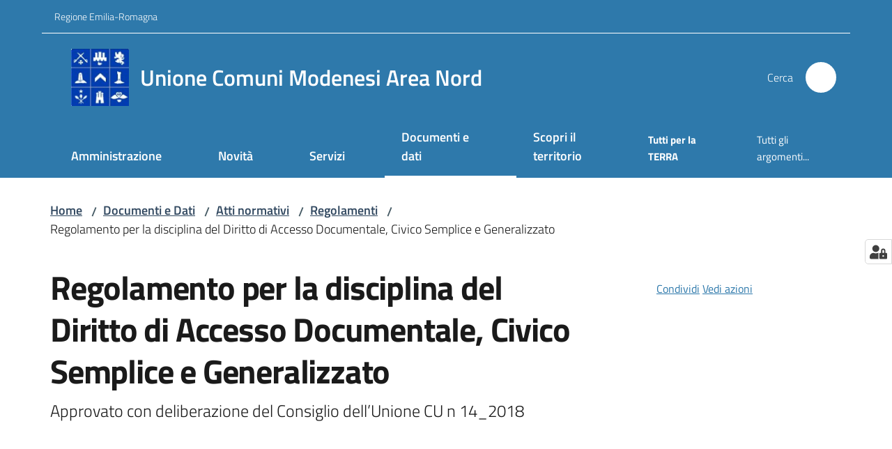

--- FILE ---
content_type: text/html; charset=utf-8
request_url: https://www.unioneareanord.mo.it/documenti-e-dati/atti-normativi/regolamenti/regolamento-per-la-disciplina-del-diritto-di-accesso-documentale-civico-semplice-e-generalizzato
body_size: 150820
content:
<!doctype html>
              <html lang="it" data-reactroot=""><head><meta charSet="utf-8"/><title data-react-helmet="true">Regolamento per la disciplina del Diritto di Accesso Documentale, Civico Semplice e Generalizzato - Unione Comuni Modenesi Area Nord</title><meta data-react-helmet="true" name="description" content="Approvato con deliberazione del Consiglio dell’Unione CU n 14_2018"/><meta data-react-helmet="true" property="og:title" content="Regolamento per la disciplina del Diritto di Accesso Documentale, Civico Semplice e Generalizzato"/><meta data-react-helmet="true" property="og:url" content="https://www.unioneareanord.mo.it/documenti-e-dati/atti-normativi/regolamenti/regolamento-per-la-disciplina-del-diritto-di-accesso-documentale-civico-semplice-e-generalizzato"/><meta data-react-helmet="true" property="og:description" content="Approvato con deliberazione del Consiglio dell’Unione CU n 14_2018"/><meta data-react-helmet="true" name="twitter:card" content="summary_large_image"/><link data-react-helmet="true" rel="canonical" href="https://www.unioneareanord.mo.it/documenti-e-dati/atti-normativi/regolamenti/regolamento-per-la-disciplina-del-diritto-di-accesso-documentale-civico-semplice-e-generalizzato"/><link data-react-helmet="true" rel="icon" href="https://www.unioneareanord.mo.it/registry-images/@@images/site_favicon/favicon.ico"/><script data-react-helmet="true" type="application/ld+json">{"@context":"https://schema.org","@type":"BreadcrumbList","itemListElement":[{"@type":"ListItem","position":1,"name":"Documenti e Dati","item":"https://www.unioneareanord.mo.it/documenti-e-dati"},{"@type":"ListItem","position":2,"name":"Atti normativi","item":"https://www.unioneareanord.mo.it/documenti-e-dati/atti-normativi"},{"@type":"ListItem","position":3,"name":"Regolamenti","item":"https://www.unioneareanord.mo.it/documenti-e-dati/atti-normativi/regolamenti"},{"@type":"ListItem","position":4,"name":"Regolamento per la disciplina del Diritto di Accesso Documentale, Civico Semplice e Generalizzato"}]}</script><script>window.env = {"RAZZLE_BIND_ADDRESS":"127.0.0.8","RAZZLE_HONEYPOT_FIELD":"nome_secondario","RAZZLE_API_PATH":"https:\u002F\u002Fwww.unioneareanord.mo.it","RAZZLE_PUBLIC_URL":"https:\u002F\u002Fwww.unioneareanord.mo.it","RAZZLE_PROXY_REWRITE_TARGET":"\u002FVirtualHostBase\u002Fhttps\u002Fwww.unioneareanord.mo.it:443\u002FPlone\u002F++api++\u002FVirtualHostRoot","RAZZLE_INTERNAL_API_PATH":"http:\u002F\u002F0.0.0.0:9049","RAZZLE_SENTRY_DSN":"https:\u002F\u002Fe0394f3166b748f4a6ffca9bcc2ec341@sentry.redturtle.it\u002F32","RAZZLE_SENTRY_RELEASE":"3.3.26","RAZZLE_SENTRY_FRONTEND_CONFIG":"{\"environment\":\"prod\",\"tags\":{\"razzle-env\":\"client\"}}","RAZZLE_SENTRY_BACKEND_CONFIG":"{\"environment\":\"prod\",\"tags\":{\"razzle-env\":\"server\"}}","RAZZLE_MATOMO_SITE_ID":"EDqeLwypGg","RAZZLE_MATOMO_URL":"https:\u002F\u002Fingestion.webanalytics.italia.it\u002F","apiPath":"https:\u002F\u002Fwww.unioneareanord.mo.it","publicURL":"https:\u002F\u002Fwww.unioneareanord.mo.it"};</script><meta property="og:type" content="website"/><meta name="generator" content="Plone 6 - https://plone.org"/><meta name="viewport" content="width=device-width, initial-scale=1, shrink-to-fit=no"/><meta name="apple-mobile-web-app-capable" content="yes"/><link data-chunk="VoltoFeedbackView" rel="preload" as="style" href="/static/css/VoltoFeedbackView.bf6879a1.chunk.css"/><link data-chunk="client" rel="preload" as="style" href="/static/css/client.08f58c02.css"/><link data-chunk="client" rel="preload" as="script" href="/static/js/runtime~client.b38a76dd.js"/><link data-chunk="client" rel="preload" as="script" href="/static/js/client.65ab4391.js"/><link data-chunk="VoltoFeedbackView" rel="preload" as="script" href="/static/js/VoltoFeedbackView.1d12790c.chunk.js"/><link data-chunk="client" rel="stylesheet" href="/static/css/client.08f58c02.css"/><link data-chunk="VoltoFeedbackView" rel="stylesheet" href="/static/css/VoltoFeedbackView.bf6879a1.chunk.css"/></head><body class="view-viewview contenttype-documento section-documenti-e-dati section-atti-normativi section-regolamenti section-regolamento-per-la-disciplina-del-diritto-di-accesso-documentale-civico-semplice-e-generalizzato is-anonymous public-ui no-user-roles"><div role="navigation" aria-label="Toolbar" id="toolbar"></div><div id="main"><div class="public-ui"><div class="skiplinks" role="complementary" aria-label="Punti di riferimento"><a class="visually-hidden visually-hidden-focusable" href="#view">Vai al contenuto</a><a class="visually-hidden visually-hidden-focusable" href="#navigation">Vai alla navigazione</a><a class="visually-hidden visually-hidden-focusable" href="#footer">Vai al footer</a></div></div><div class="public-ui"><header><div class="it-header-wrapper"><div class="it-header-slim-wrapper" role="navigation" aria-label="Link utili"><div class="container"><div class="row"><div class="col"><div class="it-header-slim-wrapper-content"><a href="https://www.regione.emilia-romagna.it/" target="_blank" rel="noopener noreferrer" class="d-lg-block navbar-brand">Regione Emilia-Romagna</a><div class="it-header-slim-right-zone header-slim-right-zone"></div></div></div></div></div></div><div class="it-nav-wrapper"><div class="it-header-center-wrapper"><div class="container"><div class="row"><div class="col"><div class="it-header-center-content-wrapper"><div class="it-brand-wrapper ps-4"><a title="Home page" href="/"><img src="https://www.unioneareanord.mo.it/registry-images/@@images/site_logo/logo.png" width="82.94252873563218" height="82" alt="Logo" class="icon"/><div class="it-brand-text"><div class="it-brand-title">Unione Comuni Modenesi Area Nord</div></div></a></div><div class="it-right-zone"><div class="it-search-wrapper" role="search" aria-label="Cerca nel sito"><span class="d-none d-md-block">Cerca</span><a class="search-link rounded-icon" aria-label="Cerca" href="/search" role="button"><span style="width:24px;height:24px;background-color:transparent" class="icon"></span></a></div></div></div></div></div></div></div><div class="it-header-navbar-wrapper"><div class="container"><div class="row"><div class="col"><nav id="navigation" aria-label="Menu principale" class="navbar has-megamenu navbar navbar-expand-lg"><div class="container-fluid"><button aria-label="Apri il menu" aria-controls="it-navigation-collapse" aria-expanded="false" type="button" href="#" class="custom-navbar-toggler navbar-toggler"><span style="width:24px;height:24px;background-color:transparent" class="icon"></span></button><div style="display:none" id="it-navigation-collapse" class="navbar-collapsable collapse navbar-collapsable"><div class="overlay" style="display:none"></div><div data-focus-guard="true" tabindex="-1" style="width:1px;height:0px;padding:0;overflow:hidden;position:fixed;top:1px;left:1px"></div><div data-focus-lock-disabled="disabled"><div class="menu-wrapper"><div class="it-brand-wrapper" role="navigation"><a href="/"><img src="https://www.unioneareanord.mo.it/registry-images/@@images/site_logo/logo.png" width="82.94252873563218" height="82" alt="Logo" class="icon"/><div class="it-brand-text"><div class="it-brand-title">Unione Comuni Modenesi Area Nord</div></div></a></div><ul data-element="main-navigation" role="menubar" aria-label="Menu principale" class="navbar-nav"><li role="none" class="megamenu nav-item"><div class="dropdown nav-item"><a role="menuitem" aria-haspopup="true" href="#" class="nav-link" aria-expanded="false"><span>Amministrazione</span><span style="width:24px;height:24px;background-color:transparent" class="icon megamenu-toggle-icon"></span></a><div tabindex="-1" role="menu" aria-hidden="true" class="dropdown-menu"><div class="text-end megamenu-close-button"><button type="button" title="Chiudi il menu" tabindex="-1" class="btn btn-link"><span style="width:24px;height:24px;background-color:transparent" class="icon"></span></button></div><div class="row"><div class="col-lg-12"><div class="row"><div class="col-lg-4"><div class="link-list-wrapper"><ul role="menu" aria-label="Amministrazione" class="bordered link-list"><li role="none"><a title="Organi di governo" class="list-item" role="menuitem" aria-label="Organi di governo" href="/amministrazione/organi-di-governo"><span>Organi di governo</span></a></li><li role="none"><a title="Aree amministrative" class="list-item" role="menuitem" aria-label="Aree amministrative" href="/amministrazione/aree-amministrative"><span>Aree amministrative</span></a></li><li role="none"><a title="Uffici" class="list-item" role="menuitem" aria-label="Uffici" href="/amministrazione/uffici"><span>Uffici</span></a></li><li role="none"><a title="Enti, fondazioni e società partecipate" class="list-item" role="menuitem" aria-label="Enti, fondazioni e società partecipate" href="/amministrazione/enti-e-fondazioni"><span>Enti, fondazioni e società partecipate</span></a></li></ul></div></div><div class="col-lg-4"><div class="link-list-wrapper"><ul role="menu" aria-label="Amministrazione" class="bordered link-list"><li role="none"><a title="Politici" class="list-item" role="menuitem" aria-label="Politici" href="/amministrazione/politici"><span>Politici</span></a></li><li role="none"><a title="Personale amministrativo" class="list-item" role="menuitem" aria-label="Personale amministrativo" href="/amministrazione/personale-amministrativo"><span>Personale amministrativo</span></a></li><li role="none"><a title="Comuni" class="list-item" role="menuitem" aria-label="Comuni" href="/amministrazione/comuni"><span>Comuni</span></a></li><li role="none"><a title="Biblioteche" class="list-item" role="menuitem" aria-label="Biblioteche" href="/amministrazione/biblioteche"><span>Biblioteche</span></a></li></ul></div></div><div class="col-lg-4"><div class="link-list-wrapper"><ul role="menu" aria-label="Amministrazione" class="bordered link-list"><li role="none"><a title="Documenti e dati" class="list-item" role="menuitem" aria-label="Documenti e dati" href="/amministrazione/documenti-e-dati"><span>Documenti e dati</span></a></li><li role="none"><a title="Organi di governo: archivio 2019-2024" class="list-item" role="menuitem" aria-label="Organi di governo: archivio 2019-2024" href="/amministrazione/organi-di-governo-archivio-2019-2024"><span>Organi di governo: archivio 2019-2024</span></a></li><li role="none"><a href="https://unioneareanord.trasparenza-valutazione-merito.it/web/trasparenza/trasparenza/" title="Amministrazione trasparente - Si apre in una nuova scheda" target="_blank" rel="noopener noreferrer" class="list-item with-external-link-icon" role="menuitem" aria-label="Amministrazione trasparente"><span>Amministrazione trasparente</span><span style="width:1rem;height:1rem;background-color:transparent" class="icon ms-1 align-sub external-link icon-xs xs"></span></a></li></ul></div></div></div></div></div><div class="it-external bottom-right"><div class="row"><div class="col-lg-8"></div><div class="col-lg-4"><div class="link-list-wrapper"><ul role="menu" aria-label="Vedi tutto" class="link-list"><li class="it-more text-end" role="none"><a class="list-item medium" role="menuitem" aria-label="Amministrazione" href="/amministrazione"><span>Vedi tutto</span><span style="width:24px;height:24px;background-color:transparent" class="icon"></span></a></li></ul></div></div></div></div></div></div></li><li role="none" class="megamenu nav-item"><div class="dropdown nav-item"><a role="menuitem" aria-haspopup="true" href="#" class="nav-link" aria-expanded="false"><span>Novità</span><span style="width:24px;height:24px;background-color:transparent" class="icon megamenu-toggle-icon"></span></a><div tabindex="-1" role="menu" aria-hidden="true" class="dropdown-menu"><div class="text-end megamenu-close-button"><button type="button" title="Chiudi il menu" tabindex="-1" class="btn btn-link"><span style="width:24px;height:24px;background-color:transparent" class="icon"></span></button></div><div class="row"><div class="col-lg-12"><div class="row"><div class="col-lg-4"><div class="link-list-wrapper"><ul role="menu" aria-label="Novità" class="bordered link-list"><li role="none"><a title="Comunicati" class="list-item" role="menuitem" aria-label="Comunicati" href="/novita/comunicati"><span>Comunicati</span></a></li><li role="none"><a title="Eventi" class="list-item" role="menuitem" aria-label="Eventi" href="/novita/eventi"><span>Eventi</span></a></li><li role="none"><a title="Avvisi" class="list-item" role="menuitem" aria-label="Avvisi" href="/novita/avvisi"><span>Avvisi</span></a></li></ul></div></div></div></div></div><div class="it-external bottom-right"><div class="row"><div class="col-lg-8"></div><div class="col-lg-4"><div class="link-list-wrapper"><ul role="menu" aria-label="Vedi tutto" class="link-list"><li class="it-more text-end" role="none"><a class="list-item medium" role="menuitem" aria-label="Novità" href="/novita"><span>Vedi tutto</span><span style="width:24px;height:24px;background-color:transparent" class="icon"></span></a></li></ul></div></div></div></div></div></div></li><li role="none" class="megamenu nav-item"><div class="dropdown nav-item"><a role="menuitem" aria-haspopup="true" href="#" class="nav-link" aria-expanded="false"><span>Servizi</span><span style="width:24px;height:24px;background-color:transparent" class="icon megamenu-toggle-icon"></span></a><div tabindex="-1" role="menu" aria-hidden="true" class="dropdown-menu"><div class="text-end megamenu-close-button"><button type="button" title="Chiudi il menu" tabindex="-1" class="btn btn-link"><span style="width:24px;height:24px;background-color:transparent" class="icon"></span></button></div><div class="row"><div class="col-lg-6"><div class="row"><div class="col-lg-6"><div class="link-list-wrapper"><ul role="menu" aria-label="Servizi" class="bordered link-list"><li role="none"><a title="Accesso agli atti" class="list-item" role="menuitem" aria-label="Accesso agli atti" href="/servizi/accesso-agli-atti"><span>Accesso agli atti</span></a></li><li role="none"><a title="Agricoltura e pesca" class="list-item" role="menuitem" aria-label="Agricoltura e pesca" href="/servizi/agricoltura-e-pesca"><span>Agricoltura e pesca</span></a></li><li role="none"><a title="Ambiente" class="list-item" role="menuitem" aria-label="Ambiente" href="/servizi/ambiente"><span>Ambiente</span></a></li><li role="none"><a title="Appalti pubblici" class="list-item" role="menuitem" aria-label="Appalti pubblici" href="/servizi/appalti-pubblici"><span>Appalti pubblici</span></a></li><li role="none"><a title="Attività produttive e commercio" class="list-item" role="menuitem" aria-label="Attività produttive e commercio" href="/servizi/attivita-produttive-e-commercio"><span>Attività produttive e commercio</span></a></li><li role="none"><a title="Autorizzazioni" class="list-item" role="menuitem" aria-label="Autorizzazioni" href="/servizi/autorizzazioni"><span>Autorizzazioni</span></a></li><li role="none"><a title="Cultura e tempo libero" class="list-item" role="menuitem" aria-label="Cultura e tempo libero" href="/servizi/cultura-e-tempo-libero"><span>Cultura e tempo libero</span></a></li><li role="none"><a title="Educazione e formazione" class="list-item" role="menuitem" aria-label="Educazione e formazione" href="/servizi/educazione-e-formazione"><span>Educazione e formazione</span></a></li><li role="none"><a title="Polizia Locale" class="list-item" role="menuitem" aria-label="Polizia Locale" href="/servizi/polizia-locale"><span>Polizia Locale</span></a></li></ul></div></div><div class="col-lg-6"><div class="link-list-wrapper"><ul role="menu" aria-label="Servizi" class="bordered link-list"><li role="none"><a title="Giustizia e sicurezza pubblica" class="list-item" role="menuitem" aria-label="Giustizia e sicurezza pubblica" href="/servizi/giustizia-e-sicurezza-pubblica"><span>Giustizia e sicurezza pubblica</span></a></li><li role="none"><a title="Mobilità e trasporti" class="list-item" role="menuitem" aria-label="Mobilità e trasporti" href="/servizi/mobilita-e-trasporti"><span>Mobilità e trasporti</span></a></li><li role="none"><a title="Salute, benessere e assistenza" class="list-item" role="menuitem" aria-label="Salute, benessere e assistenza" href="/servizi/salute-benessere-e-assistenza"><span>Salute, benessere e assistenza</span></a></li><li role="none"><a title="Tributi, finanze e contravvenzioni" class="list-item" role="menuitem" aria-label="Tributi, finanze e contravvenzioni" href="/servizi/tributi-finanze-e-contravvenzioni"><span>Tributi, finanze e contravvenzioni</span></a></li><li role="none"><a title="Turismo" class="list-item" role="menuitem" aria-label="Turismo" href="/servizi/turismo"><span>Turismo</span></a></li><li role="none"><a title="Urbanistica" class="list-item" role="menuitem" aria-label="Urbanistica" href="/servizi/urbanistica"><span>Urbanistica</span></a></li><li role="none"><a title="Vita lavorativa" class="list-item" role="menuitem" aria-label="Vita lavorativa" href="/servizi/vita-lavorativa"><span>Vita lavorativa</span></a></li><li role="none"><a title="Tutti i servizi" class="list-item" role="menuitem" aria-label="Tutti i servizi" href="/servizi/tutti-i-servizi"><span>Tutti i servizi</span></a></li></ul></div></div></div></div><div class="m-4 m-lg-0 dropdownmenu-blocks-column col-lg-6"><p class="block image align center"><img src="/servizionline.jpg/@@images/image-200-24cfe40a39b6bd66ca20418a8cc56d34.jpeg" width="200" height="108" class="medium responsive" srcSet="/servizionline.jpg/@@images/image-16-c64ac1757be715a1e5c9f184afd44a58.jpeg 16w, /servizionline.jpg/@@images/image-32-88f8f007f9de5acabd189389e0d11e54.jpeg 32w, /servizionline.jpg/@@images/image-64-a5da74382d931fd8801bd4ef209aef3f.jpeg 64w, /servizionline.jpg/@@images/image-128-30f1308a92ba4a62be9e579758970e26.jpeg 128w, /servizionline.jpg/@@images/image-200-a5341ecda86beb67532c670c70da90e2.jpeg 200w, /servizionline.jpg/@@images/image-200-24cfe40a39b6bd66ca20418a8cc56d34.jpeg 200w" loading="lazy" decoding="async" alt="Online" sizes="50vw"/></p><p><a href="/argomenti/servizi-online"> <strong>Scopri i servizi on-line</strong> </a></p></div></div><div class="it-external bottom-right"><div class="row"><div class="col-lg-8"></div><div class="col-lg-4"><div class="link-list-wrapper"><ul role="menu" aria-label="Vedi tutto" class="link-list"><li class="it-more text-end" role="none"><a class="list-item medium" role="menuitem" aria-label="Servizi" href="/servizi"><span>Vedi tutto</span><span style="width:24px;height:24px;background-color:transparent" class="icon"></span></a></li></ul></div></div></div></div></div></div></li><li role="none" class="focus--mouse megamenu nav-item active"><div class="dropdown nav-item"><a role="menuitem" aria-haspopup="true" href="#" class="nav-link" aria-expanded="false"><span>Documenti e dati</span><span style="width:24px;height:24px;background-color:transparent" class="icon megamenu-toggle-icon"></span></a><div tabindex="-1" role="menu" aria-hidden="true" class="dropdown-menu"><div class="text-end megamenu-close-button"><button type="button" title="Chiudi il menu" tabindex="-1" class="btn btn-link"><span style="width:24px;height:24px;background-color:transparent" class="icon"></span></button></div><div class="row"><div class="col-lg-12"><div class="row"><div class="col-lg-4"><div class="link-list-wrapper"><ul role="menu" aria-label="Documenti e dati" class="bordered link-list"><li role="none"><h3 class="list-item"><a title="Documenti albo pretorio" role="menuitem" aria-current="page" aria-label="Documenti albo pretorio" href="/documenti-e-dati/documenti-albo-pretorio"><span>Documenti albo pretorio</span></a></h3></li><li role="none"><a href="https://unioneareanord.trasparenza-valutazione-merito.it/web/trasparenza/albo-pretorio" title="Albo pretorio on line dal 11.12.2024 ad oggi - Si apre in una nuova scheda" target="_blank" rel="noopener noreferrer" class="list-item with-external-link-icon" role="menuitem" aria-label="Albo pretorio on line dal 11.12.2024 ad oggi"><span>Albo pretorio on line dal 11.12.2024 ad oggi</span><span style="width:1rem;height:1rem;background-color:transparent" class="icon ms-1 align-sub external-link icon-xs xs"></span></a></li><li role="none"><a href="http://albopretorio.unioneareanord.mo.it/frontOffice/ap_index.php?chidwpsjh=UNIONEUCMAN" title="Albo pretorio on line fino al 10.12.2024 - Si apre in una nuova scheda" target="_blank" rel="noopener noreferrer" class="list-item with-external-link-icon" role="menuitem" aria-label="Albo pretorio on line fino al 10.12.2024"><span>Albo pretorio on line fino al 10.12.2024</span><span style="width:1rem;height:1rem;background-color:transparent" class="icon ms-1 align-sub external-link icon-xs xs"></span></a></li><li role="none"><h3 class="list-item active"><a title="Atti normativi" role="menuitem" aria-current="page" aria-label="Atti normativi" href="/documenti-e-dati/atti-normativi"><span>Atti normativi</span></a></h3></li><li role="none"><a title="Delibere e determine" class="list-item" role="menuitem" aria-label="Delibere e determine" href="/documenti-e-dati/atti-normativi/delibere-e-determine"><span>Delibere e determine</span></a></li></ul></div></div><div class="col-lg-4"><div class="link-list-wrapper"><ul role="menu" aria-label="Documenti e dati" class="bordered link-list"><li role="none"><a title="Adempimenti ANAC" class="list-item" role="menuitem" aria-label="Adempimenti ANAC" href="/documenti-e-dati/atti-normativi/adempimenti-anac"><span>Adempimenti ANAC</span></a></li><li role="none"><a title="Atti deliberati dal Comitato di distretto" class="list-item" role="menuitem" aria-label="Atti deliberati dal Comitato di distretto" href="/documenti-e-dati/atti-normativi/atti-deliberati-dal-comitato-di-distretto"><span>Atti deliberati dal Comitato di distretto</span></a></li><li role="none"><a title="Regolamenti" class="list-item" role="menuitem" aria-label="Regolamenti" href="/documenti-e-dati/atti-normativi/regolamenti"><span>Regolamenti</span></a></li><li role="none"><a title="Carta d&#x27;identità" class="list-item" role="menuitem" aria-label="Carta d&#x27;identità" href="/carta-di-identita-dellunione"><span>Carta d&#x27;identità</span></a></li></ul></div></div><div class="col-lg-4"><div class="link-list-wrapper"><ul role="menu" aria-label="Documenti e dati" class="bordered link-list"><li role="none"><h3 class="list-item"><a title="Accordi tra enti" role="menuitem" aria-current="page" aria-label="Accordi tra enti" href="/documenti-e-dati/accordi-tra-enti"><span>Accordi tra enti</span></a></h3></li><li role="none"><a title="Convenzioni" class="list-item" role="menuitem" aria-label="Convenzioni" href="/documenti-e-dati/accordi-tra-enti/convenzioni"><span>Convenzioni</span></a></li><li role="none"><h3 class="list-item"><a title="Bandi dell&#x27;Ente" role="menuitem" aria-current="page" aria-label="Bandi dell&#x27;Ente" href="/bandi-dellente"><span>Bandi dell&#x27;Ente</span></a></h3></li><li role="none"><a title="Bandi di gara" class="list-item" role="menuitem" aria-label="Bandi di gara" href="/bandi-dellente/bandi-gara"><span>Bandi di gara</span></a></li><li role="none"><a title="Concorsi" class="list-item" role="menuitem" aria-label="Concorsi" href="/bandi-dellente/bandi-di-concorso"><span>Concorsi</span></a></li><li role="none"><a title="Avvisi per incarichi" class="list-item" role="menuitem" aria-label="Avvisi per incarichi" href="/bandi-dellente/avvisi-per-incarichi"><span>Avvisi per incarichi</span></a></li></ul></div></div></div></div></div><div class="it-external bottom-right"><div class="row"><div class="col-lg-8"></div><div class="col-lg-4"><div class="link-list-wrapper"><ul role="menu" aria-label="Vedi tutto" class="link-list"><li class="it-more text-end" role="none"><a class="list-item medium" role="menuitem" aria-label="Documenti e Dati" href="/documenti-e-dati"><span>Vedi tutto</span><span style="width:24px;height:24px;background-color:transparent" class="icon"></span></a></li></ul></div></div></div></div></div></div></li><li role="none" class="nav-item"><a class="nav-link" role="menuitem" aria-label="Bella Bassa" href="/territori"><span>Scopri il territorio</span></a></li></ul><ul role="menubar" class="navbar-secondary navbar-nav"><li role="none" class="nav-item"><a class="megamenu nav-link" role="menuitem" href="/tutti-per-la-terra"><span class="fw-bold">Tutti per la TERRA</span></a></li><li role="none" class="nav-item"><a class="megamenu nav-link" data-element="all-topics" role="menuitem" href="/argomenti"><span class="">Tutti gli argomenti...</span></a></li></ul></div><div class="close-div" style="display:none"><button class="btn close-menu" type="button" title="Chiudi menu"><span style="width:24px;height:24px;background-color:transparent" class="icon icon-white"></span></button></div></div><div data-focus-guard="true" tabindex="-1" style="width:1px;height:0px;padding:0;overflow:hidden;position:fixed;top:1px;left:1px"></div></div></div></nav></div></div></div></div></div></div></header></div><div id="portal-header-image"></div><div class="public-ui"><section id="briciole" class="container px-4 mt-4"><div class=""><div class="row"><div class="col"><nav class="breadcrumb-container" aria-label="Percorso di navigazione"><ol class="breadcrumb" data-element="breadcrumb"><li class="breadcrumb-item"><a href="/">Home</a><span class="separator">/</span></li><li class="breadcrumb-item"><a href="/documenti-e-dati">Documenti e Dati</a><span class="separator">/</span></li><li class="breadcrumb-item"><a href="/documenti-e-dati/atti-normativi">Atti normativi</a><span class="separator">/</span></li><li class="breadcrumb-item"><a href="/documenti-e-dati/atti-normativi/regolamenti">Regolamenti</a><span class="separator">/</span></li><li class="breadcrumb-item"><span>Regolamento per la disciplina del Diritto di Accesso Documentale, Civico Semplice e Generalizzato</span></li></ol></nav></div></div></div></section></div><div class="ui basic segment content-area"><main><div id="view"><div class="container px-4 my-4 documento-view"><a class="visually-hidden" href="#main-content-section">Salta al contenuto</a><div class="PageHeaderWrapper mb-4"><div class="row mb-2 mb-lg-0 page-header"><div class="py-lg-2 page-header-left col-lg-8"><h1 data-element="page-name">Regolamento per la disciplina del Diritto di Accesso Documentale, Civico Semplice e Generalizzato</h1><p class="documentDescription">Approvato con deliberazione del Consiglio dell’Unione CU n 14_2018</p></div><div class="page-header-right py-lg-4 col-lg-3 offset-lg-1"><div class="d-inline page-sharing dropdown"><button aria-haspopup="true" class="btn btn-dropdown ps-0 dropdown-toggle" aria-expanded="false"><span style="width:;height:;background-color:transparent" class="icon"></span><small>Condividi</small></button><div tabindex="-1" role="menu" aria-hidden="true" class="dropdown-menu"><div class="link-list-wrapper"><ul class="link-list"><li><a target="_target" role="menuitem" tabindex="-1" class="list-item" href="https://www.facebook.com/sharer/sharer.php?u=https://www.unioneareanord.mo.it/documenti-e-dati/atti-normativi/regolamenti/regolamento-per-la-disciplina-del-diritto-di-accesso-documentale-civico-semplice-e-generalizzato"><span style="width:;height:;background-color:transparent" class="icon"></span><span>Facebook</span></a></li><li><a target="_target" role="menuitem" tabindex="-1" class="list-item" href="https://twitter.com/intent/tweet?url=https://www.unioneareanord.mo.it/documenti-e-dati/atti-normativi/regolamenti/regolamento-per-la-disciplina-del-diritto-di-accesso-documentale-civico-semplice-e-generalizzato"><svg aria-hidden="true" focusable="false" data-prefix="fab" data-icon="x-twitter" class="icon" alt="Twitter" title="Twitter" role="img" xmlns="http://www.w3.org/2000/svg" viewBox="0 0 496 512" aria-label="Twitter"><path d="M389.2 48h70.6L305.6 224.2 487 464H345L233.7 318.6 106.5 464H35.8L200.7 275.5 26.8 48H172.4L272.9 180.9 389.2 48zM364.4 421.8h39.1L151.1 88h-42L364.4 421.8z"></path></svg><span>Twitter</span></a></li><li><a target="_target" role="menuitem" tabindex="-1" class="list-item" href="https://www.linkedin.com/shareArticle?mini=true&amp;url=https://www.unioneareanord.mo.it/documenti-e-dati/atti-normativi/regolamenti/regolamento-per-la-disciplina-del-diritto-di-accesso-documentale-civico-semplice-e-generalizzato&amp;title=https://www.unioneareanord.mo.it/documenti-e-dati/atti-normativi/regolamenti/regolamento-per-la-disciplina-del-diritto-di-accesso-documentale-civico-semplice-e-generalizzato"><span style="width:;height:;background-color:transparent" class="icon"></span><span>LinkedIn</span></a></li><li><a target="_target" role="menuitem" tabindex="-1" class="list-item" href="https://api.whatsapp.com/send?phone=&amp;text=https://www.unioneareanord.mo.it/documenti-e-dati/atti-normativi/regolamenti/regolamento-per-la-disciplina-del-diritto-di-accesso-documentale-civico-semplice-e-generalizzato"><span style="width:;height:;background-color:transparent" class="icon"></span><span>Whatsapp</span></a></li><li><a target="_target" role="menuitem" tabindex="-1" class="list-item" href="https://t.me/share/url?url=https://www.unioneareanord.mo.it/documenti-e-dati/atti-normativi/regolamenti/regolamento-per-la-disciplina-del-diritto-di-accesso-documentale-civico-semplice-e-generalizzato&amp;text=Regolamento per la disciplina del Diritto di Accesso Documentale, Civico Semplice e Generalizzato"><svg aria-hidden="true" focusable="false" data-prefix="fab" data-icon="telegram" class="icon" alt="Telegram" title="Telegram" role="img" xmlns="http://www.w3.org/2000/svg" viewBox="0 0 496 512" aria-label="Telegram"><path d="M248 8C111 8 0 119 0 256s111 248 248 248 248-111 248-248S385 8 248 8zm121.8 169.9l-40.7 191.8c-3 13.6-11.1 16.9-22.4 10.5l-62-45.7-29.9 28.8c-3.3 3.3-6.1 6.1-12.5 6.1l4.4-63.1 114.9-103.8c5-4.4-1.1-6.9-7.7-2.5l-142 89.4-61.2-19.1c-13.3-4.2-13.6-13.3 2.8-19.7l239.1-92.2c11.1-4 20.8 2.7 17.2 19.5z"></path></svg><span>Telegram</span></a></li></ul></div></div></div><div id="page-actions" class="d-inline page-actions dropdown"><button aria-haspopup="true" class="btn btn-dropdown ps-0 dropdown-toggle" aria-expanded="false"><span style="width:;height:;background-color:transparent" class="icon"></span><small>Vedi azioni</small></button><div tabindex="-1" role="menu" aria-hidden="true" class="dropdown-menu"><div class="link-list-wrapper"><ul class="link-list"><li><a role="menuitem" tabindex="-1" class="list-item"><button type="button" title="Stampa" alt="Stampa" id="print" class="btn btn-link" aria-label="Stampa"><span style="width:;height:;background-color:transparent" class="icon"></span><span>Stampa</span></button></a></li><li><a role="menuitem" tabindex="-1" class="list-item"><a title="Invia" alt="Invia" aria-label="Invia" id="mailto" href="mailto:?subject=Regolamento per la disciplina del Diritto di Accesso Documentale, Civico Semplice e Generalizzato&amp;body=https://www.unioneareanord.mo.it/documenti-e-dati/atti-normativi/regolamenti/regolamento-per-la-disciplina-del-diritto-di-accesso-documentale-civico-semplice-e-generalizzato"><span style="width:;height:;background-color:transparent" class="icon"></span><span>Invia</span></a></a></li></ul></div></div></div></div></div></div><div class="row row-column-border border-light row-column-menu-left"><aside class="col-lg-4" aria-label="Indice della pagina"></aside><section id="main-content-section" class="col-lg-8 it-page-sections-container border-light" role="region" aria-label="Contenuto del documento"><section id="text-body" class="it-page-section mb-5" menu_title="Descrizione"><h2 id="header-text-body" class="mb-3 visually-hidden h4">Descrizione</h2><div class="mt-5"><h3 class="h4">Tipo di documento</h3><p class="font-serif">Modulistica</p></div></section><section id="elenco-documenti" class="it-page-section mb-5" menu_title="Documenti"><h2 id="header-elenco-documenti" class="mb-3 h4">Documenti</h2><div class="card-wrapper card-teaser-wrapper card-teaser-wrapper-equal modules"><div class="card card-teaser shadow p-4 mt-3 rounded modulo card"><div class="card-body"><div class="h5 card-title">Regolamento per la disciplina del Diritto di Accesso Documentale, Civico Semplice e Generalizzato</div><div class="download-formats"><a href="/documenti-e-dati/atti-normativi/regolamenti/regolamento-per-la-disciplina-del-diritto-di-accesso-documentale-civico-semplice-e-generalizzato/regolamento-per-la-disciplina-del-diritto-di-accesso-documentale-civico-semplice-e-generalizzato/@@download/file_principale" download="" title="REGOLAMENTO PER LA DISCIPLINA DEL DIRITTO DI ACCESSO.pdf" class="mb-4" aria-label="Regolamento per la disciplina del Diritto di Accesso Documentale, Civico Semplice e Generalizzato: Scarica in formato PDF - (PDF) 972,9 KB"><span class="icon fa-icon placeholder "></span><span class="ms-4">Scarica in formato PDF</span><span class="enhance-link"> (<span class="file-format">PDF</span> -<!-- --> <span class="file-size">972,9 KB</span>)</span></a></div></div></div></div></section><section id="metadata" class="it-page-section mb-5"><p class="font-serif mb-0 mt-4 last-modified"><strong>Ultimo aggiornamento<!-- -->:</strong> <!-- -->18-02-2025, 18:46</p></section></section></div></div></div></main></div><div class="public-ui" id="customer-satisfaction-form"><section class="bg-primary customer-satisfaction"><div class="container"><div class="d-flex justify-content-center bg-primary row"><div class="col-12 col-lg-6 col"><div class="feedback-form" role="form" aria-label="Modulo di soddisfazione"><div class="card-wrapper"><div data-element="feedback" class="shadow card-wrapper py-4 px-4 card"><h2 id="vf-radiogroup-label" class="title-medium-2-semi-bold mb-0" data-element="feedback-title">Quanto sono chiare le informazioni su questa pagina?</h2><div class="rating-container mb-0"><fieldset aria-controls="vf-more-negative" class="rating rating-label mb-3"><legend class="visually-hidden">Valuta da 1 a 5 stelle</legend><input type="radio" id="star1b" name="satisfaction" value="1" class="volto-feedback-rating mb-0" data-element="feedback-rate-1" aria-label="Valuta 1 stelle su 5"/><label for="star1b" class="form-label"><svg xmlns="http://www.w3.org/2000/svg" viewBox="0 0 24 24" class="icon rating-star icon-sm" role="img"><path fill="none" d="M0 0h24v24H0z"></path></svg></label><input type="radio" id="star2b" name="satisfaction" value="2" class="volto-feedback-rating mb-0" data-element="feedback-rate-2" aria-label="Valuta 2 stelle su 5"/><label for="star2b" class="form-label"><svg xmlns="http://www.w3.org/2000/svg" viewBox="0 0 24 24" class="icon rating-star icon-sm" role="img"><path fill="none" d="M0 0h24v24H0z"></path></svg></label><input type="radio" id="star3b" name="satisfaction" value="3" class="volto-feedback-rating mb-0" data-element="feedback-rate-3" aria-label="Valuta 3 stelle su 5"/><label for="star3b" class="form-label"><svg xmlns="http://www.w3.org/2000/svg" viewBox="0 0 24 24" class="icon rating-star icon-sm" role="img"><path fill="none" d="M0 0h24v24H0z"></path></svg></label><input type="radio" id="star4b" name="satisfaction" value="4" class="volto-feedback-rating mb-0" data-element="feedback-rate-4" aria-label="Valuta 4 stelle su 5"/><label for="star4b" class="form-label"><svg xmlns="http://www.w3.org/2000/svg" viewBox="0 0 24 24" class="icon rating-star icon-sm" role="img"><path fill="none" d="M0 0h24v24H0z"></path></svg></label><input type="radio" id="star5b" name="satisfaction" value="5" class="volto-feedback-rating mb-0" data-element="feedback-rate-5" aria-label="Valuta 5 stelle su 5"/><label for="star5b" class="form-label"><svg xmlns="http://www.w3.org/2000/svg" viewBox="0 0 24 24" class="icon rating-star icon-sm" role="img"><path fill="none" d="M0 0h24v24H0z"></path></svg></label></fieldset></div><fieldset id="vf-more-positive" class="answers-step" data-step="0" aria-expanded="false" aria-hidden="true" data-element="feedback-rating-positive"><div class="answers-header"><legend>Quali sono stati gli aspetti che hai preferito?</legend><span>1/2</span></div><form class="answers-form"></form></fieldset><fieldset id="vf-more-negative" class="answers-step" data-step="0" aria-expanded="false" aria-hidden="true" data-element="feedback-rating-negative"><div class="answers-header"><legend>Dove hai incontrato le maggiori difficoltà?</legend><span>1/2</span></div><form class="answers-form"></form></fieldset><fieldset class="comments-step d-none" data-step="0" aria-expanded="false" aria-hidden="true"><div class="comments-header"><legend>Vuoi aggiungere altri dettagli?</legend><span>1/2</span></div><div class="comment w-100"><form class=""><div class="mb-3"><div class="mt-1 form-group"><textarea rows="3" tabindex="0" aria-invalid="false" data-element="feedback-input-text" autoComplete="off" aria-describedby="commentDescription" id="comment" class="mt-1" placeholder="Dacci il tuo parere per aiutarci a migliorare la qualità del sito"></textarea><label for="comment" class="active">Dettaglio</label><small id="commentDescription" class="form-text">Inserire massimo 200 caratteri</small></div></div></form></div></fieldset><div class="hpt_widget"><input type="text" name="nome_secondario" aria-label="nome_secondario"/></div><div class="form-step-actions flex-nowrap w100 justify-content-center button-shadow d-none" aria-hidden="true"><button type="button" class="me-4 fw-bold btn btn-outline-primary disabled" aria-disabled="true">Indietro</button><button type="button" aria-disabled="true" class="fw-bold btn btn-primary disabled">Avanti</button></div></div></div></div></div></div></div></section></div><footer class="it-footer" id="footer"><div class="it-footer-main"><div class="container"><section><div class="clearfix row"><div class="col-sm-12"><div class="it-brand-wrapper"><img src="/static/media/logo-eu-inverted.16e7a266.svg" width="167" height="41" alt="Finanziato dall&#x27;Unione Europea - Next Generation EU" loading="lazy" decoding="async" class="nextGenerationEULogo"/><a href="/"><img src="https://www.unioneareanord.mo.it/registry-images/@@images/site_logo_footer/logo.png" width="88" height="87" alt="Logo" class="icon"/><div class="it-brand-text"><div class="h2">Unione Comuni Modenesi Area Nord</div></div></a></div></div></div></section><section><div class="row"><div class="pb-4 col-sm-6 col-md-3 col-lg-3"><h4><span style="width:1.25rem;height:1.25rem;background-color:transparent" class="icon me-2 icon-white icon-sm sm"></span><a title="Vai alla pagina: Amministrazione" class="underlined" href="/amministrazione">Amministrazione</a></h4><div class="link-list-wrapper"><ul class="footer-list clearfix link-list"><li><a title="Vai alla pagina: Organi di governo" class="list-item" href="/amministrazione/organi-di-governo">Organi di governo</a></li><li><a title="Vai alla pagina: Aree amministrative" class="list-item" href="/amministrazione/aree-amministrative">Aree amministrative</a></li><li><a title="Vai alla pagina: Uffici" class="list-item" href="/amministrazione/uffici">Uffici</a></li><li><a title="Vai alla pagina: Enti, fondazioni e società partecipate" class="list-item" href="/amministrazione/enti-e-fondazioni">Enti, fondazioni e società partecipate</a></li><li><a title="Vai alla pagina: Politici" class="list-item" href="/amministrazione/politici">Politici</a></li><li><a title="Vai alla pagina: Personale amministrativo" class="list-item" href="/amministrazione/personale-amministrativo">Personale amministrativo</a></li><li><a title="Vai alla pagina: Comuni" class="list-item" href="/amministrazione/comuni">Comuni</a></li><li><a title="Vai alla pagina: Biblioteche" class="list-item" href="/amministrazione/biblioteche">Biblioteche</a></li><li><a title="Vai alla pagina: Documenti e dati" class="list-item" href="/amministrazione/documenti-e-dati">Documenti e dati</a></li><li><a title="Vai alla pagina: Organi di governo: archivio 2019-2024" class="list-item" href="/amministrazione/organi-di-governo-archivio-2019-2024">Organi di governo: archivio 2019-2024</a></li></ul></div></div><div class="pb-4 col-sm-6 col-md-3 col-lg-3"><h4><span style="width:1.25rem;height:1.25rem;background-color:transparent" class="icon me-2 icon-white icon-sm sm"></span><a title="Vai alla pagina: Novità" class="underlined" href="/novita">Novità</a></h4><div class="link-list-wrapper"><ul class="footer-list clearfix link-list"><li><a title="Vai alla pagina: Comunicati" class="list-item" href="/novita/comunicati">Comunicati</a></li><li><a title="Vai alla pagina: Eventi" class="list-item" href="/novita/eventi">Eventi</a></li><li><a title="Vai alla pagina: Avvisi" class="list-item" href="/novita/avvisi">Avvisi</a></li></ul></div></div><div class="pb-4 col-sm-6 col-md-3 col-lg-3"><h4><a title="Vai alla pagina: Vivere l&#x27;Unione" class="underlined" href="/vivere-lunione">Vivere l&#x27;Unione</a></h4><div class="link-list-wrapper"><ul class="footer-list clearfix link-list"><li><a title="Vai alla pagina: Luoghi" class="list-item" href="/vivere-lunione/luoghi">Luoghi</a></li></ul></div></div><div class="pb-4 col-sm-6 col-md-3 col-lg-3"><h4><span style="width:1.25rem;height:1.25rem;background-color:transparent" class="icon me-2 icon-white icon-sm sm"></span><a title="Vai alla pagina: Servizi" class="underlined" href="/servizi">Servizi</a></h4><div class="link-list-wrapper"><ul class="footer-list clearfix link-list"><li><a title="Vai alla pagina: Accesso agli atti" class="list-item" href="/servizi/accesso-agli-atti">Accesso agli atti</a></li><li><a title="Vai alla pagina: Agricoltura e pesca" class="list-item" href="/servizi/agricoltura-e-pesca">Agricoltura e pesca</a></li><li><a title="Vai alla pagina: Ambiente" class="list-item" href="/servizi/ambiente">Ambiente</a></li><li><a title="Vai alla pagina: Appalti pubblici" class="list-item" href="/servizi/appalti-pubblici">Appalti pubblici</a></li><li><a title="Vai alla pagina: Attività produttive e commercio" class="list-item" href="/servizi/attivita-produttive-e-commercio">Attività produttive e commercio</a></li><li><a title="Vai alla pagina: Autorizzazioni" class="list-item" href="/servizi/autorizzazioni">Autorizzazioni</a></li><li><a title="Vai alla pagina: Cultura e tempo libero" class="list-item" href="/servizi/cultura-e-tempo-libero">Cultura e tempo libero</a></li><li><a title="Vai alla pagina: Educazione e formazione" class="list-item" href="/servizi/educazione-e-formazione">Educazione e formazione</a></li><li><a title="Vai alla pagina: Polizia Locale" class="list-item" href="/servizi/polizia-locale">Polizia Locale</a></li><li><a title="Vai alla pagina: Giustizia e sicurezza pubblica" class="list-item" href="/servizi/giustizia-e-sicurezza-pubblica">Giustizia e sicurezza pubblica</a></li><li><a title="Vai alla pagina: Mobilità e trasporti" class="list-item" href="/servizi/mobilita-e-trasporti">Mobilità e trasporti</a></li><li><a title="Vai alla pagina: Salute, benessere e assistenza" class="list-item" href="/servizi/salute-benessere-e-assistenza">Salute, benessere e assistenza</a></li><li><a title="Vai alla pagina: Tributi, finanze e contravvenzioni" class="list-item" href="/servizi/tributi-finanze-e-contravvenzioni">Tributi, finanze e contravvenzioni</a></li><li><a title="Vai alla pagina: Turismo" class="list-item" href="/servizi/turismo">Turismo</a></li><li><a title="Vai alla pagina: Urbanistica" class="list-item" href="/servizi/urbanistica">Urbanistica</a></li><li><a title="Vai alla pagina: Vita lavorativa" class="list-item" href="/servizi/vita-lavorativa">Vita lavorativa</a></li><li><a title="Vai alla pagina: Tutti i servizi" class="list-item" href="/servizi/tutti-i-servizi">Tutti i servizi</a></li></ul></div></div><div class="pb-4 col-sm-6 col-md-3 col-lg-3"><h4><span style="width:1.25rem;height:1.25rem;background-color:transparent" class="icon me-2 icon-white icon-sm sm"></span><a title="Vai alla pagina: Documenti e Dati" class="underlined" href="/documenti-e-dati">Documenti e Dati</a></h4><div class="link-list-wrapper"><ul class="footer-list clearfix link-list"><li><a title="Vai alla pagina: Documenti albo pretorio" class="list-item" href="/documenti-e-dati/documenti-albo-pretorio">Documenti albo pretorio</a></li><li><a title="Vai alla pagina: Atti normativi" class="list-item" href="/documenti-e-dati/atti-normativi">Atti normativi</a></li><li><a title="Vai alla pagina: Accordi tra enti" class="list-item" href="/documenti-e-dati/accordi-tra-enti">Accordi tra enti</a></li><li><a title="Vai alla pagina: Modulistica" class="list-item" href="/documenti-e-dati/modulistica">Modulistica</a></li><li><a title="Vai alla pagina: Documenti funzionamento interno" class="list-item" href="/documenti-e-dati/documenti-funzionamento-interno">Documenti funzionamento interno</a></li><li><a title="Vai alla pagina: Documenti attività politica" class="list-item" href="/documenti-e-dati/documenti-attivita-politica">Documenti attività politica</a></li><li><a title="Vai alla pagina: Istanze" class="list-item" href="/documenti-e-dati/istanze">Istanze</a></li><li><a title="Vai alla pagina: Dataset" class="list-item" href="/documenti-e-dati/dataset">Dataset</a></li></ul></div></div></div></section><section class="py-4"><div class="row"><div class="pb-2 col-md-3 col-lg-3"><p class="h4"><a title="Vai alla pagina:Contatti" aria-label="Contatti" href="/contatti">Contatti</a></p><div><p><strong>Sede Legale</strong> <strong>e Operativa </strong>Piazza della Repubblica 1 - 41036 Medolla<br/>P.I. 02900760360 | C.F. 91019940369</p><p>Tel. 0535 621506<br/>PEC <a href="mailto:unioneareanord@cert.unioneareanord.mo.it" title="opensInNewTab" rel="noopener noreferrer">unioneareanord@cert.unioneareanord.mo.it</a></p></div></div><div class="pb-2 col-md-3 col-lg-3"><p class="h4"><a title="Vai alla pagina:Amministrazione trasparente" aria-label="Amministrazione trasparente" href="/amministrazione/documenti-e-dati/amministrazione-trasparente">Amministrazione trasparente</a></p><div><p>I dati personali pubblicati sono riutilizzabili solo alle condizioni previste dalla direttiva comunitaria 2003/98/CE e dal d.lgs. 36/2006</p><p><a href="/carta-di-identita-dellunione">Carta d&#x27;Identità dell&#x27;Unione</a></p></div></div><div class="pb-2 col-md-3 col-lg-3"><p class="h4"><a title="Vai alla pagina:Bandi dell&#x27;Ente" aria-label="Bandi dell&#x27;Ente" href="/bandi-dellente">Bandi dell&#x27;Ente</a></p><div><ul keys="f2que,e60nk,6he5k" depth="0"><li><a href="/bandi-dellente/bandi-gara">Bandi di gara</a></li><li><a href="/bandi-dellente/bandi-di-concorso">Concorsi</a></li><li><a href="/bandi-dellente/avvisi-per-incarichi">Avvisi per incarichi</a></li></ul></div></div><div class="pb-2 col-md-3 col-lg-3"><p class="h4"><a title="Vai alla pagina:Scopri il territorio" aria-label="Scopri il territorio" href="/territori">Scopri il territorio</a></p><div><p><a href="/territori/eventi-e-iniziative"><strong>Scopri gli eventi e le iniziative</strong></a></p></div></div></div></section></div></div><div class="it-footer-small-prints clearfix"><div class="container"><ul class="it-footer-small-prints-list list-inline mb-0 d-flex flex-column flex-md-row"><li class="list-inline-item"><a href="https://form.agid.gov.it/view/23e07120-064f-11f0-a10e-bb12c261a88b" title="Si apre in una nuova scheda" target="_blank" rel="noopener noreferrer" class="with-external-link-icon">Obiettivi di accessibilità<span style="width:1rem;height:1rem;background-color:transparent" class="icon ms-1 align-sub external-link icon-xs xs"></span></a></li><li class="list-inline-item"><a href="https://form.agid.gov.it/view/a7ef9950-9538-11f0-8f5b-87f358fac295" title="Si apre in una nuova scheda" target="_blank" rel="noopener noreferrer" class="with-external-link-icon" data-element="accessibility-link">Dichiarazione di accessibilità<span style="width:1rem;height:1rem;background-color:transparent" class="icon ms-1 align-sub external-link icon-xs xs"></span></a></li><li class="list-inline-item"><a href="/amministrazione/documenti-e-dati/documenti-tecnici-di-supporto/privacy-policy">Privacy policy</a></li><li class="list-inline-item"><a href="/amministrazione/documenti-e-dati/documenti-tecnici-di-supporto/note-legali">Note legali</a></li><li class="list-inline-item"><a href="/sitemap">Mappa del sito</a></li><li class="list-inline-item"><a href="https://www.io-comune.it/" title="Si apre in una nuova scheda" target="_blank" rel="noopener noreferrer" class="with-external-link-icon">Credits<span style="width:1rem;height:1rem;background-color:transparent" class="icon ms-1 align-sub external-link icon-xs xs"></span></a></li><li class="list-inline-item"><button class="footer-gdpr-privacy-show-banner">Impostazioni cookie</button></li></ul></div></div></footer><div class="Toastify"></div><button class="gdpr-privacy-show-banner" title="Mostra impostazioni cookies"><img src="/static/media/user-lock-solid.6f1c7bdf.svg" alt="Mostra impostazioni cookies"/></button></div><div role="complementary" aria-label="Sidebar" id="sidebar"></div><script charSet="UTF-8">window.__data={"router":{"location":{"pathname":"\u002Fdocumenti-e-dati\u002Fatti-normativi\u002Fregolamenti\u002Fregolamento-per-la-disciplina-del-diritto-di-accesso-documentale-civico-semplice-e-generalizzato","search":"","hash":"","state":undefined,"key":"y1fq92","query":{}},"action":"POP"},"intl":{"defaultLocale":"en","locale":"it","messages":{"\u003Cp\u003EAdd some HTML here\u003C\u002Fp\u003E":"\u003Cp\u003EAggiungi dell'HTML qui\u003C\u002Fp\u003E","Account Registration Completed":"Registrazione account completata","Account activation completed":"Attivazione account completata","Action":"Azione","Action changed":"L'azione è stata modificata","Action: ":"Azione: ","Actions":"Azioni","Activate and deactivate":"Questa è la sezione per la configurazione dei prodotti aggiuntivi, puoi attivare e disattivare i prodotti aggiuntivi attraverso la seguente lista.","Active":"Attiva","Active content rules in this Page":"Regole di contenuto attive in questa Pagina","Add":"Aggiungi","Add (object list)":"Aggiungi","Add Addons":"Per fare in modo che un prodotto aggiuntivo venga visualizzato qui aggiungilo nella configurazione del buildout, esegui il buildout e riavvia il server. Per maggiori informazioni vedi","Add Content":"Aggiungi un contenuto","Add Content Rule":"Aggiungi una regola di contenuto","Add Rule":"Aggiungi una regola","Add Translation…":"Aggiungi traduzione…","Add User":"Aggiungi un utente","Add a description…":"Aggiungi una descrizione…","Add a new alternative url":"Aggiungi un nuovo url alternativo","Add action":"Aggiungi un'azione","Add block":"Aggiungi blocco","Add block in position {index}":"Aggiungi un blocco alla posizione {index}","Add block…":"Aggiungi un blocco…","Add condition":"Aggiungi una condizione","Add content rule":"Aggiungi una regola di contenuto","Add criteria":"Aggiungi un criterio","Add date":"Aggiungi una data","Add element to container":"Aggiungi un elemento al container","Add field":"Aggiungi campo","Add fieldset":"Aggiungi un nuovo insieme di campi","Add group":"Aggiungi un gruppo","Add new content type":"Aggiungi un nuovo tipo di contenuto","Add new group":"Aggiungi un nuovo gruppo","Add new user":"Aggiungi nuovo utente","Add to Groups":"Aggiungi ai gruppi","Add users to group":"Aggiungi gli utenti al gruppo","Add vocabulary term":"Aggiungi termine","Add {type}":"Aggiungi {type}","Add-Ons":"Prodotti aggiuntivi","Add-ons":"Prodotti aggiuntivi","Add-ons Settings":"Impostazioni prodotti aggiuntivi","Added":"Aggiunta","Additional date":"Data aggiuntiva","Addon could not be installed":"Non è stato possibile installare l'addon","Addon could not be uninstalled":"Non è stato possibile disinstallare l'addon","Addon could not be upgraded":"Non è stato possibile aggiornare l'addon","Addon installed succesfuly":"L'addon è stato installato correttamente","Addon uninstalled succesfuly":"L'addon è stato disinstallato correttamente","Addon upgraded succesfuly":"L'addon è stato aggiornato correttamente","Advanced facet?":"Filtri avanzati?","Advanced facets are initially hidden and displayed on demand":"I filtri avanzati sono inizialmente nascosti e vengono visualizzati su richiesta ","Album view":"Vista album","Alias":"Alias","Alias has been added":"L'alias è stato aggiunto","Alignment":"Allineamento","All":"Tutti","All content":"Tutti i contenuti","All existing alternative urls for this site":"Tutti gli url alternativi per questo sito","Alphabetically":"Alfabetico","Alt text":"Testo alternativo","Alt text hint":"Lascia vuoto se l'immagine è decorativa.","Alt text hint link text":"Descrivi lo scopo dell'immagine.","Alternative url path (Required)":"Percorso url alternativo (Obbligatorio)","Alternative url path must start with a slash.":"Il percorso url alternativo comincia con uno slash ","Alternative url path → target url path (date and time of creation, manually created yes\u002Fno)":"Percorso url alternativo → percorso url di destinazione (data e ora di creazione, creata manualmente sì\u002Fno)","Applied to subfolders":"Applicato alle sottocartelle","Applies to subfolders?":"Applicare alle sottocartelle?","Apply to subfolders":"Applica a sottocartelle","Apply working copy":"Applica la copia di lavoro","Are you sure you want to delete this field?":"Sicuro di voler eliminare questo campo?","Are you sure you want to delete this fieldset including all fields?":"Sicuro di voler eliminare questo insieme di campi compresi tutti i campi contenuti?","Ascending":"Crescente","Assign the {role} role to {entry}":"Assegnare il ruolo di {role} a {entry}","Assignments":"Assegnazione","Available":"Disponibile","Available content rules:":"Regole di contenuto disponibili:","Back":"Indietro","Base":"Base","Base search query":"Ricerca iniziale","Block":"Blocco","Both email address and password are case sensitive, check that caps lock is not enabled.":"E-mail e password distinguono entrambi le maiuscole dalle minuscole, verifica di non avere il Blocco maiuscole attivato.","Breadcrumbs":"Briciole di pane","Broken relations":"Relazioni corrotte","Browse":"Sfoglia","Browse the site, drop an image, or type a URL":"Cerca nel sito, trascina un'immagine, o inserisci un URL","Browse the site, drop an image, or type an URL":"Sfoglia i contenuti, rilascia un'immagine o digita un URL","By default, permissions from the container of this item are inherited. If you disable this, only the explicitly defined sharing permissions will be valid. In the overview, the symbol {inherited} indicates an inherited value. Similarly, the symbol {global} indicates a global role, which is managed by the site administrator.":"Di norma, i permessi di questo elemento vengono ereditati dal contenitore. Se disabiliti questa opzione, verranno considerati solo i permessi di condivisione definiti esplicitamente. Nel sommario, il simbolo {inherited} indica una impostazione ereditata. Analogamente, il simbolo {global} indica un ruolo globale, che è gestito dall'amministratore del sito","Cache Name":"Nome della cache","Can not edit Layout for \u003Cstrong\u003E{type}\u003C\u002Fstrong\u003E content-type as it doesn't have support for \u003Cstrong\u003EVolto Blocks\u003C\u002Fstrong\u003E enabled":"Non è possibile modificare il Layout per il tipo \u003Cstrong\u003E{type}\u003C\u002Fstrong\u003E poichè non ha abilitato il supporto per i \u003Cstrong\u003Eblocchi\u003C\u002Fstrong\u003E","Can not edit Layout for \u003Cstrong\u003E{type}\u003C\u002Fstrong\u003E content-type as the \u003Cstrong\u003EBlocks behavior\u003C\u002Fstrong\u003E is enabled and \u003Cstrong\u003Eread-only\u003C\u002Fstrong\u003E":"Non è possibile modificare il Layout per il tipo \u003Cstrong\u003E{type}\u003C\u002Fstrong\u003E poichè il \u003Cstrong\u003EBlocks behavior\u003C\u002Fstrong\u003E è abilitato ma in \u003Cstrong\u003Esola lettura\u003C\u002Fstrong\u003E","Cancel":"Annulla","Cell":"Cella","Center":"Centrato","Change Note":"Cambia Nota","Change Password":"Cambia Password","Change State":"Cambia Stato","Change workflow state recursively":"Cambia stato di workflow ricorsivamente","Changes applied.":"Modifiche applicate.","Changes saved":"Modifiche salvate","Changes saved.":"Modifiche salvate.","Checkbox":"Checkbox","Choices":"Scelte","Choose Image":"Seleziona un'immagine","Choose Target":"Seleziona la destinazione","Choose a file":"Scegli un file","Clear":"Annulla","Clear filters":"Azzera filtri","Clear search":"Cancella ricerca","Click to download full sized image":"Clicca per scaricare l'immagine in dimensione originale","Close":"Chiudi","Close menu":"Chiudi menu","Code":"Codice","Collapse item":"Collassa elemento","Collection":"Collezione","Color":"Colore","Comment":"Commento","Commenter":"Autore","Comments":"Commenti","Compare":"Confronta","Condition changed":"La condizione è stata modificata","Condition: ":"Condizione: ","Configuration Versions":"Versioni di configurazione","Configure Content Rule":"Configura la regola di contenuto","Configure Content Rule: {title}":"Configura la regola di contenuto: {title}","Configure content rule":"Configura la regola di contenuto","Confirm password":"Conferma password","Connection refused":"Connessione rifiutata","Contact form":"Form di contatto","Contained items":"Elementi contenuti","Container settings":"Impostazioni del container","Content":"Contenuto","Content Rule":"Regola di contenuto","Content Rules":"Regole di contenuto","Content rules for {title}":"Regole di contenuto per {titolo}","Content rules from parent folders":"Regole di contenuto da cartelle padre","Content that links to or references {title}":"Contenuto collegato a {title}","Content type created":"Il tipo di contenuto è stato creato","Content type deleted":"Il tipo di contenuto è stato eliminato","Contents":"Contenuti","Controls":"Controlli","Copy":"Copia","Copy blocks":"Copia blocchi","Copyright":"Copyright","Copyright statement or other rights information on this item.":"Informazioni sul copyright o su altri diritti dell'elemento.","Create or delete relations to target":"Crea o elimina relazioni con la destinazione","Create working copy":"Crea copia di lavoro","Created by {creator} on {date}":"Creato da {creator} il {date}","Created on":"Creato il","Creator":"Autore","Creators":"Autori","Criteria":"Criteri","Current active configuration":"Configurazione attiva corrente","Current filters applied":"Filtri attualmente applicati","Current password":"Password corrente","Cut":"Taglia","Cut blocks":"Taglia blocchi","Daily":"Giornaliera","Database":"Database","Database Information":"Informazioni sul database","Database Location":"Posizione del database","Database Size":"Dimensione del database","Database main":"Database principale","Date":"Data","Date (newest first)":"Data (prima i più recenti)","Default":"Default","Default view":"Vista default","Delete":"Elimina","Delete Group":"Elimina gruppo","Delete Type":"Rimuovi tipo di contenuto","Delete User":"Elimina utente","Delete action":"Cancella azione","Delete blocks":"Elimina blocchi","Delete col":"Elimina colonna","Delete condition":"Cancella condizione","Delete row":"Elimina riga","Delete selected items?":"Vuoi eliminare gli elementi selezionati?","Delete this item?":"Vuoi eliminare questo elemento?","Deleted":"Cancellato","Deleting this item breaks {brokenReferences} {variation}.":"Eliminando questo elemento si romperanno {brokenReferences} {variation}.","Depth":"Profondità di ricerca","Descending":"Decrescente","Description":"Descrizione","Diff":"Diff","Difference between revision {one} and {two} of {title}":"Differenze tra la revisione {one} e {two} di {title}","Disable":"Disabilita","Disable apply to subfolders":"Disabilita regole di contenuto nelle sottocartelle","Disabled":"Disabilitato","Disabled apply to subfolders":"Regole di contenuto disabilitate per le sottocartelle","Distributed under the {license}.":"Distribuito sotto {license}","Divide each row into separate cells":"Mostra i margini delle colonne","Do you really want to delete the group {groupname}?":"Vuoi veramente eliminare il gruppo {groupname}?","Do you really want to delete the type {typename}?":"Vuoi veramente eliminare il tipo di contenuto {typename}?","Do you really want to delete the user {username}?":"Vuoi veramente eliminare l'utente {username}?","Do you really want to delete this item?":"Vuoi veramente eliminare questo elemento?","Document":"Pagina","Document view":"Vista pagina","Download Event":"Scarica l'evento","Drag and drop files from your computer onto this area or click the “Browse” button.":"Trascina in quest'area i file dal tuo computer o clicca su “Sfoglia”.","Drop file here to replace the existing file":"Trascina il file qui per sostituire il file esistente","Drop file here to upload a new file":"Trascina il file qui per caricare un nuovo file","Drop files here ...":"Trascina i file qui","Dry run selected, transaction aborted.":"Prova a vuoto selezionata, transazione annullata","E-mail":"E-mail","E-mail addresses do not match.":"Gli indirizzi e-mail non corrispondono","Edit":"Modifica","Edit Rule":"Modifica regola","Edit comment":"Modifica commento","Edit field":"Modifica campo","Edit fieldset":"Modifica insieme di campi","Edit recurrence":"Modifica le regole","Edit values":"Modifica i valori","Edit {title}":"Modifica {title}","Email":"Email","Email sent":"Email inviata","Embed code error, please follow the instructions and try again.":"Errore del codice incorporato, per favore segui le istruzioni e riprova.","Empty object list":"Lista di oggetti vuota","Enable":"Abilita","Enable editable Blocks":"Abilita i blocchi editabili","Enabled":"Abilitato","Enabled here?":"Abilitato qui?","Enabled?":"Abilitato?","End Date":"Data di fine","Enter URL or select an item":"Inserisci un URL o seleziona un elemento","Enter a username above to search or click 'Show All'":"Inserisci uno username da ricercare, oppure clicca su 'Vedi tutto'","Enter an email address. This will be your login name. We respect your privacy, and will not give the address away to any third parties or expose it anywhere.":"Inserisci un indirizzo e-mail. Esso sarà il tuo nome utente. Rispettiamo la tua privacy: non daremo l'indirizzo a terzi, né verrà esposto nel portale.","Enter full name, e.g. John Smith.":"Inserisci il tuo nome completo, ad esempio Mario Rossi.","Enter map Embed Code":"Inserisci il codice di incorporamento della mappa","Enter the absolute path of the target. The path must start with '\u002F'. Target must exist or be an existing alternative url path to the target.":"Inserisci il path assoluto per la destinazione. Il path deve iniziare con '\u002F'. La destinazione deve già esistere o essere un url alternativo per la destinazione.","Enter the absolute path where the alternative url should exist. The path must start with '\u002F'. Only urls that result in a 404 not found page will result in a redirect occurring.":"Inserisci un path per generare un URL alternativo per questo contenuto. Il path deve iniziare con '\u002F'. Non si possono usare come alternativi path già esistenti nel sito.","Enter your current password.":"Inserisci la tua password attuale.","Enter your email for verification.":"Inserisci la tua email per la verifica.","Enter your new password. Minimum 8 characters.":"Inserisci la tua nuova password. Minimo 8 caratteri.","Enter your username for verification.":"Inserisci il tuo username per la verifica.","Entries":"Entità da inserire","Error":"Errore","ErrorHeader":"Errore","Event":"Evento","Event listing":"Elenco eventi","Event view":"Vista evento","Exclude from navigation":"Escludi dalla navigazione","Exclude this occurence":"Escludi questa data","Excluded from navigation":"Escluso dalla navigazione","Existing alternative urls for this item":"Url alternativi esistenti per questo elemento","Expand sidebar":"Espandi la sidebar","Expiration Date":"Data di scadenza","Expiration date":"Data di scadenza","Expired":"Scaduto","External URL":"URL esterno","Facet":"Filtro","Facet widget":"Widget dei filtri","Facets":"Filtri","Facets on left side":"Filtri nel lato sinistro","Facets on right side":"Filtri nel lato destro","Facets on top":"Filtri in alto","Failed To Undo Transactions":"Non è stato possibile annullare le transazioni","Field":"Campo","File":"File","File size":"Dimensione del file","File view":"Vista file","Filename":"Nome del file","Filter":"Filtra","Filter Rules:":"Regole di filtro:","Filter by prefix":"Filtra per prefisso","Filter users by groups":"Filtra gli utenti per gruppi","Filter…":"Filtra…","First":"Primo","Fix relations":"Correggi relazioni","Fixed width table cells":"Celle della tabella a larghezza fissata","Fold":"Chiudi","Folder":"Cartella","Folder listing":"Elenco di cartelle","Forbidden":"Proibito","Fourth":"Quarto","From":"Da","Full":"A tutta larghezza","Full Name":"Nome completo","Fullname":"Nome completo","GNU GPL license":"licenza GNU GPL","General":"Generale","Global role":"Ruolo globale","Google Maps Embedded Block":"Blocco Google Maps incorporata","Grid":"Griglia","Group":"Gruppo","Group created":"Gruppo creato","Group deleted":"Gruppo eliminato","Group roles updated":"Ruoli del gruppo aggiornati","Groupname":"Nome del gruppo","Groups":"Gruppi","Groups are logical collections of users, such as departments and business units. Groups are not directly related to permissions on a global level, you normally use Roles for that - and let certain Groups have a particular role. The symbol{plone_svg}indicates a role inherited from membership in another group.":"I gruppi sono raggruppamenti di utenti, come dipartimenti e unità organizzative. I gruppi non sono direttamente collegati a permessi a livello globale, per quello usiamo i ruoli e applichiamo specifici ruoli a certi gruppi. Il simbolo {plong_svg} indica che un ruolo è ereditato dall'appartenenza ad un gruppo.","Header cell":"Cella d'intestazione","Headline":"Intestazione","Headline level":"Livello intestazione","Hidden facets will still filter the results if proper parameters are passed in URLs":"I filtri nascosti filtreranno comunque i risultati se saranno passati parametri adeguati nell'URL","Hide Replies":"Nascondi risposte","Hide facet?":"Nascondi il filtro","Hide filters":"Nascondi i filtri","Hide title":"Nascondi il titolo","History":"Cronologia","History Version Number":"Numero di versione della cronologia","History of {title}":"Cronologia di {title}","Home":"Home","ID":"ID","If all of the following conditions are met:":"Se tutte le seguenti condizioni vengono rispettate:","If selected, this item will not appear in the navigation tree":"Se attivi l'opzione, questo elemento non apparirà nell'albero di navigazione del sito.","If this date is in the future, the content will not show up in listings and searches until this date.":"Se questa data è in futuro, il contenuto non verrà mostrato negli elenchi e nelle ricerche fino a questa data.","If you are certain this user has abandoned the object, you may unlock the object. You will then be able to edit it.":"Se sei sicuro che questo utente ha chiuso l'oggetto, puoi sbloccarlo. Sarai successivamente in grado di modificarlo.","If you are certain you have the correct web address but are encountering an error, please contact the {site_admin}.":"Se sei sicuro di aver inserito l'indirizzo corretto ma ottieni comunque un errore, contatta l' {site_admin}.","Image":"Immagine","Image gallery":"Galleria di immagini","Image override":"Sovrascrizione immagine","Image size":"Dimensione dell'immagine","Image view":"Vista immagine","Include this occurence":"Includi questa data","Info":"Info","InfoUserGroupSettings":"Hai selezionato l'opzione 'più utenti' o 'più gruppi'. Pertanto questo pannello di controllo richiede un inserimento per mostrare utenti e gruppi. Se vuoi vedere utenti e gruppi istantaneamente, vai a 'Impostazioni di gruppi utenti'. Vedi il pulsante sulla sinistra.","Inherit permissions from higher levels":"Eredita i permessi dai livelli superiori","Inherited value":"Valore ereditato","Insert col after":"Inserisci colonna dopo","Insert col before":"Inserisci colonna prima","Insert row after":"Inserisci riga sotto","Insert row before":"Inserisci riga sopra","Inspect relations":"Ispeziona le relazioni","Install":"Installa","Installed":"Installato","Installed version":"Versione installata","Installing a third party add-on":"Installazione di un prodotto aggiuntivo di terze parti","Interval Daily":"giorni","Interval Monthly":"mesi","Interval Weekly":"settimane","Interval Yearly":"anni","Invalid Block":"Blocco non valido - Salvando, verrà rimosso","It is not allowed to define both the password and to request sending the password reset message by e-mail. You need to select one of them.":"Non è permesso definire la password e richiedere il reset della password tramite e-mail contemporaneamente. Devi selezionare solo una delle due opzioni.","Item batch size":"Risultati per pagina","Item succesfully moved.":"Elemento spostato correttamente.","Item(s) copied.":"Elemento\u002Fi copiato\u002Fi.","Item(s) cut.":"Elemento\u002Fi tagliato\u002Fi.","Item(s) has been updated.":"Elemento\u002Fi aggiornati.","Item(s) pasted.":"Elemento\u002Fi incollato\u002Fi.","Item(s) state has been updated.":"Stato\u002Fi aggiornato\u002Fi","Items":"Elementi","Items must be unique.":"Gli elementi devono essere unici.","Label":"Etichetta","Language":"Lingua","Language independent field.":"Campo indipendete dalla lingua","Large":"Grande","Last":"Ultimo","Last comment date":"Data ultimo commento","Last modified":"Ultima modifica","Latest available configuration":"Ultima configurazione disponibile","Latest version":"Ultima versione","Layout":"Layout","Lead Image":"Immagine di testata","Left":"Sinistra","Less filters":"Meno filtri","Link":"Link","Link copied to clipboard":"Link copiato negli appunti","Link more":"Link ad altro","Link redirect view":"Vista collegamento","Link settings":"Impostazioni link","Link title":"Link al resto","Link to":"Link a","Link translation for":"Collega traduzione per","Linking this item with hyperlink in text":"Elementi collegati a questo contenuto con un collegamento ipertestuali nel testo","Links and references":"Link e collegamenti","Listing":"Elenco","Listing view":"Vista standard","Load more":"Carica altro","Loading":"Caricamento","Log In":"Log In","Log in":"Log in","Logged out":"Disconnesso","Login":"Login","Login Failed":"Accesso fallito","Login Name":"Nome utente","Logout":"Esci","Made by {creator} on {date}. This is not a working copy anymore, but the main content.":"Creato da {creator} il {date}. Questa non è più una copia di lavoro, ma il contenuto principale.","Make the table compact":"Rendi la tabella compatta","Manage Translations":"Gestisci traduzioni","Manage content…":"Gestione del contenuto…","Manage translations for {title}":"Gestisci le traduzioni per {title}","Manual":"Manuale","Manually or automatically added?":"Aggiunto manualmente o automaticamente?","Many relations found. Please search.":"Sono state trovate molte relazioni. Effettua una ricerca.","Maps":"Maps","Maps URL":"URL di Maps","Maximum length is {len}.":"La lunghezza massima è {len}.","Maximum value is {len}.":"Il valore massimo è {len}.","Medium":"Medio","Membership updated":"Membri aggiornati","Message":"Messaggio","Minimum length is {len}.":"La lunghezza minima è {len}","Minimum value is {len}.":"Il valore minimo è {len}.","Moderate Comments":"Modera i commenti","Moderate comments":"Moderazione dei commenti","Monday and Friday":"lunedi e venerdì","Month day":"Giorno","Monthly":"Mensile","More":"Altro","More filters":"Più filtri","More information about the upgrade procedure can be found in the documentation section of plone.org in the Upgrade Guide.":"È possibile trovare ulteriori informazioni sulla procedura di aggiornamento nella guida dedicata su plone.org, nella sezione Documentazione.","Mosaic layout":"Layout a mosaico","Move down":"Sposta sotto","Move to bottom of folder":"Sposta in fondo alla cartella","Move to top of folder":"Sposta in cima alla cartella","Move up":"Sposta sopra","Multiple choices?":"Scelta multipla","My email is":"La mia email è","My username is":"Il mio nome utente è","Name":"Nome","Narrow":"Restringi","Navigate back":"Torna indietro","Navigate to this item":"Vai a questo contenuto","Navigation":"Navigazione","New password":"Nuova password","News Item":"Notizia","News item view":"Vista notizia","No":"No","No Transactions Found":"Nessuna transazione trovata","No Transactions Selected":"Nessuna transazione selezionata","No Transactions Selected To Do Undo":"Nessuna transazione da annullare selezionata","No Video selected":"Nessun video selezionato","No addons found":"Nessun addon trovato","No broken relations found.":"Nessuna relazione corrotta trovata.","No connection to the server":"Non c'è connessione con il server, a causa di un timeout o di problemi di connessione di rete del tuo dispositivo.","No image selected":"Nessuna immagine selezionata","No image set in Lead Image content field":"Nessuna immagine impostata come Immagine di testata","No image set in image content field":"Nessuna immagine impostata","No images found.":"Nessuna immagine trovata.","No items found in this container.":"Nessun elemento trovato in questo contenitore.","No items selected":"Nessun elemento selezionato","No links to this item found.":"Nessun link a questo elemento trovato.","No map selected":"Nessuna mappa selezionata","No occurences set":"Nessuna ricorrenza impostata","No options":"Nessuna opzione","No relation found":"Nessuna relazione trovata","No results found":"Nessun risultato","No results found.":"La ricerca non ha prodotto risultati.","No selection":"Nessun elemento selezionato","No uninstall profile":"Nessun profilo di disinstallazione","No user found":"Utente non trovato","No value":"Nessun valore","No workflow":"Nessun flusso","None":"Nessuno","Note":"Nota","Note that roles set here apply directly to a user. The symbol{plone_svg}indicates a role inherited from membership in a group.":"Tieni presente che i ruoli qui impostati si applicano direttamente a un utente. Il simbolo {plone_svg} indica un ruolo ereditato dall'appartenenza a un gruppo.","Number of active objects":"Numero degli oggetti attivi","Object Size":"Dimensioni dell'oggetto","Occurences":"occorrenze","Ok":"Ok","Only 7-bit bytes characters are allowed. Cannot contain uppercase letters, special characters: \u003C, \u003E, &, #, \u002F, ?, or others that are illegal in URLs. Cannot start with: _, aq_, @@, ++. Cannot end with __. Cannot be: request,contributors, ., .., \"\". Cannot contain new lines.":"Sono ammessi solo 7-bit bytes di caratteri. Non può contenere lettere maiuscole, caratteris speciali come: \u003C, \u003E, &, #, \u002F, ?, o altri che non sono ammessi negli URLs. Non può iniziare con: _, aq_, @@, ++. Non può finire con: __. Non può essere: request,contributors, ., .., \"\" Non può contenere nuove righe.","Open in a new tab":"Apri in un nuovo tab","Open menu":"Apri menu","Open object browser":"Apri object browser","Ordered":"Ordinati","Origin":"Origine","Overview of relations of all content items":"Riepilogo delle relazioni di tutti gli elementi","Page":"Pagina","Parent fieldset":"Fieldset genitore","Password":"Password","Password reset":"Recupera password","Passwords do not match.":"Le password non corrispondono.","Paste":"Incolla","Paste blocks":"Incolla blocchi","Perform the following actions:":"Esegui le seguenti azioni:","Permissions have been updated successfully":"I permesso sono stati aggiornati con successo","Permissions updated":"Permessi aggiornati","Personal Information":"Informazioni Personali","Personal Preferences":"Preferenze Personali","Personal tools":"Strumenti","Persons responsible for creating the content of this item. Please enter a list of user names, one per line. The principal creator should come first.":"Persone responsabili della creazione del contenuto di questo elemento. Inserisci un elenco di nomi, uno per riga. L'autore principale dovrebbe essere messo al primo posto.","Please choose an existing content as source for this element":"Per favore, seleziona un contenuto esistente come sorgente per questo elemento.","Please continue with the upgrade.":"Procedere con l'aggiornamento.","Please ensure you have a backup of your site before performing the upgrade.":"Assicurati di avere un backup del tuo sito prima di effettuare l'aggiornamento.","Please enter a valid URL by deleting the block and adding a new video block.":"Inserisci un URL valido eliminando il blocco e aggiungendo un nuovo blocco di tipo video.","Please enter the Embed Code provided by Google Maps -\u003E Share -\u003E Embed map. It should contain the \u003Ciframe\u003E code on it.":"Per favore inserisci il codice di incorporamento fornito da Google Maps. Per incorporare la mappa di un luogo clicca su 'Condividi' -\u003E 'Incorporare una mappa' -\u003E 'Copia HTML'. Se invece vuoi incorporare una mappa con MyMaps clicca su 'Incorpora nel mio sito' -\u003E 'Copia HTML'. Deve contenere un \u003Ciframe\u003E.","Please fill out the form below to set your password.":"Completa il seguente modulo per reimpostare la tua password.","Please search for users or use the filters on the side.":"Cerca utenti o utilizza i filtri a lato.","Please upgrade to plone.restapi \u003E= 8.24.0.":"Prego, aggiorna plone.restapi \u003E= 8.24.0.","Please upgrade to plone.restapi \u003E= 8.39.0.":"Effettua l'aggiornamento a plone.restapi \u003E= 8.39.0","Plone Foundation":"Plone Foundation","Plone{reg} Open Source CMS\u002FWCM":"Plone{reg} Open Source CMS\u002FWCM","Position changed":"Posizione cambiata","Possible values":"Valori possibili","Powered by Plone & Python":"Realizzato con Plone &amp; Python","Preferences":"Preferenze","Prettify your code":"Formatta il tuo codice","Preview":"Anteprima","Preview Image URL":"URL dell'immagine di anteprima","Profile":"Profilo","Properties":"Proprietà","Publication date":"Data di pubblicazione","Publishing Date":"Data di pubblicazione","Query":"Query","Re-enter the password. Make sure the passwords are identical.":"Reinserisci la password. Assicurati che le password siano identiche.","Read More…":"Leggi il resto…","Read only for this type of relation.":"Solo lettura per questo tipo di relazione.","Rearrange items by…":"Riordina elementi per…","Recurrence ends":"Termina","Recurrence ends after":"dopo","Recurrence ends on":"il","Redo":"Ripeti","Reduce complexity":"Riduci complessità","Referencing this item as related item":"Elementi collegati a questo contenuto come contenuto correlato","Referencing this item with {relationship}":"Elementi collegati a questo contenuto in {relationship}","Register":"Registrati","Registration form":"Form di iscrizione","Relation name":"Nome della relazione","Relations":"Relazioni","Relations are editable with plone.api \u003E= 2.0.3.":"Le relazioni possono essere modificate con plone.api \u003E= 2.0.3.","Relations updated":"Relazioni aggiornate","Relevance":"Rilevanza","Remove":"Elimina","Remove element {index}":"Elimina elemento {index}","Remove item":"Rimuovi elemento","Remove recurrence":"Rimuovi","Remove selected":"Rimuovi i selezionati","Remove term":"Rimuovi termine","Remove users from group":"Rimuovi gli utenti dal gruppo","Remove working copy":"Rimuovi copia di lavoro","Rename":"Rinomina","Rename Items Loading Message":"Aggiornando gli elementi...","Rename items":"Rinomina elementi","Repeat":"Tipo di ricorrenza","Repeat every":"Ogni","Repeat on":"Ripeti ogni","Replace existing file":"Sostituisci il file esistente","Reply":"Rispondi","Required":"Obbligatorio","Required input is missing.":"Un campo richiesto è mancante.","Reset element {index}":"Reimposta elemento {index}","Reset term title":"Reimposta titolo del termine","Reset the block":"Reimposta il blocco","Results limit":"Numero massimo di risultati ","Results preview":"Anteprima dei risultati","Results template":"Template dei risultati","Reversed order":"Ordine inverso","Revert to this revision":"Ripristina questa versione","Review state":"Stato del workflow","Richtext":"Testo formattato","Right":"Destra","Rights":"Diritti","Roles":"Ruoli","Root":"Radice","Rule added":"Regola aggiunta","Rule enable changed":"Regola abilita modificata","Rules":"Regole","Rules execute when a triggering event occurs. Rule actions will only be invoked if all the rule's conditions are met. You can add new actions and conditions using the buttons below.":"Le regole vengono eseguite quando si verifica un evento scatenante. Le azioni verranno invocate solo se tutte le condizioni di una regola sono rispettate. Puoi aggiungere nuove azioni e condizioni utilizzando i pulsanti sottostanti.","Save":"Salva","Save recurrence":"Salva la ricorrenza","Saved":"Salvato","Scheduled":"Programmato","Schema":"Schema","Schema updates":"Aggiornamenti dello schema","Search":"Cerca","Search SVG":"Cerca","Search Site":"Cerca nel sito","Search block":"Blocco di ricerca","Search button label":"Etichetta del bottone di ricerca","Search content":"Cerca contenuto","Search for user or group":"Ricerca per nome utente o gruppo","Search group…":"Cerca gruppo…","Search input label":"Etichetta del campo di ricerca","Search results":"Risultati della ricerca","Search results for {term}":"Risultati per {term}","Search sources by title or path":"Cerca sorgenti per titolo o percorso","Search targets by title or path":"Cerca destinazioni per titolo o percorso","Search users…":"Cerca utenti…","Searched for: \u003Cem\u003E{searchedtext}\u003C\u002Fem\u003E.":"Hai cercato: \u003Cem\u003E{searchedtext}\u003C\u002Fem\u003E","Second":"Secondo","Section title":"Titolo della sezione","Select":"Seleziona","Select a date to add to recurrence":"Seleziona una data da aggiungere alla ricorrenza","Select columns to show":"Seleziona le colonne da mostrare","Select relation":"Seleziona relazione","Select rule":"Seleziona una regola","Select the transition to be used for modifying the items state.":"Seleziona la transizione da effettuare per cambiare lo stato del contenuto.","Selected":"Selezionato","Selected dates":"Date selezionate","Selected items":"Elementi selezionati","Selected items - x of y":"su","Selection":"Selezione","Select…":"Selezionare…","Send":"Invia","Send a confirmation mail with a link to set the password.":"Invia una mail di conferma con un link per impostare la password.","Server Error":"Errore del server","Set my password":"Imposta la password","Set your password":"Specifica la tua password","Settings":"Impostazioni","Sharing":"Condivisione","Sharing for {title}":"Condivisioni di {title}","Short Name":"Nome Breve","Short name":"Nome breve","Show":"Mostra","Show All":"Mostra tutti","Show Replies":"Mostra risposte","Show filters":"Mostra i filtri","Show groups of users below":"Mostra i gruppi di utenti","Show item":"Mostra elemento","Show potential sources. Not only objects that are source of some relation.":"Mostra le potenziali sorgenti, non solo gli oggetti che sono sorgente di alcune relazioni.","Show potential targets. Not only objects that are target of some relation.":"Mostra le potenziali destinazioni, non solo gli oggetti che sono destinazione di alcune relazioni.","Show search button?":"Mostrare il bottone di ricerca?","Show search input?":"Mostrare il campo di ricerca?","Show sorting?":"Mostrare l'ordinamento?","Show total results":"Mostra il numero totale dei risultati","Shrink sidebar":"Riduci la sidebar","Shrink toolbar":"Riduci la toolbar","Sign in to start session":"Accedi per iniziare la sessione","Site Administration":"Amministratore del sito","Site Setup":"Configurazione del sito","Sitemap":"Mappa del sito","Size: {size}":"Dimensione: {size}","Small":"Piccolo","Some items are also a folder. By deleting them you will delete {containedItemsToDelete} {variation} inside the folders.":"Alcuni elementi sono anche delle cartelle. Eliminandoli cancellerai {containedItemsToDelete} {variation} dentro le cartelle.","Some items are referenced by other contents. By deleting them {brokenReferences} {variation} will be broken.":"Alcuni elementi sono referenziati da altri contenuti. Eliminandoli, {brokenReferences} {variation} si romperanno.","Some relations are broken. Please fix.":"Alcune relazioni sono corrotte.","Sorry, something went wrong with your request":"Spiacente, qualcosa è andato storto","Sort By":"Ordina per","Sort By:":"Ordina per:","Sort on":"Ordina per","Sort on options":"Opzioni di ordinamento","Sort transactions by User-Name, Path or Date":"Ordina transazioni per Username, Percorso o Data","Sorted":"Ordinato","Sorted on":"Ordinato per","Source":"Sorgente","Specify a youtube video or playlist url":"Specifica l'URL di un video o una playlist di YouTube","Split":"Dividi","Start Date":"Data di inizio","Start of the recurrence":"Inizio della ricorrenza","Start password reset":"Rinnova la password","State":"Stato","Status":"Status","Sticky":"Posizione fissa","Stop compare":"Interrompi il confronto","String":"Stringa","Stripe alternate rows with color":"Colore delle righe alternato","Styling":"Aspetto","Subject":"Oggetto","Success":"Successo","Successfully Undone Transactions":"Transazioni annullate correttamente","Summary":"Sommario","Summary view":"Vista riassuntiva","Switch to":"Vai a","Table":"Tabella","Table of Contents":"Indice dei contenuti","Tabular view":"Vista tabellare","Tags":"Categorie","Tags to add":"Categorie da aggiungere","Tags to remove":"Categorie da rimuovere","Target":"Destinazione","Target Path (Required)":"Percorso di destinazione (Richiesto)","Target memory size per cache in bytes":"Dimensionei target della memoria per cache in byte","Target number of objects in memory per cache":"Numero target di oggetti in memoria per cache","Target url path must start with a slash.":"Il percorso url di destinazione deve cominciare con uno slash.","Teaser":"Contenuto in primo piano","Text":"Testo","Thank you.":"Grazie.","The Database Manager allow you to view database status information":"Il Database Manager ti permette di vedere le informazioni di stato del database","The backend is not responding, due to a server timeout or a connection problem of your device. Please check your connection and try again.":"Il server di backend del tuo sito web non risponde, a causa di un timeout o di problemi di connessione di rete del tuo dispositivo. Controlla la tua connessione e riprova.","The backend is not responding, please check if you have started Plone, check your project's configuration object apiPath (or if you are using the internal proxy, devProxyToApiPath) or the RAZZLE_API_PATH Volto's environment variable.":"Il backend non sta rispondendo, verifica di avere avviato Plone, controlla la configurazione di apiPath nel tuo progetto (o se stai usando un proxy interno, devProxyToApiPath) oppure la variabile RAZZLE_API_PATH nell'ambiente di Volto.","The backend is responding, but the CORS headers are not configured properly and the browser has denied the access to the backend resources.":"Il backend sta rispondendo, ma i CORS headers non sono adeguatamente configurati e il browser ha negato l'accesso alle risorse del backend.","The backend server of your website is not answering, we apologize for the inconvenience. Please try to re-load the page and try again. If the problem persists please contact the site administrators.":"Il server di backend del tuo sito web non risponde, ci scusiamo per l'inconveniente. Prova a ricaricare la pagina e riprova. Se il problema persiste, contattare gli amministratori del sito.","The button presence disables the live search, the query is issued when you press ENTER":"La presenza del bottone disabilita la ricerca al volo, la ricerca verrà effettuata premendo Invio","The following content rules are active in this Page. Use the content rules control panel to create new rules or delete or modify existing ones.":"Le seguenti regole di contenuto sono attive in questa pagina. ","The following list shows which upgrade steps are going to be run. Upgrading sometimes performs a catalog\u002Fsecurity update, which may take a long time on large sites. Be patient.":"Questa lista mostra quali upgrade steps verranno eseguiti. A volte questa procedura comporta un aggiornamento di catalog\u002Fsecurity che potrebbe richiedere tempi lunghi su siti molto grandi. Attendi.","The item could not be deleted.":"L'elemento non può essere eliminato.","The link address is:":"L'indirizzo del collegamento è:","The provided alternative url already exists!":"L'url alternativo inserito è già stato utilizzato!","The registration process has been successful. Please check your e-mail inbox for information on how activate your account.":"La registrazione è avvenuta correttamente. Per favore controlla la tua casella di posta per informazioni su come attivare il tuo account.","The site configuration is outdated and needs to be upgraded.":"La configurazione del sito è obsoleta e deve essere aggiornata.","The working copy was discarded":"La copia di lavoro è stata scartata","The {plonecms} is {copyright} 2000-{current_year} by the {plonefoundation} and friends.":"{plonecms} è {copyright} 2000-{current_year} della {plonefoundation} ed amici.","There are no groups with the searched criteria":"Non ci sono gruppi corrispondenti ai criteri inseriti","There are no users with the searched criteria":"Non ci sono utenti corrispondenti ai criteri inseriti","There are some errors.":"Ci sono alcuni errori.","There is a configuration problem on the backend":"C'è un problema di configurazione sul backend","There was an error with the upgrade.":"Si è verificato un errore durante l'aggiornamento.","There were some errors":"Si sono verificati degli errori","There were some errors.":"Si sono verificati degli errori.","These items will have broken links":"Questi elementi avranno dei collegamenti rotti","Third":"Terzo","This has an ongoing working copy in {title}":"Questo oggetto ha una copia di lavoro in corso qui: {title}","This is a reserved name and can't be used":"Questo è un nome riservato, e non può essere utilizzato","This is a working copy of {title}":"Questa è una copia di lavoro di {title}","This item is also a folder. By deleting it you will delete {containedItemsToDelete} {variation} inside the folder.":"Questo elemento è anche una cartella. Eliminandola eliminerai anche i {containedItemsToDelete} {variation} contenuti in questa cartella.","This item was locked by {creator} on {date}":"Questo contenuto è stato bloccato da {creator} il {date}","This name will be displayed in the URL.":"Questo nome verrà mostrato nell'URL.","This page does not seem to exist…":"Questa pagina non esiste…","This rule is assigned to the following locations:":"Questa regola è stata assegnata alle seguenti posizioni:","Time":"Ora","Title":"Titolo","Title field error. Value not provided or already existing.":"Errore nel campo titolo. Nessun valore inserito o valore già esistente.","Total active and non-active objects":"Totale degli oggetti attivi e non attivi","Total comments":"Totale dei commenti","Total number of objects in each cache":"Numero totale degli oggetti in ogni cache","Total number of objects in memory from all caches":"Numero totale degli oggetti di tutte le cache","Total number of objects in the database":"Numero totale di oggetti nel database","Transactions":"Transazioni","Transactions Checkbox":"Checkbox transazioni","Transactions Have Been Sorted":"L'ordinamento è stato applicato alle transazioni","Transactions Have Been Unsorted":"L'ordinamento è stato rimosso dalle transazioni","Translate to {lang}":"Traduci in {lang}","Translation linked":"Traduzioni collegate","Translation linking removed":"Rimosso il collegamento delle traduzioni","Triggering event field error. Please select a value":"Errore nel campo evento. Selezionare un valore.","Type":"Tipo","Type a Video (YouTube, Vimeo or mp4) URL":"Digita l'URL di un Video (YouTube, Vimeo or mp4)","Type text...":"Digita il testo...","Type text…":"Digita testo…","Type the heading…":"Inserisci il titolo...","Type the title…":"Digita il titolo…","UID":"UID","URL Management":"Gestione URL","URL Management for {title}":"Gestione URL per {titolo}","Unassign":"Dissocia","Unassigned":"Dissociato","Unauthorized":"Non autorizzato","Undo":"Annulla operazioni","Undo Controlpanel":"Annulla controlpanel","Unfold":"Apri","Unified":"Unificato","Uninstall":"Disinstalla","Unknown Block":"Blocco sconosciuto","Unlink translation for":"Scollega traduzione per","Unlock":"Sblocca","Unsorted":"Non ordinato","Update":"Aggiorna","Update User":"Aggiorna utente","Update installed addons":"Aggiorna gli addons installati","Update installed addons:":"Aggiorna gli addons installati:","Updates available":"Aggiornamenti disponibili","Upgrade":"Aggiorna","Upgrade Plone Site":"Aggiorna sito Plone","Upgrade Report":"Aggiorna report","Upgrade Steps":"Upgrade step","Upload":"Carica","Upload a lead image in the 'Lead Image' content field.":"Carica un'Immagine di testata nel campo del contenuto.","Upload a new image":"Carica una nuova immagine","Upload files":"Carica file","Uploading files":"Caricamento dei files","Uploading image":"Caricamento dell'immagine","Use the form below to define the new content rule":"Utilizza il modulo sottostante per definire la nuova regola di contenuto","Use the form below to define, change or remove content rules. Rules will automatically perform actions on content when certain triggers take place. After defining rules, you may want to go to a folder to assign them, using the 'rules' item in the actions menu.":"Utilizza il modulo sottostante per definire, cambiare o rimuovere le regole di contenuto. Le regole eseguiranno automaticamente azioni sul contenuto quando si verificano eventi scatenanti. Dopo aver definito le regole, potrebbe essere necessario entrare nelle cartelle per assegnarle, utilizzando la voce 'regole' nel menu azioni.","Used for programmatic access to the fieldset.":"Utilizzato per l'accesso programmatico al fieldset.","User":"Utente","User Group Membership":"Appartenenza a Gruppi Utenti","User Group Settings":"Impostazioni Gruppi Utenti","User created":"Utente creato","User deleted":"Utente eliminato","User name":"Nome utente","User roles updated":"Ruoli utente aggiornati","User updated successfuly":"Utente aggiornato con successo","Username":"Username","Users":"Utenti","Using this form, you can manage alternative urls for an item. This is an easy way to make an item available under two different URLs.":"Utilizzando questo modulo, è possibile creare URL alternativi per i contenuti in modo da renderli disponibili con due diversi indirizzi URL. Digitando su browser l'URL alternativo creato per un contenuto verrà fatto un redirect all'URL originale del contenuto stesso.","Variation":"Variazione","Version Overview":"Panoramica delle versioni","Video":"Video","Video URL":"URL del video","View":"Visualizza","View changes":"Mostra le modifiche","View links and references to this item":"Vedi i link e le referenze a questo elemento","View this revision":"Mostra questa revisione","View working copy":"Vedi copia di lavoro","Viewmode":"Vista","Vocabulary term":"Termine del vocabolario","Vocabulary term title":"Titolo del termine del vocabolario","Vocabulary terms":"Termini del vocabolario","Warning Regarding debug mode":"Sei in modalità di debug. Questa modalità è destinata ai siti in fase di sviluppo, e permette di visualizzare immediatamente molti dei cambiamenti nella configurazione, rendendo però il sito più lento. Per uscire dalla modalità debug, ferma il server, imposta l'opzione 'debug-mode=off' nel tuo buildout.cfg, esegui nuovamente bin\u002Fbuildout e fai ripartire il server.","We apologize for the inconvenience, but the backend of the site you are accessing is not available right now. Please, try again later.":"Ci scusiamo per l'inconveniente, ma il backend del sito a cui stai cercando di accedere non è disponibile al momento. Ti preghiamo di riprovare più tardi.","We apologize for the inconvenience, but the page you were trying to access is not at this address. You can use the links below to help you find what you are looking for.":"Ci scusiamo per l'inconveniente, la pagina cui stai provando ad accedere non esiste a questo indirizzo. Puoi usare il link qui sotto per trovare quello che stavi cercando.","We apologize for the inconvenience, but there was an unexpected error on the server.":"Ci scusiamo per l'inconveniente. Si è verificato un errore non previsto.","We apologize for the inconvenience, but you don't have permissions on this resource.":"Ci scusiamo per l'inconveniente, ma non hai i permessi per questa risorsa.","Weeek day of month":"Il","Weekday":"giorno feriale (lunedì-venerdì)","Weekly":"Settimanale","What":"Cosa","When":"Quando","When this date is reached, the content will nolonger be visible in listings and searches.":"Quando questa data sarà raggiunta, il contenuto non sarà più visibile negli elenchi e nelle ricerche.","Whether or not execution of further rules should stop after this rule is executed":"Determina se l'esecuzione di più regole deve essere interrotta o no dopo che questa regola viene eseguita","Whether or not other rules should be triggered by the actions launched by this rule. Activate this only if you are sure this won't create infinite loops":"Determina se l'esecuzione di altre regole deve essere attivata dalle azioni lanciate da questa regola. Attivare solo se sei sicuro che non verranno creati loop infiniti","Whether or not the rule is currently enabled":"Determina se questa regola è al momento abilitata o disabilitata","Who":"Chi","Wide":"Largo","Workflow Change Loading Message":"Aggiornando gli stati...","Workflow updated.":"Workflow aggiornato.","Yearly":"Annuale","Yes":"Si","You are trying to access a protected resource, please {login} first.":"Stai provando ad accedere ad una risorsa protetta, per favore {login} al sito.","You are using an outdated browser":"Stai usando un browser obsoleto","You can add a comment by filling out the form below. Plain text formatting.":"Puoi aggiungere un commento compilando la form sotto. Utilizza il testo semplice.","You can control who can view and edit your item using the list below.":"Puoi controllare chi può visualizzare e modificare l'elemento usando l'elenco che segue.","You can view the difference of the revisions below.":"Puoi visualizzare la differenza delle revisioni qui sotto.","You can view the history of your item below.":"Puoi visualizzare la cronologia del tuo articolo qui sotto.","You can't paste this content here":"Non puoi incollare questo contenuto qui.","You have been logged out from the site.":"Ti sei disconnesso dal sito.","You have not the required permission for this control panel.":"Non hai i permessi necessari per accedere a questo pannello di controllo.","Your email is required for reset your password.":"La tua email è richiesta per reimpostare la tua password.","Your password has been set successfully. You may now {link} with your new password.":"La tua password è stata reimpostata correttamente. Ora puoi {link} usando la nuova password.","Your preferred language":"La tua lingua preferita.","Your site is up to date.":"Il tuo sito è aggiornato.","Your usernaame is required for reset your password.":"Il tuo username è richiesto per reimpostare la tua password.","addUserFormEmailDescription":"Inserisci un indirizzo email. Questa procedura è necessaria in caso venga persa la password. Noi rispettiamo la tua privacy e non diffonderemo il tuo indirizzo a terze parti, né lo renderemo pubblico.","addUserFormFullnameDescription":"Inserisci il tuo nome completo, es. John Smith.","addUserFormPasswordDescription":"Inserisci la nuova password. Minimo 8 caratteri.","addUserFormUsernameDescription":"Inserisci uno username, ad esempio 'jsmith'. Non sono consentiti spazi o caratteri speciali. Username e password sono case sensitive, assicurati che il caps lock non sia abilitato. Questo sarà il nome che userai per fare il login.","availableViews":"Viste disponibili","box_forgot_password_option":"Hai dimenticato la tua password?","checkboxFacet":"Checkbox","column":"colonna","columns":"colonne","common":"Comuni","compare_to":"Confronta con","countBrokenRelations":"{countofrelation} {countofrelation, plural, one {relazione rotta} other {relazioni rotte}} di tipo {typeofrelation}","daterangeFacet":"Intervallo date","delete":"Elimina","deprecated_browser_notice_message":"Stai usando {browsername} {browserversion} che è stato deprecato dal suo fornitore. Questo significa che non riceverà aggiornamenti di sicurezza e che non supporterà le attuali funzionalità del web moderno, danneggiando l'esperienza utente. Esegui l'upgrade a un browser moderno.","description":"Descrizione","description_lost_password":"Per ragioni di sicurezza, le password vengono memorizzate in forma crittata e non è quindi possibile spedirtela. Se desideri reimpostare la tua password, completa il modulo sottostante: ti verranno spedite ulteriori istruzioni per completare il processo all'indirizzo e-mail che hai specificato all'iscrizione.","description_sent_password":"La istruzioni per reimpostare la tua password sono state inviate. Dovrebbero arrivare a breve nella tua casella di posta. Una volta ricevuto il messaggio, visita l'indirizzo indicato per reimpostare la password.","draft":"Bozza","email":"E-mail","event_alldates":"Tutte le date","event_attendees":"Partecipanti","event_contactname":"Nome del contatto","event_contactphone":"Telefono del contatto","event_website":"Sito web","event_what":"Cosa","event_when":"Quando","event_where":"Dove","fileTooLarge":"Questo sito non accetta file più grandi di {limit}","flush intIds and rebuild relations":"Elimina intId e ricrea le relazioni","flushAndRebuildRelationsHints":"\u003Cul\u003E\u003Cli\u003ERigenera gli intId (i token delle relazioni nel catalogo delle relazioni)\u003C\u002Fli\u003E\u003Cli\u003ERicrea le relazioni\u003C\u002Fli\u003E\u003C\u002Ful\u003E\u003Cp\u003EControlla i log per i dettagli!\u003C\u002Fp\u003E\u003Cp\u003E\u003Cb\u003EAttenzione\u003C\u002Fb\u003E: se hai add-on che dipendono dagli intId, non dovresti eliminarli.\u003C\u002Fp\u003E","head_title":"Titolo","heading_sent_password":"Richiesta di conferma reimpostazione password spedita","hero":"Hero","html":"HTML","image":"Immagine","image_block_clear":"Deseleziona l'immagine","image_block_preview":"Anteprima dell'immagine","integer":"intero","intranet":"Pubblicato internamente","item":"elemento","items":"elementi","label_my_email_is":"La mia email è","label_my_username_is":"Il mio nome utente è","leadimage":"Immagine di testata","link-integrity: Delete":"Elimina","link-integrity: Delete item and break links":"Elimina questo elemento e rompi i collegamenti","link-integrity: loading references":"Sto verificando i riferimenti a questo contenuto...","linkAnImage":"Inserisci un URL a una immagine","listing":"Elenco","loading":"caricamento","log in":"accedi","maps":"Mappa","maxLength":"Lunghezza massima","maximum":"Fine del range (valore stesso incluso)","media":"media","minLength":"Lunghezza minima","minimum":"Inizio del range","mostUsed":"Più usati","narrowDownRelations":"Sono state trovate {sources} sorgenti e {targets} destinazioni. Riduci a {max}!","no":"No","no workflow state":"Nessun stato di workflow","number":"numero","of the month":"del mese","or try a different page.":"oppure prova una pagina diversa.","others":"altre","pending":"In attesa","pickAnImage":"Scegli una immagine esistente","private":"Privato","published":"Pubblicato","querystring-widget-select":"Seleziona…","rebuild relations":"Ricrea le relazioni","reference":"referenzia","references":"referenze","refers to":"fa riferimento a","results found":"risultati trovati","return to the site root":"ritorna alla radice del sito","rrule_and":"e","rrule_approximate":"(approssimativamente)","rrule_at":"alle","rrule_dateFormat":"[day] [month] [year]","rrule_day":"giorno","rrule_days":"giorni","rrule_every":"ogni","rrule_for":"per","rrule_hour":"ora","rrule_hours":"ore","rrule_in":"il giorno","rrule_last":"ultimo","rrule_minutes":"minuti","rrule_month":"mese","rrule_months":"mesi","rrule_nd":" ","rrule_on":"di","rrule_on the":"il","rrule_or":"oppure","rrule_rd":" ","rrule_st":" ","rrule_th":" ","rrule_the":"il","rrule_time":"volta","rrule_times":"volte","rrule_until":"fino al","rrule_week":"settimana","rrule_weekday":"giorno feriale","rrule_weekdays":"giorni feriali","rrule_weeks":"settimane","rrule_year":"anno","rrule_years":"anni","selectFacet":"Seleziona","selectView":"Seleziona la vista","skiplink-footer":"Vai al footer","skiplink-main-content":"Vai al contenuto","skiplink-navigation":"Vai alla navigazione","sort":"ordina","sources path":"percorso sorgente","table":"Tabella","target path":"percorso di destinazione","text":"Testo","title":"Titolo","toc":"Indice dei contenuti","toggleFacet":"Toggle","upgradeVersions":"Aggiorna da versione {origin} a {destination}","uploadAnImage":"Carica un'immagine dal tuo computer","url":"Sito web","user avatar":"Avatar dell'utente","video":"Video","views":"Viste","visit_external_website":"Visita il sito web","workingCopyErrorUnauthorized":"Non sei autorizzato ad compiere questa operazione.","workingCopyGenericError":"Si è verificato un errore durante l'operazione.","yes":"Sì","{count, plural, one {Upload {count} file} other {Upload {count} files}}":"{count, plural, one {Carica {count} file} other {Carica {count} file}}","{count} selected":"{count} selezionati.","{id} Content Type":"{id} Tipo di Contenuto","{id} Schema":"{id} Schema","{title} copied.":"{title} copiato.","{title} cut.":"{title} tagliato.","{title} has been deleted.":"{title} è stato eliminato.","multilingual_languages":"Lingue","multilingual_text_placeholder":"Digita...","value_for_lang":"Valore per la lingua {lang}","Feed":"Feed","RSSFeedAdd":"Aggiungi un feed","RssFeed":"Feed RSS","RssFeed Source":"Nome della sorgente","RssFeed Url":"URL del feed RSS","RssFeed Url description":"Per vedere il feed impostato, devi prima salvare il contenuto.","RssLimit":"Numero massimo di elementi da mostrare","Template":"Template","feed_not_set":"Feed RSS non impostato","linkHref":"Url per il link ad altro","linkMore":"Link ad altro","linkMoreTitle":"Titolo per il link ad altro","rss_no_results":"Nessun risultato dal feed RSS","rss_read_more":"Leggi tutto","setrss":"Imposta feed RSS","geolocation":"Geolocalizzazione","geolocationClear":"Cancella","geolocation_placeholder":"Cerca un luogo...","geolocation_selected":"Selezionato","latitude":"Latitudine","longitude":"Longitudine","osmmap - pin click":"Clicca per vedere i dettagli","osmmap - zoom in":"Zoom avanti","osmmap - zoom out":"Zoom indietro","osmmap copyright contributors":"","searchOnMap":"Cerca sulla mappa","Description placeholder":"Descrizione...","TextBlocks":"Blocchi di testo","Title placeholder":"Titolo...","dropdownmenu-add-rootpath":"Aggiungi radice di navigazione","dropdownmenu-additionalClasses":"Classi aggiuntive","dropdownmenu-additionalClassesDescription":"Classi aggiuntive per l'elemento per applicare stili specifici, in base al layout del sito.","dropdownmenu-addmenuitem":"Aggiungi voce di menu","dropdownmenu-blocks":"Blocchi","dropdownmenu-blocks-description":"Aggiungi i blocchi che verranno mostrati nel megamenu","dropdownmenu-clickableNavigationRoots":"Rendi cliccabili le radici di navigazione","dropdownmenu-close-menu-button":"Chiudi il menu","dropdownmenu-delete-button":"Elimina il menu","dropdownmenu-delete-menupath":"Elimina","dropdownmenu-deletemenuitem":"Elimina","dropdownmenu-deletemenuitem-button":"Elimina la voce di menu","dropdownmenu-emptyActiveMenuItem":"Seleziona una voce di menu","dropdownmenu-emptyActiveMenuPath":"Seleziona una radice di navigazione","dropdownmenu-linkUrl":"Link","dropdownmenu-menuitems-header":"Voci del menu","dropdownmenu-mode":"Modalità","dropdownmenu-mode-dropdown":"Megamenu","dropdownmenu-mode-simpleLink":"Link semplice","dropdownmenu-move-menuitem-down":"Sposta dopo","dropdownmenu-move-menuitem-up":"Sposta prima","dropdownmenu-navigationRoot":"Radici di navigazione","dropdownmenu-rootpath":"Radice del menu","dropdownmenu-showMoreLink":"Mostra il link ad altro","dropdownmenu-showMoreText":"Testo per il link ad altro","dropdownmenu-title":"Titolo","dropdownmenu-visible":"Visibile","social-settings-additem":"Aggiungi social","social-settings-delete-item":"Elimina social","social-settings-icon":"Icona","social-settings-move-item-down":"Sposta dopo","social-settings-move-item-up":"Sposta prima","social-settings-social-name":"Nome","social-settings-url":"URL","editablefooter-add-rootpath":"Aggiungi una radice di navigazione","editablefooter-addfootercolumn":"Aggiungi una colonna del footer","editablefooter-column":"Colonna","editablefooter-column-content":"Modifica il contenuto della colonna","editablefooter-column-selection":"Selezione delle colonne","editablefooter-delete-button":"Rimuovi","editablefooter-delete-footerpath":"Rimuovi percorso","editablefooter-deletefootercolumn":"Rimuovi colonna","editablefooter-deletefootercolumn-button":"Rimuovi colonna","editablefooter-emptyActiveFooterColumn":"Seleziona o aggiungi una colonna","editablefooter-emptyActiveFooterPath":"Seleziona o aggiungi un percorso di navigazione","editablefooter-items-header":"Colonne del footer","editablefooter-move-column-down":"Sposta dopo","editablefooter-move-column-up":"Sposta prima","editablefooter-newsletterSubscribe":"Mostra il form di iscrizione alla newsletter","editablefooter-no-title":"senza titolo","editablefooter-rootpath":"Radice di navigazione","editablefooter-showSocial":"Mostra i social","editablefooter-text":"Testo","editablefooter-title":"Titolo","editablefooter-titleLink":"Link sul titolo","editablefooter-visible":"Visibile","secondarymenu-add-rootpath":"Aggiungi radice di navigazione","secondarymenu-addmenuitem":"Aggiungi un elemento del menu","secondarymenu-delete-button":"Elimina il menu","secondarymenu-delete-menupath":"Elimina","secondarymenu-deletemenuitem-button":"Elimina la voce di menu","secondarymenu-emptyActiveMenuItem":"Seleziona una voce di menu","secondarymenu-emptyActiveMenuPath":"Seleziona una radice di navigazione","secondarymenu-inevidence":"In evidenza","secondarymenu-linkUrl":"Link","secondarymenu-linkUrl_description":"Scrivi un url esterno o seleziona un URL interno cliccando sul bottone a destra","secondarymenu-menu-arialabel":"Menu secondario","secondarymenu-menu-selected":"Menu selezionato","secondarymenu-menuitems-header":"Voci del menu","secondarymenu-move-menuitem-down":"Sposta dopo","secondarymenu-move-menuitem-up":"Sposta prima","secondarymenu-rootpath":"Radice del menu","secondarymenu-title":"Titolo","secondarymenu-visible":"Visibile","Form":"Form","HCaptchaInvisibleInfo":"","ay11_Use Up and Down to choose options":"Usa le frecce Su e Giu per scegliere un'opzione","ay11_select available":"disponibile","ay11_select availables":"disponibili","ay11_select deselected":"deselezionata","ay11_select disabled":"disabilitato","ay11_select focused":"evidenziato","ay11_select for search term":"per la ricerca","ay11_select is disabled. Select another option.":"è disabilitata. Seleziona un'altra opzione","ay11_select option":"opzione","ay11_select result":"risultato","ay11_select results":"risultati","ay11_select selected":"selezionata","ay11_select value":"valore","ay11_select_Use left and right to toggle between focused values, press Backspace to remove the currently focused value":"Usa le frecce destra e sinistra per attivare o disattivare i valori evidenziati, premi Backspace per rimuovere il valore corrente evidenziato","ay11_select__press Tab to select the option and exit the menu":"premi Tab per selezionare l'opzione e uscire dal menu","ay11_select__type to refine list":"digita per filtrare la lista","ay11_select_is_focused":"è selezionato","ay11_select_press Down to open the menu":"premi freccia giu per aprire il menu, premi Backspace per rimuovere il valore selezionato","ay11_select_press Enter to select the currently focused option":"premi Invio per selezionare l'opzione corrente","ay11_select_press Escape to exit the menu":"premi Esc per uscire dal menu","ay11_select_press left to focus selected values":"premi la freccia a sinistra per evidenziare i valori selezionati","captcha":"","condition_contains":"Contiene","condition_greater_or_equal":"È maggiore o uguale","condition_greater_than":"È maggiore di","condition_is_empty":"È vuoto","condition_is_equal_to":"È uguale a","condition_is_not_empty":"Non è vuoto","condition_is_not_equal_to":"Non è uguale a","condition_less_or_equal":"È minore o uguale","condition_less_than":"È minore di","condition_not_contains":"Non contiene","fieldId":"Identificativo","form":"Form","formSubmitted":"Form inviato correttamente","form_attachment_send_email_info_text":"Il file allegato sarà inviato via email, ma non verrà salvato","form_cancel_label":"Testo sul bottone annulla","form_clear_data":"Pulisci dati","form_confirmClearData":"Confermi di voler eliminare tutti i dati salvati?","form_default_cancel_label":"Annulla","form_default_from":"Mittente di default","form_default_subject":"Oggetto dell'email","form_default_subject_description":"Utilizza la sintassi ${identificativo} per aggiungere un valore della form dentro all'oggetto dell'email","form_default_submit_label":"Invia","form_edit_exportCsv":"Esporta in CSV","form_edit_fill_required_configuration_fields":"Inserire i campi obbligatori per la configurazione del form nella sidebar di destra. Il form non verrà mostrato sul sito finché i campi obbligatori non saranno configurati.","form_edit_invalid_from_email":"L'e-mail inserita nel campo 'Mittente di default' deve essere un indirizzo e-mail valido","form_edit_invalid_to_email":"Le e-mail inserite nel campo 'Destinatari' devono essere indirizzi e-mail validi.","form_edit_other_errors":"Verifica i seguenti errori di configurazione nella sidebar di destra. Il form non verrà mostrato sul sito finchè questi errori non sono stati sistemati.","form_edit_warning":"Attenzione!","form_edit_warning_from":"Inserire un campo di tipo 'E-mail mittente'. Se non è presente, oppure è presente ma non viene compilato dall'utente, l'indirizzo del mittente dell'email sarà quello configurato dalla sidebar di destra.","form_email_otp_verification":"Abilita l'OTP per verificare gli indirizzi email in copia (BCC)","form_email_otp_verification_description":"Previeni lo spam attraverso il tuo sito web. Abilitando questa opzione, non permetti a utenti malintenzionati di inviare email ad altri utenti attraverso il tuo sito. L'OTP verrà richiesto per tutti i campi di tipo mail per i quali è spuntata l'opzione 'Invia una copia dell'email a questo indirizzo'.","form_errors_validation":"Ci sono degli errori nei campi.","form_field_description":"Descrizione","form_field_input_value":"Valore del campo","form_field_input_values":"Valori possibili","form_field_label":"Etichetta","form_field_required":"Obbligatorio","form_field_required_info_text":"Se sono state aggiunte condizioni di visibilità al campo è consigliabile non applicare l'obbligatorietà.","form_field_type":"Tipo di campo","form_field_type_attachment":"Allegato","form_field_type_attachment_info_text":"Evenutali allegati potranno essere inviati per email, ma non verranno salvati.","form_field_type_checkbox":"Checkbox","form_field_type_date":"Data","form_field_type_from":"E-mail","form_field_type_hidden":"Nascosto","form_field_type_multiple_choice":"Scelta multipla","form_field_type_select":"Lista","form_field_type_single_choice":"Scelta singola","form_field_type_static_text":"Testo statico","form_field_type_text":"Testo","form_field_type_textarea":"Area di testo","form_formDataCount":"Elementi salvati","form_formDataCountSingle":"Elemento salvato","form_formValueNo":"No","form_formValueYes":"Sì","form_insert_otp":"Inserisci qui il codice OTP ricevuto all'indirizzo {email}","form_manage_data":"Gestione dei dati","form_otp_countdown":"Puoi inviare un nuovo codice OTP fra","form_otp_send":"Il codice OTP è stato inviato a {email}. Verifica la tua email e inserisci nel campo sopra il codice OTP ricevuto.","form_remove_data_after_days":"Giorni validità","form_remove_data_after_days_helptext":"Numero di giorni dopo i quali, i dati dovrebbero essere cancellati","form_reset":"Ricomincia","form_save_persistent_data":"Salva i dati compilati","form_select_a_value":"Seleziona un valore","form_send_email":"Invia email al destinatario","form_send_message":"Messaggio di conferma invio","form_send_message_helptext":"Si può aggiungere il valore di un campo compilato nella form inserendo il suo identificativo tra parentesi graffe preceduto da $, esempio: ${identificativo}; inoltre si possono aggiungere elementi html come link, \u003Ca..\u003E\u003C\u002Fa\u003E, nuova linea \u003Cbr \u002F\u003E, formattazioni in bold \u003Cb\u003E e italic \u003Ci\u003E.","form_send_otp_to":"Invia il codice OTP a {email}","form_show_cancel":"Mostra il bottone annulla","form_submit_label":"Testo sul bottone di invio","form_submit_success":"Inviato!","form_to":"Destinatari","form_useAsBCC":"Invia una copia dell'email a questo indirizzo","form_useAsBCC_description":"Se selezionato, una copia dell'email verrà inviata anche a questo indirizzo.","form_useAsReplyTo":"Usa come 'reply to'","form_useAsReplyTo_description":"Se selezionato, questo sarà l'indirizzo a cui il destinatario potrà rispondere.","formblock_defaultInvalidFieldMessage":"Il valore inserito non è valido","formblock_insertOtp_error":"Inserire il codice OTP ricevuto via email.","formblock_invalidEmailMessage":"L'email inserita non è corretta","formblock_requiredFieldMessage":"Compila questo campo","mail_footer_label":"Testo alla fine dell'email","mail_header_description":"Se il campo non viene compilato verrà utilizzato un testo di default","mail_header_label":"Testo all'inizio dell'email","remove_data_button":"rimuovere dati scaduti","remove_data_cron_info":"Per automatizzare la rimozione dei dati che hanno superato il numero di giorni definito nelle impostazioni della forma, configurare un cron sul server secondo le indicazioni riportate nella documentazione del prodotto.","remove_data_warning":"Sono presenti {record} record che hanno superato il numero massimo di giorni.","resolveCaptcha":"Rispondi alla domanda per verificare che tu sia un umano.","select_risultati":"risultati","select_risultato":"risultato","visible_conditions_widget_add":"Aggiungi condizione","visible_conditions_widget_and":"e","visible_conditions_widget_apply":"Applica","visible_conditions_widget_cancel":"Annulla","visible_conditions_widget_delete":"Rimuovi condizione","visible_conditions_widget_false":"Flag non attivo","visible_conditions_widget_fields":"Seleziona un campo","visible_conditions_widget_if":"Se","visible_conditions_widget_not_satisfied":"Non è una buona soluzione per questo campo, consigliamo di cambiare condizione.","visible_conditions_widget_options":"Seleziona una condizione","visible_conditions_widget_text":"Scrivi il testo","visible_conditions_widget_title":"Scelte visibili se","visible_conditions_widget_true":"Flag attivo","warning_enable_save":"Selezionare la voce 'Salva i dati compilati' nella barra laterale per abilitare il salvatggio e la visualizzazione dei dati","subfooter-add-rootpath":"Aggiungi radice di navigazione","subfooter-addmenuitem":"Aggiungi un elemento del sotto footer","subfooter-arialabel":"Link aggiuntivi","subfooter-delete-button":"Elimina","subfooter-deletemenuitem-button":"Elimina questa voce","subfooter-emptyActiveMenuItem":"Seleziona una voce di menu","subfooter-emptyActiveMenuPath":"Seleziona una radice di navigazione","subfooter-inevidence":"In evidenza","subfooter-linkUrl":"Link","subfooter-linkUrl_description":"Scrivi un url esterno o seleziona un URL interno cliccando sul bottone a destra","subfooter-menuitems-header":"Voci aggiuntive per il footer","subfooter-move-menuitem-down":"Sposta dopo","subfooter-move-menuitem-up":"Sposta prima","subfooter-rootpath":"Radice del menu","subfooter-selected":"Menu selezionato","subfooter-title":"Titolo","subfooter-visible":"Visibile","gdprcookiesettings-banner-description":"Descrizione principale del banner","gdprcookiesettings-banner-description_description":"Descrizione principale del banner, dove è possibile ad esempio, inserire il link alla privacy policy.","gdprcookiesettings-banner-title":"Titolo del banner","gdprcookiesettings-choice-add":"Aggiungi opzione","gdprcookiesettings-choice-delete":"Rimuovi opzione","gdprcookiesettings-choice-move-down":"Sposta dopo","gdprcookiesettings-choice-move-up":"Sposta prima","gdprcookiesettings-choice-text-conditional_embed_text":"Testo per l'embed condizionale","gdprcookiesettings-choice-text-conditional_embed_text_description":"Questo testo è mostrato come placeholder se l'utente non ha accettato questa opzione.","gdprcookiesettings-choice-text-description":"Descrizione del cookie","gdprcookiesettings-choice-text-description_description":"Descrivi cosa fanno questi cookie se l'utente abilita questa opzione.","gdprcookiesettings-choice-text-title":"Titolo del cookie","gdprcookiesettings-choice_config_key":"Chiave (KEY)","gdprcookiesettings-choice_config_key_description":"Identificativo tecnico del cookie. Puoi sceglierlo a piacimento.","gdprcookiesettings-choice_referenceUrls":"Url di riferimento","gdprcookiesettings-choice_referenceUrls_description":"Scrivi i domini degli URL che verrano gestiti da questa opzione. Ad esempio: 'google.com', 'youtube.com',...","gdprcookiesettings-choice_referenceUrls_placeholder":"Inserisci i domini degli URL","gdprcookiesettings-choice_text":"Testo","gdprcookiesettings-cookies-choices":"Cookie","gdprcookiesettings-cookies-description":"Descrizione","gdprcookiesettings-cookies-description_description":"Descrizione dei cookie, dove, per esempio, puoi spiegare cosa sono questo tipo di cookie.","gdprcookiesettings-cookies-text":"Testo","gdprcookiesettings-cookies-title":"Titolo","gdprcookiesettings-cookies_choices":"Cookie","gdprcookiesettings-focusTrapDescription":"Se abilitato, l'utente non può uscire dal banner usando il tasto Tab e navigare il sito tramite la tastiera, finchè non ha fatto una scelta tramite i bottoni del banner.","gdprcookiesettings-focusTrapEnabled":"Abilita il focus-trap","gdprcookiesettings-profiling-cookies":"Cookie di profilazione","gdprcookiesettings-technical-cookies":"Cookie tecnici","gdprcookiesettings-text":"Testo principale del banner","volto-gdpr-privacy-acceptAllCookies":"Accetta tutti","volto-gdpr-privacy-acceptSettings":"Salva le mie preferenze","volto-gdpr-privacy-acceptTechnicalCookies":"Solo cookies tecnici","volto-gdpr-privacy-acceptTechnicalCookiesOnly":"Ok","volto-gdpr-privacy-buttonShowLabel":"Mostra impostazioni cookies","volto-gdpr-privacy-changeSettings":"Cambia le impostazioni","volto-gdpr-privacy-close":"Accetta solo i cookies tecnici e chiudi","volto-gdpr-privacy-conditional-embed-accept-message":"{enable_cookie_button}, oppure {manage_preferences_button}.","volto-gdpr-privacy-conditional-embed-default-description":"Per visualizzare questo contenuto, devi accettare i cookie {cookie_type}.","volto-gdpr-privacy-conditional-embed-generic-cookie-link":"gestisci le tue preferenze sui cookie","volto-gdpr-privacy-conditional-embed-specific-cookie-link":"Abilita i cookie di {cookie_type}","volto-gdpr-privacy-disabled":"Disabilitati","volto-gdpr-privacy-enabled":"Abilitati","data_grid_widget_add_term":"Aggiungi elemento","data_grid_widget_remove_term":"Rimuovi elemento","Feedback control panel":"Pannello di controllo feedback","Feedbacks":"Feedback","ascending":"Crescente","descending":"Decrescente","feedback_answers_header_negative":"Dove hai incontrato le maggiori difficoltà?","feedback_answers_header_positive":"Quali sono stati gli aspetti che hai preferito?","feedback_clear_instructions":"Le indicazioni erano chiare","feedback_clear_proceeding":"Capivo sempre che stavo procedendo correttamente","feedback_close_comments":"Chiudi","feedback_comment":"Feedback","feedback_comment_date":"Data","feedback_comments_header":"Vuoi aggiungere altri dettagli?","feedback_complete_instructions":"Le indicazioni erano complete","feedback_confirm_delete_all":"Sei sicuro di voler cancellare tutti i feedback?","feedback_delete_all":"Cancella tutti i feedback","feedback_error":"Errore","feedback_export_csv":"Export in CSV","feedback_form_aria_title":"Modulo di soddisfazione","feedback_form_button_next":"Avanti","feedback_form_button_prev":"Indietro","feedback_form_no":"No","feedback_form_submit":"Invia il tuo commento","feedback_form_suggestions_placeholder":"Dacci il tuo parere per aiutarci a migliorare la qualità del sito","feedback_form_thank_you":"Grazie, il tuo parere ci aiuterà a migliorare il servizio!","feedback_form_title":"Quanto sono chiare le informazioni su questa pagina?","feedback_form_yes":"Si","feedback_incomplete_instructions":"A volte le indicazioni non erano complete","feedback_no_feedback":"Nessun feedback lasciato","feedback_no_technical_problems":"Non ho avuto problemi tecnici","feedback_other_negative":"Altro","feedback_other_positive":"Altro","feedback_sent":"Il tuo feedback è stato inviato!","feedback_show_less":"... mostra meno","feedback_show_more":"Leggi tutto","feedback_technical_problems":"Ho avuto problemi tecnici","feedback_unclear_instructions":"A volte le indicazioni non erano chiare","feedback_unclear_proceeding":"A volte non capivo se stavo procedendo correttamente","feedbacks_all":"Tutti","feedbacks_cancel_delete":"Annulla","feedbacks_cancel_delete_all":"Annulla","feedbacks_comments":"Commenti","feedbacks_comments_all":"","feedbacks_comments_button_open":"{total} commenti. {unreaded} da leggere.","feedbacks_comments_filter_unread":"Mostra i commenti da leggere","feedbacks_comments_read":"Letto","feedbacks_comments_set_all_read":"Imposta tutti come 'letti'","feedbacks_comments_set_all_read_confirm_title":"Imposta tutti come...","feedbacks_comments_set_all_read_confirm_title_read":"Sei sicuro di volere impostare tutti i commenti visibili come 'letti'?","feedbacks_comments_set_all_read_confirm_title_unread":"Sei sicuro di volere impostare tutti i commenti visibili come 'non letti'?","feedbacks_comments_toggle_all_cancel":"","feedbacks_comments_toggle_all_yes":"Si","feedbacks_comments_votes":"Voto","feedbacks_confirm_delete_selected":"Sei sicuro di voler cancellare i seguenti feedback?","feedbacks_delete_all_error":"Si è verificato un errore durante la cancellazione dei feedback","feedbacks_delete_all_success":"Tutti i feedback sono stati eliminati con successo!","feedbacks_delete_error":"Si è verificato un errore durante la cancellazione del feedback {element}","feedbacks_delete_success":"I feedback selezionati sono stati eliminati con successo!","feedbacks_error":"Si è verificato un errore","feedbacks_error_delete_all":"Si è verificato un errore","feedbacks_filter_title":"Filtra per titolo","feedbacks_items_selected":"Elementi selezionati","feedbacks_last_vote":"Ultimo feedback","feedbacks_loading":"Caricamento...","feedbacks_no_results":"Nessun risultato trovato","feedbacks_page":"Pagina","feedbacks_reset_feedbacks":"Cancella i feedback selezionati","feedbacks_select_all":"Seleziona\u002FDeseleziona tutti","feedbacks_select_item":"Seleziona elemento","feedbacks_success":"Successo","feedbacks_success_delete_all":"Successo","feedbacks_votes":"Voto","sorting_button":"Ordina per: Clicca per ordinare gli elementi in questa colonna. {sort}","slimheader-add-rootpath":"Aggiungi una radice di navigazione","slimheader-addmenuitem":"Aggiungi un link in testata","slimheader-arialabel":"Link aggiuntivi in testata","slimheader-delete-button":"Elimina","slimheader-deletemenuitem-button":"Elimina questa voce","slimheader-emptyActiveMenuItem":"Scegli una voce","slimheader-emptyActiveMenuPath":"Seleziona una radice di navigazione","slimheader-inevidence":"In evidenza","slimheader-linkUrl":"Link","slimheader-linkUrl_description":"Scrivi un url esterno o seleziona un URL interno cliccando sul bottone a destra","slimheader-menuitems-header":"Voci aggiuntive per la testata","slimheader-move-menuitem-down":"Sposta dopo","slimheader-move-menuitem-up":"Sposta prima","slimheader-rootpath":"Radice di navigazione","slimheader-selected":"Menu selezionato","slimheader-title":"Titolo","slimheader-visible":"Visibile","Accedi all'area personale":"Accedi all'area personale","Add accordion item":"Aggiungi un elemento","Alert":"Alert","Allinea a destra":"","Allinea a sinistra":"","Allinea al centro":"","Allinea il testo giustificato":"","Allineamento":"","Allow Externals":"Accetta URL esterni per l'embed","An error has occurred while editing \"{name}\" field. We have been notified and we are looking into it. Please save your work and retry. If the issue persists please contact the site administrator.":"","Aspetto":"Aspetto","Attenzione!":"Attenzione!","Bando":"Bando","Block Title":"Titolo del blocco...","Block style":"Stile del blocco","Blockquote":"","Callout":"","Card detail label":"Vedi","CardImageRight":"Allinea immagine a destra","CardImageSize":"Dimensione immagine","Cartella modulistica":"Cartella modulistica","Cerca":"Cerca","Cerca i contenuti di tipo":"Cerca i contenuti di tipo","Cerca per argomento":"Cerca per argomento","Cerca per parola chiave":"Cerca per parola chiave","Clear dates":"","Clicca qui per sostituire il file":"Clicca qui per sostituire il file","Contatti":"Contatti","Content in evidence":"Contenuto in primo piano","Contenuto":"Contenuto","Date aggiuntive":"Date aggiuntive","DateRangeFacetFilterListEntryAl":"Al {end}","DateRangeFacetFilterListEntryDal":"Dal {start}","DateRangeFacetFilterListEntryDalAl":"Dal {start} al {end}","Dettagli procedimento":"Dettagli procedimento","Dimensione della mappa":"Dimensione della mappa","Download":"Download","Etichetta location filter":"Etichetta","Etichetta path filter":"Etichetta","Faq Folder: Nessun risultato trovato":"Non ho trovato la risposta che cercavi","Filtro location filter":"Filtro","Go to content":"Salta al contenuto","Grande":"Grande","Hero":"Hero","Hide":"Nascondi","Hide all content types":"Nascondi tutti i tipi di contenuto","Hide headers":"Nascondi le intestazioni","ID Lighthouse":"ID Lighthouse","ID Lighthouse Help Description":"Identificativo di servizio a solo uso interno, utilizzato per le verifiche AgID inerenti al PNRR.","ID lighthouse":"ID lighthouse","Icons placeholder":"Seleziona le icone dalla barra a lato","Immagine":"Immagine","Impostazioni cookie footer":"Impostazioni cookie","In this section":"In questa sezione","Inserisci il testo…":"Inserisci il testo…","Interruzione di pagina":"Interruzione di pagina","Iscriviti per ricevere la newsletter":"Iscriviti per ricevere la newsletter","L'evento non si terrà nelle seguenti date":"L'evento non si terrà nelle seguenti date","LinkMore":"Link ad altro","Linkto title":"Titolo per il link ad altro","Loading page...":"Sto caricando la pagina richiesta...","Luogo":"Luogo","Luogo location filter":"Luogo","Make the table sortable":"Rendi la tabella ordinabile","Medio":"Medio","Menu selezionato":"Menu selezionato","Mostra i filtri per luogo":"Mostra i filtri per luogo","Mostra i filtri per percorso":"Mostra i filtri per percorso","Mostra le immagini di anteprima":"Mostra le immagini di anteprima","Mostra lo sfondo del blocco":"Mostra lo sfondo del blocco","Mostra tutti gli argomenti":"Mostra tutti gli argomenti","Nessun risultato ottenuto":"Nessun risultato ottenuto","Next page":"Pagina successiva","Non ci sono punti da mostrare sulla mappa":"Non ci sono punti da mostrare sulla mappa","Non mostrare tutti gli argomenti":"Non mostrare tutti gli argomenti","Number placeholder":"Numero","Nuova scheda":"- apri in nuova scheda","Path filter filtro":"Filtro","Pause slider":"Metti in pausa","Percorso path filter":"Percorso","Piccolo":"Piccolo","Play slider":"Seleziona per riprodurre","Previous page":"Pagina precedente","Rimuovi il file":"Rimuovi il file","Scroll to top":"Torna su","Search site":"Cerca nel sito","SearchBandiBlock":"Ricerca bandi","SearchSearchBlock":"Cerca una parola chiave","SearchSearchBlockButtonText":"Cerca","Seguici su":"Seguici su","Select all content types or none":"Seleziona tutti i tipi di contenuti o nessuno","Select all or none":"Seleziona tutti o nessuno","SelectInput_default_label":"","Seleziona un file":"Seleziona un file","Seleziona un'icona":"Seleziona un'icona nella barra a lato","Show all":"Mostra tutto","Show all content types":"Mostra tutti i tipi di contenuto","Sono occorsi degli errori":"Sono occorsi degli errori","Subscribe":"Iscriviti","Table block":"Blocco Tabella","Table color inverted":"Inverti i colori della tabella","Text placeholder":"Testo...","Titolo":"Titolo","Torna all'inizio della pagina":"Torna all'inizio della pagina","Trascina qui il file ...":"Trascina qui il file...","Trascina qui un file per caricare un nuovo file":"Trascina qui un file per caricare un nuovo file","Trascina qui un file per sostituire quello esistente":"Trascina qui un file per sostituire quello esistente","Trasparenza":"Trasparenza","Type description…":"Digita la descrizione…","UOContent":"","Vai alla pagina":"Vai alla pagina","Vedi":"Vedi","Vedi l'immagine":"Vedi l'immagine","Vedi tutto":"Vedi tutto","VenuesSmall":"Luoghi","VideoGalleryBlock":"Video gallery","Visible only in view mode":"Visibile solamente in modalità visualizzazione","a_chi_rivolto":"A chi è rivolto","a_chi_si_rivolge":"A chi è rivolto","accordion_block":"Accordion","account":"Account","actions":"Vedi azioni","active_filters":"","add_contacts_item":"Aggiungi un contatto","add_contacts_path":"Aggiungi un percorso per il blocco contatti","advandedSectionsFilters":"Vai alla ricerca per sezioni avanzata","alignButton":"Allinea bottone a destra","allFilters":"Tutto","allOptions":"Tutte le opzioni","allTopics":"Tutti gli argomenti","allegati":"Documenti allegati","altText":"","altre_cariche":"Altre cariche","altre_modalita_invio":"Altre modalità di invio","altri_documenti":"Documenti","altri_documenti_persona":"Altri documenti","altri_incarichi":"","always_show_image":"Mostra l'immagine per tutti gli elementi","amministrazione":"Amministrazione","apertura_bando":"Apertura del bando","appStoreLink":"APPStore Link","area":"area","area_appartenenza":"Area di appartenenza","area_responsabile":"Area responsabile","argoment":"Argomento","argomentoContent":"","argument_icon":"","arguments_in_evidence_block":"Argomenti in evidenza","assessorati_riferimento":"Assessorati di riferimento","assessore_di":"Assessore di","assessore_riferimento":"Assessore di riferimento","attachment":"Allegato","attachments":"Allegati","atti_documenti_corredo":"Atti e documenti a corredo dell'istanza","atto_nomina":"Atto di nomina","auth_ft":"","autoplay":"Autoplay","autoplay_speed":"Velocità autoplay","autoplay_speed_description":"La velocità di autoplay deve essere espressa in secondi.","autore":"Autore","ay11_select cancel":"Annulla","backToSearch":"Torna alla ricerca","backgroundImage":"Immagine di sfondo","background_section":"Sfondo del blocco","bandi_search_no_filters":"Nessun filtro da mostrare. Seleziona i filtri di ricerca da mostrare dalla sidebar laterale.","bandoContent":"","bando_closed":"Scaduto","bando_data_pubblicazione":"Pubblicato il","bando_destinatari":"Destinatari del bando","bando_effective":"Data di pubblicazione","bando_ente":"Ente erogatore","bando_inProgress":"In corso","bando_open":"Attivo","bando_scadenza":"Scadenza partecipazione","bando_scheduled":"Programmato","bando_stato":"Stato","bando_tipologia":"Tipo","bando_vedi":"Vedi","bgColor":"Mostra lo sfondo del blocco","bg_color":"Colore di sfondo","biografia":"Biografia","block_bg_color":"Colore di sfondo","breadcrumb":"","calendarBlockSidebarTitle":"Calendario","calendar_no_results":"Nessun evento disponibile al momento","callout_style":"","callout_style_basic":"","callout_style_highlight":"","canale_digitale_widget_title":"Accedere al servizio","cardDescription":"","cardImage":"Seleziona l'immagine da mostrare","cardImageEnable":"Mostra l'immagine","card_vedi":"Vedi","card_width_image":"Card con immagine","carousel":"","carousel-item-aria-label":"","carouselSlide":"","cartellamodulistica_formati_scaricabili":"Formati scaricabili","casi_particolari":"Casi particolari","category_icon":"","centerAlignment":"Allinea gli argomenti al centro","channel_link":"Link al canale","channel_link_title":"Titolo del canale","chi_puo_presentare":"Chi può presentare","chiama_il_numero":"Chiama il numero","chiama_il_numero_fax":"Contatta il numero di fax","chiusura_procedimento_bando":"Chiusura del procedimento","circoscrizione":"Circoscrizione","clearAllFilters":"Rimuovi tutti i filtri","clearFilter":"Rimuovi il filtro {filterName}","clearSearch":"Rimuovi ricerca testuale","close-menu":"Chiudi menu","closeAccordion":"","closeSearch":"Chiudi ricerca","codice_ipa":"Codice dell'ente erogatore (ipa)","color":"","color_danger":"Rosso","color_default":"","color_note":"","color_orange":"Arancione","color_primary":"Colore primario","color_success":"","color_transparent":"Trasparente","color_warning":"Giallo","compensi":"Compensi","competenze":"Competenze","contact_block_title":"Contatta il comune","contact_items_header":"Contatti","contacts":"Contatti","contacts-config-contact":"Contatto","contacts-config-delete-item":"Elimina contatto","contacts-config-icon":"Nome icona","contacts-config-title":"Titolo contatto","contacts_block":"Contatti","contatti":"Contatti","copertura_geografica":"Copertura geografica del servizio","cosa_fa":"Cosa fa","cosa_serve":"Cosa serve","costi_e_vincoli_header":"Quanto costa","countDown_countDownPosition":"Posizione del contatore","countDown_endDate":"Scadenza","countDown_showHours":"Mostra le ore","countDown_showMinutes":"Mostra i minuti","countDown_showSeconds":"Mostra i secondi","count_down_block":"Count down","countdown_days":"giorni","countdown_expired":"Scaduto il","countdown_hours":"ore","countdown_minutes":"minuti","countdown_seconds":"secondi","ctaFullWidth":"Mostra a pieno schermo","ctaImage":"Seleziona l'immagine da mostrare","ctaImageEnable":"Mostra l'immagine","ctaLink":"Link della CTA","ctaLinkTitle":"Titolo per il link della CTA","cta_block":"Blocco CTA","cured_by":"A cura di","cured_by_people":"Persone","currentActive":"","curriculum_vitae":"Curriculum vitae","customer_satisfaction":"Risultati indagini di customer satisfaction","dal {dateStart} fino a conclusione":"dal {dateStart} fino a conclusione","data_conclusione":"Data conclusione incarico","data_conclusione_incarico":"Data di fine dell'incarico","data_conclusione_incarico_label":"Data di conclusione dell'incarico","data_inizio":"Data inizio incarico","data_inizio_incarico":"Data di inizio dell'incarico","data_insediamento":"Data di insediamento","dataset":"Dataset","date":"Data","dateRangePicker_calendarLabel":"Calendario","dateRangePicker_choose":"Scegli","dateRangePicker_clearDate":"Cancella la data","dateRangePicker_clearDates":"Cancella le date","dateRangePicker_closeDatePicker":"Chiudi","dateRangePicker_dateIsSelected":"","dateRangePicker_dateIsSelectedAsEndDate":"","dateRangePicker_dateIsSelectedAsStartDate":"","dateRangePicker_dateIsUnavailable":"","dateRangePicker_enterKey":"Tasto invio","dateRangePicker_escape":"Tasto Esc","dateRangePicker_focusStartDate":"Interagisci con il calendario e seleziona le date di inizio e\u002Fo fine","dateRangePicker_hideKeyboardShortcutsPanel":"Chiudi il pannello dei tasti rapidi","dateRangePicker_homeEnd":"Tasti inizio e fine","dateRangePicker_jumpToNextMonth":"Via avanti per passare al mese successivo","dateRangePicker_jumpToPrevMonth":"Torna indietro per passare al mese precedente","dateRangePicker_keyboardBackwardNavigationInstructions":"Naviga indietro per interagire con il calendario e selezionare una data.","dateRangePicker_keyboardForwardNavigationInstructions":"Naviga avanti per interagire con il calendario e selezionare una data.","dateRangePicker_keyboardShortcuts":"Tasti rapidi","dateRangePicker_leftArrowRightArrow":"Tasti freccia destra e sinistra","dateRangePicker_moveFocusByOneDay":"Spostati indietro (sinistra) e avanti (destra) di un giorno.","dateRangePicker_moveFocusByOneMonth":"Cambia mese","dateRangePicker_moveFocusByOneWeek":"Spostati indietro (su) e avanti (giu) di una settimana.","dateRangePicker_moveFocustoStartAndEndOfWeek":"Vai al primo o all'ultimo giorno della settimana","dateRangePicker_openThisPanel":"Apri questo pannello.","dateRangePicker_pageUpPageDown":"Tasti pagina su e giu","dateRangePicker_questionMark":"Punto interrogativo","dateRangePicker_returnFocusToInput":"Torna al campo di inserimento data","dateRangePicker_roleDescription":"Seleziona date","dateRangePicker_selectFocusedDate":"Seleziona la data evidenziata","dateRangePicker_showKeyboardShortcutsPanel":"Apri il pannello dei tasti rapidi","dateRangePicker_upArrowDownArrow":"Tasti freccia su e giu","date_e_orari":"Date e orari","decorrenza_termine":"Decorrenza termine","deleghe":"Deleghe","delete_button":"Elimina","desc":"Link rapidi","descrizione":"Descrizione","descrizione_bando":"Descrizione","deselectSearchSection":"Non cercare nella sezione","detail_link_label":"Testo per il link al dettaglio","details":"Maggiori dettagli","dettaglio_tipologia_procedimento":"Dettaglio tipologia procedimento","dichiarazione_dei_redditi":"Dichiarazione dei redditi","dichiarazioni_di_insussistenza_e_incompatibilita":"Dichiarazioni di insussistenza e incompatibilità","dirigente":"Dirigente","documentContent":"","documenti-e-dati":"Documenti e dati","documento_accedere_al_servizio":"Accedere al servizio","documento_area_responsabile":"Area responsabile","documento_autori":"Autori","documento_descrizione":"Descrizione","documento_documenti":"Documenti","documento_documenti_collegati":"Documenti collegati","documento_formati_disponibili":"Formati disponibili","documento_header_protocollo":"Protocollo {protocollo} del {data_protocollo}","documento_licenza_distribuzione":"Licenza di distribuzione","documento_riferimenti_normativi":"Riferimenti normativi","documento_tipologia_documenti_albopretorio":"Tipo di documento albo pretorio","documento_tipologia_documento":"Tipo di documento","documento_ufficio_responsabile":"Ufficio responsabile","done_edit_social_links":"Fatto","dots":"Navigazione elementi slider","dove":"Indirizzo","download":"Scarica","downloadPlayVideo":"Scarica e riproduci video","dropdown_indicator":"","edit_social_links":"Modifica i social","elementi_di_interesse":"Elementi di interesse","email_label":"E-mail","embedVideo":"YouTube Video {id}","emolumenti_a_carico_della_finanza_pubblica":"Emolumenti a carico della finanza pubblica","emptySelection":"Seleziona un elemento nella barra laterale per mostrarlo qui.","empty_active_contacts_item":"Aggiungi un contatto","empty_active_contacts_path":"Aggiungi un percorso","end":"Fine evento","event_cos_e":"Cos'è","event_costi":"Costi","event_destinatari":"L'evento è di interesse per","event_documenti":"Documenti","event_end":"La data di fine deve essere successiva alla data di inizio","event_search_no_filters":"Nessun filtro da mostrare. Seleziona i filtri di ricerca da mostrare dalla sidebar laterale.","event_strutture_politiche":"Strutture politiche coinvolte","event_url":"Url dell'evento","eventoContent":"","events":"Appuntamenti","events_read_more":"Leggi di più","exceeded_chars":"Il testo supera la lunghezza consigliata perciò verrà tagliato.","exceptionDates":"con alcune eccezioni. Per maggiori informazioni controllare la sezione dedicata.","expire":"Scadenza","explore":"Esplora","exploreArgument":"Esplora argomento","faq_search":"Digita una parola chiave per trovare le risposte","fax":"Fax","feedback_comments_infotext_invalid":"Il testo è troppo lungo, la lunghezza massima è 200 caratteri","feedback_comments_infotext_valid":"Inserire massimo 200 caratteri","feedback_comments_label_comment":"Dettaglio","feedback_stars":"","field_unique_description":"Seleziona questo checkbox se il valore inserito in questo campo può essere utilizzato solo una volta","field_unique_title":"Campo univoco","file_correlato":"File correlato","filters":"Filtri","filtersCollapse":"Filtri","find":"Cerca","fine_termine":"Fine termine","form_limit":"Limite iscrizioni","form_set_limit":"Imposta un limite iscrizioni","form_submit_success_warning":"La tua iscrizione è in lista d'attesa","form_submit_success_warning_description":"I tuoi dati sono stati inviati correttamente. Tuttavia, è stato raggiunto il limite massimo di iscrizioni: la tua richiesta è stata inserita in lista d’attesa.","foto_attivita_politica":"Foto dell'attività politica","found_n_results":"Trovati {total} risultati","from":"dal","gallery":"Galleria di immagini","gallery_close_preview":"Chiudi l'anteprima","gallery_video_title":"Titolo del video","gallery_video_title_description":"Non viene mostrato. Serve al redattore per identificare meglio il video all'interno della gallery.","gallery_video_url":"Video URL","gallery_viewPreview":"Vedi l'anteprima di","gallery_view_next":"Immagine successiva","gallery_view_prev":"Immagine precedente","grid-gallery-max-items-exceeded":"Per questo template il numero di risultati per pagina deve essere 7. Controlla le impostazioni.","hideButtonShowAll":"Nascondi pulsante \"Vedi tutti\"","hide_dates":"Nascondi le date","homepage":"Home page","htmlFullWidth":"Mostra lo sfondo a tutta larghezza","html_block":"Blocco HTML","icon":"Icona","iconDescription":"Puoi selezionare un’icona fra quelle proposte nel menu a tendina oppure puoi scrivere\u002Fincollare nel campo di testo il nome di un’icona di fontawesome 6","icon_list_help_text":"Per la lista completa di icone supportate, consulta:","icon_title":"","icona_luoghi":"","icona_ufficio":"","iconss_blocks":"Blocco con icone","identificativo":"Identificativo del documento","imageBackground":"Immagine per lo sfondo","importi_di_viaggio_e_o_servizi":"Importi di viaggio e\u002Fo servizi","importi_viaggio":"Importi di viaggio e\u002Fo servizio","inEvidenceItems":"","incarico":"incarico","index":"Indice della pagina","insert_filter":"Inserire un filtro dal menù laterale per visualizzare i relativi risultati","iter_del_procedimento":"Iter del procedimento","legami_altre_strutture":"Servizi o uffici di riferimento","legami_struttura_padre":"Unità organizzativa genitore","legami_strutture_figlie":"Servizi o uffici interni","legend_required":"I campi contrassegnati da (*) sono obbligatori.","link":"Collegamento","link-subsite-homepage-title":"Home page","link_siti_esterni":"Link utili","linkedin":"LinkedIn","listing_event_recurrence_label":"Questo evento ha più date: vedi tutte","listing_items_color":"Colore dell'elemento","loadVideo":"Premi Invio per caricare il video, poi premi Tab per navigare sul video.","location_to_search":"Posizione in cui cercare","locations":"Luoghi","login_agid":"Accedi","login_agid_description":"Per accedere al sito a ai suoi servizi, utilizza una delle seguenti modalità.","login_agid_other":"Altre utenze","login_agid_other_description":"In alternativa puoi utilizzare le seguenti modalità.","login_cie":"","login_cie_description":"Entra con CIE","login_cie_help":"Maggiori informazioni sulla CIE","login_plone_user":"Accesso operatore","login_spid":"SPID","login_spid_description":"Accedi con SPID, il sistema Pubblico di Identità Digitale.","login_spid_help":"Come attivare SPID","login_with_cie":"Entra con CIE","login_with_spid":"Accedi con Spid","logo-subsite-alt":"Logo","luoghi_correlati":"Luoghi correlati","luoghi_correlati_evento_widget_title":"Luogo dell'evento","luoghi_notizia":"Luoghi","luogo":"Luogo","mail@example.com":"mail@example.com","mailto":"Invia","mainMenu":"","map_size_large":"Grande","map_size_medium":"Media","map_size_small":"Piccola","minutes":"min","modalita_accesso":"Modalità di accesso","modalita_di_avvio":"Modalità di avvio","modalita_richiedere_informazioni_procedimentodali":"Modalità per richiedere informazioni sul procedimento","modalita_richiesta_informazioni":"Modalità per richiedere informazioni sul procedimento","modified":"Ultimo aggiornamento","modulistica":"Modulistica","modulistica_restraint":"Come da architettura informativa ufficiale prevista dalla misura 1.4.1, tutta la modulistica dovrà essere correttamente caricata nella sezione apposita, all'interno di amministrazione, documenti e dati, modulistica, e relazionata con la scheda servizio. Non è più possibile caricare file ed allegati direttamente in questo contenitore.","modulo_download_file":"Scarica il file","modulo_download_in_format":"Scarica in formato","modulo_file_principale":"File principale","modulo_formati_alternativi":"Formati alternativi","move_menu_item_down":"Sposta elemento in basso","move_menu_item_up":"Sposta elemento in alto","natural_image_size":"Non alterare le dimensioni naturali dell'immagine","newsContent":"","news_item_contenuto":"Contenuto","noResult":"Nessun risultato trovato","noVideoUrl":"Inserisci l'URL di un video YouTube o Vimeo nella barra a lato.","noVideos":"Nessun video selezionato. Aggiungi un elemento per mostrare un video","nominativo":"nominativo","note_aggiornamento":"","novita":"Novità","numbers_block":"Blocco numeri","numero_progressivo_cs":"Numero del comunicato stampa","openAccordion":"","openLink":"","openLinkInNewTab":"Apri link in una nuova scheda","open_end":"Questo evento ha una data di fine aperta\u002Fvariabile.","opensInNewTab":"Si apre in una nuova scheda","optionActiveContentButton":"Contenuto attivo","optionActiveContentInfo":"Verranno esclusi dalla ricerca i contenuti archiviati e non più validi come gli eventi terminati o i bandi scaduti.","optionActiveContentLabel":"Cerca solo tra i contenuti attivi","optionDateEnd":"Data fine","optionDateEndButton":"Al","optionDatePlaceholder":"inserisci la data in formato gg\u002Fmm\u002Faaaa","optionDateStart":"Data inizio","optionDateStartButton":"Dal","options":"Opzioni","orari":"Orari","orario_pubblico":"Orario per il pubblico","order_by":"Ordina per","organizzato_da":"Organizzato da","organo_competente_provvedimento_finale":"Organo competente adozione provvedimento finale","otherArguments":"ALTRI ARGOMENTI","other_arguments":"Altri argomenti","other_info":"Ulteriori informazioni","override_links_accessibility_marker":"Non mostrare l'icona di accessibilità per i link a siti esterni","pagamenti":"Pagamenti previsti e modalità","page_cured_by":"Questa pagina è gestita da","paginationLabel":"Selettore di pagina","parent_site_menu":"Menu principale del sito","parteciperanno":"Parteciperanno","patrocinato_da":"Patrocinato da","pec":"PEC","persona":"Persona","personaContent":"","persona_strutture_correlate":"Fa parte di","persone_correlate":"Persone correlate","persone_p_description":"Tutte le persone che fanno parte di questo servizio","persone_struttura":"Persone","placeholder":"Testo di aiuto","playStoreLink":"PlayStore Link","precedente":"Precedente","previewIconSelected":"Anteprima dell'icona scelta","print":"Stampa","procedura_online":"Procedura informatizzata online","provvedimento_finale":"Provvedimento finale","publication_date":"Data di pubblicazione","quartiere":"Quartiere","rassegna_label":"","reading_time":"Tempo di lettura","related_doc":"Documenti","related_items":"Contenuti correlati","related_news":"Novità","related_services":"Servizi presenti nel luogo","related_uo":"Amministrazione","removeOption":"Rimuovi opzione","removeTopic":"Rimuovi argomento","reperimento_modulistica":"Dove reperire la modulistica","responsabile":"Responsabile","responsabile_del_procedimento":"Responsabile del procedimento","responsabile_del_procedimento_unità_organizzativa_competente":"Responsabile del procedimento e Unità Organizzativa competente","responsabile_di":"Responsabile di","responsabile_procedimento":"Responsabile del procedimento","riferimenti_normativi":"Riferimenti normativi","rights":"Diritti","risultati_indagini_customer_satisfaction":"Risultati indagini di customer satisfaction","root_path":"Percorso radice","ruolo":"Incarico","sarchBandi_categoria_placeholder":"Categoria","sarchBandi_ente_placeholder":"Ente","sarchBandi_tipologia_placeholder":"Tipologia","sarchBandi_ufficio_responsabile_placeholder":"Ufficio responsabile","scadenza_bando":"Scadenza dei termini per partecipare al bando","scadenza_domande_bando":"Termine per le richieste di chiarimenti","scrivi_a_mail":"Scrivi all'indirizzo","search":"Cerca","search-block-uo":"Ricerca Unità Organizzative","searchAllSections":"Cerca in tutte le sezioni","searchAllTopics":"Cerca tutti gli argomenti","searchBlock":"Ricerca eventi","searchBlock_always_show_image":"","searchBlock_bg_color":"Colore di sfondo","searchBlock_button_color":"Colore del bottone","searchBlock_categoria_filter":"Filtro per Categoria","searchBlock_date_filter":"Filtro per date","searchBlock_ente_filter":"Filtro per Ente","searchBlock_filter_one":"Filtro 1","searchBlock_filter_three":"Filtro 3","searchBlock_filter_two":"Filtro 2","searchBlock_help":"Seleziona i filtri di ricerca da mostrare nel blocco.","searchBlock_primarycolor":"Primario","searchBlock_scadenza_filter":"Filtro per data di scadenza del bando","searchBlock_scadenza_filter_from":"Scadenza dal","searchBlock_scadenza_filter_to":"Scadenza al","searchBlock_secondaryColor":"Secondario","searchBlock_show_default_results":"Di default, mostra i risultati","searchBlock_style":"Aspetto","searchBlock_tertiaryColor":"Ternario","searchBlock_text_filter":"Filtro di testo","searchBlock_tipologia_filter":"Filtro per tipologia","searchBlock_ufficio_responsabile_filter":"Filtro per Ufficio responsabile","searchBlock_uo_type_filter":"Filtro per tipologia","searchBlock_venue_filter":"Filtro per luoghi","searchContentIn":"Cerca contenuti in","searchInSection":"Cerca nella sezione","searchLabel":"Cerca nel sito","search_adv_filters":"Filtri avanzati","search_brdc":"","search_content_types":"Tipologia","search_endDate":"Data fine","search_icon":"Icona cerca","search_sections":"Dove cercare","search_sections_block":"Ricerca nelle sezioni","search_sections_links":"Collegamenti","search_skip_to_search_results":"Vai ai risultati di ricerca","search_startDate":"Data inizio","searchedFor":"Ricerca per: \u003Cem\u003E{searchedtext}\u003C\u002Fem\u003E.","searchsectionswidget-add-rootpath":"Sezioni","searchsectionswidget-additem":"Aggiungi una sezione","searchsectionswidget-delete-rootpath":"Elimina radice di navigazione","searchsectionswidget-deleteitem-button":"Elimina","searchsectionswidget-emptyActiveItem":"Aggiungi una nuova sezione, o selezionane una.","searchsectionswidget-emptyActiveRootPath":"Seleziona una radice di navigazione","searchsectionswidget-items-header":"Sezioni","searchsectionswidget-linkUrl":"Destinazione","searchsectionswidget-linkUrl_description":"Seleziona un link interno cliccando sul bottone a destra. Attenzione, se la sezione è vuota (non ha figli), non verrà mostrata.","searchsectionswidget-move-item-down":"Sposta dopo","searchsectionswidget-move-item-up":"Sposta prima","searchsectionswidget-rootpath":"Radice di navigazione","searchsectionswidget-title":"Sezioni","section_undefined":"altro","sections":"Sezioni","sede_di":"Sede di","selectOtherArguments":"Seleziona gli altri argomenti","selectTopicFilters":"Seleziona gli argomenti che vuoi cercare","select_argument_sidebar":"Seleziona un argomento nella barra a lato","select_noOptionsMessage":"Nessuna opzione","service_cos_e":"Descrizione","service_off":"Servizio non attivo","service_on":"Servizio attivo","service_topics":"Argomenti:","servizi":"Servizi","servizi_collegati":"Servizi collegati","servizi_correlati":"Servizi correlati","servizi_offerti":"Servizi disponibili","servizioContent":"","servizio_canale_digitale":"Accedi al servizio","servizio_canale_digitale_link":"Accedi al servizio","servizio_come_fare":"Come fare","servizio_condizioni":"Condizioni di servizio","servizio_condizioni_link":"Termini e condizioni di servizio","servizio_condizioni_text":"Per conoscere i dettagli di scadenze, requisiti e altre informazioni importanti, leggi i termini e le condizioni di servizio.","servizio_cosa_si_ottiene":"Cosa si ottiene","servizio_dove_rivolgersi":"Dove rivolgersi","servizio_prenota_appuntamento":"Prenota appuntamento","servizio_procedure_collegate":"Procedure collegate all'esito","setMoreSearchOptions":"Vai alle altre opzioni di ricerca","set_four_columns":"Disponi su 4 colonne","settore_merceologico":"Settore merceologico","share":"Condividi","show_date":"Mostra la data","show_description":"Mostra la descrizione","show_detail_link":"Mostra il link al dettaglio","show_dots":"Mostra i puntini di scorrimento","show_ente":"Mostra l'ente","show_full_width":"A tutta larghezza","show_icon":"Mostra l'icona","show_image_popup":"Apri l'immagine in popup","show_image_title":"Mostra il titolo dell'immagine","show_map_full_width":"Mostra la mappa a tutta larghezza","show_only_first_ribbon":"Mostra il nastro solo sulla prima card","show_pdf_desc":"Permette di aprire l'anteprima di tutti i PDF di questo elenco in una tab separata. Se non impostato, i PDF vengono scaricati.","show_pdf_preview":"Mostra i PDF in anteprima","show_pointer_list":"Mostra elenco puntato","show_section":"Mostra la sezione","show_tipologia":"Mostra la tipologia","show_topics":"Mostra gli argomenti","show_type":"Mostra il tipo","sideMenuIndex":"","sideMenuNavigation":"","silenzio_assenso":"Silenzio assenso\u002FDichiarazione dell'interessato sostitutiva del provvedimento finale","simplecard_listing_appearance_compact":"Compatto","simplecard_listing_appearance_description":"Qui puoi selezionare, per il template 'Card semplice', un aspetto diverso da quello di default.","simplecard_listing_appearance_oneforrow":"Un elemento per riga","sitemap_ft":"","situazione_patrimoniale":"Situazione patrimoniale","skiplinks-description":"Punti di riferimento","skype":"Skype","slideDot":"Vai alla slide {index}","slider_listing_appearance_description":"","slider_listing_appearance_imagecard":"","slider_listing_appearance_simplecard":"","slidesToShow":"N° slide da mostrare","social":"Social","soggetti_esterni":"Soggetti esterni","sort_apertura_bando":"Data di apertura","sort_chiusura_procedimento_bando":"Chiusura procedimento bando","sort_effective_date":"Data di pubblicazione","sort_modified_date":"Data di modifica","sort_on":"Ordina per","sort_on_date":"Data (prima i più recenti)","sort_on_relevance":"Rilevanza","sort_on_title":"Alfabeticamente","sort_order":"Ordine inverso","sort_scadenza_bando":"Scadenza termini partecipazione","spese_elettorali":"Spese elettorali","sponsors":"Sponsor","start":"Inizio evento","strumenti_di_tutela":"Strumenti di tutela","strumenti_tutela":"Strumenti di tutela","struttura":"Struttura","struttura_responsabile":"Struttura responsabile","strutture_correlate":"Strutture correlate","subjects":"Tags","successivo":"Successivo","supported_by":"Con il supporto di","table_variation_alternate_rows":"","table_variation_columns":"","table_variaton_column":"","table_variaton_ct":"","table_variaton_field":"","table_variaton_title":"","table_variaton_title_description":"","tabletemplate_column_title":"","telefono":"Telefono","telefono_sede":"Telefono","telegram":"Telegram","tempi_e_scadenze":"Tempi e scadenze","tempo_medio":"Tempo medio","termine":"termine","termini_del_procedimento":"Termini del procedimento","text_filter_placeholder":"Inserisci un valore","timeline_tempi_scadenze_validation_error":"Impossibile aggiungere un elemento alla timeline senza aver compilato il campo \"Titolo\"","tipologia_bando":"Tipologia del bando","tipologia_evento":"","tipologia_incarico":"Tipo di incarico","tipologia_luogo":"Tipo di luogo","tipologia_organizzazione":"Tipologia organizzazione","tipologia_persona":"Tipologia persona","titleLine":"Mostra la linea sotto il titolo","titolare_potere_sostitutivo":"Titolare del potere sostitutivo","titolo":"titolo","to":"al","toggle-menu":"","toggleMenu_close":"","toggleMenu_open":"","topics":"Argomenti","trasparenza":"Trasparenza","twitter":"Twitter","ufficio":"Unità organizzativa","ufficio_responsabile":"Ufficio responsabile","ulteriori_info":"","ulteriori_informazioni":"Ulteriori informazioni","unauthorized_description":"Stai provando ad accedere ad una risorsa protetta, per favore accedi al sito.","unita_operativa":"unità operativa","unita_organizzativa_competente":"Unità organizzativa competente del procedimento","unknownBlock":"Blocco sconosciuto","uo_altre_sedi":"Altre sedi","uo_documenti":"Documenti","uo_search_keyword":"Cerca una struttura","uo_type":"Tipologia","update_date":"Data di aggiornamento","utilityMenu":"Link utili","variazione_situazione_patrimoniale":"Variazione situazione patrimoniale","venueContent":"","venues":"Luoghi","view_all":"Vedi tutti","view_on_applemaps":"Vedi su Apple Maps","view_on_bingmaps":"Vedi su Bing Maps","view_on_googlemaps":"Vedi su Google Maps","vincoli":"Vincoli","whatsapp":"Whatsapp","whole_day":"Questo evento ha luogo per tutta la giornata.","Prenota appuntamento":"","Tipologia di prenotazione":"","bookingButton":"","bookingMessage":"","booking_add_data":"","booking_add_data_ora_luogo":"","booking_add_details":"","booking_add_motivation_description":"","booking_add_ora":"","booking_add_user":"","booking_address":"","booking_address_title":"","booking_appointment_title":"","booking_area_personale_title":"","booking_at_time":"","booking_back":"","booking_backToSlots":"","booking_before_minimum_days":"","booking_block_resource_input_date_start":"","booking_block_resource_input_gate":"","booking_block_resource_input_hour_end":"","booking_block_resource_input_hour_start":"","booking_block_resource_input_label":"","booking_block_resource_input_label_placeholder":"","booking_block_resource_modal_block_description":"","booking_block_resource_modal_block_title":"","booking_block_resource_modal_button_cancel":"","booking_block_resource_modal_button_confirm":"","booking_block_resource_options_placeholder":"","booking_block_resource_success_message":"","booking_block_resource_unavailable_slot":"","booking_booking_click_to_open":"","booking_booking_download":"","booking_booking_print":"","booking_button_next":"","booking_button_prev":"","booking_button_send":"","booking_cancel":"","booking_clear_from":"","booking_clear_to":"","booking_close_details":"","booking_close_edit":"","booking_code":"","booking_colonna_codice":"","booking_colonna_codice_aria_label":"","booking_colonna_data_prenotazione":"","booking_colonna_dettagli":"","booking_colonna_email":"","booking_colonna_fiscalcode":"","booking_colonna_gate":"","booking_colonna_move":"","booking_colonna_stato":"","booking_colonna_tel":"","booking_colonna_telefono":"","booking_colonna_tipo_prenotazione":"","booking_colonna_utente":"","booking_confirmed":"","booking_confirmedMessage":"","booking_cosa_serve":"","booking_creation_date":"","booking_creation_hour":"","booking_current_menu":"","booking_data_label":"","booking_data_title":"","booking_date":"","booking_date_hours":"","booking_date_hours_from":"","booking_date_hours_to":"","booking_date_input_placeholder":"","booking_delete_no_notifications_will_sent":"","booking_description":"","booking_details":"","booking_details_description":"","booking_details_field":"","booking_details_info_text":"","booking_details_label":"","booking_details_title":"","booking_duration":"","booking_edit":"","booking_edit_aria":"","booking_edit_button":"","booking_email":"","booking_fail":"","booking_failMessage":"","booking_fiscalcode":"","booking_folder":"","booking_folder_address":"","booking_folder_date_legend":"","booking_folder_description":"","booking_folder_opening":"","booking_gate":"","booking_gate_available":"","booking_gate_desc":"","booking_gate_prenotazioni_no_scheduled_times":"","booking_gate_unavailable":"","booking_hidden_booking_type":"","booking_history":"","booking_history_activities":"","booking_history_click_to_open":"","booking_hour":"","booking_label":"","booking_menu_bookings":"","booking_message_delete_confirmed":"","booking_message_delete_error":"","booking_message_more":"","booking_message_move_confirmed":"","booking_message_move_error":"","booking_message_state_close_modal":"","booking_message_state_error":"","booking_message_state_success":"","booking_message_state_success_restored":"","booking_minimum_days_validity":"","booking_minimum_days_validity_unrestricted":"","booking_modal_add":"","booking_modal_add_button_save":"","booking_modal_add_no_booking_types":"","booking_modal_body_delete":"","booking_modal_body_delete_hours":"","booking_modal_booking_details":"","booking_modal_booking_edit":"","booking_modal_booking_title":"","booking_modal_button_cancel":"","booking_modal_button_close":"","booking_modal_button_confirm":"","booking_modal_change_booking_date":"","booking_modal_change_booking_hour":"","booking_modal_change_booking_type":"","booking_modal_change_code":"","booking_modal_change_title":"","booking_modal_change_title_block":"","booking_modal_state_description":"","booking_modal_state_title":"","booking_modal_state_to":"","booking_modal_state_to_refused":"","booking_modal_title_delete":"","booking_modal_title_history":"","booking_modal_user_title":"","booking_modification_date":"","booking_month_select_label":"","booking_motivation_description":"","booking_motivation_title":"","booking_motivo_label":"","booking_move":"","booking_no_messages":"","booking_no_slots":"","booking_office":"","booking_office_address":"","booking_options_placeholder":"","booking_ora_label":"","booking_out_of_date":"","booking_out_of_date_validity":"","booking_over_future_days":"","booking_over_future_days_validity":"","booking_over_future_days_validity_urestricted":"","booking_pending":"","booking_pendingMessage":"","booking_phone":"","booking_prenotazione_title":"","booking_prenotazioni_folder_slots":"","booking_prenotazioni_folder_slots_desc":"","booking_prenotazioni_folder_table_prenotazioni":"","booking_prenotazioni_folder_table_prenotazioni_desc":"","booking_preview_download":"","booking_print_ticket":"","booking_progressbar_label":"","booking_refused":"","booking_refusedMessage":"","booking_request_title":"","booking_results_aria_label":"","booking_results_number":"","booking_riepilogo_title":"","booking_save":"","booking_search_date_end":"","booking_search_date_start":"","booking_search_gate":"","booking_search_state":"","booking_search_type":"","booking_sendCode":"","booking_sendMail":"","booking_sendMailPending":"","booking_sendType":"","booking_send_reminder":"","booking_send_reminder_sent":"","booking_show_more":"","booking_simbolo":"","booking_simbolo_descrizione":"","booking_slot_prenotazioni_legenda":"","booking_slot_prenotazioni_legenda_description":"","booking_slot_prenotazioni_legenda_note":"","booking_slot_prenotazioni_legenda_note_description":"","booking_slot_prenotazioni_out_of_office":"","booking_slot_prenotazioni_pausa":"","booking_slots_add_booking_at_time":"","booking_slots_booking_added":"","booking_slots_booking_updated":"","booking_slots_click_to_add_booking":"","booking_slots_message_move_confirmed":"","booking_slots_message_move_error":"","booking_slots_move":"","booking_slots_move_alt":"","booking_slots_move_cancel":"","booking_slots_move_confirm":"","booking_slots_move_in":"","booking_slots_pause":"","booking_slots_search_availability":"","booking_slots_search_availability_close":"","booking_slots_search_availability_first_available_slot_is":"","booking_slots_search_availability_from":"","booking_slots_search_availability_go_to_first_available_slot":"","booking_slots_search_availability_no_slots":"","booking_slots_search_availability_type":"","booking_slots_search_date":"","booking_slots_search_date_after":"","booking_slots_search_date_before":"","booking_slots_search_date_navigation":"","booking_slots_search_date_today":"","booking_slots_search_filters":"","booking_slots_table_for_gate":"","booking_slots_time_table":"","booking_slots_tipi_prenotazione":"","booking_staffNotes":"","booking_status":"","booking_step_details":"","booking_table_clear_search":"","booking_table_search_filters":"","booking_table_search_name":"","booking_table_search_text":"","booking_tipi_prenotazione_description":"","booking_tipo_prenotazione_durata":"","booking_tipo_prenotazione_nome":"","booking_title":"","booking_type":"","booking_type_select_label":"","booking_ufficio_desc":"","booking_ufficio_legend":"","booking_ufficio_municipalita":"","booking_ufficio_select_label":"","booking_ufficio_tipo":"","booking_ufficio_title":"","booking_ufficio_type_of":"","booking_unauthorizedMessage":"","booking_unauthorizedTitle":"","booking_unbookable_types":"","booking_user":"","booking_user_bookings":"","booking_vai_al_dettaglio_prenotazione":"","bookings_code":"","bookings_description":"","bookings_details":"","bookings_email":"","bookings_hide_details":"","bookings_load_fail":"","bookings_phone":"","custom_times_widget_add_term":"","custom_times_widget_gate_description_term":"","custom_times_widget_gate_term":"","custom_times_widget_move_down_term":"","custom_times_widget_move_up_term":"","custom_times_widget_remove_term":"","days_table_close_afternoon":"","days_table_close_morning":"","days_table_day":"","days_table_open_afternoon":"","days_table_open_morning":"","interval_selector_day":"","interval_selector_from":"","interval_selector_month":"","interval_selector_to":"","interval_selector_year":"","message_refused_placeholder":"","no_bookings":"","no_valid_cf":"","no_valid_email":"","prenotazione_appuntamenti_export_brdc":"","prenotazione_appuntamenti_personali_brdc":"","prenotazione_appuntamenti_uffici_brdc":"","prenotazione_export_btn_label":"","prenotazione_export_date":"","prenotazione_export_title":"","prenotazioni_steps":"","prenotazioni_week_view":"","slots_holidays":"","sortable_data_down":"","sortable_data_up":"","sortable_title_down":"","sortable_title_up":"","step_date":"","step_details":"","step_preview":"","step_requestor":"","step_venue":""}},"reduxAsyncConnect":{"loaded":true,"loadState":{"content":{"loading":false,"loaded":true,"error":null},"workflow":{"loading":false,"loaded":true,"error":null},"GET_SITE":{"loading":false,"loaded":true,"error":null},"dropdownMenuNavItems":{"loading":false,"loaded":true,"error":null},"editable-footer":{"loading":false,"loaded":true,"error":null},"secondary-menu":{"loading":false,"loaded":true,"error":null},"subfooter":{"loading":false,"loaded":true,"error":null},"slimheader":{"loading":false,"loaded":true,"error":null}},"workflow":{"@id":"https:\u002F\u002Fwww.unioneareanord.mo.it\u002Fdocumenti-e-dati\u002Fatti-normativi\u002Fregolamenti\u002Fregolamento-per-la-disciplina-del-diritto-di-accesso-documentale-civico-semplice-e-generalizzato\u002F@workflow","history":[],"state":{"id":"published","title":"Pubblicato"},"transitions":[]},"editable-footer":[{"items":[{"id":1635928652830,"newsletterSubscribe":false,"showSocial":false,"text":{"data":"\u003Cp\u003E\u003Cstrong\u003ESede Legale\u003C\u002Fstrong\u003E \u003Cstrong\u003Ee Operativa \u003C\u002Fstrong\u003EPiazza della Repubblica 1 - 41036 Medolla\u003Cbr\u002F\u003EP.I. 02900760360 | C.F. 91019940369\u003C\u002Fp\u003E\u003Cp\u003ETel. 0535 621506\u003Cbr\u002F\u003EPEC \u003Ca href=\"mailto:unioneareanord@cert.unioneareanord.mo.it\" title=\"opensInNewTab\" rel=\"noopener noreferrer\"\u003Eunioneareanord@cert.unioneareanord.mo.it\u003C\u002Fa\u003E\u003C\u002Fp\u003E"},"title":"Contatti","titleLink":[{"@id":"\u002Fcontatti","@type":"Document","CreationDate":"2021-01-07T08:52:45+02:00","Creator":"admin","Date":"2021-08-04T12:44:52+02:00","Description":"","EffectiveDate":"2021-08-04T12:44:52+02:00","ExpirationDate":"None","ModificationDate":"2021-08-04T12:49:46+02:00","Subject":[],"Subject_bando":null,"Title":"Contatti","Type":"Pagina","UID":"4a493637ac5a499ab8210eb9f6dd37a8","author_name":null,"chiusura_procedimento_bando":null,"cmf_uid":539,"commentators":[],"created":"2021-01-07T06:52:45+00:00","description":"","destinatari_bando":null,"effective":"2021-08-04T10:44:52+00:00","end":null,"event_location":null,"exclude_from_nav":false,"expires":"2499-12-30T22:00:00+00:00","getIcon":null,"getId":"contatti","getObjSize":"1 KB","getPath":"\u002FPlone\u002Fcontatti","getRemoteUrl":null,"getURL":"http:\u002F\u002Fucman-staging.aida.redturtle.it\u002Fapi\u002Fcontatti","has_children":false,"id":"contatti","in_response_to":null,"is_folderish":true,"last_comment_date":null,"latitude":null,"listCreators":["admin"],"location":null,"longitude":null,"meta_type":"Dexterity Container","mime_type":"text\u002Fplain","modified":"2021-08-04T10:49:46+00:00","portal_type":"Document","review_state":"published","scadenza_bando":null,"start":null,"sync_uid":null,"tassonomia_argomenti":[],"tipologia_bando":null,"tipologia_documento":null,"tipologia_notizia":null,"title":"Contatti","total_comments":0,"ufficio_responsabile_bando":null}],"visible":true},{"id":1608810078980,"newsletterSubscribe":false,"showSocial":false,"text":{"data":"\u003Cp\u003EI dati personali pubblicati sono riutilizzabili solo alle condizioni previste dalla direttiva comunitaria 2003\u002F98\u002FCE e dal d.lgs. 36\u002F2006\u003C\u002Fp\u003E\u003Cp\u003E\u003Ca href=\"https:\u002F\u002Fwww.unioneareanord.mo.it\u002Fcarta-di-identita-dellunione\"\u003ECarta d&#x27;Identità dell&#x27;Unione\u003C\u002Fa\u003E\u003C\u002Fp\u003E"},"title":"Amministrazione trasparente","titleLink":[{"@id":"\u002Famministrazione-trasparente","@type":"Link","CreationDate":"2021-06-03T10:37:15+01:00","Creator":"carla.ragazzi","Date":"2021-06-03T10:37:38+01:00","Description":"","EffectiveDate":"2021-06-03T10:37:38+01:00","ExpirationDate":"None","ModificationDate":"2024-12-10T19:47:30+01:00","Subject":[],"Subject_bando":null,"Title":"Amministrazione trasparente","Type":"Collegamento","UID":"7e6984f45b3642128176fb845ec2068c","apertura_bando":null,"author_name":null,"business_events":[],"chiusura_procedimento_bando":null,"cmf_uid":600,"commentators":[],"created":"2021-06-03T09:37:15+00:00","data_conclusione_incarico":null,"description":"","design_italia_meta_type":"Collegamento","destinatari_bando":null,"effective":"2021-06-03T09:37:38+00:00","end":null,"enhanced_links_enabled":null,"ente_bando":null,"event_location":null,"exclude_from_nav":true,"expires":null,"geolocation":null,"getIcon":true,"getId":"amministrazione-trasparente","getObjSize":"9.7 KB","getPath":"\u002FPlone\u002Famministrazione-trasparente","getRemoteUrl":"https:\u002F\u002Fwww.unioneareanord.mo.it\u002Famministrazione\u002Fdocumenti-e-dati\u002Famministrazione-trasparente","getURL":"https:\u002F\u002Fwww.unioneareanord.mo.it\u002Famministrazione-trasparente","hasPreviewImage":null,"head_title":null,"icona":null,"id":"amministrazione-trasparente","image":{"scales":{"gallery":{"download":"https:\u002F\u002Fwww.unioneareanord.mo.it\u002Famministrazione-trasparente\u002F@@images\u002Fimage\u002Fgallery","height":65536,"width":250},"great":{"download":"https:\u002F\u002Fwww.unioneareanord.mo.it\u002Famministrazione-trasparente\u002F@@images\u002Fimage\u002Fgreat","height":65536,"width":1200},"huge":{"download":"https:\u002F\u002Fwww.unioneareanord.mo.it\u002Famministrazione-trasparente\u002F@@images\u002Fimage\u002Fhuge","height":65536,"width":1600},"icon":{"download":"https:\u002F\u002Fwww.unioneareanord.mo.it\u002Famministrazione-trasparente\u002F@@images\u002Fimage\u002Ficon","height":32,"width":32},"large":{"download":"https:\u002F\u002Fwww.unioneareanord.mo.it\u002Famministrazione-trasparente\u002F@@images\u002Fimage\u002Flarge","height":65536,"width":800},"larger":{"download":"https:\u002F\u002Fwww.unioneareanord.mo.it\u002Famministrazione-trasparente\u002F@@images\u002Fimage\u002Flarger","height":65536,"width":1000},"listing":{"download":"https:\u002F\u002Fwww.unioneareanord.mo.it\u002Famministrazione-trasparente\u002F@@images\u002Fimage\u002Flisting","height":16,"width":16},"midi":{"download":"https:\u002F\u002Fwww.unioneareanord.mo.it\u002Famministrazione-trasparente\u002F@@images\u002Fimage\u002Fmidi","height":65536,"width":300},"mini":{"download":"https:\u002F\u002Fwww.unioneareanord.mo.it\u002Famministrazione-trasparente\u002F@@images\u002Fimage\u002Fmini","height":65536,"width":200},"preview":{"download":"https:\u002F\u002Fwww.unioneareanord.mo.it\u002Famministrazione-trasparente\u002F@@images\u002Fimage\u002Fpreview","height":65536,"width":400},"teaser":{"download":"https:\u002F\u002Fwww.unioneareanord.mo.it\u002Famministrazione-trasparente\u002F@@images\u002Fimage\u002Fteaser","height":65536,"width":600},"thumb":{"download":"https:\u002F\u002Fwww.unioneareanord.mo.it\u002Famministrazione-trasparente\u002F@@images\u002Fimage\u002Fthumb","height":65536,"width":128},"tile":{"download":"https:\u002F\u002Fwww.unioneareanord.mo.it\u002Famministrazione-trasparente\u002F@@images\u002Fimage\u002Ftile","height":64,"width":64}}},"image_caption":null,"image_field":"image","image_scales":{"image":[{"content-type":"image\u002Fjpeg","download":"@@images\u002Fimage-368-0958b6587a0492a4f078999fcd8da4a3.jpeg","filename":"trasparente.jpg","height":137,"scales":{"icon":{"download":"@@images\u002Fimage-32-db25d47aee983b78e675a1eef236e3c4.jpeg","height":11,"width":32},"listing":{"download":"@@images\u002Fimage-16-38c16644d23f4bcc4727e41c87839f3a.jpeg","height":5,"width":16},"midi":{"download":"@@images\u002Fimage-300-d9374b108292beb6672eac93f66d0c25.jpeg","height":111,"width":300},"mini":{"download":"@@images\u002Fimage-200-8d6ea4b95af1a658cc8884e989b3c8a9.jpeg","height":74,"width":200},"thumb":{"download":"@@images\u002Fimage-128-5f2711ca1003b6b6ce199c8b3532f08c.jpeg","height":47,"width":128},"tile":{"download":"@@images\u002Fimage-64-a9948d7ed3937cc1d96dfa1b34e8233c.jpeg","height":23,"width":64}},"size":9973,"width":368}]},"in_response_to":null,"is_folderish":false,"last_comment_date":null,"latitude":null,"listCreators":["carla.ragazzi"],"location":null,"longitude":null,"meta_type":"Dexterity Item","mime_type":"text\u002Fplain","modified":"2024-12-10T18:47:30+00:00","nav_title":null,"open_end":null,"parent":{"@id":"https:\u002F\u002Fwww.unioneareanord.mo.it","UID":"5871acdab24a4ca3a29b0983ffdd3662","title":"Unione Comuni Modenesi Area Nord"},"person_life_events":[],"portal_type":"Link","preview_caption":null,"rassegna":null,"recurrence":null,"remoteUrl":"https:\u002F\u002Fwww.unioneareanord.mo.it\u002Famministrazione\u002Fdocumenti-e-dati\u002Famministrazione-trasparente","review_state":"published","ruolo":null,"scadenza_bando":null,"start":null,"sync_uid":null,"tassonomia_argomenti":[],"temi_dataset":[],"tipologia_bando":null,"tipologia_bando_label":null,"tipologia_documenti_albopretorio":[],"tipologia_documento":[],"tipologia_evento":[],"tipologia_frequenza_aggiornamento":[],"tipologia_incarico":[],"tipologia_licenze":[],"tipologia_luogo":[],"tipologia_notizia":[],"tipologia_organizzazione":[],"tipologia_pdc":[],"tipologia_stati_pratica":[],"title":"Amministrazione trasparente","total_comments":0,"type_title":"Collegamento","ufficio_responsabile_bando":null,"update_note":null,"whole_day":null}],"visible":true},{"id":1635928903474,"newsletterSubscribe":false,"showSocial":false,"text":{"data":"\u003Cul keys=\"f2que,e60nk,6he5k\" depth=\"0\"\u003E\u003Cli\u003E\u003Ca href=\"https:\u002F\u002Fwww.unioneareanord.mo.it\u002Fbandi-dellente\u002Fbandi-gara\"\u003EBandi di gara\u003C\u002Fa\u003E\u003C\u002Fli\u003E\u003Cli\u003E\u003Ca href=\"https:\u002F\u002Fwww.unioneareanord.mo.it\u002Fbandi-dellente\u002Fbandi-di-concorso\"\u003EConcorsi\u003C\u002Fa\u003E\u003C\u002Fli\u003E\u003Cli\u003E\u003Ca href=\"https:\u002F\u002Fwww.unioneareanord.mo.it\u002Fbandi-dellente\u002Favvisi-per-incarichi\"\u003EAvvisi per incarichi\u003C\u002Fa\u003E\u003C\u002Fli\u003E\u003C\u002Ful\u003E"},"title":"Bandi dell'Ente","titleLink":[{"@id":"\u002Fbandi-dellente","@type":"Document","CreationDate":"2021-10-25T12:36:58+02:00","Creator":"carla.ragazzi","Date":"2021-10-25T12:45:58+02:00","Description":"","EffectiveDate":"2021-10-25T12:45:58+02:00","ExpirationDate":"None","ModificationDate":"2021-11-03T10:28:43+02:00","Subject":[],"Subject_bando":null,"Title":"Bandi dell'Ente","Type":"Pagina","UID":"afc8e614ed224a3e954301c5336a3d75","author_name":null,"chiusura_procedimento_bando":null,"cmf_uid":19570,"commentators":[],"created":"2021-10-25T10:36:58+00:00","description":"","destinatari_bando":null,"effective":"2021-10-25T10:45:58+00:00","end":null,"event_location":null,"exclude_from_nav":false,"expires":"2499-12-30T22:00:00+00:00","getIcon":null,"getId":"bandi-dellente","getObjSize":"1 KB","getPath":"\u002FPlone\u002Fbandi-dellente","getRemoteUrl":null,"getURL":"http:\u002F\u002Fucman-staging.aida.redturtle.it\u002Fapi\u002Fbandi-dellente","has_children":true,"id":"bandi-dellente","in_response_to":null,"is_folderish":true,"last_comment_date":null,"latitude":null,"listCreators":["carla.ragazzi"],"location":null,"longitude":null,"meta_type":"Dexterity Container","mime_type":"text\u002Fplain","modified":"2021-11-03T08:28:43+00:00","portal_type":"Document","review_state":"published","scadenza_bando":null,"start":null,"sync_uid":null,"tassonomia_argomenti":[],"tipologia_bando":null,"tipologia_documento":null,"tipologia_notizia":null,"title":"Bandi dell'Ente","total_comments":0,"ufficio_responsabile_bando":null}],"visible":true},{"id":1608810099048,"newsletterSubscribe":false,"showSocial":false,"text":{"data":"\u003Cp\u003E\u003Ca href=\"https:\u002F\u002Fwww.unioneareanord.mo.it\u002Fterritori\u002Feventi-e-iniziative\"\u003E\u003Cstrong\u003EScopri gli eventi e le iniziative\u003C\u002Fstrong\u003E\u003C\u002Fa\u003E\u003C\u002Fp\u003E"},"title":"Scopri il territorio","titleLink":[{"@id":"\u002Fterritori","@type":"Document","CreationDate":"2021-07-15T13:07:39+02:00","Creator":"carla.ragazzi","Date":"2021-07-15T13:11:45+02:00","Description":"Le bellezze della Bassa Modenese","EffectiveDate":"2021-07-15T13:11:45+02:00","ExpirationDate":"None","ModificationDate":"2021-11-02T13:29:14+02:00","Subject":[],"Subject_bando":null,"Title":"Scopri il territorio","Type":"Pagina","UID":"02ef13bb945443378e2de6c33c0cc9a0","author_name":null,"chiusura_procedimento_bando":null,"cmf_uid":858,"commentators":[],"created":"2021-07-15T11:07:39+00:00","description":"Le bellezze della Bassa Modenese","destinatari_bando":null,"effective":"2021-07-15T11:11:45+00:00","end":null,"event_location":null,"exclude_from_nav":false,"expires":"2499-12-30T22:00:00+00:00","getIcon":null,"getId":"territori","getObjSize":"1 KB","getPath":"\u002FPlone\u002Fterritori","getRemoteUrl":null,"getURL":"http:\u002F\u002Fucman-staging.aida.redturtle.it\u002Fapi\u002Fterritori","has_children":true,"id":"territori","in_response_to":null,"is_folderish":true,"last_comment_date":null,"latitude":null,"listCreators":["carla.ragazzi"],"location":null,"longitude":null,"meta_type":"Dexterity Container","mime_type":"text\u002Fplain","modified":"2021-11-02T11:29:14+00:00","portal_type":"Document","review_state":"published","scadenza_bando":null,"start":null,"sync_uid":null,"tassonomia_argomenti":[],"tipologia_bando":null,"tipologia_documento":null,"tipologia_notizia":null,"title":"Scopri il territorio","total_comments":0,"ufficio_responsabile_bando":null}],"visible":true}],"rootPath":"\u002F"}],"slimheader":[],"subfooter":[{"items":[{"href":"https:\u002F\u002Fform.agid.gov.it\u002Fview\u002F23e07120-064f-11f0-a10e-bb12c261a88b","linkUrl":"","title":"Obiettivi di accessibilità","visible":true},{"href":"https:\u002F\u002Fform.agid.gov.it\u002Fview\u002Fa7ef9950-9538-11f0-8f5b-87f358fac295","id_lighthouse":"accessibility-link","linkUrl":"","title":"Dichiarazione di accessibilità","visible":true},{"linkUrl":[{"@id":"https:\u002F\u002Fwww.unioneareanord.mo.it\u002Famministrazione\u002Fdocumenti-e-dati\u002Fdocumenti-tecnici-di-supporto\u002Fprivacy-policy","@type":"Document","UID":"e930b0dc23fa42df9256603260d7b8dc","description":"","design_italia_meta_type":"Pagina","enhanced_links_enabled":null,"getObjSize":null,"id":"privacy-policy","image_field":null,"image_scales":{},"mime_type":null,"review_state":"published","title":"Privacy policy","type_title":"Pagina"}],"title":"Privacy policy","visible":true},{"linkUrl":[{"@id":"https:\u002F\u002Fwww.unioneareanord.mo.it\u002Famministrazione\u002Fdocumenti-e-dati\u002Fdocumenti-tecnici-di-supporto\u002Fnote-legali","@type":"Document","UID":"dc25e31482a842b28c8691774b41a3b8","description":"","design_italia_meta_type":"Pagina","enhanced_links_enabled":null,"getObjSize":null,"id":"note-legali","image_field":null,"image_scales":{},"mime_type":null,"review_state":"published","title":"Note legali","type_title":"Pagina"}],"title":"Note legali","visible":true},{"href":"\u002Fsitemap","linkUrl":null,"title":"Mappa del sito","visible":true},{"href":"https:\u002F\u002Fwww.io-comune.it\u002F","linkUrl":null,"title":"Credits","visible":true}],"rootPath":"\u002F"}],"content":{"@components":{"actions":{"document_actions":[],"object":[{"icon":"","id":"view","title":"View","url":"https:\u002F\u002Fwww.unioneareanord.mo.it\u002Fdocumenti-e-dati\u002Fatti-normativi\u002Fregolamenti\u002Fregolamento-per-la-disciplina-del-diritto-di-accesso-documentale-civico-semplice-e-generalizzato"}],"object_buttons":[{"icon":"plone-copy","id":"copy","title":"Copia","url":"https:\u002F\u002Fwww.unioneareanord.mo.it\u002Fdocumenti-e-dati\u002Fatti-normativi\u002Fregolamenti\u002Fregolamento-per-la-disciplina-del-diritto-di-accesso-documentale-civico-semplice-e-generalizzato\u002Fobject_copy"}],"portal_tabs":[],"site_actions":[{"icon":"plone-sitemap","id":"sitemap","title":"Mappa del sito","url":"https:\u002F\u002Fwww.unioneareanord.mo.it\u002Fsitemap"},{"icon":"plone-accessibility","id":"accessibility","title":"Accessibilità","url":"https:\u002F\u002Fwww.unioneareanord.mo.it\u002Faccessibility-info"},{"icon":"plone-contact-info","id":"contact","title":"Contatti","url":"https:\u002F\u002Fwww.unioneareanord.mo.it\u002Fcontact-info"}],"user":[{"icon":"plone-login","id":"login","title":"Fatti riconoscere","url":"https:\u002F\u002Fwww.unioneareanord.mo.it\u002Flogin"}]},"aliases":{"@id":"https:\u002F\u002Fwww.unioneareanord.mo.it\u002Fdocumenti-e-dati\u002Fatti-normativi\u002Fregolamenti\u002Fregolamento-per-la-disciplina-del-diritto-di-accesso-documentale-civico-semplice-e-generalizzato\u002F@aliases"},"breadcrumbs":{"@id":"https:\u002F\u002Fwww.unioneareanord.mo.it\u002Fdocumenti-e-dati\u002Fatti-normativi\u002Fregolamenti\u002Fregolamento-per-la-disciplina-del-diritto-di-accesso-documentale-civico-semplice-e-generalizzato\u002F@breadcrumbs","items":[{"@id":"https:\u002F\u002Fwww.unioneareanord.mo.it\u002Fdocumenti-e-dati","title":"Documenti e Dati"},{"@id":"https:\u002F\u002Fwww.unioneareanord.mo.it\u002Fdocumenti-e-dati\u002Fatti-normativi","title":"Atti normativi"},{"@id":"https:\u002F\u002Fwww.unioneareanord.mo.it\u002Fdocumenti-e-dati\u002Fatti-normativi\u002Fregolamenti","title":"Regolamenti"},{"@id":"https:\u002F\u002Fwww.unioneareanord.mo.it\u002Fdocumenti-e-dati\u002Fatti-normativi\u002Fregolamenti\u002Fregolamento-per-la-disciplina-del-diritto-di-accesso-documentale-civico-semplice-e-generalizzato","title":"Regolamento per la disciplina del Diritto di Accesso Documentale, Civico Semplice e Generalizzato"}],"root":"https:\u002F\u002Fwww.unioneareanord.mo.it"},"contextnavigation":{"@id":"https:\u002F\u002Fwww.unioneareanord.mo.it\u002Fdocumenti-e-dati\u002Fatti-normativi\u002Fregolamenti\u002Fregolamento-per-la-disciplina-del-diritto-di-accesso-documentale-civico-semplice-e-generalizzato\u002F@contextnavigation"},"gdpr-cookie-settings":{"cookie_expires":180,"cookie_version":"v1","focusTrapEnabled":true,"last_updated":"2022-03-03T11:25:00+00:00","profiling":{"choices":[{"config_key":"YOUTUBE","referenceUrls":["youtube.com","youtube-nocookie.com","youtu.be"],"text":{"en":{"conditional_embed_text":"To view the video, please accept Youtube cookies.","description":[{"children":[{"text":"Youtube profiling cookies allow you to show advertisements that may interest you the most, analyze page access and user behavior, facilitate access to Google services. "}],"type":"p"}],"title":"Youtube"},"es":{"conditional_embed_text":"Para ver el video, acepte las cookies de Youtube.","description":[{"children":[{"text":"Las cookies de perfil de Youtube le permiten mostrar los anuncios que más le pueden interesar, analizar el acceso a la página y el comportamiento del usuario, facilitar el acceso a los servicios de Google."}],"type":"p"}],"title":"Youtube"},"fr":{"conditional_embed_text":"Pour voir la vidéo, veuillez accepter les cookies Youtube.","description":[{"children":[{"text":"Les cookies de profilage Youtube vous permettent d'afficher les publicités susceptibles de vous intéresser le plus, d'analyser l'accès aux pages et le comportement des utilisateurs, de faciliter l'accès aux services Google."}],"type":"p"}],"title":"Youtube"},"it":{"conditional_embed_text":"Per vedere il video, accetta i cookies di Youtube.","description":[{"children":[{"text":"I cookie di profilazione di Youtube permettono di mostrarti le pubblicità che potrebbero interessarti di più, fare analisi di accesso alla pagina e sul comportamento dell'utente, facilitare l'accesso ai servizi di Google."}],"type":"p"}],"title":"Youtube"}}},{"config_key":"VIMEO","referenceUrls":["vimeo.com"],"text":{"en":{"conditional_embed_text":"To view the video, please accept Vimeo cookies.","description":[{"children":[{"text":"Vimeo profiling cookies allow you to analyze page access and user behavior, and to show you the advertisements that may interest you the most."}],"type":"p"}],"title":"Vimeo"},"es":{"conditional_embed_text":"Para ver el video, acepte las cookies de Vimeo.","description":[{"children":[{"text":"Las cookies de creación de perfiles de Vimeo le permiten analizar el acceso a la página y el comportamiento del usuario, y mostrarle los anuncios que más le pueden interesar."}],"type":"p"}],"title":"Vimeo"},"fr":{"conditional_embed_text":"Pour voir la vidéo, veuillez accepter les cookies Vimeo.","description":[{"children":[{"text":"Les cookies de profilage Vimeo vous permettent d'analyser l'accès aux pages et le comportement des utilisateurs, et de vous montrer les publicités qui pourraient vous intéresser le plus."}],"type":"p"}],"title":"Vimeo"},"it":{"conditional_embed_text":"Per vedere il video, accetta i cookies di Vimeo.","description":[{"children":[{"text":"I cookie di profilazione di Vimeo permettono di fare analisi di accesso alla pagina e sul comportamento dell'utente, e di mostrarti le pubblicità che potrebbero interessarti di più."}],"type":"p"}],"title":"Vimeo"}}},{"config_key":"META","referenceUrls":["facebook.com","instagram.com"],"text":{"en":{"conditional_embed_text":"To view Meta contents, please accept Meta cookies.","description":[{"children":[{"text":"Meta profiling cookies allow you to analyze page access and user behavior, and to show you the advertisements that may interest you the most, only if you are subscribed into Facebook or Instagram or in one of Meta products."}],"type":"p"}],"title":"Facebook and Instagram (Meta products)"},"es":{"conditional_embed_text":"Para ver el contenido de Meta, acepte las cookies de Meta.","description":[{"children":[{"text":"Las cookies de metaperfilado le permiten analizar el acceso a la página y el comportamiento del usuario, y mostrarle los anuncios que más le pueden interesar, solo si está suscrito a Facebook o Instagram o en uno de los productos de Meta."}],"type":"p"}],"title":"Facebook e Instagram (productos Meta)"},"fr":{"conditional_embed_text":"Pour afficher le contenu Meta, veuillez accepter les cookies Meta.","description":[{"children":[{"text":"Les cookies de méta profilage vous permettent d'analyser l'accès aux pages et le comportement des utilisateurs, et de vous montrer les publicités susceptibles de vous intéresser le plus, uniquement si vous êtes abonné à Facebook ou Instagram ou à l'un des produits Meta."}],"type":"p"}],"title":"Facebook et Instagram (produits Meta)"},"it":{"conditional_embed_text":"Per vedere i contenuti di Meta (Facebook, Instagram), accetta i cookies di Meta.","description":[{"children":[{"text":"I cookie di profilazione di Meta permettono di fare analisi di accesso alla pagina e sul comportamento dell'utente, e di mostrarti le pubblicità che potrebbero interessarti di più, solo se sei iscritto a Facebook o Instagram o ad uno dei prodotti di Meta."}],"type":"p"}],"title":"Facebook e Instagram (prodotti Meta)"}}}],"text":{"en":{"description":[{"children":[{"text":"The site uses profiling cookies to analyze user behavior and choices in order to propose targeted content corresponding to the user's profile"}],"type":"p"}],"title":"Profiling cookies"},"es":{"description":[{"children":[{"text":"El sitio utiliza cookies de perfil para analizar el comportamiento y las elecciones del usuario con el fin de proponer contenido específico que se corresponda con el perfil del usuario."}],"type":"p"}],"title":"Cookies de perfil"},"fr":{"description":[{"children":[{"text":"Le site utilise des cookies de profilage pour analyser le comportement et les choix de l'utilisateur afin de proposer un contenu ciblé correspondant au profil de l'utilisateur"}],"type":"p"}],"title":"Cookies de profilage"},"it":{"description":[{"children":[{"text":"Il sito utilizza cookie di profilazione per analizzare il comportamento e le scelte degli utenti al fine di proporre contenuti mirati corrispondenti al profilo dell'utente"}],"type":"p"}],"title":"Cookie di profilazione"}}},"show_icon":true,"technical":{"choices":[{"config_key":"MATOMO","text":{"en":{"description":[{"children":[{"text":"Google Analytics cookies are used to analyze navigation on the site in order to improve it and provide the user with the best possible browsing experience."}],"type":"p"}],"title":"Google Analytics"},"es":{"description":[{"children":[{"text":"Las cookies de Google Analytics se utilizan para analizar la navegación en el sitio con el fin de mejorarlo y proporcionar al usuario la mejor experiencia de navegación posible."}],"type":"p"}],"title":"Google Analytics"},"fr":{"description":[{"children":[{"text":"Les cookies de Google Analytics sont utilisés pour analyser la navigation sur le site afin de l'améliorer et offrir à l'utilisateur la meilleure expérience de navigation possible."}],"type":"p"}],"title":"Google Analytics"},"it":{"description":[{"children":[{"text":"I cookie di Matomo sono usati per analizzare la navigazione sul sito al fine di migliorarla e fornire all'utente un'esperienza di navigazione migliore possibile."}],"type":"p"}],"title":"Matomo"}}}],"text":{"en":{"description":[{"children":[{"text":"The site uses technical cookies to analyze traffic to and from the site. Technical cookies also allow us to provide a better navigation service on the site, and collect navigation information for this purpose."}],"type":"p"}],"title":"Technical cookies"},"es":{"description":[{"children":[{"text":"El sitio utiliza cookies técnicas para analizar el tráfico hacia y desde el sitio. Las cookies técnicas también nos permiten brindar un mejor servicio de navegación en el sitio y recopilar información de navegación para este propósito."}],"type":"p"}],"title":"Cookies técnicas"},"fr":{"description":[{"children":[{"text":"Le site utilise des cookies techniques pour analyser le trafic vers et depuis le site. Les cookies techniques nous permettent également de fournir un meilleur service de navigation sur le site, et de collecter des informations de navigation à cette fin."}],"type":"p"}],"title":"Cookies techniques"},"it":{"description":[{"children":[{"text":"Il sito utilizza cookie tecnici per analizzare il traffico da e verso il sito. I cookie tecnici consento anche di fornire un migliore servizio di navigazione sul sito, e raccolgono informazioni di navigazione a questo scopo."}],"type":"p"}],"title":"Cookie tecnici"}}},"text":{"en":{"description":[{"children":[{"text":"This site uses technical navigation and session cookies to ensure a better site navigation service, and analytical cookies to collect information on the use of the site by users. It also uses user profiling cookies for statistical. For profiling cookies you can decide whether to enable them or not by clicking on the 'Settings' button. To find out more, on how to disable cookies or enable only some of them, consult our Cookie Policy."}],"type":"p"}],"title":"We use cookies"},"es":{"description":[{"children":[{"text":"Este sitio utiliza cookies técnicas de navegación y sesión para garantizar un mejor servicio de navegación en el sitio, y cookies analíticas para recopilar información sobre el uso del sitio por parte de los usuarios. También utiliza cookies de perfil de usuario con fines estadísticos. Para las cookies de creación de perfiles, puede decidir habilitarlas o no haciendo clic en el botón \"Configuración\". Para obtener más información sobre cómo deshabilitar las cookies o habilitar solo ciertas cookies, consulte nuestra Política de Cookies."}],"type":"p"}],"title":"Nosotros usamos cookies"},"fr":{"description":[{"children":[{"text":"Ce site utilise des cookies techniques de navigation et de session pour assurer un meilleur service de navigation sur le site, et des cookies analytiques pour collecter des informations sur l'utilisation du site par les utilisateurs. Il utilise également des cookies de profilage des utilisateurs à des fins statistiques. Pour les cookies de profilage, vous pouvez décider de les activer ou non en cliquant sur le bouton « Paramètres ». Pour en savoir plus, sur la façon de désactiver les cookies ou d'en activer seulement certains, consultez notre Politique relative aux cookies."}],"type":"p"}],"title":"We use cookies"},"it":{"description":[{"children":[{"text":"Questo sito utilizza i cookie tecnici di navigazione e di sessione per garantire un miglior servizio di navigazione del sito, e cookie analitici per raccogliere informazioni sull'uso del sito da parte degli utenti.  Utilizza anche cookie di profilazione dell'utente per fini statistici. Per i cookie di profilazione puoi decidere se abilitarli o meno cliccando sul pulsante 'Impostazioni'. Per saperne di più, su come disabilitare i cookie oppure abilitarne solo alcuni, consulta la nostra Cookie Policy."}],"type":"p"}],"title":"Usiamo i cookie"}}},"navigation":{"@id":"https:\u002F\u002Fwww.unioneareanord.mo.it\u002Fdocumenti-e-dati\u002Fatti-normativi\u002Fregolamenti\u002Fregolamento-per-la-disciplina-del-diritto-di-accesso-documentale-civico-semplice-e-generalizzato\u002F@navigation","items":[{"@id":"https:\u002F\u002Fwww.unioneareanord.mo.it\u002Famministrazione","description":"Tutte le informazioni su organi politici, aree amministrative e uffici, personale.","items":[{"@id":"https:\u002F\u002Fwww.unioneareanord.mo.it\u002Famministrazione\u002Forgani-di-governo","description":"Composizione di Giunta e Consiglio dell'Unione","items":[],"review_state":"published","title":"Organi di governo","use_view_action_in_listings":false},{"@id":"https:\u002F\u002Fwww.unioneareanord.mo.it\u002Famministrazione\u002Faree-amministrative","description":"","items":[],"review_state":"published","title":"Aree amministrative","use_view_action_in_listings":false},{"@id":"https:\u002F\u002Fwww.unioneareanord.mo.it\u002Famministrazione\u002Fuffici","description":"","items":[],"review_state":"immutable","title":"Uffici","use_view_action_in_listings":false},{"@id":"https:\u002F\u002Fwww.unioneareanord.mo.it\u002Famministrazione\u002Fenti-e-fondazioni","description":"Enti pubblici vigilati, società partecipate e enti di diritto privati controllati","items":[],"review_state":"published","title":"Enti, fondazioni e società partecipate","use_view_action_in_listings":false},{"@id":"https:\u002F\u002Fwww.unioneareanord.mo.it\u002Famministrazione\u002Fpolitici","description":"In questa sezione sono pubblicati gli elenchi delle persone che fanno parte degli organi di indirizzo politico dell'Unione ","items":[],"review_state":"published","title":"Politici","use_view_action_in_listings":false},{"@id":"https:\u002F\u002Fwww.unioneareanord.mo.it\u002Famministrazione\u002Fpersonale-amministrativo","description":"A seguire l'elenco del personale dell'Unione comprensivo di contatti.","items":[],"review_state":"published","title":"Personale amministrativo","use_view_action_in_listings":false},{"@id":"https:\u002F\u002Fwww.unioneareanord.mo.it\u002Famministrazione\u002Fcomuni","description":"","items":[],"review_state":"published","title":"Comuni","use_view_action_in_listings":false},{"@id":"https:\u002F\u002Fwww.unioneareanord.mo.it\u002Famministrazione\u002Fbiblioteche","description":"","items":[],"review_state":"published","title":"Biblioteche","use_view_action_in_listings":false},{"@id":"https:\u002F\u002Fwww.unioneareanord.mo.it\u002Famministrazione\u002Fdocumenti-e-dati","description":"","items":[],"review_state":"published","title":"Documenti e dati","use_view_action_in_listings":false},{"@id":"https:\u002F\u002Fwww.unioneareanord.mo.it\u002Famministrazione\u002Forgani-di-governo-archivio-2019-2024","description":"Composizione di Giunta e Consiglio dell'Unione dal 2019 al 2024","items":[],"review_state":"published","title":"Organi di governo: archivio 2019-2024","use_view_action_in_listings":false}],"review_state":"published","title":"Amministrazione"},{"@id":"https:\u002F\u002Fwww.unioneareanord.mo.it\u002Fnovita","description":"Eventi culturali e sportivi, comunicati stampa e notizie più importanti sempre aggiornate.","items":[{"@id":"https:\u002F\u002Fwww.unioneareanord.mo.it\u002Fnovita\u002Fcomunicati","description":"","items":[],"review_state":"published","title":"Comunicati","use_view_action_in_listings":false},{"@id":"https:\u002F\u002Fwww.unioneareanord.mo.it\u002Fnovita\u002Feventi","description":"","items":[],"review_state":"published","title":"Eventi","use_view_action_in_listings":false},{"@id":"https:\u002F\u002Fwww.unioneareanord.mo.it\u002Fnovita\u002Favvisi","description":"","items":[],"review_state":"published","title":"Avvisi","use_view_action_in_listings":false}],"review_state":"published","title":"Novità"},{"@id":"https:\u002F\u002Fwww.unioneareanord.mo.it\u002Fvivere-lunione","description":"","items":[{"@id":"https:\u002F\u002Fwww.unioneareanord.mo.it\u002Fvivere-lunione\u002Fluoghi","description":"","items":[],"review_state":"published","title":"Luoghi","use_view_action_in_listings":false}],"review_state":"published","title":"Vivere l'Unione"},{"@id":"https:\u002F\u002Fwww.unioneareanord.mo.it\u002Fservizi","description":"Domande e iscrizioni, contributi e graduatorie, segnalazioni, autorizzazioni e concessioni, certificati e dichiarazioni, servizi pubblici, Pagamenti.","items":[{"@id":"https:\u002F\u002Fwww.unioneareanord.mo.it\u002Fservizi\u002Faccesso-agli-atti","description":"","items":[],"review_state":"published","title":"Accesso agli atti","use_view_action_in_listings":false},{"@id":"https:\u002F\u002Fwww.unioneareanord.mo.it\u002Fservizi\u002Fagricoltura-e-pesca","description":"Agricoltura, politiche agricole e alimentari.","items":[],"review_state":"published","title":"Agricoltura e pesca","use_view_action_in_listings":false},{"@id":"https:\u002F\u002Fwww.unioneareanord.mo.it\u002Fservizi\u002Fambiente","description":"Gestione degli animali infestanti, raccolta funghi, Guardie Ecologiche","items":[],"review_state":"published","title":"Ambiente","use_view_action_in_listings":false},{"@id":"https:\u002F\u002Fwww.unioneareanord.mo.it\u002Fservizi\u002Fappalti-pubblici","description":"Gare d’appalto per lavori, servizi, e forniture, avvisi ed esiti di gara.","items":[],"review_state":"published","title":"Appalti pubblici","use_view_action_in_listings":false},{"@id":"https:\u002F\u002Fwww.unioneareanord.mo.it\u002Fservizi\u002Fattivita-produttive-e-commercio","description":"Avvio di un’attività, industria, impresa, commercio, autorizzazioni e concessioni per attività produttive, mercati, incentivi e supporto alle imprese.","items":[],"review_state":"published","title":"Attività produttive e commercio","use_view_action_in_listings":false},{"@id":"https:\u002F\u002Fwww.unioneareanord.mo.it\u002Fservizi\u002Fautorizzazioni","description":"Autorizzazioni, permessi, licenze, concessioni di suolo, passi carrabili","items":[],"review_state":"published","title":"Autorizzazioni","use_view_action_in_listings":false},{"@id":"https:\u002F\u002Fwww.unioneareanord.mo.it\u002Fservizi\u002Fcultura-e-tempo-libero","description":"Biblioteche, musei, gallerie comunali, impianti sportivi, luoghi della cultura e dell’arte, contributi alla cultura, allo spettacolo e allo sport.","items":[],"review_state":"published","title":"Cultura e tempo libero","use_view_action_in_listings":false},{"@id":"https:\u002F\u002Fwww.unioneareanord.mo.it\u002Fservizi\u002Feducazione-e-formazione","description":"Nidi d'infanzia, servizi scolastici, iscrizioni ","items":[],"review_state":"published","title":"Educazione e formazione","use_view_action_in_listings":false},{"@id":"https:\u002F\u002Fwww.unioneareanord.mo.it\u002Fservizi\u002Fpolizia-locale","description":"Polizia locale, sanzioni per violazioni codici della strada.","items":[],"review_state":"published","title":"Polizia Locale","use_view_action_in_listings":false},{"@id":"https:\u002F\u002Fwww.unioneareanord.mo.it\u002Fservizi\u002Fgiustizia-e-sicurezza-pubblica","description":"Protezione civile","items":[],"review_state":"published","title":"Giustizia e sicurezza pubblica","use_view_action_in_listings":false},{"@id":"https:\u002F\u002Fwww.unioneareanord.mo.it\u002Fservizi\u002Fmobilita-e-trasporti","description":"","items":[],"review_state":"published","title":"Mobilità e trasporti","use_view_action_in_listings":false},{"@id":"https:\u002F\u002Fwww.unioneareanord.mo.it\u002Fservizi\u002Fsalute-benessere-e-assistenza","description":"","items":[],"review_state":"published","title":"Salute, benessere e assistenza","use_view_action_in_listings":false},{"@id":"https:\u002F\u002Fwww.unioneareanord.mo.it\u002Fservizi\u002Ftributi-finanze-e-contravvenzioni","description":"Tributi dei Comuni di Camposanto, Cavezzo, Finale Emilia, Concordia sulla Secchia, Medolla, San Felice sul Panaro, San Possidonio e San Prospero. ","items":[],"review_state":"published","title":"Tributi, finanze e contravvenzioni","use_view_action_in_listings":false},{"@id":"https:\u002F\u002Fwww.unioneareanord.mo.it\u002Fservizi\u002Fturismo","description":"","items":[],"review_state":"published","title":"Turismo","use_view_action_in_listings":false},{"@id":"https:\u002F\u002Fwww.unioneareanord.mo.it\u002Fservizi\u002Furbanistica","description":"","items":[],"review_state":"published","title":"Urbanistica","use_view_action_in_listings":false},{"@id":"https:\u002F\u002Fwww.unioneareanord.mo.it\u002Fservizi\u002Fvita-lavorativa","description":"","items":[],"review_state":"published","title":"Vita lavorativa","use_view_action_in_listings":false},{"@id":"https:\u002F\u002Fwww.unioneareanord.mo.it\u002Fservizi\u002Ftutti-i-servizi","description":"","items":[],"review_state":"immutable","title":"Tutti i servizi","use_view_action_in_listings":false}],"review_state":"immutable","title":"Servizi"},{"@id":"https:\u002F\u002Fwww.unioneareanord.mo.it\u002Fdocumenti-e-dati","description":"La documentazione prodotta e pubblicata dal Unione come atti, progetti, bandi, concorsi e modulistica.","items":[{"@id":"https:\u002F\u002Fwww.unioneareanord.mo.it\u002Fdocumenti-e-dati\u002Fdocumenti-albo-pretorio","description":"Sezione dedicata alla consultazione degli atti amministrativi per i quali è previsto l'obbligo di pubblicità legale, ai sensi della legge 69\u002F2009.","items":[],"review_state":"published","title":"Documenti albo pretorio","use_view_action_in_listings":false},{"@id":"https:\u002F\u002Fwww.unioneareanord.mo.it\u002Fdocumenti-e-dati\u002Fatti-normativi","description":"","items":[],"review_state":"published","title":"Atti normativi","use_view_action_in_listings":false},{"@id":"https:\u002F\u002Fwww.unioneareanord.mo.it\u002Fdocumenti-e-dati\u002Faccordi-tra-enti","description":"","items":[],"review_state":"published","title":"Accordi tra enti","use_view_action_in_listings":false},{"@id":"https:\u002F\u002Fwww.unioneareanord.mo.it\u002Fdocumenti-e-dati\u002Fmodulistica","description":"","items":[],"review_state":"published","title":"Modulistica","use_view_action_in_listings":false},{"@id":"https:\u002F\u002Fwww.unioneareanord.mo.it\u002Fdocumenti-e-dati\u002Fdocumenti-funzionamento-interno","description":"","items":[],"review_state":"published","title":"Documenti funzionamento interno","use_view_action_in_listings":false},{"@id":"https:\u002F\u002Fwww.unioneareanord.mo.it\u002Fdocumenti-e-dati\u002Fdocumenti-attivita-politica","description":"","items":[],"review_state":"published","title":"Documenti attività politica","use_view_action_in_listings":false},{"@id":"https:\u002F\u002Fwww.unioneareanord.mo.it\u002Fdocumenti-e-dati\u002Fistanze","description":"","items":[],"review_state":"published","title":"Istanze","use_view_action_in_listings":false},{"@id":"https:\u002F\u002Fwww.unioneareanord.mo.it\u002Fdocumenti-e-dati\u002Fdataset","description":"","items":[],"review_state":"published","title":"Dataset","use_view_action_in_listings":false}],"review_state":"published","title":"Documenti e Dati"}],"show_in_footer":true},"navroot":{"@id":"https:\u002F\u002Fwww.unioneareanord.mo.it\u002Fdocumenti-e-dati\u002Fatti-normativi\u002Fregolamenti\u002Fregolamento-per-la-disciplina-del-diritto-di-accesso-documentale-civico-semplice-e-generalizzato\u002F@navroot","navroot":{"@id":"https:\u002F\u002Fwww.unioneareanord.mo.it","@type":"Plone Site","UID":"5871acdab24a4ca3a29b0983ffdd3662","allow_discussion":false,"blocks":{"14416784-83d7-49b6-a5a5-273813a52047":{"@type":"listing","always_show_image":false,"block":"14416784-83d7-49b6-a5a5-273813a52047","headlineTag":"h2","hide_dates":false,"linkHref":[{"@id":"https:\u002F\u002Fwww.unioneareanord.mo.it\u002Fnovita","Description":"Eventi culturali e sportivi, comunicati stampa e notizie più importanti sempre aggiornate.","Title":"Novità","title":"Novità"}],"linkTitle":"Vedi tutte","natural_image_size":false,"path_filters":{},"query":[],"querystring":{"limit":"12","query":[{"i":"path","o":"plone.app.querystring.operation.string.absolutePath","v":"091b708c971b43d98b18c764add34593"},{"i":"tipologia_notizia","o":"plone.app.querystring.operation.selection.any","v":["notizia","Avvisi"]},{"i":"portal_type","o":"plone.app.querystring.operation.selection.any","v":["News Item"]}],"sort_on":"effective","sort_order":"descending","sort_order_boolean":true},"set_four_columns":false,"show_block_bg":false,"show_description":true,"show_icon":false,"show_section":false,"show_topics":true,"show_type":false,"title":"Notizie","variation":"cardWithImageTemplate"},"1cecdda3-c109-4763-80ed-13932a88860f":{"@type":"text"},"1f4366fd-fd23-4c43-888d-00cd605b1959":{"@type":"text"},"2b42768c-2044-4c3b-9408-b48228c61aea":{"@type":"argumentsInEvidence","arguments":[{"@id":"https:\u002F\u002Fwww.unioneareanord.mo.it\u002Fargomenti\u002Fservizi-online","@type":"Pagina Argomento","CreationDate":"2021-07-12T11:10:03+01:00","Creator":"carla.ragazzi","Date":"2021-07-12T11:11:36+01:00","Description":"Ai servizi online si accede tramite Credenziali Spid.","EffectiveDate":"2021-07-12T11:11:36+01:00","ExpirationDate":"None","ModificationDate":"2022-08-30T16:36:00+01:00","Subject":[],"Subject_bando":null,"Title":"Servizi online","Type":"Argomento","UID":"5642be4ca83544dd9c4dd8ebe9f78ca7","apertura_bando":null,"author_name":null,"business_events":[],"chiusura_procedimento_bando":null,"cig":null,"cmf_uid":19423,"commentators":[],"created":"2021-07-12T10:10:03+00:00","data_conclusione_incarico":null,"description":"Ai servizi online si accede tramite Credenziali Spid.","design_italia_meta_type":"Argomento","destinatari_bando":null,"effective":"2021-07-12T10:11:36+00:00","end":null,"enhanced_links_enabled":null,"ente_bando":null,"event_location":null,"exclude_from_nav":false,"expires":null,"geolocation":null,"getIcon":true,"getId":"servizi-online","getObjSize":"211.6 KB","getPath":"\u002FPlone\u002Fargomenti\u002Fservizi-online","getRemoteUrl":null,"getURL":"https:\u002F\u002Fwww.unioneareanord.mo.it\u002Fargomenti\u002Fservizi-online","hasPreviewImage":null,"has_children":true,"head_title":null,"icona":"wifi","id":"servizi-online","image":{"scales":{"gallery":{"download":"https:\u002F\u002Fwww.unioneareanord.mo.it\u002Fargomenti\u002Fservizi-online\u002F@@images\u002Fimage\u002Fgallery","height":65536,"width":250},"great":{"download":"https:\u002F\u002Fwww.unioneareanord.mo.it\u002Fargomenti\u002Fservizi-online\u002F@@images\u002Fimage\u002Fgreat","height":65536,"width":1200},"huge":{"download":"https:\u002F\u002Fwww.unioneareanord.mo.it\u002Fargomenti\u002Fservizi-online\u002F@@images\u002Fimage\u002Fhuge","height":65536,"width":1600},"icon":{"download":"https:\u002F\u002Fwww.unioneareanord.mo.it\u002Fargomenti\u002Fservizi-online\u002F@@images\u002Fimage\u002Ficon","height":32,"width":32},"large":{"download":"https:\u002F\u002Fwww.unioneareanord.mo.it\u002Fargomenti\u002Fservizi-online\u002F@@images\u002Fimage\u002Flarge","height":65536,"width":800},"larger":{"download":"https:\u002F\u002Fwww.unioneareanord.mo.it\u002Fargomenti\u002Fservizi-online\u002F@@images\u002Fimage\u002Flarger","height":65536,"width":1000},"listing":{"download":"https:\u002F\u002Fwww.unioneareanord.mo.it\u002Fargomenti\u002Fservizi-online\u002F@@images\u002Fimage\u002Flisting","height":16,"width":16},"midi":{"download":"https:\u002F\u002Fwww.unioneareanord.mo.it\u002Fargomenti\u002Fservizi-online\u002F@@images\u002Fimage\u002Fmidi","height":65536,"width":300},"mini":{"download":"https:\u002F\u002Fwww.unioneareanord.mo.it\u002Fargomenti\u002Fservizi-online\u002F@@images\u002Fimage\u002Fmini","height":65536,"width":200},"preview":{"download":"https:\u002F\u002Fwww.unioneareanord.mo.it\u002Fargomenti\u002Fservizi-online\u002F@@images\u002Fimage\u002Fpreview","height":65536,"width":400},"teaser":{"download":"https:\u002F\u002Fwww.unioneareanord.mo.it\u002Fargomenti\u002Fservizi-online\u002F@@images\u002Fimage\u002Fteaser","height":65536,"width":600},"thumb":{"download":"https:\u002F\u002Fwww.unioneareanord.mo.it\u002Fargomenti\u002Fservizi-online\u002F@@images\u002Fimage\u002Fthumb","height":65536,"width":128},"tile":{"download":"https:\u002F\u002Fwww.unioneareanord.mo.it\u002Fargomenti\u002Fservizi-online\u002F@@images\u002Fimage\u002Ftile","height":64,"width":64}}},"image_caption":null,"image_field":"image","image_scales":{"image":[{"content-type":"image\u002Fjpeg","download":"@@images\u002Fimage-1880-0a97ed44d4de8ec06c30f046734a1b79.jpeg","filename":"informatica.jpeg","height":1255,"scales":{"great":{"download":"@@images\u002Fimage-1200-5626f3e34063848935e2ff4441012672.jpeg","height":801,"width":1200},"huge":{"download":"@@images\u002Fimage-1600-10ae56ebe2ffd67b4a74825cabae27a8.jpeg","height":1068,"width":1600},"icon":{"download":"@@images\u002Fimage-32-af8fd5b904e0f0e049d446404dcd3c66.jpeg","height":21,"width":32},"large":{"download":"@@images\u002Fimage-800-6e4fac4a9d7551a9ea725b947a14910b.jpeg","height":534,"width":800},"larger":{"download":"@@images\u002Fimage-1000-86ba8d10e453fc7764a3ad0ccaf5a697.jpeg","height":667,"width":1000},"listing":{"download":"@@images\u002Fimage-16-d92d34ded45a364e408ed80413f84a0f.jpeg","height":10,"width":16},"midi":{"download":"@@images\u002Fimage-300-a0b2645a45a9ddd647f1282875019cb6.jpeg","height":200,"width":300},"mini":{"download":"@@images\u002Fimage-200-1ae6b2acdcebe4e2760c6353ac535a03.jpeg","height":133,"width":200},"preview":{"download":"@@images\u002Fimage-400-858cb85cb3fd937abb1615cd8c271ed2.jpeg","height":267,"width":400},"teaser":{"download":"@@images\u002Fimage-600-3ba5bde67cba4458ea43279b2b119c15.jpeg","height":400,"width":600},"thumb":{"download":"@@images\u002Fimage-128-54b4361de4856d0383e950568e8c72ba.jpeg","height":85,"width":128},"tile":{"download":"@@images\u002Fimage-64-097408525c4aabaa81bce3677d7b9511.jpeg","height":42,"width":64}},"size":216706,"width":1880}]},"in_response_to":null,"is_folderish":true,"last_comment_date":null,"latitude":null,"listCreators":["carla.ragazzi"],"location":null,"longitude":null,"meta_type":"Dexterity Container","mime_type":"text\u002Fplain","modified":"2022-08-30T15:36:00+00:00","nav_title":null,"open_end":null,"parent":{"@id":"https:\u002F\u002Fwww.unioneareanord.mo.it\u002Fargomenti","UID":"429dd6101abd4f1bb17c04d075e75195","title":"Argomenti"},"person_life_events":[],"portal_type":"Pagina Argomento","preview_caption":null,"rassegna":null,"recurrence":null,"review_state":"published","ruolo":null,"scadenza_bando":null,"start":null,"sync_uid":null,"tassonomia_argomenti":[],"temi_dataset":[],"tipologia_bando":null,"tipologia_bando_label":null,"tipologia_documenti_albopretorio":[],"tipologia_documento":[],"tipologia_evento":[],"tipologia_frequenza_aggiornamento":[],"tipologia_incarico":[],"tipologia_licenze":[],"tipologia_luogo":[],"tipologia_notizia":[],"tipologia_organizzazione":[],"tipologia_pdc":[],"tipologia_stati_pratica":[],"title":"Servizi online","total_comments":0,"type_title":"Argomento","ufficio_responsabile_bando":null,"update_note":null,"whole_day":null},{"@id":"https:\u002F\u002Fwww.unioneareanord.mo.it\u002Fargomenti\u002Fpatrimonio-culturale","@type":"Pagina Argomento","CreationDate":"2020-06-17T11:56:39+01:00","Creator":"admin","Date":"2020-06-17T11:59:50+01:00","Description":"Attività di programmazione, realizzazione e promozione di iniziative culturali, manifestazioni e spettacoli. ","EffectiveDate":"2020-06-17T11:59:50+01:00","ExpirationDate":"None","ModificationDate":"2024-11-03T11:49:16+01:00","Subject":[],"Subject_bando":null,"Title":"Patrimonio culturale","Type":"Argomento","UID":"9cc4618b25eb44569303699da15d84f5","apertura_bando":null,"author_name":null,"business_events":[],"chiusura_procedimento_bando":null,"cig":null,"cmf_uid":20054,"commentators":[],"created":"2020-06-17T10:56:39+00:00","data_conclusione_incarico":null,"description":"Attività di programmazione, realizzazione e promozione di iniziative culturali, manifestazioni e spettacoli. ","design_italia_meta_type":"Argomento","destinatari_bando":null,"effective":"2020-06-17T10:59:50+00:00","end":null,"enhanced_links_enabled":null,"ente_bando":null,"event_location":null,"exclude_from_nav":false,"expires":null,"geolocation":null,"getIcon":true,"getId":"patrimonio-culturale","getObjSize":"4.6 MB","getPath":"\u002FPlone\u002Fargomenti\u002Fpatrimonio-culturale","getRemoteUrl":null,"getURL":"https:\u002F\u002Fwww.unioneareanord.mo.it\u002Fargomenti\u002Fpatrimonio-culturale","hasPreviewImage":null,"has_children":true,"head_title":null,"icona":"chess-rook","id":"patrimonio-culturale","image":{"scales":{"gallery":{"download":"https:\u002F\u002Fwww.unioneareanord.mo.it\u002Fargomenti\u002Fpatrimonio-culturale\u002F@@images\u002Fimage\u002Fgallery","height":65536,"width":250},"great":{"download":"https:\u002F\u002Fwww.unioneareanord.mo.it\u002Fargomenti\u002Fpatrimonio-culturale\u002F@@images\u002Fimage\u002Fgreat","height":65536,"width":1200},"huge":{"download":"https:\u002F\u002Fwww.unioneareanord.mo.it\u002Fargomenti\u002Fpatrimonio-culturale\u002F@@images\u002Fimage\u002Fhuge","height":65536,"width":1600},"icon":{"download":"https:\u002F\u002Fwww.unioneareanord.mo.it\u002Fargomenti\u002Fpatrimonio-culturale\u002F@@images\u002Fimage\u002Ficon","height":32,"width":32},"large":{"download":"https:\u002F\u002Fwww.unioneareanord.mo.it\u002Fargomenti\u002Fpatrimonio-culturale\u002F@@images\u002Fimage\u002Flarge","height":65536,"width":800},"larger":{"download":"https:\u002F\u002Fwww.unioneareanord.mo.it\u002Fargomenti\u002Fpatrimonio-culturale\u002F@@images\u002Fimage\u002Flarger","height":65536,"width":1000},"listing":{"download":"https:\u002F\u002Fwww.unioneareanord.mo.it\u002Fargomenti\u002Fpatrimonio-culturale\u002F@@images\u002Fimage\u002Flisting","height":16,"width":16},"midi":{"download":"https:\u002F\u002Fwww.unioneareanord.mo.it\u002Fargomenti\u002Fpatrimonio-culturale\u002F@@images\u002Fimage\u002Fmidi","height":65536,"width":300},"mini":{"download":"https:\u002F\u002Fwww.unioneareanord.mo.it\u002Fargomenti\u002Fpatrimonio-culturale\u002F@@images\u002Fimage\u002Fmini","height":65536,"width":200},"preview":{"download":"https:\u002F\u002Fwww.unioneareanord.mo.it\u002Fargomenti\u002Fpatrimonio-culturale\u002F@@images\u002Fimage\u002Fpreview","height":65536,"width":400},"teaser":{"download":"https:\u002F\u002Fwww.unioneareanord.mo.it\u002Fargomenti\u002Fpatrimonio-culturale\u002F@@images\u002Fimage\u002Fteaser","height":65536,"width":600},"thumb":{"download":"https:\u002F\u002Fwww.unioneareanord.mo.it\u002Fargomenti\u002Fpatrimonio-culturale\u002F@@images\u002Fimage\u002Fthumb","height":65536,"width":128},"tile":{"download":"https:\u002F\u002Fwww.unioneareanord.mo.it\u002Fargomenti\u002Fpatrimonio-culturale\u002F@@images\u002Fimage\u002Ftile","height":64,"width":64}}},"image_caption":null,"image_field":"image","image_scales":{"image":[{"content-type":"image\u002Fjpeg","download":"@@images\u002Fimage-5715-7e3b72f825cc248c9046167fdd21ac16.jpeg","filename":"libri.jpg","height":3800,"scales":{"great":{"download":"@@images\u002Fimage-1200-43efcf470cb85fedacfe6fed1010c962.jpeg","height":797,"width":1200},"huge":{"download":"@@images\u002Fimage-1600-806a4a1d2a1f9f05333554db8ec79753.jpeg","height":1063,"width":1600},"icon":{"download":"@@images\u002Fimage-32-212b5a75656797394b5141bf9d366665.jpeg","height":21,"width":32},"large":{"download":"@@images\u002Fimage-800-f4e86dac261aa3656bac0c6f399ba120.jpeg","height":531,"width":800},"larger":{"download":"@@images\u002Fimage-1000-683f1f28df35a77f2358f38d11442493.jpeg","height":664,"width":1000},"listing":{"download":"@@images\u002Fimage-16-a6a58dfe317ba3a6d0b1bdd444fe1fcd.jpeg","height":10,"width":16},"midi":{"download":"@@images\u002Fimage-300-1b588e07829fa092cbd14c1b75fe302b.jpeg","height":199,"width":300},"mini":{"download":"@@images\u002Fimage-200-fa4e47b4ce1ff335df56ed36923a0f86.jpeg","height":132,"width":200},"preview":{"download":"@@images\u002Fimage-400-c28639a6d8a8c382257d4dd51e29263e.jpeg","height":265,"width":400},"teaser":{"download":"@@images\u002Fimage-600-883efdbb98bbd7865c923e910c08ad6a.jpeg","height":398,"width":600},"thumb":{"download":"@@images\u002Fimage-128-60dd3106ea07ae9eeede31c489ba9822.jpeg","height":85,"width":128},"tile":{"download":"@@images\u002Fimage-64-1385b7060f1c24788b26ba571e9d79b2.jpeg","height":42,"width":64}},"size":4859488,"width":5715}]},"in_response_to":null,"is_folderish":true,"last_comment_date":null,"latitude":null,"listCreators":["admin"],"location":null,"longitude":null,"meta_type":"Dexterity Container","mime_type":"text\u002Fplain","modified":"2024-11-03T10:49:16+00:00","nav_title":null,"open_end":null,"parent":{"@id":"https:\u002F\u002Fwww.unioneareanord.mo.it\u002Fargomenti","UID":"429dd6101abd4f1bb17c04d075e75195","title":"Argomenti"},"person_life_events":[],"portal_type":"Pagina Argomento","preview_caption":null,"rassegna":null,"recurrence":null,"review_state":"immutable","ruolo":null,"scadenza_bando":null,"start":null,"sync_uid":null,"tassonomia_argomenti":[],"temi_dataset":[],"tipologia_bando":null,"tipologia_bando_label":null,"tipologia_documenti_albopretorio":[],"tipologia_documento":[],"tipologia_evento":[],"tipologia_frequenza_aggiornamento":[],"tipologia_incarico":[],"tipologia_licenze":[],"tipologia_luogo":[],"tipologia_notizia":[],"tipologia_organizzazione":[],"tipologia_pdc":[],"tipologia_stati_pratica":[],"title":"Patrimonio culturale","total_comments":0,"type_title":"Argomento","ufficio_responsabile_bando":null,"update_note":null,"whole_day":null}],"lastChange":1765292300980,"subblocks":[{"argument":[{"@id":"https:\u002F\u002Fwww.unioneareanord.mo.it\u002Fargomenti\u002Fresidenza","@type":"Pagina Argomento","CreationDate":"2021-01-11T11:05:24+01:00","Creator":"admin","Date":"2021-10-14T09:33:51+01:00","Description":"Erp alloggi, affitti","EffectiveDate":"2021-10-14T09:33:51+01:00","ExpirationDate":"None","ModificationDate":"2024-11-03T19:08:37+01:00","Subject":["In primo piano"],"Subject_bando":null,"Title":"Residenza","Type":"Argomento","UID":"bf10c535e1cc4e5699bde84a3d124265","apertura_bando":null,"author_name":null,"business_events":[],"chiusura_procedimento_bando":null,"cig":null,"cmf_uid":21218,"commentators":[],"created":"2021-01-11T10:05:24+00:00","data_conclusione_incarico":null,"description":"Erp alloggi, affitti","design_italia_meta_type":"Argomento","destinatari_bando":null,"effective":"2021-10-14T08:33:51+00:00","end":null,"enhanced_links_enabled":null,"ente_bando":null,"event_location":null,"exclude_from_nav":false,"expires":null,"geolocation":null,"getIcon":true,"getId":"residenza","getObjSize":"2.8 MB","getPath":"\u002FPlone\u002Fargomenti\u002Fresidenza","getRemoteUrl":null,"getURL":"https:\u002F\u002Fwww.unioneareanord.mo.it\u002Fargomenti\u002Fresidenza","hasPreviewImage":null,"has_children":false,"head_title":null,"icona":"house-user","id":"residenza","image":{"scales":{"gallery":{"download":"https:\u002F\u002Fwww.unioneareanord.mo.it\u002Fargomenti\u002Fresidenza\u002F@@images\u002Fimage\u002Fgallery","height":65536,"width":250},"great":{"download":"https:\u002F\u002Fwww.unioneareanord.mo.it\u002Fargomenti\u002Fresidenza\u002F@@images\u002Fimage\u002Fgreat","height":65536,"width":1200},"huge":{"download":"https:\u002F\u002Fwww.unioneareanord.mo.it\u002Fargomenti\u002Fresidenza\u002F@@images\u002Fimage\u002Fhuge","height":65536,"width":1600},"icon":{"download":"https:\u002F\u002Fwww.unioneareanord.mo.it\u002Fargomenti\u002Fresidenza\u002F@@images\u002Fimage\u002Ficon","height":32,"width":32},"large":{"download":"https:\u002F\u002Fwww.unioneareanord.mo.it\u002Fargomenti\u002Fresidenza\u002F@@images\u002Fimage\u002Flarge","height":65536,"width":800},"larger":{"download":"https:\u002F\u002Fwww.unioneareanord.mo.it\u002Fargomenti\u002Fresidenza\u002F@@images\u002Fimage\u002Flarger","height":65536,"width":1000},"listing":{"download":"https:\u002F\u002Fwww.unioneareanord.mo.it\u002Fargomenti\u002Fresidenza\u002F@@images\u002Fimage\u002Flisting","height":16,"width":16},"midi":{"download":"https:\u002F\u002Fwww.unioneareanord.mo.it\u002Fargomenti\u002Fresidenza\u002F@@images\u002Fimage\u002Fmidi","height":65536,"width":300},"mini":{"download":"https:\u002F\u002Fwww.unioneareanord.mo.it\u002Fargomenti\u002Fresidenza\u002F@@images\u002Fimage\u002Fmini","height":65536,"width":200},"preview":{"download":"https:\u002F\u002Fwww.unioneareanord.mo.it\u002Fargomenti\u002Fresidenza\u002F@@images\u002Fimage\u002Fpreview","height":65536,"width":400},"teaser":{"download":"https:\u002F\u002Fwww.unioneareanord.mo.it\u002Fargomenti\u002Fresidenza\u002F@@images\u002Fimage\u002Fteaser","height":65536,"width":600},"thumb":{"download":"https:\u002F\u002Fwww.unioneareanord.mo.it\u002Fargomenti\u002Fresidenza\u002F@@images\u002Fimage\u002Fthumb","height":65536,"width":128},"tile":{"download":"https:\u002F\u002Fwww.unioneareanord.mo.it\u002Fargomenti\u002Fresidenza\u002F@@images\u002Fimage\u002Ftile","height":64,"width":64}}},"image_caption":null,"image_field":"image","image_scales":{"image":[{"content-type":"image\u002Fjpeg","download":"@@images\u002Fimage-5056-ea3881a9f98a579cfcc6f162a60d4ec6.jpeg","filename":"casa.jpg","height":3371,"scales":{"great":{"download":"@@images\u002Fimage-1200-c902dbef235641b1c0df42cd61894fc4.jpeg","height":800,"width":1200},"huge":{"download":"@@images\u002Fimage-1600-23b4914415383e01b6b51e6973b2c2b2.jpeg","height":1066,"width":1600},"icon":{"download":"@@images\u002Fimage-32-7e8e8ad80840b34ca0ea39cd2f964cd6.jpeg","height":21,"width":32},"large":{"download":"@@images\u002Fimage-800-2eab4722547ea745479cab9d66cf6d3a.jpeg","height":533,"width":800},"larger":{"download":"@@images\u002Fimage-1000-40b637fd42af3e68fb91841ab2e1b081.jpeg","height":666,"width":1000},"listing":{"download":"@@images\u002Fimage-16-9a52f03b98d79bb6b2774226a22035ac.jpeg","height":10,"width":16},"midi":{"download":"@@images\u002Fimage-300-9e07803950e90187c375271dce7a9bf8.jpeg","height":200,"width":300},"mini":{"download":"@@images\u002Fimage-200-c7caa38067f769a7d124161a461b56b2.jpeg","height":133,"width":200},"preview":{"download":"@@images\u002Fimage-400-cf34c72057cfcdf99992b3623ea0b3a6.jpeg","height":266,"width":400},"teaser":{"download":"@@images\u002Fimage-600-a28e3eb05ba98630b3fcab5b38ab840a.jpeg","height":400,"width":600},"thumb":{"download":"@@images\u002Fimage-128-8fc50e6e01a904c9b2b30390e6c28abb.jpeg","height":85,"width":128},"tile":{"download":"@@images\u002Fimage-64-859461b36f06ad9923c4c349ccafa6fd.jpeg","height":42,"width":64}},"size":2897298,"width":5056}]},"in_response_to":null,"is_folderish":true,"last_comment_date":null,"latitude":null,"listCreators":["admin"],"location":null,"longitude":null,"meta_type":"Dexterity Container","mime_type":"text\u002Fplain","modified":"2024-11-03T18:08:37+00:00","nav_title":null,"open_end":null,"parent":{"@id":"https:\u002F\u002Fwww.unioneareanord.mo.it\u002Fargomenti","UID":"429dd6101abd4f1bb17c04d075e75195","title":"Argomenti"},"person_life_events":[],"portal_type":"Pagina Argomento","preview_caption":null,"rassegna":null,"recurrence":null,"review_state":"immutable","ruolo":null,"scadenza_bando":null,"start":null,"sync_uid":null,"tassonomia_argomenti":[],"temi_dataset":[],"tipologia_bando":null,"tipologia_bando_label":null,"tipologia_documenti_albopretorio":[],"tipologia_documento":[],"tipologia_evento":[],"tipologia_frequenza_aggiornamento":[],"tipologia_incarico":[],"tipologia_licenze":[],"tipologia_luogo":[],"tipologia_notizia":[],"tipologia_organizzazione":[],"tipologia_pdc":[],"tipologia_stati_pratica":[],"title":"Residenza","total_comments":0,"type_title":"Argomento","ufficio_responsabile_bando":null,"update_note":null,"whole_day":null}],"blockRenderMap":{"align-center":"p","atomic":{"element":"figure"},"blockquote":{"element":"blockquote"},"callout":{"element":"p"},"code-block":{"element":"pre","wrapper":{"_owner":null,"key":null,"props":{"className":"public-DraftStyleDefault-pre"},"ref":null,"type":"pre"}},"header-five":{"element":"h5"},"header-four":{"element":"h4"},"header-one":{"element":"h1"},"header-six":{"element":"h6"},"header-three":{"element":"h3"},"header-two":{"element":"h2"},"ordered-list-item":{"element":"li","wrapper":{"_owner":null,"key":null,"props":{"className":"public-DraftStyleDefault-ol"},"ref":null,"type":"ol"}},"unordered-list-item":{"element":"li","wrapper":{"_owner":null,"key":null,"props":{"className":"public-DraftStyleDefault-ul"},"ref":null,"type":"ul"}},"unstyled":{"element":"div"}},"id":"1597308201543","title":[{"children":[{"text":""},{"children":[{"text":"Domanda per assegnazione di alloggi ERP"}],"data":{"target":null,"title":null,"url":"https:\u002F\u002Fwww.unioneareanord.mo.it\u002Fservizi\u002Fsalute-benessere-e-assistenza\u002Fdomanda-per-assegnazione-di-alloggi-erp"},"type":"link"},{"text":""}],"type":"h6"},{"children":[{"text":""},{"children":[{"text":""},{"children":[{"text":"Bando contributi per l’affitto 2022"}],"type":"strong"},{"text":""}],"data":{"image_scales":{"image":[{"content-type":"image\u002Fjpeg","download":"@@images\u002Fimage-502-c76cef6005a825272f8cf442ef0c7995.jpeg","filename":"e6456aaf-3b07-49a9-bf42-dd74367271a9.jpeg","height":406,"scales":{"gallery":{"download":"@@images\u002Fimage-250-0d47620887e5e650b7583bf74346b9cc.jpeg","height":202,"width":250},"icon":{"download":"@@images\u002Fimage-32-2632ba81c5712ebac41e80daf0cd76e0.jpeg","height":25,"width":32},"listing":{"download":"@@images\u002Fimage-16-1a477b48de5c948431dc80de57e1c2f6.jpeg","height":12,"width":16},"midi":{"download":"@@images\u002Fimage-300-48743c7574b0928de84453eb17d5606d.jpeg","height":242,"width":300},"mini":{"download":"@@images\u002Fimage-200-4a7885248c247dbd955fb044650de91d.jpeg","height":161,"width":200},"preview":{"download":"@@images\u002Fimage-400-0521e7f42966f6d63eed8d1df72359b9.jpeg","height":323,"width":400},"thumb":{"download":"@@images\u002Fimage-128-f9f7c5794f2ea090eb14de750c189b06.jpeg","height":103,"width":128},"tile":{"download":"@@images\u002Fimage-64-92544587330619962952bc58719cbb94.jpeg","height":51,"width":64}},"size":30765,"width":502}]},"target":null,"title":null,"url":"https:\u002F\u002Fwww.unioneareanord.mo.it\u002Fnovita\u002Favvisi\u002Fbando-contributi-per-l2019affitto-2022"},"type":"link"},{"text":""}],"type":"p"}]},{"argument":[{"@id":"https:\u002F\u002Fwww.unioneareanord.mo.it\u002Fargomenti\u002Fistruzione","@type":"Pagina Argomento","CreationDate":"2021-01-11T11:04:56+01:00","Creator":"admin","Date":"2021-08-03T11:53:32+01:00","Description":"Informazioni relative ai nidi comunali, alle iscrizioni alle scuole d'infanzia e primarie, alla mensa e al trasporto scolastico","EffectiveDate":"2021-08-03T11:53:32+01:00","ExpirationDate":"None","ModificationDate":"2024-06-16T08:39:44+01:00","Subject":[],"Subject_bando":null,"Title":"Istruzione","Type":"Argomento","UID":"21bc6f48f5164480bdd4377ff750a420","apertura_bando":null,"author_name":null,"business_events":[],"chiusura_procedimento_bando":null,"cig":null,"cmf_uid":23723,"commentators":[],"created":"2021-01-11T10:04:56+00:00","data_conclusione_incarico":null,"description":"Informazioni relative ai nidi comunali, alle iscrizioni alle scuole d'infanzia e primarie, alla mensa e al trasporto scolastico","design_italia_meta_type":"Argomento","destinatari_bando":null,"effective":"2021-08-03T10:53:32+00:00","end":null,"enhanced_links_enabled":null,"ente_bando":null,"event_location":null,"exclude_from_nav":false,"expires":null,"geolocation":null,"getIcon":true,"getId":"istruzione","getObjSize":"224.6 KB","getPath":"\u002FPlone\u002Fargomenti\u002Fistruzione","getRemoteUrl":null,"getURL":"https:\u002F\u002Fwww.unioneareanord.mo.it\u002Fargomenti\u002Fistruzione","hasPreviewImage":null,"has_children":false,"head_title":null,"icona":"user-graduate","id":"istruzione","image":{"scales":{"gallery":{"download":"https:\u002F\u002Fwww.unioneareanord.mo.it\u002Fargomenti\u002Fistruzione\u002F@@images\u002Fimage\u002Fgallery","height":65536,"width":250},"great":{"download":"https:\u002F\u002Fwww.unioneareanord.mo.it\u002Fargomenti\u002Fistruzione\u002F@@images\u002Fimage\u002Fgreat","height":65536,"width":1200},"huge":{"download":"https:\u002F\u002Fwww.unioneareanord.mo.it\u002Fargomenti\u002Fistruzione\u002F@@images\u002Fimage\u002Fhuge","height":65536,"width":1600},"icon":{"download":"https:\u002F\u002Fwww.unioneareanord.mo.it\u002Fargomenti\u002Fistruzione\u002F@@images\u002Fimage\u002Ficon","height":32,"width":32},"large":{"download":"https:\u002F\u002Fwww.unioneareanord.mo.it\u002Fargomenti\u002Fistruzione\u002F@@images\u002Fimage\u002Flarge","height":65536,"width":800},"larger":{"download":"https:\u002F\u002Fwww.unioneareanord.mo.it\u002Fargomenti\u002Fistruzione\u002F@@images\u002Fimage\u002Flarger","height":65536,"width":1000},"listing":{"download":"https:\u002F\u002Fwww.unioneareanord.mo.it\u002Fargomenti\u002Fistruzione\u002F@@images\u002Fimage\u002Flisting","height":16,"width":16},"midi":{"download":"https:\u002F\u002Fwww.unioneareanord.mo.it\u002Fargomenti\u002Fistruzione\u002F@@images\u002Fimage\u002Fmidi","height":65536,"width":300},"mini":{"download":"https:\u002F\u002Fwww.unioneareanord.mo.it\u002Fargomenti\u002Fistruzione\u002F@@images\u002Fimage\u002Fmini","height":65536,"width":200},"preview":{"download":"https:\u002F\u002Fwww.unioneareanord.mo.it\u002Fargomenti\u002Fistruzione\u002F@@images\u002Fimage\u002Fpreview","height":65536,"width":400},"teaser":{"download":"https:\u002F\u002Fwww.unioneareanord.mo.it\u002Fargomenti\u002Fistruzione\u002F@@images\u002Fimage\u002Fteaser","height":65536,"width":600},"thumb":{"download":"https:\u002F\u002Fwww.unioneareanord.mo.it\u002Fargomenti\u002Fistruzione\u002F@@images\u002Fimage\u002Fthumb","height":65536,"width":128},"tile":{"download":"https:\u002F\u002Fwww.unioneareanord.mo.it\u002Fargomenti\u002Fistruzione\u002F@@images\u002Fimage\u002Ftile","height":64,"width":64}}},"image_caption":null,"image_field":"image","image_scales":{"image":[{"content-type":"image\u002Fjpeg","download":"@@images\u002Fimage-1880-6ed5d7e7f5ad386ada18c92c765cf277.jpeg","filename":"istruzione.jpeg","height":1253,"scales":{"great":{"download":"@@images\u002Fimage-1200-4e7559e2c117f8f3975d522dc67abedc.jpeg","height":799,"width":1200},"huge":{"download":"@@images\u002Fimage-1600-6839bcdcb9aa27432303432889e40671.jpeg","height":1066,"width":1600},"icon":{"download":"@@images\u002Fimage-32-144e03cef56e7b2ba42edf31f30bb3d2.jpeg","height":21,"width":32},"large":{"download":"@@images\u002Fimage-800-a4bb2ea1d2bb0a0c7b7452703ff111e6.jpeg","height":533,"width":800},"larger":{"download":"@@images\u002Fimage-1000-0a66574ca683563109e9525916dfe00b.jpeg","height":666,"width":1000},"listing":{"download":"@@images\u002Fimage-16-28ee671a33b6370743ddfe6167ba2788.jpeg","height":10,"width":16},"midi":{"download":"@@images\u002Fimage-300-838bfe6a5ca1554728702aaa462d1e27.jpeg","height":199,"width":300},"mini":{"download":"@@images\u002Fimage-200-030f0c74db8074e732de9ed1b89e4295.jpeg","height":133,"width":200},"preview":{"download":"@@images\u002Fimage-400-31e89c575dcbc6f57e7ecdd617d769cc.jpeg","height":266,"width":400},"teaser":{"download":"@@images\u002Fimage-600-7e0b0f5f90aa10ecb9c310f3a076e94a.jpeg","height":399,"width":600},"thumb":{"download":"@@images\u002Fimage-128-88291c986887d02429170c54bba4d606.jpeg","height":85,"width":128},"tile":{"download":"@@images\u002Fimage-64-6aff3be329f0a8b5fcfb8c987937e2a3.jpeg","height":42,"width":64}},"size":229955,"width":1880}]},"in_response_to":null,"is_folderish":true,"last_comment_date":null,"latitude":null,"listCreators":["admin"],"location":null,"longitude":null,"meta_type":"Dexterity Container","mime_type":"text\u002Fplain","modified":"2024-06-16T07:39:44+00:00","nav_title":null,"open_end":null,"parent":{"@id":"https:\u002F\u002Fwww.unioneareanord.mo.it\u002Fargomenti","UID":"429dd6101abd4f1bb17c04d075e75195","title":"Argomenti"},"person_life_events":[],"portal_type":"Pagina Argomento","preview_caption":null,"rassegna":null,"recurrence":null,"review_state":"immutable","ruolo":null,"scadenza_bando":null,"start":null,"sync_uid":null,"tassonomia_argomenti":[],"temi_dataset":[],"tipologia_bando":null,"tipologia_bando_label":null,"tipologia_documenti_albopretorio":[],"tipologia_documento":[],"tipologia_evento":[],"tipologia_frequenza_aggiornamento":[],"tipologia_incarico":[],"tipologia_licenze":[],"tipologia_luogo":[],"tipologia_notizia":[],"tipologia_organizzazione":[],"tipologia_pdc":[],"tipologia_stati_pratica":[],"title":"Istruzione","total_comments":0,"type_title":"Argomento","ufficio_responsabile_bando":null,"update_note":null,"whole_day":null}],"id":"1631006429884","title":[]},{"argument":[{"@id":"https:\u002F\u002Fwww.unioneareanord.mo.it\u002Fargomenti\u002Fpolizia","@type":"Pagina Argomento","CreationDate":"2021-01-11T11:13:21+01:00","Creator":"admin","Date":"2021-11-02T12:18:38+01:00","Description":"Ordine pubblico, protezione civile, sicurezza delle infrastrutture, sistema di videosorveglianza","EffectiveDate":"2021-11-02T12:18:38+01:00","ExpirationDate":"None","ModificationDate":"2024-11-03T13:16:12+01:00","Subject":["In primo piano"],"Subject_bando":null,"Title":"Polizia","Type":"Argomento","UID":"91cf213ac66a46a782d7e91a495ff028","apertura_bando":null,"author_name":null,"business_events":[],"chiusura_procedimento_bando":null,"cig":null,"cmf_uid":23045,"commentators":[],"created":"2021-01-11T10:13:21+00:00","data_conclusione_incarico":null,"description":"Ordine pubblico, protezione civile, sicurezza delle infrastrutture, sistema di videosorveglianza","design_italia_meta_type":"Argomento","destinatari_bando":null,"effective":"2021-11-02T11:18:38+00:00","end":null,"enhanced_links_enabled":null,"ente_bando":null,"event_location":null,"exclude_from_nav":false,"expires":null,"geolocation":null,"getIcon":false,"getId":"polizia","getObjSize":"1 KB","getPath":"\u002FPlone\u002Fargomenti\u002Fpolizia","getRemoteUrl":null,"getURL":"https:\u002F\u002Fwww.unioneareanord.mo.it\u002Fargomenti\u002Fpolizia","hasPreviewImage":null,"has_children":false,"head_title":null,"icona":"person-military-pointing","id":"polizia","image_caption":null,"image_field":"","image_scales":null,"in_response_to":null,"is_folderish":true,"last_comment_date":null,"latitude":null,"listCreators":["admin"],"location":null,"longitude":null,"meta_type":"Dexterity Container","mime_type":"text\u002Fplain","modified":"2024-11-03T12:16:12+00:00","nav_title":null,"open_end":null,"parent":{"@id":"https:\u002F\u002Fwww.unioneareanord.mo.it\u002Fargomenti","UID":"429dd6101abd4f1bb17c04d075e75195","title":"Argomenti"},"person_life_events":[],"portal_type":"Pagina Argomento","preview_caption":null,"rassegna":null,"recurrence":null,"review_state":"immutable","ruolo":null,"scadenza_bando":null,"start":null,"sync_uid":null,"tassonomia_argomenti":[],"temi_dataset":[],"tipologia_bando":null,"tipologia_bando_label":null,"tipologia_documenti_albopretorio":[],"tipologia_documento":[],"tipologia_evento":[],"tipologia_frequenza_aggiornamento":[],"tipologia_incarico":[],"tipologia_licenze":[],"tipologia_luogo":[],"tipologia_notizia":[],"tipologia_organizzazione":[],"tipologia_pdc":[],"tipologia_stati_pratica":[],"title":"Polizia","total_comments":0,"type_title":"Argomento","ufficio_responsabile_bando":null,"update_note":null,"whole_day":null}],"id":"1635512890736","title":[{"children":[{"text":""},{"children":[{"text":""},{"children":[{"text":"Polizia Locale"}],"type":"strong"},{"text":""}],"data":{"image_scales":{"image":[{"content-type":"image\u002Fjpeg","download":"@@images\u002Fimage-594-8556791968fdc3ec030c5e01b58374dd.jpeg","filename":"pm.JPG","height":113,"scales":{"icon":{"download":"@@images\u002Fimage-32-6a2c16fd7685c4eed264911503923f07.jpeg","height":6,"width":32},"listing":{"download":"@@images\u002Fimage-16-a599cbbdef4eb46d76965d5123e89a9f.jpeg","height":3,"width":16},"midi":{"download":"@@images\u002Fimage-300-ce121db338c87cc0a1025553bdd434f1.jpeg","height":57,"width":300},"mini":{"download":"@@images\u002Fimage-200-41e5fc6c193f357584b3a6940605d315.jpeg","height":38,"width":200},"preview":{"download":"@@images\u002Fimage-400-8418113befde4421f94dae111ec371e9.jpeg","height":76,"width":400},"thumb":{"download":"@@images\u002Fimage-128-ac9cadbc0491aca4fdfa6784d6a4612c.jpeg","height":24,"width":128},"tile":{"download":"@@images\u002Fimage-64-b05f607c65960e2add4eeb1b4d9d230f.jpeg","height":12,"width":64}},"size":17030,"width":594}]},"target":null,"title":null,"url":"https:\u002F\u002Fwww.unioneareanord.mo.it\u002Fservizi\u002Fpolizia-locale"},"type":"link"},{"text":""}],"type":"p"},{"children":[{"text":""},{"children":[{"text":""},{"children":[{"text":"Pagamenti verbali Violazioni al Codice della Strada"}],"type":"strong"},{"text":""}],"data":{"image_scales":{"image":[{"content-type":"image\u002Fjpeg","download":"@@images\u002Fimage-351-8c97ad48000e9a70ac762bbbcfbe5a78.jpeg","filename":"verbali.JPG","height":123,"scales":{"icon":{"download":"@@images\u002Fimage-32-98ab20998d88ffaa2215480feb5e8d00.jpeg","height":11,"width":32},"listing":{"download":"@@images\u002Fimage-16-90b0220ed03a07bb8518fcc81eb753ee.jpeg","height":5,"width":16},"midi":{"download":"@@images\u002Fimage-300-6a1275b69ea03a86a72bb8a99d04250d.jpeg","height":105,"width":300},"mini":{"download":"@@images\u002Fimage-200-a748a037f37814bc29ea9d7b5b785bd2.jpeg","height":70,"width":200},"thumb":{"download":"@@images\u002Fimage-128-29ea898fd1c8100226c3453842b724f2.jpeg","height":44,"width":128},"tile":{"download":"@@images\u002Fimage-64-4bf5b958f1b47dab5c2d70299c1f4a89.jpeg","height":22,"width":64}},"size":14710,"width":351}]},"target":null,"title":null,"url":"https:\u002F\u002Fwww.unioneareanord.mo.it\u002Fargomenti\u002Fservizi-online\u002Fpagopa-pagamenti-verbali-online"},"type":"link"},{"text":" "}],"type":"p"},{"children":[{"text":""},{"children":[{"text":""},{"children":[{"text":"Pronto Polizia Locale"}],"type":"strong"},{"text":""}],"data":{"target":null,"title":null,"url":"https:\u002F\u002Fwww.unioneareanord.mo.it\u002Fservizi\u002Fpolizia-locale\u002Fpronto-polizia-locale"},"type":"link"},{"text":""}],"type":"p"}]}],"text":"Argomenti in evidenza"},"2d40692f-8388-41a8-bd4b-d52b8e5df298":{"@type":"searchSections","links":[{"@id":"https:\u002F\u002Fwww.unioneareanord.mo.it\u002Fservizi\u002Fsalute-benessere-e-assistenza","@type":"Document","CreationDate":"2020-06-16T12:37:26+02:00","Creator":"admin","Date":"2020-06-23T18:30:18+02:00","Description":"","EffectiveDate":"2020-06-23T18:30:18+02:00","ExpirationDate":"None","ModificationDate":"2025-07-10T20:39:24+02:00","Subject":[],"Subject_bando":null,"Title":"Salute, benessere e assistenza","Type":"Pagina","UID":"2245c00279b44f15a9b67f223a048cfe","apertura_bando":null,"author_name":null,"business_events":[],"chiusura_procedimento_bando":null,"cig":null,"cmf_uid":17,"commentators":[],"created":"2020-06-16T10:37:26+00:00","data_conclusione_incarico":null,"description":"","design_italia_meta_type":"Pagina","destinatari_bando":null,"effective":"2020-06-23T16:30:18+00:00","end":null,"enhanced_links_enabled":null,"ente_bando":null,"event_location":null,"exclude_from_nav":false,"expires":null,"geolocation":null,"getIcon":false,"getId":"salute-benessere-e-assistenza","getObjSize":"1 KB","getPath":"\u002FPlone\u002Fservizi\u002Fsalute-benessere-e-assistenza","getRemoteUrl":null,"getURL":"https:\u002F\u002Fwww.unioneareanord.mo.it\u002Fservizi\u002Fsalute-benessere-e-assistenza","hasPreviewImage":null,"has_children":true,"head_title":null,"icona":null,"id":"salute-benessere-e-assistenza","image_caption":null,"image_field":"","image_scales":null,"in_response_to":null,"is_folderish":true,"last_comment_date":null,"latitude":null,"listCreators":["admin"],"location":null,"longitude":null,"meta_type":"Dexterity Container","mime_type":"text\u002Fplain","modified":"2025-07-10T18:39:24+00:00","nav_title":null,"open_end":null,"parent":{"@id":"https:\u002F\u002Fwww.unioneareanord.mo.it\u002Fservizi","@type":"Document","UID":"5b743d8631654054bc2e7aa2240627a3","title":"Servizi"},"person_life_events":[],"portal_type":"Document","preview_caption":null,"rassegna":null,"recurrence":null,"review_state":"published","ruolo":null,"scadenza_bando":null,"start":null,"sync_uid":null,"tassonomia_argomenti":[],"temi_dataset":[],"tipologia_bando":null,"tipologia_bando_label":null,"tipologia_documenti_albopretorio":[],"tipologia_documento":[],"tipologia_evento":[],"tipologia_frequenza_aggiornamento":[],"tipologia_incarico":[],"tipologia_licenze":[],"tipologia_luogo":[],"tipologia_notizia":[],"tipologia_organizzazione":[],"tipologia_pdc":[],"tipologia_stati_pratica":[],"title":"Salute, benessere e assistenza","total_comments":0,"type_title":"Pagina","ufficio_responsabile_bando":null,"update_note":null,"whole_day":null},{"@id":"https:\u002F\u002Fwww.unioneareanord.mo.it\u002Fservizi\u002Ftributi-finanze-e-contravvenzioni","@type":"Document","CreationDate":"2020-06-16T12:37:26+02:00","Creator":"admin","Date":"2020-06-23T18:30:18+02:00","Description":"Tributi dei Comuni di Camposanto, Cavezzo, Finale Emilia, Concordia sulla Secchia, Medolla, San Felice sul Panaro, San Possidonio e San Prospero. ","EffectiveDate":"2020-06-23T18:30:18+02:00","ExpirationDate":"None","ModificationDate":"2025-05-10T13:27:14+02:00","Subject":["tributi"],"Subject_bando":null,"Title":"Tributi, finanze e contravvenzioni","Type":"Pagina","UID":"3bdfcf4980c74c4297dc79d9ee213862","apertura_bando":null,"author_name":null,"business_events":[],"chiusura_procedimento_bando":null,"cig":null,"cmf_uid":15,"commentators":[],"created":"2020-06-16T10:37:26+00:00","data_conclusione_incarico":null,"description":"Tributi dei Comuni di Camposanto, Cavezzo, Finale Emilia, Concordia sulla Secchia, Medolla, San Felice sul Panaro, San Possidonio e San Prospero. ","design_italia_meta_type":"Pagina","destinatari_bando":null,"effective":"2020-06-23T16:30:18+00:00","end":null,"enhanced_links_enabled":null,"ente_bando":null,"event_location":null,"exclude_from_nav":false,"expires":null,"geolocation":null,"getIcon":false,"getId":"tributi-finanze-e-contravvenzioni","getObjSize":"1 KB","getPath":"\u002FPlone\u002Fservizi\u002Ftributi-finanze-e-contravvenzioni","getRemoteUrl":null,"getURL":"https:\u002F\u002Fwww.unioneareanord.mo.it\u002Fservizi\u002Ftributi-finanze-e-contravvenzioni","hasPreviewImage":null,"has_children":true,"head_title":null,"icona":null,"id":"tributi-finanze-e-contravvenzioni","image_caption":null,"image_field":"","image_scales":null,"in_response_to":null,"is_folderish":true,"last_comment_date":null,"latitude":null,"listCreators":["admin"],"location":null,"longitude":null,"meta_type":"Dexterity Container","mime_type":"text\u002Fplain","modified":"2025-05-10T11:27:14+00:00","nav_title":null,"open_end":null,"parent":{"@id":"https:\u002F\u002Fwww.unioneareanord.mo.it\u002Fservizi","@type":"Document","UID":"5b743d8631654054bc2e7aa2240627a3","title":"Servizi"},"person_life_events":[],"portal_type":"Document","preview_caption":null,"rassegna":null,"recurrence":null,"review_state":"published","ruolo":null,"scadenza_bando":null,"start":null,"sync_uid":null,"tassonomia_argomenti":[{"@id":"https:\u002F\u002Fwww.unioneareanord.mo.it\u002Fargomenti\u002Fimposte","@type":"Pagina Argomento","UID":"4130812b3da7413680cf99a082818db4","description":"Imposte e tasse comunali","design_italia_meta_type":"Argomento","enhanced_links_enabled":null,"getObjSize":null,"has_children":false,"id":"imposte","image_field":null,"image_scales":{"image":[{"content-type":"image\u002Fjpeg","download":"@@images\u002Fimage-387-ebb59f2b47c2d4d45490388ab014a8a7.jpeg","filename":"imposte.jpg","height":581,"scales":{"gallery":{"download":"@@images\u002Fimage-250-f0f9b859a276b274e303243986921833.webp","height":375,"width":250},"icon":{"download":"@@images\u002Fimage-32-e78125f6df10ab746b9119b7f27c68fc.webp","height":32,"width":21},"listing":{"download":"@@images\u002Fimage-16-c7c0055a1cafbb007f17f032724ae219.webp","height":16,"width":10},"midi":{"download":"@@images\u002Fimage-300-210273e3e22f2d8d877d3c6dd12e557f.webp","height":450,"width":300},"mini":{"download":"@@images\u002Fimage-200-535c03ffcc8c61448c88b93692e0ab69.webp","height":300,"width":200},"thumb":{"download":"@@images\u002Fimage-128-85a2dbc4f8fcc66c7b4d3bfa84274ad3.webp","height":192,"width":128},"tile":{"download":"@@images\u002Fimage-64-521d919c1925b5418b342e2e515551e2.webp","height":64,"width":42}},"size":31290,"width":387}]},"mime_type":null,"review_state":"published","title":"Imposte","type_title":"Argomento"}],"temi_dataset":[],"tipologia_bando":null,"tipologia_bando_label":null,"tipologia_documenti_albopretorio":[],"tipologia_documento":[],"tipologia_evento":[],"tipologia_frequenza_aggiornamento":[],"tipologia_incarico":[],"tipologia_licenze":[],"tipologia_luogo":[],"tipologia_notizia":[],"tipologia_organizzazione":[],"tipologia_pdc":[],"tipologia_stati_pratica":[],"title":"Tributi, finanze e contravvenzioni","total_comments":0,"type_title":"Pagina","ufficio_responsabile_bando":null,"update_note":null,"whole_day":null},{"@id":"https:\u002F\u002Fwww.unioneareanord.mo.it\u002Fservizi\u002Fpolizia-locale","@type":"Document","CreationDate":"2020-06-16T11:37:25+01:00","Creator":"admin","Date":"2020-06-23T17:30:19+01:00","Description":"Polizia locale, sanzioni per violazioni codici della strada.","EffectiveDate":"2020-06-23T17:30:19+01:00","ExpirationDate":"None","ModificationDate":"2024-11-03T13:40:26+01:00","Subject":[],"Subject_bando":null,"Title":"Polizia Locale","Type":"Pagina","UID":"d4fdcae2bcea4f0eb18003d075d7e04b","apertura_bando":null,"author_name":null,"business_events":[],"chiusura_procedimento_bando":null,"cig":null,"cmf_uid":5,"commentators":[],"created":"2020-06-16T10:37:25+00:00","data_conclusione_incarico":null,"description":"Polizia locale, sanzioni per violazioni codici della strada.","design_italia_meta_type":"Pagina","destinatari_bando":null,"effective":"2020-06-23T16:30:19+00:00","end":null,"enhanced_links_enabled":null,"ente_bando":null,"event_location":null,"exclude_from_nav":false,"expires":null,"geolocation":null,"getIcon":true,"getId":"polizia-locale","getObjSize":"17.4 KB","getPath":"\u002FPlone\u002Fservizi\u002Fpolizia-locale","getRemoteUrl":null,"getURL":"https:\u002F\u002Fwww.unioneareanord.mo.it\u002Fservizi\u002Fpolizia-locale","hasPreviewImage":null,"has_children":true,"head_title":null,"icona":null,"id":"polizia-locale","image":{"scales":{"gallery":{"download":"https:\u002F\u002Fwww.unioneareanord.mo.it\u002Fservizi\u002Fpolizia-locale\u002F@@images\u002Fimage\u002Fgallery","height":65536,"width":250},"great":{"download":"https:\u002F\u002Fwww.unioneareanord.mo.it\u002Fservizi\u002Fpolizia-locale\u002F@@images\u002Fimage\u002Fgreat","height":65536,"width":1200},"huge":{"download":"https:\u002F\u002Fwww.unioneareanord.mo.it\u002Fservizi\u002Fpolizia-locale\u002F@@images\u002Fimage\u002Fhuge","height":65536,"width":1600},"icon":{"download":"https:\u002F\u002Fwww.unioneareanord.mo.it\u002Fservizi\u002Fpolizia-locale\u002F@@images\u002Fimage\u002Ficon","height":32,"width":32},"large":{"download":"https:\u002F\u002Fwww.unioneareanord.mo.it\u002Fservizi\u002Fpolizia-locale\u002F@@images\u002Fimage\u002Flarge","height":65536,"width":800},"larger":{"download":"https:\u002F\u002Fwww.unioneareanord.mo.it\u002Fservizi\u002Fpolizia-locale\u002F@@images\u002Fimage\u002Flarger","height":65536,"width":1000},"listing":{"download":"https:\u002F\u002Fwww.unioneareanord.mo.it\u002Fservizi\u002Fpolizia-locale\u002F@@images\u002Fimage\u002Flisting","height":16,"width":16},"midi":{"download":"https:\u002F\u002Fwww.unioneareanord.mo.it\u002Fservizi\u002Fpolizia-locale\u002F@@images\u002Fimage\u002Fmidi","height":65536,"width":300},"mini":{"download":"https:\u002F\u002Fwww.unioneareanord.mo.it\u002Fservizi\u002Fpolizia-locale\u002F@@images\u002Fimage\u002Fmini","height":65536,"width":200},"preview":{"download":"https:\u002F\u002Fwww.unioneareanord.mo.it\u002Fservizi\u002Fpolizia-locale\u002F@@images\u002Fimage\u002Fpreview","height":65536,"width":400},"teaser":{"download":"https:\u002F\u002Fwww.unioneareanord.mo.it\u002Fservizi\u002Fpolizia-locale\u002F@@images\u002Fimage\u002Fteaser","height":65536,"width":600},"thumb":{"download":"https:\u002F\u002Fwww.unioneareanord.mo.it\u002Fservizi\u002Fpolizia-locale\u002F@@images\u002Fimage\u002Fthumb","height":65536,"width":128},"tile":{"download":"https:\u002F\u002Fwww.unioneareanord.mo.it\u002Fservizi\u002Fpolizia-locale\u002F@@images\u002Fimage\u002Ftile","height":64,"width":64}}},"image_caption":null,"image_field":"image","image_scales":{"image":[{"content-type":"image\u002Fjpeg","download":"@@images\u002Fimage-594-8556791968fdc3ec030c5e01b58374dd.jpeg","filename":"pm.JPG","height":113,"scales":{"icon":{"download":"@@images\u002Fimage-32-6a2c16fd7685c4eed264911503923f07.jpeg","height":6,"width":32},"listing":{"download":"@@images\u002Fimage-16-a599cbbdef4eb46d76965d5123e89a9f.jpeg","height":3,"width":16},"midi":{"download":"@@images\u002Fimage-300-ce121db338c87cc0a1025553bdd434f1.jpeg","height":57,"width":300},"mini":{"download":"@@images\u002Fimage-200-41e5fc6c193f357584b3a6940605d315.jpeg","height":38,"width":200},"preview":{"download":"@@images\u002Fimage-400-8418113befde4421f94dae111ec371e9.jpeg","height":76,"width":400},"thumb":{"download":"@@images\u002Fimage-128-ac9cadbc0491aca4fdfa6784d6a4612c.jpeg","height":24,"width":128},"tile":{"download":"@@images\u002Fimage-64-b05f607c65960e2add4eeb1b4d9d230f.jpeg","height":12,"width":64}},"size":17030,"width":594}]},"in_response_to":null,"is_folderish":true,"last_comment_date":null,"latitude":null,"listCreators":["admin"],"location":null,"longitude":null,"meta_type":"Dexterity Container","mime_type":"text\u002Fplain","modified":"2024-11-03T12:40:26+00:00","nav_title":null,"open_end":null,"parent":{"@id":"https:\u002F\u002Fwww.unioneareanord.mo.it\u002Fservizi","UID":"5b743d8631654054bc2e7aa2240627a3","title":"Servizi"},"person_life_events":[],"portal_type":"Document","preview_caption":null,"rassegna":null,"recurrence":null,"review_state":"published","ruolo":null,"scadenza_bando":null,"start":null,"sync_uid":null,"tassonomia_argomenti":[],"temi_dataset":[],"tipologia_bando":null,"tipologia_bando_label":null,"tipologia_documenti_albopretorio":[],"tipologia_documento":[],"tipologia_evento":[],"tipologia_frequenza_aggiornamento":[],"tipologia_incarico":[],"tipologia_licenze":[],"tipologia_luogo":[],"tipologia_notizia":[],"tipologia_organizzazione":[],"tipologia_pdc":[],"tipologia_stati_pratica":[],"title":"Polizia Locale","total_comments":0,"type_title":"Pagina","ufficio_responsabile_bando":null,"update_note":null,"whole_day":null},{"@id":"https:\u002F\u002Fwww.unioneareanord.mo.it\u002Fservizi\u002Fattivita-produttive-e-commercio","@type":"Document","CreationDate":"2020-06-16T11:37:25+01:00","Creator":"admin","Date":"2020-06-23T17:30:18+01:00","Description":"Avvio di un’attività, industria, impresa, commercio, autorizzazioni e concessioni per attività produttive, mercati, incentivi e supporto alle imprese.","EffectiveDate":"2020-06-23T17:30:18+01:00","ExpirationDate":"None","ModificationDate":"2022-03-02T10:58:18+01:00","Subject":[],"Subject_bando":null,"Title":"Attività produttive e commercio","Type":"Pagina","UID":"2b0d8733b64746848fc21a00549d73d8","apertura_bando":null,"author_name":null,"business_events":[],"chiusura_procedimento_bando":null,"cig":null,"cmf_uid":8,"commentators":[],"created":"2020-06-16T10:37:25+00:00","data_conclusione_incarico":null,"description":"Avvio di un’attività, industria, impresa, commercio, autorizzazioni e concessioni per attività produttive, mercati, incentivi e supporto alle imprese.","design_italia_meta_type":"Pagina","destinatari_bando":null,"effective":"2020-06-23T16:30:18+00:00","end":null,"enhanced_links_enabled":null,"ente_bando":null,"event_location":null,"exclude_from_nav":false,"expires":null,"geolocation":null,"getIcon":true,"getId":"attivita-produttive-e-commercio","getObjSize":"18.8 KB","getPath":"\u002FPlone\u002Fservizi\u002Fattivita-produttive-e-commercio","getRemoteUrl":null,"getURL":"https:\u002F\u002Fwww.unioneareanord.mo.it\u002Fservizi\u002Fattivita-produttive-e-commercio","hasPreviewImage":null,"has_children":true,"head_title":null,"icona":null,"id":"attivita-produttive-e-commercio","image":{"scales":{"gallery":{"download":"https:\u002F\u002Fwww.unioneareanord.mo.it\u002Fservizi\u002Fattivita-produttive-e-commercio\u002F@@images\u002Fimage\u002Fgallery","height":65536,"width":250},"great":{"download":"https:\u002F\u002Fwww.unioneareanord.mo.it\u002Fservizi\u002Fattivita-produttive-e-commercio\u002F@@images\u002Fimage\u002Fgreat","height":65536,"width":1200},"huge":{"download":"https:\u002F\u002Fwww.unioneareanord.mo.it\u002Fservizi\u002Fattivita-produttive-e-commercio\u002F@@images\u002Fimage\u002Fhuge","height":65536,"width":1600},"icon":{"download":"https:\u002F\u002Fwww.unioneareanord.mo.it\u002Fservizi\u002Fattivita-produttive-e-commercio\u002F@@images\u002Fimage\u002Ficon","height":32,"width":32},"large":{"download":"https:\u002F\u002Fwww.unioneareanord.mo.it\u002Fservizi\u002Fattivita-produttive-e-commercio\u002F@@images\u002Fimage\u002Flarge","height":65536,"width":800},"larger":{"download":"https:\u002F\u002Fwww.unioneareanord.mo.it\u002Fservizi\u002Fattivita-produttive-e-commercio\u002F@@images\u002Fimage\u002Flarger","height":65536,"width":1000},"listing":{"download":"https:\u002F\u002Fwww.unioneareanord.mo.it\u002Fservizi\u002Fattivita-produttive-e-commercio\u002F@@images\u002Fimage\u002Flisting","height":16,"width":16},"midi":{"download":"https:\u002F\u002Fwww.unioneareanord.mo.it\u002Fservizi\u002Fattivita-produttive-e-commercio\u002F@@images\u002Fimage\u002Fmidi","height":65536,"width":300},"mini":{"download":"https:\u002F\u002Fwww.unioneareanord.mo.it\u002Fservizi\u002Fattivita-produttive-e-commercio\u002F@@images\u002Fimage\u002Fmini","height":65536,"width":200},"preview":{"download":"https:\u002F\u002Fwww.unioneareanord.mo.it\u002Fservizi\u002Fattivita-produttive-e-commercio\u002F@@images\u002Fimage\u002Fpreview","height":65536,"width":400},"teaser":{"download":"https:\u002F\u002Fwww.unioneareanord.mo.it\u002Fservizi\u002Fattivita-produttive-e-commercio\u002F@@images\u002Fimage\u002Fteaser","height":65536,"width":600},"thumb":{"download":"https:\u002F\u002Fwww.unioneareanord.mo.it\u002Fservizi\u002Fattivita-produttive-e-commercio\u002F@@images\u002Fimage\u002Fthumb","height":65536,"width":128},"tile":{"download":"https:\u002F\u002Fwww.unioneareanord.mo.it\u002Fservizi\u002Fattivita-produttive-e-commercio\u002F@@images\u002Fimage\u002Ftile","height":64,"width":64}}},"image_caption":null,"image_field":"image","image_scales":{"image":[{"content-type":"image\u002Fjpeg","download":"@@images\u002Fimage-400-407e2b578241996ac5335ba9ec7ec59c.jpeg","filename":"suap1.jpeg","height":189,"scales":{"icon":{"download":"@@images\u002Fimage-32-00eb1c90f80a1e29bf2c43bec21159b4.jpeg","height":15,"width":32},"listing":{"download":"@@images\u002Fimage-16-29ee97c88d207317515b529098784a08.jpeg","height":7,"width":16},"midi":{"download":"@@images\u002Fimage-300-b3850d7254cca4de8a3768792144f5ce.jpeg","height":141,"width":300},"mini":{"download":"@@images\u002Fimage-200-a738c739398c8b092661235bfda4adbb.jpeg","height":94,"width":200},"preview":{"download":"@@images\u002Fimage-400-76b99fc27ef8f659336a38d624b37e4b.jpeg","height":189,"width":400},"thumb":{"download":"@@images\u002Fimage-128-93d348fe4234b8d5dedbf3e972999dbc.jpeg","height":60,"width":128},"tile":{"download":"@@images\u002Fimage-64-9d5c084b7ef40d60aaf6629769a451fa.jpeg","height":30,"width":64}},"size":19148,"width":400}]},"in_response_to":null,"is_folderish":true,"last_comment_date":null,"latitude":null,"listCreators":["admin"],"location":null,"longitude":null,"meta_type":"Dexterity Container","mime_type":"text\u002Fplain","modified":"2022-03-02T09:58:18+00:00","nav_title":null,"open_end":null,"parent":{"@id":"https:\u002F\u002Fwww.unioneareanord.mo.it\u002Fservizi","UID":"5b743d8631654054bc2e7aa2240627a3","title":"Servizi"},"person_life_events":[],"portal_type":"Document","preview_caption":null,"rassegna":null,"recurrence":null,"review_state":"published","ruolo":null,"scadenza_bando":null,"start":null,"sync_uid":null,"tassonomia_argomenti":[],"temi_dataset":[],"tipologia_bando":null,"tipologia_bando_label":null,"tipologia_documenti_albopretorio":[],"tipologia_documento":[],"tipologia_evento":[],"tipologia_frequenza_aggiornamento":[],"tipologia_incarico":[],"tipologia_licenze":[],"tipologia_luogo":[],"tipologia_notizia":[],"tipologia_organizzazione":[],"tipologia_pdc":[],"tipologia_stati_pratica":[],"title":"Attività produttive e commercio","total_comments":0,"type_title":"Pagina","ufficio_responsabile_bando":null,"update_note":null,"whole_day":null}],"placeholder":"Ricerca servizi associati","sections":[{"title":"Servizi","token":"servizi","value":"servizi"}],"title":"I servizi associati"},"55b86f9f-e4fb-48d0-bc10-6d8567c2337c":{"@type":"image","alt":"","image_scales":{"image":[{"content-type":"image\u002Fjpeg","download":"@@images\u002Fimage-1500-12691ff7b42003134bcd041dd74d2080.jpeg","filename":"UCMAN.jpg","height":500,"scales":{"gallery":{"download":"@@images\u002Fimage-250-82544670791f4c362baa98b14d73c418.jpeg","height":83,"width":250},"great":{"download":"@@images\u002Fimage-1200-dd1266df27422b08244e96ae682ad6e9.jpeg","height":400,"width":1200},"icon":{"download":"@@images\u002Fimage-32-c48d34660cdfcfcee0a0bb7cfea81e1f.jpeg","height":10,"width":32},"large":{"download":"@@images\u002Fimage-800-733f6e8114c52f96d900afd27800958b.jpeg","height":266,"width":800},"larger":{"download":"@@images\u002Fimage-1000-bc185236c70a556a4aa6658e6e4f7a09.jpeg","height":333,"width":1000},"listing":{"download":"@@images\u002Fimage-16-233850c6ad87a3868d37ebcaba8d4e24.jpeg","height":5,"width":16},"midi":{"download":"@@images\u002Fimage-300-db6d2d1ec62e62e1fa231ad0baaa7bcc.jpeg","height":100,"width":300},"mini":{"download":"@@images\u002Fimage-200-1add0bf9a2a874075c496476e27cfdf9.jpeg","height":66,"width":200},"preview":{"download":"@@images\u002Fimage-400-e6b07701923492514f6c028908bbd2ca.jpeg","height":133,"width":400},"teaser":{"download":"@@images\u002Fimage-600-27d9f32c1479d6e5bf4196539ae52a69.jpeg","height":200,"width":600},"thumb":{"download":"@@images\u002Fimage-128-d0b61511c980405fb72831f203f0778f.jpeg","height":42,"width":128},"tile":{"download":"@@images\u002Fimage-64-41a18815a73c7433afec603d867a37b7.jpeg","height":21,"width":64}},"size":167221,"width":1500}]},"url":"https:\u002F\u002Fwww.unioneareanord.mo.it\u002Fucman-1.jpg"},"5da9099b-80a4-49c6-87f8-e9fbd73be0ba":{"@type":"title"},"8a1ecf92-ad54-4a2b-b365-6dbbaef8bc4c":{"@type":"text"},"9a7dc123-e8c9-407f-8b74-60bb9389fbb9":{"@type":"text"},"c7fbce19-92c4-4ee3-b343-cdec64b1c3c0":{"@type":"text"},"cb91c8f9-03b7-40c9-adbd-0b7b7e8ee702":{"@type":"listing","block":"cb91c8f9-03b7-40c9-adbd-0b7b7e8ee702","headlineTag":"h2","path_filters":{},"query":[],"querystring":{"query":[{"i":"portal_type","o":"plone.app.querystring.operation.selection.any","v":["Venue"]},{"i":"path","o":"plone.app.querystring.operation.string.absolutePath","v":"\u002Famministrazione\u002Fcomuni"}],"sort_on":"sortable_title","sort_order":"ascending"},"show_description":false,"title":"I Comuni dell'Unione","variation":"completeBlockLinksTemplate"},"e9f013d4-af50-45de-85d2-3360613bd04f":{"@type":"listing","always_show_image":false,"appearance":"compact","block":"e9f013d4-af50-45de-85d2-3360613bd04f","headlineTag":"h2","hide_dates":false,"natural_image_size":false,"path_filters":{},"query":[],"querystring":{"depth":"1","limit":"3","query":[{"i":"path","o":"plone.app.querystring.operation.string.absolutePath","v":"\u002Fin-evidenza\u002F"},{"i":"portal_type","o":"plone.app.querystring.operation.selection.any","v":["Document","Link"]}],"sort_on":"getObjPositionInParent","sort_order":"ascending"},"set_four_columns":false,"show_block_bg":true,"show_description":false,"show_detail_link":false,"show_icon":false,"show_only_first_ribbon":false,"show_path_filters":false,"show_section":false,"show_topics":true,"show_type":false,"variation":"simpleCard"},"f0e72d3a-075d-4a50-8429-0c73778a034e":{"@type":"text"},"f1e6feed-e5ae-4efe-925f-cf768268d0db":{"@type":"listing","block":"f1e6feed-e5ae-4efe-925f-cf768268d0db","path_filters":{},"query":[],"querystring":{"b_size":"6","limit":"200","query":[{"i":"portal_type","o":"plone.app.querystring.operation.selection.any","v":["News Item"]},{"i":"tipologia_notizia","o":"plone.app.querystring.operation.selection.any","v":["Comunicati stampa"]}],"sort_on":"effective","sort_order":"descending","sort_order_boolean":true},"show_block_bg":true,"show_description":true,"show_icon":false,"show_section":true,"title":"Comunicati stampa","variation":"simpleCard"},"f80077f2-e818-49dd-ac18-71757fcad9b9":{"@type":"text"}},"blocks_layout":{"items":["5da9099b-80a4-49c6-87f8-e9fbd73be0ba","55b86f9f-e4fb-48d0-bc10-6d8567c2337c","f0e72d3a-075d-4a50-8429-0c73778a034e","e9f013d4-af50-45de-85d2-3360613bd04f","f80077f2-e818-49dd-ac18-71757fcad9b9","14416784-83d7-49b6-a5a5-273813a52047","f1e6feed-e5ae-4efe-925f-cf768268d0db","1f4366fd-fd23-4c43-888d-00cd605b1959","2b42768c-2044-4c3b-9408-b48228c61aea","8a1ecf92-ad54-4a2b-b365-6dbbaef8bc4c","9a7dc123-e8c9-407f-8b74-60bb9389fbb9","1cecdda3-c109-4763-80ed-13932a88860f","2d40692f-8388-41a8-bd4b-d52b8e5df298","cb91c8f9-03b7-40c9-adbd-0b7b7e8ee702","c7fbce19-92c4-4ee3-b343-cdec64b1c3c0"]},"contributors":[],"creators":["admin"],"description":"","effective":null,"exclude_from_nav":false,"expires":null,"id":"Plone","is_folderish":true,"language":{"title":"Italiano","token":"it"},"layout":"homepage_view","lock":{"locked":false,"stealable":true},"parent":{},"relatedItems":[],"review_state":null,"rights":"","subjects":[],"table_of_contents":null,"text":{"content-type":"text\u002Fhtml","data":"\u003Cp\u003E\u003Cbr\u003E\u003C\u002Fp\u003E","encoding":"utf8"},"title":"Unione Comuni Modenesi Area Nord","type_title":"Sito Plone"}},"subsite":{},"translations":{"@id":"https:\u002F\u002Fwww.unioneareanord.mo.it\u002Fdocumenti-e-dati\u002Fatti-normativi\u002Fregolamenti\u002Fregolamento-per-la-disciplina-del-diritto-di-accesso-documentale-civico-semplice-e-generalizzato\u002F@translations"},"types":{"@id":"https:\u002F\u002Fwww.unioneareanord.mo.it\u002Fdocumenti-e-dati\u002Fatti-normativi\u002Fregolamenti\u002Fregolamento-per-la-disciplina-del-diritto-di-accesso-documentale-civico-semplice-e-generalizzato\u002F@types"},"workflow":{"@id":"https:\u002F\u002Fwww.unioneareanord.mo.it\u002Fdocumenti-e-dati\u002Fatti-normativi\u002Fregolamenti\u002Fregolamento-per-la-disciplina-del-diritto-di-accesso-documentale-civico-semplice-e-generalizzato\u002F@workflow"}},"@id":"https:\u002F\u002Fwww.unioneareanord.mo.it\u002Fdocumenti-e-dati\u002Fatti-normativi\u002Fregolamenti\u002Fregolamento-per-la-disciplina-del-diritto-di-accesso-documentale-civico-semplice-e-generalizzato","@type":"Documento","UID":"60c9d74aacff452c868f7912303e4476","allow_discussion":false,"area_responsabile":[],"autori":[],"business_events":null,"changeNote":"","contributors":[],"correlato_in_evidenza":[],"created":"2018-04-03T09:49:59+00:00","creators":["elisabiz"],"data_protocollo":null,"dataset":[],"description":"Approvato con deliberazione del Consiglio dell’Unione CU n 14_2018","descrizione_estesa":{"blocks":{},"blocks_layout":{"items":[]}},"design_italia_meta_type":"Documento","documenti_allegati":[],"effective":"2025-02-18T17:46:12+00:00","exclude_from_nav":false,"expires":null,"formati_disponibili":{"blocks":{},"blocks_layout":{"items":[]}},"id":"regolamento-per-la-disciplina-del-diritto-di-accesso-documentale-civico-semplice-e-generalizzato","identificativo":null,"image":null,"image_caption":null,"is_folderish":true,"items":[{"@id":"https:\u002F\u002Fwww.unioneareanord.mo.it\u002Fdocumenti-e-dati\u002Fatti-normativi\u002Fregolamenti\u002Fregolamento-per-la-disciplina-del-diritto-di-accesso-documentale-civico-semplice-e-generalizzato\u002Fregolamento-per-la-disciplina-del-diritto-di-accesso-documentale-civico-semplice-e-generalizzato","@type":"Modulo","UID":"b3d1a11c8266455ca4bdde611d84943b","description":"","design_italia_meta_type":"Modulo","enhanced_links_enabled":true,"getObjSize":"972.9 KB","has_children":false,"id":"regolamento-per-la-disciplina-del-diritto-di-accesso-documentale-civico-semplice-e-generalizzato","image_field":"","image_scales":null,"mime_type":"text\u002Fplain","review_state":"published","title":"Regolamento per la disciplina del Diritto di Accesso Documentale, Civico Semplice e Generalizzato","type_title":"Modulo"}],"items_total":1,"language":{"title":"Italiano","token":"it"},"layout":"view","licenza_distribuzione":null,"lock":{"locked":false,"stealable":true},"modified":"2025-02-18T17:46:12+00:00","moduli_del_documento":[{"@components":{"actions":{"@id":"https:\u002F\u002Fwww.unioneareanord.mo.it\u002Fdocumenti-e-dati\u002Fatti-normativi\u002Fregolamenti\u002Fregolamento-per-la-disciplina-del-diritto-di-accesso-documentale-civico-semplice-e-generalizzato\u002Fregolamento-per-la-disciplina-del-diritto-di-accesso-documentale-civico-semplice-e-generalizzato\u002F@actions"},"aliases":{"@id":"https:\u002F\u002Fwww.unioneareanord.mo.it\u002Fdocumenti-e-dati\u002Fatti-normativi\u002Fregolamenti\u002Fregolamento-per-la-disciplina-del-diritto-di-accesso-documentale-civico-semplice-e-generalizzato\u002Fregolamento-per-la-disciplina-del-diritto-di-accesso-documentale-civico-semplice-e-generalizzato\u002F@aliases"},"breadcrumbs":{"@id":"https:\u002F\u002Fwww.unioneareanord.mo.it\u002Fdocumenti-e-dati\u002Fatti-normativi\u002Fregolamenti\u002Fregolamento-per-la-disciplina-del-diritto-di-accesso-documentale-civico-semplice-e-generalizzato\u002Fregolamento-per-la-disciplina-del-diritto-di-accesso-documentale-civico-semplice-e-generalizzato\u002F@breadcrumbs"},"contextnavigation":{"@id":"https:\u002F\u002Fwww.unioneareanord.mo.it\u002Fdocumenti-e-dati\u002Fatti-normativi\u002Fregolamenti\u002Fregolamento-per-la-disciplina-del-diritto-di-accesso-documentale-civico-semplice-e-generalizzato\u002Fregolamento-per-la-disciplina-del-diritto-di-accesso-documentale-civico-semplice-e-generalizzato\u002F@contextnavigation"},"gdpr-cookie-settings":{"@id":"https:\u002F\u002Fwww.unioneareanord.mo.it\u002Fdocumenti-e-dati\u002Fatti-normativi\u002Fregolamenti\u002Fregolamento-per-la-disciplina-del-diritto-di-accesso-documentale-civico-semplice-e-generalizzato\u002Fregolamento-per-la-disciplina-del-diritto-di-accesso-documentale-civico-semplice-e-generalizzato\u002F@gdpr-cookie-settings"},"navigation":{"@id":"https:\u002F\u002Fwww.unioneareanord.mo.it\u002Fdocumenti-e-dati\u002Fatti-normativi\u002Fregolamenti\u002Fregolamento-per-la-disciplina-del-diritto-di-accesso-documentale-civico-semplice-e-generalizzato\u002Fregolamento-per-la-disciplina-del-diritto-di-accesso-documentale-civico-semplice-e-generalizzato\u002F@navigation","show_in_footer":true},"navroot":{"@id":"https:\u002F\u002Fwww.unioneareanord.mo.it\u002Fdocumenti-e-dati\u002Fatti-normativi\u002Fregolamenti\u002Fregolamento-per-la-disciplina-del-diritto-di-accesso-documentale-civico-semplice-e-generalizzato\u002Fregolamento-per-la-disciplina-del-diritto-di-accesso-documentale-civico-semplice-e-generalizzato\u002F@navroot"},"subsite":{"@id":"https:\u002F\u002Fwww.unioneareanord.mo.it\u002Fdocumenti-e-dati\u002Fatti-normativi\u002Fregolamenti\u002Fregolamento-per-la-disciplina-del-diritto-di-accesso-documentale-civico-semplice-e-generalizzato\u002Fregolamento-per-la-disciplina-del-diritto-di-accesso-documentale-civico-semplice-e-generalizzato\u002F@subsite"},"translations":{"@id":"https:\u002F\u002Fwww.unioneareanord.mo.it\u002Fdocumenti-e-dati\u002Fatti-normativi\u002Fregolamenti\u002Fregolamento-per-la-disciplina-del-diritto-di-accesso-documentale-civico-semplice-e-generalizzato\u002Fregolamento-per-la-disciplina-del-diritto-di-accesso-documentale-civico-semplice-e-generalizzato\u002F@translations"},"types":{"@id":"https:\u002F\u002Fwww.unioneareanord.mo.it\u002Fdocumenti-e-dati\u002Fatti-normativi\u002Fregolamenti\u002Fregolamento-per-la-disciplina-del-diritto-di-accesso-documentale-civico-semplice-e-generalizzato\u002Fregolamento-per-la-disciplina-del-diritto-di-accesso-documentale-civico-semplice-e-generalizzato\u002F@types"},"workflow":{"@id":"https:\u002F\u002Fwww.unioneareanord.mo.it\u002Fdocumenti-e-dati\u002Fatti-normativi\u002Fregolamenti\u002Fregolamento-per-la-disciplina-del-diritto-di-accesso-documentale-civico-semplice-e-generalizzato\u002Fregolamento-per-la-disciplina-del-diritto-di-accesso-documentale-civico-semplice-e-generalizzato\u002F@workflow"}},"@id":"https:\u002F\u002Fwww.unioneareanord.mo.it\u002Fdocumenti-e-dati\u002Fatti-normativi\u002Fregolamenti\u002Fregolamento-per-la-disciplina-del-diritto-di-accesso-documentale-civico-semplice-e-generalizzato\u002Fregolamento-per-la-disciplina-del-diritto-di-accesso-documentale-civico-semplice-e-generalizzato","@type":"Modulo","UID":"b3d1a11c8266455ca4bdde611d84943b","allow_discussion":false,"contributors":[],"created":"2021-08-10T20:45:47+00:00","creators":["admin"],"description":"","design_italia_meta_type":"Modulo","effective":null,"exclude_from_nav":false,"expires":null,"file_principale":{"content-type":"application\u002Fpdf","download":"https:\u002F\u002Fwww.unioneareanord.mo.it\u002Fdocumenti-e-dati\u002Fatti-normativi\u002Fregolamenti\u002Fregolamento-per-la-disciplina-del-diritto-di-accesso-documentale-civico-semplice-e-generalizzato\u002Fregolamento-per-la-disciplina-del-diritto-di-accesso-documentale-civico-semplice-e-generalizzato\u002F@@download\u002Ffile_principale","enhanced_links_enabled":true,"filename":"REGOLAMENTO PER LA DISCIPLINA DEL DIRITTO DI ACCESSO.pdf","getObjSize":"972.9 KB","size":996294},"formato_alternativo_1":null,"formato_alternativo_2":null,"id":"regolamento-per-la-disciplina-del-diritto-di-accesso-documentale-civico-semplice-e-generalizzato","is_folderish":false,"language":"","layout":"view","lock":{"locked":false,"stealable":true},"modified":"2025-02-18T13:32:50+00:00","next_item":{},"parent":{"@id":"https:\u002F\u002Fwww.unioneareanord.mo.it\u002Fdocumenti-e-dati\u002Fatti-normativi\u002Fregolamenti\u002Fregolamento-per-la-disciplina-del-diritto-di-accesso-documentale-civico-semplice-e-generalizzato","@type":"Documento","UID":"60c9d74aacff452c868f7912303e4476","description":"Approvato con deliberazione del Consiglio dell’Unione CU n 14_2018","design_italia_meta_type":"Documento","enhanced_links_enabled":null,"getObjSize":null,"has_children":true,"id":"regolamento-per-la-disciplina-del-diritto-di-accesso-documentale-civico-semplice-e-generalizzato","image_field":null,"image_scales":{},"mime_type":null,"review_state":"published","tipologia_documento":[{"title":"Modulistica","token":"modulistica"}],"title":"Regolamento per la disciplina del Diritto di Accesso Documentale, Civico Semplice e Generalizzato","type_title":"Documento"},"previous_item":{},"relatedItems":[],"review_state":"published","rights":"","subjects":[],"targetUrl":"https:\u002F\u002Fwww.unioneareanord.mo.it\u002Fdocumenti-e-dati\u002Fatti-normativi\u002Fregolamenti\u002Fregolamento-per-la-disciplina-del-diritto-di-accesso-documentale-civico-semplice-e-generalizzato\u002Fregolamento-per-la-disciplina-del-diritto-di-accesso-documentale-civico-semplice-e-generalizzato\u002F@@download\u002Ffile_principale","title":"Regolamento per la disciplina del Diritto di Accesso Documentale, Civico Semplice e Generalizzato","type_title":"Modulo","version":"current","working_copy":null,"working_copy_of":null}],"next_item":{},"opengraph_description":null,"opengraph_image":null,"opengraph_title":null,"parent":{"@id":"https:\u002F\u002Fwww.unioneareanord.mo.it\u002Fdocumenti-e-dati\u002Fatti-normativi\u002Fregolamenti","@type":"Document","UID":"178437929718425c8f14fd6e807fe690","description":"","design_italia_meta_type":"Pagina","enhanced_links_enabled":null,"getObjSize":null,"has_children":true,"id":"regolamenti","image_field":null,"image_scales":{},"mime_type":null,"review_state":"published","title":"Regolamenti","type_title":"Pagina"},"person_life_events":null,"preview_caption":null,"preview_image":null,"previous_item":{},"protocollo":null,"relatedItems":[],"review_state":"published","riferimenti_normativi":{"blocks":{},"blocks_layout":{"items":[]}},"rights":"","seo_canonical_url":null,"seo_description":null,"seo_noindex":null,"seo_title":null,"servizi_collegati":[],"subjects":[],"tassonomia_argomenti":[],"tipologia_documenti_albopretorio":null,"tipologia_documento":[{"title":"Modulistica","token":"modulistica"}],"tipologia_licenze":null,"title":"Regolamento per la disciplina del Diritto di Accesso Documentale, Civico Semplice e Generalizzato","type_title":"Documento","ufficio_responsabile":[],"ulteriori_informazioni":{"blocks":{},"blocks_layout":{"items":[]}},"version":"current","versioning_enabled":true,"working_copy":null,"working_copy_of":null},"dropdownMenuNavItems":[{"items":[{"blocks":{"0235fc1d-65a4-42ed-bafe-af021233b431":{"@type":"text"}},"blocks_layout":{"items":["0235fc1d-65a4-42ed-bafe-af021233b431"]},"linkUrl":[],"mode":"dropdown","navigationRoot":[{"@id":"https:\u002F\u002Fwww.unioneareanord.mo.it\u002Famministrazione","@type":"Document","UID":"d43ea9a0774c4e10bdeee3a78e538f66","description":"Tutte le informazioni su organi politici, aree amministrative e uffici, personale.","design_italia_meta_type":"Pagina","enhanced_links_enabled":null,"getObjSize":null,"id":"amministrazione","image_field":null,"image_scales":{},"items":[{"@id":"https:\u002F\u002Fwww.unioneareanord.mo.it\u002Famministrazione\u002Forgani-di-governo","@type":"Document","UID":"7b9f3ae0caeb4a18b314aa5b036a9982","description":"Composizione di Giunta e Consiglio dell'Unione","design_italia_meta_type":"Pagina","enhanced_links_enabled":null,"getObjSize":"1 KB","id":"organi-di-governo","image_field":"","image_scales":null,"mime_type":"text\u002Fplain","review_state":"published","title":"Organi di governo","type_title":"Pagina"},{"@id":"https:\u002F\u002Fwww.unioneareanord.mo.it\u002Famministrazione\u002Faree-amministrative","@type":"Document","UID":"9ce9ba64b7c74e59b460f605a92fbe82","description":"","design_italia_meta_type":"Pagina","enhanced_links_enabled":null,"getObjSize":"1 KB","id":"aree-amministrative","image_field":"","image_scales":null,"mime_type":"text\u002Fplain","review_state":"published","title":"Aree amministrative","type_title":"Pagina"},{"@id":"https:\u002F\u002Fwww.unioneareanord.mo.it\u002Famministrazione\u002Fuffici","@type":"Document","UID":"a059cbf8c125495b8a7feb07443d6735","description":"","design_italia_meta_type":"Pagina","enhanced_links_enabled":null,"getObjSize":"1 KB","id":"uffici","image_field":"","image_scales":null,"mime_type":"text\u002Fplain","review_state":"immutable","title":"Uffici","type_title":"Pagina"},{"@id":"https:\u002F\u002Fwww.unioneareanord.mo.it\u002Famministrazione\u002Fenti-e-fondazioni","@type":"Document","UID":"50366c1d50864b259e024c9572d46bfa","description":"Enti pubblici vigilati, società partecipate e enti di diritto privati controllati","design_italia_meta_type":"Pagina","enhanced_links_enabled":null,"getObjSize":"1 KB","id":"enti-e-fondazioni","image_field":"","image_scales":null,"mime_type":"text\u002Fplain","review_state":"published","title":"Enti, fondazioni e società partecipate","type_title":"Pagina"},{"@id":"https:\u002F\u002Fwww.unioneareanord.mo.it\u002Famministrazione\u002Fpolitici","@type":"Document","UID":"f79b06a8f2d64494863629eb6fd5a5b3","description":"In questa sezione sono pubblicati gli elenchi delle persone che fanno parte degli organi di indirizzo politico dell'Unione ","design_italia_meta_type":"Pagina","enhanced_links_enabled":null,"getObjSize":"1 KB","id":"politici","image_field":"","image_scales":null,"mime_type":"text\u002Fplain","review_state":"published","title":"Politici","type_title":"Pagina"},{"@id":"https:\u002F\u002Fwww.unioneareanord.mo.it\u002Famministrazione\u002Fpersonale-amministrativo","@type":"Document","UID":"79d0786d577a453dae3b503745e92bec","description":"A seguire l'elenco del personale dell'Unione comprensivo di contatti.","design_italia_meta_type":"Pagina","enhanced_links_enabled":null,"getObjSize":"1 KB","id":"personale-amministrativo","image_field":"","image_scales":null,"mime_type":"text\u002Fplain","review_state":"published","title":"Personale amministrativo","type_title":"Pagina"},{"@id":"https:\u002F\u002Fwww.unioneareanord.mo.it\u002Famministrazione\u002Fcomuni","@type":"Document","UID":"b1d11bcb1ddc460c89ca481504afaca3","description":"","design_italia_meta_type":"Pagina","enhanced_links_enabled":null,"getObjSize":"1 KB","id":"comuni","image_field":"","image_scales":null,"mime_type":"text\u002Fplain","review_state":"published","title":"Comuni","type_title":"Pagina"},{"@id":"https:\u002F\u002Fwww.unioneareanord.mo.it\u002Famministrazione\u002Fbiblioteche","@type":"Document","UID":"8c88ac7185cf447784f851663a497685","description":"","design_italia_meta_type":"Pagina","enhanced_links_enabled":null,"getObjSize":"1 KB","id":"biblioteche","image_field":"","image_scales":null,"mime_type":"text\u002Fplain","review_state":"published","title":"Biblioteche","type_title":"Pagina"},{"@id":"https:\u002F\u002Fwww.unioneareanord.mo.it\u002Famministrazione\u002Fdocumenti-e-dati","@type":"Document","UID":"35450647d0fa4b668d9261d4323bcae2","description":"","design_italia_meta_type":"Pagina","enhanced_links_enabled":null,"getObjSize":"1 KB","id":"documenti-e-dati","image_field":"","image_scales":null,"mime_type":"text\u002Fplain","review_state":"published","title":"Documenti e dati","type_title":"Pagina"},{"@id":"https:\u002F\u002Fwww.unioneareanord.mo.it\u002Famministrazione\u002Forgani-di-governo-archivio-2019-2024","@type":"Document","UID":"16e464364bc8489982dac528b6ad7cde","description":"Composizione di Giunta e Consiglio dell'Unione dal 2019 al 2024","design_italia_meta_type":"Pagina","enhanced_links_enabled":null,"getObjSize":"1 KB","id":"organi-di-governo-archivio-2019-2024","image_field":"","image_scales":null,"mime_type":"text\u002Fplain","review_state":"published","title":"Organi di governo: archivio 2019-2024","type_title":"Pagina"},{"@id":"https:\u002F\u002Fwww.unioneareanord.mo.it\u002Famministrazione\u002Famministrazione-trasparente","@type":"Link","UID":"a3c91828e5b042ec8a82a3d484775c50","description":"","design_italia_meta_type":"Collegamento","enhanced_links_enabled":null,"getObjSize":"0 KB","getRemoteUrl":"https:\u002F\u002Funioneareanord.trasparenza-valutazione-merito.it\u002Fweb\u002Ftrasparenza\u002Ftrasparenza\u002F","id":"amministrazione-trasparente","image_field":"","image_scales":null,"mime_type":"text\u002Fplain","remoteUrl":"https:\u002F\u002Funioneareanord.trasparenza-valutazione-merito.it\u002Fweb\u002Ftrasparenza\u002Ftrasparenza\u002F","review_state":"published","title":"Amministrazione trasparente","type_title":"Collegamento"}],"mime_type":null,"review_state":"published","title":"Amministrazione","type_title":"Pagina"}],"showMoreLink":[{"@id":"https:\u002F\u002Fwww.unioneareanord.mo.it\u002Famministrazione","@type":"Document","UID":"d43ea9a0774c4e10bdeee3a78e538f66","description":"Tutte le informazioni su organi politici, aree amministrative e uffici, personale.","design_italia_meta_type":"Pagina","enhanced_links_enabled":null,"getObjSize":null,"id":"amministrazione","image_field":null,"image_scales":{},"items":[{"@id":"https:\u002F\u002Fwww.unioneareanord.mo.it\u002Famministrazione\u002Forgani-di-governo","@type":"Document","UID":"7b9f3ae0caeb4a18b314aa5b036a9982","description":"Composizione di Giunta e Consiglio dell'Unione","design_italia_meta_type":"Pagina","enhanced_links_enabled":null,"getObjSize":"1 KB","id":"organi-di-governo","image_field":"","image_scales":null,"mime_type":"text\u002Fplain","review_state":"published","title":"Organi di governo","type_title":"Pagina"},{"@id":"https:\u002F\u002Fwww.unioneareanord.mo.it\u002Famministrazione\u002Faree-amministrative","@type":"Document","UID":"9ce9ba64b7c74e59b460f605a92fbe82","description":"","design_italia_meta_type":"Pagina","enhanced_links_enabled":null,"getObjSize":"1 KB","id":"aree-amministrative","image_field":"","image_scales":null,"mime_type":"text\u002Fplain","review_state":"published","title":"Aree amministrative","type_title":"Pagina"},{"@id":"https:\u002F\u002Fwww.unioneareanord.mo.it\u002Famministrazione\u002Fuffici","@type":"Document","UID":"a059cbf8c125495b8a7feb07443d6735","description":"","design_italia_meta_type":"Pagina","enhanced_links_enabled":null,"getObjSize":"1 KB","id":"uffici","image_field":"","image_scales":null,"mime_type":"text\u002Fplain","review_state":"immutable","title":"Uffici","type_title":"Pagina"},{"@id":"https:\u002F\u002Fwww.unioneareanord.mo.it\u002Famministrazione\u002Fenti-e-fondazioni","@type":"Document","UID":"50366c1d50864b259e024c9572d46bfa","description":"Enti pubblici vigilati, società partecipate e enti di diritto privati controllati","design_italia_meta_type":"Pagina","enhanced_links_enabled":null,"getObjSize":"1 KB","id":"enti-e-fondazioni","image_field":"","image_scales":null,"mime_type":"text\u002Fplain","review_state":"published","title":"Enti, fondazioni e società partecipate","type_title":"Pagina"},{"@id":"https:\u002F\u002Fwww.unioneareanord.mo.it\u002Famministrazione\u002Fpolitici","@type":"Document","UID":"f79b06a8f2d64494863629eb6fd5a5b3","description":"In questa sezione sono pubblicati gli elenchi delle persone che fanno parte degli organi di indirizzo politico dell'Unione ","design_italia_meta_type":"Pagina","enhanced_links_enabled":null,"getObjSize":"1 KB","id":"politici","image_field":"","image_scales":null,"mime_type":"text\u002Fplain","review_state":"published","title":"Politici","type_title":"Pagina"},{"@id":"https:\u002F\u002Fwww.unioneareanord.mo.it\u002Famministrazione\u002Fpersonale-amministrativo","@type":"Document","UID":"79d0786d577a453dae3b503745e92bec","description":"A seguire l'elenco del personale dell'Unione comprensivo di contatti.","design_italia_meta_type":"Pagina","enhanced_links_enabled":null,"getObjSize":"1 KB","id":"personale-amministrativo","image_field":"","image_scales":null,"mime_type":"text\u002Fplain","review_state":"published","title":"Personale amministrativo","type_title":"Pagina"},{"@id":"https:\u002F\u002Fwww.unioneareanord.mo.it\u002Famministrazione\u002Fcomuni","@type":"Document","UID":"b1d11bcb1ddc460c89ca481504afaca3","description":"","design_italia_meta_type":"Pagina","enhanced_links_enabled":null,"getObjSize":"1 KB","id":"comuni","image_field":"","image_scales":null,"mime_type":"text\u002Fplain","review_state":"published","title":"Comuni","type_title":"Pagina"},{"@id":"https:\u002F\u002Fwww.unioneareanord.mo.it\u002Famministrazione\u002Fbiblioteche","@type":"Document","UID":"8c88ac7185cf447784f851663a497685","description":"","design_italia_meta_type":"Pagina","enhanced_links_enabled":null,"getObjSize":"1 KB","id":"biblioteche","image_field":"","image_scales":null,"mime_type":"text\u002Fplain","review_state":"published","title":"Biblioteche","type_title":"Pagina"},{"@id":"https:\u002F\u002Fwww.unioneareanord.mo.it\u002Famministrazione\u002Fdocumenti-e-dati","@type":"Document","UID":"35450647d0fa4b668d9261d4323bcae2","description":"","design_italia_meta_type":"Pagina","enhanced_links_enabled":null,"getObjSize":"1 KB","id":"documenti-e-dati","image_field":"","image_scales":null,"mime_type":"text\u002Fplain","review_state":"published","title":"Documenti e dati","type_title":"Pagina"},{"@id":"https:\u002F\u002Fwww.unioneareanord.mo.it\u002Famministrazione\u002Forgani-di-governo-archivio-2019-2024","@type":"Document","UID":"16e464364bc8489982dac528b6ad7cde","description":"Composizione di Giunta e Consiglio dell'Unione dal 2019 al 2024","design_italia_meta_type":"Pagina","enhanced_links_enabled":null,"getObjSize":"1 KB","id":"organi-di-governo-archivio-2019-2024","image_field":"","image_scales":null,"mime_type":"text\u002Fplain","review_state":"published","title":"Organi di governo: archivio 2019-2024","type_title":"Pagina"},{"@id":"https:\u002F\u002Fwww.unioneareanord.mo.it\u002Famministrazione\u002Famministrazione-trasparente","@type":"Link","UID":"a3c91828e5b042ec8a82a3d484775c50","description":"","design_italia_meta_type":"Collegamento","enhanced_links_enabled":null,"getObjSize":"0 KB","getRemoteUrl":"https:\u002F\u002Funioneareanord.trasparenza-valutazione-merito.it\u002Fweb\u002Ftrasparenza\u002Ftrasparenza\u002F","id":"amministrazione-trasparente","image_field":"","image_scales":null,"mime_type":"text\u002Fplain","remoteUrl":"https:\u002F\u002Funioneareanord.trasparenza-valutazione-merito.it\u002Fweb\u002Ftrasparenza\u002Ftrasparenza\u002F","review_state":"published","title":"Amministrazione trasparente","type_title":"Collegamento"}],"mime_type":null,"review_state":"published","title":"Amministrazione","type_title":"Pagina"}],"showMoreText":"Vedi tutto","title":"Amministrazione","visible":true},{"blocks":{"534b35f5-9fd7-4181-9b10-f5154f7143c4":{"@type":"text"}},"blocks_layout":{"items":["534b35f5-9fd7-4181-9b10-f5154f7143c4"]},"linkUrl":[],"mode":"dropdown","navigationRoot":[{"@id":"https:\u002F\u002Fwww.unioneareanord.mo.it\u002Fnovita","@type":"Document","UID":"091b708c971b43d98b18c764add34593","description":"Eventi culturali e sportivi, comunicati stampa e notizie più importanti sempre aggiornate.","design_italia_meta_type":"Pagina","enhanced_links_enabled":null,"getObjSize":null,"id":"novita","image_field":null,"image_scales":{},"items":[{"@id":"https:\u002F\u002Fwww.unioneareanord.mo.it\u002Fnovita\u002Fcomunicati","@type":"Document","UID":"e372a131c3a74aaf81ab8d8cb673b38c","description":"","design_italia_meta_type":"Pagina","enhanced_links_enabled":null,"getObjSize":"1 KB","id":"comunicati","image_field":"","image_scales":null,"mime_type":"text\u002Fplain","review_state":"published","title":"Comunicati","type_title":"Pagina"},{"@id":"https:\u002F\u002Fwww.unioneareanord.mo.it\u002Fnovita\u002Feventi","@type":"Document","UID":"18b65c9ad9584eec936ddb299c40094c","description":"","design_italia_meta_type":"Pagina","enhanced_links_enabled":null,"getObjSize":"1 KB","id":"eventi","image_field":"","image_scales":null,"mime_type":"text\u002Fplain","review_state":"published","title":"Eventi","type_title":"Pagina"},{"@id":"https:\u002F\u002Fwww.unioneareanord.mo.it\u002Fnovita\u002Favvisi","@type":"Document","UID":"8c48578c3de74d2f998c49a648e73f85","description":"","design_italia_meta_type":"Pagina","enhanced_links_enabled":null,"getObjSize":"1 KB","id":"avvisi","image_field":"","image_scales":null,"mime_type":"text\u002Fplain","review_state":"published","title":"Avvisi","type_title":"Pagina"}],"mime_type":null,"review_state":"published","title":"Novità","type_title":"Pagina"}],"showMoreLink":[{"@id":"https:\u002F\u002Fwww.unioneareanord.mo.it\u002Fnovita","@type":"Document","UID":"091b708c971b43d98b18c764add34593","description":"Eventi culturali e sportivi, comunicati stampa e notizie più importanti sempre aggiornate.","design_italia_meta_type":"Pagina","enhanced_links_enabled":null,"getObjSize":null,"id":"novita","image_field":null,"image_scales":{},"items":[{"@id":"https:\u002F\u002Fwww.unioneareanord.mo.it\u002Fnovita\u002Fcomunicati","@type":"Document","UID":"e372a131c3a74aaf81ab8d8cb673b38c","description":"","design_italia_meta_type":"Pagina","enhanced_links_enabled":null,"getObjSize":"1 KB","id":"comunicati","image_field":"","image_scales":null,"mime_type":"text\u002Fplain","review_state":"published","title":"Comunicati","type_title":"Pagina"},{"@id":"https:\u002F\u002Fwww.unioneareanord.mo.it\u002Fnovita\u002Feventi","@type":"Document","UID":"18b65c9ad9584eec936ddb299c40094c","description":"","design_italia_meta_type":"Pagina","enhanced_links_enabled":null,"getObjSize":"1 KB","id":"eventi","image_field":"","image_scales":null,"mime_type":"text\u002Fplain","review_state":"published","title":"Eventi","type_title":"Pagina"},{"@id":"https:\u002F\u002Fwww.unioneareanord.mo.it\u002Fnovita\u002Favvisi","@type":"Document","UID":"8c48578c3de74d2f998c49a648e73f85","description":"","design_italia_meta_type":"Pagina","enhanced_links_enabled":null,"getObjSize":"1 KB","id":"avvisi","image_field":"","image_scales":null,"mime_type":"text\u002Fplain","review_state":"published","title":"Avvisi","type_title":"Pagina"}],"mime_type":null,"review_state":"published","title":"Novità","type_title":"Pagina"}],"showMoreText":"Vedi tutto","title":"Novità","visible":true},{"blocks":{"28cd2713-5ab5-46e7-bb0e-d35bf116f944":{"@type":"image","align":"center","alt":"Online","image_scales":{"image":[{"content-type":"image\u002Fjpeg","download":"@@images\u002Fimage-200-24cfe40a39b6bd66ca20418a8cc56d34.jpeg","filename":"servizionline.jpg","height":108,"scales":{"icon":{"download":"@@images\u002Fimage-32-88f8f007f9de5acabd189389e0d11e54.jpeg","height":17,"width":32},"listing":{"download":"@@images\u002Fimage-16-c64ac1757be715a1e5c9f184afd44a58.jpeg","height":8,"width":16},"mini":{"download":"@@images\u002Fimage-200-a5341ecda86beb67532c670c70da90e2.jpeg","height":108,"width":200},"thumb":{"download":"@@images\u002Fimage-128-30f1308a92ba4a62be9e579758970e26.jpeg","height":69,"width":128},"tile":{"download":"@@images\u002Fimage-64-a5da74382d931fd8801bd4ef209aef3f.jpeg","height":34,"width":64}},"size":5568,"width":200}]},"size":"m","url":"https:\u002F\u002Fwww.unioneareanord.mo.it\u002Fservizionline.jpg"},"fc7b16c5-4785-4a40-9128-ca6e26e33b76":{"@type":"text","text":{"blocks":[{"data":{},"depth":0,"entityRanges":[{"key":0,"length":26,"offset":0}],"inlineStyleRanges":[{"length":24,"offset":1,"style":"BOLD"}],"key":"7sbvt","text":" Scopri i servizi on-line ","type":"align-center"}],"entityMap":{"0":{"data":{"image_scales":{"image":[{"content-type":"image\u002Fjpeg","download":"@@images\u002Fimage-1880-0a97ed44d4de8ec06c30f046734a1b79.jpeg","filename":"informatica.jpeg","height":1255,"scales":{"great":{"download":"@@images\u002Fimage-1200-5626f3e34063848935e2ff4441012672.jpeg","height":801,"width":1200},"huge":{"download":"@@images\u002Fimage-1600-10ae56ebe2ffd67b4a74825cabae27a8.jpeg","height":1068,"width":1600},"icon":{"download":"@@images\u002Fimage-32-af8fd5b904e0f0e049d446404dcd3c66.jpeg","height":21,"width":32},"large":{"download":"@@images\u002Fimage-800-6e4fac4a9d7551a9ea725b947a14910b.jpeg","height":534,"width":800},"larger":{"download":"@@images\u002Fimage-1000-86ba8d10e453fc7764a3ad0ccaf5a697.jpeg","height":667,"width":1000},"listing":{"download":"@@images\u002Fimage-16-d92d34ded45a364e408ed80413f84a0f.jpeg","height":10,"width":16},"midi":{"download":"@@images\u002Fimage-300-a0b2645a45a9ddd647f1282875019cb6.jpeg","height":200,"width":300},"mini":{"download":"@@images\u002Fimage-200-1ae6b2acdcebe4e2760c6353ac535a03.jpeg","height":133,"width":200},"preview":{"download":"@@images\u002Fimage-400-858cb85cb3fd937abb1615cd8c271ed2.jpeg","height":267,"width":400},"teaser":{"download":"@@images\u002Fimage-600-3ba5bde67cba4458ea43279b2b119c15.jpeg","height":400,"width":600},"thumb":{"download":"@@images\u002Fimage-128-54b4361de4856d0383e950568e8c72ba.jpeg","height":85,"width":128},"tile":{"download":"@@images\u002Fimage-64-097408525c4aabaa81bce3677d7b9511.jpeg","height":42,"width":64}},"size":216706,"width":1880}]},"url":"https:\u002F\u002Fwww.unioneareanord.mo.it\u002Fargomenti\u002Fservizi-online"},"mutability":"MUTABLE","type":"LINK"}}}}},"blocks_layout":{"items":["28cd2713-5ab5-46e7-bb0e-d35bf116f944","fc7b16c5-4785-4a40-9128-ca6e26e33b76"]},"linkUrl":[],"mode":"dropdown","navigationRoot":[{"@id":"https:\u002F\u002Fwww.unioneareanord.mo.it\u002Fservizi","@type":"Document","UID":"5b743d8631654054bc2e7aa2240627a3","description":"Domande e iscrizioni, contributi e graduatorie, segnalazioni, autorizzazioni e concessioni, certificati e dichiarazioni, servizi pubblici, Pagamenti.","design_italia_meta_type":"Pagina","enhanced_links_enabled":null,"getObjSize":null,"id":"servizi","image_field":null,"image_scales":{},"items":[{"@id":"https:\u002F\u002Fwww.unioneareanord.mo.it\u002Fservizi\u002Faccesso-agli-atti","@type":"Document","UID":"c1de01861d5f4abab5cbe4b0141fdf88","description":"","design_italia_meta_type":"Pagina","enhanced_links_enabled":null,"getObjSize":"1 KB","id":"accesso-agli-atti","image_field":"","image_scales":null,"mime_type":"text\u002Fplain","review_state":"published","title":"Accesso agli atti","type_title":"Pagina"},{"@id":"https:\u002F\u002Fwww.unioneareanord.mo.it\u002Fservizi\u002Fagricoltura-e-pesca","@type":"Document","UID":"fa0a16f0c0c043e7ada7b18df2c5c437","description":"Agricoltura, politiche agricole e alimentari.","design_italia_meta_type":"Pagina","enhanced_links_enabled":null,"getObjSize":"1 KB","id":"agricoltura-e-pesca","image_field":"","image_scales":null,"mime_type":"text\u002Fplain","review_state":"published","title":"Agricoltura e pesca","type_title":"Pagina"},{"@id":"https:\u002F\u002Fwww.unioneareanord.mo.it\u002Fservizi\u002Fambiente","@type":"Document","UID":"6b7d2682beab4f4f9e49ef3f73c2c872","description":"Gestione degli animali infestanti, raccolta funghi, Guardie Ecologiche","design_italia_meta_type":"Pagina","enhanced_links_enabled":null,"getObjSize":"1 KB","id":"ambiente","image_field":"","image_scales":null,"mime_type":"text\u002Fplain","review_state":"published","title":"Ambiente","type_title":"Pagina"},{"@id":"https:\u002F\u002Fwww.unioneareanord.mo.it\u002Fservizi\u002Fappalti-pubblici","@type":"Document","UID":"25f26a7f630744f4bb8bbd4b1beea847","description":"Gare d’appalto per lavori, servizi, e forniture, avvisi ed esiti di gara.","design_italia_meta_type":"Pagina","enhanced_links_enabled":null,"getObjSize":"1 KB","id":"appalti-pubblici","image_field":"","image_scales":null,"mime_type":"text\u002Fplain","review_state":"published","title":"Appalti pubblici","type_title":"Pagina"},{"@id":"https:\u002F\u002Fwww.unioneareanord.mo.it\u002Fservizi\u002Fattivita-produttive-e-commercio","@type":"Document","UID":"2b0d8733b64746848fc21a00549d73d8","description":"Avvio di un’attività, industria, impresa, commercio, autorizzazioni e concessioni per attività produttive, mercati, incentivi e supporto alle imprese.","design_italia_meta_type":"Pagina","enhanced_links_enabled":null,"getObjSize":"18.8 KB","id":"attivita-produttive-e-commercio","image_field":"image","image_scales":{"image":[{"content-type":"image\u002Fjpeg","download":"@@images\u002Fimage-400-407e2b578241996ac5335ba9ec7ec59c.jpeg","filename":"suap1.jpeg","height":189,"scales":{"icon":{"download":"@@images\u002Fimage-32-00eb1c90f80a1e29bf2c43bec21159b4.jpeg","height":15,"width":32},"listing":{"download":"@@images\u002Fimage-16-29ee97c88d207317515b529098784a08.jpeg","height":7,"width":16},"midi":{"download":"@@images\u002Fimage-300-b3850d7254cca4de8a3768792144f5ce.jpeg","height":141,"width":300},"mini":{"download":"@@images\u002Fimage-200-a738c739398c8b092661235bfda4adbb.jpeg","height":94,"width":200},"preview":{"download":"@@images\u002Fimage-400-76b99fc27ef8f659336a38d624b37e4b.jpeg","height":189,"width":400},"thumb":{"download":"@@images\u002Fimage-128-93d348fe4234b8d5dedbf3e972999dbc.jpeg","height":60,"width":128},"tile":{"download":"@@images\u002Fimage-64-9d5c084b7ef40d60aaf6629769a451fa.jpeg","height":30,"width":64}},"size":19148,"width":400}]},"mime_type":"text\u002Fplain","review_state":"published","title":"Attività produttive e commercio","type_title":"Pagina"},{"@id":"https:\u002F\u002Fwww.unioneareanord.mo.it\u002Fservizi\u002Fautorizzazioni","@type":"Document","UID":"be89a863776748bfb0ca6a63721ce9fd","description":"Autorizzazioni, permessi, licenze, concessioni di suolo, passi carrabili","design_italia_meta_type":"Pagina","enhanced_links_enabled":null,"getObjSize":"1 KB","id":"autorizzazioni","image_field":"","image_scales":null,"mime_type":"text\u002Fplain","review_state":"published","title":"Autorizzazioni","type_title":"Pagina"},{"@id":"https:\u002F\u002Fwww.unioneareanord.mo.it\u002Fservizi\u002Fcultura-e-tempo-libero","@type":"Document","UID":"ac51eea1096846cab918bc097818c187","description":"Biblioteche, musei, gallerie comunali, impianti sportivi, luoghi della cultura e dell’arte, contributi alla cultura, allo spettacolo e allo sport.","design_italia_meta_type":"Pagina","enhanced_links_enabled":null,"getObjSize":"1 KB","id":"cultura-e-tempo-libero","image_field":"","image_scales":null,"mime_type":"text\u002Fplain","review_state":"published","title":"Cultura e tempo libero","type_title":"Pagina"},{"@id":"https:\u002F\u002Fwww.unioneareanord.mo.it\u002Fservizi\u002Feducazione-e-formazione","@type":"Document","UID":"239a8e6d78564ad188b703254952a8bd","description":"Nidi d'infanzia, servizi scolastici, iscrizioni ","design_italia_meta_type":"Pagina","enhanced_links_enabled":null,"getObjSize":"1 KB","id":"educazione-e-formazione","image_field":"","image_scales":null,"mime_type":"text\u002Fplain","review_state":"published","title":"Educazione e formazione","type_title":"Pagina"},{"@id":"https:\u002F\u002Fwww.unioneareanord.mo.it\u002Fservizi\u002Fpolizia-locale","@type":"Document","UID":"d4fdcae2bcea4f0eb18003d075d7e04b","description":"Polizia locale, sanzioni per violazioni codici della strada.","design_italia_meta_type":"Pagina","enhanced_links_enabled":null,"getObjSize":"17.4 KB","id":"polizia-locale","image_field":"image","image_scales":{"image":[{"content-type":"image\u002Fjpeg","download":"@@images\u002Fimage-594-8556791968fdc3ec030c5e01b58374dd.jpeg","filename":"pm.JPG","height":113,"scales":{"icon":{"download":"@@images\u002Fimage-32-6a2c16fd7685c4eed264911503923f07.jpeg","height":6,"width":32},"listing":{"download":"@@images\u002Fimage-16-a599cbbdef4eb46d76965d5123e89a9f.jpeg","height":3,"width":16},"midi":{"download":"@@images\u002Fimage-300-ce121db338c87cc0a1025553bdd434f1.jpeg","height":57,"width":300},"mini":{"download":"@@images\u002Fimage-200-41e5fc6c193f357584b3a6940605d315.jpeg","height":38,"width":200},"preview":{"download":"@@images\u002Fimage-400-8418113befde4421f94dae111ec371e9.jpeg","height":76,"width":400},"thumb":{"download":"@@images\u002Fimage-128-ac9cadbc0491aca4fdfa6784d6a4612c.jpeg","height":24,"width":128},"tile":{"download":"@@images\u002Fimage-64-b05f607c65960e2add4eeb1b4d9d230f.jpeg","height":12,"width":64}},"size":17030,"width":594}]},"mime_type":"text\u002Fplain","review_state":"published","title":"Polizia Locale","type_title":"Pagina"},{"@id":"https:\u002F\u002Fwww.unioneareanord.mo.it\u002Fservizi\u002Fgiustizia-e-sicurezza-pubblica","@type":"Document","UID":"3bab2bbd8ff94db5a1d71ec9875c482d","description":"Protezione civile","design_italia_meta_type":"Pagina","enhanced_links_enabled":null,"getObjSize":"1 KB","id":"giustizia-e-sicurezza-pubblica","image_field":"","image_scales":null,"mime_type":"text\u002Fplain","review_state":"published","title":"Giustizia e sicurezza pubblica","type_title":"Pagina"},{"@id":"https:\u002F\u002Fwww.unioneareanord.mo.it\u002Fservizi\u002Fmobilita-e-trasporti","@type":"Document","UID":"598cbd57b42c4d94b989fa95d2fd738f","description":"","design_italia_meta_type":"Pagina","enhanced_links_enabled":null,"getObjSize":"1 KB","id":"mobilita-e-trasporti","image_field":"","image_scales":null,"mime_type":"text\u002Fplain","review_state":"published","title":"Mobilità e trasporti","type_title":"Pagina"},{"@id":"https:\u002F\u002Fwww.unioneareanord.mo.it\u002Fservizi\u002Fsalute-benessere-e-assistenza","@type":"Document","UID":"2245c00279b44f15a9b67f223a048cfe","description":"","design_italia_meta_type":"Pagina","enhanced_links_enabled":null,"getObjSize":"1 KB","id":"salute-benessere-e-assistenza","image_field":"","image_scales":null,"mime_type":"text\u002Fplain","review_state":"published","title":"Salute, benessere e assistenza","type_title":"Pagina"},{"@id":"https:\u002F\u002Fwww.unioneareanord.mo.it\u002Fservizi\u002Ftributi-finanze-e-contravvenzioni","@type":"Document","UID":"3bdfcf4980c74c4297dc79d9ee213862","description":"Tributi dei Comuni di Camposanto, Cavezzo, Finale Emilia, Concordia sulla Secchia, Medolla, San Felice sul Panaro, San Possidonio e San Prospero. ","design_italia_meta_type":"Pagina","enhanced_links_enabled":null,"getObjSize":"1 KB","id":"tributi-finanze-e-contravvenzioni","image_field":"","image_scales":null,"mime_type":"text\u002Fplain","review_state":"published","title":"Tributi, finanze e contravvenzioni","type_title":"Pagina"},{"@id":"https:\u002F\u002Fwww.unioneareanord.mo.it\u002Fservizi\u002Fturismo","@type":"Document","UID":"b5817558982c4bd9b3e1148180d9231f","description":"","design_italia_meta_type":"Pagina","enhanced_links_enabled":null,"getObjSize":"1 KB","id":"turismo","image_field":"","image_scales":null,"mime_type":"text\u002Fplain","review_state":"published","title":"Turismo","type_title":"Pagina"},{"@id":"https:\u002F\u002Fwww.unioneareanord.mo.it\u002Fservizi\u002Furbanistica","@type":"Document","UID":"ebd1f7faab9848429164c63cf6e0b631","description":"","design_italia_meta_type":"Pagina","enhanced_links_enabled":null,"getObjSize":"1 KB","id":"urbanistica","image_field":"","image_scales":null,"mime_type":"text\u002Fplain","review_state":"published","title":"Urbanistica","type_title":"Pagina"},{"@id":"https:\u002F\u002Fwww.unioneareanord.mo.it\u002Fservizi\u002Fvita-lavorativa","@type":"Document","UID":"87298f34ef724f5cb5ddd3c50e08bae8","description":"","design_italia_meta_type":"Pagina","enhanced_links_enabled":null,"getObjSize":"1 KB","id":"vita-lavorativa","image_field":"","image_scales":null,"mime_type":"text\u002Fplain","review_state":"published","title":"Vita lavorativa","type_title":"Pagina"},{"@id":"https:\u002F\u002Fwww.unioneareanord.mo.it\u002Fservizi\u002Ftutti-i-servizi","@type":"Document","UID":"3c03cf87eb0844fa910d26a580c2ded7","description":"","design_italia_meta_type":"Pagina","enhanced_links_enabled":null,"getObjSize":"1 KB","id":"tutti-i-servizi","image_field":"","image_scales":null,"mime_type":"text\u002Fplain","review_state":"immutable","title":"Tutti i servizi","type_title":"Pagina"}],"mime_type":null,"review_state":"immutable","title":"Servizi","type_title":"Pagina"}],"showMoreLink":[{"@id":"https:\u002F\u002Fwww.unioneareanord.mo.it\u002Fservizi","@type":"Document","UID":"5b743d8631654054bc2e7aa2240627a3","description":"Domande e iscrizioni, contributi e graduatorie, segnalazioni, autorizzazioni e concessioni, certificati e dichiarazioni, servizi pubblici, Pagamenti.","design_italia_meta_type":"Pagina","enhanced_links_enabled":null,"getObjSize":null,"id":"servizi","image_field":null,"image_scales":{},"items":[{"@id":"https:\u002F\u002Fwww.unioneareanord.mo.it\u002Fservizi\u002Faccesso-agli-atti","@type":"Document","UID":"c1de01861d5f4abab5cbe4b0141fdf88","description":"","design_italia_meta_type":"Pagina","enhanced_links_enabled":null,"getObjSize":"1 KB","id":"accesso-agli-atti","image_field":"","image_scales":null,"mime_type":"text\u002Fplain","review_state":"published","title":"Accesso agli atti","type_title":"Pagina"},{"@id":"https:\u002F\u002Fwww.unioneareanord.mo.it\u002Fservizi\u002Fagricoltura-e-pesca","@type":"Document","UID":"fa0a16f0c0c043e7ada7b18df2c5c437","description":"Agricoltura, politiche agricole e alimentari.","design_italia_meta_type":"Pagina","enhanced_links_enabled":null,"getObjSize":"1 KB","id":"agricoltura-e-pesca","image_field":"","image_scales":null,"mime_type":"text\u002Fplain","review_state":"published","title":"Agricoltura e pesca","type_title":"Pagina"},{"@id":"https:\u002F\u002Fwww.unioneareanord.mo.it\u002Fservizi\u002Fambiente","@type":"Document","UID":"6b7d2682beab4f4f9e49ef3f73c2c872","description":"Gestione degli animali infestanti, raccolta funghi, Guardie Ecologiche","design_italia_meta_type":"Pagina","enhanced_links_enabled":null,"getObjSize":"1 KB","id":"ambiente","image_field":"","image_scales":null,"mime_type":"text\u002Fplain","review_state":"published","title":"Ambiente","type_title":"Pagina"},{"@id":"https:\u002F\u002Fwww.unioneareanord.mo.it\u002Fservizi\u002Fappalti-pubblici","@type":"Document","UID":"25f26a7f630744f4bb8bbd4b1beea847","description":"Gare d’appalto per lavori, servizi, e forniture, avvisi ed esiti di gara.","design_italia_meta_type":"Pagina","enhanced_links_enabled":null,"getObjSize":"1 KB","id":"appalti-pubblici","image_field":"","image_scales":null,"mime_type":"text\u002Fplain","review_state":"published","title":"Appalti pubblici","type_title":"Pagina"},{"@id":"https:\u002F\u002Fwww.unioneareanord.mo.it\u002Fservizi\u002Fattivita-produttive-e-commercio","@type":"Document","UID":"2b0d8733b64746848fc21a00549d73d8","description":"Avvio di un’attività, industria, impresa, commercio, autorizzazioni e concessioni per attività produttive, mercati, incentivi e supporto alle imprese.","design_italia_meta_type":"Pagina","enhanced_links_enabled":null,"getObjSize":"18.8 KB","id":"attivita-produttive-e-commercio","image_field":"image","image_scales":{"image":[{"content-type":"image\u002Fjpeg","download":"@@images\u002Fimage-400-407e2b578241996ac5335ba9ec7ec59c.jpeg","filename":"suap1.jpeg","height":189,"scales":{"icon":{"download":"@@images\u002Fimage-32-00eb1c90f80a1e29bf2c43bec21159b4.jpeg","height":15,"width":32},"listing":{"download":"@@images\u002Fimage-16-29ee97c88d207317515b529098784a08.jpeg","height":7,"width":16},"midi":{"download":"@@images\u002Fimage-300-b3850d7254cca4de8a3768792144f5ce.jpeg","height":141,"width":300},"mini":{"download":"@@images\u002Fimage-200-a738c739398c8b092661235bfda4adbb.jpeg","height":94,"width":200},"preview":{"download":"@@images\u002Fimage-400-76b99fc27ef8f659336a38d624b37e4b.jpeg","height":189,"width":400},"thumb":{"download":"@@images\u002Fimage-128-93d348fe4234b8d5dedbf3e972999dbc.jpeg","height":60,"width":128},"tile":{"download":"@@images\u002Fimage-64-9d5c084b7ef40d60aaf6629769a451fa.jpeg","height":30,"width":64}},"size":19148,"width":400}]},"mime_type":"text\u002Fplain","review_state":"published","title":"Attività produttive e commercio","type_title":"Pagina"},{"@id":"https:\u002F\u002Fwww.unioneareanord.mo.it\u002Fservizi\u002Fautorizzazioni","@type":"Document","UID":"be89a863776748bfb0ca6a63721ce9fd","description":"Autorizzazioni, permessi, licenze, concessioni di suolo, passi carrabili","design_italia_meta_type":"Pagina","enhanced_links_enabled":null,"getObjSize":"1 KB","id":"autorizzazioni","image_field":"","image_scales":null,"mime_type":"text\u002Fplain","review_state":"published","title":"Autorizzazioni","type_title":"Pagina"},{"@id":"https:\u002F\u002Fwww.unioneareanord.mo.it\u002Fservizi\u002Fcultura-e-tempo-libero","@type":"Document","UID":"ac51eea1096846cab918bc097818c187","description":"Biblioteche, musei, gallerie comunali, impianti sportivi, luoghi della cultura e dell’arte, contributi alla cultura, allo spettacolo e allo sport.","design_italia_meta_type":"Pagina","enhanced_links_enabled":null,"getObjSize":"1 KB","id":"cultura-e-tempo-libero","image_field":"","image_scales":null,"mime_type":"text\u002Fplain","review_state":"published","title":"Cultura e tempo libero","type_title":"Pagina"},{"@id":"https:\u002F\u002Fwww.unioneareanord.mo.it\u002Fservizi\u002Feducazione-e-formazione","@type":"Document","UID":"239a8e6d78564ad188b703254952a8bd","description":"Nidi d'infanzia, servizi scolastici, iscrizioni ","design_italia_meta_type":"Pagina","enhanced_links_enabled":null,"getObjSize":"1 KB","id":"educazione-e-formazione","image_field":"","image_scales":null,"mime_type":"text\u002Fplain","review_state":"published","title":"Educazione e formazione","type_title":"Pagina"},{"@id":"https:\u002F\u002Fwww.unioneareanord.mo.it\u002Fservizi\u002Fpolizia-locale","@type":"Document","UID":"d4fdcae2bcea4f0eb18003d075d7e04b","description":"Polizia locale, sanzioni per violazioni codici della strada.","design_italia_meta_type":"Pagina","enhanced_links_enabled":null,"getObjSize":"17.4 KB","id":"polizia-locale","image_field":"image","image_scales":{"image":[{"content-type":"image\u002Fjpeg","download":"@@images\u002Fimage-594-8556791968fdc3ec030c5e01b58374dd.jpeg","filename":"pm.JPG","height":113,"scales":{"icon":{"download":"@@images\u002Fimage-32-6a2c16fd7685c4eed264911503923f07.jpeg","height":6,"width":32},"listing":{"download":"@@images\u002Fimage-16-a599cbbdef4eb46d76965d5123e89a9f.jpeg","height":3,"width":16},"midi":{"download":"@@images\u002Fimage-300-ce121db338c87cc0a1025553bdd434f1.jpeg","height":57,"width":300},"mini":{"download":"@@images\u002Fimage-200-41e5fc6c193f357584b3a6940605d315.jpeg","height":38,"width":200},"preview":{"download":"@@images\u002Fimage-400-8418113befde4421f94dae111ec371e9.jpeg","height":76,"width":400},"thumb":{"download":"@@images\u002Fimage-128-ac9cadbc0491aca4fdfa6784d6a4612c.jpeg","height":24,"width":128},"tile":{"download":"@@images\u002Fimage-64-b05f607c65960e2add4eeb1b4d9d230f.jpeg","height":12,"width":64}},"size":17030,"width":594}]},"mime_type":"text\u002Fplain","review_state":"published","title":"Polizia Locale","type_title":"Pagina"},{"@id":"https:\u002F\u002Fwww.unioneareanord.mo.it\u002Fservizi\u002Fgiustizia-e-sicurezza-pubblica","@type":"Document","UID":"3bab2bbd8ff94db5a1d71ec9875c482d","description":"Protezione civile","design_italia_meta_type":"Pagina","enhanced_links_enabled":null,"getObjSize":"1 KB","id":"giustizia-e-sicurezza-pubblica","image_field":"","image_scales":null,"mime_type":"text\u002Fplain","review_state":"published","title":"Giustizia e sicurezza pubblica","type_title":"Pagina"},{"@id":"https:\u002F\u002Fwww.unioneareanord.mo.it\u002Fservizi\u002Fmobilita-e-trasporti","@type":"Document","UID":"598cbd57b42c4d94b989fa95d2fd738f","description":"","design_italia_meta_type":"Pagina","enhanced_links_enabled":null,"getObjSize":"1 KB","id":"mobilita-e-trasporti","image_field":"","image_scales":null,"mime_type":"text\u002Fplain","review_state":"published","title":"Mobilità e trasporti","type_title":"Pagina"},{"@id":"https:\u002F\u002Fwww.unioneareanord.mo.it\u002Fservizi\u002Fsalute-benessere-e-assistenza","@type":"Document","UID":"2245c00279b44f15a9b67f223a048cfe","description":"","design_italia_meta_type":"Pagina","enhanced_links_enabled":null,"getObjSize":"1 KB","id":"salute-benessere-e-assistenza","image_field":"","image_scales":null,"mime_type":"text\u002Fplain","review_state":"published","title":"Salute, benessere e assistenza","type_title":"Pagina"},{"@id":"https:\u002F\u002Fwww.unioneareanord.mo.it\u002Fservizi\u002Ftributi-finanze-e-contravvenzioni","@type":"Document","UID":"3bdfcf4980c74c4297dc79d9ee213862","description":"Tributi dei Comuni di Camposanto, Cavezzo, Finale Emilia, Concordia sulla Secchia, Medolla, San Felice sul Panaro, San Possidonio e San Prospero. ","design_italia_meta_type":"Pagina","enhanced_links_enabled":null,"getObjSize":"1 KB","id":"tributi-finanze-e-contravvenzioni","image_field":"","image_scales":null,"mime_type":"text\u002Fplain","review_state":"published","title":"Tributi, finanze e contravvenzioni","type_title":"Pagina"},{"@id":"https:\u002F\u002Fwww.unioneareanord.mo.it\u002Fservizi\u002Fturismo","@type":"Document","UID":"b5817558982c4bd9b3e1148180d9231f","description":"","design_italia_meta_type":"Pagina","enhanced_links_enabled":null,"getObjSize":"1 KB","id":"turismo","image_field":"","image_scales":null,"mime_type":"text\u002Fplain","review_state":"published","title":"Turismo","type_title":"Pagina"},{"@id":"https:\u002F\u002Fwww.unioneareanord.mo.it\u002Fservizi\u002Furbanistica","@type":"Document","UID":"ebd1f7faab9848429164c63cf6e0b631","description":"","design_italia_meta_type":"Pagina","enhanced_links_enabled":null,"getObjSize":"1 KB","id":"urbanistica","image_field":"","image_scales":null,"mime_type":"text\u002Fplain","review_state":"published","title":"Urbanistica","type_title":"Pagina"},{"@id":"https:\u002F\u002Fwww.unioneareanord.mo.it\u002Fservizi\u002Fvita-lavorativa","@type":"Document","UID":"87298f34ef724f5cb5ddd3c50e08bae8","description":"","design_italia_meta_type":"Pagina","enhanced_links_enabled":null,"getObjSize":"1 KB","id":"vita-lavorativa","image_field":"","image_scales":null,"mime_type":"text\u002Fplain","review_state":"published","title":"Vita lavorativa","type_title":"Pagina"},{"@id":"https:\u002F\u002Fwww.unioneareanord.mo.it\u002Fservizi\u002Ftutti-i-servizi","@type":"Document","UID":"3c03cf87eb0844fa910d26a580c2ded7","description":"","design_italia_meta_type":"Pagina","enhanced_links_enabled":null,"getObjSize":"1 KB","id":"tutti-i-servizi","image_field":"","image_scales":null,"mime_type":"text\u002Fplain","review_state":"immutable","title":"Tutti i servizi","type_title":"Pagina"}],"mime_type":null,"review_state":"immutable","title":"Servizi","type_title":"Pagina"}],"showMoreText":"Vedi tutto","title":"Servizi","visible":true},{"blocks":{"9ff65d5b-38bf-4f03-9624-eaaee3446958":{"@type":"text"}},"blocks_layout":{"items":["9ff65d5b-38bf-4f03-9624-eaaee3446958"]},"linkUrl":[],"mode":"dropdown","navigationRoot":[{"@id":"https:\u002F\u002Fwww.unioneareanord.mo.it\u002Fdocumenti-e-dati\u002Fdocumenti-albo-pretorio","@type":"Document","UID":"9b5a8234bb1f4d7895674090bf1f2b8d","description":"Sezione dedicata alla consultazione degli atti amministrativi per i quali è previsto l'obbligo di pubblicità legale, ai sensi della legge 69\u002F2009.","design_italia_meta_type":"Pagina","enhanced_links_enabled":null,"getObjSize":null,"id":"documenti-albo-pretorio","image_field":null,"image_scales":{},"items":[{"@id":"https:\u002F\u002Fwww.unioneareanord.mo.it\u002Fdocumenti-e-dati\u002Fdocumenti-albo-pretorio\u002Falbo-pretorio-on-line-dal-11-12-2024-ad-oggi","@type":"Link","UID":"c743345b6c884505b716357f219daddf","description":"","design_italia_meta_type":"Collegamento","enhanced_links_enabled":null,"getObjSize":"0 KB","getRemoteUrl":"https:\u002F\u002Funioneareanord.trasparenza-valutazione-merito.it\u002Fweb\u002Ftrasparenza\u002Falbo-pretorio","id":"albo-pretorio-on-line-dal-11-12-2024-ad-oggi","image_field":"","image_scales":null,"mime_type":"text\u002Fplain","remoteUrl":"https:\u002F\u002Funioneareanord.trasparenza-valutazione-merito.it\u002Fweb\u002Ftrasparenza\u002Falbo-pretorio","review_state":"published","title":"Albo pretorio on line dal 11.12.2024 ad oggi","type_title":"Collegamento"},{"@id":"https:\u002F\u002Fwww.unioneareanord.mo.it\u002Fdocumenti-e-dati\u002Fdocumenti-albo-pretorio\u002Falbo-pretorio-on-line-fino-al-10-12-2024","@type":"Link","UID":"0ef329352b2b40ad8e9e528d0c839b26","description":"","design_italia_meta_type":"Collegamento","enhanced_links_enabled":null,"getObjSize":"0 KB","getRemoteUrl":"http:\u002F\u002Falbopretorio.unioneareanord.mo.it\u002FfrontOffice\u002Fap_index.php?chidwpsjh=UNIONEUCMAN","id":"albo-pretorio-on-line-fino-al-10-12-2024","image_field":"","image_scales":null,"mime_type":"text\u002Fplain","remoteUrl":"http:\u002F\u002Falbopretorio.unioneareanord.mo.it\u002FfrontOffice\u002Fap_index.php?chidwpsjh=UNIONEUCMAN","review_state":"published","title":"Albo pretorio on line fino al 10.12.2024","type_title":"Collegamento"}],"mime_type":null,"review_state":"published","title":"Documenti albo pretorio","type_title":"Pagina"},{"@id":"https:\u002F\u002Fwww.unioneareanord.mo.it\u002Fdocumenti-e-dati\u002Fatti-normativi","@type":"Document","UID":"9c61eff6f1264b0e84b6a6db88a77db0","description":"","design_italia_meta_type":"Pagina","enhanced_links_enabled":null,"getObjSize":null,"id":"atti-normativi","image_field":null,"image_scales":{},"items":[{"@id":"https:\u002F\u002Fwww.unioneareanord.mo.it\u002Fdocumenti-e-dati\u002Fatti-normativi\u002Fdelibere-e-determine","@type":"Document","UID":"315671c8ab084ed1a1bba40189323dd3","description":"Sezione dedicata alla consultazione degli atti amministrativi per i quali è previsto l'obbligo di pubblicità legale, ai sensi della legge 69\u002F2009.","design_italia_meta_type":"Pagina","enhanced_links_enabled":null,"getObjSize":"1 KB","id":"delibere-e-determine","image_field":"","image_scales":null,"mime_type":"text\u002Fplain","review_state":"published","title":"Delibere e determine","type_title":"Pagina"},{"@id":"https:\u002F\u002Fwww.unioneareanord.mo.it\u002Fdocumenti-e-dati\u002Fatti-normativi\u002Fadempimenti-anac","@type":"Document","UID":"a9e349eb7dc141468bfb6f60fa8da64b","description":"Sezione dedicata alla consultazione degli atti amministrativi per i quali è previsto l'obbligo di pubblicità legale, ai sensi della legge 69\u002F2009.","design_italia_meta_type":"Pagina","enhanced_links_enabled":null,"getObjSize":"1 KB","id":"adempimenti-anac","image_field":"","image_scales":null,"mime_type":"text\u002Fplain","review_state":"published","title":"Adempimenti ANAC","type_title":"Pagina"},{"@id":"https:\u002F\u002Fwww.unioneareanord.mo.it\u002Fdocumenti-e-dati\u002Fatti-normativi\u002Fatti-deliberati-dal-comitato-di-distretto","@type":"Document","UID":"ad740a2f054f46a18b4319affe49e906","description":"","design_italia_meta_type":"Pagina","enhanced_links_enabled":null,"getObjSize":"1 KB","id":"atti-deliberati-dal-comitato-di-distretto","image_field":"","image_scales":null,"mime_type":"text\u002Fplain","review_state":"published","title":"Atti deliberati dal Comitato di distretto","type_title":"Pagina"},{"@id":"https:\u002F\u002Fwww.unioneareanord.mo.it\u002Fdocumenti-e-dati\u002Fatti-normativi\u002Fregolamenti","@type":"Document","UID":"178437929718425c8f14fd6e807fe690","description":"","design_italia_meta_type":"Pagina","enhanced_links_enabled":null,"getObjSize":"1 KB","id":"regolamenti","image_field":"","image_scales":null,"mime_type":"text\u002Fplain","review_state":"published","title":"Regolamenti","type_title":"Pagina"},{"@id":"https:\u002F\u002Fwww.unioneareanord.mo.it\u002Fdocumenti-e-dati\u002Fatti-normativi\u002Fcarta-didentita","@type":"Link","UID":"d9c9c61637b14792933ba039244e555b","description":"","design_italia_meta_type":"Collegamento","enhanced_links_enabled":null,"getObjSize":"0 KB","getRemoteUrl":"https:\u002F\u002Fwww.unioneareanord.mo.it\u002Fcarta-di-identita-dellunione","id":"carta-didentita","image_field":"","image_scales":null,"mime_type":"text\u002Fplain","remoteUrl":"https:\u002F\u002Fwww.unioneareanord.mo.it\u002Fcarta-di-identita-dellunione","review_state":"published","title":"Carta d'identità","type_title":"Collegamento"}],"mime_type":null,"review_state":"published","title":"Atti normativi","type_title":"Pagina"},{"@id":"https:\u002F\u002Fwww.unioneareanord.mo.it\u002Fdocumenti-e-dati\u002Faccordi-tra-enti","@type":"Document","UID":"b11a20eed1194c97a5846864d499a5f1","description":"","design_italia_meta_type":"Pagina","enhanced_links_enabled":null,"getObjSize":null,"id":"accordi-tra-enti","image_field":null,"image_scales":{},"items":[{"@id":"https:\u002F\u002Fwww.unioneareanord.mo.it\u002Fdocumenti-e-dati\u002Faccordi-tra-enti\u002Fconvenzioni","@type":"Document","UID":"cb6c0646fe4a45d1ba0967fd78894850","description":"Le funzioni gestite dall'Unione","design_italia_meta_type":"Pagina","enhanced_links_enabled":null,"getObjSize":"1 KB","id":"convenzioni","image_field":"","image_scales":null,"mime_type":"text\u002Fplain","review_state":"published","title":"Convenzioni","type_title":"Pagina"}],"mime_type":null,"review_state":"published","title":"Accordi tra enti","type_title":"Pagina"},{"@id":"https:\u002F\u002Fwww.unioneareanord.mo.it\u002Fbandi-dellente","@type":"Document","UID":"afc8e614ed224a3e954301c5336a3d75","description":"","design_italia_meta_type":"Pagina","enhanced_links_enabled":null,"getObjSize":null,"id":"bandi-dellente","image_field":null,"image_scales":{},"items":[{"@id":"https:\u002F\u002Fwww.unioneareanord.mo.it\u002Fbandi-dellente\u002Fbandi-gara","@type":"Document","UID":"fcd7dfb452b94fa8897a415c61c05ed1","description":"","design_italia_meta_type":"Pagina","enhanced_links_enabled":null,"getObjSize":"1 KB","id":"bandi-gara","image_field":"","image_scales":null,"mime_type":"text\u002Fplain","review_state":"published","title":"Bandi di gara","type_title":"Pagina"},{"@id":"https:\u002F\u002Fwww.unioneareanord.mo.it\u002Fbandi-dellente\u002Fbandi-di-concorso","@type":"Document","UID":"4ee5c718599441acadabc48b219f1196","description":"","design_italia_meta_type":"Pagina","enhanced_links_enabled":null,"getObjSize":"1 KB","id":"bandi-di-concorso","image_field":"","image_scales":null,"mime_type":"text\u002Fplain","review_state":"published","title":"Concorsi","type_title":"Pagina"},{"@id":"https:\u002F\u002Fwww.unioneareanord.mo.it\u002Fbandi-dellente\u002Favvisi-per-incarichi","@type":"Document","UID":"6fceb36c05534724a41a6973be4f6353","description":"","design_italia_meta_type":"Pagina","enhanced_links_enabled":null,"getObjSize":"1 KB","id":"avvisi-per-incarichi","image_field":"","image_scales":null,"mime_type":"text\u002Fplain","review_state":"published","title":"Avvisi per incarichi","type_title":"Pagina"}],"mime_type":null,"review_state":"published","title":"Bandi dell'Ente","type_title":"Pagina"}],"showMoreLink":[{"@id":"https:\u002F\u002Fwww.unioneareanord.mo.it\u002Fdocumenti-e-dati","@type":"Document","UID":"5fd0a135284a477fb437e1f301e74b76","description":"La documentazione prodotta e pubblicata dal Unione come atti, progetti, bandi, concorsi e modulistica.","design_italia_meta_type":"Pagina","enhanced_links_enabled":null,"getObjSize":null,"id":"documenti-e-dati","image_field":null,"image_scales":{},"items":[{"@id":"https:\u002F\u002Fwww.unioneareanord.mo.it\u002Fdocumenti-e-dati\u002Fdocumenti-albo-pretorio","@type":"Document","UID":"9b5a8234bb1f4d7895674090bf1f2b8d","description":"Sezione dedicata alla consultazione degli atti amministrativi per i quali è previsto l'obbligo di pubblicità legale, ai sensi della legge 69\u002F2009.","design_italia_meta_type":"Pagina","enhanced_links_enabled":null,"getObjSize":"1 KB","id":"documenti-albo-pretorio","image_field":"","image_scales":null,"mime_type":"text\u002Fplain","review_state":"published","title":"Documenti albo pretorio","type_title":"Pagina"},{"@id":"https:\u002F\u002Fwww.unioneareanord.mo.it\u002Fdocumenti-e-dati\u002Fatti-normativi","@type":"Document","UID":"9c61eff6f1264b0e84b6a6db88a77db0","description":"","design_italia_meta_type":"Pagina","enhanced_links_enabled":null,"getObjSize":"1 KB","id":"atti-normativi","image_field":"","image_scales":null,"mime_type":"text\u002Fplain","review_state":"published","title":"Atti normativi","type_title":"Pagina"},{"@id":"https:\u002F\u002Fwww.unioneareanord.mo.it\u002Fdocumenti-e-dati\u002Faccordi-tra-enti","@type":"Document","UID":"b11a20eed1194c97a5846864d499a5f1","description":"","design_italia_meta_type":"Pagina","enhanced_links_enabled":null,"getObjSize":"1 KB","id":"accordi-tra-enti","image_field":"","image_scales":null,"mime_type":"text\u002Fplain","review_state":"published","title":"Accordi tra enti","type_title":"Pagina"},{"@id":"https:\u002F\u002Fwww.unioneareanord.mo.it\u002Fdocumenti-e-dati\u002Fmodulistica","@type":"Document","UID":"d4093677ab13466cb726701dcec45760","description":"","design_italia_meta_type":"Pagina","enhanced_links_enabled":null,"getObjSize":"1 KB","id":"modulistica","image_field":"","image_scales":null,"mime_type":"text\u002Fplain","review_state":"published","title":"Modulistica","type_title":"Pagina"},{"@id":"https:\u002F\u002Fwww.unioneareanord.mo.it\u002Fdocumenti-e-dati\u002Fdocumenti-funzionamento-interno","@type":"Document","UID":"5fcb3a10f69b4459992169dc44ee809d","description":"","design_italia_meta_type":"Pagina","enhanced_links_enabled":null,"getObjSize":"1 KB","id":"documenti-funzionamento-interno","image_field":"","image_scales":null,"mime_type":"text\u002Fplain","review_state":"published","title":"Documenti funzionamento interno","type_title":"Pagina"},{"@id":"https:\u002F\u002Fwww.unioneareanord.mo.it\u002Fdocumenti-e-dati\u002Fdocumenti-attivita-politica","@type":"Document","UID":"7f5e6c9ce739472fa484ef474b4b36e3","description":"","design_italia_meta_type":"Pagina","enhanced_links_enabled":null,"getObjSize":"1 KB","id":"documenti-attivita-politica","image_field":"","image_scales":null,"mime_type":"text\u002Fplain","review_state":"published","title":"Documenti attività politica","type_title":"Pagina"},{"@id":"https:\u002F\u002Fwww.unioneareanord.mo.it\u002Fdocumenti-e-dati\u002Fistanze","@type":"Document","UID":"abcd2a6bd868496d908182a17c05f258","description":"","design_italia_meta_type":"Pagina","enhanced_links_enabled":null,"getObjSize":"1 KB","id":"istanze","image_field":"","image_scales":null,"mime_type":"text\u002Fplain","review_state":"published","title":"Istanze","type_title":"Pagina"},{"@id":"https:\u002F\u002Fwww.unioneareanord.mo.it\u002Fdocumenti-e-dati\u002Fdataset","@type":"Document","UID":"7766e9467a0e4507b739d4cf1f8c8d8d","description":"","design_italia_meta_type":"Pagina","enhanced_links_enabled":null,"getObjSize":"1 KB","id":"dataset","image_field":"","image_scales":null,"mime_type":"text\u002Fplain","review_state":"published","title":"Dataset","type_title":"Pagina"}],"mime_type":null,"review_state":"published","title":"Documenti e Dati","type_title":"Pagina"}],"showMoreText":"Vedi tutto","title":"Documenti e dati","visible":true},{"blocks":{"fc2238d8-0416-463f-bf6c-90e18ba42d5e":{"@type":"text"}},"blocks_layout":{"items":["fc2238d8-0416-463f-bf6c-90e18ba42d5e"]},"linkUrl":[{"@id":"https:\u002F\u002Fwww.unioneareanord.mo.it\u002Fterritori","@type":"Document","UID":"02ef13bb945443378e2de6c33c0cc9a0","description":"Love Emilia Romagna, Love Italy: vieni a scoprire i comuni della Bassa Modenese, cosa aspetti?","design_italia_meta_type":"Pagina","enhanced_links_enabled":null,"getObjSize":null,"id":"territori","image_field":null,"image_scales":{"preview_image":[{"content-type":"image\u002Fjpeg","download":"@@images\u002Fpreview_image-4624-fcb643ccdb499eba87c9bbddb227aeb2.jpeg","filename":"IMG20230619145617.jpg","height":3468,"scales":{"gallery":{"download":"@@images\u002Fpreview_image-250-e9266bcff4f02a928a6ee60da27af5e3.jpeg","height":187,"width":250},"great":{"download":"@@images\u002Fpreview_image-1200-9f9c7717f48d43f2034ef624318e9c94.jpeg","height":900,"width":1200},"huge":{"download":"@@images\u002Fpreview_image-1600-d4150620cb26c4c533060e5831d33487.jpeg","height":1200,"width":1600},"icon":{"download":"@@images\u002Fpreview_image-32-c6b6e75c7221f7040ed2224d18c85d96.jpeg","height":24,"width":32},"large":{"download":"@@images\u002Fpreview_image-800-ccfd29ea6c4721b2da21f48c2b83f3e7.jpeg","height":600,"width":800},"larger":{"download":"@@images\u002Fpreview_image-1000-dc8d08f34c3f2afb76130978e910436b.jpeg","height":750,"width":1000},"listing":{"download":"@@images\u002Fpreview_image-16-49ca065e5c9176770b2cdc891bc32be6.jpeg","height":12,"width":16},"midi":{"download":"@@images\u002Fpreview_image-300-4ef8da0a7aee4b253ccaadd21c23094e.jpeg","height":225,"width":300},"mini":{"download":"@@images\u002Fpreview_image-200-c862d66f0171f10d57f198612c04b858.jpeg","height":150,"width":200},"preview":{"download":"@@images\u002Fpreview_image-400-f83aa575a8991c1a65038e15cf83e1fd.jpeg","height":300,"width":400},"teaser":{"download":"@@images\u002Fpreview_image-600-f4a00a8319fa21f6f723dd163c34879f.jpeg","height":450,"width":600},"thumb":{"download":"@@images\u002Fpreview_image-128-c63e1aba50e02af38ce235fcdcc4a7cb.jpeg","height":96,"width":128},"tile":{"download":"@@images\u002Fpreview_image-64-75030fd0f47e73007f5d6a3a077fb59f.jpeg","height":48,"width":64}},"size":5692237,"width":4624}]},"items":[{"@id":"https:\u002F\u002Fwww.unioneareanord.mo.it\u002Fterritori\u002Fcamposanto","@type":"Document","UID":"d23e2b7e506249d1bec5bb1d763e035a","description":"","design_italia_meta_type":"Pagina","enhanced_links_enabled":null,"getObjSize":"404.6 KB","id":"camposanto","image_field":"preview_image","image_scales":{"preview_image":[{"content-type":"image\u002Fjpeg","download":"@@images\u002Fpreview_image-1834-c53ec5433e925abbccfddbf3040d46c9.jpeg","filename":"122439407_2850917695148396_238458429846697275_n.jpg","height":1218,"scales":{"gallery":{"download":"@@images\u002Fpreview_image-250-7d8c697e9e56bb2ccb846ea6dae054f6.jpeg","height":166,"width":250},"great":{"download":"@@images\u002Fpreview_image-1200-9dc35768e3aaf39b7f82c38a9fe81e19.jpeg","height":796,"width":1200},"huge":{"download":"@@images\u002Fpreview_image-1600-ec5b68096be441e8f7caca6779169ea9.jpeg","height":1062,"width":1600},"icon":{"download":"@@images\u002Fpreview_image-32-5e5d2f60f74408f2137c0399e41e5de1.jpeg","height":21,"width":32},"large":{"download":"@@images\u002Fpreview_image-800-8aedd3057675e66ba566b1621f3be178.jpeg","height":531,"width":800},"larger":{"download":"@@images\u002Fpreview_image-1000-d622ccab6a053edbd667082dfeb290dd.jpeg","height":664,"width":1000},"listing":{"download":"@@images\u002Fpreview_image-16-2fd879cbe95b2fc9c7bf0b67ab2f11e8.jpeg","height":10,"width":16},"midi":{"download":"@@images\u002Fpreview_image-300-c64c6fb4cf62c1e2c6a1d4dd1f2ca523.jpeg","height":199,"width":300},"mini":{"download":"@@images\u002Fpreview_image-200-8fc783c8067ec34d65f47bfcfdf3c789.jpeg","height":132,"width":200},"preview":{"download":"@@images\u002Fpreview_image-400-4d89b6e88470dae3a83db2af0637c3a4.jpeg","height":265,"width":400},"teaser":{"download":"@@images\u002Fpreview_image-600-a9a1ddaf0ca313f7dd9555a2cb84ba9c.jpeg","height":398,"width":600},"thumb":{"download":"@@images\u002Fpreview_image-128-fca498ad574c135f8fe83ab4304f10ab.jpeg","height":85,"width":128},"tile":{"download":"@@images\u002Fpreview_image-64-580fb1a9028076c224f8bd8c9a69434d.jpeg","height":42,"width":64}},"size":414286,"width":1834}]},"mime_type":"text\u002Fplain","review_state":"published","title":"Camposanto","type_title":"Pagina"},{"@id":"https:\u002F\u002Fwww.unioneareanord.mo.it\u002Fterritori\u002Fcavezzo","@type":"Document","UID":"e3b0e488880d42de8f95dbec2a3517bb","description":"","design_italia_meta_type":"Pagina","enhanced_links_enabled":null,"getObjSize":"248.0 KB","id":"cavezzo","image_field":"preview_image","image_scales":{"preview_image":[{"content-type":"image\u002Fjpeg","download":"@@images\u002Fpreview_image-1600-4a75a91fabe50deff41b561e47422b4d.jpeg","filename":"1686989627622.jpg","height":1200,"scales":{"gallery":{"download":"@@images\u002Fpreview_image-250-3f728590f3d983c33454a6a2155a03df.jpeg","height":187,"width":250},"great":{"download":"@@images\u002Fpreview_image-1200-43127f4acf59629cde044ac331a3d189.jpeg","height":900,"width":1200},"huge":{"download":"@@images\u002Fpreview_image-1600-dfed7dc3f7d25f7b5870e4d9b2c739eb.jpeg","height":1200,"width":1600},"icon":{"download":"@@images\u002Fpreview_image-32-51bfa3c7ef4f2cd13af12b914de720c4.jpeg","height":24,"width":32},"large":{"download":"@@images\u002Fpreview_image-800-7677354038d821348ae665e40a4cf753.jpeg","height":600,"width":800},"larger":{"download":"@@images\u002Fpreview_image-1000-78ee2eea440971b186ff955b55de1b3a.jpeg","height":750,"width":1000},"listing":{"download":"@@images\u002Fpreview_image-16-1a45f286758cfaa8dc402f029efd385b.jpeg","height":12,"width":16},"midi":{"download":"@@images\u002Fpreview_image-300-df96beb2550f7212d41ad1f015c532bc.jpeg","height":225,"width":300},"mini":{"download":"@@images\u002Fpreview_image-200-24fbc2a0f93693fff40d8ca822068c10.jpeg","height":150,"width":200},"preview":{"download":"@@images\u002Fpreview_image-400-486e9d0d9c4a44f4963adf323ecca110.jpeg","height":300,"width":400},"teaser":{"download":"@@images\u002Fpreview_image-600-2384cf4c2cb0c1bd2c8083d673265929.jpeg","height":450,"width":600},"thumb":{"download":"@@images\u002Fpreview_image-128-b99e267a1b4a7b985636dec15f7ed825.jpeg","height":96,"width":128},"tile":{"download":"@@images\u002Fpreview_image-64-fc94f43ba69c0ac07076e088c2eaac5d.jpeg","height":48,"width":64}},"size":253899,"width":1600}]},"mime_type":"text\u002Fplain","review_state":"published","title":"Cavezzo","type_title":"Pagina"},{"@id":"https:\u002F\u002Fwww.unioneareanord.mo.it\u002Fterritori\u002Fconcordiasullasecchia","@type":"Document","UID":"f8b257d8b34b4d33b9fb5900e616aa97","description":"","design_italia_meta_type":"Pagina","enhanced_links_enabled":null,"getObjSize":"493.2 KB","id":"concordiasullasecchia","image_field":"preview_image","image_scales":{"preview_image":[{"content-type":"image\u002Fjpeg","download":"@@images\u002Fpreview_image-1920-e63166109f36f168979ae8a5d67e2b16.jpeg","filename":"territorio-comune-città-provincia-centro-storico-concordia-002.jpg","height":1080,"scales":{"gallery":{"download":"@@images\u002Fpreview_image-250-f9d79ee5731b60780073c7ddac57726c.jpeg","height":140,"width":250},"great":{"download":"@@images\u002Fpreview_image-1200-834c63f4e084ef0b87fe9dc99645f620.jpeg","height":675,"width":1200},"huge":{"download":"@@images\u002Fpreview_image-1600-f940c2534695dddf39f96d2db937aaa5.jpeg","height":900,"width":1600},"icon":{"download":"@@images\u002Fpreview_image-32-f07c9b63573dabae90a6a85f33e054a4.jpeg","height":18,"width":32},"large":{"download":"@@images\u002Fpreview_image-800-2a76a3e64d03d32756ca019a832806b1.jpeg","height":450,"width":800},"larger":{"download":"@@images\u002Fpreview_image-1000-210e41f07d673307da05b909365cf127.jpeg","height":562,"width":1000},"listing":{"download":"@@images\u002Fpreview_image-16-40c88663456dc668aa52138d0fc7a276.jpeg","height":9,"width":16},"midi":{"download":"@@images\u002Fpreview_image-300-bc6dc2ab56e1db22c8e7c4f41515adb1.jpeg","height":168,"width":300},"mini":{"download":"@@images\u002Fpreview_image-200-a7204418145db9d1a85febd4eb7987d2.jpeg","height":112,"width":200},"preview":{"download":"@@images\u002Fpreview_image-400-b4de32820f6f8f5fa5b001681d3c5442.jpeg","height":225,"width":400},"teaser":{"download":"@@images\u002Fpreview_image-600-4794115358425e0ed6c6c12c01045a15.jpeg","height":337,"width":600},"thumb":{"download":"@@images\u002Fpreview_image-128-1272e08e086549edbda7f0d4d17e0700.jpeg","height":72,"width":128},"tile":{"download":"@@images\u002Fpreview_image-64-b050883809bf9d295126d4cb66866b10.jpeg","height":36,"width":64}},"size":505024,"width":1920}]},"mime_type":"text\u002Fplain","review_state":"published","title":"Concordia sulla Secchia","type_title":"Pagina"},{"@id":"https:\u002F\u002Fwww.unioneareanord.mo.it\u002Fterritori\u002Ffinale-emilia","@type":"Document","UID":"5e89f842eb7d46fbb0230e0d44263491","description":"","design_italia_meta_type":"Pagina","enhanced_links_enabled":null,"getObjSize":"252.8 KB","id":"finale-emilia","image_field":"preview_image","image_scales":{"preview_image":[{"content-type":"image\u002Fjpeg","download":"@@images\u002Fpreview_image-1600-e016e9f5595387996a531875d7eea5a5.jpeg","filename":"FOTO 3 castello MAURIZIO GOLDONI.jpg","height":1067,"scales":{"gallery":{"download":"@@images\u002Fpreview_image-250-07747f4cc1a499d33839cf1f7b0a366f.jpeg","height":166,"width":250},"great":{"download":"@@images\u002Fpreview_image-1200-f08e8d1fcefbc2f6ce2df7c593ec409e.jpeg","height":800,"width":1200},"huge":{"download":"@@images\u002Fpreview_image-1600-c06b3c1adeb9c729aa412da3c8f44033.jpeg","height":1067,"width":1600},"icon":{"download":"@@images\u002Fpreview_image-32-2fe8d3d28cc40edd3aaf3a135e359b1a.jpeg","height":21,"width":32},"large":{"download":"@@images\u002Fpreview_image-800-f4118cdf5aa2e13e77ee9738d729c32b.jpeg","height":533,"width":800},"larger":{"download":"@@images\u002Fpreview_image-1000-4c198b877c9dffc85b665081a58f31fc.jpeg","height":666,"width":1000},"listing":{"download":"@@images\u002Fpreview_image-16-fac2bf46133d2339f44888889bcac187.jpeg","height":10,"width":16},"midi":{"download":"@@images\u002Fpreview_image-300-b24ce76e2512872e70cff152cf741b81.jpeg","height":200,"width":300},"mini":{"download":"@@images\u002Fpreview_image-200-1b5ca1d85cc21e4b56288c09f78500fd.jpeg","height":133,"width":200},"preview":{"download":"@@images\u002Fpreview_image-400-cb1542e4219bf92f66744c7ba0e60835.jpeg","height":266,"width":400},"teaser":{"download":"@@images\u002Fpreview_image-600-5a07386dd677b1650b3b6c45c9f0ecc0.jpeg","height":400,"width":600},"thumb":{"download":"@@images\u002Fpreview_image-128-b5038e3ed76a140c0ba095a8ef0516ac.jpeg","height":85,"width":128},"tile":{"download":"@@images\u002Fpreview_image-64-fe7cc48366a76bfc136d980c589880a9.jpeg","height":42,"width":64}},"size":258854,"width":1600}]},"mime_type":"text\u002Fplain","review_state":"published","title":"Finale Emilia","type_title":"Pagina"},{"@id":"https:\u002F\u002Fwww.unioneareanord.mo.it\u002Fterritori\u002Fmedolla","@type":"Document","UID":"29c8a7280cd64d6292d5b5e4dcbe4e21","description":"","design_italia_meta_type":"Pagina","enhanced_links_enabled":null,"getObjSize":"584.5 KB","id":"medolla","image_field":"preview_image","image_scales":{"preview_image":[{"content-type":"image\u002Fjpeg","download":"@@images\u002Fpreview_image-2048-90f2e1f4c6428ff8dd3116b8a07a1e98.jpeg","filename":"medolla1.jpg","height":1278,"scales":{"gallery":{"download":"@@images\u002Fpreview_image-250-1a535e350508347dd3dfca72979faaf8.jpeg","height":156,"width":250},"great":{"download":"@@images\u002Fpreview_image-1200-82dcec6a785aae11e74624303f0c61dd.jpeg","height":748,"width":1200},"huge":{"download":"@@images\u002Fpreview_image-1600-6aa54e4321db0ae6b65f8ecf4af6fef4.jpeg","height":998,"width":1600},"icon":{"download":"@@images\u002Fpreview_image-32-d4c47054b9e35221c260bb1a2e2ce3ce.jpeg","height":19,"width":32},"large":{"download":"@@images\u002Fpreview_image-800-b25f2285d77b0feca4d7f856146e3bfc.jpeg","height":499,"width":800},"larger":{"download":"@@images\u002Fpreview_image-1000-41a1b87ed6f2a07ee2bbe3be2c4b3e0b.jpeg","height":624,"width":1000},"listing":{"download":"@@images\u002Fpreview_image-16-6fa4a05738a26f684de4531a3432e5da.jpeg","height":9,"width":16},"midi":{"download":"@@images\u002Fpreview_image-300-263f36d0f78060d77a22c74dc7dc18a2.jpeg","height":187,"width":300},"mini":{"download":"@@images\u002Fpreview_image-200-9bf5d396e9e163b5afb09f1c71e262df.jpeg","height":124,"width":200},"preview":{"download":"@@images\u002Fpreview_image-400-f28bd364db26d2de693064ca59800af0.jpeg","height":249,"width":400},"teaser":{"download":"@@images\u002Fpreview_image-600-287dd2c7aacdec7e96a9a83b9cf4ea8f.jpeg","height":374,"width":600},"thumb":{"download":"@@images\u002Fpreview_image-128-454a599e84b9a09edfc52b2c6a19336d.jpeg","height":79,"width":128},"tile":{"download":"@@images\u002Fpreview_image-64-f7e10fd0ab404ec1beb39300cd7e66e0.jpeg","height":39,"width":64}},"size":598558,"width":2048}]},"mime_type":"text\u002Fplain","review_state":"published","title":"Medolla","type_title":"Pagina"},{"@id":"https:\u002F\u002Fwww.unioneareanord.mo.it\u002Fterritori\u002Fmirandola","@type":"Document","UID":"7fbd50e4190a4453a102cf84e6893440","description":"","design_italia_meta_type":"Pagina","enhanced_links_enabled":null,"getObjSize":"62.2 KB","id":"mirandola","image_field":"preview_image","image_scales":{"preview_image":[{"content-type":"image\u002Fwebp","download":"@@images\u002Fpreview_image-800-a2607ab61604f9bbcff052801e3996a8.webp","filename":"Mirandola_Barchessone-e1637143230684.webp","height":450,"scales":{"gallery":{"download":"@@images\u002Fpreview_image-250-6c5efebdb1ff18a1648a2735edb679bc.webp","height":140,"width":250},"icon":{"download":"@@images\u002Fpreview_image-32-d69907df5d36dd25161e5a84cb9e5128.webp","height":18,"width":32},"large":{"download":"@@images\u002Fpreview_image-800-a032adb048e87b330cc60f1139d2d040.webp","height":450,"width":800},"listing":{"download":"@@images\u002Fpreview_image-16-19f036620b6744bbaae1d988396b9760.webp","height":9,"width":16},"midi":{"download":"@@images\u002Fpreview_image-300-e55f42698dbdf1db024ab5f739c47771.webp","height":168,"width":300},"mini":{"download":"@@images\u002Fpreview_image-200-0650c7aebbb9bc8c09c74b4c1c2fb1ef.webp","height":112,"width":200},"preview":{"download":"@@images\u002Fpreview_image-400-9f469ffdc327f07c7c066211a68b88d5.webp","height":225,"width":400},"teaser":{"download":"@@images\u002Fpreview_image-600-e64e3c86a761f64c9de8b3ea79379da0.webp","height":337,"width":600},"thumb":{"download":"@@images\u002Fpreview_image-128-ffb23b1764de6a0a5ea99244668432d8.webp","height":72,"width":128},"tile":{"download":"@@images\u002Fpreview_image-64-137b38469ee76a38e4ccf2f8f178898b.webp","height":36,"width":64}},"size":63722,"width":800}]},"mime_type":"text\u002Fplain","review_state":"published","title":"Mirandola","type_title":"Pagina"},{"@id":"https:\u002F\u002Fwww.unioneareanord.mo.it\u002Fterritori\u002Fsan-felice-sul-panaro","@type":"Document","UID":"1a0dbf7431534956aa97ff66ec7be11a","description":"","design_italia_meta_type":"Pagina","enhanced_links_enabled":null,"getObjSize":"474.7 KB","id":"san-felice-sul-panaro","image_field":"preview_image","image_scales":{"preview_image":[{"content-type":"image\u002Fjpeg","download":"@@images\u002Fpreview_image-719-bf2acba9e00125dfde17154f2026e0d9.jpeg","filename":"Screenshot_20230615-103610_Instagram-01.jpeg","height":721,"scales":{"gallery":{"download":"@@images\u002Fpreview_image-250-4ed4e055af2f08a3559fa151489bfbf1.jpeg","height":250,"width":250},"icon":{"download":"@@images\u002Fpreview_image-32-47be12618cd4f3a55846192230d8af48.jpeg","height":32,"width":32},"listing":{"download":"@@images\u002Fpreview_image-16-827b928947c91d0440c9cbfdc6811eeb.jpeg","height":16,"width":16},"midi":{"download":"@@images\u002Fpreview_image-300-a29f20e83c0f5eb11ba5c05df5c3e321.jpeg","height":300,"width":300},"mini":{"download":"@@images\u002Fpreview_image-200-327568d4a01d5acd99b25a1b40fc3ac8.jpeg","height":200,"width":200},"preview":{"download":"@@images\u002Fpreview_image-400-df2c376202529b8df87a1db4953f81f4.jpeg","height":401,"width":400},"teaser":{"download":"@@images\u002Fpreview_image-600-d8c0aaa221fce06731a9cccbdd22c118.jpeg","height":601,"width":600},"thumb":{"download":"@@images\u002Fpreview_image-128-381ae6a277eabeae79f97fe5ca2117c0.jpeg","height":128,"width":128},"tile":{"download":"@@images\u002Fpreview_image-64-42debf437ee7d7e6c80ec5a0083e7f51.jpeg","height":64,"width":64}},"size":486053,"width":719}]},"mime_type":"text\u002Fplain","review_state":"published","title":"San Felice sul Panaro","type_title":"Pagina"},{"@id":"https:\u002F\u002Fwww.unioneareanord.mo.it\u002Fterritori\u002Fsan-prospero","@type":"Document","UID":"a8413c571ad945fab6b2fee9707286a3","description":"","design_italia_meta_type":"Pagina","enhanced_links_enabled":null,"getObjSize":"1000.1 KB","id":"san-prospero","image_field":"preview_image","image_scales":{"preview_image":[{"content-type":"image\u002Fjpeg","download":"@@images\u002Fpreview_image-2424-87286db19c9842d53098668fdc6448ec.jpeg","filename":"5.jpg","height":1304,"scales":{"gallery":{"download":"@@images\u002Fpreview_image-250-e67668e87b853ce570ac9858ac082907.jpeg","height":134,"width":250},"great":{"download":"@@images\u002Fpreview_image-1200-2630f80607f9033481e91bebc667e187.jpeg","height":645,"width":1200},"huge":{"download":"@@images\u002Fpreview_image-1600-79bad6364680e1790f1091e37af87326.jpeg","height":860,"width":1600},"icon":{"download":"@@images\u002Fpreview_image-32-1c190e04e3610bf7d626fc7a8775c1dd.jpeg","height":17,"width":32},"large":{"download":"@@images\u002Fpreview_image-800-35c4e799a1d9d30bce04d926606e75a5.jpeg","height":430,"width":800},"larger":{"download":"@@images\u002Fpreview_image-1000-6c7d9a4848ebaf0568013cfdb69f88e8.jpeg","height":537,"width":1000},"listing":{"download":"@@images\u002Fpreview_image-16-8c6521df5b29a4536819279a3960ce53.jpeg","height":8,"width":16},"midi":{"download":"@@images\u002Fpreview_image-300-5d6d58ba8cd4de013ee767501642c195.jpeg","height":161,"width":300},"mini":{"download":"@@images\u002Fpreview_image-200-071d3188b0378fd94f48854405739876.jpeg","height":107,"width":200},"preview":{"download":"@@images\u002Fpreview_image-400-cd56da1ca34034082961ad422e1a5dad.jpeg","height":215,"width":400},"teaser":{"download":"@@images\u002Fpreview_image-600-e42ee579ac4798a2fee35228ddf301af.jpeg","height":322,"width":600},"thumb":{"download":"@@images\u002Fpreview_image-128-b164fc31707d3379fb53289f9d7996e5.jpeg","height":68,"width":128},"tile":{"download":"@@images\u002Fpreview_image-64-fddce1472e14091c9f10e15bb729a959.jpeg","height":34,"width":64}},"size":1024087,"width":2424}]},"mime_type":"text\u002Fplain","review_state":"published","title":"San Prospero","type_title":"Pagina"},{"@id":"https:\u002F\u002Fwww.unioneareanord.mo.it\u002Fterritori\u002Fsan-possidonio","@type":"Document","UID":"09d69ac754db4dcfba919eac50a6f983","description":"","design_italia_meta_type":"Pagina","enhanced_links_enabled":null,"getObjSize":"5.4 MB","id":"san-possidonio","image_field":"preview_image","image_scales":{"preview_image":[{"content-type":"image\u002Fjpeg","download":"@@images\u002Fpreview_image-4624-a90d6712c25a4e9d4f407b51ad6e7211.jpeg","filename":"IMG20230619145617.jpg","height":3468,"scales":{"gallery":{"download":"@@images\u002Fpreview_image-250-5a94322adac8bdf801e478fa15868cbe.jpeg","height":187,"width":250},"great":{"download":"@@images\u002Fpreview_image-1200-17aea86ac7a710b351372adf0d1c6741.jpeg","height":900,"width":1200},"huge":{"download":"@@images\u002Fpreview_image-1600-dd44632081010b6a2dfe168155a6637d.jpeg","height":1200,"width":1600},"icon":{"download":"@@images\u002Fpreview_image-32-23b63c7d927269dbd93b1afcb9d62a4a.jpeg","height":24,"width":32},"large":{"download":"@@images\u002Fpreview_image-800-52dd4fc215a70591f60c0b83ceb84219.jpeg","height":600,"width":800},"larger":{"download":"@@images\u002Fpreview_image-1000-bdbe33bde440e8e9aa0e55505f0d7c0e.jpeg","height":750,"width":1000},"listing":{"download":"@@images\u002Fpreview_image-16-070adf68e0bb721b7526f81246a85261.jpeg","height":12,"width":16},"midi":{"download":"@@images\u002Fpreview_image-300-fb4fb15964cdb307c541d56710ed9684.jpeg","height":225,"width":300},"mini":{"download":"@@images\u002Fpreview_image-200-c4e9adc45df5f0474626b070f4c813ed.jpeg","height":150,"width":200},"preview":{"download":"@@images\u002Fpreview_image-400-2757b6b801631334250adc31b1c04ee5.jpeg","height":300,"width":400},"teaser":{"download":"@@images\u002Fpreview_image-600-d9cfcd1ee960be4b3a76b647f32c1b6f.jpeg","height":450,"width":600},"thumb":{"download":"@@images\u002Fpreview_image-128-96c4687501b89c9c526e4339b7848d90.jpeg","height":96,"width":128},"tile":{"download":"@@images\u002Fpreview_image-64-daf0459057476a1fe25d28d0d142497f.jpeg","height":48,"width":64}},"size":5692237,"width":4624}]},"mime_type":"text\u002Fplain","review_state":"published","title":"San Possidonio","type_title":"Pagina"},{"@id":"https:\u002F\u002Fwww.unioneareanord.mo.it\u002Fterritori\u002Fpedalare-bassa-modenese","@type":"Document","UID":"63d9896d63094ea882fca7af74ea620d","description":"Cycling and walking in the Modena lowlands ","design_italia_meta_type":"Pagina","enhanced_links_enabled":null,"getObjSize":"1 KB","id":"pedalare-bassa-modenese","image_field":"","image_scales":null,"mime_type":"text\u002Fplain","review_state":"published","title":"Pedalare e camminare nella Bassa Modenese","type_title":"Pagina"},{"@id":"https:\u002F\u002Fwww.unioneareanord.mo.it\u002Fterritori\u002Fguarda-i-video-del-territorio","@type":"Document","UID":"ba63fd90b7814cccac6b619d6f499fd8","description":"","design_italia_meta_type":"Pagina","enhanced_links_enabled":null,"getObjSize":"1 KB","id":"guarda-i-video-del-territorio","image_field":"","image_scales":null,"mime_type":"text\u002Fplain","review_state":"published","title":"Guarda i video promozionali del territorio","type_title":"Pagina"},{"@id":"https:\u002F\u002Fwww.unioneareanord.mo.it\u002Fterritori\u002Fi-prodotti-tipici-modenesi","@type":"Document","UID":"d0dfbc43d5324cfe893664ba16544325","description":"Typical products","design_italia_meta_type":"Pagina","enhanced_links_enabled":null,"getObjSize":"108.7 KB","id":"i-prodotti-tipici-modenesi","image_field":"preview_image","image_scales":{"preview_image":[{"content-type":"image\u002Fjpeg","download":"@@images\u002Fpreview_image-1500-321717b1870d08936a2c3cc94f2ac012.jpeg","filename":"19.jpg","height":500,"scales":{"gallery":{"download":"@@images\u002Fpreview_image-250-d5e00012b5e21e184503a0b2ed7592bc.jpeg","height":83,"width":250},"great":{"download":"@@images\u002Fpreview_image-1200-f1fa80fb004d8640888467c802e36d48.jpeg","height":400,"width":1200},"icon":{"download":"@@images\u002Fpreview_image-32-611c637b6ae226522d80e19f8d6b492c.jpeg","height":10,"width":32},"large":{"download":"@@images\u002Fpreview_image-800-edd87bb0e31313d3e66d93d0b80162fc.jpeg","height":266,"width":800},"larger":{"download":"@@images\u002Fpreview_image-1000-911cc2efb150da240fbece151e4e1c68.jpeg","height":333,"width":1000},"listing":{"download":"@@images\u002Fpreview_image-16-fadfae0ded30272cecb2aa822c7632b4.jpeg","height":5,"width":16},"midi":{"download":"@@images\u002Fpreview_image-300-785db7e7a6c1c2c4155485cd4850be5c.jpeg","height":100,"width":300},"mini":{"download":"@@images\u002Fpreview_image-200-ac0234294c282f33491365e005628c29.jpeg","height":66,"width":200},"preview":{"download":"@@images\u002Fpreview_image-400-fa065aa2e38fdc765e60c8d617d75b1c.jpeg","height":133,"width":400},"teaser":{"download":"@@images\u002Fpreview_image-600-2e228902484e1ef2ed503411d08f2fb2.jpeg","height":200,"width":600},"thumb":{"download":"@@images\u002Fpreview_image-128-0762a018fc07364b6fc35a523a083e11.jpeg","height":42,"width":128},"tile":{"download":"@@images\u002Fpreview_image-64-269870a8dc3c270e227e6dc583573f28.jpeg","height":21,"width":64}},"size":111267,"width":1500}]},"mime_type":"text\u002Fplain","review_state":"published","title":"I Prodotti tipici","type_title":"Pagina"},{"@id":"https:\u002F\u002Fwww.unioneareanord.mo.it\u002Fterritori\u002Fi-sapori-del-territorio","@type":"Folder","UID":"7b73ac5e12ae4b899547c446e9a37c5c","description":"","design_italia_meta_type":"Cartella","enhanced_links_enabled":null,"getObjSize":"0 KB","id":"i-sapori-del-territorio","image_field":"","image_scales":null,"mime_type":"text\u002Fplain","review_state":"published","title":"I sapori del territorio","type_title":"Cartella"},{"@id":"https:\u002F\u002Fwww.unioneareanord.mo.it\u002Fterritori\u002Fest55555ate.jpg","@type":"Image","UID":"e38e9b33c8cc4a89bdfb51accbc4ead3","description":"","design_italia_meta_type":"Immagine","enhanced_links_enabled":true,"getObjSize":"180.8 KB","id":"est55555ate.jpg","image_field":"image","image_scales":{"image":[{"content-type":"image\u002Fjpeg","download":"@@images\u002Fimage-2000-82db77b15bbd03da5b75638bf18ce270.jpeg","filename":"Est55555ate.jpg","height":1600,"scales":{"gallery":{"download":"@@images\u002Fimage-250-4a6c78a69b647ac40f553e5cf1d45e69.jpeg","height":200,"width":250},"great":{"download":"@@images\u002Fimage-1200-6ad1fa718918768777a79e715331df2e.jpeg","height":960,"width":1200},"huge":{"download":"@@images\u002Fimage-1600-e19df25f947843b186697028a6185f49.jpeg","height":1280,"width":1600},"icon":{"download":"@@images\u002Fimage-32-adc1d0076ecca74867b842a90f4c63af.jpeg","height":25,"width":32},"large":{"download":"@@images\u002Fimage-800-419acc11b9753bcc0bef284437bf0197.jpeg","height":640,"width":800},"larger":{"download":"@@images\u002Fimage-1000-93f5f539c531a61a9fcffb40f5ed7f54.jpeg","height":800,"width":1000},"listing":{"download":"@@images\u002Fimage-16-039cffe346bc539e08232238c8baa11c.jpeg","height":12,"width":16},"midi":{"download":"@@images\u002Fimage-300-e42036a51d596ea81cdbab243089d15a.jpeg","height":240,"width":300},"mini":{"download":"@@images\u002Fimage-200-1924a65202d2b93a098fc1adb19fe928.jpeg","height":160,"width":200},"preview":{"download":"@@images\u002Fimage-400-5e9911f8f0d55f019060aa383e6deb82.jpeg","height":320,"width":400},"teaser":{"download":"@@images\u002Fimage-600-eef3b1a2eeedc9ade5223c71acbbef26.jpeg","height":480,"width":600},"thumb":{"download":"@@images\u002Fimage-128-f2207b812367c0122eac861fb1a42775.jpeg","height":102,"width":128},"tile":{"download":"@@images\u002Fimage-64-5b346d0615fb304856bf56d356b6ded5.jpeg","height":51,"width":64}},"size":185093,"width":2000}]},"mime_type":"image\u002Fjpeg","review_state":null,"title":"Est55555ate.jpg","type_title":"Immagine"},{"@id":"https:\u002F\u002Fwww.unioneareanord.mo.it\u002Fterritori\u002Flimportante-e-il-paesaggio","@type":"Document","UID":"b67d9cec21404725b73acc711a20e184","description":"","design_italia_meta_type":"Pagina","enhanced_links_enabled":null,"getObjSize":"93.6 KB","id":"limportante-e-il-paesaggio","image_field":"preview_image","image_scales":{"preview_image":[{"content-type":"image\u002Fjpeg","download":"@@images\u002Fpreview_image-1500-127c06a55bd3286ddbaa8fcb8bd4a038.jpeg","filename":"tuteliamo il paesaggio 1.jpg","height":500,"scales":{"gallery":{"download":"@@images\u002Fpreview_image-250-b9de64c2c7db5716fc7594f736b2994d.jpeg","height":83,"width":250},"great":{"download":"@@images\u002Fpreview_image-1200-86af313251982841994572e637059885.jpeg","height":400,"width":1200},"icon":{"download":"@@images\u002Fpreview_image-32-f6f79442c00cbd9c00df91ee3d830b2b.jpeg","height":10,"width":32},"large":{"download":"@@images\u002Fpreview_image-800-bc96f286e30f18a216e073e43fcd2058.jpeg","height":266,"width":800},"larger":{"download":"@@images\u002Fpreview_image-1000-7d7d0d5c8d7999be67c34f3af6c2bc3f.jpeg","height":333,"width":1000},"listing":{"download":"@@images\u002Fpreview_image-16-1ee67865c52724c79cec1b3de22c7725.jpeg","height":5,"width":16},"midi":{"download":"@@images\u002Fpreview_image-300-b38cf09da6ce10727717931e28489df7.jpeg","height":100,"width":300},"mini":{"download":"@@images\u002Fpreview_image-200-dddcbe305dcc2dd6daf92528203462e0.jpeg","height":66,"width":200},"preview":{"download":"@@images\u002Fpreview_image-400-ac0d68c56692bf6bb737a8aa90d2d26b.jpeg","height":133,"width":400},"teaser":{"download":"@@images\u002Fpreview_image-600-7e7977407b706bd173463b288e8b4c2f.jpeg","height":200,"width":600},"thumb":{"download":"@@images\u002Fpreview_image-128-ad057e64ec5ea564a29be616aa0a9dab.jpeg","height":42,"width":128},"tile":{"download":"@@images\u002Fpreview_image-64-b61e658366d06cff0926ff8bd8e13ec0.jpeg","height":21,"width":64}},"size":95806,"width":1500}]},"mime_type":"text\u002Fplain","review_state":"published","title":"Scopri il perchè","type_title":"Pagina"},{"@id":"https:\u002F\u002Fwww.unioneareanord.mo.it\u002Fterritori\u002Fest55555ate-1.jpg","@type":"Image","UID":"daf26fad3ffb4b20811596c3ccc5eb48","description":"","design_italia_meta_type":"Immagine","enhanced_links_enabled":true,"getObjSize":"180.8 KB","id":"est55555ate-1.jpg","image_field":"image","image_scales":{"image":[{"content-type":"image\u002Fjpeg","download":"@@images\u002Fimage-2000-1f11615840d433cc9ce3a631193864ef.jpeg","filename":"Est55555ate.jpg","height":1600,"scales":{"gallery":{"download":"@@images\u002Fimage-250-b4632133bf18b967a218430d48c8ef14.jpeg","height":200,"width":250},"great":{"download":"@@images\u002Fimage-1200-1dd490899ac54e60c8fb6d08a7cf727f.jpeg","height":960,"width":1200},"huge":{"download":"@@images\u002Fimage-1600-2a5f5d1e6ab50b2d613ec7cb43c95e5f.jpeg","height":1280,"width":1600},"icon":{"download":"@@images\u002Fimage-32-028ef0ae9fbca87ff3476f6205eb6d1c.jpeg","height":25,"width":32},"large":{"download":"@@images\u002Fimage-800-de18b53bafee7f7f2bc90530ff539c69.jpeg","height":640,"width":800},"larger":{"download":"@@images\u002Fimage-1000-18fabd6907a4662e6128cf05f6e24ab1.jpeg","height":800,"width":1000},"listing":{"download":"@@images\u002Fimage-16-aba3d7e4270a57598ae3f3d33f96403b.jpeg","height":12,"width":16},"midi":{"download":"@@images\u002Fimage-300-60590aedfe7823f0971e48ca8551ef38.jpeg","height":240,"width":300},"mini":{"download":"@@images\u002Fimage-200-54cbb9b30507787aeebc33b005de69a1.jpeg","height":160,"width":200},"preview":{"download":"@@images\u002Fimage-400-b7f043a72f43223916f2111c07e2571f.jpeg","height":320,"width":400},"teaser":{"download":"@@images\u002Fimage-600-a4e5cdb8b5d8a42c20c8a789b2200d00.jpeg","height":480,"width":600},"thumb":{"download":"@@images\u002Fimage-128-88f630d27e827fdf6fa12894cf9fee54.jpeg","height":102,"width":128},"tile":{"download":"@@images\u002Fimage-64-ab1882944702f32420c9225d7bcae743.jpeg","height":51,"width":64}},"size":185093,"width":2000}]},"mime_type":"image\u002Fjpeg","review_state":null,"title":"Est55555ate.jpg","type_title":"Immagine"},{"@id":"https:\u002F\u002Fwww.unioneareanord.mo.it\u002Fterritori\u002Ftutela-del-paesaggio-e-della-biodiversita","@type":"Document","UID":"51e4d54ca3d345159dd9a0c074b2d86a","description":"","design_italia_meta_type":"Pagina","enhanced_links_enabled":null,"getObjSize":"1 KB","id":"tutela-del-paesaggio-e-della-biodiversita","image_field":"","image_scales":null,"mime_type":"text\u002Fplain","review_state":"published","title":"Tutela del paesaggio e della biodiversità","type_title":"Pagina"},{"@id":"https:\u002F\u002Fwww.unioneareanord.mo.it\u002Fterritori\u002Fil-mio-paese-e-la-dove-passano-le-nuvole-piu-belle-jules-renard4.jpg","@type":"Image","UID":"406a462224824d3db812a286f7e2100a","description":"","design_italia_meta_type":"Immagine","enhanced_links_enabled":true,"getObjSize":"308.8 KB","id":"il-mio-paese-e-la-dove-passano-le-nuvole-piu-belle-jules-renard4.jpg","image_field":"image","image_scales":{"image":[{"content-type":"image\u002Fjpeg","download":"@@images\u002Fimage-1748-935f6af50cbd5c2bcf0148d48861efcf.jpeg","filename":"Il mio paese è là dove passano le nuvole più belle Jules Renard4.jpg","height":1240,"scales":{"gallery":{"download":"@@images\u002Fimage-250-2c14d6d867b2934b4e3a82b564cd499c.jpeg","height":177,"width":250},"great":{"download":"@@images\u002Fimage-1200-421d99300ae98481713db1cc1ffc8aa1.jpeg","height":851,"width":1200},"huge":{"download":"@@images\u002Fimage-1600-0913ada96ff1e9f3a8a9a9c26d704822.jpeg","height":1135,"width":1600},"icon":{"download":"@@images\u002Fimage-32-e6a42b1589c4eb01fcf1856e4eb1b1cf.jpeg","height":22,"width":32},"large":{"download":"@@images\u002Fimage-800-6598e2c9b3c0f9f46129fcd876bd783e.jpeg","height":567,"width":800},"larger":{"download":"@@images\u002Fimage-1000-4f9f01c85128cc7275d14b26584cf9e0.jpeg","height":709,"width":1000},"listing":{"download":"@@images\u002Fimage-16-512076f07e07f80ff97cf1251e307b3e.jpeg","height":11,"width":16},"midi":{"download":"@@images\u002Fimage-300-afcb7b2de3ca83a27a937426e61c9461.jpeg","height":212,"width":300},"mini":{"download":"@@images\u002Fimage-200-0bb744e1161e2463ebf6b890e7ed92c7.jpeg","height":141,"width":200},"preview":{"download":"@@images\u002Fimage-400-f6e1b7729bfebadd9abda910689f41ae.jpeg","height":283,"width":400},"teaser":{"download":"@@images\u002Fimage-600-3be6760513605ac405ff45bd84676334.jpeg","height":425,"width":600},"thumb":{"download":"@@images\u002Fimage-128-4d76dbeaa7609632b2e9536d7deb17a7.jpeg","height":90,"width":128},"tile":{"download":"@@images\u002Fimage-64-b98baf9590f27d5a0457a1d44cf4a063.jpeg","height":45,"width":64}},"size":316193,"width":1748}]},"mime_type":"image\u002Fjpeg","review_state":null,"title":"Il mio paese è là dove passano le nuvole più belle Jules Renard4.jpg","type_title":"Immagine"},{"@id":"https:\u002F\u002Fwww.unioneareanord.mo.it\u002Fterritori\u002F1.jpg","@type":"Image","UID":"8fe82dbe0d4244818805d1f8aa5c58e5","description":"","design_italia_meta_type":"Immagine","enhanced_links_enabled":true,"getObjSize":"132.7 KB","id":"1.jpg","image_field":"image","image_scales":{"image":[{"content-type":"image\u002Fjpeg","download":"@@images\u002Fimage-1500-9e7f57563b4e153e39442c3d4f9d2c11.jpeg","filename":"1.jpg","height":500,"scales":{"gallery":{"download":"@@images\u002Fimage-250-97a2eb9d35606a695778f248c87a6cef.jpeg","height":83,"width":250},"great":{"download":"@@images\u002Fimage-1200-87be5b92e9059c430199ef84559cbd73.jpeg","height":400,"width":1200},"icon":{"download":"@@images\u002Fimage-32-3ebd60ff716684a6bcd52f2b24294f03.jpeg","height":10,"width":32},"large":{"download":"@@images\u002Fimage-800-689fdd430ec047c14a91f4bbebddd49c.jpeg","height":266,"width":800},"larger":{"download":"@@images\u002Fimage-1000-ce4aae6eee09e2f0cc43d4568f4b276a.jpeg","height":333,"width":1000},"listing":{"download":"@@images\u002Fimage-16-66027623ed255de512351093c0c0ba67.jpeg","height":5,"width":16},"midi":{"download":"@@images\u002Fimage-300-5ff9602f2427c6f3cd379fb6aea0dfc0.jpeg","height":100,"width":300},"mini":{"download":"@@images\u002Fimage-200-71ca633925866229d180959c4231fe9a.jpeg","height":66,"width":200},"preview":{"download":"@@images\u002Fimage-400-533503b0d361c6e28b8c0097b141ca55.jpeg","height":133,"width":400},"teaser":{"download":"@@images\u002Fimage-600-728ff87d10268450c298233b1af80515.jpeg","height":200,"width":600},"thumb":{"download":"@@images\u002Fimage-128-4bf26b6b84a62d19fb82bb6986fe9ecf.jpeg","height":42,"width":128},"tile":{"download":"@@images\u002Fimage-64-a5a03d724e1fc1d286a3dc61b84aa394.jpeg","height":21,"width":64}},"size":135892,"width":1500}]},"mime_type":"image\u002Fjpeg","review_state":null,"title":"1.jpg","type_title":"Immagine"},{"@id":"https:\u002F\u002Fwww.unioneareanord.mo.it\u002Fterritori\u002Fbanner.jpg","@type":"Image","UID":"636b4aa956464bfbb7e784adc97bbf8a","description":"","design_italia_meta_type":"Immagine","enhanced_links_enabled":true,"getObjSize":"129.8 KB","id":"banner.jpg","image_field":"image","image_scales":{"image":[{"content-type":"image\u002Fjpeg","download":"@@images\u002Fimage-1500-7c55d5113e5b18f412cffb1a6fd9891a.jpeg","filename":"Banner.jpg","height":500,"scales":{"gallery":{"download":"@@images\u002Fimage-250-ba180df62cedfbcc4d828696297a7bd3.jpeg","height":83,"width":250},"great":{"download":"@@images\u002Fimage-1200-1d07ee089d81b2783d8dbb7f14a5b64c.jpeg","height":400,"width":1200},"icon":{"download":"@@images\u002Fimage-32-13e6cc829a35081a9d0fdc4aa26b8425.jpeg","height":10,"width":32},"large":{"download":"@@images\u002Fimage-800-1f64723d858c5c15adf82a18f60d0064.jpeg","height":266,"width":800},"larger":{"download":"@@images\u002Fimage-1000-cb8d2a5a275044ed07e6396eeeaebf60.jpeg","height":333,"width":1000},"listing":{"download":"@@images\u002Fimage-16-b0ed1db9b42da9803e348ea757264a9e.jpeg","height":5,"width":16},"midi":{"download":"@@images\u002Fimage-300-a3a3a62553437036fb18b0a61da55876.jpeg","height":100,"width":300},"mini":{"download":"@@images\u002Fimage-200-667917f29b5c5bcf09a527f57c27dd99.jpeg","height":66,"width":200},"preview":{"download":"@@images\u002Fimage-400-0ab3b08c0b84273f999059833c8e0fe1.jpeg","height":133,"width":400},"teaser":{"download":"@@images\u002Fimage-600-893dd31979cb5ac5584fd9220ba1d1b2.jpeg","height":200,"width":600},"thumb":{"download":"@@images\u002Fimage-128-224d599452d052ae2b72c5caa58c4be5.jpeg","height":42,"width":128},"tile":{"download":"@@images\u002Fimage-64-b9e75707cbb1b28a59f0046b42aea6ce.jpeg","height":21,"width":64}},"size":132890,"width":1500}]},"mime_type":"image\u002Fjpeg","review_state":null,"title":"Banner.jpg","type_title":"Immagine"},{"@id":"https:\u002F\u002Fwww.unioneareanord.mo.it\u002Fterritori\u002Fcitta-foto-banner-i4444444ntestazione-per-twitter.jpg","@type":"Image","UID":"e1b2a41a3d544e908812811b456e81c1","description":"","design_italia_meta_type":"Immagine","enhanced_links_enabled":true,"getObjSize":"133.2 KB","id":"citta-foto-banner-i4444444ntestazione-per-twitter.jpg","image_field":"image","image_scales":{"image":[{"content-type":"image\u002Fjpeg","download":"@@images\u002Fimage-1500-d1ea49d75f2cbdffc1b2817fa168ef8d.jpeg","filename":"Città Foto Banner I4444444ntestazione per Twitter.jpg","height":500,"scales":{"gallery":{"download":"@@images\u002Fimage-250-6c284c2c89d4ab413ade9f4bdf80f2bf.jpeg","height":83,"width":250},"great":{"download":"@@images\u002Fimage-1200-08eba601a3d2aa07f6992182ac339195.jpeg","height":400,"width":1200},"icon":{"download":"@@images\u002Fimage-32-06a2e37ae26ccc6ba597ce75c858762b.jpeg","height":10,"width":32},"large":{"download":"@@images\u002Fimage-800-e839134798fd7c1fe774ff31456f6e9c.jpeg","height":266,"width":800},"larger":{"download":"@@images\u002Fimage-1000-c68aed3d120769a03dc0ad5af1f97baf.jpeg","height":333,"width":1000},"listing":{"download":"@@images\u002Fimage-16-645e01aab071e241afba7ffbad7a0015.jpeg","height":5,"width":16},"midi":{"download":"@@images\u002Fimage-300-07199924ab9133daf1b39d60e600f624.jpeg","height":100,"width":300},"mini":{"download":"@@images\u002Fimage-200-72aaf949486d856ae6a752192269c78e.jpeg","height":66,"width":200},"preview":{"download":"@@images\u002Fimage-400-5fbdbfbcf82721b056b632704a584cc9.jpeg","height":133,"width":400},"teaser":{"download":"@@images\u002Fimage-600-675a44d2eb00bf04d1b5369b9ad39cca.jpeg","height":200,"width":600},"thumb":{"download":"@@images\u002Fimage-128-c895790fcfe5628db908fc6ecddb7162.jpeg","height":42,"width":128},"tile":{"download":"@@images\u002Fimage-64-77b3be16227d3e8d6238aa92cecb8857.jpeg","height":21,"width":64}},"size":136400,"width":1500}]},"mime_type":"image\u002Fjpeg","review_state":null,"title":"Città Foto Banner I4444444ntestazione per Twitter.jpg","type_title":"Immagine"},{"@id":"https:\u002F\u002Fwww.unioneareanord.mo.it\u002Fterritori\u002F18.png","@type":"Image","UID":"14449a1e940d4c9182eb17a33c846305","description":"","design_italia_meta_type":"Immagine","enhanced_links_enabled":true,"getObjSize":"2.0 MB","id":"18.png","image_field":"image","image_scales":{"image":[{"content-type":"image\u002Fpng","download":"@@images\u002Fimage-1500-da6028193802545ebbbdbddf581013a6.png","filename":"18.png","height":500,"scales":{"gallery":{"download":"@@images\u002Fimage-250-3f652576591bda6610ca5a2135da02f8.png","height":83,"width":250},"great":{"download":"@@images\u002Fimage-1200-fe001ce55e34ffa7c006f1523ff7e261.png","height":400,"width":1200},"icon":{"download":"@@images\u002Fimage-32-655673dc7879dea557ad6dc9853bb825.png","height":10,"width":32},"large":{"download":"@@images\u002Fimage-800-ba518bb892948a9ac98e38e0f77de9d7.png","height":266,"width":800},"larger":{"download":"@@images\u002Fimage-1000-4215cb8d5337ac62bdf8a0c04381b1c8.png","height":333,"width":1000},"listing":{"download":"@@images\u002Fimage-16-9fbd8a5eb35b4db99f00e75b9e74b8c9.png","height":5,"width":16},"midi":{"download":"@@images\u002Fimage-300-03452e55d9dc84c0dfcda3824f6b1241.png","height":100,"width":300},"mini":{"download":"@@images\u002Fimage-200-6f4380e4f19cf1ec013c9df7e5bc5c77.png","height":66,"width":200},"preview":{"download":"@@images\u002Fimage-400-dcf604638eb233e997122d7a03b87a42.png","height":133,"width":400},"teaser":{"download":"@@images\u002Fimage-600-6e28ff2163742c8d3f09101c6b0ab615.png","height":200,"width":600},"thumb":{"download":"@@images\u002Fimage-128-41cc7ddaf6503ed4b57dd71d16fa50e4.png","height":42,"width":128},"tile":{"download":"@@images\u002Fimage-64-1f21ca507de29c2e1cbf0a0a3fede0f7.png","height":21,"width":64}},"size":2103744,"width":1500}]},"mime_type":"image\u002Fpng","review_state":null,"title":"18.png","type_title":"Immagine"},{"@id":"https:\u002F\u002Fwww.unioneareanord.mo.it\u002Fterritori\u002F19.png","@type":"Image","UID":"79f87edf0db04f2b97d4991bfa32d0a3","description":"","design_italia_meta_type":"Immagine","enhanced_links_enabled":true,"getObjSize":"1.3 MB","id":"19.png","image_field":"image","image_scales":{"image":[{"content-type":"image\u002Fpng","download":"@@images\u002Fimage-1500-9c4a54fcdf22958621f225d38a24e284.png","filename":"19.png","height":500,"scales":{"gallery":{"download":"@@images\u002Fimage-250-3876e28b915d14439ca3b2c114a519db.png","height":83,"width":250},"great":{"download":"@@images\u002Fimage-1200-eb1f50e1b681460aa6e648be9c852a74.png","height":400,"width":1200},"icon":{"download":"@@images\u002Fimage-32-453f9d16bf30c5ad12c97eb31efdec62.png","height":10,"width":32},"large":{"download":"@@images\u002Fimage-800-48e8a78ac9bba459c87bdf24765830ad.png","height":266,"width":800},"larger":{"download":"@@images\u002Fimage-1000-29c2707443a4edb9b67baf342119e1d0.png","height":333,"width":1000},"listing":{"download":"@@images\u002Fimage-16-f6e709b4433a5d7602b1735d7445c6e4.png","height":5,"width":16},"midi":{"download":"@@images\u002Fimage-300-c940d17e691a29b720503f3f1d1b8d95.png","height":100,"width":300},"mini":{"download":"@@images\u002Fimage-200-b99d47e513d52423336fbb4e11004d47.png","height":66,"width":200},"preview":{"download":"@@images\u002Fimage-400-3da6bc022142b43c4d5f9603fa06fc5b.png","height":133,"width":400},"teaser":{"download":"@@images\u002Fimage-600-e0b7895e4c106dba6dcb84d2690391e7.png","height":200,"width":600},"thumb":{"download":"@@images\u002Fimage-128-327405654af35bcd72f337b91507d2c9.png","height":42,"width":128},"tile":{"download":"@@images\u002Fimage-64-cf318d9ede92e14e9c2fcd5421d9ef0a.png","height":21,"width":64}},"size":1318754,"width":1500}]},"mime_type":"image\u002Fpng","review_state":null,"title":"19.png","type_title":"Immagine"},{"@id":"https:\u002F\u002Fwww.unioneareanord.mo.it\u002Fterritori\u002Feventi-e-iniziative","@type":"Document","UID":"f608c660d20a4220a97967e8f33cd994","description":"Gli eventi pubblici dei comuni di Camposanto, Cavezzo, Concordia sulla Secchia, Finale Emilia, San Felice, Medolla, San Prospero e San Possidonio","design_italia_meta_type":"Pagina","enhanced_links_enabled":null,"getObjSize":"115.6 KB","id":"eventi-e-iniziative","image_field":"preview_image","image_scales":{"preview_image":[{"content-type":"image\u002Fjpeg","download":"@@images\u002Fpreview_image-1500-dcf0d72f9fb3d28c64817bf0a2aab19b.jpeg","filename":"3.jpg","height":500,"scales":{"gallery":{"download":"@@images\u002Fpreview_image-250-f3d718f2f6015542259b39c5da721236.jpeg","height":83,"width":250},"great":{"download":"@@images\u002Fpreview_image-1200-f0e65d934d3d3281e48cbe94c5dd4199.jpeg","height":400,"width":1200},"icon":{"download":"@@images\u002Fpreview_image-32-f73573ff315cb88467ee2906e1df0d7a.jpeg","height":10,"width":32},"large":{"download":"@@images\u002Fpreview_image-800-ee4821a9f8aa9c7aaf569eb7f73a9df4.jpeg","height":266,"width":800},"larger":{"download":"@@images\u002Fpreview_image-1000-843523c672bc29567788151361964424.jpeg","height":333,"width":1000},"listing":{"download":"@@images\u002Fpreview_image-16-8d9abf0a6cb36e6e0d3553ed7f8f94fe.jpeg","height":5,"width":16},"midi":{"download":"@@images\u002Fpreview_image-300-36516869785bc660a2ed89914e7e19a0.jpeg","height":100,"width":300},"mini":{"download":"@@images\u002Fpreview_image-200-e8b31e12ff75a52caf3e4fe5ede41f9d.jpeg","height":66,"width":200},"preview":{"download":"@@images\u002Fpreview_image-400-2e7d87957991109fc1ad7b5082b666fa.jpeg","height":133,"width":400},"teaser":{"download":"@@images\u002Fpreview_image-600-444d4196a470291013eb2ebb092c931b.jpeg","height":200,"width":600},"thumb":{"download":"@@images\u002Fpreview_image-128-1f21a5a2325b7fc42d3d0459968577ab.jpeg","height":42,"width":128},"tile":{"download":"@@images\u002Fpreview_image-64-3c2694e950dba21fc8abbce92a04970a.jpeg","height":21,"width":64}},"size":118398,"width":1500}]},"mime_type":"text\u002Fplain","review_state":"published","title":"Eventi e iniziative","type_title":"Pagina"},{"@id":"https:\u002F\u002Fwww.unioneareanord.mo.it\u002Fterritori\u002Ftutela-della-biodiversita","@type":"Document","UID":"ffb8aae3d4be49e0addf912239221a13","description":"","design_italia_meta_type":"Pagina","enhanced_links_enabled":null,"getObjSize":"119.5 KB","id":"tutela-della-biodiversita","image_field":"preview_image","image_scales":{"preview_image":[{"content-type":"image\u002Fjpeg","download":"@@images\u002Fpreview_image-1500-d2ab4cd52791cb4d940f345a4d2c4d9d.jpeg","filename":"tutela biodiversità.jpg","height":500,"scales":{"gallery":{"download":"@@images\u002Fpreview_image-250-906a1339891e80d4303c066699870d1d.jpeg","height":83,"width":250},"great":{"download":"@@images\u002Fpreview_image-1200-d8c8f9bb64d33308c21d03a323b40c3e.jpeg","height":400,"width":1200},"icon":{"download":"@@images\u002Fpreview_image-32-0407f39ffbb6ecc6cd801feed25fb5cd.jpeg","height":10,"width":32},"large":{"download":"@@images\u002Fpreview_image-800-0433e81215063e0532b94c246dd7f1d6.jpeg","height":266,"width":800},"larger":{"download":"@@images\u002Fpreview_image-1000-464f4a1d6ae555ca6f8ae2d620052919.jpeg","height":333,"width":1000},"listing":{"download":"@@images\u002Fpreview_image-16-3af22a1574b3bfa983db308788a0d6b2.jpeg","height":5,"width":16},"midi":{"download":"@@images\u002Fpreview_image-300-0af76ecefcebf816d3fc38540a6abe0a.jpeg","height":100,"width":300},"mini":{"download":"@@images\u002Fpreview_image-200-9b909e0d08db314572602e9b41a1b320.jpeg","height":66,"width":200},"preview":{"download":"@@images\u002Fpreview_image-400-3a30aa16f28c18a8e7170a1b3cce3a20.jpeg","height":133,"width":400},"teaser":{"download":"@@images\u002Fpreview_image-600-f71c6f5f46ce6f82e41c7f5a43e43c73.jpeg","height":200,"width":600},"thumb":{"download":"@@images\u002Fpreview_image-128-9dfb0eac9ba6d081af0678873511a9c8.jpeg","height":42,"width":128},"tile":{"download":"@@images\u002Fpreview_image-64-7d2a443426fa169b0fe1c2ddc1c201e4.jpeg","height":21,"width":64}},"size":122329,"width":1500}]},"mime_type":"text\u002Fplain","review_state":"published","title":"Tutela della biodiversità","type_title":"Pagina"},{"@id":"https:\u002F\u002Fwww.unioneareanord.mo.it\u002Fterritori\u002Fgalleria-dei-sapori","@type":"Folder","UID":"7e6db0fd66dd458b861dcc8af3ef2df5","description":"","design_italia_meta_type":"Cartella","enhanced_links_enabled":null,"getObjSize":"0 KB","id":"galleria-dei-sapori","image_field":"","image_scales":null,"mime_type":"text\u002Fplain","review_state":"published","title":"Galleria dei sapori","type_title":"Cartella"},{"@id":"https:\u002F\u002Fwww.unioneareanord.mo.it\u002Fterritori\u002Fgalleria-del-paesaggio","@type":"Folder","UID":"02132397c2424a1eacfc76c7e5cdb456","description":"","design_italia_meta_type":"Cartella","enhanced_links_enabled":null,"getObjSize":"0 KB","id":"galleria-del-paesaggio","image_field":"","image_scales":null,"mime_type":"text\u002Fplain","review_state":"published","title":"Galleria del paesaggio","type_title":"Cartella"},{"@id":"https:\u002F\u002Fwww.unioneareanord.mo.it\u002Fterritori\u002Fle-fattorie-didattiche","@type":"Document","UID":"4f458eac03d04c20bb1a10d0bac44a0c","description":"","design_italia_meta_type":"Pagina","enhanced_links_enabled":null,"getObjSize":"117.5 KB","id":"le-fattorie-didattiche","image_field":"preview_image","image_scales":{"preview_image":[{"content-type":"image\u002Fjpeg","download":"@@images\u002Fpreview_image-1500-05843d4ee71a67d5681f86d58580e90d.jpeg","filename":"7.jpg","height":500,"scales":{"gallery":{"download":"@@images\u002Fpreview_image-250-f2f16ec9e5699ad10fad273f39751f62.jpeg","height":83,"width":250},"great":{"download":"@@images\u002Fpreview_image-1200-9a057b59b260fb38fabe9f1730cfeb2f.jpeg","height":400,"width":1200},"icon":{"download":"@@images\u002Fpreview_image-32-4826676ea67e2d4a0d527a22277f6046.jpeg","height":10,"width":32},"large":{"download":"@@images\u002Fpreview_image-800-8a26f1af2e480e554957948f12053c53.jpeg","height":266,"width":800},"larger":{"download":"@@images\u002Fpreview_image-1000-c73016a403f48da2f930bc3cee3236d6.jpeg","height":333,"width":1000},"listing":{"download":"@@images\u002Fpreview_image-16-632d9bd5d55c4ccc2e09a650facfdc07.jpeg","height":5,"width":16},"midi":{"download":"@@images\u002Fpreview_image-300-7d88a87f816d9226078bc61f168cdbba.jpeg","height":100,"width":300},"mini":{"download":"@@images\u002Fpreview_image-200-b626ee72ea1501a7e9b4fa9dcd97e8ee.jpeg","height":66,"width":200},"preview":{"download":"@@images\u002Fpreview_image-400-235e841a5ed11c6dfbb3edb6f4fe37fd.jpeg","height":133,"width":400},"teaser":{"download":"@@images\u002Fpreview_image-600-d1281b5a1f016796ac8ae95f07d7097e.jpeg","height":200,"width":600},"thumb":{"download":"@@images\u002Fpreview_image-128-c2e8487462baf5f3a80099d7203e99c6.jpeg","height":42,"width":128},"tile":{"download":"@@images\u002Fpreview_image-64-778acd3dcb11152c9a565c3e99120ddd.jpeg","height":21,"width":64}},"size":120296,"width":1500}]},"mime_type":"text\u002Fplain","review_state":"published","title":"Le fattorie didattiche","type_title":"Pagina"},{"@id":"https:\u002F\u002Fwww.unioneareanord.mo.it\u002Fterritori\u002Fcamminare-nella-bassa-modenese","@type":"Document","UID":"e828fda2a267449d8045035b1bd29321","description":"","design_italia_meta_type":"Pagina","enhanced_links_enabled":null,"getObjSize":"1 KB","id":"camminare-nella-bassa-modenese","image_field":"","image_scales":null,"mime_type":"text\u002Fplain","review_state":"published","title":"Camminare nella Bassa Modenese","type_title":"Pagina"},{"@id":"https:\u002F\u002Fwww.unioneareanord.mo.it\u002Fterritori\u002Fmappa_prova.png","@type":"Image","UID":"7a2dc8900c984b20b0448db0ee7d2753","description":"","design_italia_meta_type":"Immagine","enhanced_links_enabled":true,"getObjSize":"237.6 KB","id":"mappa_prova.png","image_field":"image","image_scales":{"image":[{"content-type":"image\u002Fpng","download":"@@images\u002Fimage-851-9ce48365ab9d9897a3260945cec544e8.png","filename":"mappa_prova.png","height":315,"scales":{"gallery":{"download":"@@images\u002Fimage-250-564c2ef05c490ebfb1aa8396583f200d.png","height":92,"width":250},"icon":{"download":"@@images\u002Fimage-32-15aa72cb667ebc7ec82928e49f621f9c.png","height":11,"width":32},"large":{"download":"@@images\u002Fimage-800-edc01f86c0898240814cb5caad9ab657.png","height":296,"width":800},"listing":{"download":"@@images\u002Fimage-16-3132fbfec86fa880f53348256ea6eb23.png","height":5,"width":16},"midi":{"download":"@@images\u002Fimage-300-cc170cb41c8a45035b61d91568c07995.png","height":111,"width":300},"mini":{"download":"@@images\u002Fimage-200-adc04bb9f0a058a79a67daa8eb7f5a1b.png","height":74,"width":200},"preview":{"download":"@@images\u002Fimage-400-872202efea193933043b01d35642f554.png","height":148,"width":400},"teaser":{"download":"@@images\u002Fimage-600-93dd75ef94fad234a2181dfe6cb284be.png","height":222,"width":600},"thumb":{"download":"@@images\u002Fimage-128-17e7a80140ccdfefc218f1d2f4129013.png","height":47,"width":128},"tile":{"download":"@@images\u002Fimage-64-f621540b07309c11a0130c6b66a6acf4.png","height":23,"width":64}},"size":243293,"width":851}]},"mime_type":"image\u002Fpng","review_state":null,"title":"mappa_prova.png","type_title":"Immagine"},{"@id":"https:\u002F\u002Fwww.unioneareanord.mo.it\u002Fterritori\u002Fcitta-foto-banner-intestazione-per-twitter.png","@type":"Image","UID":"5146ad489260474798fe1e4b2ff1a306","description":"","design_italia_meta_type":"Immagine","enhanced_links_enabled":true,"getObjSize":"807.9 KB","id":"citta-foto-banner-intestazione-per-twitter.png","image_field":"image","image_scales":{"image":[{"content-type":"image\u002Fpng","download":"@@images\u002Fimage-1500-34478fc420ab825344fd80316fc9bd93.png","filename":"Città Foto Banner Intestazione per Twitter.png","height":500,"scales":{"gallery":{"download":"@@images\u002Fimage-250-918616e9d5b63a15358f51f9bdf65a96.png","height":83,"width":250},"great":{"download":"@@images\u002Fimage-1200-67c3c893a362f4977aaed53f1262984e.png","height":400,"width":1200},"icon":{"download":"@@images\u002Fimage-32-f2d719288a062f3699a3c26f57cf1972.png","height":10,"width":32},"large":{"download":"@@images\u002Fimage-800-8a4cd0a131319f35754ce987888da3a7.png","height":266,"width":800},"larger":{"download":"@@images\u002Fimage-1000-d719a77a8fe69e640f5c6089a66f4d9b.png","height":333,"width":1000},"listing":{"download":"@@images\u002Fimage-16-1125f067d0bc0500bd7c94ac6aeb6df2.png","height":5,"width":16},"midi":{"download":"@@images\u002Fimage-300-6018bc866c156fd1dde4fa02ff7d6dd5.png","height":100,"width":300},"mini":{"download":"@@images\u002Fimage-200-c2c44b54c2ed3717c8585337dd8258de.png","height":66,"width":200},"preview":{"download":"@@images\u002Fimage-400-dc784a6b60234579322f31ffeef14cd5.png","height":133,"width":400},"teaser":{"download":"@@images\u002Fimage-600-44983147a6bdfc7e7a27db8d4846b3bb.png","height":200,"width":600},"thumb":{"download":"@@images\u002Fimage-128-684eee61818a33b03c435ca682cb69bc.png","height":42,"width":128},"tile":{"download":"@@images\u002Fimage-64-bbda6495df0eb745627268b382880ea6.png","height":21,"width":64}},"size":827332,"width":1500}]},"mime_type":"image\u002Fpng","review_state":null,"title":"Città Foto Banner Intestazione per Twitter.png","type_title":"Immagine"},{"@id":"https:\u002F\u002Fwww.unioneareanord.mo.it\u002Fterritori\u002Fcitta-foto-banner-intestazione-per-twitter-1.png","@type":"Image","UID":"92fff3e52fa949688bd741e58c945583","description":"","design_italia_meta_type":"Immagine","enhanced_links_enabled":true,"getObjSize":"912.0 KB","id":"citta-foto-banner-intestazione-per-twitter-1.png","image_field":"image","image_scales":{"image":[{"content-type":"image\u002Fpng","download":"@@images\u002Fimage-1500-82a43707258ca9bce4c5dd5991e9082c.png","filename":"Città Foto Banner Intestazione per Twitter.png","height":500,"scales":{"gallery":{"download":"@@images\u002Fimage-250-e9006b418da3335709d91126ebaebc09.png","height":83,"width":250},"great":{"download":"@@images\u002Fimage-1200-70b98c0c4cfbff046bba68f92e6c32c6.png","height":400,"width":1200},"icon":{"download":"@@images\u002Fimage-32-78c944a599b302a5884669a89a8b8153.png","height":10,"width":32},"large":{"download":"@@images\u002Fimage-800-b105c62b7093f1abce18363cde0bf9f9.png","height":266,"width":800},"larger":{"download":"@@images\u002Fimage-1000-28cff64f1758e0de3a3e5a9af83a49f0.png","height":333,"width":1000},"listing":{"download":"@@images\u002Fimage-16-2ace55948a62fff61703e3da9d2f6005.png","height":5,"width":16},"midi":{"download":"@@images\u002Fimage-300-8b5d2d8b940cb6d7ea384af315412809.png","height":100,"width":300},"mini":{"download":"@@images\u002Fimage-200-f2ec772aa4201f1aabf670eac5db9e0b.png","height":66,"width":200},"preview":{"download":"@@images\u002Fimage-400-68d30923b884368eb924287595cc1d05.png","height":133,"width":400},"teaser":{"download":"@@images\u002Fimage-600-c01697e4a28c9f89e38b40d7b50ed08a.png","height":200,"width":600},"thumb":{"download":"@@images\u002Fimage-128-743462d36e6e2c0714845e4ba14142f5.png","height":42,"width":128},"tile":{"download":"@@images\u002Fimage-64-e0adbadc85f5e80d55b3e9ee086e2346.png","height":21,"width":64}},"size":933887,"width":1500}]},"mime_type":"image\u002Fpng","review_state":null,"title":"Città Foto Banner Intestazione per Twitter.png","type_title":"Immagine"},{"@id":"https:\u002F\u002Fwww.unioneareanord.mo.it\u002Fterritori\u002Fcitta-foto-banner-intestazione-per-twitter-2.png","@type":"Image","UID":"0ab8911fabb545dca9953bec09573b80","description":"","design_italia_meta_type":"Immagine","enhanced_links_enabled":true,"getObjSize":"1.1 MB","id":"citta-foto-banner-intestazione-per-twitter-2.png","image_field":"image","image_scales":{"image":[{"content-type":"image\u002Fpng","download":"@@images\u002Fimage-1500-1193674c0515c1e6e0bc15bad7f5c4df.png","filename":"Città Foto Banner Intestazione per Twitter.png","height":500,"scales":{"gallery":{"download":"@@images\u002Fimage-250-9cad43d67ff964b43ccfb0775db0c2eb.png","height":83,"width":250},"great":{"download":"@@images\u002Fimage-1200-62827efe9c13bc573ab03b4c0514b7e3.png","height":400,"width":1200},"icon":{"download":"@@images\u002Fimage-32-708a7f9ef4248aa5e77df5760e0fd949.png","height":10,"width":32},"large":{"download":"@@images\u002Fimage-800-27207a3b379014e059e3777b088b4ede.png","height":266,"width":800},"larger":{"download":"@@images\u002Fimage-1000-e68ebbbf5dfe4b6b6a2985736fed8038.png","height":333,"width":1000},"listing":{"download":"@@images\u002Fimage-16-472a8a3f5689062e0588f15b8a6487d3.png","height":5,"width":16},"midi":{"download":"@@images\u002Fimage-300-9e711223f8b75dde7954498219fdb615.png","height":100,"width":300},"mini":{"download":"@@images\u002Fimage-200-b1453d209e4961601d53f9146a2d9b01.png","height":66,"width":200},"preview":{"download":"@@images\u002Fimage-400-18de3984089d7e4c37ad087001d03087.png","height":133,"width":400},"teaser":{"download":"@@images\u002Fimage-600-9e4d4e7cf58aae4c74ce6b70eb53e10d.png","height":200,"width":600},"thumb":{"download":"@@images\u002Fimage-128-731cbfb6a77d6978af1576e2796bbcfc.png","height":42,"width":128},"tile":{"download":"@@images\u002Fimage-64-9982dc39733e640e464873af1fb21a60.png","height":21,"width":64}},"size":1178877,"width":1500}]},"mime_type":"image\u002Fpng","review_state":null,"title":"Città Foto Banner Intestazione per Twitter.png","type_title":"Immagine"},{"@id":"https:\u002F\u002Fwww.unioneareanord.mo.it\u002Fterritori\u002Fcitta-foto-banner-intestazione-per-twitter-3.png","@type":"Image","UID":"79bab588a4fe402a9937df64f976e7a9","description":"","design_italia_meta_type":"Immagine","enhanced_links_enabled":true,"getObjSize":"1.1 MB","id":"citta-foto-banner-intestazione-per-twitter-3.png","image_field":"image","image_scales":{"image":[{"content-type":"image\u002Fpng","download":"@@images\u002Fimage-1500-caee0afa7a96abd8374a15189c665195.png","filename":"Città Foto Banner Intestazione per Twitter.png","height":500,"scales":{"gallery":{"download":"@@images\u002Fimage-250-4ee83b8c8b327df2a39f0c0928a626be.png","height":83,"width":250},"great":{"download":"@@images\u002Fimage-1200-cd946069b448de6fe0d6b1fcd4972079.png","height":400,"width":1200},"icon":{"download":"@@images\u002Fimage-32-86b5bef3dad31829b63ae1c83459685d.png","height":10,"width":32},"large":{"download":"@@images\u002Fimage-800-4c2ecad5328314dabb6ffe5ad76b95fb.png","height":266,"width":800},"larger":{"download":"@@images\u002Fimage-1000-407cf3bfe7b0b20be4b5f6938eadcd48.png","height":333,"width":1000},"listing":{"download":"@@images\u002Fimage-16-671d4275186b276889ab253baa20619e.png","height":5,"width":16},"midi":{"download":"@@images\u002Fimage-300-d8a33bae709f805643199c457e2a0967.png","height":100,"width":300},"mini":{"download":"@@images\u002Fimage-200-731b41ffd25a5733fddabd0d030a14e0.png","height":66,"width":200},"preview":{"download":"@@images\u002Fimage-400-b8857eca83f03c3bcecc641416b02301.png","height":133,"width":400},"teaser":{"download":"@@images\u002Fimage-600-fbaff11702672da48cda2d7595ebf0f4.png","height":200,"width":600},"thumb":{"download":"@@images\u002Fimage-128-61e94fb760f91bc8c9b1bde108e43291.png","height":42,"width":128},"tile":{"download":"@@images\u002Fimage-64-0edffb2f2c22a664716134fb44303647.png","height":21,"width":64}},"size":1178877,"width":1500}]},"mime_type":"image\u002Fpng","review_state":null,"title":"Città Foto Banner Intestazione per Twitter.png","type_title":"Immagine"},{"@id":"https:\u002F\u002Fwww.unioneareanord.mo.it\u002Fterritori\u002Fcitta-foto-banner-intestazione-per-twitter-4.png","@type":"Image","UID":"c498e1747a4e4379a9052022e20e11ce","description":"","design_italia_meta_type":"Immagine","enhanced_links_enabled":true,"getObjSize":"1.1 MB","id":"citta-foto-banner-intestazione-per-twitter-4.png","image_field":"image","image_scales":{"image":[{"content-type":"image\u002Fpng","download":"@@images\u002Fimage-1500-4c8356016c6c318e99e18cd0bfee0a9e.png","filename":"Città Foto Banner Intestazione per Twitter.png","height":500,"scales":{"gallery":{"download":"@@images\u002Fimage-250-333ddeef516f6a2234a06751251af3fa.png","height":83,"width":250},"great":{"download":"@@images\u002Fimage-1200-26afa011400c5b7425eadd842334a53b.png","height":400,"width":1200},"icon":{"download":"@@images\u002Fimage-32-d88f436693edd5a4891b4f4888006ead.png","height":10,"width":32},"large":{"download":"@@images\u002Fimage-800-7a8a5d56098b07944b03c3699636edc0.png","height":266,"width":800},"larger":{"download":"@@images\u002Fimage-1000-f8ac6c0a0266ea76f440379ef0fd1924.png","height":333,"width":1000},"listing":{"download":"@@images\u002Fimage-16-0a8c30f549659779c1376d846cd48188.png","height":5,"width":16},"midi":{"download":"@@images\u002Fimage-300-9c3b80cd5dedc8ab98d9489e26f889ae.png","height":100,"width":300},"mini":{"download":"@@images\u002Fimage-200-abcab3f03c93eaa539dacafd64bb4cda.png","height":66,"width":200},"preview":{"download":"@@images\u002Fimage-400-1b992466885cea598b163912c2ba9436.png","height":133,"width":400},"teaser":{"download":"@@images\u002Fimage-600-f1db2041d9e168f98912c4a9c0e8f907.png","height":200,"width":600},"thumb":{"download":"@@images\u002Fimage-128-150bae7bdf2f492f82896b77b62ecb94.png","height":42,"width":128},"tile":{"download":"@@images\u002Fimage-64-afa372b8f4781b4e2f72f79f583b7a3b.png","height":21,"width":64}},"size":1178877,"width":1500}]},"mime_type":"image\u002Fpng","review_state":null,"title":"cammina con noi","type_title":"Immagine"},{"@id":"https:\u002F\u002Fwww.unioneareanord.mo.it\u002Fterritori\u002Fthumbnail_scritta-bella-bassa.png","@type":"Image","UID":"0f7f2b7e973b43fd94dfe8918c540584","description":"","design_italia_meta_type":"Immagine","enhanced_links_enabled":true,"getObjSize":"241.3 KB","id":"thumbnail_scritta-bella-bassa.png","image_field":"image","image_scales":{"image":[{"content-type":"image\u002Fpng","download":"@@images\u002Fimage-1280-cb44668d10ac536a06ba3d650ebd3186.png","filename":"thumbnail_Scritta Bella Bassa.png","height":262,"scales":{"gallery":{"download":"@@images\u002Fimage-250-8f1eae0ad31c1e58c4be5e407c402334.png","height":51,"width":250},"great":{"download":"@@images\u002Fimage-1200-6e54b2dfca30531901163ad9aeae6c57.png","height":245,"width":1200},"icon":{"download":"@@images\u002Fimage-32-1aeced7d15f9a33c7e505c5c47f23122.png","height":6,"width":32},"large":{"download":"@@images\u002Fimage-800-7bd3e30e65d2a128a5454f97d0da6f89.png","height":163,"width":800},"larger":{"download":"@@images\u002Fimage-1000-802930e667780ef0eb2267789a042149.png","height":204,"width":1000},"listing":{"download":"@@images\u002Fimage-16-3db69a2e2cd1d15ab5eeac944fa9a26c.png","height":3,"width":16},"midi":{"download":"@@images\u002Fimage-300-52429bb0a2901fd52f1fc231a6cd733f.png","height":61,"width":300},"mini":{"download":"@@images\u002Fimage-200-0d4480c247305826a0fd2d065ef8b93e.png","height":40,"width":200},"preview":{"download":"@@images\u002Fimage-400-834a5c9ca501a89bda3975e1bd94f1f0.png","height":81,"width":400},"teaser":{"download":"@@images\u002Fimage-600-748b91ddeb460522c6329ed1c5c006d8.png","height":122,"width":600},"thumb":{"download":"@@images\u002Fimage-128-e1d0366a717f4c293410e9107af48496.png","height":26,"width":128},"tile":{"download":"@@images\u002Fimage-64-67960bf77aaaf82d3caf82c04420af57.png","height":13,"width":64}},"size":247136,"width":1280}]},"mime_type":"image\u002Fpng","review_state":null,"title":"thumbnail_Scritta Bella Bassa.png","type_title":"Immagine"},{"@id":"https:\u002F\u002Fwww.unioneareanord.mo.it\u002Fterritori\u002F31.png","@type":"Image","UID":"e7223d5491e94f9d8f953ca4c1ce3a64","description":"","design_italia_meta_type":"Immagine","enhanced_links_enabled":true,"getObjSize":"862.4 KB","id":"31.png","image_field":"image","image_scales":{"image":[{"content-type":"image\u002Fpng","download":"@@images\u002Fimage-1500-85f395f1315e47ce6fe5c0c32e93dbf6.png","filename":"31.png","height":500,"scales":{"gallery":{"download":"@@images\u002Fimage-250-d85d6676ac63eb71261f2a1f92b8b8bf.png","height":83,"width":250},"great":{"download":"@@images\u002Fimage-1200-f4ff620ef591ae4a5190da1b68a9c180.png","height":400,"width":1200},"icon":{"download":"@@images\u002Fimage-32-45b20817bc1de59f8ec69b076dc5dff7.png","height":10,"width":32},"large":{"download":"@@images\u002Fimage-800-ef8cc4d03c47a5b3b7df4b49fee145cb.png","height":266,"width":800},"larger":{"download":"@@images\u002Fimage-1000-dde230c525f5a1e0056ec2550772d6a5.png","height":333,"width":1000},"listing":{"download":"@@images\u002Fimage-16-9fd6578ebd60191e55e728c050d5cf37.png","height":5,"width":16},"midi":{"download":"@@images\u002Fimage-300-a7dded0cb9c22d3639ab90eed6115110.png","height":100,"width":300},"mini":{"download":"@@images\u002Fimage-200-72c7e1a87c820c59d4b7f94f6969fccd.png","height":66,"width":200},"preview":{"download":"@@images\u002Fimage-400-29b5b3e1ade40e9da9b7f1a4081aa7db.png","height":133,"width":400},"teaser":{"download":"@@images\u002Fimage-600-cd5ed933cf3a265e50b0bf30e62e68f7.png","height":200,"width":600},"thumb":{"download":"@@images\u002Fimage-128-b477f4351c2308d9840e8ff524282b4d.png","height":42,"width":128},"tile":{"download":"@@images\u002Fimage-64-f4d7a21d6c1c9be2165ea1d93ac6d9bf.png","height":21,"width":64}},"size":883138,"width":1500}]},"mime_type":"image\u002Fpng","review_state":null,"title":"31.png","type_title":"Immagine"},{"@id":"https:\u002F\u002Fwww.unioneareanord.mo.it\u002Fterritori\u002F31-1.png","@type":"Image","UID":"39180541bd514b61915a92d48eda9a84","description":"","design_italia_meta_type":"Immagine","enhanced_links_enabled":true,"getObjSize":"862.4 KB","id":"31-1.png","image_field":"image","image_scales":{"image":[{"content-type":"image\u002Fpng","download":"@@images\u002Fimage-1500-bb33d8a4a2e628855ecef7cbddb87082.png","filename":"31.png","height":500,"scales":{"gallery":{"download":"@@images\u002Fimage-250-22a9c71fee036ba57f7ec50c11207817.png","height":83,"width":250},"great":{"download":"@@images\u002Fimage-1200-266d5dea2d35571d933128bf652568c3.png","height":400,"width":1200},"icon":{"download":"@@images\u002Fimage-32-3db3d0682570b333c1885175a96554ff.png","height":10,"width":32},"large":{"download":"@@images\u002Fimage-800-c2e2788745233a7aec2662948002558d.png","height":266,"width":800},"larger":{"download":"@@images\u002Fimage-1000-76cce7307cb6f38f280dbc31a796865d.png","height":333,"width":1000},"listing":{"download":"@@images\u002Fimage-16-38b6191b11278c217eec58d1f80e275e.png","height":5,"width":16},"midi":{"download":"@@images\u002Fimage-300-84cfc38b89e02a1d3eb065d525b95855.png","height":100,"width":300},"mini":{"download":"@@images\u002Fimage-200-07570d42211dde2e647aa79cce3576f2.png","height":66,"width":200},"preview":{"download":"@@images\u002Fimage-400-3b00e517641f20e4923dad7d325e3755.png","height":133,"width":400},"teaser":{"download":"@@images\u002Fimage-600-144952c2677eb64b8d35d1473dde544a.png","height":200,"width":600},"thumb":{"download":"@@images\u002Fimage-128-b435508c5701cc1d556082e8704dc5f9.png","height":42,"width":128},"tile":{"download":"@@images\u002Fimage-64-7288a05b6f6aa6899f76a376b401c2ef.png","height":21,"width":64}},"size":883138,"width":1500}]},"mime_type":"image\u002Fpng","review_state":null,"title":"31.png","type_title":"Immagine"},{"@id":"https:\u002F\u002Fwww.unioneareanord.mo.it\u002Fterritori\u002F34.png","@type":"Image","UID":"712a1a0886014d08a301c2d96cb777e1","description":"","design_italia_meta_type":"Immagine","enhanced_links_enabled":true,"getObjSize":"938.2 KB","id":"34.png","image_field":"image","image_scales":{"image":[{"content-type":"image\u002Fpng","download":"@@images\u002Fimage-1500-1b3dbe3f3b1bd28678623dc6644ac137.png","filename":"34.png","height":500,"scales":{"gallery":{"download":"@@images\u002Fimage-250-65227fde9772668b1ddd983f39ca090d.png","height":83,"width":250},"great":{"download":"@@images\u002Fimage-1200-815b7356e7083cdadafd55fafb33f3cf.png","height":400,"width":1200},"icon":{"download":"@@images\u002Fimage-32-91523c4fca16ca55de236c9499b5f1fa.png","height":10,"width":32},"large":{"download":"@@images\u002Fimage-800-79da0a92089c579b870de9257bb30699.png","height":266,"width":800},"larger":{"download":"@@images\u002Fimage-1000-4a32fea87be865675b4a86bef3fde2b4.png","height":333,"width":1000},"listing":{"download":"@@images\u002Fimage-16-cb11f087bb27efe061cdb5887dfcabd2.png","height":5,"width":16},"midi":{"download":"@@images\u002Fimage-300-83b1377b7f8af7fc293028e36fd68cdc.png","height":100,"width":300},"mini":{"download":"@@images\u002Fimage-200-5ca13521096149d69086bb393dfe142f.png","height":66,"width":200},"preview":{"download":"@@images\u002Fimage-400-14ae44ad981e83dd2a320502ce372ade.png","height":133,"width":400},"teaser":{"download":"@@images\u002Fimage-600-aac81c1d10835ebdca546927a5b7b402.png","height":200,"width":600},"thumb":{"download":"@@images\u002Fimage-128-3f1f89559f4a32cf299d5a55a217aec2.png","height":42,"width":128},"tile":{"download":"@@images\u002Fimage-64-b54d2f7fa4f5151e80fbc8a987302bf9.png","height":21,"width":64}},"size":960668,"width":1500}]},"mime_type":"image\u002Fpng","review_state":null,"title":"34.png","type_title":"Immagine"},{"@id":"https:\u002F\u002Fwww.unioneareanord.mo.it\u002Fterritori\u002Fcitta-foto-banner-intestazione-per-twitter-5.png","@type":"Image","UID":"e4a29a3d1acc482498f54282ef1043e2","description":"","design_italia_meta_type":"Immagine","enhanced_links_enabled":true,"getObjSize":"1007.6 KB","id":"citta-foto-banner-intestazione-per-twitter-5.png","image_field":"image","image_scales":{"image":[{"content-type":"image\u002Fpng","download":"@@images\u002Fimage-1500-08d9ebcf5c049d9143ec05fc9f6e5cc7.png","filename":"Città Foto Banner Intestazione per Twitter.png","height":500,"scales":{"gallery":{"download":"@@images\u002Fimage-250-9d1667de1ec14158db69c10ed584f53b.png","height":83,"width":250},"great":{"download":"@@images\u002Fimage-1200-d6c08d96b95c40dacce2334ade8e052a.png","height":400,"width":1200},"icon":{"download":"@@images\u002Fimage-32-12d92141e4586d7df9ec1a9fe5940d1d.png","height":10,"width":32},"large":{"download":"@@images\u002Fimage-800-e1b32d32830f8c35bc2cf1dbdbd0365c.png","height":266,"width":800},"larger":{"download":"@@images\u002Fimage-1000-50b17baf09db131db06ae3e421564a1d.png","height":333,"width":1000},"listing":{"download":"@@images\u002Fimage-16-3b3dca8a14e58485b166e73458a1ee65.png","height":5,"width":16},"midi":{"download":"@@images\u002Fimage-300-f0a2eb9f634a47bd3869421ac384f16f.png","height":100,"width":300},"mini":{"download":"@@images\u002Fimage-200-38cec0911e5099893cde1401d5a7cf00.png","height":66,"width":200},"preview":{"download":"@@images\u002Fimage-400-5ff36e672935c556783285cf61692705.png","height":133,"width":400},"teaser":{"download":"@@images\u002Fimage-600-7d0f2a093c4f9aa80395237619b86b98.png","height":200,"width":600},"thumb":{"download":"@@images\u002Fimage-128-ea675283fa65653546f82557733acd26.png","height":42,"width":128},"tile":{"download":"@@images\u002Fimage-64-b857cb8b80931aa1e114b79e2cfe7590.png","height":21,"width":64}},"size":1031820,"width":1500}]},"mime_type":"image\u002Fpng","review_state":null,"title":"Città Foto Banner Intestazione per Twitter.png","type_title":"Immagine"},{"@id":"https:\u002F\u002Fwww.unioneareanord.mo.it\u002Fterritori\u002Fcitta-foto-banner-intestazione-per-twitter-6.png","@type":"Image","UID":"5b0cbdd685bc465fb483c148cbf928f8","description":"","design_italia_meta_type":"Immagine","enhanced_links_enabled":true,"getObjSize":"709.2 KB","id":"citta-foto-banner-intestazione-per-twitter-6.png","image_field":"image","image_scales":{"image":[{"content-type":"image\u002Fpng","download":"@@images\u002Fimage-1500-e73948df6c9b9179fb258f62af93add5.png","filename":"Città Foto Banner Intestazione per Twitter.png","height":500,"scales":{"gallery":{"download":"@@images\u002Fimage-250-ca918589eda2e3f925022f48f2239e85.png","height":83,"width":250},"great":{"download":"@@images\u002Fimage-1200-f3cf49e064da451becbd6e0731b4410a.png","height":400,"width":1200},"icon":{"download":"@@images\u002Fimage-32-aed7686f74dd870ccc82c5e15ca8e966.png","height":10,"width":32},"large":{"download":"@@images\u002Fimage-800-d5b8abdd7d35e545cc14f313e6bbd0e8.png","height":266,"width":800},"larger":{"download":"@@images\u002Fimage-1000-d4f642f658b6829fa399a90295a3d7a1.png","height":333,"width":1000},"listing":{"download":"@@images\u002Fimage-16-fdeb7c228c7c13f40e2edd812ecbefdb.png","height":5,"width":16},"midi":{"download":"@@images\u002Fimage-300-3f464f955cfb494b0b316fcaa6799a87.png","height":100,"width":300},"mini":{"download":"@@images\u002Fimage-200-48162cda1f7526d04cd855d98bc0418d.png","height":66,"width":200},"preview":{"download":"@@images\u002Fimage-400-9ffbe255f587a42c9604e78998e79537.png","height":133,"width":400},"teaser":{"download":"@@images\u002Fimage-600-fefb53bf2619b60f6ecbf0be30fef50c.png","height":200,"width":600},"thumb":{"download":"@@images\u002Fimage-128-bffdaeefac2b876a5c014e1d53afee9c.png","height":42,"width":128},"tile":{"download":"@@images\u002Fimage-64-0e49e97e6f9b36072e1b6eec4bc38031.png","height":21,"width":64}},"size":726209,"width":1500}]},"mime_type":"image\u002Fpng","review_state":null,"title":"Città Foto Banner Intestazione per Twitter.png","type_title":"Immagine"},{"@id":"https:\u002F\u002Fwww.unioneareanord.mo.it\u002Fterritori\u002F5.png","@type":"Image","UID":"8c0ab8cef91e48d99b902e06b1aa79fc","description":"","design_italia_meta_type":"Immagine","enhanced_links_enabled":true,"getObjSize":"767.1 KB","id":"5.png","image_field":"image","image_scales":{"image":[{"content-type":"image\u002Fpng","download":"@@images\u002Fimage-1500-c7eb5613e67d3fa1cb12f05f7a16f03a.png","filename":"5.png","height":500,"scales":{"gallery":{"download":"@@images\u002Fimage-250-5c73cc4f6c09d25cc732f4d7a2c34264.png","height":83,"width":250},"great":{"download":"@@images\u002Fimage-1200-5e3c6947d8f3b4781bb961a3875af2e6.png","height":400,"width":1200},"icon":{"download":"@@images\u002Fimage-32-21a24eb7bb3ab60dfd930b7db22577a5.png","height":10,"width":32},"large":{"download":"@@images\u002Fimage-800-25c389a42a39749f7425101315cae9b1.png","height":266,"width":800},"larger":{"download":"@@images\u002Fimage-1000-972a069350d165e12c4eef576c3c39a8.png","height":333,"width":1000},"listing":{"download":"@@images\u002Fimage-16-86843571bf131c0163244fb9847311a6.png","height":5,"width":16},"midi":{"download":"@@images\u002Fimage-300-0716acf979ffdc6bd056960669310bb0.png","height":100,"width":300},"mini":{"download":"@@images\u002Fimage-200-5665e8ca664630a00d0adc3ddbb496cb.png","height":66,"width":200},"preview":{"download":"@@images\u002Fimage-400-d4133a0b82998d83ee6d602eb33f8e69.png","height":133,"width":400},"teaser":{"download":"@@images\u002Fimage-600-4089ce9d3d5719adfd7025342380eb6a.png","height":200,"width":600},"thumb":{"download":"@@images\u002Fimage-128-f96bfc421f9dcd0bd31ee90965decc2b.png","height":42,"width":128},"tile":{"download":"@@images\u002Fimage-64-0c4351619b4facf2c5a95a1d87d1b2f6.png","height":21,"width":64}},"size":785492,"width":1500}]},"mime_type":"image\u002Fpng","review_state":null,"title":"5.png","type_title":"Immagine"},{"@id":"https:\u002F\u002Fwww.unioneareanord.mo.it\u002Fterritori\u002F7.png","@type":"Image","UID":"753979b2cf5841fba68d006b8ed12424","description":"","design_italia_meta_type":"Immagine","enhanced_links_enabled":true,"getObjSize":"1.1 MB","id":"7.png","image_field":"image","image_scales":{"image":[{"content-type":"image\u002Fpng","download":"@@images\u002Fimage-1500-32fac267a27ace9c9c5e317fa058e387.png","filename":"7.png","height":500,"scales":{"gallery":{"download":"@@images\u002Fimage-250-9f49d60b66db880c510106759deb8da6.png","height":83,"width":250},"great":{"download":"@@images\u002Fimage-1200-d2908950442aeb31d9c048b2c1534475.png","height":400,"width":1200},"icon":{"download":"@@images\u002Fimage-32-7cf23f466256ca1d49162990b59df2af.png","height":10,"width":32},"large":{"download":"@@images\u002Fimage-800-458913e146661a00965f5dbc874c9ee8.png","height":266,"width":800},"larger":{"download":"@@images\u002Fimage-1000-c158de2bfcb72043e35c64cfd48b9ae3.png","height":333,"width":1000},"listing":{"download":"@@images\u002Fimage-16-35b7f5a5558025a7b907c04051371d98.png","height":5,"width":16},"midi":{"download":"@@images\u002Fimage-300-17eabbc32c0e1d2e22d6312ed15591ce.png","height":100,"width":300},"mini":{"download":"@@images\u002Fimage-200-b1045cff48a58c3db982fdb7641ab480.png","height":66,"width":200},"preview":{"download":"@@images\u002Fimage-400-dfa4ec177e67f70a0340b706ac898c8f.png","height":133,"width":400},"teaser":{"download":"@@images\u002Fimage-600-a465672cbf979aed88fdf6af90554e98.png","height":200,"width":600},"thumb":{"download":"@@images\u002Fimage-128-730cdabdaf2ddb547ee47b5a4e5adf76.png","height":42,"width":128},"tile":{"download":"@@images\u002Fimage-64-d06fd92e3f381a4ec4349eb2d908c88c.png","height":21,"width":64}},"size":1124002,"width":1500}]},"mime_type":"image\u002Fpng","review_state":null,"title":"7.png","type_title":"Immagine"},{"@id":"https:\u002F\u002Fwww.unioneareanord.mo.it\u002Fterritori\u002F29.png","@type":"Image","UID":"2a082dee8a834039a8c7f7f4e606d231","description":"","design_italia_meta_type":"Immagine","enhanced_links_enabled":true,"getObjSize":"715.6 KB","id":"29.png","image_field":"image","image_scales":{"image":[{"content-type":"image\u002Fpng","download":"@@images\u002Fimage-1500-5e67e98497d39728d73738ebd2aac716.png","filename":"29.png","height":500,"scales":{"gallery":{"download":"@@images\u002Fimage-250-bcf069ef4f02e4c8cbc46470039b8f0f.png","height":83,"width":250},"great":{"download":"@@images\u002Fimage-1200-baf820839f8ccce9a885db5aca9d5461.png","height":400,"width":1200},"icon":{"download":"@@images\u002Fimage-32-19b7955bce285105afa80cb1dc79823d.png","height":10,"width":32},"large":{"download":"@@images\u002Fimage-800-72b84b9f45078284c5166d90f1e0190d.png","height":266,"width":800},"larger":{"download":"@@images\u002Fimage-1000-4f268300b5699ddc812c43d671458ba7.png","height":333,"width":1000},"listing":{"download":"@@images\u002Fimage-16-699abaa62208770251f8caaf86508cb3.png","height":5,"width":16},"midi":{"download":"@@images\u002Fimage-300-23078dcb50a7115048f18f5734a672e6.png","height":100,"width":300},"mini":{"download":"@@images\u002Fimage-200-600a939ade58e419973f3aeda13bca39.png","height":66,"width":200},"preview":{"download":"@@images\u002Fimage-400-1e65998259eb2494791aedecda247d22.png","height":133,"width":400},"teaser":{"download":"@@images\u002Fimage-600-57e5d4d7ad5f3ccec1f4db97e9a5a809.png","height":200,"width":600},"thumb":{"download":"@@images\u002Fimage-128-b75e723ae93d5fafa36d1bb77eacc93e.png","height":42,"width":128},"tile":{"download":"@@images\u002Fimage-64-bb296540bbe37a2dc81b215ceca473bf.png","height":21,"width":64}},"size":732792,"width":1500}]},"mime_type":"image\u002Fpng","review_state":null,"title":"29.png","type_title":"Immagine"},{"@id":"https:\u002F\u002Fwww.unioneareanord.mo.it\u002Fterritori\u002F32.png","@type":"Image","UID":"2c237ff9bca74f96b40e958208e2b603","description":"","design_italia_meta_type":"Immagine","enhanced_links_enabled":true,"getObjSize":"1.1 MB","id":"32.png","image_field":"image","image_scales":{"image":[{"content-type":"image\u002Fpng","download":"@@images\u002Fimage-1500-70e8f55fd16b6b0a3fba0c2cdfc92181.png","filename":"32.png","height":500,"scales":{"gallery":{"download":"@@images\u002Fimage-250-e779669f95797b99b2fedadf0efabf68.png","height":83,"width":250},"great":{"download":"@@images\u002Fimage-1200-4cd487afb1aa8df992b1276bf56c1dad.png","height":400,"width":1200},"icon":{"download":"@@images\u002Fimage-32-2333d7271e25c00e3b21a0d81008c9bf.png","height":10,"width":32},"large":{"download":"@@images\u002Fimage-800-88dd8da7640f9d54d14fe959e7f9f8e7.png","height":266,"width":800},"larger":{"download":"@@images\u002Fimage-1000-636ad002ab023d2fa6362d3b6890872b.png","height":333,"width":1000},"listing":{"download":"@@images\u002Fimage-16-a704575aa498edefd220fdf14391b2cd.png","height":5,"width":16},"midi":{"download":"@@images\u002Fimage-300-8cfc1f17d4937ae898d5c410c6b00834.png","height":100,"width":300},"mini":{"download":"@@images\u002Fimage-200-f76b6272d2cd80c352d721b93598ceb8.png","height":66,"width":200},"preview":{"download":"@@images\u002Fimage-400-562f190a04cf96a5762289e2d7424a4c.png","height":133,"width":400},"teaser":{"download":"@@images\u002Fimage-600-4eac22d60d6e6e6bebf2ce3fc36e06ea.png","height":200,"width":600},"thumb":{"download":"@@images\u002Fimage-128-3f7e7339f65f499123bdcb9f16f6c42f.png","height":42,"width":128},"tile":{"download":"@@images\u002Fimage-64-03d4acedb35142e71a37c30b3b279038.png","height":21,"width":64}},"size":1128993,"width":1500}]},"mime_type":"image\u002Fpng","review_state":null,"title":"32.png","type_title":"Immagine"},{"@id":"https:\u002F\u002Fwww.unioneareanord.mo.it\u002Fterritori\u002Fpagina-30.png","@type":"Image","UID":"5e3dddce8a25484a8fffa3efeb16fd88","description":"","design_italia_meta_type":"Immagine","enhanced_links_enabled":true,"getObjSize":"786.1 KB","id":"pagina-30.png","image_field":"image","image_scales":{"image":[{"content-type":"image\u002Fpng","download":"@@images\u002Fimage-1500-0b4620faebe025a5a2425c59b69003db.png","filename":"pagina 30.png","height":500,"scales":{"gallery":{"download":"@@images\u002Fimage-250-bc4da9dc187418022a3968f3f1085b28.png","height":83,"width":250},"great":{"download":"@@images\u002Fimage-1200-7e05cf600b123512cd08daa070304c36.png","height":400,"width":1200},"icon":{"download":"@@images\u002Fimage-32-a28675c5310913070c219760c9d789c4.png","height":10,"width":32},"large":{"download":"@@images\u002Fimage-800-3bc6eeb3c13d0d4de3c6e46febfaa021.png","height":266,"width":800},"larger":{"download":"@@images\u002Fimage-1000-2e11ec784d416d9f651c79d7f736858b.png","height":333,"width":1000},"listing":{"download":"@@images\u002Fimage-16-f96fff163b0fb92cd171516b73b7aa7f.png","height":5,"width":16},"midi":{"download":"@@images\u002Fimage-300-3f5635a276fcc7217e0fa21f0c00a1e6.png","height":100,"width":300},"mini":{"download":"@@images\u002Fimage-200-46e34c3cd360af0b9be8f5b808f56ccb.png","height":66,"width":200},"preview":{"download":"@@images\u002Fimage-400-f6b83f619fb23790712798b461bcf288.png","height":133,"width":400},"teaser":{"download":"@@images\u002Fimage-600-d71de2d5b69d9b6652e96cbe053de943.png","height":200,"width":600},"thumb":{"download":"@@images\u002Fimage-128-7922c41bf711e3a13267d063908f35b2.png","height":42,"width":128},"tile":{"download":"@@images\u002Fimage-64-67bdc64b2d736f25a42e707af52be7de.png","height":21,"width":64}},"size":804990,"width":1500}]},"mime_type":"image\u002Fpng","review_state":null,"title":"pagina 30.png","type_title":"Immagine"},{"@id":"https:\u002F\u002Fwww.unioneareanord.mo.it\u002Fterritori\u002Fcammina.png","@type":"Image","UID":"0d5f3832f3db4a9c8eed27d226108871","description":"","design_italia_meta_type":"Immagine","enhanced_links_enabled":true,"getObjSize":"965.0 KB","id":"cammina.png","image_field":"image","image_scales":{"image":[{"content-type":"image\u002Fpng","download":"@@images\u002Fimage-1500-791ddaa55595539fc76c147546e3e750.png","filename":"cammina.png","height":500,"scales":{"gallery":{"download":"@@images\u002Fimage-250-530c930a4a4733e10555d20531a67b3a.png","height":83,"width":250},"great":{"download":"@@images\u002Fimage-1200-7f6bee56d8bb6b5ecc6f1892fa8c7100.png","height":400,"width":1200},"icon":{"download":"@@images\u002Fimage-32-d50911d65365c8b2969052a26073bfd2.png","height":10,"width":32},"large":{"download":"@@images\u002Fimage-800-1161d334321e1d6d64cc211498f49db1.png","height":266,"width":800},"larger":{"download":"@@images\u002Fimage-1000-326502b7e86f0b5f055de652d43b6c21.png","height":333,"width":1000},"listing":{"download":"@@images\u002Fimage-16-ea5289b819bcc496718440429170e9e9.png","height":5,"width":16},"midi":{"download":"@@images\u002Fimage-300-dea76451c1c5884ad56d0abdc4254ede.png","height":100,"width":300},"mini":{"download":"@@images\u002Fimage-200-d0f0e9f6968edaa61f737f701d937ade.png","height":66,"width":200},"preview":{"download":"@@images\u002Fimage-400-56fba1722fe1eb2743b73cdf4746130d.png","height":133,"width":400},"teaser":{"download":"@@images\u002Fimage-600-2a97440b2aea18bf0db7df64958958e1.png","height":200,"width":600},"thumb":{"download":"@@images\u002Fimage-128-15132039fb235b2c0ea6ee35814ba995.png","height":42,"width":128},"tile":{"download":"@@images\u002Fimage-64-eab49fe86a62ffeda95f5082fad105b7.png","height":21,"width":64}},"size":988182,"width":1500}]},"mime_type":"image\u002Fpng","review_state":null,"title":"cammina.png","type_title":"Immagine"},{"@id":"https:\u002F\u002Fwww.unioneareanord.mo.it\u002Fterritori\u002Fcartina-a-piedi.png","@type":"Image","UID":"85e790d215e2469884ca18b8240028d1","description":"","design_italia_meta_type":"Immagine","enhanced_links_enabled":true,"getObjSize":"879.7 KB","id":"cartina-a-piedi.png","image_field":"image","image_scales":{"image":[{"content-type":"image\u002Fpng","download":"@@images\u002Fimage-1500-b6d5834ebd01b51077c93c9930afbcca.png","filename":"cartina a piedi.png","height":500,"scales":{"gallery":{"download":"@@images\u002Fimage-250-bb6aaac4451da6020e0e84ec75d8c20f.png","height":83,"width":250},"great":{"download":"@@images\u002Fimage-1200-6a2d8219a636fcd13305ac01330f3a80.png","height":400,"width":1200},"icon":{"download":"@@images\u002Fimage-32-f557a816a76d727008e83d756c7584bf.png","height":10,"width":32},"large":{"download":"@@images\u002Fimage-800-1d676cd16be526e494cbe8cffdaa3a5e.png","height":266,"width":800},"larger":{"download":"@@images\u002Fimage-1000-847908f615bd39e6023d50646fc10815.png","height":333,"width":1000},"listing":{"download":"@@images\u002Fimage-16-f6152a4074f7c3361bf83e1aede73516.png","height":5,"width":16},"midi":{"download":"@@images\u002Fimage-300-d0b544034430082b5a091dbbc78773c9.png","height":100,"width":300},"mini":{"download":"@@images\u002Fimage-200-57bd08da9455891658d64d1d83cb2a8f.png","height":66,"width":200},"preview":{"download":"@@images\u002Fimage-400-1995bbef1f4114981c1d063625710060.png","height":133,"width":400},"teaser":{"download":"@@images\u002Fimage-600-61eeff78f2ff61c0912c6a2298159e08.png","height":200,"width":600},"thumb":{"download":"@@images\u002Fimage-128-78aabbf399d56b36aeea472e8bbb658f.png","height":42,"width":128},"tile":{"download":"@@images\u002Fimage-64-a061bbd5dd8dc00a3a33b887f9f9d536.png","height":21,"width":64}},"size":900813,"width":1500}]},"mime_type":"image\u002Fpng","review_state":null,"title":"cartina a piedi.png","type_title":"Immagine"},{"@id":"https:\u002F\u002Fwww.unioneareanord.mo.it\u002Fterritori\u002Fimg-20250806-wa0009.jpg","@type":"Image","UID":"87c9e14478a64318a42fdb155efbae1c","description":"","design_italia_meta_type":"Immagine","enhanced_links_enabled":true,"getObjSize":"127.6 KB","id":"img-20250806-wa0009.jpg","image_field":"image","image_scales":{"image":[{"content-type":"image\u002Fjpeg","download":"@@images\u002Fimage-1200-e467951c128f4506506ff93ba54563c7.jpeg","filename":"IMG-20250806-WA0009.jpg","height":1600,"scales":{"gallery":{"download":"@@images\u002Fimage-250-bd028d47ac88cbf4fbec3190667ce852.jpeg","height":333,"width":250},"great":{"download":"@@images\u002Fimage-1200-850a77620f6415fa640291ad44756297.jpeg","height":1600,"width":1200},"icon":{"download":"@@images\u002Fimage-32-db5cedcfb984ebb76091cc64da2847a4.jpeg","height":32,"width":24},"large":{"download":"@@images\u002Fimage-800-b4b1476e7e198c5b600407829f528548.jpeg","height":1066,"width":800},"larger":{"download":"@@images\u002Fimage-1000-fab0b74ccbd3198229faeddfaf8913d7.jpeg","height":1333,"width":1000},"listing":{"download":"@@images\u002Fimage-16-3aecd374c9744e2841a12b31d1c90c67.jpeg","height":16,"width":12},"midi":{"download":"@@images\u002Fimage-300-32b47f63b4e9765f7e5e635b7790c2e6.jpeg","height":400,"width":300},"mini":{"download":"@@images\u002Fimage-200-717c0f54a3d9afc3a201380f685bdc04.jpeg","height":266,"width":200},"preview":{"download":"@@images\u002Fimage-400-8880751b6c94f2a102a0fba7b9bdc191.jpeg","height":533,"width":400},"teaser":{"download":"@@images\u002Fimage-600-a0297c175c92b71cc58e22ab3caa8e7a.jpeg","height":800,"width":600},"thumb":{"download":"@@images\u002Fimage-128-4634c8dfa945b98ffe34318107d8d2df.jpeg","height":170,"width":128},"tile":{"download":"@@images\u002Fimage-64-09ea862b2123e90007d1d45f2ec20732.jpeg","height":64,"width":48}},"size":130653,"width":1200}]},"mime_type":"image\u002Fjpeg","review_state":null,"title":"IMG-20250806-WA0009.jpg","type_title":"Immagine"},{"@id":"https:\u002F\u002Fwww.unioneareanord.mo.it\u002Fterritori\u002Faree-verdi.png","@type":"Image","UID":"34cdbdf9c8f34ea0b0c2c76eaa74edfc","description":"","design_italia_meta_type":"Immagine","enhanced_links_enabled":true,"getObjSize":"945.4 KB","id":"aree-verdi.png","image_field":"image","image_scales":{"image":[{"content-type":"image\u002Fpng","download":"@@images\u002Fimage-1500-6a81afae79886751f8db0523a1a0603f.png","filename":"aree verdi.png","height":500,"scales":{"gallery":{"download":"@@images\u002Fimage-250-9ae9b3aed8b159e89a6d1b1de8fbe8b2.png","height":83,"width":250},"great":{"download":"@@images\u002Fimage-1200-12ac026c59dcdb0aeaa47d4bb86e8a68.png","height":400,"width":1200},"icon":{"download":"@@images\u002Fimage-32-0af11be5342a4fd9103fcceb8b9b493a.png","height":10,"width":32},"large":{"download":"@@images\u002Fimage-800-f7e7fe5364842e776f1cdb8e7861071a.png","height":266,"width":800},"larger":{"download":"@@images\u002Fimage-1000-c7f45c724402cf3260b48a71800f9739.png","height":333,"width":1000},"listing":{"download":"@@images\u002Fimage-16-e87981d6af67bdf6e5c8d1ac6fe4dfac.png","height":5,"width":16},"midi":{"download":"@@images\u002Fimage-300-4bb86b1489545ff9d99270062bbcc674.png","height":100,"width":300},"mini":{"download":"@@images\u002Fimage-200-bab286c274eb1cc4ee4e6d952c0c38da.png","height":66,"width":200},"preview":{"download":"@@images\u002Fimage-400-eabcc0a2b21672a3930d9d62ab8c0720.png","height":133,"width":400},"teaser":{"download":"@@images\u002Fimage-600-38afe07f3548ab3d22d84c120a2bdc4b.png","height":200,"width":600},"thumb":{"download":"@@images\u002Fimage-128-7c094028d8b410e4f64e467e47e0a759.png","height":42,"width":128},"tile":{"download":"@@images\u002Fimage-64-ba8d8bece07e4de2c072e1de140af0cc.png","height":21,"width":64}},"size":968071,"width":1500}]},"mime_type":"image\u002Fpng","review_state":null,"title":"aree verdi.png","type_title":"Immagine"},{"@id":"https:\u002F\u002Fwww.unioneareanord.mo.it\u002Fterritori\u002Faree-verdi-1.png","@type":"Image","UID":"5f94a482c1ef4f3d88857b3631afa0b6","description":"","design_italia_meta_type":"Immagine","enhanced_links_enabled":true,"getObjSize":"931.4 KB","id":"aree-verdi-1.png","image_field":"image","image_scales":{"image":[{"content-type":"image\u002Fpng","download":"@@images\u002Fimage-1500-7a1a0b36a64137f59a582082ca1fcd4e.png","filename":"aree verdi.png","height":500,"scales":{"gallery":{"download":"@@images\u002Fimage-250-f123cd60609eeb52bb8830c88bbf9664.png","height":83,"width":250},"great":{"download":"@@images\u002Fimage-1200-1aec0ebac3c3fa916cb7c1762200cf41.png","height":400,"width":1200},"icon":{"download":"@@images\u002Fimage-32-9209addfa1f306d1fba11b46a0237564.png","height":10,"width":32},"large":{"download":"@@images\u002Fimage-800-4e6af8f978055e3999e3c7f5c1484395.png","height":266,"width":800},"larger":{"download":"@@images\u002Fimage-1000-8f17cd3d65f65170ae29637b0eed3ff1.png","height":333,"width":1000},"listing":{"download":"@@images\u002Fimage-16-3f9b394763b317095788a31b71979930.png","height":5,"width":16},"midi":{"download":"@@images\u002Fimage-300-6adb607df5fa3e04cd5c83b05163acbe.png","height":100,"width":300},"mini":{"download":"@@images\u002Fimage-200-47578f67bf87d50829be96e64063d187.png","height":66,"width":200},"preview":{"download":"@@images\u002Fimage-400-f70ed93c275b657f8979c9c5521ad273.png","height":133,"width":400},"teaser":{"download":"@@images\u002Fimage-600-a3eab7078a192d52fbb853af28c2dc11.png","height":200,"width":600},"thumb":{"download":"@@images\u002Fimage-128-d1ed799ee6ac4064ad5f908db48c2359.png","height":42,"width":128},"tile":{"download":"@@images\u002Fimage-64-5aaebc2107ff2dd071bb5c41f10ee300.png","height":21,"width":64}},"size":953753,"width":1500}]},"mime_type":"image\u002Fpng","review_state":null,"title":"aree verdi.png","type_title":"Immagine"},{"@id":"https:\u002F\u002Fwww.unioneareanord.mo.it\u002Fterritori\u002Fbianco-con-giallo-limoni-acqua-etichetta-bottiglia.jpg","@type":"Image","UID":"5e4bb59d530f4ab8b1a4bee96fd00b7f","description":"","design_italia_meta_type":"Immagine","enhanced_links_enabled":true,"getObjSize":"127.1 KB","id":"bianco-con-giallo-limoni-acqua-etichetta-bottiglia.jpg","image_field":"image","image_scales":{"image":[{"content-type":"image\u002Fjpeg","download":"@@images\u002Fimage-1800-d3147035b3b243fbf9b1815cd3336fed.jpeg","filename":"Bianco con Giallo Limoni Acqua Etichetta Bottiglia.jpg","height":1200,"scales":{"gallery":{"download":"@@images\u002Fimage-250-a673ecbb8c289b6cf13b238c935ed03f.jpeg","height":166,"width":250},"great":{"download":"@@images\u002Fimage-1200-984c02c4b2dc888a8d7da0aeac70fb15.jpeg","height":800,"width":1200},"huge":{"download":"@@images\u002Fimage-1600-6003e2588bfe169d42ffeb273be034d8.jpeg","height":1066,"width":1600},"icon":{"download":"@@images\u002Fimage-32-8a33c982ec7ac5d9d970ca5174500502.jpeg","height":21,"width":32},"large":{"download":"@@images\u002Fimage-800-9b140c3e8c4815e546e4b0271fdd2e50.jpeg","height":533,"width":800},"larger":{"download":"@@images\u002Fimage-1000-fce2beb6f6e32d0a9ebcbecf374f3b3a.jpeg","height":666,"width":1000},"listing":{"download":"@@images\u002Fimage-16-5411072b2f6c8c35a4a68079a14b54cd.jpeg","height":10,"width":16},"midi":{"download":"@@images\u002Fimage-300-3023f87137735f8bdda844ceafac031b.jpeg","height":200,"width":300},"mini":{"download":"@@images\u002Fimage-200-eb32b462f537ee612c24d9dbda6d0e23.jpeg","height":133,"width":200},"preview":{"download":"@@images\u002Fimage-400-9753c5e4e6c1c6b9f71528c9a0e43ca7.jpeg","height":266,"width":400},"teaser":{"download":"@@images\u002Fimage-600-1f4945b97412b19060d6a6d80336c2a7.jpeg","height":400,"width":600},"thumb":{"download":"@@images\u002Fimage-128-aab7df41dcc2132fecbe724feddffb49.jpeg","height":85,"width":128},"tile":{"download":"@@images\u002Fimage-64-dcbc0d95c8a02bff6e015ad60f2dae44.jpeg","height":42,"width":64}},"size":130196,"width":1800}]},"mime_type":"image\u002Fjpeg","review_state":null,"title":"Bianco con Giallo Limoni Acqua Etichetta Bottiglia.jpg","type_title":"Immagine"},{"@id":"https:\u002F\u002Fwww.unioneareanord.mo.it\u002Fterritori\u002Fciclovia-del-sole-mappa-1024x683-1.webp","@type":"Image","UID":"90a4c22b96f1417fbfa6fa7b99d88b83","description":"","design_italia_meta_type":"Immagine","enhanced_links_enabled":true,"getObjSize":"73.1 KB","id":"ciclovia-del-sole-mappa-1024x683-1.webp","image_field":"image","image_scales":{"image":[{"content-type":"image\u002Fwebp","download":"@@images\u002Fimage-1024-40890ac48c0d53676763245b84a44b35.webp","filename":"Ciclovia-del-Sole-mappa-1024x683-1.webp","height":683,"scales":{"gallery":{"download":"@@images\u002Fimage-250-6d246ba54ecfa6b63c88a9e01bf79fb5.webp","height":166,"width":250},"icon":{"download":"@@images\u002Fimage-32-496a94b80ce18bd279d055929c017331.webp","height":21,"width":32},"large":{"download":"@@images\u002Fimage-800-4b89dffc309044ee6ff90dc84b0a320b.webp","height":533,"width":800},"larger":{"download":"@@images\u002Fimage-1000-7ee4edadb3d8c2257890b4408d5c8582.webp","height":666,"width":1000},"listing":{"download":"@@images\u002Fimage-16-3f879ecda97973e6ab9788da7a584338.webp","height":10,"width":16},"midi":{"download":"@@images\u002Fimage-300-06609aacb258efe3d28c2b686f912dbf.webp","height":200,"width":300},"mini":{"download":"@@images\u002Fimage-200-39f1a852b35de282572ceaa5dc471e0f.webp","height":133,"width":200},"preview":{"download":"@@images\u002Fimage-400-d9381c2e1efe8f49f6749a71ce7f3034.webp","height":266,"width":400},"teaser":{"download":"@@images\u002Fimage-600-a3b782a5e37a821f33ebe5e5f45924b9.webp","height":400,"width":600},"thumb":{"download":"@@images\u002Fimage-128-d0b67e0f9ab27fd424f8e31edf3657c5.webp","height":85,"width":128},"tile":{"download":"@@images\u002Fimage-64-a79e8d1ec58c5b45ccf7b2e0789fb04a.webp","height":42,"width":64}},"size":74876,"width":1024}]},"mime_type":"image\u002Fwebp","review_state":null,"title":"Ciclovia-del-Sole-mappa-1024x683-1.webp","type_title":"Immagine"},{"@id":"https:\u002F\u002Fwww.unioneareanord.mo.it\u002Fterritori\u002Fcartina-iat.png","@type":"Image","UID":"00aeb3bed98642ae8d38daf403af7216","description":"","design_italia_meta_type":"Immagine","enhanced_links_enabled":true,"getObjSize":"3.0 MB","id":"cartina-iat.png","image_field":"image","image_scales":{"image":[{"content-type":"image\u002Fpng","download":"@@images\u002Fimage-2000-9f21a8d1d9a136fc84918ce83b1f0039.png","filename":"cartina IAT.png","height":1414,"scales":{"gallery":{"download":"@@images\u002Fimage-250-0977a31b9a8ac5fc950b825cc76abad3.png","height":176,"width":250},"great":{"download":"@@images\u002Fimage-1200-267182a11de4168bc5394da7477ef906.png","height":848,"width":1200},"huge":{"download":"@@images\u002Fimage-1600-29cfe38c536a13fd188128b770f22b84.png","height":1131,"width":1600},"icon":{"download":"@@images\u002Fimage-32-194baa4a93fba844bf2ddbca18a8e6ba.png","height":22,"width":32},"large":{"download":"@@images\u002Fimage-800-13070ecb02e43b4cf52f654716074410.png","height":565,"width":800},"larger":{"download":"@@images\u002Fimage-1000-cf9cc8dfb5bdedae9850b90aa9624325.png","height":707,"width":1000},"listing":{"download":"@@images\u002Fimage-16-0355fbb4319cb605f2fbc2f7943d43cb.png","height":11,"width":16},"midi":{"download":"@@images\u002Fimage-300-7a89bbfd3c54bde03ab75414ac8edbd9.png","height":212,"width":300},"mini":{"download":"@@images\u002Fimage-200-15be302f18c9ec5ac98536c20c8e3009.png","height":141,"width":200},"preview":{"download":"@@images\u002Fimage-400-545087e96dfc5a18029119ad8de92587.png","height":282,"width":400},"teaser":{"download":"@@images\u002Fimage-600-b4c041c032ba952739f4f37f340adf53.png","height":424,"width":600},"thumb":{"download":"@@images\u002Fimage-128-4a2439c7f0e9728d317f7b0ee7fa5857.png","height":90,"width":128},"tile":{"download":"@@images\u002Fimage-64-18953b0441a3f7dd327e46d32efd9d70.png","height":45,"width":64}},"size":3146086,"width":2000}]},"mime_type":"image\u002Fpng","review_state":null,"title":"cartina IAT.png","type_title":"Immagine"},{"@id":"https:\u002F\u002Fwww.unioneareanord.mo.it\u002Fterritori\u002Fcartina-iat-1.png","@type":"Image","UID":"9721dc822fb64e26b86635e3f7c537ee","description":"","design_italia_meta_type":"Immagine","enhanced_links_enabled":true,"getObjSize":"3.0 MB","id":"cartina-iat-1.png","image_field":"image","image_scales":{"image":[{"content-type":"image\u002Fpng","download":"@@images\u002Fimage-2000-e56bb568e90258c31d428ce854bdc77c.png","filename":"cartina IAT.png","height":1414,"scales":{"gallery":{"download":"@@images\u002Fimage-250-5ef8b4da231be89ec8fd050bbe252ca8.png","height":176,"width":250},"great":{"download":"@@images\u002Fimage-1200-12ab2188bf87bbdeba0a4d041019d410.png","height":848,"width":1200},"huge":{"download":"@@images\u002Fimage-1600-a81ec8232261e04d7014afe68cad67d8.png","height":1131,"width":1600},"icon":{"download":"@@images\u002Fimage-32-a8b6bf2957fc988b0816c16881b1c659.png","height":22,"width":32},"large":{"download":"@@images\u002Fimage-800-71a32ea3711d2540c6c59f64a6dacc01.png","height":565,"width":800},"larger":{"download":"@@images\u002Fimage-1000-c4a5f21a8f588f42c456cc92ed61b4d5.png","height":707,"width":1000},"listing":{"download":"@@images\u002Fimage-16-5c95198faf997fdc049f086b34c0ea3f.png","height":11,"width":16},"midi":{"download":"@@images\u002Fimage-300-e5555619afb6bd703cc45b2d798d303e.png","height":212,"width":300},"mini":{"download":"@@images\u002Fimage-200-c1e09446222c2c1198356784e8dde6a5.png","height":141,"width":200},"preview":{"download":"@@images\u002Fimage-400-e06fd5a70bd1e46efeb99b86f9237358.png","height":282,"width":400},"teaser":{"download":"@@images\u002Fimage-600-9e913f44eabf70e8dda8562867866cc8.png","height":424,"width":600},"thumb":{"download":"@@images\u002Fimage-128-80bce9050360d45628c7c9b788106c0b.png","height":90,"width":128},"tile":{"download":"@@images\u002Fimage-64-c00bea413dc9f32d8f6668048ff02f75.png","height":45,"width":64}},"size":3188927,"width":2000}]},"mime_type":"image\u002Fpng","review_state":null,"title":"cartina IAT.png","type_title":"Immagine"},{"@id":"https:\u002F\u002Fwww.unioneareanord.mo.it\u002Fterritori\u002Fa4-2.png","@type":"Image","UID":"baaf11b2b4fc4acc94ab413ecce41b21","description":"","design_italia_meta_type":"Immagine","enhanced_links_enabled":true,"getObjSize":"3.0 MB","id":"a4-2.png","image_field":"image","image_scales":{"image":[{"content-type":"image\u002Fpng","download":"@@images\u002Fimage-2000-75d6054e164d379587a6b36f2e69cead.png","filename":"A4 (2).png","height":1414,"scales":{"gallery":{"download":"@@images\u002Fimage-250-c4613d447e3d73c1a3de82790935b5eb.png","height":176,"width":250},"great":{"download":"@@images\u002Fimage-1200-ee8d162e827285d964a35fd02bf7838c.png","height":848,"width":1200},"huge":{"download":"@@images\u002Fimage-1600-5880308a9f586df3518202daf53b4907.png","height":1131,"width":1600},"icon":{"download":"@@images\u002Fimage-32-11d581608554ff6cdffa5cc3117a4410.png","height":22,"width":32},"large":{"download":"@@images\u002Fimage-800-ca33ad924a7a0a3c54e834f261a50af7.png","height":565,"width":800},"larger":{"download":"@@images\u002Fimage-1000-7fb138abf1ba175fa34d50b3ac168a58.png","height":707,"width":1000},"listing":{"download":"@@images\u002Fimage-16-858c5ca63484231cffb5b51b96e4a3c4.png","height":11,"width":16},"midi":{"download":"@@images\u002Fimage-300-39c378fce50e985bf1963394cfd97b4a.png","height":212,"width":300},"mini":{"download":"@@images\u002Fimage-200-0cb382b3b4912d582b29ff058b35c1d7.png","height":141,"width":200},"preview":{"download":"@@images\u002Fimage-400-32f51e5a73d5044db54286c098b595ea.png","height":282,"width":400},"teaser":{"download":"@@images\u002Fimage-600-76ee5894e8f58630319766a8ed54b7b0.png","height":424,"width":600},"thumb":{"download":"@@images\u002Fimage-128-62c3018ffaf6012682810d7e29b3405c.png","height":90,"width":128},"tile":{"download":"@@images\u002Fimage-64-563977e0fa43cfeb392c4d1feb0408eb.png","height":45,"width":64}},"size":3198023,"width":2000}]},"mime_type":"image\u002Fpng","review_state":null,"title":"A4 (2).png","type_title":"Immagine"},{"@id":"https:\u002F\u002Fwww.unioneareanord.mo.it\u002Fterritori\u002Fbianco-con-giallo-limoni-acqua-etichetta-bottiglia-1.jpg","@type":"Image","UID":"fff065147635470a84719b4a0e2d2b46","description":"","design_italia_meta_type":"Immagine","enhanced_links_enabled":true,"getObjSize":"127.1 KB","id":"bianco-con-giallo-limoni-acqua-etichetta-bottiglia-1.jpg","image_field":"image","image_scales":{"image":[{"content-type":"image\u002Fjpeg","download":"@@images\u002Fimage-1800-7cae260f085d661d5faed7aeea908274.jpeg","filename":"Bianco con Giallo Limoni Acqua Etichetta Bottiglia.jpg","height":1200,"scales":{"gallery":{"download":"@@images\u002Fimage-250-c40899df6e7a1d4abbff8d10277b2fcf.jpeg","height":166,"width":250},"great":{"download":"@@images\u002Fimage-1200-061e8ec5909fed6a6b008adff246b0c6.jpeg","height":800,"width":1200},"huge":{"download":"@@images\u002Fimage-1600-fb7f970750a9ba5ce37926e2eced59c1.jpeg","height":1066,"width":1600},"icon":{"download":"@@images\u002Fimage-32-5615b86f70b31086a1a58584e033afe6.jpeg","height":21,"width":32},"large":{"download":"@@images\u002Fimage-800-2f54f389dfcccbee8905a8d04982d8a9.jpeg","height":533,"width":800},"larger":{"download":"@@images\u002Fimage-1000-27905585afa8301285aace905c819b39.jpeg","height":666,"width":1000},"listing":{"download":"@@images\u002Fimage-16-787afb666c684406f193627cb9d1b8e8.jpeg","height":10,"width":16},"midi":{"download":"@@images\u002Fimage-300-d24112a5d0365be1d674c5f5708de254.jpeg","height":200,"width":300},"mini":{"download":"@@images\u002Fimage-200-631dbf351f1fce9b042feb689430e560.jpeg","height":133,"width":200},"preview":{"download":"@@images\u002Fimage-400-61c1890aa0dfb156c146198725edf700.jpeg","height":266,"width":400},"teaser":{"download":"@@images\u002Fimage-600-c19ed0ac5a32a5545879e5c137045322.jpeg","height":400,"width":600},"thumb":{"download":"@@images\u002Fimage-128-9a71fa451ac07dd9f441aea30cd2ab57.jpeg","height":85,"width":128},"tile":{"download":"@@images\u002Fimage-64-bcc2b143af87551fd8d379da576a7c5a.jpeg","height":42,"width":64}},"size":130196,"width":1800}]},"mime_type":"image\u002Fjpeg","review_state":null,"title":"Bianco con Giallo Limoni Acqua Etichetta Bottiglia.jpg","type_title":"Immagine"}],"mime_type":null,"review_state":"published","title":"Bella Bassa","type_title":"Pagina"}],"mode":"simpleLink","navigationRoot":[],"showMoreLink":[],"showMoreText":"Vedi tutto","title":"Scopri il territorio","visible":true}],"rootPath":"\u002F"},{"items":[{"blocks":{"704c8b14-c029-4c8f-bd8c-1c27ac8298b7":{"@type":"text"}},"blocks_layout":{"items":["704c8b14-c029-4c8f-bd8c-1c27ac8298b7"]},"linkUrl":[],"mode":"dropdown","navigationRoot":[],"showMoreLink":[],"showMoreText":"Vedi tutto","title":"Chi siamo","visible":false},{"blocks":{"9e886201-15f5-4a43-925b-eeda3f6cface":{"@type":"text"}},"blocks_layout":{"items":["9e886201-15f5-4a43-925b-eeda3f6cface"]},"linkUrl":[],"mode":"dropdown","navigationRoot":[],"showMoreLink":[],"showMoreText":"Vedi tutto","title":"Progetti","visible":false},{"blocks":{"aef3a66f-99b6-4558-afd3-6eba2ef744f0":{"@type":"text"}},"blocks_layout":{"items":["aef3a66f-99b6-4558-afd3-6eba2ef744f0"]},"linkUrl":[],"mode":"dropdown","navigationRoot":[],"showMoreLink":[],"showMoreText":"Vedi tutto","title":"Agenda 2030","visible":false},{"blocks":{"e07dd3ff-f0cf-4b0f-85a3-66ceee43cba7":{"@type":"text"}},"blocks_layout":{"items":["e07dd3ff-f0cf-4b0f-85a3-66ceee43cba7"]},"linkUrl":[],"mode":"dropdown","navigationRoot":[],"showMoreLink":[],"showMoreText":"Vedi tutto","title":"Atelier delle idee","visible":false}],"rootPath":"\u002Ftutti-per-la-terra"}],"GET_SITE":{"@id":"https:\u002F\u002Fwww.unioneareanord.mo.it\u002F@site","features":{"filter_aliases_by_date":true,"multilingual":false},"plone.allowed_sizes":["listing 16:16","icon 32:32","tile 64:64","thumb 128:65536","mini 200:65536","midi 300:65536","preview 400:65536","teaser 600:65536","large 800:65536","larger 1000:65536","great 1200:65536","huge 1600:65536","gallery 250:65536"],"plone.available_languages":["it"],"plone.default_language":"it","plone.hide_title":false,"plone.portal_timezone":"Europe\u002FRome","plone.robots_txt":"Sitemap: https:\u002F\u002Fwww.unioneareanord.mo.it\u002Fsitemap.xml.gz\n\n# Define access-restrictions for robots\u002Fspiders\n# http:\u002F\u002Fwww.robotstxt.org\u002Fwc\u002Fnorobots.html\n\n\n\n# By default we allow robots to access all areas of our site\n# already accessible to anonymous users\n\nUser-agent: *\nDisallow:\n\n\n\n# Add Googlebot-specific syntax extension to exclude forms\n# that are repeated for each piece of content in the site\n# the wildcard is only supported by Googlebot\n# http:\u002F\u002Fwww.google.com\u002Fsupport\u002Fwebmasters\u002Fbin\u002Fanswer.py?answer=40367&ctx=sibling\n","plone.site_favicon":{"height":16,"url":"https:\u002F\u002Fwww.unioneareanord.mo.it\u002Fregistry-images\u002F@@images\u002Fsite_favicon\u002Ffavicon.ico","width":16},"plone.site_logo":{"height":87,"url":"https:\u002F\u002Fwww.unioneareanord.mo.it\u002Fregistry-images\u002F@@images\u002Fsite_logo\u002Flogo.png","width":88},"plone.site_logo_footer":{"height":87,"url":"https:\u002F\u002Fwww.unioneareanord.mo.it\u002Fregistry-images\u002F@@images\u002Fsite_logo_footer\u002Flogo.png","width":88},"plone.site_subtitle":{},"plone.site_title":{"it":"Unione Comuni Modenesi Area Nord"}},"secondary-menu":[{"items":[{"inEvidence":true,"linkUrl":[{"@id":"https:\u002F\u002Fwww.unioneareanord.mo.it\u002Ftutti-per-la-terra","@type":"Subsite","UID":"eb6e68e6eace4c3595e059023e972f24","description":"","design_italia_meta_type":"Sottosito","enhanced_links_enabled":null,"getObjSize":null,"id":"tutti-per-la-terra","image_field":null,"image_scales":{},"mime_type":null,"review_state":"published","title":"Tutti per la TERRA","type_title":"Sottosito"}],"title":"Tutti per la TERRA","visible":true},{"id_lighthouse":"all-topics","linkUrl":[{"@id":"https:\u002F\u002Fwww.unioneareanord.mo.it\u002Fargomenti","@type":"Document","UID":"429dd6101abd4f1bb17c04d075e75195","description":"Gli argomenti rispondono a un'esigenza di organizzazione dei contenuti del sito istituzionale per temi e rappresentano le principali categorie di contenuti, informazioni e documenti specifici.","design_italia_meta_type":"Pagina","enhanced_links_enabled":null,"getObjSize":null,"id":"argomenti","image_field":null,"image_scales":{},"mime_type":null,"review_state":"immutable","title":"Argomenti","type_title":"Pagina"}],"title":"Tutti gli argomenti...","visible":true}],"rootPath":"\u002F"},{"items":[{"linkUrl":[],"title":"Itinerante ","visible":false}],"rootPath":"\u002Ftutti-per-la-terra"}]},"actions":{"error":null,"actions":{"document_actions":[],"object":[{"icon":"","id":"view","title":"View","url":"https:\u002F\u002Fwww.unioneareanord.mo.it\u002Fdocumenti-e-dati\u002Fatti-normativi\u002Fregolamenti\u002Fregolamento-per-la-disciplina-del-diritto-di-accesso-documentale-civico-semplice-e-generalizzato"}],"object_buttons":[{"icon":"plone-copy","id":"copy","title":"Copia","url":"https:\u002F\u002Fwww.unioneareanord.mo.it\u002Fdocumenti-e-dati\u002Fatti-normativi\u002Fregolamenti\u002Fregolamento-per-la-disciplina-del-diritto-di-accesso-documentale-civico-semplice-e-generalizzato\u002Fobject_copy"}],"portal_tabs":[],"site_actions":[{"icon":"plone-sitemap","id":"sitemap","title":"Mappa del sito","url":"https:\u002F\u002Fwww.unioneareanord.mo.it\u002Fsitemap"},{"icon":"plone-accessibility","id":"accessibility","title":"Accessibilità","url":"https:\u002F\u002Fwww.unioneareanord.mo.it\u002Faccessibility-info"},{"icon":"plone-contact-info","id":"contact","title":"Contatti","url":"https:\u002F\u002Fwww.unioneareanord.mo.it\u002Fcontact-info"}],"user":[{"icon":"plone-login","id":"login","title":"Fatti riconoscere","url":"https:\u002F\u002Fwww.unioneareanord.mo.it\u002Flogin"}]},"loaded":true,"loading":false},"addons":{"error":null,"installedAddons":[],"availableAddons":[],"upgradableAddons":[],"loaded":false,"loading":false},"apierror":{"error":null,"statusCode":null,"connectionRefused":false,"message":null},"aliases":{"add":{"loaded":false,"loading":false,"error":null},"remove":{"loaded":false,"loading":false,"error":null},"get":{"loaded":false,"loading":false,"error":null},"items":[]},"breadcrumbs":{"error":null,"items":[{"title":"Documenti e Dati","url":"\u002Fdocumenti-e-dati"},{"title":"Atti normativi","url":"\u002Fdocumenti-e-dati\u002Fatti-normativi"},{"title":"Regolamenti","url":"\u002Fdocumenti-e-dati\u002Fatti-normativi\u002Fregolamenti"},{"title":"Regolamento per la disciplina del Diritto di Accesso Documentale, Civico Semplice e Generalizzato","url":"\u002Fdocumenti-e-dati\u002Fatti-normativi\u002Fregolamenti\u002Fregolamento-per-la-disciplina-del-diritto-di-accesso-documentale-civico-semplice-e-generalizzato"}],"root":"","loaded":true,"loading":false},"browserdetect":{"name":"chrome","version":"131.0.0","os":"Mac OS","type":"browser"},"comments":{"add":{"loaded":false,"loading":false,"error":null},"delete":{"loaded":false,"loading":false,"error":null},"update":{"loaded":false,"loading":false,"error":null},"list":{"loaded":false,"loading":false,"error":null},"items":[],"items_total":null,"permissions":{},"next":null},"content":{"create":{"loaded":false,"loading":false,"error":null},"delete":{"loaded":false,"loading":false,"error":null},"get":{"loading":false,"loaded":true,"error":null},"order":{"loaded":false,"loading":false,"error":null},"update":{"loaded":false,"loading":false,"error":null},"updatecolumns":{"loaded":false,"loading":false,"error":null},"lock":{"loaded":false,"loading":false,"error":null},"unlock":{"loaded":false,"loading":false,"error":null},"data":{"@components":{"actions":{"document_actions":[],"object":[{"icon":"","id":"view","title":"View","url":"https:\u002F\u002Fwww.unioneareanord.mo.it\u002Fdocumenti-e-dati\u002Fatti-normativi\u002Fregolamenti\u002Fregolamento-per-la-disciplina-del-diritto-di-accesso-documentale-civico-semplice-e-generalizzato"}],"object_buttons":[{"icon":"plone-copy","id":"copy","title":"Copia","url":"https:\u002F\u002Fwww.unioneareanord.mo.it\u002Fdocumenti-e-dati\u002Fatti-normativi\u002Fregolamenti\u002Fregolamento-per-la-disciplina-del-diritto-di-accesso-documentale-civico-semplice-e-generalizzato\u002Fobject_copy"}],"portal_tabs":[],"site_actions":[{"icon":"plone-sitemap","id":"sitemap","title":"Mappa del sito","url":"https:\u002F\u002Fwww.unioneareanord.mo.it\u002Fsitemap"},{"icon":"plone-accessibility","id":"accessibility","title":"Accessibilità","url":"https:\u002F\u002Fwww.unioneareanord.mo.it\u002Faccessibility-info"},{"icon":"plone-contact-info","id":"contact","title":"Contatti","url":"https:\u002F\u002Fwww.unioneareanord.mo.it\u002Fcontact-info"}],"user":[{"icon":"plone-login","id":"login","title":"Fatti riconoscere","url":"https:\u002F\u002Fwww.unioneareanord.mo.it\u002Flogin"}]},"aliases":{"@id":"https:\u002F\u002Fwww.unioneareanord.mo.it\u002Fdocumenti-e-dati\u002Fatti-normativi\u002Fregolamenti\u002Fregolamento-per-la-disciplina-del-diritto-di-accesso-documentale-civico-semplice-e-generalizzato\u002F@aliases"},"breadcrumbs":{"@id":"https:\u002F\u002Fwww.unioneareanord.mo.it\u002Fdocumenti-e-dati\u002Fatti-normativi\u002Fregolamenti\u002Fregolamento-per-la-disciplina-del-diritto-di-accesso-documentale-civico-semplice-e-generalizzato\u002F@breadcrumbs","items":[{"@id":"https:\u002F\u002Fwww.unioneareanord.mo.it\u002Fdocumenti-e-dati","title":"Documenti e Dati"},{"@id":"https:\u002F\u002Fwww.unioneareanord.mo.it\u002Fdocumenti-e-dati\u002Fatti-normativi","title":"Atti normativi"},{"@id":"https:\u002F\u002Fwww.unioneareanord.mo.it\u002Fdocumenti-e-dati\u002Fatti-normativi\u002Fregolamenti","title":"Regolamenti"},{"@id":"https:\u002F\u002Fwww.unioneareanord.mo.it\u002Fdocumenti-e-dati\u002Fatti-normativi\u002Fregolamenti\u002Fregolamento-per-la-disciplina-del-diritto-di-accesso-documentale-civico-semplice-e-generalizzato","title":"Regolamento per la disciplina del Diritto di Accesso Documentale, Civico Semplice e Generalizzato"}],"root":"https:\u002F\u002Fwww.unioneareanord.mo.it"},"contextnavigation":{"@id":"https:\u002F\u002Fwww.unioneareanord.mo.it\u002Fdocumenti-e-dati\u002Fatti-normativi\u002Fregolamenti\u002Fregolamento-per-la-disciplina-del-diritto-di-accesso-documentale-civico-semplice-e-generalizzato\u002F@contextnavigation"},"gdpr-cookie-settings":{"cookie_expires":180,"cookie_version":"v1","focusTrapEnabled":true,"last_updated":"2022-03-03T11:25:00+00:00","profiling":{"choices":[{"config_key":"YOUTUBE","referenceUrls":["youtube.com","youtube-nocookie.com","youtu.be"],"text":{"en":{"conditional_embed_text":"To view the video, please accept Youtube cookies.","description":[{"children":[{"text":"Youtube profiling cookies allow you to show advertisements that may interest you the most, analyze page access and user behavior, facilitate access to Google services. "}],"type":"p"}],"title":"Youtube"},"es":{"conditional_embed_text":"Para ver el video, acepte las cookies de Youtube.","description":[{"children":[{"text":"Las cookies de perfil de Youtube le permiten mostrar los anuncios que más le pueden interesar, analizar el acceso a la página y el comportamiento del usuario, facilitar el acceso a los servicios de Google."}],"type":"p"}],"title":"Youtube"},"fr":{"conditional_embed_text":"Pour voir la vidéo, veuillez accepter les cookies Youtube.","description":[{"children":[{"text":"Les cookies de profilage Youtube vous permettent d'afficher les publicités susceptibles de vous intéresser le plus, d'analyser l'accès aux pages et le comportement des utilisateurs, de faciliter l'accès aux services Google."}],"type":"p"}],"title":"Youtube"},"it":{"conditional_embed_text":"Per vedere il video, accetta i cookies di Youtube.","description":[{"children":[{"text":"I cookie di profilazione di Youtube permettono di mostrarti le pubblicità che potrebbero interessarti di più, fare analisi di accesso alla pagina e sul comportamento dell'utente, facilitare l'accesso ai servizi di Google."}],"type":"p"}],"title":"Youtube"}}},{"config_key":"VIMEO","referenceUrls":["vimeo.com"],"text":{"en":{"conditional_embed_text":"To view the video, please accept Vimeo cookies.","description":[{"children":[{"text":"Vimeo profiling cookies allow you to analyze page access and user behavior, and to show you the advertisements that may interest you the most."}],"type":"p"}],"title":"Vimeo"},"es":{"conditional_embed_text":"Para ver el video, acepte las cookies de Vimeo.","description":[{"children":[{"text":"Las cookies de creación de perfiles de Vimeo le permiten analizar el acceso a la página y el comportamiento del usuario, y mostrarle los anuncios que más le pueden interesar."}],"type":"p"}],"title":"Vimeo"},"fr":{"conditional_embed_text":"Pour voir la vidéo, veuillez accepter les cookies Vimeo.","description":[{"children":[{"text":"Les cookies de profilage Vimeo vous permettent d'analyser l'accès aux pages et le comportement des utilisateurs, et de vous montrer les publicités qui pourraient vous intéresser le plus."}],"type":"p"}],"title":"Vimeo"},"it":{"conditional_embed_text":"Per vedere il video, accetta i cookies di Vimeo.","description":[{"children":[{"text":"I cookie di profilazione di Vimeo permettono di fare analisi di accesso alla pagina e sul comportamento dell'utente, e di mostrarti le pubblicità che potrebbero interessarti di più."}],"type":"p"}],"title":"Vimeo"}}},{"config_key":"META","referenceUrls":["facebook.com","instagram.com"],"text":{"en":{"conditional_embed_text":"To view Meta contents, please accept Meta cookies.","description":[{"children":[{"text":"Meta profiling cookies allow you to analyze page access and user behavior, and to show you the advertisements that may interest you the most, only if you are subscribed into Facebook or Instagram or in one of Meta products."}],"type":"p"}],"title":"Facebook and Instagram (Meta products)"},"es":{"conditional_embed_text":"Para ver el contenido de Meta, acepte las cookies de Meta.","description":[{"children":[{"text":"Las cookies de metaperfilado le permiten analizar el acceso a la página y el comportamiento del usuario, y mostrarle los anuncios que más le pueden interesar, solo si está suscrito a Facebook o Instagram o en uno de los productos de Meta."}],"type":"p"}],"title":"Facebook e Instagram (productos Meta)"},"fr":{"conditional_embed_text":"Pour afficher le contenu Meta, veuillez accepter les cookies Meta.","description":[{"children":[{"text":"Les cookies de méta profilage vous permettent d'analyser l'accès aux pages et le comportement des utilisateurs, et de vous montrer les publicités susceptibles de vous intéresser le plus, uniquement si vous êtes abonné à Facebook ou Instagram ou à l'un des produits Meta."}],"type":"p"}],"title":"Facebook et Instagram (produits Meta)"},"it":{"conditional_embed_text":"Per vedere i contenuti di Meta (Facebook, Instagram), accetta i cookies di Meta.","description":[{"children":[{"text":"I cookie di profilazione di Meta permettono di fare analisi di accesso alla pagina e sul comportamento dell'utente, e di mostrarti le pubblicità che potrebbero interessarti di più, solo se sei iscritto a Facebook o Instagram o ad uno dei prodotti di Meta."}],"type":"p"}],"title":"Facebook e Instagram (prodotti Meta)"}}}],"text":{"en":{"description":[{"children":[{"text":"The site uses profiling cookies to analyze user behavior and choices in order to propose targeted content corresponding to the user's profile"}],"type":"p"}],"title":"Profiling cookies"},"es":{"description":[{"children":[{"text":"El sitio utiliza cookies de perfil para analizar el comportamiento y las elecciones del usuario con el fin de proponer contenido específico que se corresponda con el perfil del usuario."}],"type":"p"}],"title":"Cookies de perfil"},"fr":{"description":[{"children":[{"text":"Le site utilise des cookies de profilage pour analyser le comportement et les choix de l'utilisateur afin de proposer un contenu ciblé correspondant au profil de l'utilisateur"}],"type":"p"}],"title":"Cookies de profilage"},"it":{"description":[{"children":[{"text":"Il sito utilizza cookie di profilazione per analizzare il comportamento e le scelte degli utenti al fine di proporre contenuti mirati corrispondenti al profilo dell'utente"}],"type":"p"}],"title":"Cookie di profilazione"}}},"show_icon":true,"technical":{"choices":[{"config_key":"MATOMO","text":{"en":{"description":[{"children":[{"text":"Google Analytics cookies are used to analyze navigation on the site in order to improve it and provide the user with the best possible browsing experience."}],"type":"p"}],"title":"Google Analytics"},"es":{"description":[{"children":[{"text":"Las cookies de Google Analytics se utilizan para analizar la navegación en el sitio con el fin de mejorarlo y proporcionar al usuario la mejor experiencia de navegación posible."}],"type":"p"}],"title":"Google Analytics"},"fr":{"description":[{"children":[{"text":"Les cookies de Google Analytics sont utilisés pour analyser la navigation sur le site afin de l'améliorer et offrir à l'utilisateur la meilleure expérience de navigation possible."}],"type":"p"}],"title":"Google Analytics"},"it":{"description":[{"children":[{"text":"I cookie di Matomo sono usati per analizzare la navigazione sul sito al fine di migliorarla e fornire all'utente un'esperienza di navigazione migliore possibile."}],"type":"p"}],"title":"Matomo"}}}],"text":{"en":{"description":[{"children":[{"text":"The site uses technical cookies to analyze traffic to and from the site. Technical cookies also allow us to provide a better navigation service on the site, and collect navigation information for this purpose."}],"type":"p"}],"title":"Technical cookies"},"es":{"description":[{"children":[{"text":"El sitio utiliza cookies técnicas para analizar el tráfico hacia y desde el sitio. Las cookies técnicas también nos permiten brindar un mejor servicio de navegación en el sitio y recopilar información de navegación para este propósito."}],"type":"p"}],"title":"Cookies técnicas"},"fr":{"description":[{"children":[{"text":"Le site utilise des cookies techniques pour analyser le trafic vers et depuis le site. Les cookies techniques nous permettent également de fournir un meilleur service de navigation sur le site, et de collecter des informations de navigation à cette fin."}],"type":"p"}],"title":"Cookies techniques"},"it":{"description":[{"children":[{"text":"Il sito utilizza cookie tecnici per analizzare il traffico da e verso il sito. I cookie tecnici consento anche di fornire un migliore servizio di navigazione sul sito, e raccolgono informazioni di navigazione a questo scopo."}],"type":"p"}],"title":"Cookie tecnici"}}},"text":{"en":{"description":[{"children":[{"text":"This site uses technical navigation and session cookies to ensure a better site navigation service, and analytical cookies to collect information on the use of the site by users. It also uses user profiling cookies for statistical. For profiling cookies you can decide whether to enable them or not by clicking on the 'Settings' button. To find out more, on how to disable cookies or enable only some of them, consult our Cookie Policy."}],"type":"p"}],"title":"We use cookies"},"es":{"description":[{"children":[{"text":"Este sitio utiliza cookies técnicas de navegación y sesión para garantizar un mejor servicio de navegación en el sitio, y cookies analíticas para recopilar información sobre el uso del sitio por parte de los usuarios. También utiliza cookies de perfil de usuario con fines estadísticos. Para las cookies de creación de perfiles, puede decidir habilitarlas o no haciendo clic en el botón \"Configuración\". Para obtener más información sobre cómo deshabilitar las cookies o habilitar solo ciertas cookies, consulte nuestra Política de Cookies."}],"type":"p"}],"title":"Nosotros usamos cookies"},"fr":{"description":[{"children":[{"text":"Ce site utilise des cookies techniques de navigation et de session pour assurer un meilleur service de navigation sur le site, et des cookies analytiques pour collecter des informations sur l'utilisation du site par les utilisateurs. Il utilise également des cookies de profilage des utilisateurs à des fins statistiques. Pour les cookies de profilage, vous pouvez décider de les activer ou non en cliquant sur le bouton « Paramètres ». Pour en savoir plus, sur la façon de désactiver les cookies ou d'en activer seulement certains, consultez notre Politique relative aux cookies."}],"type":"p"}],"title":"We use cookies"},"it":{"description":[{"children":[{"text":"Questo sito utilizza i cookie tecnici di navigazione e di sessione per garantire un miglior servizio di navigazione del sito, e cookie analitici per raccogliere informazioni sull'uso del sito da parte degli utenti.  Utilizza anche cookie di profilazione dell'utente per fini statistici. Per i cookie di profilazione puoi decidere se abilitarli o meno cliccando sul pulsante 'Impostazioni'. Per saperne di più, su come disabilitare i cookie oppure abilitarne solo alcuni, consulta la nostra Cookie Policy."}],"type":"p"}],"title":"Usiamo i cookie"}}},"navigation":{"@id":"https:\u002F\u002Fwww.unioneareanord.mo.it\u002Fdocumenti-e-dati\u002Fatti-normativi\u002Fregolamenti\u002Fregolamento-per-la-disciplina-del-diritto-di-accesso-documentale-civico-semplice-e-generalizzato\u002F@navigation","items":[{"@id":"https:\u002F\u002Fwww.unioneareanord.mo.it\u002Famministrazione","description":"Tutte le informazioni su organi politici, aree amministrative e uffici, personale.","items":[{"@id":"https:\u002F\u002Fwww.unioneareanord.mo.it\u002Famministrazione\u002Forgani-di-governo","description":"Composizione di Giunta e Consiglio dell'Unione","items":[],"review_state":"published","title":"Organi di governo","use_view_action_in_listings":false},{"@id":"https:\u002F\u002Fwww.unioneareanord.mo.it\u002Famministrazione\u002Faree-amministrative","description":"","items":[],"review_state":"published","title":"Aree amministrative","use_view_action_in_listings":false},{"@id":"https:\u002F\u002Fwww.unioneareanord.mo.it\u002Famministrazione\u002Fuffici","description":"","items":[],"review_state":"immutable","title":"Uffici","use_view_action_in_listings":false},{"@id":"https:\u002F\u002Fwww.unioneareanord.mo.it\u002Famministrazione\u002Fenti-e-fondazioni","description":"Enti pubblici vigilati, società partecipate e enti di diritto privati controllati","items":[],"review_state":"published","title":"Enti, fondazioni e società partecipate","use_view_action_in_listings":false},{"@id":"https:\u002F\u002Fwww.unioneareanord.mo.it\u002Famministrazione\u002Fpolitici","description":"In questa sezione sono pubblicati gli elenchi delle persone che fanno parte degli organi di indirizzo politico dell'Unione ","items":[],"review_state":"published","title":"Politici","use_view_action_in_listings":false},{"@id":"https:\u002F\u002Fwww.unioneareanord.mo.it\u002Famministrazione\u002Fpersonale-amministrativo","description":"A seguire l'elenco del personale dell'Unione comprensivo di contatti.","items":[],"review_state":"published","title":"Personale amministrativo","use_view_action_in_listings":false},{"@id":"https:\u002F\u002Fwww.unioneareanord.mo.it\u002Famministrazione\u002Fcomuni","description":"","items":[],"review_state":"published","title":"Comuni","use_view_action_in_listings":false},{"@id":"https:\u002F\u002Fwww.unioneareanord.mo.it\u002Famministrazione\u002Fbiblioteche","description":"","items":[],"review_state":"published","title":"Biblioteche","use_view_action_in_listings":false},{"@id":"https:\u002F\u002Fwww.unioneareanord.mo.it\u002Famministrazione\u002Fdocumenti-e-dati","description":"","items":[],"review_state":"published","title":"Documenti e dati","use_view_action_in_listings":false},{"@id":"https:\u002F\u002Fwww.unioneareanord.mo.it\u002Famministrazione\u002Forgani-di-governo-archivio-2019-2024","description":"Composizione di Giunta e Consiglio dell'Unione dal 2019 al 2024","items":[],"review_state":"published","title":"Organi di governo: archivio 2019-2024","use_view_action_in_listings":false}],"review_state":"published","title":"Amministrazione"},{"@id":"https:\u002F\u002Fwww.unioneareanord.mo.it\u002Fnovita","description":"Eventi culturali e sportivi, comunicati stampa e notizie più importanti sempre aggiornate.","items":[{"@id":"https:\u002F\u002Fwww.unioneareanord.mo.it\u002Fnovita\u002Fcomunicati","description":"","items":[],"review_state":"published","title":"Comunicati","use_view_action_in_listings":false},{"@id":"https:\u002F\u002Fwww.unioneareanord.mo.it\u002Fnovita\u002Feventi","description":"","items":[],"review_state":"published","title":"Eventi","use_view_action_in_listings":false},{"@id":"https:\u002F\u002Fwww.unioneareanord.mo.it\u002Fnovita\u002Favvisi","description":"","items":[],"review_state":"published","title":"Avvisi","use_view_action_in_listings":false}],"review_state":"published","title":"Novità"},{"@id":"https:\u002F\u002Fwww.unioneareanord.mo.it\u002Fvivere-lunione","description":"","items":[{"@id":"https:\u002F\u002Fwww.unioneareanord.mo.it\u002Fvivere-lunione\u002Fluoghi","description":"","items":[],"review_state":"published","title":"Luoghi","use_view_action_in_listings":false}],"review_state":"published","title":"Vivere l'Unione"},{"@id":"https:\u002F\u002Fwww.unioneareanord.mo.it\u002Fservizi","description":"Domande e iscrizioni, contributi e graduatorie, segnalazioni, autorizzazioni e concessioni, certificati e dichiarazioni, servizi pubblici, Pagamenti.","items":[{"@id":"https:\u002F\u002Fwww.unioneareanord.mo.it\u002Fservizi\u002Faccesso-agli-atti","description":"","items":[],"review_state":"published","title":"Accesso agli atti","use_view_action_in_listings":false},{"@id":"https:\u002F\u002Fwww.unioneareanord.mo.it\u002Fservizi\u002Fagricoltura-e-pesca","description":"Agricoltura, politiche agricole e alimentari.","items":[],"review_state":"published","title":"Agricoltura e pesca","use_view_action_in_listings":false},{"@id":"https:\u002F\u002Fwww.unioneareanord.mo.it\u002Fservizi\u002Fambiente","description":"Gestione degli animali infestanti, raccolta funghi, Guardie Ecologiche","items":[],"review_state":"published","title":"Ambiente","use_view_action_in_listings":false},{"@id":"https:\u002F\u002Fwww.unioneareanord.mo.it\u002Fservizi\u002Fappalti-pubblici","description":"Gare d’appalto per lavori, servizi, e forniture, avvisi ed esiti di gara.","items":[],"review_state":"published","title":"Appalti pubblici","use_view_action_in_listings":false},{"@id":"https:\u002F\u002Fwww.unioneareanord.mo.it\u002Fservizi\u002Fattivita-produttive-e-commercio","description":"Avvio di un’attività, industria, impresa, commercio, autorizzazioni e concessioni per attività produttive, mercati, incentivi e supporto alle imprese.","items":[],"review_state":"published","title":"Attività produttive e commercio","use_view_action_in_listings":false},{"@id":"https:\u002F\u002Fwww.unioneareanord.mo.it\u002Fservizi\u002Fautorizzazioni","description":"Autorizzazioni, permessi, licenze, concessioni di suolo, passi carrabili","items":[],"review_state":"published","title":"Autorizzazioni","use_view_action_in_listings":false},{"@id":"https:\u002F\u002Fwww.unioneareanord.mo.it\u002Fservizi\u002Fcultura-e-tempo-libero","description":"Biblioteche, musei, gallerie comunali, impianti sportivi, luoghi della cultura e dell’arte, contributi alla cultura, allo spettacolo e allo sport.","items":[],"review_state":"published","title":"Cultura e tempo libero","use_view_action_in_listings":false},{"@id":"https:\u002F\u002Fwww.unioneareanord.mo.it\u002Fservizi\u002Feducazione-e-formazione","description":"Nidi d'infanzia, servizi scolastici, iscrizioni ","items":[],"review_state":"published","title":"Educazione e formazione","use_view_action_in_listings":false},{"@id":"https:\u002F\u002Fwww.unioneareanord.mo.it\u002Fservizi\u002Fpolizia-locale","description":"Polizia locale, sanzioni per violazioni codici della strada.","items":[],"review_state":"published","title":"Polizia Locale","use_view_action_in_listings":false},{"@id":"https:\u002F\u002Fwww.unioneareanord.mo.it\u002Fservizi\u002Fgiustizia-e-sicurezza-pubblica","description":"Protezione civile","items":[],"review_state":"published","title":"Giustizia e sicurezza pubblica","use_view_action_in_listings":false},{"@id":"https:\u002F\u002Fwww.unioneareanord.mo.it\u002Fservizi\u002Fmobilita-e-trasporti","description":"","items":[],"review_state":"published","title":"Mobilità e trasporti","use_view_action_in_listings":false},{"@id":"https:\u002F\u002Fwww.unioneareanord.mo.it\u002Fservizi\u002Fsalute-benessere-e-assistenza","description":"","items":[],"review_state":"published","title":"Salute, benessere e assistenza","use_view_action_in_listings":false},{"@id":"https:\u002F\u002Fwww.unioneareanord.mo.it\u002Fservizi\u002Ftributi-finanze-e-contravvenzioni","description":"Tributi dei Comuni di Camposanto, Cavezzo, Finale Emilia, Concordia sulla Secchia, Medolla, San Felice sul Panaro, San Possidonio e San Prospero. ","items":[],"review_state":"published","title":"Tributi, finanze e contravvenzioni","use_view_action_in_listings":false},{"@id":"https:\u002F\u002Fwww.unioneareanord.mo.it\u002Fservizi\u002Fturismo","description":"","items":[],"review_state":"published","title":"Turismo","use_view_action_in_listings":false},{"@id":"https:\u002F\u002Fwww.unioneareanord.mo.it\u002Fservizi\u002Furbanistica","description":"","items":[],"review_state":"published","title":"Urbanistica","use_view_action_in_listings":false},{"@id":"https:\u002F\u002Fwww.unioneareanord.mo.it\u002Fservizi\u002Fvita-lavorativa","description":"","items":[],"review_state":"published","title":"Vita lavorativa","use_view_action_in_listings":false},{"@id":"https:\u002F\u002Fwww.unioneareanord.mo.it\u002Fservizi\u002Ftutti-i-servizi","description":"","items":[],"review_state":"immutable","title":"Tutti i servizi","use_view_action_in_listings":false}],"review_state":"immutable","title":"Servizi"},{"@id":"https:\u002F\u002Fwww.unioneareanord.mo.it\u002Fdocumenti-e-dati","description":"La documentazione prodotta e pubblicata dal Unione come atti, progetti, bandi, concorsi e modulistica.","items":[{"@id":"https:\u002F\u002Fwww.unioneareanord.mo.it\u002Fdocumenti-e-dati\u002Fdocumenti-albo-pretorio","description":"Sezione dedicata alla consultazione degli atti amministrativi per i quali è previsto l'obbligo di pubblicità legale, ai sensi della legge 69\u002F2009.","items":[],"review_state":"published","title":"Documenti albo pretorio","use_view_action_in_listings":false},{"@id":"https:\u002F\u002Fwww.unioneareanord.mo.it\u002Fdocumenti-e-dati\u002Fatti-normativi","description":"","items":[],"review_state":"published","title":"Atti normativi","use_view_action_in_listings":false},{"@id":"https:\u002F\u002Fwww.unioneareanord.mo.it\u002Fdocumenti-e-dati\u002Faccordi-tra-enti","description":"","items":[],"review_state":"published","title":"Accordi tra enti","use_view_action_in_listings":false},{"@id":"https:\u002F\u002Fwww.unioneareanord.mo.it\u002Fdocumenti-e-dati\u002Fmodulistica","description":"","items":[],"review_state":"published","title":"Modulistica","use_view_action_in_listings":false},{"@id":"https:\u002F\u002Fwww.unioneareanord.mo.it\u002Fdocumenti-e-dati\u002Fdocumenti-funzionamento-interno","description":"","items":[],"review_state":"published","title":"Documenti funzionamento interno","use_view_action_in_listings":false},{"@id":"https:\u002F\u002Fwww.unioneareanord.mo.it\u002Fdocumenti-e-dati\u002Fdocumenti-attivita-politica","description":"","items":[],"review_state":"published","title":"Documenti attività politica","use_view_action_in_listings":false},{"@id":"https:\u002F\u002Fwww.unioneareanord.mo.it\u002Fdocumenti-e-dati\u002Fistanze","description":"","items":[],"review_state":"published","title":"Istanze","use_view_action_in_listings":false},{"@id":"https:\u002F\u002Fwww.unioneareanord.mo.it\u002Fdocumenti-e-dati\u002Fdataset","description":"","items":[],"review_state":"published","title":"Dataset","use_view_action_in_listings":false}],"review_state":"published","title":"Documenti e Dati"}],"show_in_footer":true},"navroot":{"@id":"https:\u002F\u002Fwww.unioneareanord.mo.it\u002Fdocumenti-e-dati\u002Fatti-normativi\u002Fregolamenti\u002Fregolamento-per-la-disciplina-del-diritto-di-accesso-documentale-civico-semplice-e-generalizzato\u002F@navroot","navroot":{"@id":"https:\u002F\u002Fwww.unioneareanord.mo.it","@type":"Plone Site","UID":"5871acdab24a4ca3a29b0983ffdd3662","allow_discussion":false,"blocks":{"14416784-83d7-49b6-a5a5-273813a52047":{"@type":"listing","always_show_image":false,"block":"14416784-83d7-49b6-a5a5-273813a52047","headlineTag":"h2","hide_dates":false,"linkHref":[{"@id":"https:\u002F\u002Fwww.unioneareanord.mo.it\u002Fnovita","Description":"Eventi culturali e sportivi, comunicati stampa e notizie più importanti sempre aggiornate.","Title":"Novità","title":"Novità"}],"linkTitle":"Vedi tutte","natural_image_size":false,"path_filters":{},"query":[],"querystring":{"limit":"12","query":[{"i":"path","o":"plone.app.querystring.operation.string.absolutePath","v":"091b708c971b43d98b18c764add34593"},{"i":"tipologia_notizia","o":"plone.app.querystring.operation.selection.any","v":["notizia","Avvisi"]},{"i":"portal_type","o":"plone.app.querystring.operation.selection.any","v":["News Item"]}],"sort_on":"effective","sort_order":"descending","sort_order_boolean":true},"set_four_columns":false,"show_block_bg":false,"show_description":true,"show_icon":false,"show_section":false,"show_topics":true,"show_type":false,"title":"Notizie","variation":"cardWithImageTemplate"},"1cecdda3-c109-4763-80ed-13932a88860f":{"@type":"text"},"1f4366fd-fd23-4c43-888d-00cd605b1959":{"@type":"text"},"2b42768c-2044-4c3b-9408-b48228c61aea":{"@type":"argumentsInEvidence","arguments":[{"@id":"https:\u002F\u002Fwww.unioneareanord.mo.it\u002Fargomenti\u002Fservizi-online","@type":"Pagina Argomento","CreationDate":"2021-07-12T11:10:03+01:00","Creator":"carla.ragazzi","Date":"2021-07-12T11:11:36+01:00","Description":"Ai servizi online si accede tramite Credenziali Spid.","EffectiveDate":"2021-07-12T11:11:36+01:00","ExpirationDate":"None","ModificationDate":"2022-08-30T16:36:00+01:00","Subject":[],"Subject_bando":null,"Title":"Servizi online","Type":"Argomento","UID":"5642be4ca83544dd9c4dd8ebe9f78ca7","apertura_bando":null,"author_name":null,"business_events":[],"chiusura_procedimento_bando":null,"cig":null,"cmf_uid":19423,"commentators":[],"created":"2021-07-12T10:10:03+00:00","data_conclusione_incarico":null,"description":"Ai servizi online si accede tramite Credenziali Spid.","design_italia_meta_type":"Argomento","destinatari_bando":null,"effective":"2021-07-12T10:11:36+00:00","end":null,"enhanced_links_enabled":null,"ente_bando":null,"event_location":null,"exclude_from_nav":false,"expires":null,"geolocation":null,"getIcon":true,"getId":"servizi-online","getObjSize":"211.6 KB","getPath":"\u002FPlone\u002Fargomenti\u002Fservizi-online","getRemoteUrl":null,"getURL":"https:\u002F\u002Fwww.unioneareanord.mo.it\u002Fargomenti\u002Fservizi-online","hasPreviewImage":null,"has_children":true,"head_title":null,"icona":"wifi","id":"servizi-online","image":{"scales":{"gallery":{"download":"https:\u002F\u002Fwww.unioneareanord.mo.it\u002Fargomenti\u002Fservizi-online\u002F@@images\u002Fimage\u002Fgallery","height":65536,"width":250},"great":{"download":"https:\u002F\u002Fwww.unioneareanord.mo.it\u002Fargomenti\u002Fservizi-online\u002F@@images\u002Fimage\u002Fgreat","height":65536,"width":1200},"huge":{"download":"https:\u002F\u002Fwww.unioneareanord.mo.it\u002Fargomenti\u002Fservizi-online\u002F@@images\u002Fimage\u002Fhuge","height":65536,"width":1600},"icon":{"download":"https:\u002F\u002Fwww.unioneareanord.mo.it\u002Fargomenti\u002Fservizi-online\u002F@@images\u002Fimage\u002Ficon","height":32,"width":32},"large":{"download":"https:\u002F\u002Fwww.unioneareanord.mo.it\u002Fargomenti\u002Fservizi-online\u002F@@images\u002Fimage\u002Flarge","height":65536,"width":800},"larger":{"download":"https:\u002F\u002Fwww.unioneareanord.mo.it\u002Fargomenti\u002Fservizi-online\u002F@@images\u002Fimage\u002Flarger","height":65536,"width":1000},"listing":{"download":"https:\u002F\u002Fwww.unioneareanord.mo.it\u002Fargomenti\u002Fservizi-online\u002F@@images\u002Fimage\u002Flisting","height":16,"width":16},"midi":{"download":"https:\u002F\u002Fwww.unioneareanord.mo.it\u002Fargomenti\u002Fservizi-online\u002F@@images\u002Fimage\u002Fmidi","height":65536,"width":300},"mini":{"download":"https:\u002F\u002Fwww.unioneareanord.mo.it\u002Fargomenti\u002Fservizi-online\u002F@@images\u002Fimage\u002Fmini","height":65536,"width":200},"preview":{"download":"https:\u002F\u002Fwww.unioneareanord.mo.it\u002Fargomenti\u002Fservizi-online\u002F@@images\u002Fimage\u002Fpreview","height":65536,"width":400},"teaser":{"download":"https:\u002F\u002Fwww.unioneareanord.mo.it\u002Fargomenti\u002Fservizi-online\u002F@@images\u002Fimage\u002Fteaser","height":65536,"width":600},"thumb":{"download":"https:\u002F\u002Fwww.unioneareanord.mo.it\u002Fargomenti\u002Fservizi-online\u002F@@images\u002Fimage\u002Fthumb","height":65536,"width":128},"tile":{"download":"https:\u002F\u002Fwww.unioneareanord.mo.it\u002Fargomenti\u002Fservizi-online\u002F@@images\u002Fimage\u002Ftile","height":64,"width":64}}},"image_caption":null,"image_field":"image","image_scales":{"image":[{"content-type":"image\u002Fjpeg","download":"@@images\u002Fimage-1880-0a97ed44d4de8ec06c30f046734a1b79.jpeg","filename":"informatica.jpeg","height":1255,"scales":{"great":{"download":"@@images\u002Fimage-1200-5626f3e34063848935e2ff4441012672.jpeg","height":801,"width":1200},"huge":{"download":"@@images\u002Fimage-1600-10ae56ebe2ffd67b4a74825cabae27a8.jpeg","height":1068,"width":1600},"icon":{"download":"@@images\u002Fimage-32-af8fd5b904e0f0e049d446404dcd3c66.jpeg","height":21,"width":32},"large":{"download":"@@images\u002Fimage-800-6e4fac4a9d7551a9ea725b947a14910b.jpeg","height":534,"width":800},"larger":{"download":"@@images\u002Fimage-1000-86ba8d10e453fc7764a3ad0ccaf5a697.jpeg","height":667,"width":1000},"listing":{"download":"@@images\u002Fimage-16-d92d34ded45a364e408ed80413f84a0f.jpeg","height":10,"width":16},"midi":{"download":"@@images\u002Fimage-300-a0b2645a45a9ddd647f1282875019cb6.jpeg","height":200,"width":300},"mini":{"download":"@@images\u002Fimage-200-1ae6b2acdcebe4e2760c6353ac535a03.jpeg","height":133,"width":200},"preview":{"download":"@@images\u002Fimage-400-858cb85cb3fd937abb1615cd8c271ed2.jpeg","height":267,"width":400},"teaser":{"download":"@@images\u002Fimage-600-3ba5bde67cba4458ea43279b2b119c15.jpeg","height":400,"width":600},"thumb":{"download":"@@images\u002Fimage-128-54b4361de4856d0383e950568e8c72ba.jpeg","height":85,"width":128},"tile":{"download":"@@images\u002Fimage-64-097408525c4aabaa81bce3677d7b9511.jpeg","height":42,"width":64}},"size":216706,"width":1880}]},"in_response_to":null,"is_folderish":true,"last_comment_date":null,"latitude":null,"listCreators":["carla.ragazzi"],"location":null,"longitude":null,"meta_type":"Dexterity Container","mime_type":"text\u002Fplain","modified":"2022-08-30T15:36:00+00:00","nav_title":null,"open_end":null,"parent":{"@id":"https:\u002F\u002Fwww.unioneareanord.mo.it\u002Fargomenti","UID":"429dd6101abd4f1bb17c04d075e75195","title":"Argomenti"},"person_life_events":[],"portal_type":"Pagina Argomento","preview_caption":null,"rassegna":null,"recurrence":null,"review_state":"published","ruolo":null,"scadenza_bando":null,"start":null,"sync_uid":null,"tassonomia_argomenti":[],"temi_dataset":[],"tipologia_bando":null,"tipologia_bando_label":null,"tipologia_documenti_albopretorio":[],"tipologia_documento":[],"tipologia_evento":[],"tipologia_frequenza_aggiornamento":[],"tipologia_incarico":[],"tipologia_licenze":[],"tipologia_luogo":[],"tipologia_notizia":[],"tipologia_organizzazione":[],"tipologia_pdc":[],"tipologia_stati_pratica":[],"title":"Servizi online","total_comments":0,"type_title":"Argomento","ufficio_responsabile_bando":null,"update_note":null,"whole_day":null},{"@id":"https:\u002F\u002Fwww.unioneareanord.mo.it\u002Fargomenti\u002Fpatrimonio-culturale","@type":"Pagina Argomento","CreationDate":"2020-06-17T11:56:39+01:00","Creator":"admin","Date":"2020-06-17T11:59:50+01:00","Description":"Attività di programmazione, realizzazione e promozione di iniziative culturali, manifestazioni e spettacoli. ","EffectiveDate":"2020-06-17T11:59:50+01:00","ExpirationDate":"None","ModificationDate":"2024-11-03T11:49:16+01:00","Subject":[],"Subject_bando":null,"Title":"Patrimonio culturale","Type":"Argomento","UID":"9cc4618b25eb44569303699da15d84f5","apertura_bando":null,"author_name":null,"business_events":[],"chiusura_procedimento_bando":null,"cig":null,"cmf_uid":20054,"commentators":[],"created":"2020-06-17T10:56:39+00:00","data_conclusione_incarico":null,"description":"Attività di programmazione, realizzazione e promozione di iniziative culturali, manifestazioni e spettacoli. ","design_italia_meta_type":"Argomento","destinatari_bando":null,"effective":"2020-06-17T10:59:50+00:00","end":null,"enhanced_links_enabled":null,"ente_bando":null,"event_location":null,"exclude_from_nav":false,"expires":null,"geolocation":null,"getIcon":true,"getId":"patrimonio-culturale","getObjSize":"4.6 MB","getPath":"\u002FPlone\u002Fargomenti\u002Fpatrimonio-culturale","getRemoteUrl":null,"getURL":"https:\u002F\u002Fwww.unioneareanord.mo.it\u002Fargomenti\u002Fpatrimonio-culturale","hasPreviewImage":null,"has_children":true,"head_title":null,"icona":"chess-rook","id":"patrimonio-culturale","image":{"scales":{"gallery":{"download":"https:\u002F\u002Fwww.unioneareanord.mo.it\u002Fargomenti\u002Fpatrimonio-culturale\u002F@@images\u002Fimage\u002Fgallery","height":65536,"width":250},"great":{"download":"https:\u002F\u002Fwww.unioneareanord.mo.it\u002Fargomenti\u002Fpatrimonio-culturale\u002F@@images\u002Fimage\u002Fgreat","height":65536,"width":1200},"huge":{"download":"https:\u002F\u002Fwww.unioneareanord.mo.it\u002Fargomenti\u002Fpatrimonio-culturale\u002F@@images\u002Fimage\u002Fhuge","height":65536,"width":1600},"icon":{"download":"https:\u002F\u002Fwww.unioneareanord.mo.it\u002Fargomenti\u002Fpatrimonio-culturale\u002F@@images\u002Fimage\u002Ficon","height":32,"width":32},"large":{"download":"https:\u002F\u002Fwww.unioneareanord.mo.it\u002Fargomenti\u002Fpatrimonio-culturale\u002F@@images\u002Fimage\u002Flarge","height":65536,"width":800},"larger":{"download":"https:\u002F\u002Fwww.unioneareanord.mo.it\u002Fargomenti\u002Fpatrimonio-culturale\u002F@@images\u002Fimage\u002Flarger","height":65536,"width":1000},"listing":{"download":"https:\u002F\u002Fwww.unioneareanord.mo.it\u002Fargomenti\u002Fpatrimonio-culturale\u002F@@images\u002Fimage\u002Flisting","height":16,"width":16},"midi":{"download":"https:\u002F\u002Fwww.unioneareanord.mo.it\u002Fargomenti\u002Fpatrimonio-culturale\u002F@@images\u002Fimage\u002Fmidi","height":65536,"width":300},"mini":{"download":"https:\u002F\u002Fwww.unioneareanord.mo.it\u002Fargomenti\u002Fpatrimonio-culturale\u002F@@images\u002Fimage\u002Fmini","height":65536,"width":200},"preview":{"download":"https:\u002F\u002Fwww.unioneareanord.mo.it\u002Fargomenti\u002Fpatrimonio-culturale\u002F@@images\u002Fimage\u002Fpreview","height":65536,"width":400},"teaser":{"download":"https:\u002F\u002Fwww.unioneareanord.mo.it\u002Fargomenti\u002Fpatrimonio-culturale\u002F@@images\u002Fimage\u002Fteaser","height":65536,"width":600},"thumb":{"download":"https:\u002F\u002Fwww.unioneareanord.mo.it\u002Fargomenti\u002Fpatrimonio-culturale\u002F@@images\u002Fimage\u002Fthumb","height":65536,"width":128},"tile":{"download":"https:\u002F\u002Fwww.unioneareanord.mo.it\u002Fargomenti\u002Fpatrimonio-culturale\u002F@@images\u002Fimage\u002Ftile","height":64,"width":64}}},"image_caption":null,"image_field":"image","image_scales":{"image":[{"content-type":"image\u002Fjpeg","download":"@@images\u002Fimage-5715-7e3b72f825cc248c9046167fdd21ac16.jpeg","filename":"libri.jpg","height":3800,"scales":{"great":{"download":"@@images\u002Fimage-1200-43efcf470cb85fedacfe6fed1010c962.jpeg","height":797,"width":1200},"huge":{"download":"@@images\u002Fimage-1600-806a4a1d2a1f9f05333554db8ec79753.jpeg","height":1063,"width":1600},"icon":{"download":"@@images\u002Fimage-32-212b5a75656797394b5141bf9d366665.jpeg","height":21,"width":32},"large":{"download":"@@images\u002Fimage-800-f4e86dac261aa3656bac0c6f399ba120.jpeg","height":531,"width":800},"larger":{"download":"@@images\u002Fimage-1000-683f1f28df35a77f2358f38d11442493.jpeg","height":664,"width":1000},"listing":{"download":"@@images\u002Fimage-16-a6a58dfe317ba3a6d0b1bdd444fe1fcd.jpeg","height":10,"width":16},"midi":{"download":"@@images\u002Fimage-300-1b588e07829fa092cbd14c1b75fe302b.jpeg","height":199,"width":300},"mini":{"download":"@@images\u002Fimage-200-fa4e47b4ce1ff335df56ed36923a0f86.jpeg","height":132,"width":200},"preview":{"download":"@@images\u002Fimage-400-c28639a6d8a8c382257d4dd51e29263e.jpeg","height":265,"width":400},"teaser":{"download":"@@images\u002Fimage-600-883efdbb98bbd7865c923e910c08ad6a.jpeg","height":398,"width":600},"thumb":{"download":"@@images\u002Fimage-128-60dd3106ea07ae9eeede31c489ba9822.jpeg","height":85,"width":128},"tile":{"download":"@@images\u002Fimage-64-1385b7060f1c24788b26ba571e9d79b2.jpeg","height":42,"width":64}},"size":4859488,"width":5715}]},"in_response_to":null,"is_folderish":true,"last_comment_date":null,"latitude":null,"listCreators":["admin"],"location":null,"longitude":null,"meta_type":"Dexterity Container","mime_type":"text\u002Fplain","modified":"2024-11-03T10:49:16+00:00","nav_title":null,"open_end":null,"parent":{"@id":"https:\u002F\u002Fwww.unioneareanord.mo.it\u002Fargomenti","UID":"429dd6101abd4f1bb17c04d075e75195","title":"Argomenti"},"person_life_events":[],"portal_type":"Pagina Argomento","preview_caption":null,"rassegna":null,"recurrence":null,"review_state":"immutable","ruolo":null,"scadenza_bando":null,"start":null,"sync_uid":null,"tassonomia_argomenti":[],"temi_dataset":[],"tipologia_bando":null,"tipologia_bando_label":null,"tipologia_documenti_albopretorio":[],"tipologia_documento":[],"tipologia_evento":[],"tipologia_frequenza_aggiornamento":[],"tipologia_incarico":[],"tipologia_licenze":[],"tipologia_luogo":[],"tipologia_notizia":[],"tipologia_organizzazione":[],"tipologia_pdc":[],"tipologia_stati_pratica":[],"title":"Patrimonio culturale","total_comments":0,"type_title":"Argomento","ufficio_responsabile_bando":null,"update_note":null,"whole_day":null}],"lastChange":1765292300980,"subblocks":[{"argument":[{"@id":"https:\u002F\u002Fwww.unioneareanord.mo.it\u002Fargomenti\u002Fresidenza","@type":"Pagina Argomento","CreationDate":"2021-01-11T11:05:24+01:00","Creator":"admin","Date":"2021-10-14T09:33:51+01:00","Description":"Erp alloggi, affitti","EffectiveDate":"2021-10-14T09:33:51+01:00","ExpirationDate":"None","ModificationDate":"2024-11-03T19:08:37+01:00","Subject":["In primo piano"],"Subject_bando":null,"Title":"Residenza","Type":"Argomento","UID":"bf10c535e1cc4e5699bde84a3d124265","apertura_bando":null,"author_name":null,"business_events":[],"chiusura_procedimento_bando":null,"cig":null,"cmf_uid":21218,"commentators":[],"created":"2021-01-11T10:05:24+00:00","data_conclusione_incarico":null,"description":"Erp alloggi, affitti","design_italia_meta_type":"Argomento","destinatari_bando":null,"effective":"2021-10-14T08:33:51+00:00","end":null,"enhanced_links_enabled":null,"ente_bando":null,"event_location":null,"exclude_from_nav":false,"expires":null,"geolocation":null,"getIcon":true,"getId":"residenza","getObjSize":"2.8 MB","getPath":"\u002FPlone\u002Fargomenti\u002Fresidenza","getRemoteUrl":null,"getURL":"https:\u002F\u002Fwww.unioneareanord.mo.it\u002Fargomenti\u002Fresidenza","hasPreviewImage":null,"has_children":false,"head_title":null,"icona":"house-user","id":"residenza","image":{"scales":{"gallery":{"download":"https:\u002F\u002Fwww.unioneareanord.mo.it\u002Fargomenti\u002Fresidenza\u002F@@images\u002Fimage\u002Fgallery","height":65536,"width":250},"great":{"download":"https:\u002F\u002Fwww.unioneareanord.mo.it\u002Fargomenti\u002Fresidenza\u002F@@images\u002Fimage\u002Fgreat","height":65536,"width":1200},"huge":{"download":"https:\u002F\u002Fwww.unioneareanord.mo.it\u002Fargomenti\u002Fresidenza\u002F@@images\u002Fimage\u002Fhuge","height":65536,"width":1600},"icon":{"download":"https:\u002F\u002Fwww.unioneareanord.mo.it\u002Fargomenti\u002Fresidenza\u002F@@images\u002Fimage\u002Ficon","height":32,"width":32},"large":{"download":"https:\u002F\u002Fwww.unioneareanord.mo.it\u002Fargomenti\u002Fresidenza\u002F@@images\u002Fimage\u002Flarge","height":65536,"width":800},"larger":{"download":"https:\u002F\u002Fwww.unioneareanord.mo.it\u002Fargomenti\u002Fresidenza\u002F@@images\u002Fimage\u002Flarger","height":65536,"width":1000},"listing":{"download":"https:\u002F\u002Fwww.unioneareanord.mo.it\u002Fargomenti\u002Fresidenza\u002F@@images\u002Fimage\u002Flisting","height":16,"width":16},"midi":{"download":"https:\u002F\u002Fwww.unioneareanord.mo.it\u002Fargomenti\u002Fresidenza\u002F@@images\u002Fimage\u002Fmidi","height":65536,"width":300},"mini":{"download":"https:\u002F\u002Fwww.unioneareanord.mo.it\u002Fargomenti\u002Fresidenza\u002F@@images\u002Fimage\u002Fmini","height":65536,"width":200},"preview":{"download":"https:\u002F\u002Fwww.unioneareanord.mo.it\u002Fargomenti\u002Fresidenza\u002F@@images\u002Fimage\u002Fpreview","height":65536,"width":400},"teaser":{"download":"https:\u002F\u002Fwww.unioneareanord.mo.it\u002Fargomenti\u002Fresidenza\u002F@@images\u002Fimage\u002Fteaser","height":65536,"width":600},"thumb":{"download":"https:\u002F\u002Fwww.unioneareanord.mo.it\u002Fargomenti\u002Fresidenza\u002F@@images\u002Fimage\u002Fthumb","height":65536,"width":128},"tile":{"download":"https:\u002F\u002Fwww.unioneareanord.mo.it\u002Fargomenti\u002Fresidenza\u002F@@images\u002Fimage\u002Ftile","height":64,"width":64}}},"image_caption":null,"image_field":"image","image_scales":{"image":[{"content-type":"image\u002Fjpeg","download":"@@images\u002Fimage-5056-ea3881a9f98a579cfcc6f162a60d4ec6.jpeg","filename":"casa.jpg","height":3371,"scales":{"great":{"download":"@@images\u002Fimage-1200-c902dbef235641b1c0df42cd61894fc4.jpeg","height":800,"width":1200},"huge":{"download":"@@images\u002Fimage-1600-23b4914415383e01b6b51e6973b2c2b2.jpeg","height":1066,"width":1600},"icon":{"download":"@@images\u002Fimage-32-7e8e8ad80840b34ca0ea39cd2f964cd6.jpeg","height":21,"width":32},"large":{"download":"@@images\u002Fimage-800-2eab4722547ea745479cab9d66cf6d3a.jpeg","height":533,"width":800},"larger":{"download":"@@images\u002Fimage-1000-40b637fd42af3e68fb91841ab2e1b081.jpeg","height":666,"width":1000},"listing":{"download":"@@images\u002Fimage-16-9a52f03b98d79bb6b2774226a22035ac.jpeg","height":10,"width":16},"midi":{"download":"@@images\u002Fimage-300-9e07803950e90187c375271dce7a9bf8.jpeg","height":200,"width":300},"mini":{"download":"@@images\u002Fimage-200-c7caa38067f769a7d124161a461b56b2.jpeg","height":133,"width":200},"preview":{"download":"@@images\u002Fimage-400-cf34c72057cfcdf99992b3623ea0b3a6.jpeg","height":266,"width":400},"teaser":{"download":"@@images\u002Fimage-600-a28e3eb05ba98630b3fcab5b38ab840a.jpeg","height":400,"width":600},"thumb":{"download":"@@images\u002Fimage-128-8fc50e6e01a904c9b2b30390e6c28abb.jpeg","height":85,"width":128},"tile":{"download":"@@images\u002Fimage-64-859461b36f06ad9923c4c349ccafa6fd.jpeg","height":42,"width":64}},"size":2897298,"width":5056}]},"in_response_to":null,"is_folderish":true,"last_comment_date":null,"latitude":null,"listCreators":["admin"],"location":null,"longitude":null,"meta_type":"Dexterity Container","mime_type":"text\u002Fplain","modified":"2024-11-03T18:08:37+00:00","nav_title":null,"open_end":null,"parent":{"@id":"https:\u002F\u002Fwww.unioneareanord.mo.it\u002Fargomenti","UID":"429dd6101abd4f1bb17c04d075e75195","title":"Argomenti"},"person_life_events":[],"portal_type":"Pagina Argomento","preview_caption":null,"rassegna":null,"recurrence":null,"review_state":"immutable","ruolo":null,"scadenza_bando":null,"start":null,"sync_uid":null,"tassonomia_argomenti":[],"temi_dataset":[],"tipologia_bando":null,"tipologia_bando_label":null,"tipologia_documenti_albopretorio":[],"tipologia_documento":[],"tipologia_evento":[],"tipologia_frequenza_aggiornamento":[],"tipologia_incarico":[],"tipologia_licenze":[],"tipologia_luogo":[],"tipologia_notizia":[],"tipologia_organizzazione":[],"tipologia_pdc":[],"tipologia_stati_pratica":[],"title":"Residenza","total_comments":0,"type_title":"Argomento","ufficio_responsabile_bando":null,"update_note":null,"whole_day":null}],"blockRenderMap":{"align-center":"p","atomic":{"element":"figure"},"blockquote":{"element":"blockquote"},"callout":{"element":"p"},"code-block":{"element":"pre","wrapper":{"_owner":null,"key":null,"props":{"className":"public-DraftStyleDefault-pre"},"ref":null,"type":"pre"}},"header-five":{"element":"h5"},"header-four":{"element":"h4"},"header-one":{"element":"h1"},"header-six":{"element":"h6"},"header-three":{"element":"h3"},"header-two":{"element":"h2"},"ordered-list-item":{"element":"li","wrapper":{"_owner":null,"key":null,"props":{"className":"public-DraftStyleDefault-ol"},"ref":null,"type":"ol"}},"unordered-list-item":{"element":"li","wrapper":{"_owner":null,"key":null,"props":{"className":"public-DraftStyleDefault-ul"},"ref":null,"type":"ul"}},"unstyled":{"element":"div"}},"id":"1597308201543","title":[{"children":[{"text":""},{"children":[{"text":"Domanda per assegnazione di alloggi ERP"}],"data":{"target":null,"title":null,"url":"https:\u002F\u002Fwww.unioneareanord.mo.it\u002Fservizi\u002Fsalute-benessere-e-assistenza\u002Fdomanda-per-assegnazione-di-alloggi-erp"},"type":"link"},{"text":""}],"type":"h6"},{"children":[{"text":""},{"children":[{"text":""},{"children":[{"text":"Bando contributi per l’affitto 2022"}],"type":"strong"},{"text":""}],"data":{"image_scales":{"image":[{"content-type":"image\u002Fjpeg","download":"@@images\u002Fimage-502-c76cef6005a825272f8cf442ef0c7995.jpeg","filename":"e6456aaf-3b07-49a9-bf42-dd74367271a9.jpeg","height":406,"scales":{"gallery":{"download":"@@images\u002Fimage-250-0d47620887e5e650b7583bf74346b9cc.jpeg","height":202,"width":250},"icon":{"download":"@@images\u002Fimage-32-2632ba81c5712ebac41e80daf0cd76e0.jpeg","height":25,"width":32},"listing":{"download":"@@images\u002Fimage-16-1a477b48de5c948431dc80de57e1c2f6.jpeg","height":12,"width":16},"midi":{"download":"@@images\u002Fimage-300-48743c7574b0928de84453eb17d5606d.jpeg","height":242,"width":300},"mini":{"download":"@@images\u002Fimage-200-4a7885248c247dbd955fb044650de91d.jpeg","height":161,"width":200},"preview":{"download":"@@images\u002Fimage-400-0521e7f42966f6d63eed8d1df72359b9.jpeg","height":323,"width":400},"thumb":{"download":"@@images\u002Fimage-128-f9f7c5794f2ea090eb14de750c189b06.jpeg","height":103,"width":128},"tile":{"download":"@@images\u002Fimage-64-92544587330619962952bc58719cbb94.jpeg","height":51,"width":64}},"size":30765,"width":502}]},"target":null,"title":null,"url":"https:\u002F\u002Fwww.unioneareanord.mo.it\u002Fnovita\u002Favvisi\u002Fbando-contributi-per-l2019affitto-2022"},"type":"link"},{"text":""}],"type":"p"}]},{"argument":[{"@id":"https:\u002F\u002Fwww.unioneareanord.mo.it\u002Fargomenti\u002Fistruzione","@type":"Pagina Argomento","CreationDate":"2021-01-11T11:04:56+01:00","Creator":"admin","Date":"2021-08-03T11:53:32+01:00","Description":"Informazioni relative ai nidi comunali, alle iscrizioni alle scuole d'infanzia e primarie, alla mensa e al trasporto scolastico","EffectiveDate":"2021-08-03T11:53:32+01:00","ExpirationDate":"None","ModificationDate":"2024-06-16T08:39:44+01:00","Subject":[],"Subject_bando":null,"Title":"Istruzione","Type":"Argomento","UID":"21bc6f48f5164480bdd4377ff750a420","apertura_bando":null,"author_name":null,"business_events":[],"chiusura_procedimento_bando":null,"cig":null,"cmf_uid":23723,"commentators":[],"created":"2021-01-11T10:04:56+00:00","data_conclusione_incarico":null,"description":"Informazioni relative ai nidi comunali, alle iscrizioni alle scuole d'infanzia e primarie, alla mensa e al trasporto scolastico","design_italia_meta_type":"Argomento","destinatari_bando":null,"effective":"2021-08-03T10:53:32+00:00","end":null,"enhanced_links_enabled":null,"ente_bando":null,"event_location":null,"exclude_from_nav":false,"expires":null,"geolocation":null,"getIcon":true,"getId":"istruzione","getObjSize":"224.6 KB","getPath":"\u002FPlone\u002Fargomenti\u002Fistruzione","getRemoteUrl":null,"getURL":"https:\u002F\u002Fwww.unioneareanord.mo.it\u002Fargomenti\u002Fistruzione","hasPreviewImage":null,"has_children":false,"head_title":null,"icona":"user-graduate","id":"istruzione","image":{"scales":{"gallery":{"download":"https:\u002F\u002Fwww.unioneareanord.mo.it\u002Fargomenti\u002Fistruzione\u002F@@images\u002Fimage\u002Fgallery","height":65536,"width":250},"great":{"download":"https:\u002F\u002Fwww.unioneareanord.mo.it\u002Fargomenti\u002Fistruzione\u002F@@images\u002Fimage\u002Fgreat","height":65536,"width":1200},"huge":{"download":"https:\u002F\u002Fwww.unioneareanord.mo.it\u002Fargomenti\u002Fistruzione\u002F@@images\u002Fimage\u002Fhuge","height":65536,"width":1600},"icon":{"download":"https:\u002F\u002Fwww.unioneareanord.mo.it\u002Fargomenti\u002Fistruzione\u002F@@images\u002Fimage\u002Ficon","height":32,"width":32},"large":{"download":"https:\u002F\u002Fwww.unioneareanord.mo.it\u002Fargomenti\u002Fistruzione\u002F@@images\u002Fimage\u002Flarge","height":65536,"width":800},"larger":{"download":"https:\u002F\u002Fwww.unioneareanord.mo.it\u002Fargomenti\u002Fistruzione\u002F@@images\u002Fimage\u002Flarger","height":65536,"width":1000},"listing":{"download":"https:\u002F\u002Fwww.unioneareanord.mo.it\u002Fargomenti\u002Fistruzione\u002F@@images\u002Fimage\u002Flisting","height":16,"width":16},"midi":{"download":"https:\u002F\u002Fwww.unioneareanord.mo.it\u002Fargomenti\u002Fistruzione\u002F@@images\u002Fimage\u002Fmidi","height":65536,"width":300},"mini":{"download":"https:\u002F\u002Fwww.unioneareanord.mo.it\u002Fargomenti\u002Fistruzione\u002F@@images\u002Fimage\u002Fmini","height":65536,"width":200},"preview":{"download":"https:\u002F\u002Fwww.unioneareanord.mo.it\u002Fargomenti\u002Fistruzione\u002F@@images\u002Fimage\u002Fpreview","height":65536,"width":400},"teaser":{"download":"https:\u002F\u002Fwww.unioneareanord.mo.it\u002Fargomenti\u002Fistruzione\u002F@@images\u002Fimage\u002Fteaser","height":65536,"width":600},"thumb":{"download":"https:\u002F\u002Fwww.unioneareanord.mo.it\u002Fargomenti\u002Fistruzione\u002F@@images\u002Fimage\u002Fthumb","height":65536,"width":128},"tile":{"download":"https:\u002F\u002Fwww.unioneareanord.mo.it\u002Fargomenti\u002Fistruzione\u002F@@images\u002Fimage\u002Ftile","height":64,"width":64}}},"image_caption":null,"image_field":"image","image_scales":{"image":[{"content-type":"image\u002Fjpeg","download":"@@images\u002Fimage-1880-6ed5d7e7f5ad386ada18c92c765cf277.jpeg","filename":"istruzione.jpeg","height":1253,"scales":{"great":{"download":"@@images\u002Fimage-1200-4e7559e2c117f8f3975d522dc67abedc.jpeg","height":799,"width":1200},"huge":{"download":"@@images\u002Fimage-1600-6839bcdcb9aa27432303432889e40671.jpeg","height":1066,"width":1600},"icon":{"download":"@@images\u002Fimage-32-144e03cef56e7b2ba42edf31f30bb3d2.jpeg","height":21,"width":32},"large":{"download":"@@images\u002Fimage-800-a4bb2ea1d2bb0a0c7b7452703ff111e6.jpeg","height":533,"width":800},"larger":{"download":"@@images\u002Fimage-1000-0a66574ca683563109e9525916dfe00b.jpeg","height":666,"width":1000},"listing":{"download":"@@images\u002Fimage-16-28ee671a33b6370743ddfe6167ba2788.jpeg","height":10,"width":16},"midi":{"download":"@@images\u002Fimage-300-838bfe6a5ca1554728702aaa462d1e27.jpeg","height":199,"width":300},"mini":{"download":"@@images\u002Fimage-200-030f0c74db8074e732de9ed1b89e4295.jpeg","height":133,"width":200},"preview":{"download":"@@images\u002Fimage-400-31e89c575dcbc6f57e7ecdd617d769cc.jpeg","height":266,"width":400},"teaser":{"download":"@@images\u002Fimage-600-7e0b0f5f90aa10ecb9c310f3a076e94a.jpeg","height":399,"width":600},"thumb":{"download":"@@images\u002Fimage-128-88291c986887d02429170c54bba4d606.jpeg","height":85,"width":128},"tile":{"download":"@@images\u002Fimage-64-6aff3be329f0a8b5fcfb8c987937e2a3.jpeg","height":42,"width":64}},"size":229955,"width":1880}]},"in_response_to":null,"is_folderish":true,"last_comment_date":null,"latitude":null,"listCreators":["admin"],"location":null,"longitude":null,"meta_type":"Dexterity Container","mime_type":"text\u002Fplain","modified":"2024-06-16T07:39:44+00:00","nav_title":null,"open_end":null,"parent":{"@id":"https:\u002F\u002Fwww.unioneareanord.mo.it\u002Fargomenti","UID":"429dd6101abd4f1bb17c04d075e75195","title":"Argomenti"},"person_life_events":[],"portal_type":"Pagina Argomento","preview_caption":null,"rassegna":null,"recurrence":null,"review_state":"immutable","ruolo":null,"scadenza_bando":null,"start":null,"sync_uid":null,"tassonomia_argomenti":[],"temi_dataset":[],"tipologia_bando":null,"tipologia_bando_label":null,"tipologia_documenti_albopretorio":[],"tipologia_documento":[],"tipologia_evento":[],"tipologia_frequenza_aggiornamento":[],"tipologia_incarico":[],"tipologia_licenze":[],"tipologia_luogo":[],"tipologia_notizia":[],"tipologia_organizzazione":[],"tipologia_pdc":[],"tipologia_stati_pratica":[],"title":"Istruzione","total_comments":0,"type_title":"Argomento","ufficio_responsabile_bando":null,"update_note":null,"whole_day":null}],"id":"1631006429884","title":[]},{"argument":[{"@id":"https:\u002F\u002Fwww.unioneareanord.mo.it\u002Fargomenti\u002Fpolizia","@type":"Pagina Argomento","CreationDate":"2021-01-11T11:13:21+01:00","Creator":"admin","Date":"2021-11-02T12:18:38+01:00","Description":"Ordine pubblico, protezione civile, sicurezza delle infrastrutture, sistema di videosorveglianza","EffectiveDate":"2021-11-02T12:18:38+01:00","ExpirationDate":"None","ModificationDate":"2024-11-03T13:16:12+01:00","Subject":["In primo piano"],"Subject_bando":null,"Title":"Polizia","Type":"Argomento","UID":"91cf213ac66a46a782d7e91a495ff028","apertura_bando":null,"author_name":null,"business_events":[],"chiusura_procedimento_bando":null,"cig":null,"cmf_uid":23045,"commentators":[],"created":"2021-01-11T10:13:21+00:00","data_conclusione_incarico":null,"description":"Ordine pubblico, protezione civile, sicurezza delle infrastrutture, sistema di videosorveglianza","design_italia_meta_type":"Argomento","destinatari_bando":null,"effective":"2021-11-02T11:18:38+00:00","end":null,"enhanced_links_enabled":null,"ente_bando":null,"event_location":null,"exclude_from_nav":false,"expires":null,"geolocation":null,"getIcon":false,"getId":"polizia","getObjSize":"1 KB","getPath":"\u002FPlone\u002Fargomenti\u002Fpolizia","getRemoteUrl":null,"getURL":"https:\u002F\u002Fwww.unioneareanord.mo.it\u002Fargomenti\u002Fpolizia","hasPreviewImage":null,"has_children":false,"head_title":null,"icona":"person-military-pointing","id":"polizia","image_caption":null,"image_field":"","image_scales":null,"in_response_to":null,"is_folderish":true,"last_comment_date":null,"latitude":null,"listCreators":["admin"],"location":null,"longitude":null,"meta_type":"Dexterity Container","mime_type":"text\u002Fplain","modified":"2024-11-03T12:16:12+00:00","nav_title":null,"open_end":null,"parent":{"@id":"https:\u002F\u002Fwww.unioneareanord.mo.it\u002Fargomenti","UID":"429dd6101abd4f1bb17c04d075e75195","title":"Argomenti"},"person_life_events":[],"portal_type":"Pagina Argomento","preview_caption":null,"rassegna":null,"recurrence":null,"review_state":"immutable","ruolo":null,"scadenza_bando":null,"start":null,"sync_uid":null,"tassonomia_argomenti":[],"temi_dataset":[],"tipologia_bando":null,"tipologia_bando_label":null,"tipologia_documenti_albopretorio":[],"tipologia_documento":[],"tipologia_evento":[],"tipologia_frequenza_aggiornamento":[],"tipologia_incarico":[],"tipologia_licenze":[],"tipologia_luogo":[],"tipologia_notizia":[],"tipologia_organizzazione":[],"tipologia_pdc":[],"tipologia_stati_pratica":[],"title":"Polizia","total_comments":0,"type_title":"Argomento","ufficio_responsabile_bando":null,"update_note":null,"whole_day":null}],"id":"1635512890736","title":[{"children":[{"text":""},{"children":[{"text":""},{"children":[{"text":"Polizia Locale"}],"type":"strong"},{"text":""}],"data":{"image_scales":{"image":[{"content-type":"image\u002Fjpeg","download":"@@images\u002Fimage-594-8556791968fdc3ec030c5e01b58374dd.jpeg","filename":"pm.JPG","height":113,"scales":{"icon":{"download":"@@images\u002Fimage-32-6a2c16fd7685c4eed264911503923f07.jpeg","height":6,"width":32},"listing":{"download":"@@images\u002Fimage-16-a599cbbdef4eb46d76965d5123e89a9f.jpeg","height":3,"width":16},"midi":{"download":"@@images\u002Fimage-300-ce121db338c87cc0a1025553bdd434f1.jpeg","height":57,"width":300},"mini":{"download":"@@images\u002Fimage-200-41e5fc6c193f357584b3a6940605d315.jpeg","height":38,"width":200},"preview":{"download":"@@images\u002Fimage-400-8418113befde4421f94dae111ec371e9.jpeg","height":76,"width":400},"thumb":{"download":"@@images\u002Fimage-128-ac9cadbc0491aca4fdfa6784d6a4612c.jpeg","height":24,"width":128},"tile":{"download":"@@images\u002Fimage-64-b05f607c65960e2add4eeb1b4d9d230f.jpeg","height":12,"width":64}},"size":17030,"width":594}]},"target":null,"title":null,"url":"https:\u002F\u002Fwww.unioneareanord.mo.it\u002Fservizi\u002Fpolizia-locale"},"type":"link"},{"text":""}],"type":"p"},{"children":[{"text":""},{"children":[{"text":""},{"children":[{"text":"Pagamenti verbali Violazioni al Codice della Strada"}],"type":"strong"},{"text":""}],"data":{"image_scales":{"image":[{"content-type":"image\u002Fjpeg","download":"@@images\u002Fimage-351-8c97ad48000e9a70ac762bbbcfbe5a78.jpeg","filename":"verbali.JPG","height":123,"scales":{"icon":{"download":"@@images\u002Fimage-32-98ab20998d88ffaa2215480feb5e8d00.jpeg","height":11,"width":32},"listing":{"download":"@@images\u002Fimage-16-90b0220ed03a07bb8518fcc81eb753ee.jpeg","height":5,"width":16},"midi":{"download":"@@images\u002Fimage-300-6a1275b69ea03a86a72bb8a99d04250d.jpeg","height":105,"width":300},"mini":{"download":"@@images\u002Fimage-200-a748a037f37814bc29ea9d7b5b785bd2.jpeg","height":70,"width":200},"thumb":{"download":"@@images\u002Fimage-128-29ea898fd1c8100226c3453842b724f2.jpeg","height":44,"width":128},"tile":{"download":"@@images\u002Fimage-64-4bf5b958f1b47dab5c2d70299c1f4a89.jpeg","height":22,"width":64}},"size":14710,"width":351}]},"target":null,"title":null,"url":"https:\u002F\u002Fwww.unioneareanord.mo.it\u002Fargomenti\u002Fservizi-online\u002Fpagopa-pagamenti-verbali-online"},"type":"link"},{"text":" "}],"type":"p"},{"children":[{"text":""},{"children":[{"text":""},{"children":[{"text":"Pronto Polizia Locale"}],"type":"strong"},{"text":""}],"data":{"target":null,"title":null,"url":"https:\u002F\u002Fwww.unioneareanord.mo.it\u002Fservizi\u002Fpolizia-locale\u002Fpronto-polizia-locale"},"type":"link"},{"text":""}],"type":"p"}]}],"text":"Argomenti in evidenza"},"2d40692f-8388-41a8-bd4b-d52b8e5df298":{"@type":"searchSections","links":[{"@id":"https:\u002F\u002Fwww.unioneareanord.mo.it\u002Fservizi\u002Fsalute-benessere-e-assistenza","@type":"Document","CreationDate":"2020-06-16T12:37:26+02:00","Creator":"admin","Date":"2020-06-23T18:30:18+02:00","Description":"","EffectiveDate":"2020-06-23T18:30:18+02:00","ExpirationDate":"None","ModificationDate":"2025-07-10T20:39:24+02:00","Subject":[],"Subject_bando":null,"Title":"Salute, benessere e assistenza","Type":"Pagina","UID":"2245c00279b44f15a9b67f223a048cfe","apertura_bando":null,"author_name":null,"business_events":[],"chiusura_procedimento_bando":null,"cig":null,"cmf_uid":17,"commentators":[],"created":"2020-06-16T10:37:26+00:00","data_conclusione_incarico":null,"description":"","design_italia_meta_type":"Pagina","destinatari_bando":null,"effective":"2020-06-23T16:30:18+00:00","end":null,"enhanced_links_enabled":null,"ente_bando":null,"event_location":null,"exclude_from_nav":false,"expires":null,"geolocation":null,"getIcon":false,"getId":"salute-benessere-e-assistenza","getObjSize":"1 KB","getPath":"\u002FPlone\u002Fservizi\u002Fsalute-benessere-e-assistenza","getRemoteUrl":null,"getURL":"https:\u002F\u002Fwww.unioneareanord.mo.it\u002Fservizi\u002Fsalute-benessere-e-assistenza","hasPreviewImage":null,"has_children":true,"head_title":null,"icona":null,"id":"salute-benessere-e-assistenza","image_caption":null,"image_field":"","image_scales":null,"in_response_to":null,"is_folderish":true,"last_comment_date":null,"latitude":null,"listCreators":["admin"],"location":null,"longitude":null,"meta_type":"Dexterity Container","mime_type":"text\u002Fplain","modified":"2025-07-10T18:39:24+00:00","nav_title":null,"open_end":null,"parent":{"@id":"https:\u002F\u002Fwww.unioneareanord.mo.it\u002Fservizi","@type":"Document","UID":"5b743d8631654054bc2e7aa2240627a3","title":"Servizi"},"person_life_events":[],"portal_type":"Document","preview_caption":null,"rassegna":null,"recurrence":null,"review_state":"published","ruolo":null,"scadenza_bando":null,"start":null,"sync_uid":null,"tassonomia_argomenti":[],"temi_dataset":[],"tipologia_bando":null,"tipologia_bando_label":null,"tipologia_documenti_albopretorio":[],"tipologia_documento":[],"tipologia_evento":[],"tipologia_frequenza_aggiornamento":[],"tipologia_incarico":[],"tipologia_licenze":[],"tipologia_luogo":[],"tipologia_notizia":[],"tipologia_organizzazione":[],"tipologia_pdc":[],"tipologia_stati_pratica":[],"title":"Salute, benessere e assistenza","total_comments":0,"type_title":"Pagina","ufficio_responsabile_bando":null,"update_note":null,"whole_day":null},{"@id":"https:\u002F\u002Fwww.unioneareanord.mo.it\u002Fservizi\u002Ftributi-finanze-e-contravvenzioni","@type":"Document","CreationDate":"2020-06-16T12:37:26+02:00","Creator":"admin","Date":"2020-06-23T18:30:18+02:00","Description":"Tributi dei Comuni di Camposanto, Cavezzo, Finale Emilia, Concordia sulla Secchia, Medolla, San Felice sul Panaro, San Possidonio e San Prospero. ","EffectiveDate":"2020-06-23T18:30:18+02:00","ExpirationDate":"None","ModificationDate":"2025-05-10T13:27:14+02:00","Subject":["tributi"],"Subject_bando":null,"Title":"Tributi, finanze e contravvenzioni","Type":"Pagina","UID":"3bdfcf4980c74c4297dc79d9ee213862","apertura_bando":null,"author_name":null,"business_events":[],"chiusura_procedimento_bando":null,"cig":null,"cmf_uid":15,"commentators":[],"created":"2020-06-16T10:37:26+00:00","data_conclusione_incarico":null,"description":"Tributi dei Comuni di Camposanto, Cavezzo, Finale Emilia, Concordia sulla Secchia, Medolla, San Felice sul Panaro, San Possidonio e San Prospero. ","design_italia_meta_type":"Pagina","destinatari_bando":null,"effective":"2020-06-23T16:30:18+00:00","end":null,"enhanced_links_enabled":null,"ente_bando":null,"event_location":null,"exclude_from_nav":false,"expires":null,"geolocation":null,"getIcon":false,"getId":"tributi-finanze-e-contravvenzioni","getObjSize":"1 KB","getPath":"\u002FPlone\u002Fservizi\u002Ftributi-finanze-e-contravvenzioni","getRemoteUrl":null,"getURL":"https:\u002F\u002Fwww.unioneareanord.mo.it\u002Fservizi\u002Ftributi-finanze-e-contravvenzioni","hasPreviewImage":null,"has_children":true,"head_title":null,"icona":null,"id":"tributi-finanze-e-contravvenzioni","image_caption":null,"image_field":"","image_scales":null,"in_response_to":null,"is_folderish":true,"last_comment_date":null,"latitude":null,"listCreators":["admin"],"location":null,"longitude":null,"meta_type":"Dexterity Container","mime_type":"text\u002Fplain","modified":"2025-05-10T11:27:14+00:00","nav_title":null,"open_end":null,"parent":{"@id":"https:\u002F\u002Fwww.unioneareanord.mo.it\u002Fservizi","@type":"Document","UID":"5b743d8631654054bc2e7aa2240627a3","title":"Servizi"},"person_life_events":[],"portal_type":"Document","preview_caption":null,"rassegna":null,"recurrence":null,"review_state":"published","ruolo":null,"scadenza_bando":null,"start":null,"sync_uid":null,"tassonomia_argomenti":[{"@id":"https:\u002F\u002Fwww.unioneareanord.mo.it\u002Fargomenti\u002Fimposte","@type":"Pagina Argomento","UID":"4130812b3da7413680cf99a082818db4","description":"Imposte e tasse comunali","design_italia_meta_type":"Argomento","enhanced_links_enabled":null,"getObjSize":null,"has_children":false,"id":"imposte","image_field":null,"image_scales":{"image":[{"content-type":"image\u002Fjpeg","download":"@@images\u002Fimage-387-ebb59f2b47c2d4d45490388ab014a8a7.jpeg","filename":"imposte.jpg","height":581,"scales":{"gallery":{"download":"@@images\u002Fimage-250-f0f9b859a276b274e303243986921833.webp","height":375,"width":250},"icon":{"download":"@@images\u002Fimage-32-e78125f6df10ab746b9119b7f27c68fc.webp","height":32,"width":21},"listing":{"download":"@@images\u002Fimage-16-c7c0055a1cafbb007f17f032724ae219.webp","height":16,"width":10},"midi":{"download":"@@images\u002Fimage-300-210273e3e22f2d8d877d3c6dd12e557f.webp","height":450,"width":300},"mini":{"download":"@@images\u002Fimage-200-535c03ffcc8c61448c88b93692e0ab69.webp","height":300,"width":200},"thumb":{"download":"@@images\u002Fimage-128-85a2dbc4f8fcc66c7b4d3bfa84274ad3.webp","height":192,"width":128},"tile":{"download":"@@images\u002Fimage-64-521d919c1925b5418b342e2e515551e2.webp","height":64,"width":42}},"size":31290,"width":387}]},"mime_type":null,"review_state":"published","title":"Imposte","type_title":"Argomento"}],"temi_dataset":[],"tipologia_bando":null,"tipologia_bando_label":null,"tipologia_documenti_albopretorio":[],"tipologia_documento":[],"tipologia_evento":[],"tipologia_frequenza_aggiornamento":[],"tipologia_incarico":[],"tipologia_licenze":[],"tipologia_luogo":[],"tipologia_notizia":[],"tipologia_organizzazione":[],"tipologia_pdc":[],"tipologia_stati_pratica":[],"title":"Tributi, finanze e contravvenzioni","total_comments":0,"type_title":"Pagina","ufficio_responsabile_bando":null,"update_note":null,"whole_day":null},{"@id":"https:\u002F\u002Fwww.unioneareanord.mo.it\u002Fservizi\u002Fpolizia-locale","@type":"Document","CreationDate":"2020-06-16T11:37:25+01:00","Creator":"admin","Date":"2020-06-23T17:30:19+01:00","Description":"Polizia locale, sanzioni per violazioni codici della strada.","EffectiveDate":"2020-06-23T17:30:19+01:00","ExpirationDate":"None","ModificationDate":"2024-11-03T13:40:26+01:00","Subject":[],"Subject_bando":null,"Title":"Polizia Locale","Type":"Pagina","UID":"d4fdcae2bcea4f0eb18003d075d7e04b","apertura_bando":null,"author_name":null,"business_events":[],"chiusura_procedimento_bando":null,"cig":null,"cmf_uid":5,"commentators":[],"created":"2020-06-16T10:37:25+00:00","data_conclusione_incarico":null,"description":"Polizia locale, sanzioni per violazioni codici della strada.","design_italia_meta_type":"Pagina","destinatari_bando":null,"effective":"2020-06-23T16:30:19+00:00","end":null,"enhanced_links_enabled":null,"ente_bando":null,"event_location":null,"exclude_from_nav":false,"expires":null,"geolocation":null,"getIcon":true,"getId":"polizia-locale","getObjSize":"17.4 KB","getPath":"\u002FPlone\u002Fservizi\u002Fpolizia-locale","getRemoteUrl":null,"getURL":"https:\u002F\u002Fwww.unioneareanord.mo.it\u002Fservizi\u002Fpolizia-locale","hasPreviewImage":null,"has_children":true,"head_title":null,"icona":null,"id":"polizia-locale","image":{"scales":{"gallery":{"download":"https:\u002F\u002Fwww.unioneareanord.mo.it\u002Fservizi\u002Fpolizia-locale\u002F@@images\u002Fimage\u002Fgallery","height":65536,"width":250},"great":{"download":"https:\u002F\u002Fwww.unioneareanord.mo.it\u002Fservizi\u002Fpolizia-locale\u002F@@images\u002Fimage\u002Fgreat","height":65536,"width":1200},"huge":{"download":"https:\u002F\u002Fwww.unioneareanord.mo.it\u002Fservizi\u002Fpolizia-locale\u002F@@images\u002Fimage\u002Fhuge","height":65536,"width":1600},"icon":{"download":"https:\u002F\u002Fwww.unioneareanord.mo.it\u002Fservizi\u002Fpolizia-locale\u002F@@images\u002Fimage\u002Ficon","height":32,"width":32},"large":{"download":"https:\u002F\u002Fwww.unioneareanord.mo.it\u002Fservizi\u002Fpolizia-locale\u002F@@images\u002Fimage\u002Flarge","height":65536,"width":800},"larger":{"download":"https:\u002F\u002Fwww.unioneareanord.mo.it\u002Fservizi\u002Fpolizia-locale\u002F@@images\u002Fimage\u002Flarger","height":65536,"width":1000},"listing":{"download":"https:\u002F\u002Fwww.unioneareanord.mo.it\u002Fservizi\u002Fpolizia-locale\u002F@@images\u002Fimage\u002Flisting","height":16,"width":16},"midi":{"download":"https:\u002F\u002Fwww.unioneareanord.mo.it\u002Fservizi\u002Fpolizia-locale\u002F@@images\u002Fimage\u002Fmidi","height":65536,"width":300},"mini":{"download":"https:\u002F\u002Fwww.unioneareanord.mo.it\u002Fservizi\u002Fpolizia-locale\u002F@@images\u002Fimage\u002Fmini","height":65536,"width":200},"preview":{"download":"https:\u002F\u002Fwww.unioneareanord.mo.it\u002Fservizi\u002Fpolizia-locale\u002F@@images\u002Fimage\u002Fpreview","height":65536,"width":400},"teaser":{"download":"https:\u002F\u002Fwww.unioneareanord.mo.it\u002Fservizi\u002Fpolizia-locale\u002F@@images\u002Fimage\u002Fteaser","height":65536,"width":600},"thumb":{"download":"https:\u002F\u002Fwww.unioneareanord.mo.it\u002Fservizi\u002Fpolizia-locale\u002F@@images\u002Fimage\u002Fthumb","height":65536,"width":128},"tile":{"download":"https:\u002F\u002Fwww.unioneareanord.mo.it\u002Fservizi\u002Fpolizia-locale\u002F@@images\u002Fimage\u002Ftile","height":64,"width":64}}},"image_caption":null,"image_field":"image","image_scales":{"image":[{"content-type":"image\u002Fjpeg","download":"@@images\u002Fimage-594-8556791968fdc3ec030c5e01b58374dd.jpeg","filename":"pm.JPG","height":113,"scales":{"icon":{"download":"@@images\u002Fimage-32-6a2c16fd7685c4eed264911503923f07.jpeg","height":6,"width":32},"listing":{"download":"@@images\u002Fimage-16-a599cbbdef4eb46d76965d5123e89a9f.jpeg","height":3,"width":16},"midi":{"download":"@@images\u002Fimage-300-ce121db338c87cc0a1025553bdd434f1.jpeg","height":57,"width":300},"mini":{"download":"@@images\u002Fimage-200-41e5fc6c193f357584b3a6940605d315.jpeg","height":38,"width":200},"preview":{"download":"@@images\u002Fimage-400-8418113befde4421f94dae111ec371e9.jpeg","height":76,"width":400},"thumb":{"download":"@@images\u002Fimage-128-ac9cadbc0491aca4fdfa6784d6a4612c.jpeg","height":24,"width":128},"tile":{"download":"@@images\u002Fimage-64-b05f607c65960e2add4eeb1b4d9d230f.jpeg","height":12,"width":64}},"size":17030,"width":594}]},"in_response_to":null,"is_folderish":true,"last_comment_date":null,"latitude":null,"listCreators":["admin"],"location":null,"longitude":null,"meta_type":"Dexterity Container","mime_type":"text\u002Fplain","modified":"2024-11-03T12:40:26+00:00","nav_title":null,"open_end":null,"parent":{"@id":"https:\u002F\u002Fwww.unioneareanord.mo.it\u002Fservizi","UID":"5b743d8631654054bc2e7aa2240627a3","title":"Servizi"},"person_life_events":[],"portal_type":"Document","preview_caption":null,"rassegna":null,"recurrence":null,"review_state":"published","ruolo":null,"scadenza_bando":null,"start":null,"sync_uid":null,"tassonomia_argomenti":[],"temi_dataset":[],"tipologia_bando":null,"tipologia_bando_label":null,"tipologia_documenti_albopretorio":[],"tipologia_documento":[],"tipologia_evento":[],"tipologia_frequenza_aggiornamento":[],"tipologia_incarico":[],"tipologia_licenze":[],"tipologia_luogo":[],"tipologia_notizia":[],"tipologia_organizzazione":[],"tipologia_pdc":[],"tipologia_stati_pratica":[],"title":"Polizia Locale","total_comments":0,"type_title":"Pagina","ufficio_responsabile_bando":null,"update_note":null,"whole_day":null},{"@id":"https:\u002F\u002Fwww.unioneareanord.mo.it\u002Fservizi\u002Fattivita-produttive-e-commercio","@type":"Document","CreationDate":"2020-06-16T11:37:25+01:00","Creator":"admin","Date":"2020-06-23T17:30:18+01:00","Description":"Avvio di un’attività, industria, impresa, commercio, autorizzazioni e concessioni per attività produttive, mercati, incentivi e supporto alle imprese.","EffectiveDate":"2020-06-23T17:30:18+01:00","ExpirationDate":"None","ModificationDate":"2022-03-02T10:58:18+01:00","Subject":[],"Subject_bando":null,"Title":"Attività produttive e commercio","Type":"Pagina","UID":"2b0d8733b64746848fc21a00549d73d8","apertura_bando":null,"author_name":null,"business_events":[],"chiusura_procedimento_bando":null,"cig":null,"cmf_uid":8,"commentators":[],"created":"2020-06-16T10:37:25+00:00","data_conclusione_incarico":null,"description":"Avvio di un’attività, industria, impresa, commercio, autorizzazioni e concessioni per attività produttive, mercati, incentivi e supporto alle imprese.","design_italia_meta_type":"Pagina","destinatari_bando":null,"effective":"2020-06-23T16:30:18+00:00","end":null,"enhanced_links_enabled":null,"ente_bando":null,"event_location":null,"exclude_from_nav":false,"expires":null,"geolocation":null,"getIcon":true,"getId":"attivita-produttive-e-commercio","getObjSize":"18.8 KB","getPath":"\u002FPlone\u002Fservizi\u002Fattivita-produttive-e-commercio","getRemoteUrl":null,"getURL":"https:\u002F\u002Fwww.unioneareanord.mo.it\u002Fservizi\u002Fattivita-produttive-e-commercio","hasPreviewImage":null,"has_children":true,"head_title":null,"icona":null,"id":"attivita-produttive-e-commercio","image":{"scales":{"gallery":{"download":"https:\u002F\u002Fwww.unioneareanord.mo.it\u002Fservizi\u002Fattivita-produttive-e-commercio\u002F@@images\u002Fimage\u002Fgallery","height":65536,"width":250},"great":{"download":"https:\u002F\u002Fwww.unioneareanord.mo.it\u002Fservizi\u002Fattivita-produttive-e-commercio\u002F@@images\u002Fimage\u002Fgreat","height":65536,"width":1200},"huge":{"download":"https:\u002F\u002Fwww.unioneareanord.mo.it\u002Fservizi\u002Fattivita-produttive-e-commercio\u002F@@images\u002Fimage\u002Fhuge","height":65536,"width":1600},"icon":{"download":"https:\u002F\u002Fwww.unioneareanord.mo.it\u002Fservizi\u002Fattivita-produttive-e-commercio\u002F@@images\u002Fimage\u002Ficon","height":32,"width":32},"large":{"download":"https:\u002F\u002Fwww.unioneareanord.mo.it\u002Fservizi\u002Fattivita-produttive-e-commercio\u002F@@images\u002Fimage\u002Flarge","height":65536,"width":800},"larger":{"download":"https:\u002F\u002Fwww.unioneareanord.mo.it\u002Fservizi\u002Fattivita-produttive-e-commercio\u002F@@images\u002Fimage\u002Flarger","height":65536,"width":1000},"listing":{"download":"https:\u002F\u002Fwww.unioneareanord.mo.it\u002Fservizi\u002Fattivita-produttive-e-commercio\u002F@@images\u002Fimage\u002Flisting","height":16,"width":16},"midi":{"download":"https:\u002F\u002Fwww.unioneareanord.mo.it\u002Fservizi\u002Fattivita-produttive-e-commercio\u002F@@images\u002Fimage\u002Fmidi","height":65536,"width":300},"mini":{"download":"https:\u002F\u002Fwww.unioneareanord.mo.it\u002Fservizi\u002Fattivita-produttive-e-commercio\u002F@@images\u002Fimage\u002Fmini","height":65536,"width":200},"preview":{"download":"https:\u002F\u002Fwww.unioneareanord.mo.it\u002Fservizi\u002Fattivita-produttive-e-commercio\u002F@@images\u002Fimage\u002Fpreview","height":65536,"width":400},"teaser":{"download":"https:\u002F\u002Fwww.unioneareanord.mo.it\u002Fservizi\u002Fattivita-produttive-e-commercio\u002F@@images\u002Fimage\u002Fteaser","height":65536,"width":600},"thumb":{"download":"https:\u002F\u002Fwww.unioneareanord.mo.it\u002Fservizi\u002Fattivita-produttive-e-commercio\u002F@@images\u002Fimage\u002Fthumb","height":65536,"width":128},"tile":{"download":"https:\u002F\u002Fwww.unioneareanord.mo.it\u002Fservizi\u002Fattivita-produttive-e-commercio\u002F@@images\u002Fimage\u002Ftile","height":64,"width":64}}},"image_caption":null,"image_field":"image","image_scales":{"image":[{"content-type":"image\u002Fjpeg","download":"@@images\u002Fimage-400-407e2b578241996ac5335ba9ec7ec59c.jpeg","filename":"suap1.jpeg","height":189,"scales":{"icon":{"download":"@@images\u002Fimage-32-00eb1c90f80a1e29bf2c43bec21159b4.jpeg","height":15,"width":32},"listing":{"download":"@@images\u002Fimage-16-29ee97c88d207317515b529098784a08.jpeg","height":7,"width":16},"midi":{"download":"@@images\u002Fimage-300-b3850d7254cca4de8a3768792144f5ce.jpeg","height":141,"width":300},"mini":{"download":"@@images\u002Fimage-200-a738c739398c8b092661235bfda4adbb.jpeg","height":94,"width":200},"preview":{"download":"@@images\u002Fimage-400-76b99fc27ef8f659336a38d624b37e4b.jpeg","height":189,"width":400},"thumb":{"download":"@@images\u002Fimage-128-93d348fe4234b8d5dedbf3e972999dbc.jpeg","height":60,"width":128},"tile":{"download":"@@images\u002Fimage-64-9d5c084b7ef40d60aaf6629769a451fa.jpeg","height":30,"width":64}},"size":19148,"width":400}]},"in_response_to":null,"is_folderish":true,"last_comment_date":null,"latitude":null,"listCreators":["admin"],"location":null,"longitude":null,"meta_type":"Dexterity Container","mime_type":"text\u002Fplain","modified":"2022-03-02T09:58:18+00:00","nav_title":null,"open_end":null,"parent":{"@id":"https:\u002F\u002Fwww.unioneareanord.mo.it\u002Fservizi","UID":"5b743d8631654054bc2e7aa2240627a3","title":"Servizi"},"person_life_events":[],"portal_type":"Document","preview_caption":null,"rassegna":null,"recurrence":null,"review_state":"published","ruolo":null,"scadenza_bando":null,"start":null,"sync_uid":null,"tassonomia_argomenti":[],"temi_dataset":[],"tipologia_bando":null,"tipologia_bando_label":null,"tipologia_documenti_albopretorio":[],"tipologia_documento":[],"tipologia_evento":[],"tipologia_frequenza_aggiornamento":[],"tipologia_incarico":[],"tipologia_licenze":[],"tipologia_luogo":[],"tipologia_notizia":[],"tipologia_organizzazione":[],"tipologia_pdc":[],"tipologia_stati_pratica":[],"title":"Attività produttive e commercio","total_comments":0,"type_title":"Pagina","ufficio_responsabile_bando":null,"update_note":null,"whole_day":null}],"placeholder":"Ricerca servizi associati","sections":[{"title":"Servizi","token":"servizi","value":"servizi"}],"title":"I servizi associati"},"55b86f9f-e4fb-48d0-bc10-6d8567c2337c":{"@type":"image","alt":"","image_scales":{"image":[{"content-type":"image\u002Fjpeg","download":"@@images\u002Fimage-1500-12691ff7b42003134bcd041dd74d2080.jpeg","filename":"UCMAN.jpg","height":500,"scales":{"gallery":{"download":"@@images\u002Fimage-250-82544670791f4c362baa98b14d73c418.jpeg","height":83,"width":250},"great":{"download":"@@images\u002Fimage-1200-dd1266df27422b08244e96ae682ad6e9.jpeg","height":400,"width":1200},"icon":{"download":"@@images\u002Fimage-32-c48d34660cdfcfcee0a0bb7cfea81e1f.jpeg","height":10,"width":32},"large":{"download":"@@images\u002Fimage-800-733f6e8114c52f96d900afd27800958b.jpeg","height":266,"width":800},"larger":{"download":"@@images\u002Fimage-1000-bc185236c70a556a4aa6658e6e4f7a09.jpeg","height":333,"width":1000},"listing":{"download":"@@images\u002Fimage-16-233850c6ad87a3868d37ebcaba8d4e24.jpeg","height":5,"width":16},"midi":{"download":"@@images\u002Fimage-300-db6d2d1ec62e62e1fa231ad0baaa7bcc.jpeg","height":100,"width":300},"mini":{"download":"@@images\u002Fimage-200-1add0bf9a2a874075c496476e27cfdf9.jpeg","height":66,"width":200},"preview":{"download":"@@images\u002Fimage-400-e6b07701923492514f6c028908bbd2ca.jpeg","height":133,"width":400},"teaser":{"download":"@@images\u002Fimage-600-27d9f32c1479d6e5bf4196539ae52a69.jpeg","height":200,"width":600},"thumb":{"download":"@@images\u002Fimage-128-d0b61511c980405fb72831f203f0778f.jpeg","height":42,"width":128},"tile":{"download":"@@images\u002Fimage-64-41a18815a73c7433afec603d867a37b7.jpeg","height":21,"width":64}},"size":167221,"width":1500}]},"url":"https:\u002F\u002Fwww.unioneareanord.mo.it\u002Fucman-1.jpg"},"5da9099b-80a4-49c6-87f8-e9fbd73be0ba":{"@type":"title"},"8a1ecf92-ad54-4a2b-b365-6dbbaef8bc4c":{"@type":"text"},"9a7dc123-e8c9-407f-8b74-60bb9389fbb9":{"@type":"text"},"c7fbce19-92c4-4ee3-b343-cdec64b1c3c0":{"@type":"text"},"cb91c8f9-03b7-40c9-adbd-0b7b7e8ee702":{"@type":"listing","block":"cb91c8f9-03b7-40c9-adbd-0b7b7e8ee702","headlineTag":"h2","path_filters":{},"query":[],"querystring":{"query":[{"i":"portal_type","o":"plone.app.querystring.operation.selection.any","v":["Venue"]},{"i":"path","o":"plone.app.querystring.operation.string.absolutePath","v":"\u002Famministrazione\u002Fcomuni"}],"sort_on":"sortable_title","sort_order":"ascending"},"show_description":false,"title":"I Comuni dell'Unione","variation":"completeBlockLinksTemplate"},"e9f013d4-af50-45de-85d2-3360613bd04f":{"@type":"listing","always_show_image":false,"appearance":"compact","block":"e9f013d4-af50-45de-85d2-3360613bd04f","headlineTag":"h2","hide_dates":false,"natural_image_size":false,"path_filters":{},"query":[],"querystring":{"depth":"1","limit":"3","query":[{"i":"path","o":"plone.app.querystring.operation.string.absolutePath","v":"\u002Fin-evidenza\u002F"},{"i":"portal_type","o":"plone.app.querystring.operation.selection.any","v":["Document","Link"]}],"sort_on":"getObjPositionInParent","sort_order":"ascending"},"set_four_columns":false,"show_block_bg":true,"show_description":false,"show_detail_link":false,"show_icon":false,"show_only_first_ribbon":false,"show_path_filters":false,"show_section":false,"show_topics":true,"show_type":false,"variation":"simpleCard"},"f0e72d3a-075d-4a50-8429-0c73778a034e":{"@type":"text"},"f1e6feed-e5ae-4efe-925f-cf768268d0db":{"@type":"listing","block":"f1e6feed-e5ae-4efe-925f-cf768268d0db","path_filters":{},"query":[],"querystring":{"b_size":"6","limit":"200","query":[{"i":"portal_type","o":"plone.app.querystring.operation.selection.any","v":["News Item"]},{"i":"tipologia_notizia","o":"plone.app.querystring.operation.selection.any","v":["Comunicati stampa"]}],"sort_on":"effective","sort_order":"descending","sort_order_boolean":true},"show_block_bg":true,"show_description":true,"show_icon":false,"show_section":true,"title":"Comunicati stampa","variation":"simpleCard"},"f80077f2-e818-49dd-ac18-71757fcad9b9":{"@type":"text"}},"blocks_layout":{"items":["5da9099b-80a4-49c6-87f8-e9fbd73be0ba","55b86f9f-e4fb-48d0-bc10-6d8567c2337c","f0e72d3a-075d-4a50-8429-0c73778a034e","e9f013d4-af50-45de-85d2-3360613bd04f","f80077f2-e818-49dd-ac18-71757fcad9b9","14416784-83d7-49b6-a5a5-273813a52047","f1e6feed-e5ae-4efe-925f-cf768268d0db","1f4366fd-fd23-4c43-888d-00cd605b1959","2b42768c-2044-4c3b-9408-b48228c61aea","8a1ecf92-ad54-4a2b-b365-6dbbaef8bc4c","9a7dc123-e8c9-407f-8b74-60bb9389fbb9","1cecdda3-c109-4763-80ed-13932a88860f","2d40692f-8388-41a8-bd4b-d52b8e5df298","cb91c8f9-03b7-40c9-adbd-0b7b7e8ee702","c7fbce19-92c4-4ee3-b343-cdec64b1c3c0"]},"contributors":[],"creators":["admin"],"description":"","effective":null,"exclude_from_nav":false,"expires":null,"id":"Plone","is_folderish":true,"language":{"title":"Italiano","token":"it"},"layout":"homepage_view","lock":{"locked":false,"stealable":true},"parent":{},"relatedItems":[],"review_state":null,"rights":"","subjects":[],"table_of_contents":null,"text":{"content-type":"text\u002Fhtml","data":"\u003Cp\u003E\u003Cbr\u003E\u003C\u002Fp\u003E","encoding":"utf8"},"title":"Unione Comuni Modenesi Area Nord","type_title":"Sito Plone"}},"subsite":{},"translations":{"@id":"https:\u002F\u002Fwww.unioneareanord.mo.it\u002Fdocumenti-e-dati\u002Fatti-normativi\u002Fregolamenti\u002Fregolamento-per-la-disciplina-del-diritto-di-accesso-documentale-civico-semplice-e-generalizzato\u002F@translations"},"types":{"@id":"https:\u002F\u002Fwww.unioneareanord.mo.it\u002Fdocumenti-e-dati\u002Fatti-normativi\u002Fregolamenti\u002Fregolamento-per-la-disciplina-del-diritto-di-accesso-documentale-civico-semplice-e-generalizzato\u002F@types"},"workflow":{"@id":"https:\u002F\u002Fwww.unioneareanord.mo.it\u002Fdocumenti-e-dati\u002Fatti-normativi\u002Fregolamenti\u002Fregolamento-per-la-disciplina-del-diritto-di-accesso-documentale-civico-semplice-e-generalizzato\u002F@workflow"}},"@id":"https:\u002F\u002Fwww.unioneareanord.mo.it\u002Fdocumenti-e-dati\u002Fatti-normativi\u002Fregolamenti\u002Fregolamento-per-la-disciplina-del-diritto-di-accesso-documentale-civico-semplice-e-generalizzato","@type":"Documento","UID":"60c9d74aacff452c868f7912303e4476","allow_discussion":false,"area_responsabile":[],"autori":[],"business_events":null,"changeNote":"","contributors":[],"correlato_in_evidenza":[],"created":"2018-04-03T09:49:59+00:00","creators":["elisabiz"],"data_protocollo":null,"dataset":[],"description":"Approvato con deliberazione del Consiglio dell’Unione CU n 14_2018","descrizione_estesa":{"blocks":{},"blocks_layout":{"items":[]}},"design_italia_meta_type":"Documento","documenti_allegati":[],"effective":"2025-02-18T17:46:12+00:00","exclude_from_nav":false,"expires":null,"formati_disponibili":{"blocks":{},"blocks_layout":{"items":[]}},"id":"regolamento-per-la-disciplina-del-diritto-di-accesso-documentale-civico-semplice-e-generalizzato","identificativo":null,"image":null,"image_caption":null,"is_folderish":true,"items":[{"@id":"https:\u002F\u002Fwww.unioneareanord.mo.it\u002Fdocumenti-e-dati\u002Fatti-normativi\u002Fregolamenti\u002Fregolamento-per-la-disciplina-del-diritto-di-accesso-documentale-civico-semplice-e-generalizzato\u002Fregolamento-per-la-disciplina-del-diritto-di-accesso-documentale-civico-semplice-e-generalizzato","@type":"Modulo","UID":"b3d1a11c8266455ca4bdde611d84943b","description":"","design_italia_meta_type":"Modulo","enhanced_links_enabled":true,"getObjSize":"972.9 KB","has_children":false,"id":"regolamento-per-la-disciplina-del-diritto-di-accesso-documentale-civico-semplice-e-generalizzato","image_field":"","image_scales":null,"mime_type":"text\u002Fplain","review_state":"published","title":"Regolamento per la disciplina del Diritto di Accesso Documentale, Civico Semplice e Generalizzato","type_title":"Modulo","url":"\u002Fdocumenti-e-dati\u002Fatti-normativi\u002Fregolamenti\u002Fregolamento-per-la-disciplina-del-diritto-di-accesso-documentale-civico-semplice-e-generalizzato\u002Fregolamento-per-la-disciplina-del-diritto-di-accesso-documentale-civico-semplice-e-generalizzato"}],"items_total":1,"language":{"title":"Italiano","token":"it"},"layout":"view","licenza_distribuzione":null,"lock":{"locked":false,"stealable":true},"modified":"2025-02-18T17:46:12+00:00","moduli_del_documento":[{"@components":{"actions":{"@id":"https:\u002F\u002Fwww.unioneareanord.mo.it\u002Fdocumenti-e-dati\u002Fatti-normativi\u002Fregolamenti\u002Fregolamento-per-la-disciplina-del-diritto-di-accesso-documentale-civico-semplice-e-generalizzato\u002Fregolamento-per-la-disciplina-del-diritto-di-accesso-documentale-civico-semplice-e-generalizzato\u002F@actions"},"aliases":{"@id":"https:\u002F\u002Fwww.unioneareanord.mo.it\u002Fdocumenti-e-dati\u002Fatti-normativi\u002Fregolamenti\u002Fregolamento-per-la-disciplina-del-diritto-di-accesso-documentale-civico-semplice-e-generalizzato\u002Fregolamento-per-la-disciplina-del-diritto-di-accesso-documentale-civico-semplice-e-generalizzato\u002F@aliases"},"breadcrumbs":{"@id":"https:\u002F\u002Fwww.unioneareanord.mo.it\u002Fdocumenti-e-dati\u002Fatti-normativi\u002Fregolamenti\u002Fregolamento-per-la-disciplina-del-diritto-di-accesso-documentale-civico-semplice-e-generalizzato\u002Fregolamento-per-la-disciplina-del-diritto-di-accesso-documentale-civico-semplice-e-generalizzato\u002F@breadcrumbs"},"contextnavigation":{"@id":"https:\u002F\u002Fwww.unioneareanord.mo.it\u002Fdocumenti-e-dati\u002Fatti-normativi\u002Fregolamenti\u002Fregolamento-per-la-disciplina-del-diritto-di-accesso-documentale-civico-semplice-e-generalizzato\u002Fregolamento-per-la-disciplina-del-diritto-di-accesso-documentale-civico-semplice-e-generalizzato\u002F@contextnavigation"},"gdpr-cookie-settings":{"@id":"https:\u002F\u002Fwww.unioneareanord.mo.it\u002Fdocumenti-e-dati\u002Fatti-normativi\u002Fregolamenti\u002Fregolamento-per-la-disciplina-del-diritto-di-accesso-documentale-civico-semplice-e-generalizzato\u002Fregolamento-per-la-disciplina-del-diritto-di-accesso-documentale-civico-semplice-e-generalizzato\u002F@gdpr-cookie-settings"},"navigation":{"@id":"https:\u002F\u002Fwww.unioneareanord.mo.it\u002Fdocumenti-e-dati\u002Fatti-normativi\u002Fregolamenti\u002Fregolamento-per-la-disciplina-del-diritto-di-accesso-documentale-civico-semplice-e-generalizzato\u002Fregolamento-per-la-disciplina-del-diritto-di-accesso-documentale-civico-semplice-e-generalizzato\u002F@navigation","show_in_footer":true},"navroot":{"@id":"https:\u002F\u002Fwww.unioneareanord.mo.it\u002Fdocumenti-e-dati\u002Fatti-normativi\u002Fregolamenti\u002Fregolamento-per-la-disciplina-del-diritto-di-accesso-documentale-civico-semplice-e-generalizzato\u002Fregolamento-per-la-disciplina-del-diritto-di-accesso-documentale-civico-semplice-e-generalizzato\u002F@navroot"},"subsite":{"@id":"https:\u002F\u002Fwww.unioneareanord.mo.it\u002Fdocumenti-e-dati\u002Fatti-normativi\u002Fregolamenti\u002Fregolamento-per-la-disciplina-del-diritto-di-accesso-documentale-civico-semplice-e-generalizzato\u002Fregolamento-per-la-disciplina-del-diritto-di-accesso-documentale-civico-semplice-e-generalizzato\u002F@subsite"},"translations":{"@id":"https:\u002F\u002Fwww.unioneareanord.mo.it\u002Fdocumenti-e-dati\u002Fatti-normativi\u002Fregolamenti\u002Fregolamento-per-la-disciplina-del-diritto-di-accesso-documentale-civico-semplice-e-generalizzato\u002Fregolamento-per-la-disciplina-del-diritto-di-accesso-documentale-civico-semplice-e-generalizzato\u002F@translations"},"types":{"@id":"https:\u002F\u002Fwww.unioneareanord.mo.it\u002Fdocumenti-e-dati\u002Fatti-normativi\u002Fregolamenti\u002Fregolamento-per-la-disciplina-del-diritto-di-accesso-documentale-civico-semplice-e-generalizzato\u002Fregolamento-per-la-disciplina-del-diritto-di-accesso-documentale-civico-semplice-e-generalizzato\u002F@types"},"workflow":{"@id":"https:\u002F\u002Fwww.unioneareanord.mo.it\u002Fdocumenti-e-dati\u002Fatti-normativi\u002Fregolamenti\u002Fregolamento-per-la-disciplina-del-diritto-di-accesso-documentale-civico-semplice-e-generalizzato\u002Fregolamento-per-la-disciplina-del-diritto-di-accesso-documentale-civico-semplice-e-generalizzato\u002F@workflow"}},"@id":"https:\u002F\u002Fwww.unioneareanord.mo.it\u002Fdocumenti-e-dati\u002Fatti-normativi\u002Fregolamenti\u002Fregolamento-per-la-disciplina-del-diritto-di-accesso-documentale-civico-semplice-e-generalizzato\u002Fregolamento-per-la-disciplina-del-diritto-di-accesso-documentale-civico-semplice-e-generalizzato","@type":"Modulo","UID":"b3d1a11c8266455ca4bdde611d84943b","allow_discussion":false,"contributors":[],"created":"2021-08-10T20:45:47+00:00","creators":["admin"],"description":"","design_italia_meta_type":"Modulo","effective":null,"exclude_from_nav":false,"expires":null,"file_principale":{"content-type":"application\u002Fpdf","download":"https:\u002F\u002Fwww.unioneareanord.mo.it\u002Fdocumenti-e-dati\u002Fatti-normativi\u002Fregolamenti\u002Fregolamento-per-la-disciplina-del-diritto-di-accesso-documentale-civico-semplice-e-generalizzato\u002Fregolamento-per-la-disciplina-del-diritto-di-accesso-documentale-civico-semplice-e-generalizzato\u002F@@download\u002Ffile_principale","enhanced_links_enabled":true,"filename":"REGOLAMENTO PER LA DISCIPLINA DEL DIRITTO DI ACCESSO.pdf","getObjSize":"972.9 KB","size":996294},"formato_alternativo_1":null,"formato_alternativo_2":null,"id":"regolamento-per-la-disciplina-del-diritto-di-accesso-documentale-civico-semplice-e-generalizzato","is_folderish":false,"language":"","layout":"view","lock":{"locked":false,"stealable":true},"modified":"2025-02-18T13:32:50+00:00","next_item":{},"parent":{"@id":"https:\u002F\u002Fwww.unioneareanord.mo.it\u002Fdocumenti-e-dati\u002Fatti-normativi\u002Fregolamenti\u002Fregolamento-per-la-disciplina-del-diritto-di-accesso-documentale-civico-semplice-e-generalizzato","@type":"Documento","UID":"60c9d74aacff452c868f7912303e4476","description":"Approvato con deliberazione del Consiglio dell’Unione CU n 14_2018","design_italia_meta_type":"Documento","enhanced_links_enabled":null,"getObjSize":null,"has_children":true,"id":"regolamento-per-la-disciplina-del-diritto-di-accesso-documentale-civico-semplice-e-generalizzato","image_field":null,"image_scales":{},"mime_type":null,"review_state":"published","tipologia_documento":[{"title":"Modulistica","token":"modulistica"}],"title":"Regolamento per la disciplina del Diritto di Accesso Documentale, Civico Semplice e Generalizzato","type_title":"Documento"},"previous_item":{},"relatedItems":[],"review_state":"published","rights":"","subjects":[],"targetUrl":"https:\u002F\u002Fwww.unioneareanord.mo.it\u002Fdocumenti-e-dati\u002Fatti-normativi\u002Fregolamenti\u002Fregolamento-per-la-disciplina-del-diritto-di-accesso-documentale-civico-semplice-e-generalizzato\u002Fregolamento-per-la-disciplina-del-diritto-di-accesso-documentale-civico-semplice-e-generalizzato\u002F@@download\u002Ffile_principale","title":"Regolamento per la disciplina del Diritto di Accesso Documentale, Civico Semplice e Generalizzato","type_title":"Modulo","version":"current","working_copy":null,"working_copy_of":null}],"next_item":{},"opengraph_description":null,"opengraph_image":null,"opengraph_title":null,"parent":{"@id":"https:\u002F\u002Fwww.unioneareanord.mo.it\u002Fdocumenti-e-dati\u002Fatti-normativi\u002Fregolamenti","@type":"Document","UID":"178437929718425c8f14fd6e807fe690","description":"","design_italia_meta_type":"Pagina","enhanced_links_enabled":null,"getObjSize":null,"has_children":true,"id":"regolamenti","image_field":null,"image_scales":{},"mime_type":null,"review_state":"published","title":"Regolamenti","type_title":"Pagina"},"person_life_events":null,"preview_caption":null,"preview_image":null,"previous_item":{},"protocollo":null,"relatedItems":[],"review_state":"published","riferimenti_normativi":{"blocks":{},"blocks_layout":{"items":[]}},"rights":"","seo_canonical_url":null,"seo_description":null,"seo_noindex":null,"seo_title":null,"servizi_collegati":[],"subjects":[],"tassonomia_argomenti":[],"tipologia_documenti_albopretorio":null,"tipologia_documento":[{"title":"Modulistica","token":"modulistica"}],"tipologia_licenze":null,"title":"Regolamento per la disciplina del Diritto di Accesso Documentale, Civico Semplice e Generalizzato","type_title":"Documento","ufficio_responsabile":[],"ulteriori_informazioni":{"blocks":{},"blocks_layout":{"items":[]}},"version":"current","versioning_enabled":true,"working_copy":null,"working_copy_of":null},"subrequests":{}},"controlpanels":{"get":{"loaded":false,"loading":false,"error":null},"list":{"loaded":false,"loading":false,"error":null},"update":{"loaded":false,"loading":false,"error":null},"post":{"loaded":false,"loading":false,"error":null},"delete":{"loaded":false,"loading":false,"error":null},"controlpanel":null,"controlpanels":[],"systeminformation":null,"databaseinformation":null},"clipboard":{"action":null,"source":null,"request":{"loaded":false,"loading":false,"error":null}},"diff":{"error":null,"data":[],"loaded":false,"loading":false},"emailNotification":{"error":null,"loaded":false,"loading":false},"emailSend":{"error":null,"loaded":false,"loading":false},"form":{"global":{}},"groups":{"create":{"loaded":false,"loading":false,"error":null},"delete":{"loaded":false,"loading":false,"error":null},"get":{"loaded":false,"loading":false,"error":null},"list":{"loaded":false,"loading":false,"error":null},"update":{"loaded":false,"loading":false,"error":null},"groups":[],"group":{}},"history":{"entries":[],"get":{"error":null,"loaded":false,"loading":false},"revert":{"error":null,"loaded":false,"loading":false}},"linkIntegrity":{"error":null,"loaded":false,"loading":false,"result":null},"messages":{"messages":[]},"navigation":{"error":null,"items":[{"title":"Amministrazione","description":"Tutte le informazioni su organi politici, aree amministrative e uffici, personale.","url":"\u002Famministrazione","items":[{"title":"Organi di governo","description":"Composizione di Giunta e Consiglio dell'Unione","url":"\u002Famministrazione\u002Forgani-di-governo","items":[]},{"title":"Aree amministrative","description":"","url":"\u002Famministrazione\u002Faree-amministrative","items":[]},{"title":"Uffici","description":"","url":"\u002Famministrazione\u002Fuffici","items":[]},{"title":"Enti, fondazioni e società partecipate","description":"Enti pubblici vigilati, società partecipate e enti di diritto privati controllati","url":"\u002Famministrazione\u002Fenti-e-fondazioni","items":[]},{"title":"Politici","description":"In questa sezione sono pubblicati gli elenchi delle persone che fanno parte degli organi di indirizzo politico dell'Unione ","url":"\u002Famministrazione\u002Fpolitici","items":[]},{"title":"Personale amministrativo","description":"A seguire l'elenco del personale dell'Unione comprensivo di contatti.","url":"\u002Famministrazione\u002Fpersonale-amministrativo","items":[]},{"title":"Comuni","description":"","url":"\u002Famministrazione\u002Fcomuni","items":[]},{"title":"Biblioteche","description":"","url":"\u002Famministrazione\u002Fbiblioteche","items":[]},{"title":"Documenti e dati","description":"","url":"\u002Famministrazione\u002Fdocumenti-e-dati","items":[]},{"title":"Organi di governo: archivio 2019-2024","description":"Composizione di Giunta e Consiglio dell'Unione dal 2019 al 2024","url":"\u002Famministrazione\u002Forgani-di-governo-archivio-2019-2024","items":[]}]},{"title":"Novità","description":"Eventi culturali e sportivi, comunicati stampa e notizie più importanti sempre aggiornate.","url":"\u002Fnovita","items":[{"title":"Comunicati","description":"","url":"\u002Fnovita\u002Fcomunicati","items":[]},{"title":"Eventi","description":"","url":"\u002Fnovita\u002Feventi","items":[]},{"title":"Avvisi","description":"","url":"\u002Fnovita\u002Favvisi","items":[]}]},{"title":"Vivere l'Unione","description":"","url":"\u002Fvivere-lunione","items":[{"title":"Luoghi","description":"","url":"\u002Fvivere-lunione\u002Fluoghi","items":[]}]},{"title":"Servizi","description":"Domande e iscrizioni, contributi e graduatorie, segnalazioni, autorizzazioni e concessioni, certificati e dichiarazioni, servizi pubblici, Pagamenti.","url":"\u002Fservizi","items":[{"title":"Accesso agli atti","description":"","url":"\u002Fservizi\u002Faccesso-agli-atti","items":[]},{"title":"Agricoltura e pesca","description":"Agricoltura, politiche agricole e alimentari.","url":"\u002Fservizi\u002Fagricoltura-e-pesca","items":[]},{"title":"Ambiente","description":"Gestione degli animali infestanti, raccolta funghi, Guardie Ecologiche","url":"\u002Fservizi\u002Fambiente","items":[]},{"title":"Appalti pubblici","description":"Gare d’appalto per lavori, servizi, e forniture, avvisi ed esiti di gara.","url":"\u002Fservizi\u002Fappalti-pubblici","items":[]},{"title":"Attività produttive e commercio","description":"Avvio di un’attività, industria, impresa, commercio, autorizzazioni e concessioni per attività produttive, mercati, incentivi e supporto alle imprese.","url":"\u002Fservizi\u002Fattivita-produttive-e-commercio","items":[]},{"title":"Autorizzazioni","description":"Autorizzazioni, permessi, licenze, concessioni di suolo, passi carrabili","url":"\u002Fservizi\u002Fautorizzazioni","items":[]},{"title":"Cultura e tempo libero","description":"Biblioteche, musei, gallerie comunali, impianti sportivi, luoghi della cultura e dell’arte, contributi alla cultura, allo spettacolo e allo sport.","url":"\u002Fservizi\u002Fcultura-e-tempo-libero","items":[]},{"title":"Educazione e formazione","description":"Nidi d'infanzia, servizi scolastici, iscrizioni ","url":"\u002Fservizi\u002Feducazione-e-formazione","items":[]},{"title":"Polizia Locale","description":"Polizia locale, sanzioni per violazioni codici della strada.","url":"\u002Fservizi\u002Fpolizia-locale","items":[]},{"title":"Giustizia e sicurezza pubblica","description":"Protezione civile","url":"\u002Fservizi\u002Fgiustizia-e-sicurezza-pubblica","items":[]},{"title":"Mobilità e trasporti","description":"","url":"\u002Fservizi\u002Fmobilita-e-trasporti","items":[]},{"title":"Salute, benessere e assistenza","description":"","url":"\u002Fservizi\u002Fsalute-benessere-e-assistenza","items":[]},{"title":"Tributi, finanze e contravvenzioni","description":"Tributi dei Comuni di Camposanto, Cavezzo, Finale Emilia, Concordia sulla Secchia, Medolla, San Felice sul Panaro, San Possidonio e San Prospero. ","url":"\u002Fservizi\u002Ftributi-finanze-e-contravvenzioni","items":[]},{"title":"Turismo","description":"","url":"\u002Fservizi\u002Fturismo","items":[]},{"title":"Urbanistica","description":"","url":"\u002Fservizi\u002Furbanistica","items":[]},{"title":"Vita lavorativa","description":"","url":"\u002Fservizi\u002Fvita-lavorativa","items":[]},{"title":"Tutti i servizi","description":"","url":"\u002Fservizi\u002Ftutti-i-servizi","items":[]}]},{"title":"Documenti e Dati","description":"La documentazione prodotta e pubblicata dal Unione come atti, progetti, bandi, concorsi e modulistica.","url":"\u002Fdocumenti-e-dati","items":[{"title":"Documenti albo pretorio","description":"Sezione dedicata alla consultazione degli atti amministrativi per i quali è previsto l'obbligo di pubblicità legale, ai sensi della legge 69\u002F2009.","url":"\u002Fdocumenti-e-dati\u002Fdocumenti-albo-pretorio","items":[]},{"title":"Atti normativi","description":"","url":"\u002Fdocumenti-e-dati\u002Fatti-normativi","items":[]},{"title":"Accordi tra enti","description":"","url":"\u002Fdocumenti-e-dati\u002Faccordi-tra-enti","items":[]},{"title":"Modulistica","description":"","url":"\u002Fdocumenti-e-dati\u002Fmodulistica","items":[]},{"title":"Documenti funzionamento interno","description":"","url":"\u002Fdocumenti-e-dati\u002Fdocumenti-funzionamento-interno","items":[]},{"title":"Documenti attività politica","description":"","url":"\u002Fdocumenti-e-dati\u002Fdocumenti-attivita-politica","items":[]},{"title":"Istanze","description":"","url":"\u002Fdocumenti-e-dati\u002Fistanze","items":[]},{"title":"Dataset","description":"","url":"\u002Fdocumenti-e-dati\u002Fdataset","items":[]}]}],"show_in_footer":true,"loaded":true,"loading":false},"querystring":{"error":null,"indexes":{},"sortable_indexes":{},"loaded":false,"loading":false},"querystringsearch":{"error":null,"items":[],"total":0,"loaded":false,"loading":false,"batching":{},"subrequests":{}},"relations":{"relations":{"error":null,"loaded":false,"loading":false,"data":null},"stats":{"error":null,"loaded":false,"loading":false,"data":null},"create":{"error":null,"loaded":false,"loading":false},"delete":{"error":null,"loaded":false,"loading":false},"rebuild":{"error":null,"loaded":false,"loading":false},"subrequests":{}},"roles":{"error":null,"roles":[],"loaded":false,"loading":false},"rules":{"add":{"loaded":false,"loading":false,"error":null},"enable":{"loaded":false,"loading":false,"error":null},"disable":{"loaded":false,"loading":false,"error":null},"apply":{"loaded":false,"loading":false,"error":null},"unapply":{"loaded":false,"loading":false,"error":null},"remove":{"loaded":false,"loading":false,"error":null},"get":{"loaded":false,"loading":false,"error":null},"rules":[]},"controlpanelrule":{"get":{"loaded":false,"loading":false,"error":null},"delete":{"loaded":false,"loading":false,"error":null},"edit":{"loaded":false,"loading":false,"error":null},"deletecondition":{"loaded":false,"loading":false,"error":null},"addcondition":{"loaded":false,"loading":false,"error":null},"editcondition":{"loaded":false,"loading":false,"error":null},"getcondition":{"loaded":false,"loading":false,"error":null},"deleteaction":{"loaded":false,"loading":false,"error":null},"addaction":{"loaded":false,"loading":false,"error":null},"getaction":{"loaded":false,"loading":false,"error":null},"editaction":{"loaded":false,"loading":false,"error":null},"move":{"loaded":false,"loading":false,"error":null},"item":{}},"controlpanelrules":{"get":{"loaded":false,"loading":false,"error":null},"add":{"loaded":false,"loading":false,"error":null},"items":[]},"contentrulesevents":{"get":{"loaded":false,"loading":false,"error":null},"items":[]},"schema":{"error":null,"loaded":false,"loading":false,"schema":null,"post":{"loaded":false,"loading":false,"error":null},"update":{"loaded":false,"loading":false,"error":null},"put":{"loaded":false,"loading":false,"error":null}},"search":{"error":null,"items":[],"total":0,"loaded":false,"loading":false,"batching":{},"subrequests":{}},"sharing":{"update":{"loaded":false,"loading":false,"error":null},"get":{"loaded":false,"loading":false,"error":null},"data":{"available_roles":[],"entries":[],"inherit":null}},"sidebar":{"tab":0,"metadataFieldsets":[],"metadataFieldFocus":""},"types":{"error":null,"loaded":true,"loading":false,"types":{"@id":"https:\u002F\u002Fwww.unioneareanord.mo.it\u002Fdocumenti-e-dati\u002Fatti-normativi\u002Fregolamenti\u002Fregolamento-per-la-disciplina-del-diritto-di-accesso-documentale-civico-semplice-e-generalizzato\u002F@types"}},"users":{"user":{},"users":[],"create":{"error":null,"loaded":false,"loading":false},"get":{"error":null,"loaded":false,"loading":false},"list":{"error":null,"loaded":false,"loading":false},"delete":{"error":null,"loaded":false,"loading":false},"update":{"error":null,"loaded":false,"loading":false},"update_password":{"error":null,"loaded":false,"loading":false},"password":{"error":null,"loaded":false,"loading":false},"initial":{"error":null,"loaded":false,"loading":false},"reset":{"error":null,"loaded":false,"loading":false}},"authRole":{"authenticatedRole":null},"userSession":{"token":undefined,"login":{"loaded":false,"loading":false,"error":null}},"vocabularies":{},"workflow":{"get":{"loading":false,"loaded":true,"error":null},"transition":{"loaded":false,"loading":false,"error":null},"currentState":{"id":"published","title":"Pubblicato"},"history":[],"transitions":[],"multiple":[]},"toolbar":{"expanded":false},"blocksClipboard":{},"lazyLibraries":{},"contextNavigation":{},"upgrade":{"get":{"loaded":false,"loading":false,"error":null},"post":{"loaded":false,"loading":false,"error":null},"upgradeinformation":null,"upgradereport":null},"workingCopy":{"info":{},"apply":{"loaded":false,"loading":false,"error":null},"create":{"loaded":false,"loading":false,"error":null},"remove":{"loaded":false,"loading":false,"error":null}},"transactions":{"transactions_recieved":[],"get":{"error":null,"loaded":false,"loading":false},"revert":{"error":undefined,"loaded":false,"loading":false}},"userschema":{"error":null,"loaded":false,"loading":false,"userschema":{}},"site":{"error":null,"loaded":true,"loading":false,"data":{"@id":"https:\u002F\u002Fwww.unioneareanord.mo.it\u002F@site","features":{"filter_aliases_by_date":true,"multilingual":false},"plone.allowed_sizes":["listing 16:16","icon 32:32","tile 64:64","thumb 128:65536","mini 200:65536","midi 300:65536","preview 400:65536","teaser 600:65536","large 800:65536","larger 1000:65536","great 1200:65536","huge 1600:65536","gallery 250:65536"],"plone.available_languages":["it"],"plone.default_language":"it","plone.hide_title":false,"plone.portal_timezone":"Europe\u002FRome","plone.robots_txt":"Sitemap: https:\u002F\u002Fwww.unioneareanord.mo.it\u002Fsitemap.xml.gz\n\n# Define access-restrictions for robots\u002Fspiders\n# http:\u002F\u002Fwww.robotstxt.org\u002Fwc\u002Fnorobots.html\n\n\n\n# By default we allow robots to access all areas of our site\n# already accessible to anonymous users\n\nUser-agent: *\nDisallow:\n\n\n\n# Add Googlebot-specific syntax extension to exclude forms\n# that are repeated for each piece of content in the site\n# the wildcard is only supported by Googlebot\n# http:\u002F\u002Fwww.google.com\u002Fsupport\u002Fwebmasters\u002Fbin\u002Fanswer.py?answer=40367&ctx=sibling\n","plone.site_favicon":{"height":16,"url":"https:\u002F\u002Fwww.unioneareanord.mo.it\u002Fregistry-images\u002F@@images\u002Fsite_favicon\u002Ffavicon.ico","width":16},"plone.site_logo":{"height":87,"url":"https:\u002F\u002Fwww.unioneareanord.mo.it\u002Fregistry-images\u002F@@images\u002Fsite_logo\u002Flogo.png","width":88},"plone.site_logo_footer":{"height":87,"url":"https:\u002F\u002Fwww.unioneareanord.mo.it\u002Fregistry-images\u002F@@images\u002Fsite_logo_footer\u002Flogo.png","width":88},"plone.site_subtitle":{},"plone.site_title":{"it":"Unione Comuni Modenesi Area Nord"}}},"navroot":{"error":null,"loaded":true,"loading":false,"data":{"@id":"https:\u002F\u002Fwww.unioneareanord.mo.it\u002Fdocumenti-e-dati\u002Fatti-normativi\u002Fregolamenti\u002Fregolamento-per-la-disciplina-del-diritto-di-accesso-documentale-civico-semplice-e-generalizzato\u002F@navroot","navroot":{"@id":"https:\u002F\u002Fwww.unioneareanord.mo.it","@type":"Plone Site","UID":"5871acdab24a4ca3a29b0983ffdd3662","allow_discussion":false,"blocks":{"14416784-83d7-49b6-a5a5-273813a52047":{"@type":"listing","always_show_image":false,"block":"14416784-83d7-49b6-a5a5-273813a52047","headlineTag":"h2","hide_dates":false,"linkHref":[{"@id":"https:\u002F\u002Fwww.unioneareanord.mo.it\u002Fnovita","Description":"Eventi culturali e sportivi, comunicati stampa e notizie più importanti sempre aggiornate.","Title":"Novità","title":"Novità"}],"linkTitle":"Vedi tutte","natural_image_size":false,"path_filters":{},"query":[],"querystring":{"limit":"12","query":[{"i":"path","o":"plone.app.querystring.operation.string.absolutePath","v":"091b708c971b43d98b18c764add34593"},{"i":"tipologia_notizia","o":"plone.app.querystring.operation.selection.any","v":["notizia","Avvisi"]},{"i":"portal_type","o":"plone.app.querystring.operation.selection.any","v":["News Item"]}],"sort_on":"effective","sort_order":"descending","sort_order_boolean":true},"set_four_columns":false,"show_block_bg":false,"show_description":true,"show_icon":false,"show_section":false,"show_topics":true,"show_type":false,"title":"Notizie","variation":"cardWithImageTemplate"},"1cecdda3-c109-4763-80ed-13932a88860f":{"@type":"text"},"1f4366fd-fd23-4c43-888d-00cd605b1959":{"@type":"text"},"2b42768c-2044-4c3b-9408-b48228c61aea":{"@type":"argumentsInEvidence","arguments":[{"@id":"https:\u002F\u002Fwww.unioneareanord.mo.it\u002Fargomenti\u002Fservizi-online","@type":"Pagina Argomento","CreationDate":"2021-07-12T11:10:03+01:00","Creator":"carla.ragazzi","Date":"2021-07-12T11:11:36+01:00","Description":"Ai servizi online si accede tramite Credenziali Spid.","EffectiveDate":"2021-07-12T11:11:36+01:00","ExpirationDate":"None","ModificationDate":"2022-08-30T16:36:00+01:00","Subject":[],"Subject_bando":null,"Title":"Servizi online","Type":"Argomento","UID":"5642be4ca83544dd9c4dd8ebe9f78ca7","apertura_bando":null,"author_name":null,"business_events":[],"chiusura_procedimento_bando":null,"cig":null,"cmf_uid":19423,"commentators":[],"created":"2021-07-12T10:10:03+00:00","data_conclusione_incarico":null,"description":"Ai servizi online si accede tramite Credenziali Spid.","design_italia_meta_type":"Argomento","destinatari_bando":null,"effective":"2021-07-12T10:11:36+00:00","end":null,"enhanced_links_enabled":null,"ente_bando":null,"event_location":null,"exclude_from_nav":false,"expires":null,"geolocation":null,"getIcon":true,"getId":"servizi-online","getObjSize":"211.6 KB","getPath":"\u002FPlone\u002Fargomenti\u002Fservizi-online","getRemoteUrl":null,"getURL":"https:\u002F\u002Fwww.unioneareanord.mo.it\u002Fargomenti\u002Fservizi-online","hasPreviewImage":null,"has_children":true,"head_title":null,"icona":"wifi","id":"servizi-online","image":{"scales":{"gallery":{"download":"https:\u002F\u002Fwww.unioneareanord.mo.it\u002Fargomenti\u002Fservizi-online\u002F@@images\u002Fimage\u002Fgallery","height":65536,"width":250},"great":{"download":"https:\u002F\u002Fwww.unioneareanord.mo.it\u002Fargomenti\u002Fservizi-online\u002F@@images\u002Fimage\u002Fgreat","height":65536,"width":1200},"huge":{"download":"https:\u002F\u002Fwww.unioneareanord.mo.it\u002Fargomenti\u002Fservizi-online\u002F@@images\u002Fimage\u002Fhuge","height":65536,"width":1600},"icon":{"download":"https:\u002F\u002Fwww.unioneareanord.mo.it\u002Fargomenti\u002Fservizi-online\u002F@@images\u002Fimage\u002Ficon","height":32,"width":32},"large":{"download":"https:\u002F\u002Fwww.unioneareanord.mo.it\u002Fargomenti\u002Fservizi-online\u002F@@images\u002Fimage\u002Flarge","height":65536,"width":800},"larger":{"download":"https:\u002F\u002Fwww.unioneareanord.mo.it\u002Fargomenti\u002Fservizi-online\u002F@@images\u002Fimage\u002Flarger","height":65536,"width":1000},"listing":{"download":"https:\u002F\u002Fwww.unioneareanord.mo.it\u002Fargomenti\u002Fservizi-online\u002F@@images\u002Fimage\u002Flisting","height":16,"width":16},"midi":{"download":"https:\u002F\u002Fwww.unioneareanord.mo.it\u002Fargomenti\u002Fservizi-online\u002F@@images\u002Fimage\u002Fmidi","height":65536,"width":300},"mini":{"download":"https:\u002F\u002Fwww.unioneareanord.mo.it\u002Fargomenti\u002Fservizi-online\u002F@@images\u002Fimage\u002Fmini","height":65536,"width":200},"preview":{"download":"https:\u002F\u002Fwww.unioneareanord.mo.it\u002Fargomenti\u002Fservizi-online\u002F@@images\u002Fimage\u002Fpreview","height":65536,"width":400},"teaser":{"download":"https:\u002F\u002Fwww.unioneareanord.mo.it\u002Fargomenti\u002Fservizi-online\u002F@@images\u002Fimage\u002Fteaser","height":65536,"width":600},"thumb":{"download":"https:\u002F\u002Fwww.unioneareanord.mo.it\u002Fargomenti\u002Fservizi-online\u002F@@images\u002Fimage\u002Fthumb","height":65536,"width":128},"tile":{"download":"https:\u002F\u002Fwww.unioneareanord.mo.it\u002Fargomenti\u002Fservizi-online\u002F@@images\u002Fimage\u002Ftile","height":64,"width":64}}},"image_caption":null,"image_field":"image","image_scales":{"image":[{"content-type":"image\u002Fjpeg","download":"@@images\u002Fimage-1880-0a97ed44d4de8ec06c30f046734a1b79.jpeg","filename":"informatica.jpeg","height":1255,"scales":{"great":{"download":"@@images\u002Fimage-1200-5626f3e34063848935e2ff4441012672.jpeg","height":801,"width":1200},"huge":{"download":"@@images\u002Fimage-1600-10ae56ebe2ffd67b4a74825cabae27a8.jpeg","height":1068,"width":1600},"icon":{"download":"@@images\u002Fimage-32-af8fd5b904e0f0e049d446404dcd3c66.jpeg","height":21,"width":32},"large":{"download":"@@images\u002Fimage-800-6e4fac4a9d7551a9ea725b947a14910b.jpeg","height":534,"width":800},"larger":{"download":"@@images\u002Fimage-1000-86ba8d10e453fc7764a3ad0ccaf5a697.jpeg","height":667,"width":1000},"listing":{"download":"@@images\u002Fimage-16-d92d34ded45a364e408ed80413f84a0f.jpeg","height":10,"width":16},"midi":{"download":"@@images\u002Fimage-300-a0b2645a45a9ddd647f1282875019cb6.jpeg","height":200,"width":300},"mini":{"download":"@@images\u002Fimage-200-1ae6b2acdcebe4e2760c6353ac535a03.jpeg","height":133,"width":200},"preview":{"download":"@@images\u002Fimage-400-858cb85cb3fd937abb1615cd8c271ed2.jpeg","height":267,"width":400},"teaser":{"download":"@@images\u002Fimage-600-3ba5bde67cba4458ea43279b2b119c15.jpeg","height":400,"width":600},"thumb":{"download":"@@images\u002Fimage-128-54b4361de4856d0383e950568e8c72ba.jpeg","height":85,"width":128},"tile":{"download":"@@images\u002Fimage-64-097408525c4aabaa81bce3677d7b9511.jpeg","height":42,"width":64}},"size":216706,"width":1880}]},"in_response_to":null,"is_folderish":true,"last_comment_date":null,"latitude":null,"listCreators":["carla.ragazzi"],"location":null,"longitude":null,"meta_type":"Dexterity Container","mime_type":"text\u002Fplain","modified":"2022-08-30T15:36:00+00:00","nav_title":null,"open_end":null,"parent":{"@id":"https:\u002F\u002Fwww.unioneareanord.mo.it\u002Fargomenti","UID":"429dd6101abd4f1bb17c04d075e75195","title":"Argomenti"},"person_life_events":[],"portal_type":"Pagina Argomento","preview_caption":null,"rassegna":null,"recurrence":null,"review_state":"published","ruolo":null,"scadenza_bando":null,"start":null,"sync_uid":null,"tassonomia_argomenti":[],"temi_dataset":[],"tipologia_bando":null,"tipologia_bando_label":null,"tipologia_documenti_albopretorio":[],"tipologia_documento":[],"tipologia_evento":[],"tipologia_frequenza_aggiornamento":[],"tipologia_incarico":[],"tipologia_licenze":[],"tipologia_luogo":[],"tipologia_notizia":[],"tipologia_organizzazione":[],"tipologia_pdc":[],"tipologia_stati_pratica":[],"title":"Servizi online","total_comments":0,"type_title":"Argomento","ufficio_responsabile_bando":null,"update_note":null,"whole_day":null},{"@id":"https:\u002F\u002Fwww.unioneareanord.mo.it\u002Fargomenti\u002Fpatrimonio-culturale","@type":"Pagina Argomento","CreationDate":"2020-06-17T11:56:39+01:00","Creator":"admin","Date":"2020-06-17T11:59:50+01:00","Description":"Attività di programmazione, realizzazione e promozione di iniziative culturali, manifestazioni e spettacoli. ","EffectiveDate":"2020-06-17T11:59:50+01:00","ExpirationDate":"None","ModificationDate":"2024-11-03T11:49:16+01:00","Subject":[],"Subject_bando":null,"Title":"Patrimonio culturale","Type":"Argomento","UID":"9cc4618b25eb44569303699da15d84f5","apertura_bando":null,"author_name":null,"business_events":[],"chiusura_procedimento_bando":null,"cig":null,"cmf_uid":20054,"commentators":[],"created":"2020-06-17T10:56:39+00:00","data_conclusione_incarico":null,"description":"Attività di programmazione, realizzazione e promozione di iniziative culturali, manifestazioni e spettacoli. ","design_italia_meta_type":"Argomento","destinatari_bando":null,"effective":"2020-06-17T10:59:50+00:00","end":null,"enhanced_links_enabled":null,"ente_bando":null,"event_location":null,"exclude_from_nav":false,"expires":null,"geolocation":null,"getIcon":true,"getId":"patrimonio-culturale","getObjSize":"4.6 MB","getPath":"\u002FPlone\u002Fargomenti\u002Fpatrimonio-culturale","getRemoteUrl":null,"getURL":"https:\u002F\u002Fwww.unioneareanord.mo.it\u002Fargomenti\u002Fpatrimonio-culturale","hasPreviewImage":null,"has_children":true,"head_title":null,"icona":"chess-rook","id":"patrimonio-culturale","image":{"scales":{"gallery":{"download":"https:\u002F\u002Fwww.unioneareanord.mo.it\u002Fargomenti\u002Fpatrimonio-culturale\u002F@@images\u002Fimage\u002Fgallery","height":65536,"width":250},"great":{"download":"https:\u002F\u002Fwww.unioneareanord.mo.it\u002Fargomenti\u002Fpatrimonio-culturale\u002F@@images\u002Fimage\u002Fgreat","height":65536,"width":1200},"huge":{"download":"https:\u002F\u002Fwww.unioneareanord.mo.it\u002Fargomenti\u002Fpatrimonio-culturale\u002F@@images\u002Fimage\u002Fhuge","height":65536,"width":1600},"icon":{"download":"https:\u002F\u002Fwww.unioneareanord.mo.it\u002Fargomenti\u002Fpatrimonio-culturale\u002F@@images\u002Fimage\u002Ficon","height":32,"width":32},"large":{"download":"https:\u002F\u002Fwww.unioneareanord.mo.it\u002Fargomenti\u002Fpatrimonio-culturale\u002F@@images\u002Fimage\u002Flarge","height":65536,"width":800},"larger":{"download":"https:\u002F\u002Fwww.unioneareanord.mo.it\u002Fargomenti\u002Fpatrimonio-culturale\u002F@@images\u002Fimage\u002Flarger","height":65536,"width":1000},"listing":{"download":"https:\u002F\u002Fwww.unioneareanord.mo.it\u002Fargomenti\u002Fpatrimonio-culturale\u002F@@images\u002Fimage\u002Flisting","height":16,"width":16},"midi":{"download":"https:\u002F\u002Fwww.unioneareanord.mo.it\u002Fargomenti\u002Fpatrimonio-culturale\u002F@@images\u002Fimage\u002Fmidi","height":65536,"width":300},"mini":{"download":"https:\u002F\u002Fwww.unioneareanord.mo.it\u002Fargomenti\u002Fpatrimonio-culturale\u002F@@images\u002Fimage\u002Fmini","height":65536,"width":200},"preview":{"download":"https:\u002F\u002Fwww.unioneareanord.mo.it\u002Fargomenti\u002Fpatrimonio-culturale\u002F@@images\u002Fimage\u002Fpreview","height":65536,"width":400},"teaser":{"download":"https:\u002F\u002Fwww.unioneareanord.mo.it\u002Fargomenti\u002Fpatrimonio-culturale\u002F@@images\u002Fimage\u002Fteaser","height":65536,"width":600},"thumb":{"download":"https:\u002F\u002Fwww.unioneareanord.mo.it\u002Fargomenti\u002Fpatrimonio-culturale\u002F@@images\u002Fimage\u002Fthumb","height":65536,"width":128},"tile":{"download":"https:\u002F\u002Fwww.unioneareanord.mo.it\u002Fargomenti\u002Fpatrimonio-culturale\u002F@@images\u002Fimage\u002Ftile","height":64,"width":64}}},"image_caption":null,"image_field":"image","image_scales":{"image":[{"content-type":"image\u002Fjpeg","download":"@@images\u002Fimage-5715-7e3b72f825cc248c9046167fdd21ac16.jpeg","filename":"libri.jpg","height":3800,"scales":{"great":{"download":"@@images\u002Fimage-1200-43efcf470cb85fedacfe6fed1010c962.jpeg","height":797,"width":1200},"huge":{"download":"@@images\u002Fimage-1600-806a4a1d2a1f9f05333554db8ec79753.jpeg","height":1063,"width":1600},"icon":{"download":"@@images\u002Fimage-32-212b5a75656797394b5141bf9d366665.jpeg","height":21,"width":32},"large":{"download":"@@images\u002Fimage-800-f4e86dac261aa3656bac0c6f399ba120.jpeg","height":531,"width":800},"larger":{"download":"@@images\u002Fimage-1000-683f1f28df35a77f2358f38d11442493.jpeg","height":664,"width":1000},"listing":{"download":"@@images\u002Fimage-16-a6a58dfe317ba3a6d0b1bdd444fe1fcd.jpeg","height":10,"width":16},"midi":{"download":"@@images\u002Fimage-300-1b588e07829fa092cbd14c1b75fe302b.jpeg","height":199,"width":300},"mini":{"download":"@@images\u002Fimage-200-fa4e47b4ce1ff335df56ed36923a0f86.jpeg","height":132,"width":200},"preview":{"download":"@@images\u002Fimage-400-c28639a6d8a8c382257d4dd51e29263e.jpeg","height":265,"width":400},"teaser":{"download":"@@images\u002Fimage-600-883efdbb98bbd7865c923e910c08ad6a.jpeg","height":398,"width":600},"thumb":{"download":"@@images\u002Fimage-128-60dd3106ea07ae9eeede31c489ba9822.jpeg","height":85,"width":128},"tile":{"download":"@@images\u002Fimage-64-1385b7060f1c24788b26ba571e9d79b2.jpeg","height":42,"width":64}},"size":4859488,"width":5715}]},"in_response_to":null,"is_folderish":true,"last_comment_date":null,"latitude":null,"listCreators":["admin"],"location":null,"longitude":null,"meta_type":"Dexterity Container","mime_type":"text\u002Fplain","modified":"2024-11-03T10:49:16+00:00","nav_title":null,"open_end":null,"parent":{"@id":"https:\u002F\u002Fwww.unioneareanord.mo.it\u002Fargomenti","UID":"429dd6101abd4f1bb17c04d075e75195","title":"Argomenti"},"person_life_events":[],"portal_type":"Pagina Argomento","preview_caption":null,"rassegna":null,"recurrence":null,"review_state":"immutable","ruolo":null,"scadenza_bando":null,"start":null,"sync_uid":null,"tassonomia_argomenti":[],"temi_dataset":[],"tipologia_bando":null,"tipologia_bando_label":null,"tipologia_documenti_albopretorio":[],"tipologia_documento":[],"tipologia_evento":[],"tipologia_frequenza_aggiornamento":[],"tipologia_incarico":[],"tipologia_licenze":[],"tipologia_luogo":[],"tipologia_notizia":[],"tipologia_organizzazione":[],"tipologia_pdc":[],"tipologia_stati_pratica":[],"title":"Patrimonio culturale","total_comments":0,"type_title":"Argomento","ufficio_responsabile_bando":null,"update_note":null,"whole_day":null}],"lastChange":1765292300980,"subblocks":[{"argument":[{"@id":"https:\u002F\u002Fwww.unioneareanord.mo.it\u002Fargomenti\u002Fresidenza","@type":"Pagina Argomento","CreationDate":"2021-01-11T11:05:24+01:00","Creator":"admin","Date":"2021-10-14T09:33:51+01:00","Description":"Erp alloggi, affitti","EffectiveDate":"2021-10-14T09:33:51+01:00","ExpirationDate":"None","ModificationDate":"2024-11-03T19:08:37+01:00","Subject":["In primo piano"],"Subject_bando":null,"Title":"Residenza","Type":"Argomento","UID":"bf10c535e1cc4e5699bde84a3d124265","apertura_bando":null,"author_name":null,"business_events":[],"chiusura_procedimento_bando":null,"cig":null,"cmf_uid":21218,"commentators":[],"created":"2021-01-11T10:05:24+00:00","data_conclusione_incarico":null,"description":"Erp alloggi, affitti","design_italia_meta_type":"Argomento","destinatari_bando":null,"effective":"2021-10-14T08:33:51+00:00","end":null,"enhanced_links_enabled":null,"ente_bando":null,"event_location":null,"exclude_from_nav":false,"expires":null,"geolocation":null,"getIcon":true,"getId":"residenza","getObjSize":"2.8 MB","getPath":"\u002FPlone\u002Fargomenti\u002Fresidenza","getRemoteUrl":null,"getURL":"https:\u002F\u002Fwww.unioneareanord.mo.it\u002Fargomenti\u002Fresidenza","hasPreviewImage":null,"has_children":false,"head_title":null,"icona":"house-user","id":"residenza","image":{"scales":{"gallery":{"download":"https:\u002F\u002Fwww.unioneareanord.mo.it\u002Fargomenti\u002Fresidenza\u002F@@images\u002Fimage\u002Fgallery","height":65536,"width":250},"great":{"download":"https:\u002F\u002Fwww.unioneareanord.mo.it\u002Fargomenti\u002Fresidenza\u002F@@images\u002Fimage\u002Fgreat","height":65536,"width":1200},"huge":{"download":"https:\u002F\u002Fwww.unioneareanord.mo.it\u002Fargomenti\u002Fresidenza\u002F@@images\u002Fimage\u002Fhuge","height":65536,"width":1600},"icon":{"download":"https:\u002F\u002Fwww.unioneareanord.mo.it\u002Fargomenti\u002Fresidenza\u002F@@images\u002Fimage\u002Ficon","height":32,"width":32},"large":{"download":"https:\u002F\u002Fwww.unioneareanord.mo.it\u002Fargomenti\u002Fresidenza\u002F@@images\u002Fimage\u002Flarge","height":65536,"width":800},"larger":{"download":"https:\u002F\u002Fwww.unioneareanord.mo.it\u002Fargomenti\u002Fresidenza\u002F@@images\u002Fimage\u002Flarger","height":65536,"width":1000},"listing":{"download":"https:\u002F\u002Fwww.unioneareanord.mo.it\u002Fargomenti\u002Fresidenza\u002F@@images\u002Fimage\u002Flisting","height":16,"width":16},"midi":{"download":"https:\u002F\u002Fwww.unioneareanord.mo.it\u002Fargomenti\u002Fresidenza\u002F@@images\u002Fimage\u002Fmidi","height":65536,"width":300},"mini":{"download":"https:\u002F\u002Fwww.unioneareanord.mo.it\u002Fargomenti\u002Fresidenza\u002F@@images\u002Fimage\u002Fmini","height":65536,"width":200},"preview":{"download":"https:\u002F\u002Fwww.unioneareanord.mo.it\u002Fargomenti\u002Fresidenza\u002F@@images\u002Fimage\u002Fpreview","height":65536,"width":400},"teaser":{"download":"https:\u002F\u002Fwww.unioneareanord.mo.it\u002Fargomenti\u002Fresidenza\u002F@@images\u002Fimage\u002Fteaser","height":65536,"width":600},"thumb":{"download":"https:\u002F\u002Fwww.unioneareanord.mo.it\u002Fargomenti\u002Fresidenza\u002F@@images\u002Fimage\u002Fthumb","height":65536,"width":128},"tile":{"download":"https:\u002F\u002Fwww.unioneareanord.mo.it\u002Fargomenti\u002Fresidenza\u002F@@images\u002Fimage\u002Ftile","height":64,"width":64}}},"image_caption":null,"image_field":"image","image_scales":{"image":[{"content-type":"image\u002Fjpeg","download":"@@images\u002Fimage-5056-ea3881a9f98a579cfcc6f162a60d4ec6.jpeg","filename":"casa.jpg","height":3371,"scales":{"great":{"download":"@@images\u002Fimage-1200-c902dbef235641b1c0df42cd61894fc4.jpeg","height":800,"width":1200},"huge":{"download":"@@images\u002Fimage-1600-23b4914415383e01b6b51e6973b2c2b2.jpeg","height":1066,"width":1600},"icon":{"download":"@@images\u002Fimage-32-7e8e8ad80840b34ca0ea39cd2f964cd6.jpeg","height":21,"width":32},"large":{"download":"@@images\u002Fimage-800-2eab4722547ea745479cab9d66cf6d3a.jpeg","height":533,"width":800},"larger":{"download":"@@images\u002Fimage-1000-40b637fd42af3e68fb91841ab2e1b081.jpeg","height":666,"width":1000},"listing":{"download":"@@images\u002Fimage-16-9a52f03b98d79bb6b2774226a22035ac.jpeg","height":10,"width":16},"midi":{"download":"@@images\u002Fimage-300-9e07803950e90187c375271dce7a9bf8.jpeg","height":200,"width":300},"mini":{"download":"@@images\u002Fimage-200-c7caa38067f769a7d124161a461b56b2.jpeg","height":133,"width":200},"preview":{"download":"@@images\u002Fimage-400-cf34c72057cfcdf99992b3623ea0b3a6.jpeg","height":266,"width":400},"teaser":{"download":"@@images\u002Fimage-600-a28e3eb05ba98630b3fcab5b38ab840a.jpeg","height":400,"width":600},"thumb":{"download":"@@images\u002Fimage-128-8fc50e6e01a904c9b2b30390e6c28abb.jpeg","height":85,"width":128},"tile":{"download":"@@images\u002Fimage-64-859461b36f06ad9923c4c349ccafa6fd.jpeg","height":42,"width":64}},"size":2897298,"width":5056}]},"in_response_to":null,"is_folderish":true,"last_comment_date":null,"latitude":null,"listCreators":["admin"],"location":null,"longitude":null,"meta_type":"Dexterity Container","mime_type":"text\u002Fplain","modified":"2024-11-03T18:08:37+00:00","nav_title":null,"open_end":null,"parent":{"@id":"https:\u002F\u002Fwww.unioneareanord.mo.it\u002Fargomenti","UID":"429dd6101abd4f1bb17c04d075e75195","title":"Argomenti"},"person_life_events":[],"portal_type":"Pagina Argomento","preview_caption":null,"rassegna":null,"recurrence":null,"review_state":"immutable","ruolo":null,"scadenza_bando":null,"start":null,"sync_uid":null,"tassonomia_argomenti":[],"temi_dataset":[],"tipologia_bando":null,"tipologia_bando_label":null,"tipologia_documenti_albopretorio":[],"tipologia_documento":[],"tipologia_evento":[],"tipologia_frequenza_aggiornamento":[],"tipologia_incarico":[],"tipologia_licenze":[],"tipologia_luogo":[],"tipologia_notizia":[],"tipologia_organizzazione":[],"tipologia_pdc":[],"tipologia_stati_pratica":[],"title":"Residenza","total_comments":0,"type_title":"Argomento","ufficio_responsabile_bando":null,"update_note":null,"whole_day":null}],"blockRenderMap":{"align-center":"p","atomic":{"element":"figure"},"blockquote":{"element":"blockquote"},"callout":{"element":"p"},"code-block":{"element":"pre","wrapper":{"_owner":null,"key":null,"props":{"className":"public-DraftStyleDefault-pre"},"ref":null,"type":"pre"}},"header-five":{"element":"h5"},"header-four":{"element":"h4"},"header-one":{"element":"h1"},"header-six":{"element":"h6"},"header-three":{"element":"h3"},"header-two":{"element":"h2"},"ordered-list-item":{"element":"li","wrapper":{"_owner":null,"key":null,"props":{"className":"public-DraftStyleDefault-ol"},"ref":null,"type":"ol"}},"unordered-list-item":{"element":"li","wrapper":{"_owner":null,"key":null,"props":{"className":"public-DraftStyleDefault-ul"},"ref":null,"type":"ul"}},"unstyled":{"element":"div"}},"id":"1597308201543","title":[{"children":[{"text":""},{"children":[{"text":"Domanda per assegnazione di alloggi ERP"}],"data":{"target":null,"title":null,"url":"https:\u002F\u002Fwww.unioneareanord.mo.it\u002Fservizi\u002Fsalute-benessere-e-assistenza\u002Fdomanda-per-assegnazione-di-alloggi-erp"},"type":"link"},{"text":""}],"type":"h6"},{"children":[{"text":""},{"children":[{"text":""},{"children":[{"text":"Bando contributi per l’affitto 2022"}],"type":"strong"},{"text":""}],"data":{"image_scales":{"image":[{"content-type":"image\u002Fjpeg","download":"@@images\u002Fimage-502-c76cef6005a825272f8cf442ef0c7995.jpeg","filename":"e6456aaf-3b07-49a9-bf42-dd74367271a9.jpeg","height":406,"scales":{"gallery":{"download":"@@images\u002Fimage-250-0d47620887e5e650b7583bf74346b9cc.jpeg","height":202,"width":250},"icon":{"download":"@@images\u002Fimage-32-2632ba81c5712ebac41e80daf0cd76e0.jpeg","height":25,"width":32},"listing":{"download":"@@images\u002Fimage-16-1a477b48de5c948431dc80de57e1c2f6.jpeg","height":12,"width":16},"midi":{"download":"@@images\u002Fimage-300-48743c7574b0928de84453eb17d5606d.jpeg","height":242,"width":300},"mini":{"download":"@@images\u002Fimage-200-4a7885248c247dbd955fb044650de91d.jpeg","height":161,"width":200},"preview":{"download":"@@images\u002Fimage-400-0521e7f42966f6d63eed8d1df72359b9.jpeg","height":323,"width":400},"thumb":{"download":"@@images\u002Fimage-128-f9f7c5794f2ea090eb14de750c189b06.jpeg","height":103,"width":128},"tile":{"download":"@@images\u002Fimage-64-92544587330619962952bc58719cbb94.jpeg","height":51,"width":64}},"size":30765,"width":502}]},"target":null,"title":null,"url":"https:\u002F\u002Fwww.unioneareanord.mo.it\u002Fnovita\u002Favvisi\u002Fbando-contributi-per-l2019affitto-2022"},"type":"link"},{"text":""}],"type":"p"}]},{"argument":[{"@id":"https:\u002F\u002Fwww.unioneareanord.mo.it\u002Fargomenti\u002Fistruzione","@type":"Pagina Argomento","CreationDate":"2021-01-11T11:04:56+01:00","Creator":"admin","Date":"2021-08-03T11:53:32+01:00","Description":"Informazioni relative ai nidi comunali, alle iscrizioni alle scuole d'infanzia e primarie, alla mensa e al trasporto scolastico","EffectiveDate":"2021-08-03T11:53:32+01:00","ExpirationDate":"None","ModificationDate":"2024-06-16T08:39:44+01:00","Subject":[],"Subject_bando":null,"Title":"Istruzione","Type":"Argomento","UID":"21bc6f48f5164480bdd4377ff750a420","apertura_bando":null,"author_name":null,"business_events":[],"chiusura_procedimento_bando":null,"cig":null,"cmf_uid":23723,"commentators":[],"created":"2021-01-11T10:04:56+00:00","data_conclusione_incarico":null,"description":"Informazioni relative ai nidi comunali, alle iscrizioni alle scuole d'infanzia e primarie, alla mensa e al trasporto scolastico","design_italia_meta_type":"Argomento","destinatari_bando":null,"effective":"2021-08-03T10:53:32+00:00","end":null,"enhanced_links_enabled":null,"ente_bando":null,"event_location":null,"exclude_from_nav":false,"expires":null,"geolocation":null,"getIcon":true,"getId":"istruzione","getObjSize":"224.6 KB","getPath":"\u002FPlone\u002Fargomenti\u002Fistruzione","getRemoteUrl":null,"getURL":"https:\u002F\u002Fwww.unioneareanord.mo.it\u002Fargomenti\u002Fistruzione","hasPreviewImage":null,"has_children":false,"head_title":null,"icona":"user-graduate","id":"istruzione","image":{"scales":{"gallery":{"download":"https:\u002F\u002Fwww.unioneareanord.mo.it\u002Fargomenti\u002Fistruzione\u002F@@images\u002Fimage\u002Fgallery","height":65536,"width":250},"great":{"download":"https:\u002F\u002Fwww.unioneareanord.mo.it\u002Fargomenti\u002Fistruzione\u002F@@images\u002Fimage\u002Fgreat","height":65536,"width":1200},"huge":{"download":"https:\u002F\u002Fwww.unioneareanord.mo.it\u002Fargomenti\u002Fistruzione\u002F@@images\u002Fimage\u002Fhuge","height":65536,"width":1600},"icon":{"download":"https:\u002F\u002Fwww.unioneareanord.mo.it\u002Fargomenti\u002Fistruzione\u002F@@images\u002Fimage\u002Ficon","height":32,"width":32},"large":{"download":"https:\u002F\u002Fwww.unioneareanord.mo.it\u002Fargomenti\u002Fistruzione\u002F@@images\u002Fimage\u002Flarge","height":65536,"width":800},"larger":{"download":"https:\u002F\u002Fwww.unioneareanord.mo.it\u002Fargomenti\u002Fistruzione\u002F@@images\u002Fimage\u002Flarger","height":65536,"width":1000},"listing":{"download":"https:\u002F\u002Fwww.unioneareanord.mo.it\u002Fargomenti\u002Fistruzione\u002F@@images\u002Fimage\u002Flisting","height":16,"width":16},"midi":{"download":"https:\u002F\u002Fwww.unioneareanord.mo.it\u002Fargomenti\u002Fistruzione\u002F@@images\u002Fimage\u002Fmidi","height":65536,"width":300},"mini":{"download":"https:\u002F\u002Fwww.unioneareanord.mo.it\u002Fargomenti\u002Fistruzione\u002F@@images\u002Fimage\u002Fmini","height":65536,"width":200},"preview":{"download":"https:\u002F\u002Fwww.unioneareanord.mo.it\u002Fargomenti\u002Fistruzione\u002F@@images\u002Fimage\u002Fpreview","height":65536,"width":400},"teaser":{"download":"https:\u002F\u002Fwww.unioneareanord.mo.it\u002Fargomenti\u002Fistruzione\u002F@@images\u002Fimage\u002Fteaser","height":65536,"width":600},"thumb":{"download":"https:\u002F\u002Fwww.unioneareanord.mo.it\u002Fargomenti\u002Fistruzione\u002F@@images\u002Fimage\u002Fthumb","height":65536,"width":128},"tile":{"download":"https:\u002F\u002Fwww.unioneareanord.mo.it\u002Fargomenti\u002Fistruzione\u002F@@images\u002Fimage\u002Ftile","height":64,"width":64}}},"image_caption":null,"image_field":"image","image_scales":{"image":[{"content-type":"image\u002Fjpeg","download":"@@images\u002Fimage-1880-6ed5d7e7f5ad386ada18c92c765cf277.jpeg","filename":"istruzione.jpeg","height":1253,"scales":{"great":{"download":"@@images\u002Fimage-1200-4e7559e2c117f8f3975d522dc67abedc.jpeg","height":799,"width":1200},"huge":{"download":"@@images\u002Fimage-1600-6839bcdcb9aa27432303432889e40671.jpeg","height":1066,"width":1600},"icon":{"download":"@@images\u002Fimage-32-144e03cef56e7b2ba42edf31f30bb3d2.jpeg","height":21,"width":32},"large":{"download":"@@images\u002Fimage-800-a4bb2ea1d2bb0a0c7b7452703ff111e6.jpeg","height":533,"width":800},"larger":{"download":"@@images\u002Fimage-1000-0a66574ca683563109e9525916dfe00b.jpeg","height":666,"width":1000},"listing":{"download":"@@images\u002Fimage-16-28ee671a33b6370743ddfe6167ba2788.jpeg","height":10,"width":16},"midi":{"download":"@@images\u002Fimage-300-838bfe6a5ca1554728702aaa462d1e27.jpeg","height":199,"width":300},"mini":{"download":"@@images\u002Fimage-200-030f0c74db8074e732de9ed1b89e4295.jpeg","height":133,"width":200},"preview":{"download":"@@images\u002Fimage-400-31e89c575dcbc6f57e7ecdd617d769cc.jpeg","height":266,"width":400},"teaser":{"download":"@@images\u002Fimage-600-7e0b0f5f90aa10ecb9c310f3a076e94a.jpeg","height":399,"width":600},"thumb":{"download":"@@images\u002Fimage-128-88291c986887d02429170c54bba4d606.jpeg","height":85,"width":128},"tile":{"download":"@@images\u002Fimage-64-6aff3be329f0a8b5fcfb8c987937e2a3.jpeg","height":42,"width":64}},"size":229955,"width":1880}]},"in_response_to":null,"is_folderish":true,"last_comment_date":null,"latitude":null,"listCreators":["admin"],"location":null,"longitude":null,"meta_type":"Dexterity Container","mime_type":"text\u002Fplain","modified":"2024-06-16T07:39:44+00:00","nav_title":null,"open_end":null,"parent":{"@id":"https:\u002F\u002Fwww.unioneareanord.mo.it\u002Fargomenti","UID":"429dd6101abd4f1bb17c04d075e75195","title":"Argomenti"},"person_life_events":[],"portal_type":"Pagina Argomento","preview_caption":null,"rassegna":null,"recurrence":null,"review_state":"immutable","ruolo":null,"scadenza_bando":null,"start":null,"sync_uid":null,"tassonomia_argomenti":[],"temi_dataset":[],"tipologia_bando":null,"tipologia_bando_label":null,"tipologia_documenti_albopretorio":[],"tipologia_documento":[],"tipologia_evento":[],"tipologia_frequenza_aggiornamento":[],"tipologia_incarico":[],"tipologia_licenze":[],"tipologia_luogo":[],"tipologia_notizia":[],"tipologia_organizzazione":[],"tipologia_pdc":[],"tipologia_stati_pratica":[],"title":"Istruzione","total_comments":0,"type_title":"Argomento","ufficio_responsabile_bando":null,"update_note":null,"whole_day":null}],"id":"1631006429884","title":[]},{"argument":[{"@id":"https:\u002F\u002Fwww.unioneareanord.mo.it\u002Fargomenti\u002Fpolizia","@type":"Pagina Argomento","CreationDate":"2021-01-11T11:13:21+01:00","Creator":"admin","Date":"2021-11-02T12:18:38+01:00","Description":"Ordine pubblico, protezione civile, sicurezza delle infrastrutture, sistema di videosorveglianza","EffectiveDate":"2021-11-02T12:18:38+01:00","ExpirationDate":"None","ModificationDate":"2024-11-03T13:16:12+01:00","Subject":["In primo piano"],"Subject_bando":null,"Title":"Polizia","Type":"Argomento","UID":"91cf213ac66a46a782d7e91a495ff028","apertura_bando":null,"author_name":null,"business_events":[],"chiusura_procedimento_bando":null,"cig":null,"cmf_uid":23045,"commentators":[],"created":"2021-01-11T10:13:21+00:00","data_conclusione_incarico":null,"description":"Ordine pubblico, protezione civile, sicurezza delle infrastrutture, sistema di videosorveglianza","design_italia_meta_type":"Argomento","destinatari_bando":null,"effective":"2021-11-02T11:18:38+00:00","end":null,"enhanced_links_enabled":null,"ente_bando":null,"event_location":null,"exclude_from_nav":false,"expires":null,"geolocation":null,"getIcon":false,"getId":"polizia","getObjSize":"1 KB","getPath":"\u002FPlone\u002Fargomenti\u002Fpolizia","getRemoteUrl":null,"getURL":"https:\u002F\u002Fwww.unioneareanord.mo.it\u002Fargomenti\u002Fpolizia","hasPreviewImage":null,"has_children":false,"head_title":null,"icona":"person-military-pointing","id":"polizia","image_caption":null,"image_field":"","image_scales":null,"in_response_to":null,"is_folderish":true,"last_comment_date":null,"latitude":null,"listCreators":["admin"],"location":null,"longitude":null,"meta_type":"Dexterity Container","mime_type":"text\u002Fplain","modified":"2024-11-03T12:16:12+00:00","nav_title":null,"open_end":null,"parent":{"@id":"https:\u002F\u002Fwww.unioneareanord.mo.it\u002Fargomenti","UID":"429dd6101abd4f1bb17c04d075e75195","title":"Argomenti"},"person_life_events":[],"portal_type":"Pagina Argomento","preview_caption":null,"rassegna":null,"recurrence":null,"review_state":"immutable","ruolo":null,"scadenza_bando":null,"start":null,"sync_uid":null,"tassonomia_argomenti":[],"temi_dataset":[],"tipologia_bando":null,"tipologia_bando_label":null,"tipologia_documenti_albopretorio":[],"tipologia_documento":[],"tipologia_evento":[],"tipologia_frequenza_aggiornamento":[],"tipologia_incarico":[],"tipologia_licenze":[],"tipologia_luogo":[],"tipologia_notizia":[],"tipologia_organizzazione":[],"tipologia_pdc":[],"tipologia_stati_pratica":[],"title":"Polizia","total_comments":0,"type_title":"Argomento","ufficio_responsabile_bando":null,"update_note":null,"whole_day":null}],"id":"1635512890736","title":[{"children":[{"text":""},{"children":[{"text":""},{"children":[{"text":"Polizia Locale"}],"type":"strong"},{"text":""}],"data":{"image_scales":{"image":[{"content-type":"image\u002Fjpeg","download":"@@images\u002Fimage-594-8556791968fdc3ec030c5e01b58374dd.jpeg","filename":"pm.JPG","height":113,"scales":{"icon":{"download":"@@images\u002Fimage-32-6a2c16fd7685c4eed264911503923f07.jpeg","height":6,"width":32},"listing":{"download":"@@images\u002Fimage-16-a599cbbdef4eb46d76965d5123e89a9f.jpeg","height":3,"width":16},"midi":{"download":"@@images\u002Fimage-300-ce121db338c87cc0a1025553bdd434f1.jpeg","height":57,"width":300},"mini":{"download":"@@images\u002Fimage-200-41e5fc6c193f357584b3a6940605d315.jpeg","height":38,"width":200},"preview":{"download":"@@images\u002Fimage-400-8418113befde4421f94dae111ec371e9.jpeg","height":76,"width":400},"thumb":{"download":"@@images\u002Fimage-128-ac9cadbc0491aca4fdfa6784d6a4612c.jpeg","height":24,"width":128},"tile":{"download":"@@images\u002Fimage-64-b05f607c65960e2add4eeb1b4d9d230f.jpeg","height":12,"width":64}},"size":17030,"width":594}]},"target":null,"title":null,"url":"https:\u002F\u002Fwww.unioneareanord.mo.it\u002Fservizi\u002Fpolizia-locale"},"type":"link"},{"text":""}],"type":"p"},{"children":[{"text":""},{"children":[{"text":""},{"children":[{"text":"Pagamenti verbali Violazioni al Codice della Strada"}],"type":"strong"},{"text":""}],"data":{"image_scales":{"image":[{"content-type":"image\u002Fjpeg","download":"@@images\u002Fimage-351-8c97ad48000e9a70ac762bbbcfbe5a78.jpeg","filename":"verbali.JPG","height":123,"scales":{"icon":{"download":"@@images\u002Fimage-32-98ab20998d88ffaa2215480feb5e8d00.jpeg","height":11,"width":32},"listing":{"download":"@@images\u002Fimage-16-90b0220ed03a07bb8518fcc81eb753ee.jpeg","height":5,"width":16},"midi":{"download":"@@images\u002Fimage-300-6a1275b69ea03a86a72bb8a99d04250d.jpeg","height":105,"width":300},"mini":{"download":"@@images\u002Fimage-200-a748a037f37814bc29ea9d7b5b785bd2.jpeg","height":70,"width":200},"thumb":{"download":"@@images\u002Fimage-128-29ea898fd1c8100226c3453842b724f2.jpeg","height":44,"width":128},"tile":{"download":"@@images\u002Fimage-64-4bf5b958f1b47dab5c2d70299c1f4a89.jpeg","height":22,"width":64}},"size":14710,"width":351}]},"target":null,"title":null,"url":"https:\u002F\u002Fwww.unioneareanord.mo.it\u002Fargomenti\u002Fservizi-online\u002Fpagopa-pagamenti-verbali-online"},"type":"link"},{"text":" "}],"type":"p"},{"children":[{"text":""},{"children":[{"text":""},{"children":[{"text":"Pronto Polizia Locale"}],"type":"strong"},{"text":""}],"data":{"target":null,"title":null,"url":"https:\u002F\u002Fwww.unioneareanord.mo.it\u002Fservizi\u002Fpolizia-locale\u002Fpronto-polizia-locale"},"type":"link"},{"text":""}],"type":"p"}]}],"text":"Argomenti in evidenza"},"2d40692f-8388-41a8-bd4b-d52b8e5df298":{"@type":"searchSections","links":[{"@id":"https:\u002F\u002Fwww.unioneareanord.mo.it\u002Fservizi\u002Fsalute-benessere-e-assistenza","@type":"Document","CreationDate":"2020-06-16T12:37:26+02:00","Creator":"admin","Date":"2020-06-23T18:30:18+02:00","Description":"","EffectiveDate":"2020-06-23T18:30:18+02:00","ExpirationDate":"None","ModificationDate":"2025-07-10T20:39:24+02:00","Subject":[],"Subject_bando":null,"Title":"Salute, benessere e assistenza","Type":"Pagina","UID":"2245c00279b44f15a9b67f223a048cfe","apertura_bando":null,"author_name":null,"business_events":[],"chiusura_procedimento_bando":null,"cig":null,"cmf_uid":17,"commentators":[],"created":"2020-06-16T10:37:26+00:00","data_conclusione_incarico":null,"description":"","design_italia_meta_type":"Pagina","destinatari_bando":null,"effective":"2020-06-23T16:30:18+00:00","end":null,"enhanced_links_enabled":null,"ente_bando":null,"event_location":null,"exclude_from_nav":false,"expires":null,"geolocation":null,"getIcon":false,"getId":"salute-benessere-e-assistenza","getObjSize":"1 KB","getPath":"\u002FPlone\u002Fservizi\u002Fsalute-benessere-e-assistenza","getRemoteUrl":null,"getURL":"https:\u002F\u002Fwww.unioneareanord.mo.it\u002Fservizi\u002Fsalute-benessere-e-assistenza","hasPreviewImage":null,"has_children":true,"head_title":null,"icona":null,"id":"salute-benessere-e-assistenza","image_caption":null,"image_field":"","image_scales":null,"in_response_to":null,"is_folderish":true,"last_comment_date":null,"latitude":null,"listCreators":["admin"],"location":null,"longitude":null,"meta_type":"Dexterity Container","mime_type":"text\u002Fplain","modified":"2025-07-10T18:39:24+00:00","nav_title":null,"open_end":null,"parent":{"@id":"https:\u002F\u002Fwww.unioneareanord.mo.it\u002Fservizi","@type":"Document","UID":"5b743d8631654054bc2e7aa2240627a3","title":"Servizi"},"person_life_events":[],"portal_type":"Document","preview_caption":null,"rassegna":null,"recurrence":null,"review_state":"published","ruolo":null,"scadenza_bando":null,"start":null,"sync_uid":null,"tassonomia_argomenti":[],"temi_dataset":[],"tipologia_bando":null,"tipologia_bando_label":null,"tipologia_documenti_albopretorio":[],"tipologia_documento":[],"tipologia_evento":[],"tipologia_frequenza_aggiornamento":[],"tipologia_incarico":[],"tipologia_licenze":[],"tipologia_luogo":[],"tipologia_notizia":[],"tipologia_organizzazione":[],"tipologia_pdc":[],"tipologia_stati_pratica":[],"title":"Salute, benessere e assistenza","total_comments":0,"type_title":"Pagina","ufficio_responsabile_bando":null,"update_note":null,"whole_day":null},{"@id":"https:\u002F\u002Fwww.unioneareanord.mo.it\u002Fservizi\u002Ftributi-finanze-e-contravvenzioni","@type":"Document","CreationDate":"2020-06-16T12:37:26+02:00","Creator":"admin","Date":"2020-06-23T18:30:18+02:00","Description":"Tributi dei Comuni di Camposanto, Cavezzo, Finale Emilia, Concordia sulla Secchia, Medolla, San Felice sul Panaro, San Possidonio e San Prospero. ","EffectiveDate":"2020-06-23T18:30:18+02:00","ExpirationDate":"None","ModificationDate":"2025-05-10T13:27:14+02:00","Subject":["tributi"],"Subject_bando":null,"Title":"Tributi, finanze e contravvenzioni","Type":"Pagina","UID":"3bdfcf4980c74c4297dc79d9ee213862","apertura_bando":null,"author_name":null,"business_events":[],"chiusura_procedimento_bando":null,"cig":null,"cmf_uid":15,"commentators":[],"created":"2020-06-16T10:37:26+00:00","data_conclusione_incarico":null,"description":"Tributi dei Comuni di Camposanto, Cavezzo, Finale Emilia, Concordia sulla Secchia, Medolla, San Felice sul Panaro, San Possidonio e San Prospero. ","design_italia_meta_type":"Pagina","destinatari_bando":null,"effective":"2020-06-23T16:30:18+00:00","end":null,"enhanced_links_enabled":null,"ente_bando":null,"event_location":null,"exclude_from_nav":false,"expires":null,"geolocation":null,"getIcon":false,"getId":"tributi-finanze-e-contravvenzioni","getObjSize":"1 KB","getPath":"\u002FPlone\u002Fservizi\u002Ftributi-finanze-e-contravvenzioni","getRemoteUrl":null,"getURL":"https:\u002F\u002Fwww.unioneareanord.mo.it\u002Fservizi\u002Ftributi-finanze-e-contravvenzioni","hasPreviewImage":null,"has_children":true,"head_title":null,"icona":null,"id":"tributi-finanze-e-contravvenzioni","image_caption":null,"image_field":"","image_scales":null,"in_response_to":null,"is_folderish":true,"last_comment_date":null,"latitude":null,"listCreators":["admin"],"location":null,"longitude":null,"meta_type":"Dexterity Container","mime_type":"text\u002Fplain","modified":"2025-05-10T11:27:14+00:00","nav_title":null,"open_end":null,"parent":{"@id":"https:\u002F\u002Fwww.unioneareanord.mo.it\u002Fservizi","@type":"Document","UID":"5b743d8631654054bc2e7aa2240627a3","title":"Servizi"},"person_life_events":[],"portal_type":"Document","preview_caption":null,"rassegna":null,"recurrence":null,"review_state":"published","ruolo":null,"scadenza_bando":null,"start":null,"sync_uid":null,"tassonomia_argomenti":[{"@id":"https:\u002F\u002Fwww.unioneareanord.mo.it\u002Fargomenti\u002Fimposte","@type":"Pagina Argomento","UID":"4130812b3da7413680cf99a082818db4","description":"Imposte e tasse comunali","design_italia_meta_type":"Argomento","enhanced_links_enabled":null,"getObjSize":null,"has_children":false,"id":"imposte","image_field":null,"image_scales":{"image":[{"content-type":"image\u002Fjpeg","download":"@@images\u002Fimage-387-ebb59f2b47c2d4d45490388ab014a8a7.jpeg","filename":"imposte.jpg","height":581,"scales":{"gallery":{"download":"@@images\u002Fimage-250-f0f9b859a276b274e303243986921833.webp","height":375,"width":250},"icon":{"download":"@@images\u002Fimage-32-e78125f6df10ab746b9119b7f27c68fc.webp","height":32,"width":21},"listing":{"download":"@@images\u002Fimage-16-c7c0055a1cafbb007f17f032724ae219.webp","height":16,"width":10},"midi":{"download":"@@images\u002Fimage-300-210273e3e22f2d8d877d3c6dd12e557f.webp","height":450,"width":300},"mini":{"download":"@@images\u002Fimage-200-535c03ffcc8c61448c88b93692e0ab69.webp","height":300,"width":200},"thumb":{"download":"@@images\u002Fimage-128-85a2dbc4f8fcc66c7b4d3bfa84274ad3.webp","height":192,"width":128},"tile":{"download":"@@images\u002Fimage-64-521d919c1925b5418b342e2e515551e2.webp","height":64,"width":42}},"size":31290,"width":387}]},"mime_type":null,"review_state":"published","title":"Imposte","type_title":"Argomento"}],"temi_dataset":[],"tipologia_bando":null,"tipologia_bando_label":null,"tipologia_documenti_albopretorio":[],"tipologia_documento":[],"tipologia_evento":[],"tipologia_frequenza_aggiornamento":[],"tipologia_incarico":[],"tipologia_licenze":[],"tipologia_luogo":[],"tipologia_notizia":[],"tipologia_organizzazione":[],"tipologia_pdc":[],"tipologia_stati_pratica":[],"title":"Tributi, finanze e contravvenzioni","total_comments":0,"type_title":"Pagina","ufficio_responsabile_bando":null,"update_note":null,"whole_day":null},{"@id":"https:\u002F\u002Fwww.unioneareanord.mo.it\u002Fservizi\u002Fpolizia-locale","@type":"Document","CreationDate":"2020-06-16T11:37:25+01:00","Creator":"admin","Date":"2020-06-23T17:30:19+01:00","Description":"Polizia locale, sanzioni per violazioni codici della strada.","EffectiveDate":"2020-06-23T17:30:19+01:00","ExpirationDate":"None","ModificationDate":"2024-11-03T13:40:26+01:00","Subject":[],"Subject_bando":null,"Title":"Polizia Locale","Type":"Pagina","UID":"d4fdcae2bcea4f0eb18003d075d7e04b","apertura_bando":null,"author_name":null,"business_events":[],"chiusura_procedimento_bando":null,"cig":null,"cmf_uid":5,"commentators":[],"created":"2020-06-16T10:37:25+00:00","data_conclusione_incarico":null,"description":"Polizia locale, sanzioni per violazioni codici della strada.","design_italia_meta_type":"Pagina","destinatari_bando":null,"effective":"2020-06-23T16:30:19+00:00","end":null,"enhanced_links_enabled":null,"ente_bando":null,"event_location":null,"exclude_from_nav":false,"expires":null,"geolocation":null,"getIcon":true,"getId":"polizia-locale","getObjSize":"17.4 KB","getPath":"\u002FPlone\u002Fservizi\u002Fpolizia-locale","getRemoteUrl":null,"getURL":"https:\u002F\u002Fwww.unioneareanord.mo.it\u002Fservizi\u002Fpolizia-locale","hasPreviewImage":null,"has_children":true,"head_title":null,"icona":null,"id":"polizia-locale","image":{"scales":{"gallery":{"download":"https:\u002F\u002Fwww.unioneareanord.mo.it\u002Fservizi\u002Fpolizia-locale\u002F@@images\u002Fimage\u002Fgallery","height":65536,"width":250},"great":{"download":"https:\u002F\u002Fwww.unioneareanord.mo.it\u002Fservizi\u002Fpolizia-locale\u002F@@images\u002Fimage\u002Fgreat","height":65536,"width":1200},"huge":{"download":"https:\u002F\u002Fwww.unioneareanord.mo.it\u002Fservizi\u002Fpolizia-locale\u002F@@images\u002Fimage\u002Fhuge","height":65536,"width":1600},"icon":{"download":"https:\u002F\u002Fwww.unioneareanord.mo.it\u002Fservizi\u002Fpolizia-locale\u002F@@images\u002Fimage\u002Ficon","height":32,"width":32},"large":{"download":"https:\u002F\u002Fwww.unioneareanord.mo.it\u002Fservizi\u002Fpolizia-locale\u002F@@images\u002Fimage\u002Flarge","height":65536,"width":800},"larger":{"download":"https:\u002F\u002Fwww.unioneareanord.mo.it\u002Fservizi\u002Fpolizia-locale\u002F@@images\u002Fimage\u002Flarger","height":65536,"width":1000},"listing":{"download":"https:\u002F\u002Fwww.unioneareanord.mo.it\u002Fservizi\u002Fpolizia-locale\u002F@@images\u002Fimage\u002Flisting","height":16,"width":16},"midi":{"download":"https:\u002F\u002Fwww.unioneareanord.mo.it\u002Fservizi\u002Fpolizia-locale\u002F@@images\u002Fimage\u002Fmidi","height":65536,"width":300},"mini":{"download":"https:\u002F\u002Fwww.unioneareanord.mo.it\u002Fservizi\u002Fpolizia-locale\u002F@@images\u002Fimage\u002Fmini","height":65536,"width":200},"preview":{"download":"https:\u002F\u002Fwww.unioneareanord.mo.it\u002Fservizi\u002Fpolizia-locale\u002F@@images\u002Fimage\u002Fpreview","height":65536,"width":400},"teaser":{"download":"https:\u002F\u002Fwww.unioneareanord.mo.it\u002Fservizi\u002Fpolizia-locale\u002F@@images\u002Fimage\u002Fteaser","height":65536,"width":600},"thumb":{"download":"https:\u002F\u002Fwww.unioneareanord.mo.it\u002Fservizi\u002Fpolizia-locale\u002F@@images\u002Fimage\u002Fthumb","height":65536,"width":128},"tile":{"download":"https:\u002F\u002Fwww.unioneareanord.mo.it\u002Fservizi\u002Fpolizia-locale\u002F@@images\u002Fimage\u002Ftile","height":64,"width":64}}},"image_caption":null,"image_field":"image","image_scales":{"image":[{"content-type":"image\u002Fjpeg","download":"@@images\u002Fimage-594-8556791968fdc3ec030c5e01b58374dd.jpeg","filename":"pm.JPG","height":113,"scales":{"icon":{"download":"@@images\u002Fimage-32-6a2c16fd7685c4eed264911503923f07.jpeg","height":6,"width":32},"listing":{"download":"@@images\u002Fimage-16-a599cbbdef4eb46d76965d5123e89a9f.jpeg","height":3,"width":16},"midi":{"download":"@@images\u002Fimage-300-ce121db338c87cc0a1025553bdd434f1.jpeg","height":57,"width":300},"mini":{"download":"@@images\u002Fimage-200-41e5fc6c193f357584b3a6940605d315.jpeg","height":38,"width":200},"preview":{"download":"@@images\u002Fimage-400-8418113befde4421f94dae111ec371e9.jpeg","height":76,"width":400},"thumb":{"download":"@@images\u002Fimage-128-ac9cadbc0491aca4fdfa6784d6a4612c.jpeg","height":24,"width":128},"tile":{"download":"@@images\u002Fimage-64-b05f607c65960e2add4eeb1b4d9d230f.jpeg","height":12,"width":64}},"size":17030,"width":594}]},"in_response_to":null,"is_folderish":true,"last_comment_date":null,"latitude":null,"listCreators":["admin"],"location":null,"longitude":null,"meta_type":"Dexterity Container","mime_type":"text\u002Fplain","modified":"2024-11-03T12:40:26+00:00","nav_title":null,"open_end":null,"parent":{"@id":"https:\u002F\u002Fwww.unioneareanord.mo.it\u002Fservizi","UID":"5b743d8631654054bc2e7aa2240627a3","title":"Servizi"},"person_life_events":[],"portal_type":"Document","preview_caption":null,"rassegna":null,"recurrence":null,"review_state":"published","ruolo":null,"scadenza_bando":null,"start":null,"sync_uid":null,"tassonomia_argomenti":[],"temi_dataset":[],"tipologia_bando":null,"tipologia_bando_label":null,"tipologia_documenti_albopretorio":[],"tipologia_documento":[],"tipologia_evento":[],"tipologia_frequenza_aggiornamento":[],"tipologia_incarico":[],"tipologia_licenze":[],"tipologia_luogo":[],"tipologia_notizia":[],"tipologia_organizzazione":[],"tipologia_pdc":[],"tipologia_stati_pratica":[],"title":"Polizia Locale","total_comments":0,"type_title":"Pagina","ufficio_responsabile_bando":null,"update_note":null,"whole_day":null},{"@id":"https:\u002F\u002Fwww.unioneareanord.mo.it\u002Fservizi\u002Fattivita-produttive-e-commercio","@type":"Document","CreationDate":"2020-06-16T11:37:25+01:00","Creator":"admin","Date":"2020-06-23T17:30:18+01:00","Description":"Avvio di un’attività, industria, impresa, commercio, autorizzazioni e concessioni per attività produttive, mercati, incentivi e supporto alle imprese.","EffectiveDate":"2020-06-23T17:30:18+01:00","ExpirationDate":"None","ModificationDate":"2022-03-02T10:58:18+01:00","Subject":[],"Subject_bando":null,"Title":"Attività produttive e commercio","Type":"Pagina","UID":"2b0d8733b64746848fc21a00549d73d8","apertura_bando":null,"author_name":null,"business_events":[],"chiusura_procedimento_bando":null,"cig":null,"cmf_uid":8,"commentators":[],"created":"2020-06-16T10:37:25+00:00","data_conclusione_incarico":null,"description":"Avvio di un’attività, industria, impresa, commercio, autorizzazioni e concessioni per attività produttive, mercati, incentivi e supporto alle imprese.","design_italia_meta_type":"Pagina","destinatari_bando":null,"effective":"2020-06-23T16:30:18+00:00","end":null,"enhanced_links_enabled":null,"ente_bando":null,"event_location":null,"exclude_from_nav":false,"expires":null,"geolocation":null,"getIcon":true,"getId":"attivita-produttive-e-commercio","getObjSize":"18.8 KB","getPath":"\u002FPlone\u002Fservizi\u002Fattivita-produttive-e-commercio","getRemoteUrl":null,"getURL":"https:\u002F\u002Fwww.unioneareanord.mo.it\u002Fservizi\u002Fattivita-produttive-e-commercio","hasPreviewImage":null,"has_children":true,"head_title":null,"icona":null,"id":"attivita-produttive-e-commercio","image":{"scales":{"gallery":{"download":"https:\u002F\u002Fwww.unioneareanord.mo.it\u002Fservizi\u002Fattivita-produttive-e-commercio\u002F@@images\u002Fimage\u002Fgallery","height":65536,"width":250},"great":{"download":"https:\u002F\u002Fwww.unioneareanord.mo.it\u002Fservizi\u002Fattivita-produttive-e-commercio\u002F@@images\u002Fimage\u002Fgreat","height":65536,"width":1200},"huge":{"download":"https:\u002F\u002Fwww.unioneareanord.mo.it\u002Fservizi\u002Fattivita-produttive-e-commercio\u002F@@images\u002Fimage\u002Fhuge","height":65536,"width":1600},"icon":{"download":"https:\u002F\u002Fwww.unioneareanord.mo.it\u002Fservizi\u002Fattivita-produttive-e-commercio\u002F@@images\u002Fimage\u002Ficon","height":32,"width":32},"large":{"download":"https:\u002F\u002Fwww.unioneareanord.mo.it\u002Fservizi\u002Fattivita-produttive-e-commercio\u002F@@images\u002Fimage\u002Flarge","height":65536,"width":800},"larger":{"download":"https:\u002F\u002Fwww.unioneareanord.mo.it\u002Fservizi\u002Fattivita-produttive-e-commercio\u002F@@images\u002Fimage\u002Flarger","height":65536,"width":1000},"listing":{"download":"https:\u002F\u002Fwww.unioneareanord.mo.it\u002Fservizi\u002Fattivita-produttive-e-commercio\u002F@@images\u002Fimage\u002Flisting","height":16,"width":16},"midi":{"download":"https:\u002F\u002Fwww.unioneareanord.mo.it\u002Fservizi\u002Fattivita-produttive-e-commercio\u002F@@images\u002Fimage\u002Fmidi","height":65536,"width":300},"mini":{"download":"https:\u002F\u002Fwww.unioneareanord.mo.it\u002Fservizi\u002Fattivita-produttive-e-commercio\u002F@@images\u002Fimage\u002Fmini","height":65536,"width":200},"preview":{"download":"https:\u002F\u002Fwww.unioneareanord.mo.it\u002Fservizi\u002Fattivita-produttive-e-commercio\u002F@@images\u002Fimage\u002Fpreview","height":65536,"width":400},"teaser":{"download":"https:\u002F\u002Fwww.unioneareanord.mo.it\u002Fservizi\u002Fattivita-produttive-e-commercio\u002F@@images\u002Fimage\u002Fteaser","height":65536,"width":600},"thumb":{"download":"https:\u002F\u002Fwww.unioneareanord.mo.it\u002Fservizi\u002Fattivita-produttive-e-commercio\u002F@@images\u002Fimage\u002Fthumb","height":65536,"width":128},"tile":{"download":"https:\u002F\u002Fwww.unioneareanord.mo.it\u002Fservizi\u002Fattivita-produttive-e-commercio\u002F@@images\u002Fimage\u002Ftile","height":64,"width":64}}},"image_caption":null,"image_field":"image","image_scales":{"image":[{"content-type":"image\u002Fjpeg","download":"@@images\u002Fimage-400-407e2b578241996ac5335ba9ec7ec59c.jpeg","filename":"suap1.jpeg","height":189,"scales":{"icon":{"download":"@@images\u002Fimage-32-00eb1c90f80a1e29bf2c43bec21159b4.jpeg","height":15,"width":32},"listing":{"download":"@@images\u002Fimage-16-29ee97c88d207317515b529098784a08.jpeg","height":7,"width":16},"midi":{"download":"@@images\u002Fimage-300-b3850d7254cca4de8a3768792144f5ce.jpeg","height":141,"width":300},"mini":{"download":"@@images\u002Fimage-200-a738c739398c8b092661235bfda4adbb.jpeg","height":94,"width":200},"preview":{"download":"@@images\u002Fimage-400-76b99fc27ef8f659336a38d624b37e4b.jpeg","height":189,"width":400},"thumb":{"download":"@@images\u002Fimage-128-93d348fe4234b8d5dedbf3e972999dbc.jpeg","height":60,"width":128},"tile":{"download":"@@images\u002Fimage-64-9d5c084b7ef40d60aaf6629769a451fa.jpeg","height":30,"width":64}},"size":19148,"width":400}]},"in_response_to":null,"is_folderish":true,"last_comment_date":null,"latitude":null,"listCreators":["admin"],"location":null,"longitude":null,"meta_type":"Dexterity Container","mime_type":"text\u002Fplain","modified":"2022-03-02T09:58:18+00:00","nav_title":null,"open_end":null,"parent":{"@id":"https:\u002F\u002Fwww.unioneareanord.mo.it\u002Fservizi","UID":"5b743d8631654054bc2e7aa2240627a3","title":"Servizi"},"person_life_events":[],"portal_type":"Document","preview_caption":null,"rassegna":null,"recurrence":null,"review_state":"published","ruolo":null,"scadenza_bando":null,"start":null,"sync_uid":null,"tassonomia_argomenti":[],"temi_dataset":[],"tipologia_bando":null,"tipologia_bando_label":null,"tipologia_documenti_albopretorio":[],"tipologia_documento":[],"tipologia_evento":[],"tipologia_frequenza_aggiornamento":[],"tipologia_incarico":[],"tipologia_licenze":[],"tipologia_luogo":[],"tipologia_notizia":[],"tipologia_organizzazione":[],"tipologia_pdc":[],"tipologia_stati_pratica":[],"title":"Attività produttive e commercio","total_comments":0,"type_title":"Pagina","ufficio_responsabile_bando":null,"update_note":null,"whole_day":null}],"placeholder":"Ricerca servizi associati","sections":[{"title":"Servizi","token":"servizi","value":"servizi"}],"title":"I servizi associati"},"55b86f9f-e4fb-48d0-bc10-6d8567c2337c":{"@type":"image","alt":"","image_scales":{"image":[{"content-type":"image\u002Fjpeg","download":"@@images\u002Fimage-1500-12691ff7b42003134bcd041dd74d2080.jpeg","filename":"UCMAN.jpg","height":500,"scales":{"gallery":{"download":"@@images\u002Fimage-250-82544670791f4c362baa98b14d73c418.jpeg","height":83,"width":250},"great":{"download":"@@images\u002Fimage-1200-dd1266df27422b08244e96ae682ad6e9.jpeg","height":400,"width":1200},"icon":{"download":"@@images\u002Fimage-32-c48d34660cdfcfcee0a0bb7cfea81e1f.jpeg","height":10,"width":32},"large":{"download":"@@images\u002Fimage-800-733f6e8114c52f96d900afd27800958b.jpeg","height":266,"width":800},"larger":{"download":"@@images\u002Fimage-1000-bc185236c70a556a4aa6658e6e4f7a09.jpeg","height":333,"width":1000},"listing":{"download":"@@images\u002Fimage-16-233850c6ad87a3868d37ebcaba8d4e24.jpeg","height":5,"width":16},"midi":{"download":"@@images\u002Fimage-300-db6d2d1ec62e62e1fa231ad0baaa7bcc.jpeg","height":100,"width":300},"mini":{"download":"@@images\u002Fimage-200-1add0bf9a2a874075c496476e27cfdf9.jpeg","height":66,"width":200},"preview":{"download":"@@images\u002Fimage-400-e6b07701923492514f6c028908bbd2ca.jpeg","height":133,"width":400},"teaser":{"download":"@@images\u002Fimage-600-27d9f32c1479d6e5bf4196539ae52a69.jpeg","height":200,"width":600},"thumb":{"download":"@@images\u002Fimage-128-d0b61511c980405fb72831f203f0778f.jpeg","height":42,"width":128},"tile":{"download":"@@images\u002Fimage-64-41a18815a73c7433afec603d867a37b7.jpeg","height":21,"width":64}},"size":167221,"width":1500}]},"url":"https:\u002F\u002Fwww.unioneareanord.mo.it\u002Fucman-1.jpg"},"5da9099b-80a4-49c6-87f8-e9fbd73be0ba":{"@type":"title"},"8a1ecf92-ad54-4a2b-b365-6dbbaef8bc4c":{"@type":"text"},"9a7dc123-e8c9-407f-8b74-60bb9389fbb9":{"@type":"text"},"c7fbce19-92c4-4ee3-b343-cdec64b1c3c0":{"@type":"text"},"cb91c8f9-03b7-40c9-adbd-0b7b7e8ee702":{"@type":"listing","block":"cb91c8f9-03b7-40c9-adbd-0b7b7e8ee702","headlineTag":"h2","path_filters":{},"query":[],"querystring":{"query":[{"i":"portal_type","o":"plone.app.querystring.operation.selection.any","v":["Venue"]},{"i":"path","o":"plone.app.querystring.operation.string.absolutePath","v":"\u002Famministrazione\u002Fcomuni"}],"sort_on":"sortable_title","sort_order":"ascending"},"show_description":false,"title":"I Comuni dell'Unione","variation":"completeBlockLinksTemplate"},"e9f013d4-af50-45de-85d2-3360613bd04f":{"@type":"listing","always_show_image":false,"appearance":"compact","block":"e9f013d4-af50-45de-85d2-3360613bd04f","headlineTag":"h2","hide_dates":false,"natural_image_size":false,"path_filters":{},"query":[],"querystring":{"depth":"1","limit":"3","query":[{"i":"path","o":"plone.app.querystring.operation.string.absolutePath","v":"\u002Fin-evidenza\u002F"},{"i":"portal_type","o":"plone.app.querystring.operation.selection.any","v":["Document","Link"]}],"sort_on":"getObjPositionInParent","sort_order":"ascending"},"set_four_columns":false,"show_block_bg":true,"show_description":false,"show_detail_link":false,"show_icon":false,"show_only_first_ribbon":false,"show_path_filters":false,"show_section":false,"show_topics":true,"show_type":false,"variation":"simpleCard"},"f0e72d3a-075d-4a50-8429-0c73778a034e":{"@type":"text"},"f1e6feed-e5ae-4efe-925f-cf768268d0db":{"@type":"listing","block":"f1e6feed-e5ae-4efe-925f-cf768268d0db","path_filters":{},"query":[],"querystring":{"b_size":"6","limit":"200","query":[{"i":"portal_type","o":"plone.app.querystring.operation.selection.any","v":["News Item"]},{"i":"tipologia_notizia","o":"plone.app.querystring.operation.selection.any","v":["Comunicati stampa"]}],"sort_on":"effective","sort_order":"descending","sort_order_boolean":true},"show_block_bg":true,"show_description":true,"show_icon":false,"show_section":true,"title":"Comunicati stampa","variation":"simpleCard"},"f80077f2-e818-49dd-ac18-71757fcad9b9":{"@type":"text"}},"blocks_layout":{"items":["5da9099b-80a4-49c6-87f8-e9fbd73be0ba","55b86f9f-e4fb-48d0-bc10-6d8567c2337c","f0e72d3a-075d-4a50-8429-0c73778a034e","e9f013d4-af50-45de-85d2-3360613bd04f","f80077f2-e818-49dd-ac18-71757fcad9b9","14416784-83d7-49b6-a5a5-273813a52047","f1e6feed-e5ae-4efe-925f-cf768268d0db","1f4366fd-fd23-4c43-888d-00cd605b1959","2b42768c-2044-4c3b-9408-b48228c61aea","8a1ecf92-ad54-4a2b-b365-6dbbaef8bc4c","9a7dc123-e8c9-407f-8b74-60bb9389fbb9","1cecdda3-c109-4763-80ed-13932a88860f","2d40692f-8388-41a8-bd4b-d52b8e5df298","cb91c8f9-03b7-40c9-adbd-0b7b7e8ee702","c7fbce19-92c4-4ee3-b343-cdec64b1c3c0"]},"contributors":[],"creators":["admin"],"description":"","effective":null,"exclude_from_nav":false,"expires":null,"id":"Plone","is_folderish":true,"language":{"title":"Italiano","token":"it"},"layout":"homepage_view","lock":{"locked":false,"stealable":true},"parent":{},"relatedItems":[],"review_state":null,"rights":"","subjects":[],"table_of_contents":null,"text":{"content-type":"text\u002Fhtml","data":"\u003Cp\u003E\u003Cbr\u003E\u003C\u002Fp\u003E","encoding":"utf8"},"title":"Unione Comuni Modenesi Area Nord","type_title":"Sito Plone"}}},"slate_block_selections":{},"slate_plugins":{},"upload_content":{},"rssMixerData":{"error":null,"loaded":false,"loading":false,"subrequests":{}},"dropdownMenuNavItems":{"error":null,"hasErrror":false,"result":[{"items":[{"blocks":{"0235fc1d-65a4-42ed-bafe-af021233b431":{"@type":"text"}},"blocks_layout":{"items":["0235fc1d-65a4-42ed-bafe-af021233b431"]},"linkUrl":[],"mode":"dropdown","navigationRoot":[{"@id":"https:\u002F\u002Fwww.unioneareanord.mo.it\u002Famministrazione","@type":"Document","UID":"d43ea9a0774c4e10bdeee3a78e538f66","description":"Tutte le informazioni su organi politici, aree amministrative e uffici, personale.","design_italia_meta_type":"Pagina","enhanced_links_enabled":null,"getObjSize":null,"id":"amministrazione","image_field":null,"image_scales":{},"items":[{"@id":"https:\u002F\u002Fwww.unioneareanord.mo.it\u002Famministrazione\u002Forgani-di-governo","@type":"Document","UID":"7b9f3ae0caeb4a18b314aa5b036a9982","description":"Composizione di Giunta e Consiglio dell'Unione","design_italia_meta_type":"Pagina","enhanced_links_enabled":null,"getObjSize":"1 KB","id":"organi-di-governo","image_field":"","image_scales":null,"mime_type":"text\u002Fplain","review_state":"published","title":"Organi di governo","type_title":"Pagina"},{"@id":"https:\u002F\u002Fwww.unioneareanord.mo.it\u002Famministrazione\u002Faree-amministrative","@type":"Document","UID":"9ce9ba64b7c74e59b460f605a92fbe82","description":"","design_italia_meta_type":"Pagina","enhanced_links_enabled":null,"getObjSize":"1 KB","id":"aree-amministrative","image_field":"","image_scales":null,"mime_type":"text\u002Fplain","review_state":"published","title":"Aree amministrative","type_title":"Pagina"},{"@id":"https:\u002F\u002Fwww.unioneareanord.mo.it\u002Famministrazione\u002Fuffici","@type":"Document","UID":"a059cbf8c125495b8a7feb07443d6735","description":"","design_italia_meta_type":"Pagina","enhanced_links_enabled":null,"getObjSize":"1 KB","id":"uffici","image_field":"","image_scales":null,"mime_type":"text\u002Fplain","review_state":"immutable","title":"Uffici","type_title":"Pagina"},{"@id":"https:\u002F\u002Fwww.unioneareanord.mo.it\u002Famministrazione\u002Fenti-e-fondazioni","@type":"Document","UID":"50366c1d50864b259e024c9572d46bfa","description":"Enti pubblici vigilati, società partecipate e enti di diritto privati controllati","design_italia_meta_type":"Pagina","enhanced_links_enabled":null,"getObjSize":"1 KB","id":"enti-e-fondazioni","image_field":"","image_scales":null,"mime_type":"text\u002Fplain","review_state":"published","title":"Enti, fondazioni e società partecipate","type_title":"Pagina"},{"@id":"https:\u002F\u002Fwww.unioneareanord.mo.it\u002Famministrazione\u002Fpolitici","@type":"Document","UID":"f79b06a8f2d64494863629eb6fd5a5b3","description":"In questa sezione sono pubblicati gli elenchi delle persone che fanno parte degli organi di indirizzo politico dell'Unione ","design_italia_meta_type":"Pagina","enhanced_links_enabled":null,"getObjSize":"1 KB","id":"politici","image_field":"","image_scales":null,"mime_type":"text\u002Fplain","review_state":"published","title":"Politici","type_title":"Pagina"},{"@id":"https:\u002F\u002Fwww.unioneareanord.mo.it\u002Famministrazione\u002Fpersonale-amministrativo","@type":"Document","UID":"79d0786d577a453dae3b503745e92bec","description":"A seguire l'elenco del personale dell'Unione comprensivo di contatti.","design_italia_meta_type":"Pagina","enhanced_links_enabled":null,"getObjSize":"1 KB","id":"personale-amministrativo","image_field":"","image_scales":null,"mime_type":"text\u002Fplain","review_state":"published","title":"Personale amministrativo","type_title":"Pagina"},{"@id":"https:\u002F\u002Fwww.unioneareanord.mo.it\u002Famministrazione\u002Fcomuni","@type":"Document","UID":"b1d11bcb1ddc460c89ca481504afaca3","description":"","design_italia_meta_type":"Pagina","enhanced_links_enabled":null,"getObjSize":"1 KB","id":"comuni","image_field":"","image_scales":null,"mime_type":"text\u002Fplain","review_state":"published","title":"Comuni","type_title":"Pagina"},{"@id":"https:\u002F\u002Fwww.unioneareanord.mo.it\u002Famministrazione\u002Fbiblioteche","@type":"Document","UID":"8c88ac7185cf447784f851663a497685","description":"","design_italia_meta_type":"Pagina","enhanced_links_enabled":null,"getObjSize":"1 KB","id":"biblioteche","image_field":"","image_scales":null,"mime_type":"text\u002Fplain","review_state":"published","title":"Biblioteche","type_title":"Pagina"},{"@id":"https:\u002F\u002Fwww.unioneareanord.mo.it\u002Famministrazione\u002Fdocumenti-e-dati","@type":"Document","UID":"35450647d0fa4b668d9261d4323bcae2","description":"","design_italia_meta_type":"Pagina","enhanced_links_enabled":null,"getObjSize":"1 KB","id":"documenti-e-dati","image_field":"","image_scales":null,"mime_type":"text\u002Fplain","review_state":"published","title":"Documenti e dati","type_title":"Pagina"},{"@id":"https:\u002F\u002Fwww.unioneareanord.mo.it\u002Famministrazione\u002Forgani-di-governo-archivio-2019-2024","@type":"Document","UID":"16e464364bc8489982dac528b6ad7cde","description":"Composizione di Giunta e Consiglio dell'Unione dal 2019 al 2024","design_italia_meta_type":"Pagina","enhanced_links_enabled":null,"getObjSize":"1 KB","id":"organi-di-governo-archivio-2019-2024","image_field":"","image_scales":null,"mime_type":"text\u002Fplain","review_state":"published","title":"Organi di governo: archivio 2019-2024","type_title":"Pagina"},{"@id":"https:\u002F\u002Fwww.unioneareanord.mo.it\u002Famministrazione\u002Famministrazione-trasparente","@type":"Link","UID":"a3c91828e5b042ec8a82a3d484775c50","description":"","design_italia_meta_type":"Collegamento","enhanced_links_enabled":null,"getObjSize":"0 KB","getRemoteUrl":"https:\u002F\u002Funioneareanord.trasparenza-valutazione-merito.it\u002Fweb\u002Ftrasparenza\u002Ftrasparenza\u002F","id":"amministrazione-trasparente","image_field":"","image_scales":null,"mime_type":"text\u002Fplain","remoteUrl":"https:\u002F\u002Funioneareanord.trasparenza-valutazione-merito.it\u002Fweb\u002Ftrasparenza\u002Ftrasparenza\u002F","review_state":"published","title":"Amministrazione trasparente","type_title":"Collegamento"}],"mime_type":null,"review_state":"published","title":"Amministrazione","type_title":"Pagina"}],"showMoreLink":[{"@id":"https:\u002F\u002Fwww.unioneareanord.mo.it\u002Famministrazione","@type":"Document","UID":"d43ea9a0774c4e10bdeee3a78e538f66","description":"Tutte le informazioni su organi politici, aree amministrative e uffici, personale.","design_italia_meta_type":"Pagina","enhanced_links_enabled":null,"getObjSize":null,"id":"amministrazione","image_field":null,"image_scales":{},"items":[{"@id":"https:\u002F\u002Fwww.unioneareanord.mo.it\u002Famministrazione\u002Forgani-di-governo","@type":"Document","UID":"7b9f3ae0caeb4a18b314aa5b036a9982","description":"Composizione di Giunta e Consiglio dell'Unione","design_italia_meta_type":"Pagina","enhanced_links_enabled":null,"getObjSize":"1 KB","id":"organi-di-governo","image_field":"","image_scales":null,"mime_type":"text\u002Fplain","review_state":"published","title":"Organi di governo","type_title":"Pagina"},{"@id":"https:\u002F\u002Fwww.unioneareanord.mo.it\u002Famministrazione\u002Faree-amministrative","@type":"Document","UID":"9ce9ba64b7c74e59b460f605a92fbe82","description":"","design_italia_meta_type":"Pagina","enhanced_links_enabled":null,"getObjSize":"1 KB","id":"aree-amministrative","image_field":"","image_scales":null,"mime_type":"text\u002Fplain","review_state":"published","title":"Aree amministrative","type_title":"Pagina"},{"@id":"https:\u002F\u002Fwww.unioneareanord.mo.it\u002Famministrazione\u002Fuffici","@type":"Document","UID":"a059cbf8c125495b8a7feb07443d6735","description":"","design_italia_meta_type":"Pagina","enhanced_links_enabled":null,"getObjSize":"1 KB","id":"uffici","image_field":"","image_scales":null,"mime_type":"text\u002Fplain","review_state":"immutable","title":"Uffici","type_title":"Pagina"},{"@id":"https:\u002F\u002Fwww.unioneareanord.mo.it\u002Famministrazione\u002Fenti-e-fondazioni","@type":"Document","UID":"50366c1d50864b259e024c9572d46bfa","description":"Enti pubblici vigilati, società partecipate e enti di diritto privati controllati","design_italia_meta_type":"Pagina","enhanced_links_enabled":null,"getObjSize":"1 KB","id":"enti-e-fondazioni","image_field":"","image_scales":null,"mime_type":"text\u002Fplain","review_state":"published","title":"Enti, fondazioni e società partecipate","type_title":"Pagina"},{"@id":"https:\u002F\u002Fwww.unioneareanord.mo.it\u002Famministrazione\u002Fpolitici","@type":"Document","UID":"f79b06a8f2d64494863629eb6fd5a5b3","description":"In questa sezione sono pubblicati gli elenchi delle persone che fanno parte degli organi di indirizzo politico dell'Unione ","design_italia_meta_type":"Pagina","enhanced_links_enabled":null,"getObjSize":"1 KB","id":"politici","image_field":"","image_scales":null,"mime_type":"text\u002Fplain","review_state":"published","title":"Politici","type_title":"Pagina"},{"@id":"https:\u002F\u002Fwww.unioneareanord.mo.it\u002Famministrazione\u002Fpersonale-amministrativo","@type":"Document","UID":"79d0786d577a453dae3b503745e92bec","description":"A seguire l'elenco del personale dell'Unione comprensivo di contatti.","design_italia_meta_type":"Pagina","enhanced_links_enabled":null,"getObjSize":"1 KB","id":"personale-amministrativo","image_field":"","image_scales":null,"mime_type":"text\u002Fplain","review_state":"published","title":"Personale amministrativo","type_title":"Pagina"},{"@id":"https:\u002F\u002Fwww.unioneareanord.mo.it\u002Famministrazione\u002Fcomuni","@type":"Document","UID":"b1d11bcb1ddc460c89ca481504afaca3","description":"","design_italia_meta_type":"Pagina","enhanced_links_enabled":null,"getObjSize":"1 KB","id":"comuni","image_field":"","image_scales":null,"mime_type":"text\u002Fplain","review_state":"published","title":"Comuni","type_title":"Pagina"},{"@id":"https:\u002F\u002Fwww.unioneareanord.mo.it\u002Famministrazione\u002Fbiblioteche","@type":"Document","UID":"8c88ac7185cf447784f851663a497685","description":"","design_italia_meta_type":"Pagina","enhanced_links_enabled":null,"getObjSize":"1 KB","id":"biblioteche","image_field":"","image_scales":null,"mime_type":"text\u002Fplain","review_state":"published","title":"Biblioteche","type_title":"Pagina"},{"@id":"https:\u002F\u002Fwww.unioneareanord.mo.it\u002Famministrazione\u002Fdocumenti-e-dati","@type":"Document","UID":"35450647d0fa4b668d9261d4323bcae2","description":"","design_italia_meta_type":"Pagina","enhanced_links_enabled":null,"getObjSize":"1 KB","id":"documenti-e-dati","image_field":"","image_scales":null,"mime_type":"text\u002Fplain","review_state":"published","title":"Documenti e dati","type_title":"Pagina"},{"@id":"https:\u002F\u002Fwww.unioneareanord.mo.it\u002Famministrazione\u002Forgani-di-governo-archivio-2019-2024","@type":"Document","UID":"16e464364bc8489982dac528b6ad7cde","description":"Composizione di Giunta e Consiglio dell'Unione dal 2019 al 2024","design_italia_meta_type":"Pagina","enhanced_links_enabled":null,"getObjSize":"1 KB","id":"organi-di-governo-archivio-2019-2024","image_field":"","image_scales":null,"mime_type":"text\u002Fplain","review_state":"published","title":"Organi di governo: archivio 2019-2024","type_title":"Pagina"},{"@id":"https:\u002F\u002Fwww.unioneareanord.mo.it\u002Famministrazione\u002Famministrazione-trasparente","@type":"Link","UID":"a3c91828e5b042ec8a82a3d484775c50","description":"","design_italia_meta_type":"Collegamento","enhanced_links_enabled":null,"getObjSize":"0 KB","getRemoteUrl":"https:\u002F\u002Funioneareanord.trasparenza-valutazione-merito.it\u002Fweb\u002Ftrasparenza\u002Ftrasparenza\u002F","id":"amministrazione-trasparente","image_field":"","image_scales":null,"mime_type":"text\u002Fplain","remoteUrl":"https:\u002F\u002Funioneareanord.trasparenza-valutazione-merito.it\u002Fweb\u002Ftrasparenza\u002Ftrasparenza\u002F","review_state":"published","title":"Amministrazione trasparente","type_title":"Collegamento"}],"mime_type":null,"review_state":"published","title":"Amministrazione","type_title":"Pagina"}],"showMoreText":"Vedi tutto","title":"Amministrazione","visible":true},{"blocks":{"534b35f5-9fd7-4181-9b10-f5154f7143c4":{"@type":"text"}},"blocks_layout":{"items":["534b35f5-9fd7-4181-9b10-f5154f7143c4"]},"linkUrl":[],"mode":"dropdown","navigationRoot":[{"@id":"https:\u002F\u002Fwww.unioneareanord.mo.it\u002Fnovita","@type":"Document","UID":"091b708c971b43d98b18c764add34593","description":"Eventi culturali e sportivi, comunicati stampa e notizie più importanti sempre aggiornate.","design_italia_meta_type":"Pagina","enhanced_links_enabled":null,"getObjSize":null,"id":"novita","image_field":null,"image_scales":{},"items":[{"@id":"https:\u002F\u002Fwww.unioneareanord.mo.it\u002Fnovita\u002Fcomunicati","@type":"Document","UID":"e372a131c3a74aaf81ab8d8cb673b38c","description":"","design_italia_meta_type":"Pagina","enhanced_links_enabled":null,"getObjSize":"1 KB","id":"comunicati","image_field":"","image_scales":null,"mime_type":"text\u002Fplain","review_state":"published","title":"Comunicati","type_title":"Pagina"},{"@id":"https:\u002F\u002Fwww.unioneareanord.mo.it\u002Fnovita\u002Feventi","@type":"Document","UID":"18b65c9ad9584eec936ddb299c40094c","description":"","design_italia_meta_type":"Pagina","enhanced_links_enabled":null,"getObjSize":"1 KB","id":"eventi","image_field":"","image_scales":null,"mime_type":"text\u002Fplain","review_state":"published","title":"Eventi","type_title":"Pagina"},{"@id":"https:\u002F\u002Fwww.unioneareanord.mo.it\u002Fnovita\u002Favvisi","@type":"Document","UID":"8c48578c3de74d2f998c49a648e73f85","description":"","design_italia_meta_type":"Pagina","enhanced_links_enabled":null,"getObjSize":"1 KB","id":"avvisi","image_field":"","image_scales":null,"mime_type":"text\u002Fplain","review_state":"published","title":"Avvisi","type_title":"Pagina"}],"mime_type":null,"review_state":"published","title":"Novità","type_title":"Pagina"}],"showMoreLink":[{"@id":"https:\u002F\u002Fwww.unioneareanord.mo.it\u002Fnovita","@type":"Document","UID":"091b708c971b43d98b18c764add34593","description":"Eventi culturali e sportivi, comunicati stampa e notizie più importanti sempre aggiornate.","design_italia_meta_type":"Pagina","enhanced_links_enabled":null,"getObjSize":null,"id":"novita","image_field":null,"image_scales":{},"items":[{"@id":"https:\u002F\u002Fwww.unioneareanord.mo.it\u002Fnovita\u002Fcomunicati","@type":"Document","UID":"e372a131c3a74aaf81ab8d8cb673b38c","description":"","design_italia_meta_type":"Pagina","enhanced_links_enabled":null,"getObjSize":"1 KB","id":"comunicati","image_field":"","image_scales":null,"mime_type":"text\u002Fplain","review_state":"published","title":"Comunicati","type_title":"Pagina"},{"@id":"https:\u002F\u002Fwww.unioneareanord.mo.it\u002Fnovita\u002Feventi","@type":"Document","UID":"18b65c9ad9584eec936ddb299c40094c","description":"","design_italia_meta_type":"Pagina","enhanced_links_enabled":null,"getObjSize":"1 KB","id":"eventi","image_field":"","image_scales":null,"mime_type":"text\u002Fplain","review_state":"published","title":"Eventi","type_title":"Pagina"},{"@id":"https:\u002F\u002Fwww.unioneareanord.mo.it\u002Fnovita\u002Favvisi","@type":"Document","UID":"8c48578c3de74d2f998c49a648e73f85","description":"","design_italia_meta_type":"Pagina","enhanced_links_enabled":null,"getObjSize":"1 KB","id":"avvisi","image_field":"","image_scales":null,"mime_type":"text\u002Fplain","review_state":"published","title":"Avvisi","type_title":"Pagina"}],"mime_type":null,"review_state":"published","title":"Novità","type_title":"Pagina"}],"showMoreText":"Vedi tutto","title":"Novità","visible":true},{"blocks":{"28cd2713-5ab5-46e7-bb0e-d35bf116f944":{"@type":"image","align":"center","alt":"Online","image_scales":{"image":[{"content-type":"image\u002Fjpeg","download":"@@images\u002Fimage-200-24cfe40a39b6bd66ca20418a8cc56d34.jpeg","filename":"servizionline.jpg","height":108,"scales":{"icon":{"download":"@@images\u002Fimage-32-88f8f007f9de5acabd189389e0d11e54.jpeg","height":17,"width":32},"listing":{"download":"@@images\u002Fimage-16-c64ac1757be715a1e5c9f184afd44a58.jpeg","height":8,"width":16},"mini":{"download":"@@images\u002Fimage-200-a5341ecda86beb67532c670c70da90e2.jpeg","height":108,"width":200},"thumb":{"download":"@@images\u002Fimage-128-30f1308a92ba4a62be9e579758970e26.jpeg","height":69,"width":128},"tile":{"download":"@@images\u002Fimage-64-a5da74382d931fd8801bd4ef209aef3f.jpeg","height":34,"width":64}},"size":5568,"width":200}]},"size":"m","url":"https:\u002F\u002Fwww.unioneareanord.mo.it\u002Fservizionline.jpg"},"fc7b16c5-4785-4a40-9128-ca6e26e33b76":{"@type":"text","text":{"blocks":[{"data":{},"depth":0,"entityRanges":[{"key":0,"length":26,"offset":0}],"inlineStyleRanges":[{"length":24,"offset":1,"style":"BOLD"}],"key":"7sbvt","text":" Scopri i servizi on-line ","type":"align-center"}],"entityMap":{"0":{"data":{"image_scales":{"image":[{"content-type":"image\u002Fjpeg","download":"@@images\u002Fimage-1880-0a97ed44d4de8ec06c30f046734a1b79.jpeg","filename":"informatica.jpeg","height":1255,"scales":{"great":{"download":"@@images\u002Fimage-1200-5626f3e34063848935e2ff4441012672.jpeg","height":801,"width":1200},"huge":{"download":"@@images\u002Fimage-1600-10ae56ebe2ffd67b4a74825cabae27a8.jpeg","height":1068,"width":1600},"icon":{"download":"@@images\u002Fimage-32-af8fd5b904e0f0e049d446404dcd3c66.jpeg","height":21,"width":32},"large":{"download":"@@images\u002Fimage-800-6e4fac4a9d7551a9ea725b947a14910b.jpeg","height":534,"width":800},"larger":{"download":"@@images\u002Fimage-1000-86ba8d10e453fc7764a3ad0ccaf5a697.jpeg","height":667,"width":1000},"listing":{"download":"@@images\u002Fimage-16-d92d34ded45a364e408ed80413f84a0f.jpeg","height":10,"width":16},"midi":{"download":"@@images\u002Fimage-300-a0b2645a45a9ddd647f1282875019cb6.jpeg","height":200,"width":300},"mini":{"download":"@@images\u002Fimage-200-1ae6b2acdcebe4e2760c6353ac535a03.jpeg","height":133,"width":200},"preview":{"download":"@@images\u002Fimage-400-858cb85cb3fd937abb1615cd8c271ed2.jpeg","height":267,"width":400},"teaser":{"download":"@@images\u002Fimage-600-3ba5bde67cba4458ea43279b2b119c15.jpeg","height":400,"width":600},"thumb":{"download":"@@images\u002Fimage-128-54b4361de4856d0383e950568e8c72ba.jpeg","height":85,"width":128},"tile":{"download":"@@images\u002Fimage-64-097408525c4aabaa81bce3677d7b9511.jpeg","height":42,"width":64}},"size":216706,"width":1880}]},"url":"https:\u002F\u002Fwww.unioneareanord.mo.it\u002Fargomenti\u002Fservizi-online"},"mutability":"MUTABLE","type":"LINK"}}}}},"blocks_layout":{"items":["28cd2713-5ab5-46e7-bb0e-d35bf116f944","fc7b16c5-4785-4a40-9128-ca6e26e33b76"]},"linkUrl":[],"mode":"dropdown","navigationRoot":[{"@id":"https:\u002F\u002Fwww.unioneareanord.mo.it\u002Fservizi","@type":"Document","UID":"5b743d8631654054bc2e7aa2240627a3","description":"Domande e iscrizioni, contributi e graduatorie, segnalazioni, autorizzazioni e concessioni, certificati e dichiarazioni, servizi pubblici, Pagamenti.","design_italia_meta_type":"Pagina","enhanced_links_enabled":null,"getObjSize":null,"id":"servizi","image_field":null,"image_scales":{},"items":[{"@id":"https:\u002F\u002Fwww.unioneareanord.mo.it\u002Fservizi\u002Faccesso-agli-atti","@type":"Document","UID":"c1de01861d5f4abab5cbe4b0141fdf88","description":"","design_italia_meta_type":"Pagina","enhanced_links_enabled":null,"getObjSize":"1 KB","id":"accesso-agli-atti","image_field":"","image_scales":null,"mime_type":"text\u002Fplain","review_state":"published","title":"Accesso agli atti","type_title":"Pagina"},{"@id":"https:\u002F\u002Fwww.unioneareanord.mo.it\u002Fservizi\u002Fagricoltura-e-pesca","@type":"Document","UID":"fa0a16f0c0c043e7ada7b18df2c5c437","description":"Agricoltura, politiche agricole e alimentari.","design_italia_meta_type":"Pagina","enhanced_links_enabled":null,"getObjSize":"1 KB","id":"agricoltura-e-pesca","image_field":"","image_scales":null,"mime_type":"text\u002Fplain","review_state":"published","title":"Agricoltura e pesca","type_title":"Pagina"},{"@id":"https:\u002F\u002Fwww.unioneareanord.mo.it\u002Fservizi\u002Fambiente","@type":"Document","UID":"6b7d2682beab4f4f9e49ef3f73c2c872","description":"Gestione degli animali infestanti, raccolta funghi, Guardie Ecologiche","design_italia_meta_type":"Pagina","enhanced_links_enabled":null,"getObjSize":"1 KB","id":"ambiente","image_field":"","image_scales":null,"mime_type":"text\u002Fplain","review_state":"published","title":"Ambiente","type_title":"Pagina"},{"@id":"https:\u002F\u002Fwww.unioneareanord.mo.it\u002Fservizi\u002Fappalti-pubblici","@type":"Document","UID":"25f26a7f630744f4bb8bbd4b1beea847","description":"Gare d’appalto per lavori, servizi, e forniture, avvisi ed esiti di gara.","design_italia_meta_type":"Pagina","enhanced_links_enabled":null,"getObjSize":"1 KB","id":"appalti-pubblici","image_field":"","image_scales":null,"mime_type":"text\u002Fplain","review_state":"published","title":"Appalti pubblici","type_title":"Pagina"},{"@id":"https:\u002F\u002Fwww.unioneareanord.mo.it\u002Fservizi\u002Fattivita-produttive-e-commercio","@type":"Document","UID":"2b0d8733b64746848fc21a00549d73d8","description":"Avvio di un’attività, industria, impresa, commercio, autorizzazioni e concessioni per attività produttive, mercati, incentivi e supporto alle imprese.","design_italia_meta_type":"Pagina","enhanced_links_enabled":null,"getObjSize":"18.8 KB","id":"attivita-produttive-e-commercio","image_field":"image","image_scales":{"image":[{"content-type":"image\u002Fjpeg","download":"@@images\u002Fimage-400-407e2b578241996ac5335ba9ec7ec59c.jpeg","filename":"suap1.jpeg","height":189,"scales":{"icon":{"download":"@@images\u002Fimage-32-00eb1c90f80a1e29bf2c43bec21159b4.jpeg","height":15,"width":32},"listing":{"download":"@@images\u002Fimage-16-29ee97c88d207317515b529098784a08.jpeg","height":7,"width":16},"midi":{"download":"@@images\u002Fimage-300-b3850d7254cca4de8a3768792144f5ce.jpeg","height":141,"width":300},"mini":{"download":"@@images\u002Fimage-200-a738c739398c8b092661235bfda4adbb.jpeg","height":94,"width":200},"preview":{"download":"@@images\u002Fimage-400-76b99fc27ef8f659336a38d624b37e4b.jpeg","height":189,"width":400},"thumb":{"download":"@@images\u002Fimage-128-93d348fe4234b8d5dedbf3e972999dbc.jpeg","height":60,"width":128},"tile":{"download":"@@images\u002Fimage-64-9d5c084b7ef40d60aaf6629769a451fa.jpeg","height":30,"width":64}},"size":19148,"width":400}]},"mime_type":"text\u002Fplain","review_state":"published","title":"Attività produttive e commercio","type_title":"Pagina"},{"@id":"https:\u002F\u002Fwww.unioneareanord.mo.it\u002Fservizi\u002Fautorizzazioni","@type":"Document","UID":"be89a863776748bfb0ca6a63721ce9fd","description":"Autorizzazioni, permessi, licenze, concessioni di suolo, passi carrabili","design_italia_meta_type":"Pagina","enhanced_links_enabled":null,"getObjSize":"1 KB","id":"autorizzazioni","image_field":"","image_scales":null,"mime_type":"text\u002Fplain","review_state":"published","title":"Autorizzazioni","type_title":"Pagina"},{"@id":"https:\u002F\u002Fwww.unioneareanord.mo.it\u002Fservizi\u002Fcultura-e-tempo-libero","@type":"Document","UID":"ac51eea1096846cab918bc097818c187","description":"Biblioteche, musei, gallerie comunali, impianti sportivi, luoghi della cultura e dell’arte, contributi alla cultura, allo spettacolo e allo sport.","design_italia_meta_type":"Pagina","enhanced_links_enabled":null,"getObjSize":"1 KB","id":"cultura-e-tempo-libero","image_field":"","image_scales":null,"mime_type":"text\u002Fplain","review_state":"published","title":"Cultura e tempo libero","type_title":"Pagina"},{"@id":"https:\u002F\u002Fwww.unioneareanord.mo.it\u002Fservizi\u002Feducazione-e-formazione","@type":"Document","UID":"239a8e6d78564ad188b703254952a8bd","description":"Nidi d'infanzia, servizi scolastici, iscrizioni ","design_italia_meta_type":"Pagina","enhanced_links_enabled":null,"getObjSize":"1 KB","id":"educazione-e-formazione","image_field":"","image_scales":null,"mime_type":"text\u002Fplain","review_state":"published","title":"Educazione e formazione","type_title":"Pagina"},{"@id":"https:\u002F\u002Fwww.unioneareanord.mo.it\u002Fservizi\u002Fpolizia-locale","@type":"Document","UID":"d4fdcae2bcea4f0eb18003d075d7e04b","description":"Polizia locale, sanzioni per violazioni codici della strada.","design_italia_meta_type":"Pagina","enhanced_links_enabled":null,"getObjSize":"17.4 KB","id":"polizia-locale","image_field":"image","image_scales":{"image":[{"content-type":"image\u002Fjpeg","download":"@@images\u002Fimage-594-8556791968fdc3ec030c5e01b58374dd.jpeg","filename":"pm.JPG","height":113,"scales":{"icon":{"download":"@@images\u002Fimage-32-6a2c16fd7685c4eed264911503923f07.jpeg","height":6,"width":32},"listing":{"download":"@@images\u002Fimage-16-a599cbbdef4eb46d76965d5123e89a9f.jpeg","height":3,"width":16},"midi":{"download":"@@images\u002Fimage-300-ce121db338c87cc0a1025553bdd434f1.jpeg","height":57,"width":300},"mini":{"download":"@@images\u002Fimage-200-41e5fc6c193f357584b3a6940605d315.jpeg","height":38,"width":200},"preview":{"download":"@@images\u002Fimage-400-8418113befde4421f94dae111ec371e9.jpeg","height":76,"width":400},"thumb":{"download":"@@images\u002Fimage-128-ac9cadbc0491aca4fdfa6784d6a4612c.jpeg","height":24,"width":128},"tile":{"download":"@@images\u002Fimage-64-b05f607c65960e2add4eeb1b4d9d230f.jpeg","height":12,"width":64}},"size":17030,"width":594}]},"mime_type":"text\u002Fplain","review_state":"published","title":"Polizia Locale","type_title":"Pagina"},{"@id":"https:\u002F\u002Fwww.unioneareanord.mo.it\u002Fservizi\u002Fgiustizia-e-sicurezza-pubblica","@type":"Document","UID":"3bab2bbd8ff94db5a1d71ec9875c482d","description":"Protezione civile","design_italia_meta_type":"Pagina","enhanced_links_enabled":null,"getObjSize":"1 KB","id":"giustizia-e-sicurezza-pubblica","image_field":"","image_scales":null,"mime_type":"text\u002Fplain","review_state":"published","title":"Giustizia e sicurezza pubblica","type_title":"Pagina"},{"@id":"https:\u002F\u002Fwww.unioneareanord.mo.it\u002Fservizi\u002Fmobilita-e-trasporti","@type":"Document","UID":"598cbd57b42c4d94b989fa95d2fd738f","description":"","design_italia_meta_type":"Pagina","enhanced_links_enabled":null,"getObjSize":"1 KB","id":"mobilita-e-trasporti","image_field":"","image_scales":null,"mime_type":"text\u002Fplain","review_state":"published","title":"Mobilità e trasporti","type_title":"Pagina"},{"@id":"https:\u002F\u002Fwww.unioneareanord.mo.it\u002Fservizi\u002Fsalute-benessere-e-assistenza","@type":"Document","UID":"2245c00279b44f15a9b67f223a048cfe","description":"","design_italia_meta_type":"Pagina","enhanced_links_enabled":null,"getObjSize":"1 KB","id":"salute-benessere-e-assistenza","image_field":"","image_scales":null,"mime_type":"text\u002Fplain","review_state":"published","title":"Salute, benessere e assistenza","type_title":"Pagina"},{"@id":"https:\u002F\u002Fwww.unioneareanord.mo.it\u002Fservizi\u002Ftributi-finanze-e-contravvenzioni","@type":"Document","UID":"3bdfcf4980c74c4297dc79d9ee213862","description":"Tributi dei Comuni di Camposanto, Cavezzo, Finale Emilia, Concordia sulla Secchia, Medolla, San Felice sul Panaro, San Possidonio e San Prospero. ","design_italia_meta_type":"Pagina","enhanced_links_enabled":null,"getObjSize":"1 KB","id":"tributi-finanze-e-contravvenzioni","image_field":"","image_scales":null,"mime_type":"text\u002Fplain","review_state":"published","title":"Tributi, finanze e contravvenzioni","type_title":"Pagina"},{"@id":"https:\u002F\u002Fwww.unioneareanord.mo.it\u002Fservizi\u002Fturismo","@type":"Document","UID":"b5817558982c4bd9b3e1148180d9231f","description":"","design_italia_meta_type":"Pagina","enhanced_links_enabled":null,"getObjSize":"1 KB","id":"turismo","image_field":"","image_scales":null,"mime_type":"text\u002Fplain","review_state":"published","title":"Turismo","type_title":"Pagina"},{"@id":"https:\u002F\u002Fwww.unioneareanord.mo.it\u002Fservizi\u002Furbanistica","@type":"Document","UID":"ebd1f7faab9848429164c63cf6e0b631","description":"","design_italia_meta_type":"Pagina","enhanced_links_enabled":null,"getObjSize":"1 KB","id":"urbanistica","image_field":"","image_scales":null,"mime_type":"text\u002Fplain","review_state":"published","title":"Urbanistica","type_title":"Pagina"},{"@id":"https:\u002F\u002Fwww.unioneareanord.mo.it\u002Fservizi\u002Fvita-lavorativa","@type":"Document","UID":"87298f34ef724f5cb5ddd3c50e08bae8","description":"","design_italia_meta_type":"Pagina","enhanced_links_enabled":null,"getObjSize":"1 KB","id":"vita-lavorativa","image_field":"","image_scales":null,"mime_type":"text\u002Fplain","review_state":"published","title":"Vita lavorativa","type_title":"Pagina"},{"@id":"https:\u002F\u002Fwww.unioneareanord.mo.it\u002Fservizi\u002Ftutti-i-servizi","@type":"Document","UID":"3c03cf87eb0844fa910d26a580c2ded7","description":"","design_italia_meta_type":"Pagina","enhanced_links_enabled":null,"getObjSize":"1 KB","id":"tutti-i-servizi","image_field":"","image_scales":null,"mime_type":"text\u002Fplain","review_state":"immutable","title":"Tutti i servizi","type_title":"Pagina"}],"mime_type":null,"review_state":"immutable","title":"Servizi","type_title":"Pagina"}],"showMoreLink":[{"@id":"https:\u002F\u002Fwww.unioneareanord.mo.it\u002Fservizi","@type":"Document","UID":"5b743d8631654054bc2e7aa2240627a3","description":"Domande e iscrizioni, contributi e graduatorie, segnalazioni, autorizzazioni e concessioni, certificati e dichiarazioni, servizi pubblici, Pagamenti.","design_italia_meta_type":"Pagina","enhanced_links_enabled":null,"getObjSize":null,"id":"servizi","image_field":null,"image_scales":{},"items":[{"@id":"https:\u002F\u002Fwww.unioneareanord.mo.it\u002Fservizi\u002Faccesso-agli-atti","@type":"Document","UID":"c1de01861d5f4abab5cbe4b0141fdf88","description":"","design_italia_meta_type":"Pagina","enhanced_links_enabled":null,"getObjSize":"1 KB","id":"accesso-agli-atti","image_field":"","image_scales":null,"mime_type":"text\u002Fplain","review_state":"published","title":"Accesso agli atti","type_title":"Pagina"},{"@id":"https:\u002F\u002Fwww.unioneareanord.mo.it\u002Fservizi\u002Fagricoltura-e-pesca","@type":"Document","UID":"fa0a16f0c0c043e7ada7b18df2c5c437","description":"Agricoltura, politiche agricole e alimentari.","design_italia_meta_type":"Pagina","enhanced_links_enabled":null,"getObjSize":"1 KB","id":"agricoltura-e-pesca","image_field":"","image_scales":null,"mime_type":"text\u002Fplain","review_state":"published","title":"Agricoltura e pesca","type_title":"Pagina"},{"@id":"https:\u002F\u002Fwww.unioneareanord.mo.it\u002Fservizi\u002Fambiente","@type":"Document","UID":"6b7d2682beab4f4f9e49ef3f73c2c872","description":"Gestione degli animali infestanti, raccolta funghi, Guardie Ecologiche","design_italia_meta_type":"Pagina","enhanced_links_enabled":null,"getObjSize":"1 KB","id":"ambiente","image_field":"","image_scales":null,"mime_type":"text\u002Fplain","review_state":"published","title":"Ambiente","type_title":"Pagina"},{"@id":"https:\u002F\u002Fwww.unioneareanord.mo.it\u002Fservizi\u002Fappalti-pubblici","@type":"Document","UID":"25f26a7f630744f4bb8bbd4b1beea847","description":"Gare d’appalto per lavori, servizi, e forniture, avvisi ed esiti di gara.","design_italia_meta_type":"Pagina","enhanced_links_enabled":null,"getObjSize":"1 KB","id":"appalti-pubblici","image_field":"","image_scales":null,"mime_type":"text\u002Fplain","review_state":"published","title":"Appalti pubblici","type_title":"Pagina"},{"@id":"https:\u002F\u002Fwww.unioneareanord.mo.it\u002Fservizi\u002Fattivita-produttive-e-commercio","@type":"Document","UID":"2b0d8733b64746848fc21a00549d73d8","description":"Avvio di un’attività, industria, impresa, commercio, autorizzazioni e concessioni per attività produttive, mercati, incentivi e supporto alle imprese.","design_italia_meta_type":"Pagina","enhanced_links_enabled":null,"getObjSize":"18.8 KB","id":"attivita-produttive-e-commercio","image_field":"image","image_scales":{"image":[{"content-type":"image\u002Fjpeg","download":"@@images\u002Fimage-400-407e2b578241996ac5335ba9ec7ec59c.jpeg","filename":"suap1.jpeg","height":189,"scales":{"icon":{"download":"@@images\u002Fimage-32-00eb1c90f80a1e29bf2c43bec21159b4.jpeg","height":15,"width":32},"listing":{"download":"@@images\u002Fimage-16-29ee97c88d207317515b529098784a08.jpeg","height":7,"width":16},"midi":{"download":"@@images\u002Fimage-300-b3850d7254cca4de8a3768792144f5ce.jpeg","height":141,"width":300},"mini":{"download":"@@images\u002Fimage-200-a738c739398c8b092661235bfda4adbb.jpeg","height":94,"width":200},"preview":{"download":"@@images\u002Fimage-400-76b99fc27ef8f659336a38d624b37e4b.jpeg","height":189,"width":400},"thumb":{"download":"@@images\u002Fimage-128-93d348fe4234b8d5dedbf3e972999dbc.jpeg","height":60,"width":128},"tile":{"download":"@@images\u002Fimage-64-9d5c084b7ef40d60aaf6629769a451fa.jpeg","height":30,"width":64}},"size":19148,"width":400}]},"mime_type":"text\u002Fplain","review_state":"published","title":"Attività produttive e commercio","type_title":"Pagina"},{"@id":"https:\u002F\u002Fwww.unioneareanord.mo.it\u002Fservizi\u002Fautorizzazioni","@type":"Document","UID":"be89a863776748bfb0ca6a63721ce9fd","description":"Autorizzazioni, permessi, licenze, concessioni di suolo, passi carrabili","design_italia_meta_type":"Pagina","enhanced_links_enabled":null,"getObjSize":"1 KB","id":"autorizzazioni","image_field":"","image_scales":null,"mime_type":"text\u002Fplain","review_state":"published","title":"Autorizzazioni","type_title":"Pagina"},{"@id":"https:\u002F\u002Fwww.unioneareanord.mo.it\u002Fservizi\u002Fcultura-e-tempo-libero","@type":"Document","UID":"ac51eea1096846cab918bc097818c187","description":"Biblioteche, musei, gallerie comunali, impianti sportivi, luoghi della cultura e dell’arte, contributi alla cultura, allo spettacolo e allo sport.","design_italia_meta_type":"Pagina","enhanced_links_enabled":null,"getObjSize":"1 KB","id":"cultura-e-tempo-libero","image_field":"","image_scales":null,"mime_type":"text\u002Fplain","review_state":"published","title":"Cultura e tempo libero","type_title":"Pagina"},{"@id":"https:\u002F\u002Fwww.unioneareanord.mo.it\u002Fservizi\u002Feducazione-e-formazione","@type":"Document","UID":"239a8e6d78564ad188b703254952a8bd","description":"Nidi d'infanzia, servizi scolastici, iscrizioni ","design_italia_meta_type":"Pagina","enhanced_links_enabled":null,"getObjSize":"1 KB","id":"educazione-e-formazione","image_field":"","image_scales":null,"mime_type":"text\u002Fplain","review_state":"published","title":"Educazione e formazione","type_title":"Pagina"},{"@id":"https:\u002F\u002Fwww.unioneareanord.mo.it\u002Fservizi\u002Fpolizia-locale","@type":"Document","UID":"d4fdcae2bcea4f0eb18003d075d7e04b","description":"Polizia locale, sanzioni per violazioni codici della strada.","design_italia_meta_type":"Pagina","enhanced_links_enabled":null,"getObjSize":"17.4 KB","id":"polizia-locale","image_field":"image","image_scales":{"image":[{"content-type":"image\u002Fjpeg","download":"@@images\u002Fimage-594-8556791968fdc3ec030c5e01b58374dd.jpeg","filename":"pm.JPG","height":113,"scales":{"icon":{"download":"@@images\u002Fimage-32-6a2c16fd7685c4eed264911503923f07.jpeg","height":6,"width":32},"listing":{"download":"@@images\u002Fimage-16-a599cbbdef4eb46d76965d5123e89a9f.jpeg","height":3,"width":16},"midi":{"download":"@@images\u002Fimage-300-ce121db338c87cc0a1025553bdd434f1.jpeg","height":57,"width":300},"mini":{"download":"@@images\u002Fimage-200-41e5fc6c193f357584b3a6940605d315.jpeg","height":38,"width":200},"preview":{"download":"@@images\u002Fimage-400-8418113befde4421f94dae111ec371e9.jpeg","height":76,"width":400},"thumb":{"download":"@@images\u002Fimage-128-ac9cadbc0491aca4fdfa6784d6a4612c.jpeg","height":24,"width":128},"tile":{"download":"@@images\u002Fimage-64-b05f607c65960e2add4eeb1b4d9d230f.jpeg","height":12,"width":64}},"size":17030,"width":594}]},"mime_type":"text\u002Fplain","review_state":"published","title":"Polizia Locale","type_title":"Pagina"},{"@id":"https:\u002F\u002Fwww.unioneareanord.mo.it\u002Fservizi\u002Fgiustizia-e-sicurezza-pubblica","@type":"Document","UID":"3bab2bbd8ff94db5a1d71ec9875c482d","description":"Protezione civile","design_italia_meta_type":"Pagina","enhanced_links_enabled":null,"getObjSize":"1 KB","id":"giustizia-e-sicurezza-pubblica","image_field":"","image_scales":null,"mime_type":"text\u002Fplain","review_state":"published","title":"Giustizia e sicurezza pubblica","type_title":"Pagina"},{"@id":"https:\u002F\u002Fwww.unioneareanord.mo.it\u002Fservizi\u002Fmobilita-e-trasporti","@type":"Document","UID":"598cbd57b42c4d94b989fa95d2fd738f","description":"","design_italia_meta_type":"Pagina","enhanced_links_enabled":null,"getObjSize":"1 KB","id":"mobilita-e-trasporti","image_field":"","image_scales":null,"mime_type":"text\u002Fplain","review_state":"published","title":"Mobilità e trasporti","type_title":"Pagina"},{"@id":"https:\u002F\u002Fwww.unioneareanord.mo.it\u002Fservizi\u002Fsalute-benessere-e-assistenza","@type":"Document","UID":"2245c00279b44f15a9b67f223a048cfe","description":"","design_italia_meta_type":"Pagina","enhanced_links_enabled":null,"getObjSize":"1 KB","id":"salute-benessere-e-assistenza","image_field":"","image_scales":null,"mime_type":"text\u002Fplain","review_state":"published","title":"Salute, benessere e assistenza","type_title":"Pagina"},{"@id":"https:\u002F\u002Fwww.unioneareanord.mo.it\u002Fservizi\u002Ftributi-finanze-e-contravvenzioni","@type":"Document","UID":"3bdfcf4980c74c4297dc79d9ee213862","description":"Tributi dei Comuni di Camposanto, Cavezzo, Finale Emilia, Concordia sulla Secchia, Medolla, San Felice sul Panaro, San Possidonio e San Prospero. ","design_italia_meta_type":"Pagina","enhanced_links_enabled":null,"getObjSize":"1 KB","id":"tributi-finanze-e-contravvenzioni","image_field":"","image_scales":null,"mime_type":"text\u002Fplain","review_state":"published","title":"Tributi, finanze e contravvenzioni","type_title":"Pagina"},{"@id":"https:\u002F\u002Fwww.unioneareanord.mo.it\u002Fservizi\u002Fturismo","@type":"Document","UID":"b5817558982c4bd9b3e1148180d9231f","description":"","design_italia_meta_type":"Pagina","enhanced_links_enabled":null,"getObjSize":"1 KB","id":"turismo","image_field":"","image_scales":null,"mime_type":"text\u002Fplain","review_state":"published","title":"Turismo","type_title":"Pagina"},{"@id":"https:\u002F\u002Fwww.unioneareanord.mo.it\u002Fservizi\u002Furbanistica","@type":"Document","UID":"ebd1f7faab9848429164c63cf6e0b631","description":"","design_italia_meta_type":"Pagina","enhanced_links_enabled":null,"getObjSize":"1 KB","id":"urbanistica","image_field":"","image_scales":null,"mime_type":"text\u002Fplain","review_state":"published","title":"Urbanistica","type_title":"Pagina"},{"@id":"https:\u002F\u002Fwww.unioneareanord.mo.it\u002Fservizi\u002Fvita-lavorativa","@type":"Document","UID":"87298f34ef724f5cb5ddd3c50e08bae8","description":"","design_italia_meta_type":"Pagina","enhanced_links_enabled":null,"getObjSize":"1 KB","id":"vita-lavorativa","image_field":"","image_scales":null,"mime_type":"text\u002Fplain","review_state":"published","title":"Vita lavorativa","type_title":"Pagina"},{"@id":"https:\u002F\u002Fwww.unioneareanord.mo.it\u002Fservizi\u002Ftutti-i-servizi","@type":"Document","UID":"3c03cf87eb0844fa910d26a580c2ded7","description":"","design_italia_meta_type":"Pagina","enhanced_links_enabled":null,"getObjSize":"1 KB","id":"tutti-i-servizi","image_field":"","image_scales":null,"mime_type":"text\u002Fplain","review_state":"immutable","title":"Tutti i servizi","type_title":"Pagina"}],"mime_type":null,"review_state":"immutable","title":"Servizi","type_title":"Pagina"}],"showMoreText":"Vedi tutto","title":"Servizi","visible":true},{"blocks":{"9ff65d5b-38bf-4f03-9624-eaaee3446958":{"@type":"text"}},"blocks_layout":{"items":["9ff65d5b-38bf-4f03-9624-eaaee3446958"]},"linkUrl":[],"mode":"dropdown","navigationRoot":[{"@id":"https:\u002F\u002Fwww.unioneareanord.mo.it\u002Fdocumenti-e-dati\u002Fdocumenti-albo-pretorio","@type":"Document","UID":"9b5a8234bb1f4d7895674090bf1f2b8d","description":"Sezione dedicata alla consultazione degli atti amministrativi per i quali è previsto l'obbligo di pubblicità legale, ai sensi della legge 69\u002F2009.","design_italia_meta_type":"Pagina","enhanced_links_enabled":null,"getObjSize":null,"id":"documenti-albo-pretorio","image_field":null,"image_scales":{},"items":[{"@id":"https:\u002F\u002Fwww.unioneareanord.mo.it\u002Fdocumenti-e-dati\u002Fdocumenti-albo-pretorio\u002Falbo-pretorio-on-line-dal-11-12-2024-ad-oggi","@type":"Link","UID":"c743345b6c884505b716357f219daddf","description":"","design_italia_meta_type":"Collegamento","enhanced_links_enabled":null,"getObjSize":"0 KB","getRemoteUrl":"https:\u002F\u002Funioneareanord.trasparenza-valutazione-merito.it\u002Fweb\u002Ftrasparenza\u002Falbo-pretorio","id":"albo-pretorio-on-line-dal-11-12-2024-ad-oggi","image_field":"","image_scales":null,"mime_type":"text\u002Fplain","remoteUrl":"https:\u002F\u002Funioneareanord.trasparenza-valutazione-merito.it\u002Fweb\u002Ftrasparenza\u002Falbo-pretorio","review_state":"published","title":"Albo pretorio on line dal 11.12.2024 ad oggi","type_title":"Collegamento"},{"@id":"https:\u002F\u002Fwww.unioneareanord.mo.it\u002Fdocumenti-e-dati\u002Fdocumenti-albo-pretorio\u002Falbo-pretorio-on-line-fino-al-10-12-2024","@type":"Link","UID":"0ef329352b2b40ad8e9e528d0c839b26","description":"","design_italia_meta_type":"Collegamento","enhanced_links_enabled":null,"getObjSize":"0 KB","getRemoteUrl":"http:\u002F\u002Falbopretorio.unioneareanord.mo.it\u002FfrontOffice\u002Fap_index.php?chidwpsjh=UNIONEUCMAN","id":"albo-pretorio-on-line-fino-al-10-12-2024","image_field":"","image_scales":null,"mime_type":"text\u002Fplain","remoteUrl":"http:\u002F\u002Falbopretorio.unioneareanord.mo.it\u002FfrontOffice\u002Fap_index.php?chidwpsjh=UNIONEUCMAN","review_state":"published","title":"Albo pretorio on line fino al 10.12.2024","type_title":"Collegamento"}],"mime_type":null,"review_state":"published","title":"Documenti albo pretorio","type_title":"Pagina"},{"@id":"https:\u002F\u002Fwww.unioneareanord.mo.it\u002Fdocumenti-e-dati\u002Fatti-normativi","@type":"Document","UID":"9c61eff6f1264b0e84b6a6db88a77db0","description":"","design_italia_meta_type":"Pagina","enhanced_links_enabled":null,"getObjSize":null,"id":"atti-normativi","image_field":null,"image_scales":{},"items":[{"@id":"https:\u002F\u002Fwww.unioneareanord.mo.it\u002Fdocumenti-e-dati\u002Fatti-normativi\u002Fdelibere-e-determine","@type":"Document","UID":"315671c8ab084ed1a1bba40189323dd3","description":"Sezione dedicata alla consultazione degli atti amministrativi per i quali è previsto l'obbligo di pubblicità legale, ai sensi della legge 69\u002F2009.","design_italia_meta_type":"Pagina","enhanced_links_enabled":null,"getObjSize":"1 KB","id":"delibere-e-determine","image_field":"","image_scales":null,"mime_type":"text\u002Fplain","review_state":"published","title":"Delibere e determine","type_title":"Pagina"},{"@id":"https:\u002F\u002Fwww.unioneareanord.mo.it\u002Fdocumenti-e-dati\u002Fatti-normativi\u002Fadempimenti-anac","@type":"Document","UID":"a9e349eb7dc141468bfb6f60fa8da64b","description":"Sezione dedicata alla consultazione degli atti amministrativi per i quali è previsto l'obbligo di pubblicità legale, ai sensi della legge 69\u002F2009.","design_italia_meta_type":"Pagina","enhanced_links_enabled":null,"getObjSize":"1 KB","id":"adempimenti-anac","image_field":"","image_scales":null,"mime_type":"text\u002Fplain","review_state":"published","title":"Adempimenti ANAC","type_title":"Pagina"},{"@id":"https:\u002F\u002Fwww.unioneareanord.mo.it\u002Fdocumenti-e-dati\u002Fatti-normativi\u002Fatti-deliberati-dal-comitato-di-distretto","@type":"Document","UID":"ad740a2f054f46a18b4319affe49e906","description":"","design_italia_meta_type":"Pagina","enhanced_links_enabled":null,"getObjSize":"1 KB","id":"atti-deliberati-dal-comitato-di-distretto","image_field":"","image_scales":null,"mime_type":"text\u002Fplain","review_state":"published","title":"Atti deliberati dal Comitato di distretto","type_title":"Pagina"},{"@id":"https:\u002F\u002Fwww.unioneareanord.mo.it\u002Fdocumenti-e-dati\u002Fatti-normativi\u002Fregolamenti","@type":"Document","UID":"178437929718425c8f14fd6e807fe690","description":"","design_italia_meta_type":"Pagina","enhanced_links_enabled":null,"getObjSize":"1 KB","id":"regolamenti","image_field":"","image_scales":null,"mime_type":"text\u002Fplain","review_state":"published","title":"Regolamenti","type_title":"Pagina"},{"@id":"https:\u002F\u002Fwww.unioneareanord.mo.it\u002Fdocumenti-e-dati\u002Fatti-normativi\u002Fcarta-didentita","@type":"Link","UID":"d9c9c61637b14792933ba039244e555b","description":"","design_italia_meta_type":"Collegamento","enhanced_links_enabled":null,"getObjSize":"0 KB","getRemoteUrl":"https:\u002F\u002Fwww.unioneareanord.mo.it\u002Fcarta-di-identita-dellunione","id":"carta-didentita","image_field":"","image_scales":null,"mime_type":"text\u002Fplain","remoteUrl":"https:\u002F\u002Fwww.unioneareanord.mo.it\u002Fcarta-di-identita-dellunione","review_state":"published","title":"Carta d'identità","type_title":"Collegamento"}],"mime_type":null,"review_state":"published","title":"Atti normativi","type_title":"Pagina"},{"@id":"https:\u002F\u002Fwww.unioneareanord.mo.it\u002Fdocumenti-e-dati\u002Faccordi-tra-enti","@type":"Document","UID":"b11a20eed1194c97a5846864d499a5f1","description":"","design_italia_meta_type":"Pagina","enhanced_links_enabled":null,"getObjSize":null,"id":"accordi-tra-enti","image_field":null,"image_scales":{},"items":[{"@id":"https:\u002F\u002Fwww.unioneareanord.mo.it\u002Fdocumenti-e-dati\u002Faccordi-tra-enti\u002Fconvenzioni","@type":"Document","UID":"cb6c0646fe4a45d1ba0967fd78894850","description":"Le funzioni gestite dall'Unione","design_italia_meta_type":"Pagina","enhanced_links_enabled":null,"getObjSize":"1 KB","id":"convenzioni","image_field":"","image_scales":null,"mime_type":"text\u002Fplain","review_state":"published","title":"Convenzioni","type_title":"Pagina"}],"mime_type":null,"review_state":"published","title":"Accordi tra enti","type_title":"Pagina"},{"@id":"https:\u002F\u002Fwww.unioneareanord.mo.it\u002Fbandi-dellente","@type":"Document","UID":"afc8e614ed224a3e954301c5336a3d75","description":"","design_italia_meta_type":"Pagina","enhanced_links_enabled":null,"getObjSize":null,"id":"bandi-dellente","image_field":null,"image_scales":{},"items":[{"@id":"https:\u002F\u002Fwww.unioneareanord.mo.it\u002Fbandi-dellente\u002Fbandi-gara","@type":"Document","UID":"fcd7dfb452b94fa8897a415c61c05ed1","description":"","design_italia_meta_type":"Pagina","enhanced_links_enabled":null,"getObjSize":"1 KB","id":"bandi-gara","image_field":"","image_scales":null,"mime_type":"text\u002Fplain","review_state":"published","title":"Bandi di gara","type_title":"Pagina"},{"@id":"https:\u002F\u002Fwww.unioneareanord.mo.it\u002Fbandi-dellente\u002Fbandi-di-concorso","@type":"Document","UID":"4ee5c718599441acadabc48b219f1196","description":"","design_italia_meta_type":"Pagina","enhanced_links_enabled":null,"getObjSize":"1 KB","id":"bandi-di-concorso","image_field":"","image_scales":null,"mime_type":"text\u002Fplain","review_state":"published","title":"Concorsi","type_title":"Pagina"},{"@id":"https:\u002F\u002Fwww.unioneareanord.mo.it\u002Fbandi-dellente\u002Favvisi-per-incarichi","@type":"Document","UID":"6fceb36c05534724a41a6973be4f6353","description":"","design_italia_meta_type":"Pagina","enhanced_links_enabled":null,"getObjSize":"1 KB","id":"avvisi-per-incarichi","image_field":"","image_scales":null,"mime_type":"text\u002Fplain","review_state":"published","title":"Avvisi per incarichi","type_title":"Pagina"}],"mime_type":null,"review_state":"published","title":"Bandi dell'Ente","type_title":"Pagina"}],"showMoreLink":[{"@id":"https:\u002F\u002Fwww.unioneareanord.mo.it\u002Fdocumenti-e-dati","@type":"Document","UID":"5fd0a135284a477fb437e1f301e74b76","description":"La documentazione prodotta e pubblicata dal Unione come atti, progetti, bandi, concorsi e modulistica.","design_italia_meta_type":"Pagina","enhanced_links_enabled":null,"getObjSize":null,"id":"documenti-e-dati","image_field":null,"image_scales":{},"items":[{"@id":"https:\u002F\u002Fwww.unioneareanord.mo.it\u002Fdocumenti-e-dati\u002Fdocumenti-albo-pretorio","@type":"Document","UID":"9b5a8234bb1f4d7895674090bf1f2b8d","description":"Sezione dedicata alla consultazione degli atti amministrativi per i quali è previsto l'obbligo di pubblicità legale, ai sensi della legge 69\u002F2009.","design_italia_meta_type":"Pagina","enhanced_links_enabled":null,"getObjSize":"1 KB","id":"documenti-albo-pretorio","image_field":"","image_scales":null,"mime_type":"text\u002Fplain","review_state":"published","title":"Documenti albo pretorio","type_title":"Pagina"},{"@id":"https:\u002F\u002Fwww.unioneareanord.mo.it\u002Fdocumenti-e-dati\u002Fatti-normativi","@type":"Document","UID":"9c61eff6f1264b0e84b6a6db88a77db0","description":"","design_italia_meta_type":"Pagina","enhanced_links_enabled":null,"getObjSize":"1 KB","id":"atti-normativi","image_field":"","image_scales":null,"mime_type":"text\u002Fplain","review_state":"published","title":"Atti normativi","type_title":"Pagina"},{"@id":"https:\u002F\u002Fwww.unioneareanord.mo.it\u002Fdocumenti-e-dati\u002Faccordi-tra-enti","@type":"Document","UID":"b11a20eed1194c97a5846864d499a5f1","description":"","design_italia_meta_type":"Pagina","enhanced_links_enabled":null,"getObjSize":"1 KB","id":"accordi-tra-enti","image_field":"","image_scales":null,"mime_type":"text\u002Fplain","review_state":"published","title":"Accordi tra enti","type_title":"Pagina"},{"@id":"https:\u002F\u002Fwww.unioneareanord.mo.it\u002Fdocumenti-e-dati\u002Fmodulistica","@type":"Document","UID":"d4093677ab13466cb726701dcec45760","description":"","design_italia_meta_type":"Pagina","enhanced_links_enabled":null,"getObjSize":"1 KB","id":"modulistica","image_field":"","image_scales":null,"mime_type":"text\u002Fplain","review_state":"published","title":"Modulistica","type_title":"Pagina"},{"@id":"https:\u002F\u002Fwww.unioneareanord.mo.it\u002Fdocumenti-e-dati\u002Fdocumenti-funzionamento-interno","@type":"Document","UID":"5fcb3a10f69b4459992169dc44ee809d","description":"","design_italia_meta_type":"Pagina","enhanced_links_enabled":null,"getObjSize":"1 KB","id":"documenti-funzionamento-interno","image_field":"","image_scales":null,"mime_type":"text\u002Fplain","review_state":"published","title":"Documenti funzionamento interno","type_title":"Pagina"},{"@id":"https:\u002F\u002Fwww.unioneareanord.mo.it\u002Fdocumenti-e-dati\u002Fdocumenti-attivita-politica","@type":"Document","UID":"7f5e6c9ce739472fa484ef474b4b36e3","description":"","design_italia_meta_type":"Pagina","enhanced_links_enabled":null,"getObjSize":"1 KB","id":"documenti-attivita-politica","image_field":"","image_scales":null,"mime_type":"text\u002Fplain","review_state":"published","title":"Documenti attività politica","type_title":"Pagina"},{"@id":"https:\u002F\u002Fwww.unioneareanord.mo.it\u002Fdocumenti-e-dati\u002Fistanze","@type":"Document","UID":"abcd2a6bd868496d908182a17c05f258","description":"","design_italia_meta_type":"Pagina","enhanced_links_enabled":null,"getObjSize":"1 KB","id":"istanze","image_field":"","image_scales":null,"mime_type":"text\u002Fplain","review_state":"published","title":"Istanze","type_title":"Pagina"},{"@id":"https:\u002F\u002Fwww.unioneareanord.mo.it\u002Fdocumenti-e-dati\u002Fdataset","@type":"Document","UID":"7766e9467a0e4507b739d4cf1f8c8d8d","description":"","design_italia_meta_type":"Pagina","enhanced_links_enabled":null,"getObjSize":"1 KB","id":"dataset","image_field":"","image_scales":null,"mime_type":"text\u002Fplain","review_state":"published","title":"Dataset","type_title":"Pagina"}],"mime_type":null,"review_state":"published","title":"Documenti e Dati","type_title":"Pagina"}],"showMoreText":"Vedi tutto","title":"Documenti e dati","visible":true},{"blocks":{"fc2238d8-0416-463f-bf6c-90e18ba42d5e":{"@type":"text"}},"blocks_layout":{"items":["fc2238d8-0416-463f-bf6c-90e18ba42d5e"]},"linkUrl":[{"@id":"https:\u002F\u002Fwww.unioneareanord.mo.it\u002Fterritori","@type":"Document","UID":"02ef13bb945443378e2de6c33c0cc9a0","description":"Love Emilia Romagna, Love Italy: vieni a scoprire i comuni della Bassa Modenese, cosa aspetti?","design_italia_meta_type":"Pagina","enhanced_links_enabled":null,"getObjSize":null,"id":"territori","image_field":null,"image_scales":{"preview_image":[{"content-type":"image\u002Fjpeg","download":"@@images\u002Fpreview_image-4624-fcb643ccdb499eba87c9bbddb227aeb2.jpeg","filename":"IMG20230619145617.jpg","height":3468,"scales":{"gallery":{"download":"@@images\u002Fpreview_image-250-e9266bcff4f02a928a6ee60da27af5e3.jpeg","height":187,"width":250},"great":{"download":"@@images\u002Fpreview_image-1200-9f9c7717f48d43f2034ef624318e9c94.jpeg","height":900,"width":1200},"huge":{"download":"@@images\u002Fpreview_image-1600-d4150620cb26c4c533060e5831d33487.jpeg","height":1200,"width":1600},"icon":{"download":"@@images\u002Fpreview_image-32-c6b6e75c7221f7040ed2224d18c85d96.jpeg","height":24,"width":32},"large":{"download":"@@images\u002Fpreview_image-800-ccfd29ea6c4721b2da21f48c2b83f3e7.jpeg","height":600,"width":800},"larger":{"download":"@@images\u002Fpreview_image-1000-dc8d08f34c3f2afb76130978e910436b.jpeg","height":750,"width":1000},"listing":{"download":"@@images\u002Fpreview_image-16-49ca065e5c9176770b2cdc891bc32be6.jpeg","height":12,"width":16},"midi":{"download":"@@images\u002Fpreview_image-300-4ef8da0a7aee4b253ccaadd21c23094e.jpeg","height":225,"width":300},"mini":{"download":"@@images\u002Fpreview_image-200-c862d66f0171f10d57f198612c04b858.jpeg","height":150,"width":200},"preview":{"download":"@@images\u002Fpreview_image-400-f83aa575a8991c1a65038e15cf83e1fd.jpeg","height":300,"width":400},"teaser":{"download":"@@images\u002Fpreview_image-600-f4a00a8319fa21f6f723dd163c34879f.jpeg","height":450,"width":600},"thumb":{"download":"@@images\u002Fpreview_image-128-c63e1aba50e02af38ce235fcdcc4a7cb.jpeg","height":96,"width":128},"tile":{"download":"@@images\u002Fpreview_image-64-75030fd0f47e73007f5d6a3a077fb59f.jpeg","height":48,"width":64}},"size":5692237,"width":4624}]},"items":[{"@id":"https:\u002F\u002Fwww.unioneareanord.mo.it\u002Fterritori\u002Fcamposanto","@type":"Document","UID":"d23e2b7e506249d1bec5bb1d763e035a","description":"","design_italia_meta_type":"Pagina","enhanced_links_enabled":null,"getObjSize":"404.6 KB","id":"camposanto","image_field":"preview_image","image_scales":{"preview_image":[{"content-type":"image\u002Fjpeg","download":"@@images\u002Fpreview_image-1834-c53ec5433e925abbccfddbf3040d46c9.jpeg","filename":"122439407_2850917695148396_238458429846697275_n.jpg","height":1218,"scales":{"gallery":{"download":"@@images\u002Fpreview_image-250-7d8c697e9e56bb2ccb846ea6dae054f6.jpeg","height":166,"width":250},"great":{"download":"@@images\u002Fpreview_image-1200-9dc35768e3aaf39b7f82c38a9fe81e19.jpeg","height":796,"width":1200},"huge":{"download":"@@images\u002Fpreview_image-1600-ec5b68096be441e8f7caca6779169ea9.jpeg","height":1062,"width":1600},"icon":{"download":"@@images\u002Fpreview_image-32-5e5d2f60f74408f2137c0399e41e5de1.jpeg","height":21,"width":32},"large":{"download":"@@images\u002Fpreview_image-800-8aedd3057675e66ba566b1621f3be178.jpeg","height":531,"width":800},"larger":{"download":"@@images\u002Fpreview_image-1000-d622ccab6a053edbd667082dfeb290dd.jpeg","height":664,"width":1000},"listing":{"download":"@@images\u002Fpreview_image-16-2fd879cbe95b2fc9c7bf0b67ab2f11e8.jpeg","height":10,"width":16},"midi":{"download":"@@images\u002Fpreview_image-300-c64c6fb4cf62c1e2c6a1d4dd1f2ca523.jpeg","height":199,"width":300},"mini":{"download":"@@images\u002Fpreview_image-200-8fc783c8067ec34d65f47bfcfdf3c789.jpeg","height":132,"width":200},"preview":{"download":"@@images\u002Fpreview_image-400-4d89b6e88470dae3a83db2af0637c3a4.jpeg","height":265,"width":400},"teaser":{"download":"@@images\u002Fpreview_image-600-a9a1ddaf0ca313f7dd9555a2cb84ba9c.jpeg","height":398,"width":600},"thumb":{"download":"@@images\u002Fpreview_image-128-fca498ad574c135f8fe83ab4304f10ab.jpeg","height":85,"width":128},"tile":{"download":"@@images\u002Fpreview_image-64-580fb1a9028076c224f8bd8c9a69434d.jpeg","height":42,"width":64}},"size":414286,"width":1834}]},"mime_type":"text\u002Fplain","review_state":"published","title":"Camposanto","type_title":"Pagina"},{"@id":"https:\u002F\u002Fwww.unioneareanord.mo.it\u002Fterritori\u002Fcavezzo","@type":"Document","UID":"e3b0e488880d42de8f95dbec2a3517bb","description":"","design_italia_meta_type":"Pagina","enhanced_links_enabled":null,"getObjSize":"248.0 KB","id":"cavezzo","image_field":"preview_image","image_scales":{"preview_image":[{"content-type":"image\u002Fjpeg","download":"@@images\u002Fpreview_image-1600-4a75a91fabe50deff41b561e47422b4d.jpeg","filename":"1686989627622.jpg","height":1200,"scales":{"gallery":{"download":"@@images\u002Fpreview_image-250-3f728590f3d983c33454a6a2155a03df.jpeg","height":187,"width":250},"great":{"download":"@@images\u002Fpreview_image-1200-43127f4acf59629cde044ac331a3d189.jpeg","height":900,"width":1200},"huge":{"download":"@@images\u002Fpreview_image-1600-dfed7dc3f7d25f7b5870e4d9b2c739eb.jpeg","height":1200,"width":1600},"icon":{"download":"@@images\u002Fpreview_image-32-51bfa3c7ef4f2cd13af12b914de720c4.jpeg","height":24,"width":32},"large":{"download":"@@images\u002Fpreview_image-800-7677354038d821348ae665e40a4cf753.jpeg","height":600,"width":800},"larger":{"download":"@@images\u002Fpreview_image-1000-78ee2eea440971b186ff955b55de1b3a.jpeg","height":750,"width":1000},"listing":{"download":"@@images\u002Fpreview_image-16-1a45f286758cfaa8dc402f029efd385b.jpeg","height":12,"width":16},"midi":{"download":"@@images\u002Fpreview_image-300-df96beb2550f7212d41ad1f015c532bc.jpeg","height":225,"width":300},"mini":{"download":"@@images\u002Fpreview_image-200-24fbc2a0f93693fff40d8ca822068c10.jpeg","height":150,"width":200},"preview":{"download":"@@images\u002Fpreview_image-400-486e9d0d9c4a44f4963adf323ecca110.jpeg","height":300,"width":400},"teaser":{"download":"@@images\u002Fpreview_image-600-2384cf4c2cb0c1bd2c8083d673265929.jpeg","height":450,"width":600},"thumb":{"download":"@@images\u002Fpreview_image-128-b99e267a1b4a7b985636dec15f7ed825.jpeg","height":96,"width":128},"tile":{"download":"@@images\u002Fpreview_image-64-fc94f43ba69c0ac07076e088c2eaac5d.jpeg","height":48,"width":64}},"size":253899,"width":1600}]},"mime_type":"text\u002Fplain","review_state":"published","title":"Cavezzo","type_title":"Pagina"},{"@id":"https:\u002F\u002Fwww.unioneareanord.mo.it\u002Fterritori\u002Fconcordiasullasecchia","@type":"Document","UID":"f8b257d8b34b4d33b9fb5900e616aa97","description":"","design_italia_meta_type":"Pagina","enhanced_links_enabled":null,"getObjSize":"493.2 KB","id":"concordiasullasecchia","image_field":"preview_image","image_scales":{"preview_image":[{"content-type":"image\u002Fjpeg","download":"@@images\u002Fpreview_image-1920-e63166109f36f168979ae8a5d67e2b16.jpeg","filename":"territorio-comune-città-provincia-centro-storico-concordia-002.jpg","height":1080,"scales":{"gallery":{"download":"@@images\u002Fpreview_image-250-f9d79ee5731b60780073c7ddac57726c.jpeg","height":140,"width":250},"great":{"download":"@@images\u002Fpreview_image-1200-834c63f4e084ef0b87fe9dc99645f620.jpeg","height":675,"width":1200},"huge":{"download":"@@images\u002Fpreview_image-1600-f940c2534695dddf39f96d2db937aaa5.jpeg","height":900,"width":1600},"icon":{"download":"@@images\u002Fpreview_image-32-f07c9b63573dabae90a6a85f33e054a4.jpeg","height":18,"width":32},"large":{"download":"@@images\u002Fpreview_image-800-2a76a3e64d03d32756ca019a832806b1.jpeg","height":450,"width":800},"larger":{"download":"@@images\u002Fpreview_image-1000-210e41f07d673307da05b909365cf127.jpeg","height":562,"width":1000},"listing":{"download":"@@images\u002Fpreview_image-16-40c88663456dc668aa52138d0fc7a276.jpeg","height":9,"width":16},"midi":{"download":"@@images\u002Fpreview_image-300-bc6dc2ab56e1db22c8e7c4f41515adb1.jpeg","height":168,"width":300},"mini":{"download":"@@images\u002Fpreview_image-200-a7204418145db9d1a85febd4eb7987d2.jpeg","height":112,"width":200},"preview":{"download":"@@images\u002Fpreview_image-400-b4de32820f6f8f5fa5b001681d3c5442.jpeg","height":225,"width":400},"teaser":{"download":"@@images\u002Fpreview_image-600-4794115358425e0ed6c6c12c01045a15.jpeg","height":337,"width":600},"thumb":{"download":"@@images\u002Fpreview_image-128-1272e08e086549edbda7f0d4d17e0700.jpeg","height":72,"width":128},"tile":{"download":"@@images\u002Fpreview_image-64-b050883809bf9d295126d4cb66866b10.jpeg","height":36,"width":64}},"size":505024,"width":1920}]},"mime_type":"text\u002Fplain","review_state":"published","title":"Concordia sulla Secchia","type_title":"Pagina"},{"@id":"https:\u002F\u002Fwww.unioneareanord.mo.it\u002Fterritori\u002Ffinale-emilia","@type":"Document","UID":"5e89f842eb7d46fbb0230e0d44263491","description":"","design_italia_meta_type":"Pagina","enhanced_links_enabled":null,"getObjSize":"252.8 KB","id":"finale-emilia","image_field":"preview_image","image_scales":{"preview_image":[{"content-type":"image\u002Fjpeg","download":"@@images\u002Fpreview_image-1600-e016e9f5595387996a531875d7eea5a5.jpeg","filename":"FOTO 3 castello MAURIZIO GOLDONI.jpg","height":1067,"scales":{"gallery":{"download":"@@images\u002Fpreview_image-250-07747f4cc1a499d33839cf1f7b0a366f.jpeg","height":166,"width":250},"great":{"download":"@@images\u002Fpreview_image-1200-f08e8d1fcefbc2f6ce2df7c593ec409e.jpeg","height":800,"width":1200},"huge":{"download":"@@images\u002Fpreview_image-1600-c06b3c1adeb9c729aa412da3c8f44033.jpeg","height":1067,"width":1600},"icon":{"download":"@@images\u002Fpreview_image-32-2fe8d3d28cc40edd3aaf3a135e359b1a.jpeg","height":21,"width":32},"large":{"download":"@@images\u002Fpreview_image-800-f4118cdf5aa2e13e77ee9738d729c32b.jpeg","height":533,"width":800},"larger":{"download":"@@images\u002Fpreview_image-1000-4c198b877c9dffc85b665081a58f31fc.jpeg","height":666,"width":1000},"listing":{"download":"@@images\u002Fpreview_image-16-fac2bf46133d2339f44888889bcac187.jpeg","height":10,"width":16},"midi":{"download":"@@images\u002Fpreview_image-300-b24ce76e2512872e70cff152cf741b81.jpeg","height":200,"width":300},"mini":{"download":"@@images\u002Fpreview_image-200-1b5ca1d85cc21e4b56288c09f78500fd.jpeg","height":133,"width":200},"preview":{"download":"@@images\u002Fpreview_image-400-cb1542e4219bf92f66744c7ba0e60835.jpeg","height":266,"width":400},"teaser":{"download":"@@images\u002Fpreview_image-600-5a07386dd677b1650b3b6c45c9f0ecc0.jpeg","height":400,"width":600},"thumb":{"download":"@@images\u002Fpreview_image-128-b5038e3ed76a140c0ba095a8ef0516ac.jpeg","height":85,"width":128},"tile":{"download":"@@images\u002Fpreview_image-64-fe7cc48366a76bfc136d980c589880a9.jpeg","height":42,"width":64}},"size":258854,"width":1600}]},"mime_type":"text\u002Fplain","review_state":"published","title":"Finale Emilia","type_title":"Pagina"},{"@id":"https:\u002F\u002Fwww.unioneareanord.mo.it\u002Fterritori\u002Fmedolla","@type":"Document","UID":"29c8a7280cd64d6292d5b5e4dcbe4e21","description":"","design_italia_meta_type":"Pagina","enhanced_links_enabled":null,"getObjSize":"584.5 KB","id":"medolla","image_field":"preview_image","image_scales":{"preview_image":[{"content-type":"image\u002Fjpeg","download":"@@images\u002Fpreview_image-2048-90f2e1f4c6428ff8dd3116b8a07a1e98.jpeg","filename":"medolla1.jpg","height":1278,"scales":{"gallery":{"download":"@@images\u002Fpreview_image-250-1a535e350508347dd3dfca72979faaf8.jpeg","height":156,"width":250},"great":{"download":"@@images\u002Fpreview_image-1200-82dcec6a785aae11e74624303f0c61dd.jpeg","height":748,"width":1200},"huge":{"download":"@@images\u002Fpreview_image-1600-6aa54e4321db0ae6b65f8ecf4af6fef4.jpeg","height":998,"width":1600},"icon":{"download":"@@images\u002Fpreview_image-32-d4c47054b9e35221c260bb1a2e2ce3ce.jpeg","height":19,"width":32},"large":{"download":"@@images\u002Fpreview_image-800-b25f2285d77b0feca4d7f856146e3bfc.jpeg","height":499,"width":800},"larger":{"download":"@@images\u002Fpreview_image-1000-41a1b87ed6f2a07ee2bbe3be2c4b3e0b.jpeg","height":624,"width":1000},"listing":{"download":"@@images\u002Fpreview_image-16-6fa4a05738a26f684de4531a3432e5da.jpeg","height":9,"width":16},"midi":{"download":"@@images\u002Fpreview_image-300-263f36d0f78060d77a22c74dc7dc18a2.jpeg","height":187,"width":300},"mini":{"download":"@@images\u002Fpreview_image-200-9bf5d396e9e163b5afb09f1c71e262df.jpeg","height":124,"width":200},"preview":{"download":"@@images\u002Fpreview_image-400-f28bd364db26d2de693064ca59800af0.jpeg","height":249,"width":400},"teaser":{"download":"@@images\u002Fpreview_image-600-287dd2c7aacdec7e96a9a83b9cf4ea8f.jpeg","height":374,"width":600},"thumb":{"download":"@@images\u002Fpreview_image-128-454a599e84b9a09edfc52b2c6a19336d.jpeg","height":79,"width":128},"tile":{"download":"@@images\u002Fpreview_image-64-f7e10fd0ab404ec1beb39300cd7e66e0.jpeg","height":39,"width":64}},"size":598558,"width":2048}]},"mime_type":"text\u002Fplain","review_state":"published","title":"Medolla","type_title":"Pagina"},{"@id":"https:\u002F\u002Fwww.unioneareanord.mo.it\u002Fterritori\u002Fmirandola","@type":"Document","UID":"7fbd50e4190a4453a102cf84e6893440","description":"","design_italia_meta_type":"Pagina","enhanced_links_enabled":null,"getObjSize":"62.2 KB","id":"mirandola","image_field":"preview_image","image_scales":{"preview_image":[{"content-type":"image\u002Fwebp","download":"@@images\u002Fpreview_image-800-a2607ab61604f9bbcff052801e3996a8.webp","filename":"Mirandola_Barchessone-e1637143230684.webp","height":450,"scales":{"gallery":{"download":"@@images\u002Fpreview_image-250-6c5efebdb1ff18a1648a2735edb679bc.webp","height":140,"width":250},"icon":{"download":"@@images\u002Fpreview_image-32-d69907df5d36dd25161e5a84cb9e5128.webp","height":18,"width":32},"large":{"download":"@@images\u002Fpreview_image-800-a032adb048e87b330cc60f1139d2d040.webp","height":450,"width":800},"listing":{"download":"@@images\u002Fpreview_image-16-19f036620b6744bbaae1d988396b9760.webp","height":9,"width":16},"midi":{"download":"@@images\u002Fpreview_image-300-e55f42698dbdf1db024ab5f739c47771.webp","height":168,"width":300},"mini":{"download":"@@images\u002Fpreview_image-200-0650c7aebbb9bc8c09c74b4c1c2fb1ef.webp","height":112,"width":200},"preview":{"download":"@@images\u002Fpreview_image-400-9f469ffdc327f07c7c066211a68b88d5.webp","height":225,"width":400},"teaser":{"download":"@@images\u002Fpreview_image-600-e64e3c86a761f64c9de8b3ea79379da0.webp","height":337,"width":600},"thumb":{"download":"@@images\u002Fpreview_image-128-ffb23b1764de6a0a5ea99244668432d8.webp","height":72,"width":128},"tile":{"download":"@@images\u002Fpreview_image-64-137b38469ee76a38e4ccf2f8f178898b.webp","height":36,"width":64}},"size":63722,"width":800}]},"mime_type":"text\u002Fplain","review_state":"published","title":"Mirandola","type_title":"Pagina"},{"@id":"https:\u002F\u002Fwww.unioneareanord.mo.it\u002Fterritori\u002Fsan-felice-sul-panaro","@type":"Document","UID":"1a0dbf7431534956aa97ff66ec7be11a","description":"","design_italia_meta_type":"Pagina","enhanced_links_enabled":null,"getObjSize":"474.7 KB","id":"san-felice-sul-panaro","image_field":"preview_image","image_scales":{"preview_image":[{"content-type":"image\u002Fjpeg","download":"@@images\u002Fpreview_image-719-bf2acba9e00125dfde17154f2026e0d9.jpeg","filename":"Screenshot_20230615-103610_Instagram-01.jpeg","height":721,"scales":{"gallery":{"download":"@@images\u002Fpreview_image-250-4ed4e055af2f08a3559fa151489bfbf1.jpeg","height":250,"width":250},"icon":{"download":"@@images\u002Fpreview_image-32-47be12618cd4f3a55846192230d8af48.jpeg","height":32,"width":32},"listing":{"download":"@@images\u002Fpreview_image-16-827b928947c91d0440c9cbfdc6811eeb.jpeg","height":16,"width":16},"midi":{"download":"@@images\u002Fpreview_image-300-a29f20e83c0f5eb11ba5c05df5c3e321.jpeg","height":300,"width":300},"mini":{"download":"@@images\u002Fpreview_image-200-327568d4a01d5acd99b25a1b40fc3ac8.jpeg","height":200,"width":200},"preview":{"download":"@@images\u002Fpreview_image-400-df2c376202529b8df87a1db4953f81f4.jpeg","height":401,"width":400},"teaser":{"download":"@@images\u002Fpreview_image-600-d8c0aaa221fce06731a9cccbdd22c118.jpeg","height":601,"width":600},"thumb":{"download":"@@images\u002Fpreview_image-128-381ae6a277eabeae79f97fe5ca2117c0.jpeg","height":128,"width":128},"tile":{"download":"@@images\u002Fpreview_image-64-42debf437ee7d7e6c80ec5a0083e7f51.jpeg","height":64,"width":64}},"size":486053,"width":719}]},"mime_type":"text\u002Fplain","review_state":"published","title":"San Felice sul Panaro","type_title":"Pagina"},{"@id":"https:\u002F\u002Fwww.unioneareanord.mo.it\u002Fterritori\u002Fsan-prospero","@type":"Document","UID":"a8413c571ad945fab6b2fee9707286a3","description":"","design_italia_meta_type":"Pagina","enhanced_links_enabled":null,"getObjSize":"1000.1 KB","id":"san-prospero","image_field":"preview_image","image_scales":{"preview_image":[{"content-type":"image\u002Fjpeg","download":"@@images\u002Fpreview_image-2424-87286db19c9842d53098668fdc6448ec.jpeg","filename":"5.jpg","height":1304,"scales":{"gallery":{"download":"@@images\u002Fpreview_image-250-e67668e87b853ce570ac9858ac082907.jpeg","height":134,"width":250},"great":{"download":"@@images\u002Fpreview_image-1200-2630f80607f9033481e91bebc667e187.jpeg","height":645,"width":1200},"huge":{"download":"@@images\u002Fpreview_image-1600-79bad6364680e1790f1091e37af87326.jpeg","height":860,"width":1600},"icon":{"download":"@@images\u002Fpreview_image-32-1c190e04e3610bf7d626fc7a8775c1dd.jpeg","height":17,"width":32},"large":{"download":"@@images\u002Fpreview_image-800-35c4e799a1d9d30bce04d926606e75a5.jpeg","height":430,"width":800},"larger":{"download":"@@images\u002Fpreview_image-1000-6c7d9a4848ebaf0568013cfdb69f88e8.jpeg","height":537,"width":1000},"listing":{"download":"@@images\u002Fpreview_image-16-8c6521df5b29a4536819279a3960ce53.jpeg","height":8,"width":16},"midi":{"download":"@@images\u002Fpreview_image-300-5d6d58ba8cd4de013ee767501642c195.jpeg","height":161,"width":300},"mini":{"download":"@@images\u002Fpreview_image-200-071d3188b0378fd94f48854405739876.jpeg","height":107,"width":200},"preview":{"download":"@@images\u002Fpreview_image-400-cd56da1ca34034082961ad422e1a5dad.jpeg","height":215,"width":400},"teaser":{"download":"@@images\u002Fpreview_image-600-e42ee579ac4798a2fee35228ddf301af.jpeg","height":322,"width":600},"thumb":{"download":"@@images\u002Fpreview_image-128-b164fc31707d3379fb53289f9d7996e5.jpeg","height":68,"width":128},"tile":{"download":"@@images\u002Fpreview_image-64-fddce1472e14091c9f10e15bb729a959.jpeg","height":34,"width":64}},"size":1024087,"width":2424}]},"mime_type":"text\u002Fplain","review_state":"published","title":"San Prospero","type_title":"Pagina"},{"@id":"https:\u002F\u002Fwww.unioneareanord.mo.it\u002Fterritori\u002Fsan-possidonio","@type":"Document","UID":"09d69ac754db4dcfba919eac50a6f983","description":"","design_italia_meta_type":"Pagina","enhanced_links_enabled":null,"getObjSize":"5.4 MB","id":"san-possidonio","image_field":"preview_image","image_scales":{"preview_image":[{"content-type":"image\u002Fjpeg","download":"@@images\u002Fpreview_image-4624-a90d6712c25a4e9d4f407b51ad6e7211.jpeg","filename":"IMG20230619145617.jpg","height":3468,"scales":{"gallery":{"download":"@@images\u002Fpreview_image-250-5a94322adac8bdf801e478fa15868cbe.jpeg","height":187,"width":250},"great":{"download":"@@images\u002Fpreview_image-1200-17aea86ac7a710b351372adf0d1c6741.jpeg","height":900,"width":1200},"huge":{"download":"@@images\u002Fpreview_image-1600-dd44632081010b6a2dfe168155a6637d.jpeg","height":1200,"width":1600},"icon":{"download":"@@images\u002Fpreview_image-32-23b63c7d927269dbd93b1afcb9d62a4a.jpeg","height":24,"width":32},"large":{"download":"@@images\u002Fpreview_image-800-52dd4fc215a70591f60c0b83ceb84219.jpeg","height":600,"width":800},"larger":{"download":"@@images\u002Fpreview_image-1000-bdbe33bde440e8e9aa0e55505f0d7c0e.jpeg","height":750,"width":1000},"listing":{"download":"@@images\u002Fpreview_image-16-070adf68e0bb721b7526f81246a85261.jpeg","height":12,"width":16},"midi":{"download":"@@images\u002Fpreview_image-300-fb4fb15964cdb307c541d56710ed9684.jpeg","height":225,"width":300},"mini":{"download":"@@images\u002Fpreview_image-200-c4e9adc45df5f0474626b070f4c813ed.jpeg","height":150,"width":200},"preview":{"download":"@@images\u002Fpreview_image-400-2757b6b801631334250adc31b1c04ee5.jpeg","height":300,"width":400},"teaser":{"download":"@@images\u002Fpreview_image-600-d9cfcd1ee960be4b3a76b647f32c1b6f.jpeg","height":450,"width":600},"thumb":{"download":"@@images\u002Fpreview_image-128-96c4687501b89c9c526e4339b7848d90.jpeg","height":96,"width":128},"tile":{"download":"@@images\u002Fpreview_image-64-daf0459057476a1fe25d28d0d142497f.jpeg","height":48,"width":64}},"size":5692237,"width":4624}]},"mime_type":"text\u002Fplain","review_state":"published","title":"San Possidonio","type_title":"Pagina"},{"@id":"https:\u002F\u002Fwww.unioneareanord.mo.it\u002Fterritori\u002Fpedalare-bassa-modenese","@type":"Document","UID":"63d9896d63094ea882fca7af74ea620d","description":"Cycling and walking in the Modena lowlands ","design_italia_meta_type":"Pagina","enhanced_links_enabled":null,"getObjSize":"1 KB","id":"pedalare-bassa-modenese","image_field":"","image_scales":null,"mime_type":"text\u002Fplain","review_state":"published","title":"Pedalare e camminare nella Bassa Modenese","type_title":"Pagina"},{"@id":"https:\u002F\u002Fwww.unioneareanord.mo.it\u002Fterritori\u002Fguarda-i-video-del-territorio","@type":"Document","UID":"ba63fd90b7814cccac6b619d6f499fd8","description":"","design_italia_meta_type":"Pagina","enhanced_links_enabled":null,"getObjSize":"1 KB","id":"guarda-i-video-del-territorio","image_field":"","image_scales":null,"mime_type":"text\u002Fplain","review_state":"published","title":"Guarda i video promozionali del territorio","type_title":"Pagina"},{"@id":"https:\u002F\u002Fwww.unioneareanord.mo.it\u002Fterritori\u002Fi-prodotti-tipici-modenesi","@type":"Document","UID":"d0dfbc43d5324cfe893664ba16544325","description":"Typical products","design_italia_meta_type":"Pagina","enhanced_links_enabled":null,"getObjSize":"108.7 KB","id":"i-prodotti-tipici-modenesi","image_field":"preview_image","image_scales":{"preview_image":[{"content-type":"image\u002Fjpeg","download":"@@images\u002Fpreview_image-1500-321717b1870d08936a2c3cc94f2ac012.jpeg","filename":"19.jpg","height":500,"scales":{"gallery":{"download":"@@images\u002Fpreview_image-250-d5e00012b5e21e184503a0b2ed7592bc.jpeg","height":83,"width":250},"great":{"download":"@@images\u002Fpreview_image-1200-f1fa80fb004d8640888467c802e36d48.jpeg","height":400,"width":1200},"icon":{"download":"@@images\u002Fpreview_image-32-611c637b6ae226522d80e19f8d6b492c.jpeg","height":10,"width":32},"large":{"download":"@@images\u002Fpreview_image-800-edd87bb0e31313d3e66d93d0b80162fc.jpeg","height":266,"width":800},"larger":{"download":"@@images\u002Fpreview_image-1000-911cc2efb150da240fbece151e4e1c68.jpeg","height":333,"width":1000},"listing":{"download":"@@images\u002Fpreview_image-16-fadfae0ded30272cecb2aa822c7632b4.jpeg","height":5,"width":16},"midi":{"download":"@@images\u002Fpreview_image-300-785db7e7a6c1c2c4155485cd4850be5c.jpeg","height":100,"width":300},"mini":{"download":"@@images\u002Fpreview_image-200-ac0234294c282f33491365e005628c29.jpeg","height":66,"width":200},"preview":{"download":"@@images\u002Fpreview_image-400-fa065aa2e38fdc765e60c8d617d75b1c.jpeg","height":133,"width":400},"teaser":{"download":"@@images\u002Fpreview_image-600-2e228902484e1ef2ed503411d08f2fb2.jpeg","height":200,"width":600},"thumb":{"download":"@@images\u002Fpreview_image-128-0762a018fc07364b6fc35a523a083e11.jpeg","height":42,"width":128},"tile":{"download":"@@images\u002Fpreview_image-64-269870a8dc3c270e227e6dc583573f28.jpeg","height":21,"width":64}},"size":111267,"width":1500}]},"mime_type":"text\u002Fplain","review_state":"published","title":"I Prodotti tipici","type_title":"Pagina"},{"@id":"https:\u002F\u002Fwww.unioneareanord.mo.it\u002Fterritori\u002Fi-sapori-del-territorio","@type":"Folder","UID":"7b73ac5e12ae4b899547c446e9a37c5c","description":"","design_italia_meta_type":"Cartella","enhanced_links_enabled":null,"getObjSize":"0 KB","id":"i-sapori-del-territorio","image_field":"","image_scales":null,"mime_type":"text\u002Fplain","review_state":"published","title":"I sapori del territorio","type_title":"Cartella"},{"@id":"https:\u002F\u002Fwww.unioneareanord.mo.it\u002Fterritori\u002Fest55555ate.jpg","@type":"Image","UID":"e38e9b33c8cc4a89bdfb51accbc4ead3","description":"","design_italia_meta_type":"Immagine","enhanced_links_enabled":true,"getObjSize":"180.8 KB","id":"est55555ate.jpg","image_field":"image","image_scales":{"image":[{"content-type":"image\u002Fjpeg","download":"@@images\u002Fimage-2000-82db77b15bbd03da5b75638bf18ce270.jpeg","filename":"Est55555ate.jpg","height":1600,"scales":{"gallery":{"download":"@@images\u002Fimage-250-4a6c78a69b647ac40f553e5cf1d45e69.jpeg","height":200,"width":250},"great":{"download":"@@images\u002Fimage-1200-6ad1fa718918768777a79e715331df2e.jpeg","height":960,"width":1200},"huge":{"download":"@@images\u002Fimage-1600-e19df25f947843b186697028a6185f49.jpeg","height":1280,"width":1600},"icon":{"download":"@@images\u002Fimage-32-adc1d0076ecca74867b842a90f4c63af.jpeg","height":25,"width":32},"large":{"download":"@@images\u002Fimage-800-419acc11b9753bcc0bef284437bf0197.jpeg","height":640,"width":800},"larger":{"download":"@@images\u002Fimage-1000-93f5f539c531a61a9fcffb40f5ed7f54.jpeg","height":800,"width":1000},"listing":{"download":"@@images\u002Fimage-16-039cffe346bc539e08232238c8baa11c.jpeg","height":12,"width":16},"midi":{"download":"@@images\u002Fimage-300-e42036a51d596ea81cdbab243089d15a.jpeg","height":240,"width":300},"mini":{"download":"@@images\u002Fimage-200-1924a65202d2b93a098fc1adb19fe928.jpeg","height":160,"width":200},"preview":{"download":"@@images\u002Fimage-400-5e9911f8f0d55f019060aa383e6deb82.jpeg","height":320,"width":400},"teaser":{"download":"@@images\u002Fimage-600-eef3b1a2eeedc9ade5223c71acbbef26.jpeg","height":480,"width":600},"thumb":{"download":"@@images\u002Fimage-128-f2207b812367c0122eac861fb1a42775.jpeg","height":102,"width":128},"tile":{"download":"@@images\u002Fimage-64-5b346d0615fb304856bf56d356b6ded5.jpeg","height":51,"width":64}},"size":185093,"width":2000}]},"mime_type":"image\u002Fjpeg","review_state":null,"title":"Est55555ate.jpg","type_title":"Immagine"},{"@id":"https:\u002F\u002Fwww.unioneareanord.mo.it\u002Fterritori\u002Flimportante-e-il-paesaggio","@type":"Document","UID":"b67d9cec21404725b73acc711a20e184","description":"","design_italia_meta_type":"Pagina","enhanced_links_enabled":null,"getObjSize":"93.6 KB","id":"limportante-e-il-paesaggio","image_field":"preview_image","image_scales":{"preview_image":[{"content-type":"image\u002Fjpeg","download":"@@images\u002Fpreview_image-1500-127c06a55bd3286ddbaa8fcb8bd4a038.jpeg","filename":"tuteliamo il paesaggio 1.jpg","height":500,"scales":{"gallery":{"download":"@@images\u002Fpreview_image-250-b9de64c2c7db5716fc7594f736b2994d.jpeg","height":83,"width":250},"great":{"download":"@@images\u002Fpreview_image-1200-86af313251982841994572e637059885.jpeg","height":400,"width":1200},"icon":{"download":"@@images\u002Fpreview_image-32-f6f79442c00cbd9c00df91ee3d830b2b.jpeg","height":10,"width":32},"large":{"download":"@@images\u002Fpreview_image-800-bc96f286e30f18a216e073e43fcd2058.jpeg","height":266,"width":800},"larger":{"download":"@@images\u002Fpreview_image-1000-7d7d0d5c8d7999be67c34f3af6c2bc3f.jpeg","height":333,"width":1000},"listing":{"download":"@@images\u002Fpreview_image-16-1ee67865c52724c79cec1b3de22c7725.jpeg","height":5,"width":16},"midi":{"download":"@@images\u002Fpreview_image-300-b38cf09da6ce10727717931e28489df7.jpeg","height":100,"width":300},"mini":{"download":"@@images\u002Fpreview_image-200-dddcbe305dcc2dd6daf92528203462e0.jpeg","height":66,"width":200},"preview":{"download":"@@images\u002Fpreview_image-400-ac0d68c56692bf6bb737a8aa90d2d26b.jpeg","height":133,"width":400},"teaser":{"download":"@@images\u002Fpreview_image-600-7e7977407b706bd173463b288e8b4c2f.jpeg","height":200,"width":600},"thumb":{"download":"@@images\u002Fpreview_image-128-ad057e64ec5ea564a29be616aa0a9dab.jpeg","height":42,"width":128},"tile":{"download":"@@images\u002Fpreview_image-64-b61e658366d06cff0926ff8bd8e13ec0.jpeg","height":21,"width":64}},"size":95806,"width":1500}]},"mime_type":"text\u002Fplain","review_state":"published","title":"Scopri il perchè","type_title":"Pagina"},{"@id":"https:\u002F\u002Fwww.unioneareanord.mo.it\u002Fterritori\u002Fest55555ate-1.jpg","@type":"Image","UID":"daf26fad3ffb4b20811596c3ccc5eb48","description":"","design_italia_meta_type":"Immagine","enhanced_links_enabled":true,"getObjSize":"180.8 KB","id":"est55555ate-1.jpg","image_field":"image","image_scales":{"image":[{"content-type":"image\u002Fjpeg","download":"@@images\u002Fimage-2000-1f11615840d433cc9ce3a631193864ef.jpeg","filename":"Est55555ate.jpg","height":1600,"scales":{"gallery":{"download":"@@images\u002Fimage-250-b4632133bf18b967a218430d48c8ef14.jpeg","height":200,"width":250},"great":{"download":"@@images\u002Fimage-1200-1dd490899ac54e60c8fb6d08a7cf727f.jpeg","height":960,"width":1200},"huge":{"download":"@@images\u002Fimage-1600-2a5f5d1e6ab50b2d613ec7cb43c95e5f.jpeg","height":1280,"width":1600},"icon":{"download":"@@images\u002Fimage-32-028ef0ae9fbca87ff3476f6205eb6d1c.jpeg","height":25,"width":32},"large":{"download":"@@images\u002Fimage-800-de18b53bafee7f7f2bc90530ff539c69.jpeg","height":640,"width":800},"larger":{"download":"@@images\u002Fimage-1000-18fabd6907a4662e6128cf05f6e24ab1.jpeg","height":800,"width":1000},"listing":{"download":"@@images\u002Fimage-16-aba3d7e4270a57598ae3f3d33f96403b.jpeg","height":12,"width":16},"midi":{"download":"@@images\u002Fimage-300-60590aedfe7823f0971e48ca8551ef38.jpeg","height":240,"width":300},"mini":{"download":"@@images\u002Fimage-200-54cbb9b30507787aeebc33b005de69a1.jpeg","height":160,"width":200},"preview":{"download":"@@images\u002Fimage-400-b7f043a72f43223916f2111c07e2571f.jpeg","height":320,"width":400},"teaser":{"download":"@@images\u002Fimage-600-a4e5cdb8b5d8a42c20c8a789b2200d00.jpeg","height":480,"width":600},"thumb":{"download":"@@images\u002Fimage-128-88f630d27e827fdf6fa12894cf9fee54.jpeg","height":102,"width":128},"tile":{"download":"@@images\u002Fimage-64-ab1882944702f32420c9225d7bcae743.jpeg","height":51,"width":64}},"size":185093,"width":2000}]},"mime_type":"image\u002Fjpeg","review_state":null,"title":"Est55555ate.jpg","type_title":"Immagine"},{"@id":"https:\u002F\u002Fwww.unioneareanord.mo.it\u002Fterritori\u002Ftutela-del-paesaggio-e-della-biodiversita","@type":"Document","UID":"51e4d54ca3d345159dd9a0c074b2d86a","description":"","design_italia_meta_type":"Pagina","enhanced_links_enabled":null,"getObjSize":"1 KB","id":"tutela-del-paesaggio-e-della-biodiversita","image_field":"","image_scales":null,"mime_type":"text\u002Fplain","review_state":"published","title":"Tutela del paesaggio e della biodiversità","type_title":"Pagina"},{"@id":"https:\u002F\u002Fwww.unioneareanord.mo.it\u002Fterritori\u002Fil-mio-paese-e-la-dove-passano-le-nuvole-piu-belle-jules-renard4.jpg","@type":"Image","UID":"406a462224824d3db812a286f7e2100a","description":"","design_italia_meta_type":"Immagine","enhanced_links_enabled":true,"getObjSize":"308.8 KB","id":"il-mio-paese-e-la-dove-passano-le-nuvole-piu-belle-jules-renard4.jpg","image_field":"image","image_scales":{"image":[{"content-type":"image\u002Fjpeg","download":"@@images\u002Fimage-1748-935f6af50cbd5c2bcf0148d48861efcf.jpeg","filename":"Il mio paese è là dove passano le nuvole più belle Jules Renard4.jpg","height":1240,"scales":{"gallery":{"download":"@@images\u002Fimage-250-2c14d6d867b2934b4e3a82b564cd499c.jpeg","height":177,"width":250},"great":{"download":"@@images\u002Fimage-1200-421d99300ae98481713db1cc1ffc8aa1.jpeg","height":851,"width":1200},"huge":{"download":"@@images\u002Fimage-1600-0913ada96ff1e9f3a8a9a9c26d704822.jpeg","height":1135,"width":1600},"icon":{"download":"@@images\u002Fimage-32-e6a42b1589c4eb01fcf1856e4eb1b1cf.jpeg","height":22,"width":32},"large":{"download":"@@images\u002Fimage-800-6598e2c9b3c0f9f46129fcd876bd783e.jpeg","height":567,"width":800},"larger":{"download":"@@images\u002Fimage-1000-4f9f01c85128cc7275d14b26584cf9e0.jpeg","height":709,"width":1000},"listing":{"download":"@@images\u002Fimage-16-512076f07e07f80ff97cf1251e307b3e.jpeg","height":11,"width":16},"midi":{"download":"@@images\u002Fimage-300-afcb7b2de3ca83a27a937426e61c9461.jpeg","height":212,"width":300},"mini":{"download":"@@images\u002Fimage-200-0bb744e1161e2463ebf6b890e7ed92c7.jpeg","height":141,"width":200},"preview":{"download":"@@images\u002Fimage-400-f6e1b7729bfebadd9abda910689f41ae.jpeg","height":283,"width":400},"teaser":{"download":"@@images\u002Fimage-600-3be6760513605ac405ff45bd84676334.jpeg","height":425,"width":600},"thumb":{"download":"@@images\u002Fimage-128-4d76dbeaa7609632b2e9536d7deb17a7.jpeg","height":90,"width":128},"tile":{"download":"@@images\u002Fimage-64-b98baf9590f27d5a0457a1d44cf4a063.jpeg","height":45,"width":64}},"size":316193,"width":1748}]},"mime_type":"image\u002Fjpeg","review_state":null,"title":"Il mio paese è là dove passano le nuvole più belle Jules Renard4.jpg","type_title":"Immagine"},{"@id":"https:\u002F\u002Fwww.unioneareanord.mo.it\u002Fterritori\u002F1.jpg","@type":"Image","UID":"8fe82dbe0d4244818805d1f8aa5c58e5","description":"","design_italia_meta_type":"Immagine","enhanced_links_enabled":true,"getObjSize":"132.7 KB","id":"1.jpg","image_field":"image","image_scales":{"image":[{"content-type":"image\u002Fjpeg","download":"@@images\u002Fimage-1500-9e7f57563b4e153e39442c3d4f9d2c11.jpeg","filename":"1.jpg","height":500,"scales":{"gallery":{"download":"@@images\u002Fimage-250-97a2eb9d35606a695778f248c87a6cef.jpeg","height":83,"width":250},"great":{"download":"@@images\u002Fimage-1200-87be5b92e9059c430199ef84559cbd73.jpeg","height":400,"width":1200},"icon":{"download":"@@images\u002Fimage-32-3ebd60ff716684a6bcd52f2b24294f03.jpeg","height":10,"width":32},"large":{"download":"@@images\u002Fimage-800-689fdd430ec047c14a91f4bbebddd49c.jpeg","height":266,"width":800},"larger":{"download":"@@images\u002Fimage-1000-ce4aae6eee09e2f0cc43d4568f4b276a.jpeg","height":333,"width":1000},"listing":{"download":"@@images\u002Fimage-16-66027623ed255de512351093c0c0ba67.jpeg","height":5,"width":16},"midi":{"download":"@@images\u002Fimage-300-5ff9602f2427c6f3cd379fb6aea0dfc0.jpeg","height":100,"width":300},"mini":{"download":"@@images\u002Fimage-200-71ca633925866229d180959c4231fe9a.jpeg","height":66,"width":200},"preview":{"download":"@@images\u002Fimage-400-533503b0d361c6e28b8c0097b141ca55.jpeg","height":133,"width":400},"teaser":{"download":"@@images\u002Fimage-600-728ff87d10268450c298233b1af80515.jpeg","height":200,"width":600},"thumb":{"download":"@@images\u002Fimage-128-4bf26b6b84a62d19fb82bb6986fe9ecf.jpeg","height":42,"width":128},"tile":{"download":"@@images\u002Fimage-64-a5a03d724e1fc1d286a3dc61b84aa394.jpeg","height":21,"width":64}},"size":135892,"width":1500}]},"mime_type":"image\u002Fjpeg","review_state":null,"title":"1.jpg","type_title":"Immagine"},{"@id":"https:\u002F\u002Fwww.unioneareanord.mo.it\u002Fterritori\u002Fbanner.jpg","@type":"Image","UID":"636b4aa956464bfbb7e784adc97bbf8a","description":"","design_italia_meta_type":"Immagine","enhanced_links_enabled":true,"getObjSize":"129.8 KB","id":"banner.jpg","image_field":"image","image_scales":{"image":[{"content-type":"image\u002Fjpeg","download":"@@images\u002Fimage-1500-7c55d5113e5b18f412cffb1a6fd9891a.jpeg","filename":"Banner.jpg","height":500,"scales":{"gallery":{"download":"@@images\u002Fimage-250-ba180df62cedfbcc4d828696297a7bd3.jpeg","height":83,"width":250},"great":{"download":"@@images\u002Fimage-1200-1d07ee089d81b2783d8dbb7f14a5b64c.jpeg","height":400,"width":1200},"icon":{"download":"@@images\u002Fimage-32-13e6cc829a35081a9d0fdc4aa26b8425.jpeg","height":10,"width":32},"large":{"download":"@@images\u002Fimage-800-1f64723d858c5c15adf82a18f60d0064.jpeg","height":266,"width":800},"larger":{"download":"@@images\u002Fimage-1000-cb8d2a5a275044ed07e6396eeeaebf60.jpeg","height":333,"width":1000},"listing":{"download":"@@images\u002Fimage-16-b0ed1db9b42da9803e348ea757264a9e.jpeg","height":5,"width":16},"midi":{"download":"@@images\u002Fimage-300-a3a3a62553437036fb18b0a61da55876.jpeg","height":100,"width":300},"mini":{"download":"@@images\u002Fimage-200-667917f29b5c5bcf09a527f57c27dd99.jpeg","height":66,"width":200},"preview":{"download":"@@images\u002Fimage-400-0ab3b08c0b84273f999059833c8e0fe1.jpeg","height":133,"width":400},"teaser":{"download":"@@images\u002Fimage-600-893dd31979cb5ac5584fd9220ba1d1b2.jpeg","height":200,"width":600},"thumb":{"download":"@@images\u002Fimage-128-224d599452d052ae2b72c5caa58c4be5.jpeg","height":42,"width":128},"tile":{"download":"@@images\u002Fimage-64-b9e75707cbb1b28a59f0046b42aea6ce.jpeg","height":21,"width":64}},"size":132890,"width":1500}]},"mime_type":"image\u002Fjpeg","review_state":null,"title":"Banner.jpg","type_title":"Immagine"},{"@id":"https:\u002F\u002Fwww.unioneareanord.mo.it\u002Fterritori\u002Fcitta-foto-banner-i4444444ntestazione-per-twitter.jpg","@type":"Image","UID":"e1b2a41a3d544e908812811b456e81c1","description":"","design_italia_meta_type":"Immagine","enhanced_links_enabled":true,"getObjSize":"133.2 KB","id":"citta-foto-banner-i4444444ntestazione-per-twitter.jpg","image_field":"image","image_scales":{"image":[{"content-type":"image\u002Fjpeg","download":"@@images\u002Fimage-1500-d1ea49d75f2cbdffc1b2817fa168ef8d.jpeg","filename":"Città Foto Banner I4444444ntestazione per Twitter.jpg","height":500,"scales":{"gallery":{"download":"@@images\u002Fimage-250-6c284c2c89d4ab413ade9f4bdf80f2bf.jpeg","height":83,"width":250},"great":{"download":"@@images\u002Fimage-1200-08eba601a3d2aa07f6992182ac339195.jpeg","height":400,"width":1200},"icon":{"download":"@@images\u002Fimage-32-06a2e37ae26ccc6ba597ce75c858762b.jpeg","height":10,"width":32},"large":{"download":"@@images\u002Fimage-800-e839134798fd7c1fe774ff31456f6e9c.jpeg","height":266,"width":800},"larger":{"download":"@@images\u002Fimage-1000-c68aed3d120769a03dc0ad5af1f97baf.jpeg","height":333,"width":1000},"listing":{"download":"@@images\u002Fimage-16-645e01aab071e241afba7ffbad7a0015.jpeg","height":5,"width":16},"midi":{"download":"@@images\u002Fimage-300-07199924ab9133daf1b39d60e600f624.jpeg","height":100,"width":300},"mini":{"download":"@@images\u002Fimage-200-72aaf949486d856ae6a752192269c78e.jpeg","height":66,"width":200},"preview":{"download":"@@images\u002Fimage-400-5fbdbfbcf82721b056b632704a584cc9.jpeg","height":133,"width":400},"teaser":{"download":"@@images\u002Fimage-600-675a44d2eb00bf04d1b5369b9ad39cca.jpeg","height":200,"width":600},"thumb":{"download":"@@images\u002Fimage-128-c895790fcfe5628db908fc6ecddb7162.jpeg","height":42,"width":128},"tile":{"download":"@@images\u002Fimage-64-77b3be16227d3e8d6238aa92cecb8857.jpeg","height":21,"width":64}},"size":136400,"width":1500}]},"mime_type":"image\u002Fjpeg","review_state":null,"title":"Città Foto Banner I4444444ntestazione per Twitter.jpg","type_title":"Immagine"},{"@id":"https:\u002F\u002Fwww.unioneareanord.mo.it\u002Fterritori\u002F18.png","@type":"Image","UID":"14449a1e940d4c9182eb17a33c846305","description":"","design_italia_meta_type":"Immagine","enhanced_links_enabled":true,"getObjSize":"2.0 MB","id":"18.png","image_field":"image","image_scales":{"image":[{"content-type":"image\u002Fpng","download":"@@images\u002Fimage-1500-da6028193802545ebbbdbddf581013a6.png","filename":"18.png","height":500,"scales":{"gallery":{"download":"@@images\u002Fimage-250-3f652576591bda6610ca5a2135da02f8.png","height":83,"width":250},"great":{"download":"@@images\u002Fimage-1200-fe001ce55e34ffa7c006f1523ff7e261.png","height":400,"width":1200},"icon":{"download":"@@images\u002Fimage-32-655673dc7879dea557ad6dc9853bb825.png","height":10,"width":32},"large":{"download":"@@images\u002Fimage-800-ba518bb892948a9ac98e38e0f77de9d7.png","height":266,"width":800},"larger":{"download":"@@images\u002Fimage-1000-4215cb8d5337ac62bdf8a0c04381b1c8.png","height":333,"width":1000},"listing":{"download":"@@images\u002Fimage-16-9fbd8a5eb35b4db99f00e75b9e74b8c9.png","height":5,"width":16},"midi":{"download":"@@images\u002Fimage-300-03452e55d9dc84c0dfcda3824f6b1241.png","height":100,"width":300},"mini":{"download":"@@images\u002Fimage-200-6f4380e4f19cf1ec013c9df7e5bc5c77.png","height":66,"width":200},"preview":{"download":"@@images\u002Fimage-400-dcf604638eb233e997122d7a03b87a42.png","height":133,"width":400},"teaser":{"download":"@@images\u002Fimage-600-6e28ff2163742c8d3f09101c6b0ab615.png","height":200,"width":600},"thumb":{"download":"@@images\u002Fimage-128-41cc7ddaf6503ed4b57dd71d16fa50e4.png","height":42,"width":128},"tile":{"download":"@@images\u002Fimage-64-1f21ca507de29c2e1cbf0a0a3fede0f7.png","height":21,"width":64}},"size":2103744,"width":1500}]},"mime_type":"image\u002Fpng","review_state":null,"title":"18.png","type_title":"Immagine"},{"@id":"https:\u002F\u002Fwww.unioneareanord.mo.it\u002Fterritori\u002F19.png","@type":"Image","UID":"79f87edf0db04f2b97d4991bfa32d0a3","description":"","design_italia_meta_type":"Immagine","enhanced_links_enabled":true,"getObjSize":"1.3 MB","id":"19.png","image_field":"image","image_scales":{"image":[{"content-type":"image\u002Fpng","download":"@@images\u002Fimage-1500-9c4a54fcdf22958621f225d38a24e284.png","filename":"19.png","height":500,"scales":{"gallery":{"download":"@@images\u002Fimage-250-3876e28b915d14439ca3b2c114a519db.png","height":83,"width":250},"great":{"download":"@@images\u002Fimage-1200-eb1f50e1b681460aa6e648be9c852a74.png","height":400,"width":1200},"icon":{"download":"@@images\u002Fimage-32-453f9d16bf30c5ad12c97eb31efdec62.png","height":10,"width":32},"large":{"download":"@@images\u002Fimage-800-48e8a78ac9bba459c87bdf24765830ad.png","height":266,"width":800},"larger":{"download":"@@images\u002Fimage-1000-29c2707443a4edb9b67baf342119e1d0.png","height":333,"width":1000},"listing":{"download":"@@images\u002Fimage-16-f6e709b4433a5d7602b1735d7445c6e4.png","height":5,"width":16},"midi":{"download":"@@images\u002Fimage-300-c940d17e691a29b720503f3f1d1b8d95.png","height":100,"width":300},"mini":{"download":"@@images\u002Fimage-200-b99d47e513d52423336fbb4e11004d47.png","height":66,"width":200},"preview":{"download":"@@images\u002Fimage-400-3da6bc022142b43c4d5f9603fa06fc5b.png","height":133,"width":400},"teaser":{"download":"@@images\u002Fimage-600-e0b7895e4c106dba6dcb84d2690391e7.png","height":200,"width":600},"thumb":{"download":"@@images\u002Fimage-128-327405654af35bcd72f337b91507d2c9.png","height":42,"width":128},"tile":{"download":"@@images\u002Fimage-64-cf318d9ede92e14e9c2fcd5421d9ef0a.png","height":21,"width":64}},"size":1318754,"width":1500}]},"mime_type":"image\u002Fpng","review_state":null,"title":"19.png","type_title":"Immagine"},{"@id":"https:\u002F\u002Fwww.unioneareanord.mo.it\u002Fterritori\u002Feventi-e-iniziative","@type":"Document","UID":"f608c660d20a4220a97967e8f33cd994","description":"Gli eventi pubblici dei comuni di Camposanto, Cavezzo, Concordia sulla Secchia, Finale Emilia, San Felice, Medolla, San Prospero e San Possidonio","design_italia_meta_type":"Pagina","enhanced_links_enabled":null,"getObjSize":"115.6 KB","id":"eventi-e-iniziative","image_field":"preview_image","image_scales":{"preview_image":[{"content-type":"image\u002Fjpeg","download":"@@images\u002Fpreview_image-1500-dcf0d72f9fb3d28c64817bf0a2aab19b.jpeg","filename":"3.jpg","height":500,"scales":{"gallery":{"download":"@@images\u002Fpreview_image-250-f3d718f2f6015542259b39c5da721236.jpeg","height":83,"width":250},"great":{"download":"@@images\u002Fpreview_image-1200-f0e65d934d3d3281e48cbe94c5dd4199.jpeg","height":400,"width":1200},"icon":{"download":"@@images\u002Fpreview_image-32-f73573ff315cb88467ee2906e1df0d7a.jpeg","height":10,"width":32},"large":{"download":"@@images\u002Fpreview_image-800-ee4821a9f8aa9c7aaf569eb7f73a9df4.jpeg","height":266,"width":800},"larger":{"download":"@@images\u002Fpreview_image-1000-843523c672bc29567788151361964424.jpeg","height":333,"width":1000},"listing":{"download":"@@images\u002Fpreview_image-16-8d9abf0a6cb36e6e0d3553ed7f8f94fe.jpeg","height":5,"width":16},"midi":{"download":"@@images\u002Fpreview_image-300-36516869785bc660a2ed89914e7e19a0.jpeg","height":100,"width":300},"mini":{"download":"@@images\u002Fpreview_image-200-e8b31e12ff75a52caf3e4fe5ede41f9d.jpeg","height":66,"width":200},"preview":{"download":"@@images\u002Fpreview_image-400-2e7d87957991109fc1ad7b5082b666fa.jpeg","height":133,"width":400},"teaser":{"download":"@@images\u002Fpreview_image-600-444d4196a470291013eb2ebb092c931b.jpeg","height":200,"width":600},"thumb":{"download":"@@images\u002Fpreview_image-128-1f21a5a2325b7fc42d3d0459968577ab.jpeg","height":42,"width":128},"tile":{"download":"@@images\u002Fpreview_image-64-3c2694e950dba21fc8abbce92a04970a.jpeg","height":21,"width":64}},"size":118398,"width":1500}]},"mime_type":"text\u002Fplain","review_state":"published","title":"Eventi e iniziative","type_title":"Pagina"},{"@id":"https:\u002F\u002Fwww.unioneareanord.mo.it\u002Fterritori\u002Ftutela-della-biodiversita","@type":"Document","UID":"ffb8aae3d4be49e0addf912239221a13","description":"","design_italia_meta_type":"Pagina","enhanced_links_enabled":null,"getObjSize":"119.5 KB","id":"tutela-della-biodiversita","image_field":"preview_image","image_scales":{"preview_image":[{"content-type":"image\u002Fjpeg","download":"@@images\u002Fpreview_image-1500-d2ab4cd52791cb4d940f345a4d2c4d9d.jpeg","filename":"tutela biodiversità.jpg","height":500,"scales":{"gallery":{"download":"@@images\u002Fpreview_image-250-906a1339891e80d4303c066699870d1d.jpeg","height":83,"width":250},"great":{"download":"@@images\u002Fpreview_image-1200-d8c8f9bb64d33308c21d03a323b40c3e.jpeg","height":400,"width":1200},"icon":{"download":"@@images\u002Fpreview_image-32-0407f39ffbb6ecc6cd801feed25fb5cd.jpeg","height":10,"width":32},"large":{"download":"@@images\u002Fpreview_image-800-0433e81215063e0532b94c246dd7f1d6.jpeg","height":266,"width":800},"larger":{"download":"@@images\u002Fpreview_image-1000-464f4a1d6ae555ca6f8ae2d620052919.jpeg","height":333,"width":1000},"listing":{"download":"@@images\u002Fpreview_image-16-3af22a1574b3bfa983db308788a0d6b2.jpeg","height":5,"width":16},"midi":{"download":"@@images\u002Fpreview_image-300-0af76ecefcebf816d3fc38540a6abe0a.jpeg","height":100,"width":300},"mini":{"download":"@@images\u002Fpreview_image-200-9b909e0d08db314572602e9b41a1b320.jpeg","height":66,"width":200},"preview":{"download":"@@images\u002Fpreview_image-400-3a30aa16f28c18a8e7170a1b3cce3a20.jpeg","height":133,"width":400},"teaser":{"download":"@@images\u002Fpreview_image-600-f71c6f5f46ce6f82e41c7f5a43e43c73.jpeg","height":200,"width":600},"thumb":{"download":"@@images\u002Fpreview_image-128-9dfb0eac9ba6d081af0678873511a9c8.jpeg","height":42,"width":128},"tile":{"download":"@@images\u002Fpreview_image-64-7d2a443426fa169b0fe1c2ddc1c201e4.jpeg","height":21,"width":64}},"size":122329,"width":1500}]},"mime_type":"text\u002Fplain","review_state":"published","title":"Tutela della biodiversità","type_title":"Pagina"},{"@id":"https:\u002F\u002Fwww.unioneareanord.mo.it\u002Fterritori\u002Fgalleria-dei-sapori","@type":"Folder","UID":"7e6db0fd66dd458b861dcc8af3ef2df5","description":"","design_italia_meta_type":"Cartella","enhanced_links_enabled":null,"getObjSize":"0 KB","id":"galleria-dei-sapori","image_field":"","image_scales":null,"mime_type":"text\u002Fplain","review_state":"published","title":"Galleria dei sapori","type_title":"Cartella"},{"@id":"https:\u002F\u002Fwww.unioneareanord.mo.it\u002Fterritori\u002Fgalleria-del-paesaggio","@type":"Folder","UID":"02132397c2424a1eacfc76c7e5cdb456","description":"","design_italia_meta_type":"Cartella","enhanced_links_enabled":null,"getObjSize":"0 KB","id":"galleria-del-paesaggio","image_field":"","image_scales":null,"mime_type":"text\u002Fplain","review_state":"published","title":"Galleria del paesaggio","type_title":"Cartella"},{"@id":"https:\u002F\u002Fwww.unioneareanord.mo.it\u002Fterritori\u002Fle-fattorie-didattiche","@type":"Document","UID":"4f458eac03d04c20bb1a10d0bac44a0c","description":"","design_italia_meta_type":"Pagina","enhanced_links_enabled":null,"getObjSize":"117.5 KB","id":"le-fattorie-didattiche","image_field":"preview_image","image_scales":{"preview_image":[{"content-type":"image\u002Fjpeg","download":"@@images\u002Fpreview_image-1500-05843d4ee71a67d5681f86d58580e90d.jpeg","filename":"7.jpg","height":500,"scales":{"gallery":{"download":"@@images\u002Fpreview_image-250-f2f16ec9e5699ad10fad273f39751f62.jpeg","height":83,"width":250},"great":{"download":"@@images\u002Fpreview_image-1200-9a057b59b260fb38fabe9f1730cfeb2f.jpeg","height":400,"width":1200},"icon":{"download":"@@images\u002Fpreview_image-32-4826676ea67e2d4a0d527a22277f6046.jpeg","height":10,"width":32},"large":{"download":"@@images\u002Fpreview_image-800-8a26f1af2e480e554957948f12053c53.jpeg","height":266,"width":800},"larger":{"download":"@@images\u002Fpreview_image-1000-c73016a403f48da2f930bc3cee3236d6.jpeg","height":333,"width":1000},"listing":{"download":"@@images\u002Fpreview_image-16-632d9bd5d55c4ccc2e09a650facfdc07.jpeg","height":5,"width":16},"midi":{"download":"@@images\u002Fpreview_image-300-7d88a87f816d9226078bc61f168cdbba.jpeg","height":100,"width":300},"mini":{"download":"@@images\u002Fpreview_image-200-b626ee72ea1501a7e9b4fa9dcd97e8ee.jpeg","height":66,"width":200},"preview":{"download":"@@images\u002Fpreview_image-400-235e841a5ed11c6dfbb3edb6f4fe37fd.jpeg","height":133,"width":400},"teaser":{"download":"@@images\u002Fpreview_image-600-d1281b5a1f016796ac8ae95f07d7097e.jpeg","height":200,"width":600},"thumb":{"download":"@@images\u002Fpreview_image-128-c2e8487462baf5f3a80099d7203e99c6.jpeg","height":42,"width":128},"tile":{"download":"@@images\u002Fpreview_image-64-778acd3dcb11152c9a565c3e99120ddd.jpeg","height":21,"width":64}},"size":120296,"width":1500}]},"mime_type":"text\u002Fplain","review_state":"published","title":"Le fattorie didattiche","type_title":"Pagina"},{"@id":"https:\u002F\u002Fwww.unioneareanord.mo.it\u002Fterritori\u002Fcamminare-nella-bassa-modenese","@type":"Document","UID":"e828fda2a267449d8045035b1bd29321","description":"","design_italia_meta_type":"Pagina","enhanced_links_enabled":null,"getObjSize":"1 KB","id":"camminare-nella-bassa-modenese","image_field":"","image_scales":null,"mime_type":"text\u002Fplain","review_state":"published","title":"Camminare nella Bassa Modenese","type_title":"Pagina"},{"@id":"https:\u002F\u002Fwww.unioneareanord.mo.it\u002Fterritori\u002Fmappa_prova.png","@type":"Image","UID":"7a2dc8900c984b20b0448db0ee7d2753","description":"","design_italia_meta_type":"Immagine","enhanced_links_enabled":true,"getObjSize":"237.6 KB","id":"mappa_prova.png","image_field":"image","image_scales":{"image":[{"content-type":"image\u002Fpng","download":"@@images\u002Fimage-851-9ce48365ab9d9897a3260945cec544e8.png","filename":"mappa_prova.png","height":315,"scales":{"gallery":{"download":"@@images\u002Fimage-250-564c2ef05c490ebfb1aa8396583f200d.png","height":92,"width":250},"icon":{"download":"@@images\u002Fimage-32-15aa72cb667ebc7ec82928e49f621f9c.png","height":11,"width":32},"large":{"download":"@@images\u002Fimage-800-edc01f86c0898240814cb5caad9ab657.png","height":296,"width":800},"listing":{"download":"@@images\u002Fimage-16-3132fbfec86fa880f53348256ea6eb23.png","height":5,"width":16},"midi":{"download":"@@images\u002Fimage-300-cc170cb41c8a45035b61d91568c07995.png","height":111,"width":300},"mini":{"download":"@@images\u002Fimage-200-adc04bb9f0a058a79a67daa8eb7f5a1b.png","height":74,"width":200},"preview":{"download":"@@images\u002Fimage-400-872202efea193933043b01d35642f554.png","height":148,"width":400},"teaser":{"download":"@@images\u002Fimage-600-93dd75ef94fad234a2181dfe6cb284be.png","height":222,"width":600},"thumb":{"download":"@@images\u002Fimage-128-17e7a80140ccdfefc218f1d2f4129013.png","height":47,"width":128},"tile":{"download":"@@images\u002Fimage-64-f621540b07309c11a0130c6b66a6acf4.png","height":23,"width":64}},"size":243293,"width":851}]},"mime_type":"image\u002Fpng","review_state":null,"title":"mappa_prova.png","type_title":"Immagine"},{"@id":"https:\u002F\u002Fwww.unioneareanord.mo.it\u002Fterritori\u002Fcitta-foto-banner-intestazione-per-twitter.png","@type":"Image","UID":"5146ad489260474798fe1e4b2ff1a306","description":"","design_italia_meta_type":"Immagine","enhanced_links_enabled":true,"getObjSize":"807.9 KB","id":"citta-foto-banner-intestazione-per-twitter.png","image_field":"image","image_scales":{"image":[{"content-type":"image\u002Fpng","download":"@@images\u002Fimage-1500-34478fc420ab825344fd80316fc9bd93.png","filename":"Città Foto Banner Intestazione per Twitter.png","height":500,"scales":{"gallery":{"download":"@@images\u002Fimage-250-918616e9d5b63a15358f51f9bdf65a96.png","height":83,"width":250},"great":{"download":"@@images\u002Fimage-1200-67c3c893a362f4977aaed53f1262984e.png","height":400,"width":1200},"icon":{"download":"@@images\u002Fimage-32-f2d719288a062f3699a3c26f57cf1972.png","height":10,"width":32},"large":{"download":"@@images\u002Fimage-800-8a4cd0a131319f35754ce987888da3a7.png","height":266,"width":800},"larger":{"download":"@@images\u002Fimage-1000-d719a77a8fe69e640f5c6089a66f4d9b.png","height":333,"width":1000},"listing":{"download":"@@images\u002Fimage-16-1125f067d0bc0500bd7c94ac6aeb6df2.png","height":5,"width":16},"midi":{"download":"@@images\u002Fimage-300-6018bc866c156fd1dde4fa02ff7d6dd5.png","height":100,"width":300},"mini":{"download":"@@images\u002Fimage-200-c2c44b54c2ed3717c8585337dd8258de.png","height":66,"width":200},"preview":{"download":"@@images\u002Fimage-400-dc784a6b60234579322f31ffeef14cd5.png","height":133,"width":400},"teaser":{"download":"@@images\u002Fimage-600-44983147a6bdfc7e7a27db8d4846b3bb.png","height":200,"width":600},"thumb":{"download":"@@images\u002Fimage-128-684eee61818a33b03c435ca682cb69bc.png","height":42,"width":128},"tile":{"download":"@@images\u002Fimage-64-bbda6495df0eb745627268b382880ea6.png","height":21,"width":64}},"size":827332,"width":1500}]},"mime_type":"image\u002Fpng","review_state":null,"title":"Città Foto Banner Intestazione per Twitter.png","type_title":"Immagine"},{"@id":"https:\u002F\u002Fwww.unioneareanord.mo.it\u002Fterritori\u002Fcitta-foto-banner-intestazione-per-twitter-1.png","@type":"Image","UID":"92fff3e52fa949688bd741e58c945583","description":"","design_italia_meta_type":"Immagine","enhanced_links_enabled":true,"getObjSize":"912.0 KB","id":"citta-foto-banner-intestazione-per-twitter-1.png","image_field":"image","image_scales":{"image":[{"content-type":"image\u002Fpng","download":"@@images\u002Fimage-1500-82a43707258ca9bce4c5dd5991e9082c.png","filename":"Città Foto Banner Intestazione per Twitter.png","height":500,"scales":{"gallery":{"download":"@@images\u002Fimage-250-e9006b418da3335709d91126ebaebc09.png","height":83,"width":250},"great":{"download":"@@images\u002Fimage-1200-70b98c0c4cfbff046bba68f92e6c32c6.png","height":400,"width":1200},"icon":{"download":"@@images\u002Fimage-32-78c944a599b302a5884669a89a8b8153.png","height":10,"width":32},"large":{"download":"@@images\u002Fimage-800-b105c62b7093f1abce18363cde0bf9f9.png","height":266,"width":800},"larger":{"download":"@@images\u002Fimage-1000-28cff64f1758e0de3a3e5a9af83a49f0.png","height":333,"width":1000},"listing":{"download":"@@images\u002Fimage-16-2ace55948a62fff61703e3da9d2f6005.png","height":5,"width":16},"midi":{"download":"@@images\u002Fimage-300-8b5d2d8b940cb6d7ea384af315412809.png","height":100,"width":300},"mini":{"download":"@@images\u002Fimage-200-f2ec772aa4201f1aabf670eac5db9e0b.png","height":66,"width":200},"preview":{"download":"@@images\u002Fimage-400-68d30923b884368eb924287595cc1d05.png","height":133,"width":400},"teaser":{"download":"@@images\u002Fimage-600-c01697e4a28c9f89e38b40d7b50ed08a.png","height":200,"width":600},"thumb":{"download":"@@images\u002Fimage-128-743462d36e6e2c0714845e4ba14142f5.png","height":42,"width":128},"tile":{"download":"@@images\u002Fimage-64-e0adbadc85f5e80d55b3e9ee086e2346.png","height":21,"width":64}},"size":933887,"width":1500}]},"mime_type":"image\u002Fpng","review_state":null,"title":"Città Foto Banner Intestazione per Twitter.png","type_title":"Immagine"},{"@id":"https:\u002F\u002Fwww.unioneareanord.mo.it\u002Fterritori\u002Fcitta-foto-banner-intestazione-per-twitter-2.png","@type":"Image","UID":"0ab8911fabb545dca9953bec09573b80","description":"","design_italia_meta_type":"Immagine","enhanced_links_enabled":true,"getObjSize":"1.1 MB","id":"citta-foto-banner-intestazione-per-twitter-2.png","image_field":"image","image_scales":{"image":[{"content-type":"image\u002Fpng","download":"@@images\u002Fimage-1500-1193674c0515c1e6e0bc15bad7f5c4df.png","filename":"Città Foto Banner Intestazione per Twitter.png","height":500,"scales":{"gallery":{"download":"@@images\u002Fimage-250-9cad43d67ff964b43ccfb0775db0c2eb.png","height":83,"width":250},"great":{"download":"@@images\u002Fimage-1200-62827efe9c13bc573ab03b4c0514b7e3.png","height":400,"width":1200},"icon":{"download":"@@images\u002Fimage-32-708a7f9ef4248aa5e77df5760e0fd949.png","height":10,"width":32},"large":{"download":"@@images\u002Fimage-800-27207a3b379014e059e3777b088b4ede.png","height":266,"width":800},"larger":{"download":"@@images\u002Fimage-1000-e68ebbbf5dfe4b6b6a2985736fed8038.png","height":333,"width":1000},"listing":{"download":"@@images\u002Fimage-16-472a8a3f5689062e0588f15b8a6487d3.png","height":5,"width":16},"midi":{"download":"@@images\u002Fimage-300-9e711223f8b75dde7954498219fdb615.png","height":100,"width":300},"mini":{"download":"@@images\u002Fimage-200-b1453d209e4961601d53f9146a2d9b01.png","height":66,"width":200},"preview":{"download":"@@images\u002Fimage-400-18de3984089d7e4c37ad087001d03087.png","height":133,"width":400},"teaser":{"download":"@@images\u002Fimage-600-9e4d4e7cf58aae4c74ce6b70eb53e10d.png","height":200,"width":600},"thumb":{"download":"@@images\u002Fimage-128-731cbfb6a77d6978af1576e2796bbcfc.png","height":42,"width":128},"tile":{"download":"@@images\u002Fimage-64-9982dc39733e640e464873af1fb21a60.png","height":21,"width":64}},"size":1178877,"width":1500}]},"mime_type":"image\u002Fpng","review_state":null,"title":"Città Foto Banner Intestazione per Twitter.png","type_title":"Immagine"},{"@id":"https:\u002F\u002Fwww.unioneareanord.mo.it\u002Fterritori\u002Fcitta-foto-banner-intestazione-per-twitter-3.png","@type":"Image","UID":"79bab588a4fe402a9937df64f976e7a9","description":"","design_italia_meta_type":"Immagine","enhanced_links_enabled":true,"getObjSize":"1.1 MB","id":"citta-foto-banner-intestazione-per-twitter-3.png","image_field":"image","image_scales":{"image":[{"content-type":"image\u002Fpng","download":"@@images\u002Fimage-1500-caee0afa7a96abd8374a15189c665195.png","filename":"Città Foto Banner Intestazione per Twitter.png","height":500,"scales":{"gallery":{"download":"@@images\u002Fimage-250-4ee83b8c8b327df2a39f0c0928a626be.png","height":83,"width":250},"great":{"download":"@@images\u002Fimage-1200-cd946069b448de6fe0d6b1fcd4972079.png","height":400,"width":1200},"icon":{"download":"@@images\u002Fimage-32-86b5bef3dad31829b63ae1c83459685d.png","height":10,"width":32},"large":{"download":"@@images\u002Fimage-800-4c2ecad5328314dabb6ffe5ad76b95fb.png","height":266,"width":800},"larger":{"download":"@@images\u002Fimage-1000-407cf3bfe7b0b20be4b5f6938eadcd48.png","height":333,"width":1000},"listing":{"download":"@@images\u002Fimage-16-671d4275186b276889ab253baa20619e.png","height":5,"width":16},"midi":{"download":"@@images\u002Fimage-300-d8a33bae709f805643199c457e2a0967.png","height":100,"width":300},"mini":{"download":"@@images\u002Fimage-200-731b41ffd25a5733fddabd0d030a14e0.png","height":66,"width":200},"preview":{"download":"@@images\u002Fimage-400-b8857eca83f03c3bcecc641416b02301.png","height":133,"width":400},"teaser":{"download":"@@images\u002Fimage-600-fbaff11702672da48cda2d7595ebf0f4.png","height":200,"width":600},"thumb":{"download":"@@images\u002Fimage-128-61e94fb760f91bc8c9b1bde108e43291.png","height":42,"width":128},"tile":{"download":"@@images\u002Fimage-64-0edffb2f2c22a664716134fb44303647.png","height":21,"width":64}},"size":1178877,"width":1500}]},"mime_type":"image\u002Fpng","review_state":null,"title":"Città Foto Banner Intestazione per Twitter.png","type_title":"Immagine"},{"@id":"https:\u002F\u002Fwww.unioneareanord.mo.it\u002Fterritori\u002Fcitta-foto-banner-intestazione-per-twitter-4.png","@type":"Image","UID":"c498e1747a4e4379a9052022e20e11ce","description":"","design_italia_meta_type":"Immagine","enhanced_links_enabled":true,"getObjSize":"1.1 MB","id":"citta-foto-banner-intestazione-per-twitter-4.png","image_field":"image","image_scales":{"image":[{"content-type":"image\u002Fpng","download":"@@images\u002Fimage-1500-4c8356016c6c318e99e18cd0bfee0a9e.png","filename":"Città Foto Banner Intestazione per Twitter.png","height":500,"scales":{"gallery":{"download":"@@images\u002Fimage-250-333ddeef516f6a2234a06751251af3fa.png","height":83,"width":250},"great":{"download":"@@images\u002Fimage-1200-26afa011400c5b7425eadd842334a53b.png","height":400,"width":1200},"icon":{"download":"@@images\u002Fimage-32-d88f436693edd5a4891b4f4888006ead.png","height":10,"width":32},"large":{"download":"@@images\u002Fimage-800-7a8a5d56098b07944b03c3699636edc0.png","height":266,"width":800},"larger":{"download":"@@images\u002Fimage-1000-f8ac6c0a0266ea76f440379ef0fd1924.png","height":333,"width":1000},"listing":{"download":"@@images\u002Fimage-16-0a8c30f549659779c1376d846cd48188.png","height":5,"width":16},"midi":{"download":"@@images\u002Fimage-300-9c3b80cd5dedc8ab98d9489e26f889ae.png","height":100,"width":300},"mini":{"download":"@@images\u002Fimage-200-abcab3f03c93eaa539dacafd64bb4cda.png","height":66,"width":200},"preview":{"download":"@@images\u002Fimage-400-1b992466885cea598b163912c2ba9436.png","height":133,"width":400},"teaser":{"download":"@@images\u002Fimage-600-f1db2041d9e168f98912c4a9c0e8f907.png","height":200,"width":600},"thumb":{"download":"@@images\u002Fimage-128-150bae7bdf2f492f82896b77b62ecb94.png","height":42,"width":128},"tile":{"download":"@@images\u002Fimage-64-afa372b8f4781b4e2f72f79f583b7a3b.png","height":21,"width":64}},"size":1178877,"width":1500}]},"mime_type":"image\u002Fpng","review_state":null,"title":"cammina con noi","type_title":"Immagine"},{"@id":"https:\u002F\u002Fwww.unioneareanord.mo.it\u002Fterritori\u002Fthumbnail_scritta-bella-bassa.png","@type":"Image","UID":"0f7f2b7e973b43fd94dfe8918c540584","description":"","design_italia_meta_type":"Immagine","enhanced_links_enabled":true,"getObjSize":"241.3 KB","id":"thumbnail_scritta-bella-bassa.png","image_field":"image","image_scales":{"image":[{"content-type":"image\u002Fpng","download":"@@images\u002Fimage-1280-cb44668d10ac536a06ba3d650ebd3186.png","filename":"thumbnail_Scritta Bella Bassa.png","height":262,"scales":{"gallery":{"download":"@@images\u002Fimage-250-8f1eae0ad31c1e58c4be5e407c402334.png","height":51,"width":250},"great":{"download":"@@images\u002Fimage-1200-6e54b2dfca30531901163ad9aeae6c57.png","height":245,"width":1200},"icon":{"download":"@@images\u002Fimage-32-1aeced7d15f9a33c7e505c5c47f23122.png","height":6,"width":32},"large":{"download":"@@images\u002Fimage-800-7bd3e30e65d2a128a5454f97d0da6f89.png","height":163,"width":800},"larger":{"download":"@@images\u002Fimage-1000-802930e667780ef0eb2267789a042149.png","height":204,"width":1000},"listing":{"download":"@@images\u002Fimage-16-3db69a2e2cd1d15ab5eeac944fa9a26c.png","height":3,"width":16},"midi":{"download":"@@images\u002Fimage-300-52429bb0a2901fd52f1fc231a6cd733f.png","height":61,"width":300},"mini":{"download":"@@images\u002Fimage-200-0d4480c247305826a0fd2d065ef8b93e.png","height":40,"width":200},"preview":{"download":"@@images\u002Fimage-400-834a5c9ca501a89bda3975e1bd94f1f0.png","height":81,"width":400},"teaser":{"download":"@@images\u002Fimage-600-748b91ddeb460522c6329ed1c5c006d8.png","height":122,"width":600},"thumb":{"download":"@@images\u002Fimage-128-e1d0366a717f4c293410e9107af48496.png","height":26,"width":128},"tile":{"download":"@@images\u002Fimage-64-67960bf77aaaf82d3caf82c04420af57.png","height":13,"width":64}},"size":247136,"width":1280}]},"mime_type":"image\u002Fpng","review_state":null,"title":"thumbnail_Scritta Bella Bassa.png","type_title":"Immagine"},{"@id":"https:\u002F\u002Fwww.unioneareanord.mo.it\u002Fterritori\u002F31.png","@type":"Image","UID":"e7223d5491e94f9d8f953ca4c1ce3a64","description":"","design_italia_meta_type":"Immagine","enhanced_links_enabled":true,"getObjSize":"862.4 KB","id":"31.png","image_field":"image","image_scales":{"image":[{"content-type":"image\u002Fpng","download":"@@images\u002Fimage-1500-85f395f1315e47ce6fe5c0c32e93dbf6.png","filename":"31.png","height":500,"scales":{"gallery":{"download":"@@images\u002Fimage-250-d85d6676ac63eb71261f2a1f92b8b8bf.png","height":83,"width":250},"great":{"download":"@@images\u002Fimage-1200-f4ff620ef591ae4a5190da1b68a9c180.png","height":400,"width":1200},"icon":{"download":"@@images\u002Fimage-32-45b20817bc1de59f8ec69b076dc5dff7.png","height":10,"width":32},"large":{"download":"@@images\u002Fimage-800-ef8cc4d03c47a5b3b7df4b49fee145cb.png","height":266,"width":800},"larger":{"download":"@@images\u002Fimage-1000-dde230c525f5a1e0056ec2550772d6a5.png","height":333,"width":1000},"listing":{"download":"@@images\u002Fimage-16-9fd6578ebd60191e55e728c050d5cf37.png","height":5,"width":16},"midi":{"download":"@@images\u002Fimage-300-a7dded0cb9c22d3639ab90eed6115110.png","height":100,"width":300},"mini":{"download":"@@images\u002Fimage-200-72c7e1a87c820c59d4b7f94f6969fccd.png","height":66,"width":200},"preview":{"download":"@@images\u002Fimage-400-29b5b3e1ade40e9da9b7f1a4081aa7db.png","height":133,"width":400},"teaser":{"download":"@@images\u002Fimage-600-cd5ed933cf3a265e50b0bf30e62e68f7.png","height":200,"width":600},"thumb":{"download":"@@images\u002Fimage-128-b477f4351c2308d9840e8ff524282b4d.png","height":42,"width":128},"tile":{"download":"@@images\u002Fimage-64-f4d7a21d6c1c9be2165ea1d93ac6d9bf.png","height":21,"width":64}},"size":883138,"width":1500}]},"mime_type":"image\u002Fpng","review_state":null,"title":"31.png","type_title":"Immagine"},{"@id":"https:\u002F\u002Fwww.unioneareanord.mo.it\u002Fterritori\u002F31-1.png","@type":"Image","UID":"39180541bd514b61915a92d48eda9a84","description":"","design_italia_meta_type":"Immagine","enhanced_links_enabled":true,"getObjSize":"862.4 KB","id":"31-1.png","image_field":"image","image_scales":{"image":[{"content-type":"image\u002Fpng","download":"@@images\u002Fimage-1500-bb33d8a4a2e628855ecef7cbddb87082.png","filename":"31.png","height":500,"scales":{"gallery":{"download":"@@images\u002Fimage-250-22a9c71fee036ba57f7ec50c11207817.png","height":83,"width":250},"great":{"download":"@@images\u002Fimage-1200-266d5dea2d35571d933128bf652568c3.png","height":400,"width":1200},"icon":{"download":"@@images\u002Fimage-32-3db3d0682570b333c1885175a96554ff.png","height":10,"width":32},"large":{"download":"@@images\u002Fimage-800-c2e2788745233a7aec2662948002558d.png","height":266,"width":800},"larger":{"download":"@@images\u002Fimage-1000-76cce7307cb6f38f280dbc31a796865d.png","height":333,"width":1000},"listing":{"download":"@@images\u002Fimage-16-38b6191b11278c217eec58d1f80e275e.png","height":5,"width":16},"midi":{"download":"@@images\u002Fimage-300-84cfc38b89e02a1d3eb065d525b95855.png","height":100,"width":300},"mini":{"download":"@@images\u002Fimage-200-07570d42211dde2e647aa79cce3576f2.png","height":66,"width":200},"preview":{"download":"@@images\u002Fimage-400-3b00e517641f20e4923dad7d325e3755.png","height":133,"width":400},"teaser":{"download":"@@images\u002Fimage-600-144952c2677eb64b8d35d1473dde544a.png","height":200,"width":600},"thumb":{"download":"@@images\u002Fimage-128-b435508c5701cc1d556082e8704dc5f9.png","height":42,"width":128},"tile":{"download":"@@images\u002Fimage-64-7288a05b6f6aa6899f76a376b401c2ef.png","height":21,"width":64}},"size":883138,"width":1500}]},"mime_type":"image\u002Fpng","review_state":null,"title":"31.png","type_title":"Immagine"},{"@id":"https:\u002F\u002Fwww.unioneareanord.mo.it\u002Fterritori\u002F34.png","@type":"Image","UID":"712a1a0886014d08a301c2d96cb777e1","description":"","design_italia_meta_type":"Immagine","enhanced_links_enabled":true,"getObjSize":"938.2 KB","id":"34.png","image_field":"image","image_scales":{"image":[{"content-type":"image\u002Fpng","download":"@@images\u002Fimage-1500-1b3dbe3f3b1bd28678623dc6644ac137.png","filename":"34.png","height":500,"scales":{"gallery":{"download":"@@images\u002Fimage-250-65227fde9772668b1ddd983f39ca090d.png","height":83,"width":250},"great":{"download":"@@images\u002Fimage-1200-815b7356e7083cdadafd55fafb33f3cf.png","height":400,"width":1200},"icon":{"download":"@@images\u002Fimage-32-91523c4fca16ca55de236c9499b5f1fa.png","height":10,"width":32},"large":{"download":"@@images\u002Fimage-800-79da0a92089c579b870de9257bb30699.png","height":266,"width":800},"larger":{"download":"@@images\u002Fimage-1000-4a32fea87be865675b4a86bef3fde2b4.png","height":333,"width":1000},"listing":{"download":"@@images\u002Fimage-16-cb11f087bb27efe061cdb5887dfcabd2.png","height":5,"width":16},"midi":{"download":"@@images\u002Fimage-300-83b1377b7f8af7fc293028e36fd68cdc.png","height":100,"width":300},"mini":{"download":"@@images\u002Fimage-200-5ca13521096149d69086bb393dfe142f.png","height":66,"width":200},"preview":{"download":"@@images\u002Fimage-400-14ae44ad981e83dd2a320502ce372ade.png","height":133,"width":400},"teaser":{"download":"@@images\u002Fimage-600-aac81c1d10835ebdca546927a5b7b402.png","height":200,"width":600},"thumb":{"download":"@@images\u002Fimage-128-3f1f89559f4a32cf299d5a55a217aec2.png","height":42,"width":128},"tile":{"download":"@@images\u002Fimage-64-b54d2f7fa4f5151e80fbc8a987302bf9.png","height":21,"width":64}},"size":960668,"width":1500}]},"mime_type":"image\u002Fpng","review_state":null,"title":"34.png","type_title":"Immagine"},{"@id":"https:\u002F\u002Fwww.unioneareanord.mo.it\u002Fterritori\u002Fcitta-foto-banner-intestazione-per-twitter-5.png","@type":"Image","UID":"e4a29a3d1acc482498f54282ef1043e2","description":"","design_italia_meta_type":"Immagine","enhanced_links_enabled":true,"getObjSize":"1007.6 KB","id":"citta-foto-banner-intestazione-per-twitter-5.png","image_field":"image","image_scales":{"image":[{"content-type":"image\u002Fpng","download":"@@images\u002Fimage-1500-08d9ebcf5c049d9143ec05fc9f6e5cc7.png","filename":"Città Foto Banner Intestazione per Twitter.png","height":500,"scales":{"gallery":{"download":"@@images\u002Fimage-250-9d1667de1ec14158db69c10ed584f53b.png","height":83,"width":250},"great":{"download":"@@images\u002Fimage-1200-d6c08d96b95c40dacce2334ade8e052a.png","height":400,"width":1200},"icon":{"download":"@@images\u002Fimage-32-12d92141e4586d7df9ec1a9fe5940d1d.png","height":10,"width":32},"large":{"download":"@@images\u002Fimage-800-e1b32d32830f8c35bc2cf1dbdbd0365c.png","height":266,"width":800},"larger":{"download":"@@images\u002Fimage-1000-50b17baf09db131db06ae3e421564a1d.png","height":333,"width":1000},"listing":{"download":"@@images\u002Fimage-16-3b3dca8a14e58485b166e73458a1ee65.png","height":5,"width":16},"midi":{"download":"@@images\u002Fimage-300-f0a2eb9f634a47bd3869421ac384f16f.png","height":100,"width":300},"mini":{"download":"@@images\u002Fimage-200-38cec0911e5099893cde1401d5a7cf00.png","height":66,"width":200},"preview":{"download":"@@images\u002Fimage-400-5ff36e672935c556783285cf61692705.png","height":133,"width":400},"teaser":{"download":"@@images\u002Fimage-600-7d0f2a093c4f9aa80395237619b86b98.png","height":200,"width":600},"thumb":{"download":"@@images\u002Fimage-128-ea675283fa65653546f82557733acd26.png","height":42,"width":128},"tile":{"download":"@@images\u002Fimage-64-b857cb8b80931aa1e114b79e2cfe7590.png","height":21,"width":64}},"size":1031820,"width":1500}]},"mime_type":"image\u002Fpng","review_state":null,"title":"Città Foto Banner Intestazione per Twitter.png","type_title":"Immagine"},{"@id":"https:\u002F\u002Fwww.unioneareanord.mo.it\u002Fterritori\u002Fcitta-foto-banner-intestazione-per-twitter-6.png","@type":"Image","UID":"5b0cbdd685bc465fb483c148cbf928f8","description":"","design_italia_meta_type":"Immagine","enhanced_links_enabled":true,"getObjSize":"709.2 KB","id":"citta-foto-banner-intestazione-per-twitter-6.png","image_field":"image","image_scales":{"image":[{"content-type":"image\u002Fpng","download":"@@images\u002Fimage-1500-e73948df6c9b9179fb258f62af93add5.png","filename":"Città Foto Banner Intestazione per Twitter.png","height":500,"scales":{"gallery":{"download":"@@images\u002Fimage-250-ca918589eda2e3f925022f48f2239e85.png","height":83,"width":250},"great":{"download":"@@images\u002Fimage-1200-f3cf49e064da451becbd6e0731b4410a.png","height":400,"width":1200},"icon":{"download":"@@images\u002Fimage-32-aed7686f74dd870ccc82c5e15ca8e966.png","height":10,"width":32},"large":{"download":"@@images\u002Fimage-800-d5b8abdd7d35e545cc14f313e6bbd0e8.png","height":266,"width":800},"larger":{"download":"@@images\u002Fimage-1000-d4f642f658b6829fa399a90295a3d7a1.png","height":333,"width":1000},"listing":{"download":"@@images\u002Fimage-16-fdeb7c228c7c13f40e2edd812ecbefdb.png","height":5,"width":16},"midi":{"download":"@@images\u002Fimage-300-3f464f955cfb494b0b316fcaa6799a87.png","height":100,"width":300},"mini":{"download":"@@images\u002Fimage-200-48162cda1f7526d04cd855d98bc0418d.png","height":66,"width":200},"preview":{"download":"@@images\u002Fimage-400-9ffbe255f587a42c9604e78998e79537.png","height":133,"width":400},"teaser":{"download":"@@images\u002Fimage-600-fefb53bf2619b60f6ecbf0be30fef50c.png","height":200,"width":600},"thumb":{"download":"@@images\u002Fimage-128-bffdaeefac2b876a5c014e1d53afee9c.png","height":42,"width":128},"tile":{"download":"@@images\u002Fimage-64-0e49e97e6f9b36072e1b6eec4bc38031.png","height":21,"width":64}},"size":726209,"width":1500}]},"mime_type":"image\u002Fpng","review_state":null,"title":"Città Foto Banner Intestazione per Twitter.png","type_title":"Immagine"},{"@id":"https:\u002F\u002Fwww.unioneareanord.mo.it\u002Fterritori\u002F5.png","@type":"Image","UID":"8c0ab8cef91e48d99b902e06b1aa79fc","description":"","design_italia_meta_type":"Immagine","enhanced_links_enabled":true,"getObjSize":"767.1 KB","id":"5.png","image_field":"image","image_scales":{"image":[{"content-type":"image\u002Fpng","download":"@@images\u002Fimage-1500-c7eb5613e67d3fa1cb12f05f7a16f03a.png","filename":"5.png","height":500,"scales":{"gallery":{"download":"@@images\u002Fimage-250-5c73cc4f6c09d25cc732f4d7a2c34264.png","height":83,"width":250},"great":{"download":"@@images\u002Fimage-1200-5e3c6947d8f3b4781bb961a3875af2e6.png","height":400,"width":1200},"icon":{"download":"@@images\u002Fimage-32-21a24eb7bb3ab60dfd930b7db22577a5.png","height":10,"width":32},"large":{"download":"@@images\u002Fimage-800-25c389a42a39749f7425101315cae9b1.png","height":266,"width":800},"larger":{"download":"@@images\u002Fimage-1000-972a069350d165e12c4eef576c3c39a8.png","height":333,"width":1000},"listing":{"download":"@@images\u002Fimage-16-86843571bf131c0163244fb9847311a6.png","height":5,"width":16},"midi":{"download":"@@images\u002Fimage-300-0716acf979ffdc6bd056960669310bb0.png","height":100,"width":300},"mini":{"download":"@@images\u002Fimage-200-5665e8ca664630a00d0adc3ddbb496cb.png","height":66,"width":200},"preview":{"download":"@@images\u002Fimage-400-d4133a0b82998d83ee6d602eb33f8e69.png","height":133,"width":400},"teaser":{"download":"@@images\u002Fimage-600-4089ce9d3d5719adfd7025342380eb6a.png","height":200,"width":600},"thumb":{"download":"@@images\u002Fimage-128-f96bfc421f9dcd0bd31ee90965decc2b.png","height":42,"width":128},"tile":{"download":"@@images\u002Fimage-64-0c4351619b4facf2c5a95a1d87d1b2f6.png","height":21,"width":64}},"size":785492,"width":1500}]},"mime_type":"image\u002Fpng","review_state":null,"title":"5.png","type_title":"Immagine"},{"@id":"https:\u002F\u002Fwww.unioneareanord.mo.it\u002Fterritori\u002F7.png","@type":"Image","UID":"753979b2cf5841fba68d006b8ed12424","description":"","design_italia_meta_type":"Immagine","enhanced_links_enabled":true,"getObjSize":"1.1 MB","id":"7.png","image_field":"image","image_scales":{"image":[{"content-type":"image\u002Fpng","download":"@@images\u002Fimage-1500-32fac267a27ace9c9c5e317fa058e387.png","filename":"7.png","height":500,"scales":{"gallery":{"download":"@@images\u002Fimage-250-9f49d60b66db880c510106759deb8da6.png","height":83,"width":250},"great":{"download":"@@images\u002Fimage-1200-d2908950442aeb31d9c048b2c1534475.png","height":400,"width":1200},"icon":{"download":"@@images\u002Fimage-32-7cf23f466256ca1d49162990b59df2af.png","height":10,"width":32},"large":{"download":"@@images\u002Fimage-800-458913e146661a00965f5dbc874c9ee8.png","height":266,"width":800},"larger":{"download":"@@images\u002Fimage-1000-c158de2bfcb72043e35c64cfd48b9ae3.png","height":333,"width":1000},"listing":{"download":"@@images\u002Fimage-16-35b7f5a5558025a7b907c04051371d98.png","height":5,"width":16},"midi":{"download":"@@images\u002Fimage-300-17eabbc32c0e1d2e22d6312ed15591ce.png","height":100,"width":300},"mini":{"download":"@@images\u002Fimage-200-b1045cff48a58c3db982fdb7641ab480.png","height":66,"width":200},"preview":{"download":"@@images\u002Fimage-400-dfa4ec177e67f70a0340b706ac898c8f.png","height":133,"width":400},"teaser":{"download":"@@images\u002Fimage-600-a465672cbf979aed88fdf6af90554e98.png","height":200,"width":600},"thumb":{"download":"@@images\u002Fimage-128-730cdabdaf2ddb547ee47b5a4e5adf76.png","height":42,"width":128},"tile":{"download":"@@images\u002Fimage-64-d06fd92e3f381a4ec4349eb2d908c88c.png","height":21,"width":64}},"size":1124002,"width":1500}]},"mime_type":"image\u002Fpng","review_state":null,"title":"7.png","type_title":"Immagine"},{"@id":"https:\u002F\u002Fwww.unioneareanord.mo.it\u002Fterritori\u002F29.png","@type":"Image","UID":"2a082dee8a834039a8c7f7f4e606d231","description":"","design_italia_meta_type":"Immagine","enhanced_links_enabled":true,"getObjSize":"715.6 KB","id":"29.png","image_field":"image","image_scales":{"image":[{"content-type":"image\u002Fpng","download":"@@images\u002Fimage-1500-5e67e98497d39728d73738ebd2aac716.png","filename":"29.png","height":500,"scales":{"gallery":{"download":"@@images\u002Fimage-250-bcf069ef4f02e4c8cbc46470039b8f0f.png","height":83,"width":250},"great":{"download":"@@images\u002Fimage-1200-baf820839f8ccce9a885db5aca9d5461.png","height":400,"width":1200},"icon":{"download":"@@images\u002Fimage-32-19b7955bce285105afa80cb1dc79823d.png","height":10,"width":32},"large":{"download":"@@images\u002Fimage-800-72b84b9f45078284c5166d90f1e0190d.png","height":266,"width":800},"larger":{"download":"@@images\u002Fimage-1000-4f268300b5699ddc812c43d671458ba7.png","height":333,"width":1000},"listing":{"download":"@@images\u002Fimage-16-699abaa62208770251f8caaf86508cb3.png","height":5,"width":16},"midi":{"download":"@@images\u002Fimage-300-23078dcb50a7115048f18f5734a672e6.png","height":100,"width":300},"mini":{"download":"@@images\u002Fimage-200-600a939ade58e419973f3aeda13bca39.png","height":66,"width":200},"preview":{"download":"@@images\u002Fimage-400-1e65998259eb2494791aedecda247d22.png","height":133,"width":400},"teaser":{"download":"@@images\u002Fimage-600-57e5d4d7ad5f3ccec1f4db97e9a5a809.png","height":200,"width":600},"thumb":{"download":"@@images\u002Fimage-128-b75e723ae93d5fafa36d1bb77eacc93e.png","height":42,"width":128},"tile":{"download":"@@images\u002Fimage-64-bb296540bbe37a2dc81b215ceca473bf.png","height":21,"width":64}},"size":732792,"width":1500}]},"mime_type":"image\u002Fpng","review_state":null,"title":"29.png","type_title":"Immagine"},{"@id":"https:\u002F\u002Fwww.unioneareanord.mo.it\u002Fterritori\u002F32.png","@type":"Image","UID":"2c237ff9bca74f96b40e958208e2b603","description":"","design_italia_meta_type":"Immagine","enhanced_links_enabled":true,"getObjSize":"1.1 MB","id":"32.png","image_field":"image","image_scales":{"image":[{"content-type":"image\u002Fpng","download":"@@images\u002Fimage-1500-70e8f55fd16b6b0a3fba0c2cdfc92181.png","filename":"32.png","height":500,"scales":{"gallery":{"download":"@@images\u002Fimage-250-e779669f95797b99b2fedadf0efabf68.png","height":83,"width":250},"great":{"download":"@@images\u002Fimage-1200-4cd487afb1aa8df992b1276bf56c1dad.png","height":400,"width":1200},"icon":{"download":"@@images\u002Fimage-32-2333d7271e25c00e3b21a0d81008c9bf.png","height":10,"width":32},"large":{"download":"@@images\u002Fimage-800-88dd8da7640f9d54d14fe959e7f9f8e7.png","height":266,"width":800},"larger":{"download":"@@images\u002Fimage-1000-636ad002ab023d2fa6362d3b6890872b.png","height":333,"width":1000},"listing":{"download":"@@images\u002Fimage-16-a704575aa498edefd220fdf14391b2cd.png","height":5,"width":16},"midi":{"download":"@@images\u002Fimage-300-8cfc1f17d4937ae898d5c410c6b00834.png","height":100,"width":300},"mini":{"download":"@@images\u002Fimage-200-f76b6272d2cd80c352d721b93598ceb8.png","height":66,"width":200},"preview":{"download":"@@images\u002Fimage-400-562f190a04cf96a5762289e2d7424a4c.png","height":133,"width":400},"teaser":{"download":"@@images\u002Fimage-600-4eac22d60d6e6e6bebf2ce3fc36e06ea.png","height":200,"width":600},"thumb":{"download":"@@images\u002Fimage-128-3f7e7339f65f499123bdcb9f16f6c42f.png","height":42,"width":128},"tile":{"download":"@@images\u002Fimage-64-03d4acedb35142e71a37c30b3b279038.png","height":21,"width":64}},"size":1128993,"width":1500}]},"mime_type":"image\u002Fpng","review_state":null,"title":"32.png","type_title":"Immagine"},{"@id":"https:\u002F\u002Fwww.unioneareanord.mo.it\u002Fterritori\u002Fpagina-30.png","@type":"Image","UID":"5e3dddce8a25484a8fffa3efeb16fd88","description":"","design_italia_meta_type":"Immagine","enhanced_links_enabled":true,"getObjSize":"786.1 KB","id":"pagina-30.png","image_field":"image","image_scales":{"image":[{"content-type":"image\u002Fpng","download":"@@images\u002Fimage-1500-0b4620faebe025a5a2425c59b69003db.png","filename":"pagina 30.png","height":500,"scales":{"gallery":{"download":"@@images\u002Fimage-250-bc4da9dc187418022a3968f3f1085b28.png","height":83,"width":250},"great":{"download":"@@images\u002Fimage-1200-7e05cf600b123512cd08daa070304c36.png","height":400,"width":1200},"icon":{"download":"@@images\u002Fimage-32-a28675c5310913070c219760c9d789c4.png","height":10,"width":32},"large":{"download":"@@images\u002Fimage-800-3bc6eeb3c13d0d4de3c6e46febfaa021.png","height":266,"width":800},"larger":{"download":"@@images\u002Fimage-1000-2e11ec784d416d9f651c79d7f736858b.png","height":333,"width":1000},"listing":{"download":"@@images\u002Fimage-16-f96fff163b0fb92cd171516b73b7aa7f.png","height":5,"width":16},"midi":{"download":"@@images\u002Fimage-300-3f5635a276fcc7217e0fa21f0c00a1e6.png","height":100,"width":300},"mini":{"download":"@@images\u002Fimage-200-46e34c3cd360af0b9be8f5b808f56ccb.png","height":66,"width":200},"preview":{"download":"@@images\u002Fimage-400-f6b83f619fb23790712798b461bcf288.png","height":133,"width":400},"teaser":{"download":"@@images\u002Fimage-600-d71de2d5b69d9b6652e96cbe053de943.png","height":200,"width":600},"thumb":{"download":"@@images\u002Fimage-128-7922c41bf711e3a13267d063908f35b2.png","height":42,"width":128},"tile":{"download":"@@images\u002Fimage-64-67bdc64b2d736f25a42e707af52be7de.png","height":21,"width":64}},"size":804990,"width":1500}]},"mime_type":"image\u002Fpng","review_state":null,"title":"pagina 30.png","type_title":"Immagine"},{"@id":"https:\u002F\u002Fwww.unioneareanord.mo.it\u002Fterritori\u002Fcammina.png","@type":"Image","UID":"0d5f3832f3db4a9c8eed27d226108871","description":"","design_italia_meta_type":"Immagine","enhanced_links_enabled":true,"getObjSize":"965.0 KB","id":"cammina.png","image_field":"image","image_scales":{"image":[{"content-type":"image\u002Fpng","download":"@@images\u002Fimage-1500-791ddaa55595539fc76c147546e3e750.png","filename":"cammina.png","height":500,"scales":{"gallery":{"download":"@@images\u002Fimage-250-530c930a4a4733e10555d20531a67b3a.png","height":83,"width":250},"great":{"download":"@@images\u002Fimage-1200-7f6bee56d8bb6b5ecc6f1892fa8c7100.png","height":400,"width":1200},"icon":{"download":"@@images\u002Fimage-32-d50911d65365c8b2969052a26073bfd2.png","height":10,"width":32},"large":{"download":"@@images\u002Fimage-800-1161d334321e1d6d64cc211498f49db1.png","height":266,"width":800},"larger":{"download":"@@images\u002Fimage-1000-326502b7e86f0b5f055de652d43b6c21.png","height":333,"width":1000},"listing":{"download":"@@images\u002Fimage-16-ea5289b819bcc496718440429170e9e9.png","height":5,"width":16},"midi":{"download":"@@images\u002Fimage-300-dea76451c1c5884ad56d0abdc4254ede.png","height":100,"width":300},"mini":{"download":"@@images\u002Fimage-200-d0f0e9f6968edaa61f737f701d937ade.png","height":66,"width":200},"preview":{"download":"@@images\u002Fimage-400-56fba1722fe1eb2743b73cdf4746130d.png","height":133,"width":400},"teaser":{"download":"@@images\u002Fimage-600-2a97440b2aea18bf0db7df64958958e1.png","height":200,"width":600},"thumb":{"download":"@@images\u002Fimage-128-15132039fb235b2c0ea6ee35814ba995.png","height":42,"width":128},"tile":{"download":"@@images\u002Fimage-64-eab49fe86a62ffeda95f5082fad105b7.png","height":21,"width":64}},"size":988182,"width":1500}]},"mime_type":"image\u002Fpng","review_state":null,"title":"cammina.png","type_title":"Immagine"},{"@id":"https:\u002F\u002Fwww.unioneareanord.mo.it\u002Fterritori\u002Fcartina-a-piedi.png","@type":"Image","UID":"85e790d215e2469884ca18b8240028d1","description":"","design_italia_meta_type":"Immagine","enhanced_links_enabled":true,"getObjSize":"879.7 KB","id":"cartina-a-piedi.png","image_field":"image","image_scales":{"image":[{"content-type":"image\u002Fpng","download":"@@images\u002Fimage-1500-b6d5834ebd01b51077c93c9930afbcca.png","filename":"cartina a piedi.png","height":500,"scales":{"gallery":{"download":"@@images\u002Fimage-250-bb6aaac4451da6020e0e84ec75d8c20f.png","height":83,"width":250},"great":{"download":"@@images\u002Fimage-1200-6a2d8219a636fcd13305ac01330f3a80.png","height":400,"width":1200},"icon":{"download":"@@images\u002Fimage-32-f557a816a76d727008e83d756c7584bf.png","height":10,"width":32},"large":{"download":"@@images\u002Fimage-800-1d676cd16be526e494cbe8cffdaa3a5e.png","height":266,"width":800},"larger":{"download":"@@images\u002Fimage-1000-847908f615bd39e6023d50646fc10815.png","height":333,"width":1000},"listing":{"download":"@@images\u002Fimage-16-f6152a4074f7c3361bf83e1aede73516.png","height":5,"width":16},"midi":{"download":"@@images\u002Fimage-300-d0b544034430082b5a091dbbc78773c9.png","height":100,"width":300},"mini":{"download":"@@images\u002Fimage-200-57bd08da9455891658d64d1d83cb2a8f.png","height":66,"width":200},"preview":{"download":"@@images\u002Fimage-400-1995bbef1f4114981c1d063625710060.png","height":133,"width":400},"teaser":{"download":"@@images\u002Fimage-600-61eeff78f2ff61c0912c6a2298159e08.png","height":200,"width":600},"thumb":{"download":"@@images\u002Fimage-128-78aabbf399d56b36aeea472e8bbb658f.png","height":42,"width":128},"tile":{"download":"@@images\u002Fimage-64-a061bbd5dd8dc00a3a33b887f9f9d536.png","height":21,"width":64}},"size":900813,"width":1500}]},"mime_type":"image\u002Fpng","review_state":null,"title":"cartina a piedi.png","type_title":"Immagine"},{"@id":"https:\u002F\u002Fwww.unioneareanord.mo.it\u002Fterritori\u002Fimg-20250806-wa0009.jpg","@type":"Image","UID":"87c9e14478a64318a42fdb155efbae1c","description":"","design_italia_meta_type":"Immagine","enhanced_links_enabled":true,"getObjSize":"127.6 KB","id":"img-20250806-wa0009.jpg","image_field":"image","image_scales":{"image":[{"content-type":"image\u002Fjpeg","download":"@@images\u002Fimage-1200-e467951c128f4506506ff93ba54563c7.jpeg","filename":"IMG-20250806-WA0009.jpg","height":1600,"scales":{"gallery":{"download":"@@images\u002Fimage-250-bd028d47ac88cbf4fbec3190667ce852.jpeg","height":333,"width":250},"great":{"download":"@@images\u002Fimage-1200-850a77620f6415fa640291ad44756297.jpeg","height":1600,"width":1200},"icon":{"download":"@@images\u002Fimage-32-db5cedcfb984ebb76091cc64da2847a4.jpeg","height":32,"width":24},"large":{"download":"@@images\u002Fimage-800-b4b1476e7e198c5b600407829f528548.jpeg","height":1066,"width":800},"larger":{"download":"@@images\u002Fimage-1000-fab0b74ccbd3198229faeddfaf8913d7.jpeg","height":1333,"width":1000},"listing":{"download":"@@images\u002Fimage-16-3aecd374c9744e2841a12b31d1c90c67.jpeg","height":16,"width":12},"midi":{"download":"@@images\u002Fimage-300-32b47f63b4e9765f7e5e635b7790c2e6.jpeg","height":400,"width":300},"mini":{"download":"@@images\u002Fimage-200-717c0f54a3d9afc3a201380f685bdc04.jpeg","height":266,"width":200},"preview":{"download":"@@images\u002Fimage-400-8880751b6c94f2a102a0fba7b9bdc191.jpeg","height":533,"width":400},"teaser":{"download":"@@images\u002Fimage-600-a0297c175c92b71cc58e22ab3caa8e7a.jpeg","height":800,"width":600},"thumb":{"download":"@@images\u002Fimage-128-4634c8dfa945b98ffe34318107d8d2df.jpeg","height":170,"width":128},"tile":{"download":"@@images\u002Fimage-64-09ea862b2123e90007d1d45f2ec20732.jpeg","height":64,"width":48}},"size":130653,"width":1200}]},"mime_type":"image\u002Fjpeg","review_state":null,"title":"IMG-20250806-WA0009.jpg","type_title":"Immagine"},{"@id":"https:\u002F\u002Fwww.unioneareanord.mo.it\u002Fterritori\u002Faree-verdi.png","@type":"Image","UID":"34cdbdf9c8f34ea0b0c2c76eaa74edfc","description":"","design_italia_meta_type":"Immagine","enhanced_links_enabled":true,"getObjSize":"945.4 KB","id":"aree-verdi.png","image_field":"image","image_scales":{"image":[{"content-type":"image\u002Fpng","download":"@@images\u002Fimage-1500-6a81afae79886751f8db0523a1a0603f.png","filename":"aree verdi.png","height":500,"scales":{"gallery":{"download":"@@images\u002Fimage-250-9ae9b3aed8b159e89a6d1b1de8fbe8b2.png","height":83,"width":250},"great":{"download":"@@images\u002Fimage-1200-12ac026c59dcdb0aeaa47d4bb86e8a68.png","height":400,"width":1200},"icon":{"download":"@@images\u002Fimage-32-0af11be5342a4fd9103fcceb8b9b493a.png","height":10,"width":32},"large":{"download":"@@images\u002Fimage-800-f7e7fe5364842e776f1cdb8e7861071a.png","height":266,"width":800},"larger":{"download":"@@images\u002Fimage-1000-c7f45c724402cf3260b48a71800f9739.png","height":333,"width":1000},"listing":{"download":"@@images\u002Fimage-16-e87981d6af67bdf6e5c8d1ac6fe4dfac.png","height":5,"width":16},"midi":{"download":"@@images\u002Fimage-300-4bb86b1489545ff9d99270062bbcc674.png","height":100,"width":300},"mini":{"download":"@@images\u002Fimage-200-bab286c274eb1cc4ee4e6d952c0c38da.png","height":66,"width":200},"preview":{"download":"@@images\u002Fimage-400-eabcc0a2b21672a3930d9d62ab8c0720.png","height":133,"width":400},"teaser":{"download":"@@images\u002Fimage-600-38afe07f3548ab3d22d84c120a2bdc4b.png","height":200,"width":600},"thumb":{"download":"@@images\u002Fimage-128-7c094028d8b410e4f64e467e47e0a759.png","height":42,"width":128},"tile":{"download":"@@images\u002Fimage-64-ba8d8bece07e4de2c072e1de140af0cc.png","height":21,"width":64}},"size":968071,"width":1500}]},"mime_type":"image\u002Fpng","review_state":null,"title":"aree verdi.png","type_title":"Immagine"},{"@id":"https:\u002F\u002Fwww.unioneareanord.mo.it\u002Fterritori\u002Faree-verdi-1.png","@type":"Image","UID":"5f94a482c1ef4f3d88857b3631afa0b6","description":"","design_italia_meta_type":"Immagine","enhanced_links_enabled":true,"getObjSize":"931.4 KB","id":"aree-verdi-1.png","image_field":"image","image_scales":{"image":[{"content-type":"image\u002Fpng","download":"@@images\u002Fimage-1500-7a1a0b36a64137f59a582082ca1fcd4e.png","filename":"aree verdi.png","height":500,"scales":{"gallery":{"download":"@@images\u002Fimage-250-f123cd60609eeb52bb8830c88bbf9664.png","height":83,"width":250},"great":{"download":"@@images\u002Fimage-1200-1aec0ebac3c3fa916cb7c1762200cf41.png","height":400,"width":1200},"icon":{"download":"@@images\u002Fimage-32-9209addfa1f306d1fba11b46a0237564.png","height":10,"width":32},"large":{"download":"@@images\u002Fimage-800-4e6af8f978055e3999e3c7f5c1484395.png","height":266,"width":800},"larger":{"download":"@@images\u002Fimage-1000-8f17cd3d65f65170ae29637b0eed3ff1.png","height":333,"width":1000},"listing":{"download":"@@images\u002Fimage-16-3f9b394763b317095788a31b71979930.png","height":5,"width":16},"midi":{"download":"@@images\u002Fimage-300-6adb607df5fa3e04cd5c83b05163acbe.png","height":100,"width":300},"mini":{"download":"@@images\u002Fimage-200-47578f67bf87d50829be96e64063d187.png","height":66,"width":200},"preview":{"download":"@@images\u002Fimage-400-f70ed93c275b657f8979c9c5521ad273.png","height":133,"width":400},"teaser":{"download":"@@images\u002Fimage-600-a3eab7078a192d52fbb853af28c2dc11.png","height":200,"width":600},"thumb":{"download":"@@images\u002Fimage-128-d1ed799ee6ac4064ad5f908db48c2359.png","height":42,"width":128},"tile":{"download":"@@images\u002Fimage-64-5aaebc2107ff2dd071bb5c41f10ee300.png","height":21,"width":64}},"size":953753,"width":1500}]},"mime_type":"image\u002Fpng","review_state":null,"title":"aree verdi.png","type_title":"Immagine"},{"@id":"https:\u002F\u002Fwww.unioneareanord.mo.it\u002Fterritori\u002Fbianco-con-giallo-limoni-acqua-etichetta-bottiglia.jpg","@type":"Image","UID":"5e4bb59d530f4ab8b1a4bee96fd00b7f","description":"","design_italia_meta_type":"Immagine","enhanced_links_enabled":true,"getObjSize":"127.1 KB","id":"bianco-con-giallo-limoni-acqua-etichetta-bottiglia.jpg","image_field":"image","image_scales":{"image":[{"content-type":"image\u002Fjpeg","download":"@@images\u002Fimage-1800-d3147035b3b243fbf9b1815cd3336fed.jpeg","filename":"Bianco con Giallo Limoni Acqua Etichetta Bottiglia.jpg","height":1200,"scales":{"gallery":{"download":"@@images\u002Fimage-250-a673ecbb8c289b6cf13b238c935ed03f.jpeg","height":166,"width":250},"great":{"download":"@@images\u002Fimage-1200-984c02c4b2dc888a8d7da0aeac70fb15.jpeg","height":800,"width":1200},"huge":{"download":"@@images\u002Fimage-1600-6003e2588bfe169d42ffeb273be034d8.jpeg","height":1066,"width":1600},"icon":{"download":"@@images\u002Fimage-32-8a33c982ec7ac5d9d970ca5174500502.jpeg","height":21,"width":32},"large":{"download":"@@images\u002Fimage-800-9b140c3e8c4815e546e4b0271fdd2e50.jpeg","height":533,"width":800},"larger":{"download":"@@images\u002Fimage-1000-fce2beb6f6e32d0a9ebcbecf374f3b3a.jpeg","height":666,"width":1000},"listing":{"download":"@@images\u002Fimage-16-5411072b2f6c8c35a4a68079a14b54cd.jpeg","height":10,"width":16},"midi":{"download":"@@images\u002Fimage-300-3023f87137735f8bdda844ceafac031b.jpeg","height":200,"width":300},"mini":{"download":"@@images\u002Fimage-200-eb32b462f537ee612c24d9dbda6d0e23.jpeg","height":133,"width":200},"preview":{"download":"@@images\u002Fimage-400-9753c5e4e6c1c6b9f71528c9a0e43ca7.jpeg","height":266,"width":400},"teaser":{"download":"@@images\u002Fimage-600-1f4945b97412b19060d6a6d80336c2a7.jpeg","height":400,"width":600},"thumb":{"download":"@@images\u002Fimage-128-aab7df41dcc2132fecbe724feddffb49.jpeg","height":85,"width":128},"tile":{"download":"@@images\u002Fimage-64-dcbc0d95c8a02bff6e015ad60f2dae44.jpeg","height":42,"width":64}},"size":130196,"width":1800}]},"mime_type":"image\u002Fjpeg","review_state":null,"title":"Bianco con Giallo Limoni Acqua Etichetta Bottiglia.jpg","type_title":"Immagine"},{"@id":"https:\u002F\u002Fwww.unioneareanord.mo.it\u002Fterritori\u002Fciclovia-del-sole-mappa-1024x683-1.webp","@type":"Image","UID":"90a4c22b96f1417fbfa6fa7b99d88b83","description":"","design_italia_meta_type":"Immagine","enhanced_links_enabled":true,"getObjSize":"73.1 KB","id":"ciclovia-del-sole-mappa-1024x683-1.webp","image_field":"image","image_scales":{"image":[{"content-type":"image\u002Fwebp","download":"@@images\u002Fimage-1024-40890ac48c0d53676763245b84a44b35.webp","filename":"Ciclovia-del-Sole-mappa-1024x683-1.webp","height":683,"scales":{"gallery":{"download":"@@images\u002Fimage-250-6d246ba54ecfa6b63c88a9e01bf79fb5.webp","height":166,"width":250},"icon":{"download":"@@images\u002Fimage-32-496a94b80ce18bd279d055929c017331.webp","height":21,"width":32},"large":{"download":"@@images\u002Fimage-800-4b89dffc309044ee6ff90dc84b0a320b.webp","height":533,"width":800},"larger":{"download":"@@images\u002Fimage-1000-7ee4edadb3d8c2257890b4408d5c8582.webp","height":666,"width":1000},"listing":{"download":"@@images\u002Fimage-16-3f879ecda97973e6ab9788da7a584338.webp","height":10,"width":16},"midi":{"download":"@@images\u002Fimage-300-06609aacb258efe3d28c2b686f912dbf.webp","height":200,"width":300},"mini":{"download":"@@images\u002Fimage-200-39f1a852b35de282572ceaa5dc471e0f.webp","height":133,"width":200},"preview":{"download":"@@images\u002Fimage-400-d9381c2e1efe8f49f6749a71ce7f3034.webp","height":266,"width":400},"teaser":{"download":"@@images\u002Fimage-600-a3b782a5e37a821f33ebe5e5f45924b9.webp","height":400,"width":600},"thumb":{"download":"@@images\u002Fimage-128-d0b67e0f9ab27fd424f8e31edf3657c5.webp","height":85,"width":128},"tile":{"download":"@@images\u002Fimage-64-a79e8d1ec58c5b45ccf7b2e0789fb04a.webp","height":42,"width":64}},"size":74876,"width":1024}]},"mime_type":"image\u002Fwebp","review_state":null,"title":"Ciclovia-del-Sole-mappa-1024x683-1.webp","type_title":"Immagine"},{"@id":"https:\u002F\u002Fwww.unioneareanord.mo.it\u002Fterritori\u002Fcartina-iat.png","@type":"Image","UID":"00aeb3bed98642ae8d38daf403af7216","description":"","design_italia_meta_type":"Immagine","enhanced_links_enabled":true,"getObjSize":"3.0 MB","id":"cartina-iat.png","image_field":"image","image_scales":{"image":[{"content-type":"image\u002Fpng","download":"@@images\u002Fimage-2000-9f21a8d1d9a136fc84918ce83b1f0039.png","filename":"cartina IAT.png","height":1414,"scales":{"gallery":{"download":"@@images\u002Fimage-250-0977a31b9a8ac5fc950b825cc76abad3.png","height":176,"width":250},"great":{"download":"@@images\u002Fimage-1200-267182a11de4168bc5394da7477ef906.png","height":848,"width":1200},"huge":{"download":"@@images\u002Fimage-1600-29cfe38c536a13fd188128b770f22b84.png","height":1131,"width":1600},"icon":{"download":"@@images\u002Fimage-32-194baa4a93fba844bf2ddbca18a8e6ba.png","height":22,"width":32},"large":{"download":"@@images\u002Fimage-800-13070ecb02e43b4cf52f654716074410.png","height":565,"width":800},"larger":{"download":"@@images\u002Fimage-1000-cf9cc8dfb5bdedae9850b90aa9624325.png","height":707,"width":1000},"listing":{"download":"@@images\u002Fimage-16-0355fbb4319cb605f2fbc2f7943d43cb.png","height":11,"width":16},"midi":{"download":"@@images\u002Fimage-300-7a89bbfd3c54bde03ab75414ac8edbd9.png","height":212,"width":300},"mini":{"download":"@@images\u002Fimage-200-15be302f18c9ec5ac98536c20c8e3009.png","height":141,"width":200},"preview":{"download":"@@images\u002Fimage-400-545087e96dfc5a18029119ad8de92587.png","height":282,"width":400},"teaser":{"download":"@@images\u002Fimage-600-b4c041c032ba952739f4f37f340adf53.png","height":424,"width":600},"thumb":{"download":"@@images\u002Fimage-128-4a2439c7f0e9728d317f7b0ee7fa5857.png","height":90,"width":128},"tile":{"download":"@@images\u002Fimage-64-18953b0441a3f7dd327e46d32efd9d70.png","height":45,"width":64}},"size":3146086,"width":2000}]},"mime_type":"image\u002Fpng","review_state":null,"title":"cartina IAT.png","type_title":"Immagine"},{"@id":"https:\u002F\u002Fwww.unioneareanord.mo.it\u002Fterritori\u002Fcartina-iat-1.png","@type":"Image","UID":"9721dc822fb64e26b86635e3f7c537ee","description":"","design_italia_meta_type":"Immagine","enhanced_links_enabled":true,"getObjSize":"3.0 MB","id":"cartina-iat-1.png","image_field":"image","image_scales":{"image":[{"content-type":"image\u002Fpng","download":"@@images\u002Fimage-2000-e56bb568e90258c31d428ce854bdc77c.png","filename":"cartina IAT.png","height":1414,"scales":{"gallery":{"download":"@@images\u002Fimage-250-5ef8b4da231be89ec8fd050bbe252ca8.png","height":176,"width":250},"great":{"download":"@@images\u002Fimage-1200-12ab2188bf87bbdeba0a4d041019d410.png","height":848,"width":1200},"huge":{"download":"@@images\u002Fimage-1600-a81ec8232261e04d7014afe68cad67d8.png","height":1131,"width":1600},"icon":{"download":"@@images\u002Fimage-32-a8b6bf2957fc988b0816c16881b1c659.png","height":22,"width":32},"large":{"download":"@@images\u002Fimage-800-71a32ea3711d2540c6c59f64a6dacc01.png","height":565,"width":800},"larger":{"download":"@@images\u002Fimage-1000-c4a5f21a8f588f42c456cc92ed61b4d5.png","height":707,"width":1000},"listing":{"download":"@@images\u002Fimage-16-5c95198faf997fdc049f086b34c0ea3f.png","height":11,"width":16},"midi":{"download":"@@images\u002Fimage-300-e5555619afb6bd703cc45b2d798d303e.png","height":212,"width":300},"mini":{"download":"@@images\u002Fimage-200-c1e09446222c2c1198356784e8dde6a5.png","height":141,"width":200},"preview":{"download":"@@images\u002Fimage-400-e06fd5a70bd1e46efeb99b86f9237358.png","height":282,"width":400},"teaser":{"download":"@@images\u002Fimage-600-9e913f44eabf70e8dda8562867866cc8.png","height":424,"width":600},"thumb":{"download":"@@images\u002Fimage-128-80bce9050360d45628c7c9b788106c0b.png","height":90,"width":128},"tile":{"download":"@@images\u002Fimage-64-c00bea413dc9f32d8f6668048ff02f75.png","height":45,"width":64}},"size":3188927,"width":2000}]},"mime_type":"image\u002Fpng","review_state":null,"title":"cartina IAT.png","type_title":"Immagine"},{"@id":"https:\u002F\u002Fwww.unioneareanord.mo.it\u002Fterritori\u002Fa4-2.png","@type":"Image","UID":"baaf11b2b4fc4acc94ab413ecce41b21","description":"","design_italia_meta_type":"Immagine","enhanced_links_enabled":true,"getObjSize":"3.0 MB","id":"a4-2.png","image_field":"image","image_scales":{"image":[{"content-type":"image\u002Fpng","download":"@@images\u002Fimage-2000-75d6054e164d379587a6b36f2e69cead.png","filename":"A4 (2).png","height":1414,"scales":{"gallery":{"download":"@@images\u002Fimage-250-c4613d447e3d73c1a3de82790935b5eb.png","height":176,"width":250},"great":{"download":"@@images\u002Fimage-1200-ee8d162e827285d964a35fd02bf7838c.png","height":848,"width":1200},"huge":{"download":"@@images\u002Fimage-1600-5880308a9f586df3518202daf53b4907.png","height":1131,"width":1600},"icon":{"download":"@@images\u002Fimage-32-11d581608554ff6cdffa5cc3117a4410.png","height":22,"width":32},"large":{"download":"@@images\u002Fimage-800-ca33ad924a7a0a3c54e834f261a50af7.png","height":565,"width":800},"larger":{"download":"@@images\u002Fimage-1000-7fb138abf1ba175fa34d50b3ac168a58.png","height":707,"width":1000},"listing":{"download":"@@images\u002Fimage-16-858c5ca63484231cffb5b51b96e4a3c4.png","height":11,"width":16},"midi":{"download":"@@images\u002Fimage-300-39c378fce50e985bf1963394cfd97b4a.png","height":212,"width":300},"mini":{"download":"@@images\u002Fimage-200-0cb382b3b4912d582b29ff058b35c1d7.png","height":141,"width":200},"preview":{"download":"@@images\u002Fimage-400-32f51e5a73d5044db54286c098b595ea.png","height":282,"width":400},"teaser":{"download":"@@images\u002Fimage-600-76ee5894e8f58630319766a8ed54b7b0.png","height":424,"width":600},"thumb":{"download":"@@images\u002Fimage-128-62c3018ffaf6012682810d7e29b3405c.png","height":90,"width":128},"tile":{"download":"@@images\u002Fimage-64-563977e0fa43cfeb392c4d1feb0408eb.png","height":45,"width":64}},"size":3198023,"width":2000}]},"mime_type":"image\u002Fpng","review_state":null,"title":"A4 (2).png","type_title":"Immagine"},{"@id":"https:\u002F\u002Fwww.unioneareanord.mo.it\u002Fterritori\u002Fbianco-con-giallo-limoni-acqua-etichetta-bottiglia-1.jpg","@type":"Image","UID":"fff065147635470a84719b4a0e2d2b46","description":"","design_italia_meta_type":"Immagine","enhanced_links_enabled":true,"getObjSize":"127.1 KB","id":"bianco-con-giallo-limoni-acqua-etichetta-bottiglia-1.jpg","image_field":"image","image_scales":{"image":[{"content-type":"image\u002Fjpeg","download":"@@images\u002Fimage-1800-7cae260f085d661d5faed7aeea908274.jpeg","filename":"Bianco con Giallo Limoni Acqua Etichetta Bottiglia.jpg","height":1200,"scales":{"gallery":{"download":"@@images\u002Fimage-250-c40899df6e7a1d4abbff8d10277b2fcf.jpeg","height":166,"width":250},"great":{"download":"@@images\u002Fimage-1200-061e8ec5909fed6a6b008adff246b0c6.jpeg","height":800,"width":1200},"huge":{"download":"@@images\u002Fimage-1600-fb7f970750a9ba5ce37926e2eced59c1.jpeg","height":1066,"width":1600},"icon":{"download":"@@images\u002Fimage-32-5615b86f70b31086a1a58584e033afe6.jpeg","height":21,"width":32},"large":{"download":"@@images\u002Fimage-800-2f54f389dfcccbee8905a8d04982d8a9.jpeg","height":533,"width":800},"larger":{"download":"@@images\u002Fimage-1000-27905585afa8301285aace905c819b39.jpeg","height":666,"width":1000},"listing":{"download":"@@images\u002Fimage-16-787afb666c684406f193627cb9d1b8e8.jpeg","height":10,"width":16},"midi":{"download":"@@images\u002Fimage-300-d24112a5d0365be1d674c5f5708de254.jpeg","height":200,"width":300},"mini":{"download":"@@images\u002Fimage-200-631dbf351f1fce9b042feb689430e560.jpeg","height":133,"width":200},"preview":{"download":"@@images\u002Fimage-400-61c1890aa0dfb156c146198725edf700.jpeg","height":266,"width":400},"teaser":{"download":"@@images\u002Fimage-600-c19ed0ac5a32a5545879e5c137045322.jpeg","height":400,"width":600},"thumb":{"download":"@@images\u002Fimage-128-9a71fa451ac07dd9f441aea30cd2ab57.jpeg","height":85,"width":128},"tile":{"download":"@@images\u002Fimage-64-bcc2b143af87551fd8d379da576a7c5a.jpeg","height":42,"width":64}},"size":130196,"width":1800}]},"mime_type":"image\u002Fjpeg","review_state":null,"title":"Bianco con Giallo Limoni Acqua Etichetta Bottiglia.jpg","type_title":"Immagine"}],"mime_type":null,"review_state":"published","title":"Bella Bassa","type_title":"Pagina"}],"mode":"simpleLink","navigationRoot":[],"showMoreLink":[],"showMoreText":"Vedi tutto","title":"Scopri il territorio","visible":true}],"rootPath":"\u002F"},{"items":[{"blocks":{"704c8b14-c029-4c8f-bd8c-1c27ac8298b7":{"@type":"text"}},"blocks_layout":{"items":["704c8b14-c029-4c8f-bd8c-1c27ac8298b7"]},"linkUrl":[],"mode":"dropdown","navigationRoot":[],"showMoreLink":[],"showMoreText":"Vedi tutto","title":"Chi siamo","visible":false},{"blocks":{"9e886201-15f5-4a43-925b-eeda3f6cface":{"@type":"text"}},"blocks_layout":{"items":["9e886201-15f5-4a43-925b-eeda3f6cface"]},"linkUrl":[],"mode":"dropdown","navigationRoot":[],"showMoreLink":[],"showMoreText":"Vedi tutto","title":"Progetti","visible":false},{"blocks":{"aef3a66f-99b6-4558-afd3-6eba2ef744f0":{"@type":"text"}},"blocks_layout":{"items":["aef3a66f-99b6-4558-afd3-6eba2ef744f0"]},"linkUrl":[],"mode":"dropdown","navigationRoot":[],"showMoreLink":[],"showMoreText":"Vedi tutto","title":"Agenda 2030","visible":false},{"blocks":{"e07dd3ff-f0cf-4b0f-85a3-66ceee43cba7":{"@type":"text"}},"blocks_layout":{"items":["e07dd3ff-f0cf-4b0f-85a3-66ceee43cba7"]},"linkUrl":[],"mode":"dropdown","navigationRoot":[],"showMoreLink":[],"showMoreText":"Vedi tutto","title":"Atelier delle idee","visible":false}],"rootPath":"\u002Ftutti-per-la-terra"}],"loadingResults":false},"subsite":{"error":null,"hasErrror":false,"loadingResults":false,"loaded":false,"data":null},"socialSettings":{"error":null,"hasErrror":false,"results":null,"loadingResults":false},"blocksWidgetSelected":{"value":null},"editableFooterColumns":{"error":null,"hasErrror":false,"result":[{"items":[{"id":1635928652830,"newsletterSubscribe":false,"showSocial":false,"text":{"data":"\u003Cp\u003E\u003Cstrong\u003ESede Legale\u003C\u002Fstrong\u003E \u003Cstrong\u003Ee Operativa \u003C\u002Fstrong\u003EPiazza della Repubblica 1 - 41036 Medolla\u003Cbr\u002F\u003EP.I. 02900760360 | C.F. 91019940369\u003C\u002Fp\u003E\u003Cp\u003ETel. 0535 621506\u003Cbr\u002F\u003EPEC \u003Ca href=\"mailto:unioneareanord@cert.unioneareanord.mo.it\" title=\"opensInNewTab\" rel=\"noopener noreferrer\"\u003Eunioneareanord@cert.unioneareanord.mo.it\u003C\u002Fa\u003E\u003C\u002Fp\u003E"},"title":"Contatti","titleLink":[{"@id":"\u002Fcontatti","@type":"Document","CreationDate":"2021-01-07T08:52:45+02:00","Creator":"admin","Date":"2021-08-04T12:44:52+02:00","Description":"","EffectiveDate":"2021-08-04T12:44:52+02:00","ExpirationDate":"None","ModificationDate":"2021-08-04T12:49:46+02:00","Subject":[],"Subject_bando":null,"Title":"Contatti","Type":"Pagina","UID":"4a493637ac5a499ab8210eb9f6dd37a8","author_name":null,"chiusura_procedimento_bando":null,"cmf_uid":539,"commentators":[],"created":"2021-01-07T06:52:45+00:00","description":"","destinatari_bando":null,"effective":"2021-08-04T10:44:52+00:00","end":null,"event_location":null,"exclude_from_nav":false,"expires":"2499-12-30T22:00:00+00:00","getIcon":null,"getId":"contatti","getObjSize":"1 KB","getPath":"\u002FPlone\u002Fcontatti","getRemoteUrl":null,"getURL":"http:\u002F\u002Fucman-staging.aida.redturtle.it\u002Fapi\u002Fcontatti","has_children":false,"id":"contatti","in_response_to":null,"is_folderish":true,"last_comment_date":null,"latitude":null,"listCreators":["admin"],"location":null,"longitude":null,"meta_type":"Dexterity Container","mime_type":"text\u002Fplain","modified":"2021-08-04T10:49:46+00:00","portal_type":"Document","review_state":"published","scadenza_bando":null,"start":null,"sync_uid":null,"tassonomia_argomenti":[],"tipologia_bando":null,"tipologia_documento":null,"tipologia_notizia":null,"title":"Contatti","total_comments":0,"ufficio_responsabile_bando":null}],"visible":true},{"id":1608810078980,"newsletterSubscribe":false,"showSocial":false,"text":{"data":"\u003Cp\u003EI dati personali pubblicati sono riutilizzabili solo alle condizioni previste dalla direttiva comunitaria 2003\u002F98\u002FCE e dal d.lgs. 36\u002F2006\u003C\u002Fp\u003E\u003Cp\u003E\u003Ca href=\"https:\u002F\u002Fwww.unioneareanord.mo.it\u002Fcarta-di-identita-dellunione\"\u003ECarta d&#x27;Identità dell&#x27;Unione\u003C\u002Fa\u003E\u003C\u002Fp\u003E"},"title":"Amministrazione trasparente","titleLink":[{"@id":"\u002Famministrazione-trasparente","@type":"Link","CreationDate":"2021-06-03T10:37:15+01:00","Creator":"carla.ragazzi","Date":"2021-06-03T10:37:38+01:00","Description":"","EffectiveDate":"2021-06-03T10:37:38+01:00","ExpirationDate":"None","ModificationDate":"2024-12-10T19:47:30+01:00","Subject":[],"Subject_bando":null,"Title":"Amministrazione trasparente","Type":"Collegamento","UID":"7e6984f45b3642128176fb845ec2068c","apertura_bando":null,"author_name":null,"business_events":[],"chiusura_procedimento_bando":null,"cmf_uid":600,"commentators":[],"created":"2021-06-03T09:37:15+00:00","data_conclusione_incarico":null,"description":"","design_italia_meta_type":"Collegamento","destinatari_bando":null,"effective":"2021-06-03T09:37:38+00:00","end":null,"enhanced_links_enabled":null,"ente_bando":null,"event_location":null,"exclude_from_nav":true,"expires":null,"geolocation":null,"getIcon":true,"getId":"amministrazione-trasparente","getObjSize":"9.7 KB","getPath":"\u002FPlone\u002Famministrazione-trasparente","getRemoteUrl":"https:\u002F\u002Fwww.unioneareanord.mo.it\u002Famministrazione\u002Fdocumenti-e-dati\u002Famministrazione-trasparente","getURL":"https:\u002F\u002Fwww.unioneareanord.mo.it\u002Famministrazione-trasparente","hasPreviewImage":null,"head_title":null,"icona":null,"id":"amministrazione-trasparente","image":{"scales":{"gallery":{"download":"https:\u002F\u002Fwww.unioneareanord.mo.it\u002Famministrazione-trasparente\u002F@@images\u002Fimage\u002Fgallery","height":65536,"width":250},"great":{"download":"https:\u002F\u002Fwww.unioneareanord.mo.it\u002Famministrazione-trasparente\u002F@@images\u002Fimage\u002Fgreat","height":65536,"width":1200},"huge":{"download":"https:\u002F\u002Fwww.unioneareanord.mo.it\u002Famministrazione-trasparente\u002F@@images\u002Fimage\u002Fhuge","height":65536,"width":1600},"icon":{"download":"https:\u002F\u002Fwww.unioneareanord.mo.it\u002Famministrazione-trasparente\u002F@@images\u002Fimage\u002Ficon","height":32,"width":32},"large":{"download":"https:\u002F\u002Fwww.unioneareanord.mo.it\u002Famministrazione-trasparente\u002F@@images\u002Fimage\u002Flarge","height":65536,"width":800},"larger":{"download":"https:\u002F\u002Fwww.unioneareanord.mo.it\u002Famministrazione-trasparente\u002F@@images\u002Fimage\u002Flarger","height":65536,"width":1000},"listing":{"download":"https:\u002F\u002Fwww.unioneareanord.mo.it\u002Famministrazione-trasparente\u002F@@images\u002Fimage\u002Flisting","height":16,"width":16},"midi":{"download":"https:\u002F\u002Fwww.unioneareanord.mo.it\u002Famministrazione-trasparente\u002F@@images\u002Fimage\u002Fmidi","height":65536,"width":300},"mini":{"download":"https:\u002F\u002Fwww.unioneareanord.mo.it\u002Famministrazione-trasparente\u002F@@images\u002Fimage\u002Fmini","height":65536,"width":200},"preview":{"download":"https:\u002F\u002Fwww.unioneareanord.mo.it\u002Famministrazione-trasparente\u002F@@images\u002Fimage\u002Fpreview","height":65536,"width":400},"teaser":{"download":"https:\u002F\u002Fwww.unioneareanord.mo.it\u002Famministrazione-trasparente\u002F@@images\u002Fimage\u002Fteaser","height":65536,"width":600},"thumb":{"download":"https:\u002F\u002Fwww.unioneareanord.mo.it\u002Famministrazione-trasparente\u002F@@images\u002Fimage\u002Fthumb","height":65536,"width":128},"tile":{"download":"https:\u002F\u002Fwww.unioneareanord.mo.it\u002Famministrazione-trasparente\u002F@@images\u002Fimage\u002Ftile","height":64,"width":64}}},"image_caption":null,"image_field":"image","image_scales":{"image":[{"content-type":"image\u002Fjpeg","download":"@@images\u002Fimage-368-0958b6587a0492a4f078999fcd8da4a3.jpeg","filename":"trasparente.jpg","height":137,"scales":{"icon":{"download":"@@images\u002Fimage-32-db25d47aee983b78e675a1eef236e3c4.jpeg","height":11,"width":32},"listing":{"download":"@@images\u002Fimage-16-38c16644d23f4bcc4727e41c87839f3a.jpeg","height":5,"width":16},"midi":{"download":"@@images\u002Fimage-300-d9374b108292beb6672eac93f66d0c25.jpeg","height":111,"width":300},"mini":{"download":"@@images\u002Fimage-200-8d6ea4b95af1a658cc8884e989b3c8a9.jpeg","height":74,"width":200},"thumb":{"download":"@@images\u002Fimage-128-5f2711ca1003b6b6ce199c8b3532f08c.jpeg","height":47,"width":128},"tile":{"download":"@@images\u002Fimage-64-a9948d7ed3937cc1d96dfa1b34e8233c.jpeg","height":23,"width":64}},"size":9973,"width":368}]},"in_response_to":null,"is_folderish":false,"last_comment_date":null,"latitude":null,"listCreators":["carla.ragazzi"],"location":null,"longitude":null,"meta_type":"Dexterity Item","mime_type":"text\u002Fplain","modified":"2024-12-10T18:47:30+00:00","nav_title":null,"open_end":null,"parent":{"@id":"https:\u002F\u002Fwww.unioneareanord.mo.it","UID":"5871acdab24a4ca3a29b0983ffdd3662","title":"Unione Comuni Modenesi Area Nord"},"person_life_events":[],"portal_type":"Link","preview_caption":null,"rassegna":null,"recurrence":null,"remoteUrl":"https:\u002F\u002Fwww.unioneareanord.mo.it\u002Famministrazione\u002Fdocumenti-e-dati\u002Famministrazione-trasparente","review_state":"published","ruolo":null,"scadenza_bando":null,"start":null,"sync_uid":null,"tassonomia_argomenti":[],"temi_dataset":[],"tipologia_bando":null,"tipologia_bando_label":null,"tipologia_documenti_albopretorio":[],"tipologia_documento":[],"tipologia_evento":[],"tipologia_frequenza_aggiornamento":[],"tipologia_incarico":[],"tipologia_licenze":[],"tipologia_luogo":[],"tipologia_notizia":[],"tipologia_organizzazione":[],"tipologia_pdc":[],"tipologia_stati_pratica":[],"title":"Amministrazione trasparente","total_comments":0,"type_title":"Collegamento","ufficio_responsabile_bando":null,"update_note":null,"whole_day":null}],"visible":true},{"id":1635928903474,"newsletterSubscribe":false,"showSocial":false,"text":{"data":"\u003Cul keys=\"f2que,e60nk,6he5k\" depth=\"0\"\u003E\u003Cli\u003E\u003Ca href=\"https:\u002F\u002Fwww.unioneareanord.mo.it\u002Fbandi-dellente\u002Fbandi-gara\"\u003EBandi di gara\u003C\u002Fa\u003E\u003C\u002Fli\u003E\u003Cli\u003E\u003Ca href=\"https:\u002F\u002Fwww.unioneareanord.mo.it\u002Fbandi-dellente\u002Fbandi-di-concorso\"\u003EConcorsi\u003C\u002Fa\u003E\u003C\u002Fli\u003E\u003Cli\u003E\u003Ca href=\"https:\u002F\u002Fwww.unioneareanord.mo.it\u002Fbandi-dellente\u002Favvisi-per-incarichi\"\u003EAvvisi per incarichi\u003C\u002Fa\u003E\u003C\u002Fli\u003E\u003C\u002Ful\u003E"},"title":"Bandi dell'Ente","titleLink":[{"@id":"\u002Fbandi-dellente","@type":"Document","CreationDate":"2021-10-25T12:36:58+02:00","Creator":"carla.ragazzi","Date":"2021-10-25T12:45:58+02:00","Description":"","EffectiveDate":"2021-10-25T12:45:58+02:00","ExpirationDate":"None","ModificationDate":"2021-11-03T10:28:43+02:00","Subject":[],"Subject_bando":null,"Title":"Bandi dell'Ente","Type":"Pagina","UID":"afc8e614ed224a3e954301c5336a3d75","author_name":null,"chiusura_procedimento_bando":null,"cmf_uid":19570,"commentators":[],"created":"2021-10-25T10:36:58+00:00","description":"","destinatari_bando":null,"effective":"2021-10-25T10:45:58+00:00","end":null,"event_location":null,"exclude_from_nav":false,"expires":"2499-12-30T22:00:00+00:00","getIcon":null,"getId":"bandi-dellente","getObjSize":"1 KB","getPath":"\u002FPlone\u002Fbandi-dellente","getRemoteUrl":null,"getURL":"http:\u002F\u002Fucman-staging.aida.redturtle.it\u002Fapi\u002Fbandi-dellente","has_children":true,"id":"bandi-dellente","in_response_to":null,"is_folderish":true,"last_comment_date":null,"latitude":null,"listCreators":["carla.ragazzi"],"location":null,"longitude":null,"meta_type":"Dexterity Container","mime_type":"text\u002Fplain","modified":"2021-11-03T08:28:43+00:00","portal_type":"Document","review_state":"published","scadenza_bando":null,"start":null,"sync_uid":null,"tassonomia_argomenti":[],"tipologia_bando":null,"tipologia_documento":null,"tipologia_notizia":null,"title":"Bandi dell'Ente","total_comments":0,"ufficio_responsabile_bando":null}],"visible":true},{"id":1608810099048,"newsletterSubscribe":false,"showSocial":false,"text":{"data":"\u003Cp\u003E\u003Ca href=\"https:\u002F\u002Fwww.unioneareanord.mo.it\u002Fterritori\u002Feventi-e-iniziative\"\u003E\u003Cstrong\u003EScopri gli eventi e le iniziative\u003C\u002Fstrong\u003E\u003C\u002Fa\u003E\u003C\u002Fp\u003E"},"title":"Scopri il territorio","titleLink":[{"@id":"\u002Fterritori","@type":"Document","CreationDate":"2021-07-15T13:07:39+02:00","Creator":"carla.ragazzi","Date":"2021-07-15T13:11:45+02:00","Description":"Le bellezze della Bassa Modenese","EffectiveDate":"2021-07-15T13:11:45+02:00","ExpirationDate":"None","ModificationDate":"2021-11-02T13:29:14+02:00","Subject":[],"Subject_bando":null,"Title":"Scopri il territorio","Type":"Pagina","UID":"02ef13bb945443378e2de6c33c0cc9a0","author_name":null,"chiusura_procedimento_bando":null,"cmf_uid":858,"commentators":[],"created":"2021-07-15T11:07:39+00:00","description":"Le bellezze della Bassa Modenese","destinatari_bando":null,"effective":"2021-07-15T11:11:45+00:00","end":null,"event_location":null,"exclude_from_nav":false,"expires":"2499-12-30T22:00:00+00:00","getIcon":null,"getId":"territori","getObjSize":"1 KB","getPath":"\u002FPlone\u002Fterritori","getRemoteUrl":null,"getURL":"http:\u002F\u002Fucman-staging.aida.redturtle.it\u002Fapi\u002Fterritori","has_children":true,"id":"territori","in_response_to":null,"is_folderish":true,"last_comment_date":null,"latitude":null,"listCreators":["carla.ragazzi"],"location":null,"longitude":null,"meta_type":"Dexterity Container","mime_type":"text\u002Fplain","modified":"2021-11-02T11:29:14+00:00","portal_type":"Document","review_state":"published","scadenza_bando":null,"start":null,"sync_uid":null,"tassonomia_argomenti":[],"tipologia_bando":null,"tipologia_documento":null,"tipologia_notizia":null,"title":"Scopri il territorio","total_comments":0,"ufficio_responsabile_bando":null}],"visible":true}],"rootPath":"\u002F"}],"loadingResults":false},"secondaryMenu":{"error":null,"hasErrror":false,"result":[{"items":[{"inEvidence":true,"linkUrl":[{"@id":"https:\u002F\u002Fwww.unioneareanord.mo.it\u002Ftutti-per-la-terra","@type":"Subsite","UID":"eb6e68e6eace4c3595e059023e972f24","description":"","design_italia_meta_type":"Sottosito","enhanced_links_enabled":null,"getObjSize":null,"id":"tutti-per-la-terra","image_field":null,"image_scales":{},"mime_type":null,"review_state":"published","title":"Tutti per la TERRA","type_title":"Sottosito"}],"title":"Tutti per la TERRA","visible":true},{"id_lighthouse":"all-topics","linkUrl":[{"@id":"https:\u002F\u002Fwww.unioneareanord.mo.it\u002Fargomenti","@type":"Document","UID":"429dd6101abd4f1bb17c04d075e75195","description":"Gli argomenti rispondono a un'esigenza di organizzazione dei contenuti del sito istituzionale per temi e rappresentano le principali categorie di contenuti, informazioni e documenti specifici.","design_italia_meta_type":"Pagina","enhanced_links_enabled":null,"getObjSize":null,"id":"argomenti","image_field":null,"image_scales":{},"mime_type":null,"review_state":"immutable","title":"Argomenti","type_title":"Pagina"}],"title":"Tutti gli argomenti...","visible":true}],"rootPath":"\u002F"},{"items":[{"linkUrl":[],"title":"Itinerante ","visible":false}],"rootPath":"\u002Ftutti-per-la-terra"}],"loadingResults":false},"submitForm":{"error":null,"loaded":false,"loading":false,"subrequests":{}},"formData":{"error":null,"loaded":false,"loading":false,"subrequests":{}},"exportCsvFormData":{"error":null,"loaded":false,"loading":false,"subrequests":{}},"clearFormData":{"error":null,"loaded":false,"loading":false,"subrequests":{}},"sendOTP":{"error":null,"loaded":false,"loading":false,"subrequests":{}},"subblocksIDList":false,"subFooter":{"error":null,"hasErrror":false,"result":[{"items":[{"href":"https:\u002F\u002Fform.agid.gov.it\u002Fview\u002F23e07120-064f-11f0-a10e-bb12c261a88b","linkUrl":"","title":"Obiettivi di accessibilità","visible":true},{"href":"https:\u002F\u002Fform.agid.gov.it\u002Fview\u002Fa7ef9950-9538-11f0-8f5b-87f358fac295","id_lighthouse":"accessibility-link","linkUrl":"","title":"Dichiarazione di accessibilità","visible":true},{"linkUrl":[{"@id":"https:\u002F\u002Fwww.unioneareanord.mo.it\u002Famministrazione\u002Fdocumenti-e-dati\u002Fdocumenti-tecnici-di-supporto\u002Fprivacy-policy","@type":"Document","UID":"e930b0dc23fa42df9256603260d7b8dc","description":"","design_italia_meta_type":"Pagina","enhanced_links_enabled":null,"getObjSize":null,"id":"privacy-policy","image_field":null,"image_scales":{},"mime_type":null,"review_state":"published","title":"Privacy policy","type_title":"Pagina"}],"title":"Privacy policy","visible":true},{"linkUrl":[{"@id":"https:\u002F\u002Fwww.unioneareanord.mo.it\u002Famministrazione\u002Fdocumenti-e-dati\u002Fdocumenti-tecnici-di-supporto\u002Fnote-legali","@type":"Document","UID":"dc25e31482a842b28c8691774b41a3b8","description":"","design_italia_meta_type":"Pagina","enhanced_links_enabled":null,"getObjSize":null,"id":"note-legali","image_field":null,"image_scales":{},"mime_type":null,"review_state":"published","title":"Note legali","type_title":"Pagina"}],"title":"Note legali","visible":true},{"href":"\u002Fsitemap","linkUrl":null,"title":"Mappa del sito","visible":true},{"href":"https:\u002F\u002Fwww.io-comune.it\u002F","linkUrl":null,"title":"Credits","visible":true}],"rootPath":"\u002F"}],"loadingResults":false},"gdprPrivacyConsent":[],"taxonomy":{},"submitFeedback":{"error":null,"loaded":false,"loading":false,"subrequests":{}},"exportCsvFeedbackData":{"error":null,"loaded":false,"loading":false,"subrequests":{}},"deleteAllFeedbacks":{"error":null,"loaded":false,"loading":false,"subrequests":{}},"getFeedback":{"error":null,"loaded":false,"loading":false,"subrequests":{}},"getFeedbacks":{"error":null,"loaded":false,"loading":false,"subrequests":{}},"deleteFeedback":{"error":null,"loaded":false,"loading":false,"subrequests":{}},"updateFeedback":{"error":null,"loaded":false,"loading":false,"subrequests":{}},"updateFeedbackList":{"error":null,"loaded":false,"loading":false,"subrequests":{}},"slimHeader":{"error":null,"hasErrror":false,"result":[],"loadingResults":false},"searchFilters":{"error":null,"hasError":false,"result":{},"loadingResults":false,"loaded":false},"searchResults":{"error":null,"hasError":false,"result":{},"loadingResults":false},"calendarSearch":{"error":null,"items":[],"total":0,"loaded":false,"loading":false,"batching":{},"subrequests":{}},"calendarDaySearch":{"error":null,"items":[],"total":0,"loaded":false,"loading":false,"batching":{},"subrequests":{}},"amministrazioneTrasparenteTree":{"error":null,"hasError":false,"result":{},"loadingResults":false},"dettagliProcedimento":{"error":null,"hasError":false,"result":{},"loadingResults":false},"modulisticaItems":{"error":null,"data":{},"loading":false,"loaded":false},"originalQuery":{},"searchBandiFilters":{"error":null,"result":{},"loaded":false,"loading":false,"subrequests":{}},"ct_schema":{"error":null,"result":{},"loaded":false,"loading":false,"subrequests":{}},"contacts":{"error":null,"result":{},"loaded":false,"loading":false},"listUO":{"loading":false,"loaded":false,"result":{},"error":null},"availableSlots":{"loading":false,"loaded":false,"result":{},"error":null},"bookingSchema":{"loading":false,"loaded":false,"result":{},"error":null},"prenotazione":{"loading":false,"loaded":false,"result":null,"error":null},"vocOreList":{"loading":false,"loaded":false,"result":{},"error":null},"vocBookingTypes":{"loading":false,"loaded":false,"result":{},"error":null},"prenotazioniList":{"loading":false,"loaded":false,"result":{},"error":null},"addVacation":{"loading":false,"loaded":false,"result":null,"error":null},"dayBusySlots":{"loading":false,"loaded":false,"result":{},"error":null},"bookingMove":{},"deleteBookingResponse":{"loading":false,"loaded":false,"result":{},"error":null},"bookingWorkflow":{"loading":false,"loaded":false,"result":{},"error":null},"bookingHistory":{"subrequests":{}},"bookingReminder":{"loading":false,"loaded":false,"result":null,"error":null},"updateBooking":{"loading":false,"loaded":false,"result":null,"error":null},"loadProtector":{}};</script><script id="__LOADABLE_REQUIRED_CHUNKS__" type="application/json">[21310]</script><script id="__LOADABLE_REQUIRED_CHUNKS___ext" type="application/json">{"namedChunks":["VoltoFeedbackView"]}</script><script async="" data-chunk="client" src="/static/js/runtime~client.b38a76dd.js"></script><script async="" data-chunk="client" src="/static/js/client.65ab4391.js"></script><script async="" data-chunk="VoltoFeedbackView" src="/static/js/VoltoFeedbackView.1d12790c.chunk.js"></script></body></html>
            